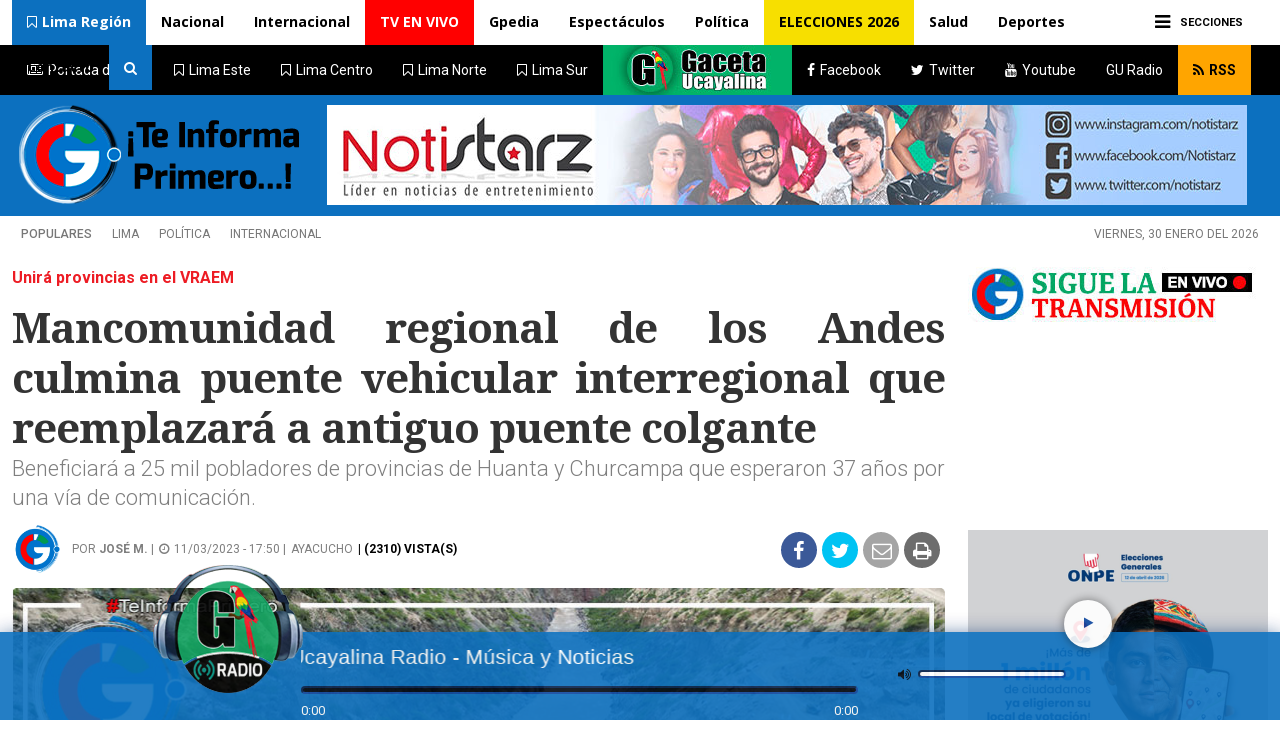

--- FILE ---
content_type: text/html; charset=utf-8
request_url: https://www.gacetaperutv.pe/2023/03/mancomunidad-regional-de-los-andes-culmina-puente-vehicular-interregional-que-reemplazara-a-antiguo-.html
body_size: 15750
content:
<!DOCTYPE html><html><head><title>Mancomunidad regional de los Andes culmina puente vehicular interregional que reemplazará a antig... | Gaceta Perú TV</title><meta name="csrf-param" content="authenticity_token" />
<meta name="csrf-token" content="fhT1v/RqASLp9SE61rDmxUAkDV2JCp6eVjFiDByrvhq1O8ltk/jrJDcsTbCWSxeC5UhgnDi6+u8aTdaop0WyCg==" /><link rel="stylesheet" media="all" href="/assets/gacetaucayalina.single-312c2b35933e1144edb2abd3b2a74d72fe580ec0c79d69df0d44c6c62d77697b.css" data-turbolinks-track="reload" /><link rel="stylesheet" media="screen" href="//fonts.googleapis.com/icon?family=Material+Icons" data-turbolinks-track="reload" /><link rel="stylesheet" media="screen" href="//cdnjs.cloudflare.com/ajax/libs/animate.css/3.5.2/animate.min.css" /><meta charset="utf-8" /><link href="https://fonts.gstatic.com" rel="preconnect" /><meta content="es" http-equiv="Content-Language" /><meta content="es" name="LANGUAGE" /><meta content="Global" name="DISTRIBUTION" /><meta content="all" name="ROBOTS" /><meta content="GacetaPeruTv.PE" name="AUTHOR" /><meta content="noticias, información, videos, diario, newspaper" name="classification" /><meta content="all" name="Googlebot" /><meta content="ZETANOVA" name="GENERATOR" /><meta content="GacetaPeruTv.PE | GacetaUcayalina" name="SUBJECT" /><meta content="Ayacucho.- Los pobladores de las provincias de Huanta (Ayacucho) y Churcampa (Huancavelica) celebran la culminación de la moderna obra que reemplazará a un puente colgante y cambiará sus vidas, tras una larga espera de decenas de años, permitiéndoles dinamizar sus economías y mejorar su situación social. Tras un año de intensos trabajos, y en el plazo previsto, la Mancomunidad Regional de Los Andes acaba de concluir la construcción del Puente Vehicular Interregional Challhuan, que unirá Ayacucho con Huancavelica, mejorando el tránsito y el desarrollo del Valle de los Ríos Apurímac, Ene y Mantaro (Vraem). Anhelado por décadas, el nuevo puente beneficiará directamente a unos 25 mil pobladores de las provincias de Huanta y Churcampa, que se comunicaban mediante un puente colgante. Esta estructura, que ayudará a la creación de corredores turísticos y económicos, es de doble vía, con una longitud total de 114. 85 mts, y 8.5 mts de ancho. José Luis Jiménez Alarcón, director ejecutivo de la Mancomunidad Regional de Los Andes, integrada por las regiones de Apurímac, Ayacucho, Huancavelica, Ica, Junín y Cusco, informó que este proyecto demandó una inversión total de 15 millones 864 mil 150 soles. Precisó que el Puente Vehicular Interregional Challhuan se ha construido sobre el río Mantaro, próximo a su confluencia con el Apurímac para formar el Ene. Está ubicado entre los distritos de Churcampa (Huancavelica) y de Santillana (Ayacucho). CEREMONIA DE PRESENTACIÓN Este martes 14 de marzo, a las 10:00 a.m., autoridades del sector y pobladores de la zona se darán cita en el mismo Puente Vehicular Interregional Challhuan, para participar de la ceremonia de culminación y presentación de esta nueva infraestructura vial. La construcción del citado puente fue por contrata. Demandó el trabajo articulado de la Mancomunidad Regional de Los Andes, los Gobiernos Regionales de Ayacucho y Huancavelica, así como de las municipalidades provinciales de Churcampa y Huanta, y las distritales de Santillana y Aranhuay. El concepto de Mancomunidad Regional de Los Andes, según la Ley N° 29768, modificado por la Ley N° 30804, es “el acuerdo voluntario de dos o más gobiernos regionales que se unen para la prestación conjunta de servicios y bienes públicos”. Cuenta con personería jurídica de derecho público y constituye pliego presupuestal. UN SUEÑO SE HIZO REALIDAD LUEGO DE 37 AÑOS A partir de 1986, y hasta 1997, la Asociación de Desplazados de la localidad de Aranhuay, como consecuencia de la violencia subversiva en sus lugares de origen, realiza una serie de gestiones ante las municipalidades provinciales de Huanta y Churcampa y las oficinas micro regionales de desarrollo, para el inicio de una vía carrozable con destino a Aranhuay, Santillana y Huanta, ubicadas en la parte Nor Oeste de esta provincia. Entre los años 1998 y 2000, con financiamiento restringido y faenas comunales, la Municipalidad Provincial de Churcampa, inicia la construcción de una trocha carrozable rumbo al Valle del río Apurímac, partiendo desde la ciudad de Churcampa hasta el paraje Ccollpa (Challhuan), ubicada a orillas del río Mantaro, habiéndose logrado la construcción de 23.00 km. de esa vía. En el año 2003, el Programa de Apoyo al Repoblamiento – PAR Huanta, interviene, con la ejecución de la obra “Construcción de la trocha carrozable Aranhuay – Ccollpa” (18.00 Kms.), con un presupuesto de 500 mil soles. En octubre de 2014 la Mancomunidad suscribe un convenio con la Universidad Nacional de Ingeniería, a través de su Centro de Infraestructura y Proyectos, habiéndosele encargado la elaboración de los estudios de pre-inversión a nivel de Perfil. El Perfil se aprueba el 15 de junio del 2015. Finalmente, en marzo del 2022, la Mancomunidad Regional de Los Andes, en cumplimiento de sus acciones estratégicas de dimensión económica, inició la ejecución del Proyecto “Creación del Puente Vehicular Interregional Challhuan, en la Localidad de Challhuan, Distrito Churcampa, Churcampa - Huancavelica, y Distrito de Santillana, Huanta – Ayacucho”." name="DESCRIPTION" /><meta content="Mancomunidad regional de los Andes culmina puente vehicular interregional que reemplazará a antig... | Gaceta Perú TV" name="ABSTRACT" /><meta content="Ayacucho.- Los pobladores de las provincias de Huanta (Ayacucho) y Churcampa (Huancavelica) celebran la culminación de la moderna obra que reemplazará a un puente colgante y cambiará sus vidas, tras una larga espera de decenas de años, permitiéndoles dinamizar sus economías y mejorar su situación social. Tras un año de intensos trabajos, y en el plazo previsto, la Mancomunidad Regional de Los Andes acaba de concluir la construcción del Puente Vehicular Interregional Challhuan, que unirá Ayacucho con Huancavelica, mejorando el tránsito y el desarrollo del Valle de los Ríos Apurímac, Ene y Mantaro (Vraem). Anhelado por décadas, el nuevo puente beneficiará directamente a unos 25 mil pobladores de las provincias de Huanta y Churcampa, que se comunicaban mediante un puente colgante. Esta estructura, que ayudará a la creación de corredores turísticos y económicos, es de doble vía, con una longitud total de 114. 85 mts, y 8.5 mts de ancho. José Luis Jiménez Alarcón, director ejecutivo de la Mancomunidad Regional de Los Andes, integrada por las regiones de Apurímac, Ayacucho, Huancavelica, Ica, Junín y Cusco, informó que este proyecto demandó una inversión total de 15 millones 864 mil 150 soles. Precisó que el Puente Vehicular Interregional Challhuan se ha construido sobre el río Mantaro, próximo a su confluencia con el Apurímac para formar el Ene. Está ubicado entre los distritos de Churcampa (Huancavelica) y de Santillana (Ayacucho). CEREMONIA DE PRESENTACIÓN Este martes 14 de marzo, a las 10:00 a.m., autoridades del sector y pobladores de la zona se darán cita en el mismo Puente Vehicular Interregional Challhuan, para participar de la ceremonia de culminación y presentación de esta nueva infraestructura vial. La construcción del citado puente fue por contrata. Demandó el trabajo articulado de la Mancomunidad Regional de Los Andes, los Gobiernos Regionales de Ayacucho y Huancavelica, así como de las municipalidades provinciales de Churcampa y Huanta, y las distritales de Santillana y Aranhuay. El concepto de Mancomunidad Regional de Los Andes, según la Ley N° 29768, modificado por la Ley N° 30804, es “el acuerdo voluntario de dos o más gobiernos regionales que se unen para la prestación conjunta de servicios y bienes públicos”. Cuenta con personería jurídica de derecho público y constituye pliego presupuestal. UN SUEÑO SE HIZO REALIDAD LUEGO DE 37 AÑOS A partir de 1986, y hasta 1997, la Asociación de Desplazados de la localidad de Aranhuay, como consecuencia de la violencia subversiva en sus lugares de origen, realiza una serie de gestiones ante las municipalidades provinciales de Huanta y Churcampa y las oficinas micro regionales de desarrollo, para el inicio de una vía carrozable con destino a Aranhuay, Santillana y Huanta, ubicadas en la parte Nor Oeste de esta provincia. Entre los años 1998 y 2000, con financiamiento restringido y faenas comunales, la Municipalidad Provincial de Churcampa, inicia la construcción de una trocha carrozable rumbo al Valle del río Apurímac, partiendo desde la ciudad de Churcampa hasta el paraje Ccollpa (Challhuan), ubicada a orillas del río Mantaro, habiéndose logrado la construcción de 23.00 km. de esa vía. En el año 2003, el Programa de Apoyo al Repoblamiento – PAR Huanta, interviene, con la ejecución de la obra “Construcción de la trocha carrozable Aranhuay – Ccollpa” (18.00 Kms.), con un presupuesto de 500 mil soles. En octubre de 2014 la Mancomunidad suscribe un convenio con la Universidad Nacional de Ingeniería, a través de su Centro de Infraestructura y Proyectos, habiéndosele encargado la elaboración de los estudios de pre-inversión a nivel de Perfil. El Perfil se aprueba el 15 de junio del 2015. Finalmente, en marzo del 2022, la Mancomunidad Regional de Los Andes, en cumplimiento de sus acciones estratégicas de dimensión económica, inició la ejecución del Proyecto “Creación del Puente Vehicular Interregional Challhuan, en la Localidad de Challhuan, Distrito Churcampa, Churcampa - Huancavelica, y Distrito de Santillana, Huanta – Ayacucho”." name="KEYWORDS" /><meta content="App" name="msApplication-ID" /><meta content="WKSDmsCfWwVRc6Cgn9oKM8xw-R5GJ1hs9cd-hQwTIW0" name="google-site-verification" /><link href="https://gmpg.org/xfn/11" rel="profile" /><link href="https://plus.google.com/115723599396742555244" rel="publisher" /><link href="https://www.gacetaperutv.pe/2023/03/mancomunidad-regional-de-los-andes-culmina-puente-vehicular-interregional-que-reemplazara-a-antiguo-.html" rel="canonical" /><meta content="" name="msApplication-PackageFamilyName" /><meta content="" name="msvalidate.01" /><meta content="https://www.gacetaperutv.pe/2023/03/mancomunidad-regional-de-los-andes-culmina-puente-vehicular-interregional-que-reemplazara-a-antiguo-.html" property="og:url" /><meta content="Mancomunidad regional de los Andes culmina puente vehicular interregional que reemplazará a antig..." property="og:title" /><meta content="https://www.gacetaperutv.pe/uploads/posts/2023/3/11/puente-26418922.jpg" property="og:image" /><meta content="#Mancomunidad regional de los Andes culmina puente vehicular interregional que reemplazará a antig..." property="og:site_name" /><meta content="website" property="og:type" /><meta content="Ayacucho.- Los pobladores de las provincias de Huanta (Ayacucho) y Churcampa (Huancavelica) celebran la culminación de la moderna obra que reemplazará a un puente colgante y cambiará sus vidas, tras una larga espera de decenas de años, permitiéndoles dinamizar sus economías y mejorar su situación social. Tras un año de intensos trabajos, y en el plazo previsto, la Mancomunidad Regional de Los Andes acaba de concluir la construcción del Puente Vehicular Interregional Challhuan, que unirá Ayacucho con Huancavelica, mejorando el tránsito y el desarrollo del Valle de los Ríos Apurímac, Ene y Mantaro (Vraem). Anhelado por décadas, el nuevo puente beneficiará directamente a unos 25 mil pobladores de las provincias de Huanta y Churcampa, que se comunicaban mediante un puente colgante. Esta estructura, que ayudará a la creación de corredores turísticos y económicos, es de doble vía, con una longitud total de 114. 85 mts, y 8.5 mts de ancho. José Luis Jiménez Alarcón, director ejecutivo de la Mancomunidad Regional de Los Andes, integrada por las regiones de Apurímac, Ayacucho, Huancavelica, Ica, Junín y Cusco, informó que este proyecto demandó una inversión total de 15 millones 864 mil 150 soles. Precisó que el Puente Vehicular Interregional Challhuan se ha construido sobre el río Mantaro, próximo a su confluencia con el Apurímac para formar el Ene. Está ubicado entre los distritos de Churcampa (Huancavelica) y de Santillana (Ayacucho). CEREMONIA DE PRESENTACIÓN Este martes 14 de marzo, a las 10:00 a.m., autoridades del sector y pobladores de la zona se darán cita en el mismo Puente Vehicular Interregional Challhuan, para participar de la ceremonia de culminación y presentación de esta nueva infraestructura vial. La construcción del citado puente fue por contrata. Demandó el trabajo articulado de la Mancomunidad Regional de Los Andes, los Gobiernos Regionales de Ayacucho y Huancavelica, así como de las municipalidades provinciales de Churcampa y Huanta, y las distritales de Santillana y Aranhuay. El concepto de Mancomunidad Regional de Los Andes, según la Ley N° 29768, modificado por la Ley N° 30804, es “el acuerdo voluntario de dos o más gobiernos regionales que se unen para la prestación conjunta de servicios y bienes públicos”. Cuenta con personería jurídica de derecho público y constituye pliego presupuestal. UN SUEÑO SE HIZO REALIDAD LUEGO DE 37 AÑOS A partir de 1986, y hasta 1997, la Asociación de Desplazados de la localidad de Aranhuay, como consecuencia de la violencia subversiva en sus lugares de origen, realiza una serie de gestiones ante las municipalidades provinciales de Huanta y Churcampa y las oficinas micro regionales de desarrollo, para el inicio de una vía carrozable con destino a Aranhuay, Santillana y Huanta, ubicadas en la parte Nor Oeste de esta provincia. Entre los años 1998 y 2000, con financiamiento restringido y faenas comunales, la Municipalidad Provincial de Churcampa, inicia la construcción de una trocha carrozable rumbo al Valle del río Apurímac, partiendo desde la ciudad de Churcampa hasta el paraje Ccollpa (Challhuan), ubicada a orillas del río Mantaro, habiéndose logrado la construcción de 23.00 km. de esa vía. En el año 2003, el Programa de Apoyo al Repoblamiento – PAR Huanta, interviene, con la ejecución de la obra “Construcción de la trocha carrozable Aranhuay – Ccollpa” (18.00 Kms.), con un presupuesto de 500 mil soles. En octubre de 2014 la Mancomunidad suscribe un convenio con la Universidad Nacional de Ingeniería, a través de su Centro de Infraestructura y Proyectos, habiéndosele encargado la elaboración de los estudios de pre-inversión a nivel de Perfil. El Perfil se aprueba el 15 de junio del 2015. Finalmente, en marzo del 2022, la Mancomunidad Regional de Los Andes, en cumplimiento de sus acciones estratégicas de dimensión económica, inició la ejecución del Proyecto “Creación del Puente Vehicular Interregional Challhuan, en la Localidad de Challhuan, Distrito Churcampa, Churcampa - Huancavelica, y Distrito de Santillana, Huanta – Ayacucho”." property="og:description" /><meta content="summary_large_image" name="twitter:card" /><meta content="Mancomunidad regional de los Andes culmina puente vehicular interregional que reemplazará a antig..." name="twitter:title" /><meta content="Ayacucho.- Los pobladores de las provincias de Huanta (Ayacucho) y Churcampa (Huancavelica) celebran la culminación de la moderna obra que reemplazará a un puente colgante y cambiará sus vidas, tras una larga espera de decenas de años, permitiéndoles dinamizar sus economías y mejorar su situación social. Tras un año de intensos trabajos, y en el plazo previsto, la Mancomunidad Regional de Los Andes acaba de concluir la construcción del Puente Vehicular Interregional Challhuan, que unirá Ayacucho con Huancavelica, mejorando el tránsito y el desarrollo del Valle de los Ríos Apurímac, Ene y Mantaro (Vraem). Anhelado por décadas, el nuevo puente beneficiará directamente a unos 25 mil pobladores de las provincias de Huanta y Churcampa, que se comunicaban mediante un puente colgante. Esta estructura, que ayudará a la creación de corredores turísticos y económicos, es de doble vía, con una longitud total de 114. 85 mts, y 8.5 mts de ancho. José Luis Jiménez Alarcón, director ejecutivo de la Mancomunidad Regional de Los Andes, integrada por las regiones de Apurímac, Ayacucho, Huancavelica, Ica, Junín y Cusco, informó que este proyecto demandó una inversión total de 15 millones 864 mil 150 soles. Precisó que el Puente Vehicular Interregional Challhuan se ha construido sobre el río Mantaro, próximo a su confluencia con el Apurímac para formar el Ene. Está ubicado entre los distritos de Churcampa (Huancavelica) y de Santillana (Ayacucho). CEREMONIA DE PRESENTACIÓN Este martes 14 de marzo, a las 10:00 a.m., autoridades del sector y pobladores de la zona se darán cita en el mismo Puente Vehicular Interregional Challhuan, para participar de la ceremonia de culminación y presentación de esta nueva infraestructura vial. La construcción del citado puente fue por contrata. Demandó el trabajo articulado de la Mancomunidad Regional de Los Andes, los Gobiernos Regionales de Ayacucho y Huancavelica, así como de las municipalidades provinciales de Churcampa y Huanta, y las distritales de Santillana y Aranhuay. El concepto de Mancomunidad Regional de Los Andes, según la Ley N° 29768, modificado por la Ley N° 30804, es “el acuerdo voluntario de dos o más gobiernos regionales que se unen para la prestación conjunta de servicios y bienes públicos”. Cuenta con personería jurídica de derecho público y constituye pliego presupuestal. UN SUEÑO SE HIZO REALIDAD LUEGO DE 37 AÑOS A partir de 1986, y hasta 1997, la Asociación de Desplazados de la localidad de Aranhuay, como consecuencia de la violencia subversiva en sus lugares de origen, realiza una serie de gestiones ante las municipalidades provinciales de Huanta y Churcampa y las oficinas micro regionales de desarrollo, para el inicio de una vía carrozable con destino a Aranhuay, Santillana y Huanta, ubicadas en la parte Nor Oeste de esta provincia. Entre los años 1998 y 2000, con financiamiento restringido y faenas comunales, la Municipalidad Provincial de Churcampa, inicia la construcción de una trocha carrozable rumbo al Valle del río Apurímac, partiendo desde la ciudad de Churcampa hasta el paraje Ccollpa (Challhuan), ubicada a orillas del río Mantaro, habiéndose logrado la construcción de 23.00 km. de esa vía. En el año 2003, el Programa de Apoyo al Repoblamiento – PAR Huanta, interviene, con la ejecución de la obra “Construcción de la trocha carrozable Aranhuay – Ccollpa” (18.00 Kms.), con un presupuesto de 500 mil soles. En octubre de 2014 la Mancomunidad suscribe un convenio con la Universidad Nacional de Ingeniería, a través de su Centro de Infraestructura y Proyectos, habiéndosele encargado la elaboración de los estudios de pre-inversión a nivel de Perfil. El Perfil se aprueba el 15 de junio del 2015. Finalmente, en marzo del 2022, la Mancomunidad Regional de Los Andes, en cumplimiento de sus acciones estratégicas de dimensión económica, inició la ejecución del Proyecto “Creación del Puente Vehicular Interregional Challhuan, en la Localidad de Challhuan, Distrito Churcampa, Churcampa - Huancavelica, y Distrito de Santillana, Huanta – Ayacucho”." name="twitter:description" /><meta content="https://www.gacetaperutv.pe/uploads/posts/2023/3/11/puente-26418922.jpg" name="twitter:image:src" /><meta content="Mancomunidad regional de los Andes culmina puente vehicular interregional que reemplazará a antig..." name="twitter:image:alt" /><meta content="@GacetaPeruTv" name="twitter:creator" /><meta content="@GacetaPeruTv" name="twitter:site" /><meta content="gacetaperutv.pe" name="twitter:domain" /><meta content="" property="fb:pages" /><meta content="" property="fb:app_id" /><meta content="frontpage" name="cXenseParse:pageclass" /><meta content="width=device-width, maximum-scale=1, user-scalable=no" name="viewport" /><meta content="gacetaperutv.pe" name="application-name" /><meta content="IE=edge,chrome=1" http-equiv="X-UA-Compatible" /><link href="/apple-icon-57x57.png?124232" rel="apple-touch-icon" sizes="57x57" /><link href="/apple-icon-60x60.png?124232" rel="apple-touch-icon" sizes="60x60" /><link href="/apple-icon-72x72.png?124232" rel="apple-touch-icon" sizes="72x72" /><link href="/apple-icon-76x76.png?124232" rel="apple-touch-icon" sizes="76x76" /><link href="/apple-icon-114x114.png?124232" rel="apple-touch-icon" sizes="114x114" /><link href="/apple-icon-120x120.png?124232" rel="apple-touch-icon" sizes="120x120" /><link href="/apple-icon-144x144.png?124232" rel="apple-touch-icon" sizes="144x144" /><link href="/apple-icon-152x152.png?124232" rel="apple-touch-icon" sizes="152x152" /><link href="/apple-icon-180x180.png?124232" rel="apple-touch-icon" sizes="180x180" /><link href="/android-icon-192x192.png?124232" rel="icon" sizes="192x192" type="image/png" /><link href="/favicon-32x32.png?124232" rel="icon" sizes="32x32" type="image/png" /><link href="/favicon-96x96.png?124232" rel="icon" sizes="96x96" type="image/png" /><link href="/favicon-16x16.png?124232" rel="icon" sizes="16x16" type="image/png" /><link href="/manifest.json" rel="manifest" /><meta content="#ffffff" name="msapplication-TileColor" /><meta content="/ms-icon-144x144.png?124232" name="msapplication-TileImage" /><meta content="#ffffff" name="theme-color" /><style type="text/css">.breadcrumb .pull-l2{
    margin-left: 60px;

}

@media (max-width: 600px) {


    .story-google-news__link {
            font-size: 17px;
            line-height: 20px
    }


    .breadcrumb .pull-l2 {
        margin-left: 60px;
        width: 314px;
    }


    .breadcrumb .author_text, .breadcrumb .post_date {
            text-transform: uppercase;
            line-height: 18px !important;
            margin-top: 6px;
    }
    .cua{
        line-height:20px !important;
    }

    .widget.author .share {
            padding-bottom: 4px!important;
    }

    .breadcrumb .pull-right{
        float: none !important;
        width: 130px;
        clear: both;
        display: block;
        margin: 0 auto;

    }

}</style><link rel="alternate" type="application/rss+xml" title="RSS" href="https://www.gacetaperutv.pe/feed" /><script async="" crossorigin="anonymous" src="https://pagead2.googlesyndication.com/pagead/js/adsbygoogle.js?client=ca-pub-1652851884249727"></script><style type="text/css">.marquee {
  width: 1080px; /* the plugin works for responsive layouts so width is not necessary */
  overflow: hidden;

  color:#fff;

  padding: 10px;

  height:40px

}

.marquee a{color:#fff}

  #slideshow IMG.active{
          display:block !important;
      }
#rotating-item-wrapper {
  position: relative;

  height: 210px;
}

#slideshow2{
  position: relative;

  height: 100px;
}

.rotating-item,.rotating-item2 {
  display: none;
  position: absolute;
  top: 0;
  left: 0;
}</style><script async="" src="https://cdn.onesignal.com/sdks/OneSignalSDK.js"></script><script>var OneSignal = window.OneSignal || [];
OneSignal.push(function() {
  OneSignal.init({
    appId: "e1eb3443-32e3-438d-99a3-6ac23f3888a6",
  });
});</script><script src="https://www.youtube.com/iframe_api"></script><style type="text/css">ul li.ico-share {
  display: inline;
  list-style-type: none;
  padding-right: 1px;
  float: left;
}
.ico-share i{
  font-size: 34px;
  color: #fff;
}</style><script async="" src="https://www.googletagmanager.com/gtag/js?id=UA-731371-3"></script><script>window.dataLayer = window.dataLayer || [];
function gtag(){dataLayer.push(arguments);}
gtag('js', new Date());

gtag('config', 'UA-731371-3');</script></head><body class="home:post_date" style=""><div class="wrapper board-home portada"><header><div class="menu-overlay"></div><div class="header-content" itemscope="" itemtype="https://schema.org/WPHeader"><nav><div class="nav-content container center"><ul class="nav navbar-nav" style="width:100%"><li class="logo-mobile" style="width:150px"><a href="/"><img src="/tv/logogacetaperutvfinal.png" style="width: 118px;" /></a></li><li class="dropdown dprow" style="float:right"><a class="dropdown-toggle" data-toggle="dropdown"><span class="icon-menu fa fa-bars" style="color:#000"></span><span class="menu-name" style="color:#000;font-weight:bold">SECCIONES</span></a><div class="dropdown-menu dropdown dprow" style="max-height: 758px;"><div class="container-submenu open"><span aria-expanded="true" class="close"> x</span><div class="columna"><ul class="section-col"><li class="section-name"><a href="/" target="_self"> Últimas Noticias</a></li></ul><ul class="section-col"><li class="section-name"><a href="/" target="_self"> Las más leídas</a></li></ul><ul class="section-col"><li class="section-name"><a href="/categoria/actualidad-ambiental.html" target="_blank">Actualidad Ambiental</a><span class="toggle-icon section-https"></span></li></ul><ul class="section-col"><li class="section-name"><a href="/categoria/economia.html" target="_self"> Economía</a></li></ul><ul class="section-col"><li class="section-name"><a href="/categoria/educacion.html" target="_self"> EDUCACIÓN</a></li></ul><ul class="section-col"><li class="section-name"><a href="/categoria/colaboradores.html" target="_self"> Opinión</a></li></ul><ul class="section-col"><li class="section-name"><a href="/categoria/politica.html" target="_self">Política</a></li></ul><ul class="section-col"><li class="section-name"><a href="/categoria/salud.html" target="_blank">Salud</a><span class="toggle-icon section-https"></span></li></ul><ul class="section-col"><li class="section-name"><a href="/categoria/turismo.html" target="_self"> Turismo</a></li></ul><ul class="section-col"><li class="section-name"><a href="/categoria/internacional.html" target="_blank"> Internacional</a><span class="toggle-icon section-https"></span></li></ul></div><div class="columna"><ul class="section-col"><li class="section-name"><a href="/categoria/juventud-amazonica.html" target="_self"> Juventud Amazonica</a></li></ul><ul class="section-col"><li class="section-name"><a href="/categoria/ciencia.html" target="_self"> Ciencia</a></li></ul><ul class="section-col"><li class="section-name"><a href="/categoria/cultura.html" target="_self"> CULTURA</a></li></ul><ul class="section-col"><li class="section-name"><a href="/categoria/entre-nosotras.html" target="_self"> Entre nosotras</a><span class="toggle-icon section-https"></span><ul class="subsections-col section-https"><li class="section-name"><a href="/categoria/mujer.html" target="_self"> Mujer</a></li></ul></li></ul><ul class="section-col"><li class="section-name"><a href="/categoria/tecnologia.html" target="_self"> TECNOLOGÍA</a></li></ul><ul class="section-col"><li class="section-name"><a href="/categoria/espectaculos.html" target="_self"> Espectáculos</a><span class="toggle-icon section-https"></span><ul class="subsections-col section-https"><li><a href="/categoria/celebridades.html" target="_self"> Celebridades</a></li><li><a href="/categoria/cine.html" target="_self"> Cine</a></li><li><a href="/categoria/farandula.html" target="_self"> Farandula</a></li><li><a href="/categoria/musica.html" target="_self"> Música</a></li><li><a href="/categoria/series-televisivas.html" target="_self"> Series Televisivas</a></li><li><a href="/categoria/tv.html" target="_self"> TV</a></li></ul></li></ul></div><div class="columna"><ul class="section-col"><li class="section-name"><a href="/categoria/amazonia-peruana.html" target="_self">Amazonia Peruana</a><ul class="subsections-col section-https"><li><a href="/categoria/amazonas.html" target="_self">Amazonas</a></li><li><a href="/categoria/cusco.html" target="_self">Cusco</a></li><li><a href="/categoria/junin.html" target="_self"> Junin</a></li><li><a href="/categoria/huanuco.html" target="_self"> Huánuco</a></li><li><a href="/categoria/loreto.html" target="_self"> Loreto</a></li><li><a href="/categoria/madre-de-dios.html" target="_self"> Madre de Dios</a></li><li><a href="/categoria/san-martin.html" target="_self"> San Martín</a></li><li><a href="/categoria/ucayali.html" target="_self"> Ucayali</a></li></ul></li></ul><ul class="section-col"><li class="section-name"><a href="/categoria/junin.html" target="_self">SELVA CENTRAL</a><ul class="subsections-col section-https"><li><a href="/categoria/chanchamayo.html" target="_self">Chanchamayo</a></li><li><a href="/categoria/mazamari.html" target="_self">Mazamari</a></li><li><a href="/categoria/pichanaki.html" target="_self">Pichanaki</a></li><li><a href="/categoria/satipo.html" target="_self"> Satipo</a></li></ul></li></ul></div><div class="columna last"><ul class="section-col"><li class="section-name"><a href="https://www.tupasiondeportiva.com/" target="_self"> Deportes</a><ul class="subsections-col section-https"><li><a href="/categoria/futbol-internacional.html">Fútbol Internacional</a></li><li><a href="/categoria/seleccion-peruana.html" target="_self">Selección Peruana</a></li></ul></li></ul><ul class="section-col"><li class="section-name"><a href="/contacto" target="_self"> Contacto</a><ul class="subsections-col section-https"><li><a href="/contacto/formulario?anunciar=1">Anuncios</a></li></ul></li></ul></div></div></div></li><li class="nav-item dropdown"><a aria-expanded="false" aria-haspopup="true" class="nav-link dropdown-toggle gaceta_amazonica" data-toggle="dropdown" href="javascript:;" id="navbarDropdown" role="button"><i class="fa fa-bookmark-o"></i><span>Lima Región</span></a><ul class="dropdown-menu"><li><a href="/categoria/barranca.html">Barranca</a></li><li><a href="/categoria/cajatambo.html">Cajatambo</a></li><li><a href="/categoria/canta.html">Canta</a></li><li><a href="/categoria/canete.html">Cañete</a></li><li><a href="/categoria/huaral.html">Huaral</a></li><li><a href="/categoria/huarochiri.html">Huarochirí</a></li><li><a href="/categoria/huaura.html">Huaura</a></li><li><a href="/categoria/oyon.html">Oyón</a></li><li><a href="/categoria/yauyos.html">Yauyos</a></li></ul></li><li class="nav-item"><a class="link-nav" href="/categoria/nacional.html" target="_self"> Nacional</a></li><li class="nav-item"><a class="link-nav" href="/categoria/internacional.html" target="_self"> Internacional</a></li><li class="nav-item"><a class="nav-link gaceta_amazonica" href="/envivo" style="background: #ff0000 !important;color:#fff  !important;font-weight:bold"><span>TV EN VIVO</span></a></li><li class="nav-item"><a class="nav-link" href="https://gacetaperutv.pe/categoria/gupedia.html"><span>Gpedia</span></a></li><li class="nav-item"><a class="link-nav" href="/categoria/espectaculos.html" target="_self"> Espectáculos</a></li><li class="nav-item"><a class="link-nav" href="/categoria/politica.html" target="_self"> Política</a></li><li class="nav-item"><a class="nav-link gaceta_amazonica" href="https://gacetaperutv.pe/categoria/elecciones-2026.html" style="background: #f7df00 !important;color:#000  !important;font-weight:bold"><span>ELECCIONES 2026</span></a></li><li class="nav-item"><a class="link-nav" href="/categoria/salud.html" target="_self"> Salud</a></li><li class="nav-item"><a class="link-nav" href="https://www.tupasiondeportiva.com/" target="_self"> Deportes</a></li><li class="nav-item"><a class="link-nav" href="/contacto" target="_self"> Contacto</a></li><li class="search"><i aria-hidden="true" class="fa fa-search fa-2"></i><div class="box-search"><form action="/buscador" id="buscarForm" method="POST"><input id="search_text" name="q" placeholder="Buscar..." type="text" value="" /><input class="btn btnSearch" type="submit" value="BUSCAR" /></form></div></li></ul></div></nav><div class="header-services"><div class="container"><div class="navbarn nav-content container center"><ul class="nav navbar-nav"><li class="nav-item"><a class="link-nav tapas" href="" target="_blank"><i class="fa fa-newspaper-o"></i><span>Portada del Día</span></a></li><li class="nav-item dropdown"><a aria-expanded="false" aria-haspopup="true" class="nav-link dropdown-toggle" data-toggle="dropdown" href="javascript:;" id="navbarDropdown" role="button"><i class="fa fa-bookmark-o"></i><span>Lima Este</span></a><ul class="dropdown-menu"><li><a href="/categoria/ate.html">Ate</a></li><li><a href="/categoria/chaclacayo.html">Chaclacayo</a></li><li><a href="/categoria/chosica.html">Chosica</a></li><li><a href="/categoria/cieneguilla.html">Cieneguilla</a></li><li><a href="/categoria/el-agustino.html">El Agustino</a></li><li><a href="/categoria/la-molina.html">La Molina</a></li><li><a href="/categoria/lurigancho-chosica.html">Lurigancho Chosica</a></li><li><a href="/categoria/santa-anita.html">Santa Anita</a></li><li><a href="/categoria/sjl.html">SJL</a></li></ul></li><li class="nav-item dropdown"><a aria-expanded="false" aria-haspopup="true" class="nav-link dropdown-toggle" data-toggle="dropdown" href="javascript:;" id="navbarDropdown" role="button"><i class="fa fa-bookmark-o"></i><span>Lima Centro</span></a><ul class="dropdown-menu"><li><a href="/categoria/barranco.html">Barranco</a></li><li><a href="/categoria/brena.html">Breña</a></li><li><a href="/categoria/cercado-de-lima.html">Cercado de Lima</a></li><li><a href="/categoria/la-victoria.html">La Victoria</a></li><li><a href="/categoria/lince.html">Lince</a></li><li><a href="/categoria/jesus-maria.html">Jesús María</a></li><li><a href="/categoria/magdalena-del-mar.html">Magdalena del Mar</a></li><li><a href="/categoria/miraflores.html">Miraflores  </a></li><li><a href="/categoria/pueblo-libre.html">Pueblo Libre</a></li><li><a href="/categoria/rimac.html">Rímac</a></li><li><a href="/categoria/san-borja.html">San Borja</a></li><li><a href="/categoria/san-isidro.html">San Isidro</a></li><li><a href="/categoria/san-luis.html">San Luis</a></li><li><a href="/categoria/san-miguel.html">San Miguel</a></li><li><a href="/categoria/santiago-de-surco.html">Santiago de Surco</a></li><li><a href="/categoria/surquillo.html">Surquillo</a></li></ul></li><li class="nav-item dropdown"><a aria-expanded="false" aria-haspopup="true" class="nav-link dropdown-toggle" data-toggle="dropdown" href="javascript:;" id="navbarDropdown" role="button"><i class="fa fa-bookmark-o"></i><span>Lima Norte</span></a><ul class="dropdown-menu"><li><a href="/categoria/ancon.html">Ancón</a></li><li><a href="/categoria/carabayllo.html">Carabayllo</a></li><li><a href="/categoria/comas.html">Comas</a></li><li><a href="/categoria/independencia.html">Independencia</a></li><li><a href="/categoria/los-olivos.html">Los Olivos</a></li><li><a href="/categoria/puente-piedra.html">Puente Piedra</a></li><li><a href="/categoria/san-martin-de-porres.html">San Martín de Porres</a></li><li><a href="/categoria/santa-rosa.html">Santa Rosa</a></li></ul></li><li class="nav-item dropdown"><a aria-expanded="false" aria-haspopup="true" class="nav-link dropdown-toggle" data-toggle="dropdown" href="javascript:;" id="navbarDropdown" role="button"><i class="fa fa-bookmark-o"></i><span>Lima Sur</span></a><ul class="dropdown-menu"><li><a href="/categoria/chorrillos.html">Chorrillos</a></li><li><a href="/categoria/lurin.html">Lurín</a></li><li><a href="/categoria/pachacamac.html">Pachacamac</a></li><li><a href="/categoria/pucusana.html">Pucusana</a></li><li><a href="/categoria/punta-hermosa.html">Punta Hermosa</a></li><li><a href="/categoria/punta-negra.html">Punta Negra</a></li><li><a href="/categoria/san-bartolo.html">San Bartolo</a></li><li><a href="/categoria/sjm.html">SJM</a></li><li><a href="/categoria/santa-maria-del-mar.html">Santa María del Mar</a></li><li><a href="/categoria/villa-el-salvador.html">Villa El Salvador</a></li><li><a href="/categoria/villa-maria-del-triunfo.html">Villa María del Triunfo.</a></li></ul></li><li class="nav-item" style="background:red;"><a class="link-nav" href="https://gacetaucayalina.com" style="padding: 0px;" target="_self"><img src="/carlos/externo_1.jpg" /></a></li><li class="nav-item"><a class="link-nav facebook" href="https://www.facebook.com/gacetaperutv" target="_blank"><i class="fa fa-facebook"></i><span>Facebook</span></a></li><li class="nav-item"><a class="link-nav twitter" href="https://twitter.com/GacetaPeruTv" target="_blank"><i class="fa fa-twitter"></i><span>Twitter</span></a></li><li class="nav-item"><a class="link-nav youtube" href="https://www.youtube.com/c/GacetaPer%C3%BATV" target="_blank"><i class="fa fa-youtube"></i><span>Youtube</span></a></li><li class="nav-item"><a class="link-nav" href="https://radio.gacetaucayalina.com/" target="_blank"><span>GU Radio</span></a></li><li class="nav-item" style="background:orange"><a class="link-nav twitter" href="/feed" target="_blank"><i class="fa fa-rss" style="color:#000;"></i><span style="color:#000;font-weight:bold">RSS</span></a></li></ul></div></div></div><div class="header-bottom" style="background:#0c70bf"><div class="container no-p"><table><tr><td><div class="logo"><figure><a href="/"><img alt="GacetaPeruTV" src="/tv/logogutv295x100.png?1231233333331212432" /></a></figure></div><figure style="padding:10px 0px;float:left;margin-left: 20px;"><div id="slideshow2"><a target="_blank" href="https://www.notistarz.com/"><img class="rotating-item2" src="/uploads/items/image/6gtuh_PJ6j6XwQ/noti1-fc8c625f.jpg" /></a><a target="_blank" href="https://www.gacetaperutv.pe"><img class="rotating-item2" src="/uploads/items/image/mosr5Y4eJN2LTQ/cintillo-4-78a86705.jpg" /></a></div></figure></td></tr></table></div></div><div class="hoy-interesa"><ul class="container"><li>Populares</li><li><a href="/categoria/lima.html">Lima</a></li><li><a href="/categoria/politica.html">POLÍTICA</a></li><li><a href="/categoria/internacional.html">INTERNACIONAL</a></li><li class="date"><p>viernes, 30 enero del 2026</p></li></ul></div></div></header></div><div class="content home"><div class="container father" data-classes="container" data-name="container_father" data-type="container_father"><br class="br_remove" style="clear:both" /><article><div class="nota container no-p nota-unica" data-action="/ondemand/ICAgICAgICAgICAgICAgICAgICB7InNyYyI6Imxhc3RfbmV3cyIsImJvYXJkVmVyc2lvbklkIjoiMjAyNjAxMzAifQo=.json" data-id="mqIprdPDjEO60A" data-title="Mancomunidad regional de los Andes culmina puente vehicular interregional que reemplazará a antiguo puente colgante" data-uri="/2023/03/mancomunidad-regional-de-los-andes-culmina-puente-vehicular-interregional-que-reemplazara-a-antiguo-.html" itemscope="" itemtype="https://schema.org/NewsArticle"></div><div class="interior-l page"><div class="notas-content"><div class="media-container col-lg-9 col-md-12"><div class="box_title" itemprop="mainEntityOfPage"><div class="title"><p class="volanta">Unirá provincias en el VRAEM</p><h1 id="title">Mancomunidad regional de los Andes culmina puente vehicular interregional que reemplazará a antiguo puente colgante</h1><meta content="Beneficiará a 25 mil pobladores de provincias de Huanta y Churcampa que esperaron 37 años por una vía de comunicación." itemprop="headline" /><div class="bajada" itemprop="description"><p>Beneficiará a 25 mil pobladores de provincias de Huanta y Churcampa que esperaron 37 años por una vía de comunicación.</p></div><div class="breadcrumb"><div class="col-md-12 no-p"><div class="pull-left"><a href="/autor/XWBg_lsrBNWq7g"><img class="author_avatar" src="/uploads/users/XWBg_lsrBNWq7g/logo-gacetaperutv-b3d73dbf.png" /></a></div><div class="pull-l2"><meta content="José M." itemprop="author" /><span class="author_text">por <strong><a href="/autor/XWBg_lsrBNWq7g">José M.</a></strong> | </span><span class="post_date" data-momento-format="fecha_hora" data-momento-timestamp="1678575019"><i aria-hidden="true" class="fa fa-clock-o fa-2"></i><meta content="11/03/2023 - 17:50" itemprop="datePublished" /><meta content="30/01/2026 - 18:14" itemprop="dateModified" />11/03/2023 - 17:50 | </span><span class="cua" style="text-transform: uppercase;line-height:48px"><a href="/categoria/ayacucho.html">Ayacucho</a></span><span class="cua" style="color:#000;font-weight:bold;text-transform: uppercase;line-height:48px">|&nbsp;(2310) Vista(s)</span></div><div class="pull-right"><div class="widget author col-lg-12 col-md-12"><div class="share"><ul><li class="ico-share fb"><a data-share="y" data-url="https://www.facebook.com/sharer/sharer.php?u=https://gacetaperutv.pe/2023/03/mancomunidad-regional-de-los-andes-culmina-puente-vehicular-interregional-que-reemplazara-a-antiguo-.html" href="https://www.facebook.com/sharer/sharer.php?u=https://gacetaperutv.pe/2023/03/mancomunidad-regional-de-los-andes-culmina-puente-vehicular-interregional-que-reemplazara-a-antiguo-.html" id="id_facebook_share"><i aria-hidden="true" class="fa fa-facebook text-center"></i></a></li><li class="ico-share tw"><a data-share="y" data-url="" data-user-twitter="@GacetaPeruTv" href="https://twitter.com/share?url=https://gacetaperutv.pe/2023/03/mancomunidad-regional-de-los-andes-culmina-puente-vehicular-interregional-que-reemplazara-a-antiguo-.html" id="id_twitter_share"><i aria-hidden="true" class="fa fa-twitter text-center"></i></a></li><li class="ico-share mail"><a href="/cdn-cgi/l/email-protection#[base64]" id="id_mail_share"><i aria-hidden="true" class="fa fa-envelope-o text-center"></i></a></li><li class="ico-share print"><a href="javascript:window.print();" id="id_print"><i aria-hidden="true" class="fa fa-print text-center"></i></a></li></ul></div></div></div></div></div><div data-adsource="mobile" data-adtype="auspicio" id="auspicio"></div></div></div><div class="media-cont main-image" data-index="0" id="galeria-trigger"><figure><img alt="" class="img-responsive intelResolution lazyload" data-big="/uploads/posts/2023/3/11/puente-26418922.jpg" data-small="/uploads/posts/2023/3/11/puente-26418922.jpg" data-src="/uploads/posts/2023/3/11/puente-26418922.jpg" itemprop="image" style="max-height:526px" title="Mancomunidad regional de los Andes culmina puente vehicular interregional que reemplazará a antiguo puente colgante" /></figure></div><div id="galeria-show-trigger"></div><div class="cuerpoSolo col-lg-12 col-md-12"><div class="body-nota"><span itemprop="articleBody"></span><p style="text-align: justify;"><span data-contrast="auto"><strong>Ayacucho.-</strong> Los pobladores de las provincias de Huanta (Ayacucho) y Churcampa (Huancavelica) celebran la culminaci&oacute;n de la moderna obra que reemplazar&aacute; a un puente colgante y cambiar&aacute; sus vidas, tras una larga espera de decenas de a&ntilde;os, permiti&eacute;ndoles dinamizar sus econom&iacute;as y mejorar su situaci&oacute;n social.&nbsp;</span><span data-ccp-props="{&quot;201341983&quot;:0,&quot;335559739&quot;:160,&quot;335559740&quot;:259}">&nbsp;</span></p>
<p style="text-align: justify;"><span data-contrast="auto">Tras un a&ntilde;o de intensos trabajos, y en el plazo previsto, la Mancomunidad Regional de Los Andes acaba de concluir la construcci&oacute;n del Puente Vehicular Interregional Challhuan, que unir&aacute; Ayacucho con Huancavelica, mejorando el tr&aacute;nsito y el desarrollo del Valle de los R&iacute;os Apur&iacute;mac, Ene y Mantaro (Vraem).&nbsp;</span><span data-ccp-props="{&quot;201341983&quot;:0,&quot;335559739&quot;:160,&quot;335559740&quot;:259}">&nbsp;</span></p>
<p style="text-align: justify;"><span data-contrast="auto">Anhelado por d&eacute;cadas, el nuevo puente beneficiar&aacute; directamente a unos 25 mil pobladores de las provincias de Huanta y Churcampa, que se comunicaban mediante un puente colgante. Esta estructura, que ayudar&aacute; a la creaci&oacute;n de corredores tur&iacute;sticos y econ&oacute;micos, es de doble v&iacute;a, con una longitud total de 114. 85 mts, y 8.5 mts de ancho.&nbsp;</span><span data-ccp-props="{&quot;201341983&quot;:0,&quot;335559739&quot;:160,&quot;335559740&quot;:259}">&nbsp;</span></p>
<p style="text-align: justify;"><span data-contrast="auto">Jos&eacute; Luis Jim&eacute;nez Alarc&oacute;n, director ejecutivo de la Mancomunidad Regional de Los Andes, integrada por las regiones de Apur&iacute;mac, Ayacucho, Huancavelica, Ica, Jun&iacute;n y Cusco, inform&oacute; que este proyecto demand&oacute; una inversi&oacute;n total de 15 millones 864 mil 150 soles.&nbsp;</span><span data-ccp-props="{&quot;201341983&quot;:0,&quot;335559739&quot;:160,&quot;335559740&quot;:259}">&nbsp;</span></p>
<p style="text-align: justify;"><span data-contrast="auto">Precis&oacute; que el Puente Vehicular Interregional Challhuan se ha construido sobre el r&iacute;o Mantaro, pr&oacute;ximo a su confluencia con el Apur&iacute;mac para formar el Ene. Est&aacute; ubicado entre los distritos de Churcampa (Huancavelica) y de Santillana (Ayacucho).</span><span data-ccp-props="{&quot;201341983&quot;:0,&quot;335559739&quot;:160,&quot;335559740&quot;:259}">&nbsp;</span></p>
<p style="text-align: justify;"><strong>CEREMONIA DE PRESENTACI&Oacute;N&nbsp;</strong></p>
<p style="text-align: justify;"><span data-contrast="auto">Este martes 14 de marzo, a las 10:00 a.m., autoridades del sector y pobladores de la zona se dar&aacute;n cita en el mismo Puente Vehicular Interregional Challhuan, para participar de la ceremonia de culminaci&oacute;n y presentaci&oacute;n de esta nueva infraestructura vial.&nbsp;</span><span data-ccp-props="{&quot;201341983&quot;:0,&quot;335559739&quot;:160,&quot;335559740&quot;:259}">&nbsp;</span></p>
<p style="text-align: justify;"><span data-contrast="auto">La construcci&oacute;n del citado puente fue por contrata.&nbsp; Demand&oacute; el trabajo articulado de la Mancomunidad Regional de Los Andes, los Gobiernos Regionales de Ayacucho y Huancavelica, as&iacute; como de las municipalidades provinciales de Churcampa y Huanta, y las distritales de Santillana y Aranhuay.&nbsp;</span><span data-ccp-props="{&quot;201341983&quot;:0,&quot;335559739&quot;:160,&quot;335559740&quot;:259}">&nbsp;</span></p>
<p style="text-align: justify;"><span data-contrast="auto">El concepto de Mancomunidad Regional de Los Andes, seg&uacute;n la Ley N&deg; 29768, modificado por la Ley N&deg; 30804, es &ldquo;el acuerdo voluntario de dos o m&aacute;s gobiernos regionales que se unen para la prestaci&oacute;n conjunta de servicios y bienes p&uacute;blicos&rdquo;. Cuenta con personer&iacute;a jur&iacute;dica de derecho p&uacute;blico y constituye pliego presupuestal.&nbsp;</span><span data-ccp-props="{&quot;201341983&quot;:0,&quot;335559739&quot;:160,&quot;335559740&quot;:259}">&nbsp;</span></p>
<p style="text-align: justify;"><strong>UN SUE&Ntilde;O SE HIZO REALIDAD LUEGO DE 37 A&Ntilde;OS &nbsp;</strong></p>
<p style="text-align: justify;"><span data-contrast="auto">A partir de 1986, y hasta 1997, la Asociaci&oacute;n de Desplazados de la localidad de Aranhuay, como consecuencia de la violencia subversiva en sus lugares de origen, realiza una serie de gestiones ante las municipalidades provinciales de Huanta y Churcampa y las oficinas micro regionales de desarrollo, para el inicio de una v&iacute;a carrozable con destino a Aranhuay, Santillana y Huanta, ubicadas en la parte Nor Oeste de esta provincia.&nbsp;</span><span data-ccp-props="{&quot;201341983&quot;:0,&quot;335559739&quot;:160,&quot;335559740&quot;:259}">&nbsp;</span></p>
<p style="text-align: justify;"><span data-contrast="auto">Entre los a&ntilde;os 1998 y 2000, con financiamiento restringido y faenas comunales, la Municipalidad Provincial de Churcampa, inicia la construcci&oacute;n de una trocha carrozable rumbo al Valle del r&iacute;o Apur&iacute;mac, partiendo desde la ciudad de Churcampa hasta el paraje Ccollpa (Challhuan), ubicada a orillas del r&iacute;o Mantaro, habi&eacute;ndose logrado la construcci&oacute;n de 23.00 km. de esa v&iacute;a.&nbsp;</span><span data-ccp-props="{&quot;201341983&quot;:0,&quot;335559739&quot;:160,&quot;335559740&quot;:259}">&nbsp;</span></p>
<p style="text-align: justify;"><span data-contrast="auto">En el a&ntilde;o 2003, el Programa de Apoyo al Repoblamiento &ndash; PAR Huanta, interviene, con la ejecuci&oacute;n de la obra &ldquo;Construcci&oacute;n de la trocha carrozable Aranhuay &ndash; Ccollpa&rdquo; (18.00 Kms.), con un presupuesto de 500 mil soles.&nbsp;</span><span data-ccp-props="{&quot;201341983&quot;:0,&quot;335559739&quot;:160,&quot;335559740&quot;:259}">&nbsp;</span></p>
<p style="text-align: justify;"><span data-contrast="auto">En octubre de 2014 la Mancomunidad suscribe un convenio con la Universidad Nacional de Ingenier&iacute;a, a trav&eacute;s de su Centro de Infraestructura y Proyectos, habi&eacute;ndosele encargado la elaboraci&oacute;n de los estudios de pre-inversi&oacute;n a nivel de Perfil. El Perfil se aprueba el 15 de junio del 2015.&nbsp;</span><span data-ccp-props="{&quot;201341983&quot;:0,&quot;335559739&quot;:160,&quot;335559740&quot;:259}">&nbsp;</span></p>
<p style="text-align: justify;"><span data-contrast="auto">Finalmente, en marzo del 2022, la Mancomunidad Regional de Los Andes, en cumplimiento de sus acciones estrat&eacute;gicas de dimensi&oacute;n econ&oacute;mica, inici&oacute; la ejecuci&oacute;n del Proyecto &ldquo;Creaci&oacute;n del Puente Vehicular Interregional Challhuan, en la Localidad de Challhuan, Distrito Churcampa, Churcampa - Huancavelica, y Distrito de Santillana, Huanta &ndash; Ayacucho&rdquo;.</span><span data-ccp-props="{&quot;201341983&quot;:0,&quot;335559739&quot;:160,&quot;335559740&quot;:259}">&nbsp;</span></p><br /><div class="story-google-news__container" style="width:100%;max-width:600px;margin:0 auto"><a class="story-google-news__link flex justify-center items-center" href="https://news.google.com/publications/CAAqBwgKMIPpqwswgPTDAw?hl=es-419&amp;gl=PE&amp;ceid=PE%3Aes-419" itemprop="url">Sigue a Gaceta Peru TV en&nbsp; <p class="story-google-news__letter-container mr-5 ml-5" itemprop="description" style="margin: 0px;"><span class="story-google-news__letter--color-1">G</span><span class="story-google-news__letter--color-2">o</span><span class="story-google-news__letter--color-3">o</span><span class="story-google-news__letter--color-1">g</span><span class="story-google-news__letter--color-4">l</span><span class="story-google-news__letter--color-2">e</span></p>&nbsp;News</a></div><section class="comments commentsMobile col-lg-12 col-md-9 mb20" id="comments" style="margin-top:20px"><div class="head-comments"><div class="title">Comentarios</div></div><div class="collapse" id="mainCommentsDivPase"><div id="fb-root"></div><script data-cfasync="false" src="/cdn-cgi/scripts/5c5dd728/cloudflare-static/email-decode.min.js"></script><script>(function(d, s, id) {
    var js, fjs = d.getElementsByTagName(s)[0];
    if (d.getElementById(id)) return;
    js = d.createElement(s); js.id = id;
    js.src = 'https://connect.facebook.net/es_LA/sdk.js#xfbml=1&version=v3.0&appId=1540655439324995&autoLogAppEvents=1';
    fjs.parentNode.insertBefore(js, fjs);
}(document, 'script', 'facebook-jssdk'));</script><div class="col-md-3"></div><div class="col-lg-6 col-sm-12"><div class="fb-comments" data-href="https://gacetaperutv.pe//2023/03/mancomunidad-regional-de-los-andes-culmina-puente-vehicular-interregional-que-reemplazara-a-antiguo-.html" data-numposts="5" width="100%"></div></div></div></section><br style="clear:both" /><hr /><div class="col-md-3"></div><div class="col-md-6" style="background:#13a564;border-radius:10px"><div class="wp" style="padding:20px;color:#fff"><h2 class="text-center" style="color:#fff;font-size:25px;margin-bottom:19px">Suscríbete a nuestro Newsletter</h2><label style="color:#fff;font-size:17px;font-weight:bold !important">Nombre</label><input type="text" name="name_subscription" id="name_subscription" value="" class="form-control" placeholder="Escribe tu Nombre" style="margin-bottom:10px" /><label style="color:#fff;font-size:17px;font-weight:bold !important">Email</label><input type="text" name="email_subscription" id="email_subscription" value="" class="form-control" placeholder="Escribe tu email" style="margin-bottom:15px" /><p style="text-align:center;line-height:16px !important;font-size:13px;font-family: Roboto">Recibe nuestro Newsletter diariamente registrándote con tu email y mantente informado con las noticias más relevantes del día.</p><center><a class="btn btn-primary btn-lg add_subscription" href="javascript:;">Suscribirme</a></center></div></div><div class="col-md-3"></div><br style="clear:both" /><br style="clear:both" /><center><script async src="https://pagead2.googlesyndication.com/pagead/js/adsbygoogle.js"></script><ins class="adsbygoogle" style="display:inline-block;width:728px;height:90px" data-ad-format="fluid" data-ad-layout-key="-6l+d7-3d-5x+s3" data-ad-client="ca-pub-1652851884249727" data-ad-slot="5354099657"></ins><script>(adsbygoogle = window.adsbygoogle || []).push({});</script></center><br style="clear:both" /><div class="col-der-box mb20 post_relation"><section class="most-viewed"><div class="hd"><p>También te puede interesar</p></div><div class="bd"><article><div class="content-item"><figure><a href="/2025/12/presidente-jeri-conmemora-201-anos-de-ayacucho.html" title="Presidente Jerí conmemora 201 años de Ayacucho"><img alt="" src="/uploads/posts/2025/12/9/normal_diseno_gptv_1__64_-025f78fe.png" /></a></figure><div class="mg"><h3><a href="/2025/12/presidente-jeri-conmemora-201-anos-de-ayacucho.html">Presidente Jerí conmemora 201 años de Ayacucho</a></h3></div><div class="number"><h5>440</h5></div></div></article><article><div class="content-item"><figure><a href="/2025/12/sierra-sur-soportara-10-degrees-c-esta-noche.html" title="Sierra sur soportará –10 °C esta noche"><img alt="" src="/uploads/posts/2025/12/5/normal_clim-b9670289.png" /></a></figure><div class="mg"><h3><a href="/2025/12/sierra-sur-soportara-10-degrees-c-esta-noche.html">Sierra sur soportará –10 °C esta noche</a></h3></div><div class="number"><h5>370</h5></div></div></article><article><div class="content-item"><figure><a href="/2025/11/ayacucho-preve-recibir-60-mil-turistas-en-el-feriado-largo-de-diciembre.html" title="Ayacucho prevé recibir 60 mil turistas en el feriado largo de diciembre"><img alt="" src="/uploads/posts/2025/11/30/normal_diseno_gptv__4_-2fba3464.png" /></a></figure><div class="mg"><h3><a href="/2025/11/ayacucho-preve-recibir-60-mil-turistas-en-el-feriado-largo-de-diciembre.html">Ayacucho prevé recibir 60 mil turistas en el feriado largo de diciembre</a></h3></div><div class="number"><h5>600</h5></div></div></article><article><div class="content-item"><figure><a href="/2025/11/policia-incauta-doce-kilos-de-cocaina-durante-operativo-en-canayre-ayacucho.html" title="Policía incauta doce kilos de cocaína durante operativo en Canayre Ayacucho"><img alt="" src="/uploads/posts/2025/11/24/normal_droga1-c448aa2c.png" /></a></figure><div class="mg"><h3><a href="/2025/11/policia-incauta-doce-kilos-de-cocaina-durante-operativo-en-canayre-ayacucho.html">Policía incauta doce kilos de cocaína durante operativo en Canayre Ayacucho</a></h3></div><div class="number"><h5>510</h5></div></div></article><div id="nativeads"></div></div></section></div><br style="clear:both" /><div class="col-der-box mb20 post_relation"><section class="most-viewed"><div class="hd"><p>Mas articulos </p></div><div class="bd" style="background:#fff"><script async src="https://pagead2.googlesyndication.com/pagead/js/adsbygoogle.js"></script><ins class="adsbygoogle" style="display:block" data-ad-format="autorelaxed" data-ad-client="ca-pub-1652851884249727" data-ad-slot="9742445963"></ins><script>(adsbygoogle = window.adsbygoogle || []).push({});</script></div></section></div></div></div></div><div class="colDerecha col-lg-3 col-md-4 col-sm-6 col-xs-12 no-p pull-right SASA"><div id="my_item"><a href="https://gacetaperutv.pe/envivo"><img alt="Sigue transmision gu db1ca652" src="/assets/transmison-746a0edaa618742fbfec23426c00ef79e2bdf300720799b35c08c47e35b5b94a.jpg" /></a><br /><iframe align="center" allowfullscreen="" frameborder="0" height="172" marginheight="0" marginwidth="0" name="miframeflotante" scrolling="yes" src="https://vk.com/video_ext.php?oid=710509469&amp;id=456239043&amp;hd=2&amp;autoplay=1&quot;
https://player.twitch.tv/?channel=gacetaperutv&amp;parent=gacetaperutv.pe&amp;muted=true" style="margin-bottom:16px;" width="300"></iframe></div><div id="my_item"><a href="https://eligetulocal.onpe.gob.pe/#/main/datos"><img src="/uploads/items/photo/Uy_9BMEpHoS-UA/onpeescoje-6cafae98.png" alt="Onpeescoje 6cafae98" /></a></div><br /><div id="my_item"><a href="https://whatsapp.com/channel/0029Va5NTfc65yDK3FC81L0i"><img src="/uploads/items/photo/CrsM99RphdA3_A/wasappgacetaperu-5447ff89.jpg" alt="Wasappgacetaperu 5447ff89" /></a></div><br /><div id="my_item"><a href=""><img src="/uploads/items/photo/SXFjX7joPvtt6g/precandidatobanner-92b32331.png" alt="Precandidatobanner 92b32331" /></a></div><br /><div id="my_item"><a href="https://www.facebook.com/gacetaperutv/posts/pfbid02hT4cGL2tHhycAL4xPNN81weSDSzANy9MbBPT8vvtVeo5m74VfsX5iwHao4CcbPJPl"><img src="/uploads/items/photo/1oCc4dmCajDMWg/comas1-eac0f3a4.jpg" alt="Comas1 eac0f3a4" /></a></div><br /><div id="my_item"><a href="https://www.tupasiondeportiva.com/categoria/champions-league.html"><img src="/uploads/items/photo/4F1us5AtLtKZLQ/champion-5b82154d.jpg" alt="Champion 5b82154d" /></a></div><br /><div id="my_item"><a href="https://www.facebook.com/gacetaperutv/"><img src="/uploads/items/photo/4YBjG1US9gZ4UA/facegaceta1-4e69d2e9.jpg" alt="Facegaceta1 4e69d2e9" /></a></div><br /><div id="my_item"><a href="https://www.notistarz.com/"><img src="/uploads/items/photo/cs0hhZmzAF2iVQ/noti2-8e521764.jpg" alt="Noti2 8e521764" /></a></div><br /><div id="my_item"><a href="https://gacetaperutv.pe/categoria/gastronomia.html"><img src="/uploads/items/photo/3LgEH5ifb0FYoA/banergastronomia-495acf0d.jpg" alt="Banergastronomia 495acf0d" /></a></div><br /><div id="my_item"><a href="https://www.tupasiondeportiva.com"><img src="/uploads/items/photo/6CzUUVzrsLfKMg/banner_tpd-d50a8c05.jpg" alt="Banner tpd d50a8c05" /></a></div><br /><div id="my_item"><a href="https://www.gacetaucayalina.com/categoria/cesar-ortiz-anderson.html"><img src="/uploads/items/photo/4_y491x35VyYUw/cesaropinion-10ceb177-5965d2e9.jpg" alt="Cesaropinion 10ceb177 5965d2e9" /></a></div><br /><div id="my_item"><a href=""><img src="/uploads/items/photo/MucJFuSDpytv_w/publi-banner-grupo-gaceta-peru-negro-300x400-d76d4f72-29bdede3.jpg" alt="Publi banner grupo gaceta peru negro 300x400 d76d4f72 29bdede3" /></a></div><br /><div id="rotating-item-wrapper"><a href="https://go.gacetaucayalina.com/live_stream/Qd6_DdWcAg8aHA"><img width="100%" class="rotating-item" src="/uploads/items/image/6jiRa7XpBV1tmw/vocacion-6ec01671.jpg" alt="Vocacion 6ec01671" /></a><a href="https://go.gacetaucayalina.com/live_stream/qZB-RNAICpbBgA"><img width="100%" class="rotating-item" src="/uploads/items/image/_WJKdiIkYPOy3g/pagina-c29a18db.jpg" alt="Pagina c29a18db" /></a><a href="https://go.gacetaucayalina.com/live_stream/Aw7TDDT20i1mcQ"><img width="100%" class="rotating-item" src="/uploads/items/image/E06aWv7Ozlaraw/familia-e0a9160d.jpg" alt="Familia e0a9160d" /></a><a href="https://go.gacetaucayalina.com/live_stream/nj1LJdfa1iEj-g"><img width="100%" class="rotating-item" src="/uploads/items/image/d3mWTbqYFGrqzQ/jne-fe996a39.jpg" alt="Jne fe996a39" /></a><a href="https://go.gacetaucayalina.com/live_stream/gwmVEQcsLmJg9w"><img width="100%" class="rotating-item" src="/uploads/items/image/-zsJM6T4sP7OCw/saludable-5fa274c9.jpg" alt="Saludable 5fa274c9" /></a><a href="https://go.gacetaucayalina.com/live_stream/85_l7AvQvI3_WQ"><img width="100%" class="rotating-item" src="/uploads/items/image/N_zKK5j6-ILWtQ/escape-42989b8b.jpg" alt="Escape 42989b8b" /></a><a href="https://go.gacetaucayalina.com/live_stream/D0bDv1lXCIqdZw"><img width="100%" class="rotating-item" src="/uploads/items/image/FzXDQRU7rRCxOQ/regional-a20152bc.jpg" alt="Regional a20152bc" /></a><a href="https://go.gacetaucayalina.com/live_stream/bhu6g1H86rzOzQ"><img width="100%" class="rotating-item" src="/uploads/items/image/3vZOW160i5Tyxw/punto-ec62ee0f.jpg" alt="Punto ec62ee0f" /></a></div><br style="clear:both" /><br style="clear:both" /><div class="col-der-box mb20" style="height: 606px;"><section class="most-viewed"><div class="hd"><p>Más leídas - Ayacucho</p></div><div class="bd"><article><div class="content-item"><figure><a href="/2023/01/ayacucho-articulan-agenda-de-desarrollo-social-para-atender-demandas-de-la-poblacion.html" title="Ayacucho: Articulan agenda de desarrollo social para atender demandas de la población"><img alt="" src="/uploads/posts/2023/1/23/very_small_ayac-73ce6fa4.jpg" /></a></figure><div class="mg"><h3><a href="/2023/01/ayacucho-articulan-agenda-de-desarrollo-social-para-atender-demandas-de-la-poblacion.html">Ayacucho: Articulan agenda de desarrollo social para atender demandas de la población</a></h3></div><div class="number"><h5>6,8K</h5></div></div></article><article><div class="content-item"><figure><a href="/2024/01/desafio-bajo-la-lluvia-colapso-de-puente-provisional-paraliza-la-ruta-hacia-ayacucho.html" title="Desafío bajo la lluvia: Colapso de puente provisional paraliza la ruta hacia Ayacucho."><img alt="" src="/uploads/posts/2024/1/26/very_small_colapso-0a530b91.jpg" /></a></figure><div class="mg"><h3><a href="/2024/01/desafio-bajo-la-lluvia-colapso-de-puente-provisional-paraliza-la-ruta-hacia-ayacucho.html">Desafío bajo la lluvia: Colapso de puente provisional paraliza la ruta hacia Ayacucho.</a></h3></div><div class="number"><h5>2,4K</h5></div></div></article><article><div class="content-item"><figure><a href="/2024/01/ruth-barcena-niega-agresion-a-dina-boluarte-en-ayacucho-yo-pedia-justicia.html" title="Ruth Bárcena Niega Agresión a Dina Boluarte en Ayacucho: &quot;Yo Pedía Justicia&quot;"><img alt="" src="/uploads/posts/2024/1/23/very_small_barcena-26023446.jpg" /></a></figure><div class="mg"><h3><a href="/2024/01/ruth-barcena-niega-agresion-a-dina-boluarte-en-ayacucho-yo-pedia-justicia.html">Ruth Bárcena Niega Agresión a Dina Boluarte en Ayacucho: &quot;Yo Pedía Justicia&quot;</a></h3></div><div class="number"><h5>1,9K</h5></div></div></article><div id="nativeads"></div></div></section></div><br style="clear:both" /><div class="col-der-box mb10"><script async src="//pagead2.googlesyndication.com/pagead/js/adsbygoogle.js"></script> <ins class="adsbygoogle"  style="display:block" data-ad-client="ca-pub-1652851884249727" data-full-width-responsive="true" data-ad-format="auto" data-ad-slot="9217635776"></ins><script>(adsbygoogle = window.adsbygoogle || []).push({});</script></div></div></div></div></article><script async src="https://platform.twitter.com/widgets.js" charset="utf-8"></script></div></div><script defer src="https://static.cloudflareinsights.com/beacon.min.js/vcd15cbe7772f49c399c6a5babf22c1241717689176015" integrity="sha512-ZpsOmlRQV6y907TI0dKBHq9Md29nnaEIPlkf84rnaERnq6zvWvPUqr2ft8M1aS28oN72PdrCzSjY4U6VaAw1EQ==" data-cf-beacon='{"version":"2024.11.0","token":"3bb2c13af0424fe8814ead335f555725","r":1,"server_timing":{"name":{"cfCacheStatus":true,"cfEdge":true,"cfExtPri":true,"cfL4":true,"cfOrigin":true,"cfSpeedBrain":true},"location_startswith":null}}' crossorigin="anonymous"></script>
</body><footer class="container" itemscope="" itemtype="http://schema.org/WPFooter"><div class="row"><div class="footer-top"><div class="logo"><img alt="" src="/assets/logo-principal-df8e64172297fa08e915a1553fd8661f580b78bf9d2ff47e7b8388a993598dae.png" style="width:45px;    float: left;margin-bottom: 5px;" /></div><div class="social"><div class="share"><ul><a href="https://www.facebook.com/gacetaperutv" rel="nofollow" target="_blank"><li class="ico-share fb"><i aria-hidden="true" class="fa fa-facebook text-center"></i></li></a><a href="https://twitter.com/GacetaPeruTv" rel="nofollow" target="_blank"><li class="ico-share tw"><i aria-hidden="true" class="fa fa-twitter text-center"></i></li></a><a href="https://www.youtube.com/c/GacetaPer%C3%BATV" rel="nofollow" target="_blank"><li class="ico-share fb"><i aria-hidden="true" class="fa fa-youtube text-center"></i></li></a><a href="/feed" rel="nofollow" target="_blank"><li class="ico-share rss"><i aria-hidden="true" class="fa fa fa-rss text-center"></i></li></a></ul></div></div></div><div class="row footer-content"><div class="col-lg-2 col-sm-2 legales"><span class="title"><a href="" rel="nofollow" target="_self">EMPRESA</a></span><ul><li>Gaceta Peru TV</li><li><span>Director:</span>&nbsp;José Montalvo</li></ul></div><div class="col-lg-4 col-sm-4 grupo-gaceta"><span class="title"><a href="" rel="nofollow" target="_self"> GRUPO GACETA PERÚ </a></span><center><div class="img_data"><a href="https://gacetaperutv.pe/"><img height="80" scale="2" src="/assets/grupo_gaceta/gaceta-7bfde5e7ebd0aaf492ee8cb6ac9b2b0c346d5cf98e32fd188290aba852bd7fc7.png" width="80" /></a></div><div class="img_data"><a href="https://www.gacetaucayalina.com/"><img height="80" scale="2" src="https://www.gacetaucayalina.com/gaceta_logo.png?1242434" width="80" /></a></div><div class="img_data" style=""><a href="https://radio.gacetaucayalina.com/"><img scale="0" src="/assets/radio-700cd21470a742d61ba9c808f643e9f78f7511978f941aafa3a23d6e376c5207.png" style="margin-top:0;width: 80px;height: 80px;" /></a></div><div class="img_data"><a href="http://www.tupasiondeportiva.com/"><img height="80px" scale="0" src="/assets/grupo_gaceta/tpd-7e4d93173c871b1e920ea4e5a28a65a04267bf3070147ce471efd5a4378a1c03.jpg" style="border-radius: 40px;" /></a></div><br style="clear:both" /></center></div><div class="col-lg-2 col-sm-2 grupo-gaceta"><span class="title"><a href="" rel="nofollow" target="_self"> Empresas Aliadas </a></span><center><div class="img_data"><a href="https://andina.pe/agencia/"><img height="80px" scale="0" src="/footer/andina.png" style="border-radius: 40px;" /></a></div><div class="img_data"><a href="https://web.facebook.com/JNE.Peru"><img height="80px" scale="0" src="/footer/jne.png" style="border-radius: 40px;" /></a></div><br style="clear:both" /></center></div><div class="col-lg-3 col-sm-3 contacto"><span class="title"><a href="/contacto" rel="nofollow" target="_self">CONTACTO</a></span><ul><li><strong>Cel:</strong> 961962299 </li><li><strong>Prensa:</strong> <i style="font-style:normal;text-transform:lowercase"><a href="/cdn-cgi/l/email-protection#235351464d5042634442404657425346515657550d5346"><span class="__cf_email__" data-cfemail="b6c6c4d3d8c5d7f6d1d7d5d3c2d7c6d3c4c3c2c098c6d3">[email&#160;protected]</span></a></i></li><li><strong>Contacto:</strong> <i style="font-style:normal;text-transform:lowercase"><a href="/cdn-cgi/l/email-protection#55363a3b213436213a153234363021342530272021237b2530"><span class="__cf_email__" data-cfemail="25464a4b514446514a654244464051445540575051530b5540">[email&#160;protected]</span></a></i></li></ul></div><div class="col-lg-1 col-sm-2 publicidad"><span class="title">PUBLICIDAD</span><ul><li><a href="/contacto" target="_blank"> ANUNCIÁ CON NOSOTROS</a></li><li>Gaceta</li></ul></div></div><div class="row footer-bottom"><p>Copyright © 2021 - 2026 Gaceta Peru TV - Desarrollada por <a  style="font-weight:bold;" href="https://stacklycode.com/">Stackly Code</a>. Todos los derechos reservados</p></div></div></footer><script data-cfasync="false" src="/cdn-cgi/scripts/5c5dd728/cloudflare-static/email-decode.min.js"></script><script src="/assets/gacetaucayalina.com-b7b8f030f54b9105d61f277a95508186def7eb47c0c60c90672929e23e49f626.js" data-turbolinks-track="reload" data-turbolinks-eval="false"></script><script src="//cdn.jsdelivr.net/npm/jquery.marquee@1.5.0/jquery.marquee.min.js"></script><div class="bottomPlayer"><div class="audioPlayer"><div class="playerContainer"><div class="albumArt"><img class="circle responsive-img hide-on-small-only" height="150" id="image" src="https://gacetaperutv.pe/radio.png" width="150" /></div><div class="info"><div class="audioName marquee" data-duplicated="false" data-duration="5000" data-gap="50"> Gaceta Ucayalina Radio - Música y Noticias</div><div class="seekBar"><span class="outer"><span class="inner" data-seek="0"></span></span></div><div class="timing"><span class="start">0:00</span><span class="end">0:00</span></div></div><div class="volumeControl"><div class="wrapper"><i class="fa fa-volume-up"></i><span class="outer"><span class="inner"></span></span></div></div><button class="btn play" id="1"><i class="fa fa-play"></i><i class="fa fa-pause"></i></button></div><audio class="audio"><source src="https://station.gacetaucayalina.com/radio/8000/radio.mp3" /></audio></div></div><script src="//cdnjs.cloudflare.com/ajax/libs/jquery-mousewheel/3.1.13/jquery.mousewheel.min.js" data-turbolinks-track="reload" data-turbolinks-eval="false"></script><script src="//cdnjs.cloudflare.com/ajax/libs/jQuery.Marquee/1.5.0/jquery.marquee.min.js" data-turbolinks-track="reload" data-turbolinks-eval="false"></script><script src="/assets/radio_player-7053fdf93ad364e04d558228a06c60cacc51c8ad1eae296cccb72aaff945afe2.js" data-turbolinks-track="reload" data-turbolinks-eval="false"></script><script src="//cdnjs.cloudflare.com/ajax/libs/howler/2.0.12/howler.min.js" data-turbolinks-track="reload" data-turbolinks-eval="false"></script><script>document.addEventListener("turbolinks:load", function() {

    $("img.lazyload").lazyload();
});</script><script>$(function(){
     $('.marquee').marquee({
         duration: 25000,
       delayBeforeStart: 0,
       //'left' or 'right'
       direction: 'left',
       pauseOnHover: true,
       //true or false - should the marquee be duplicated to show an effect of continues flow
       duplicated: true,
       startVisible: false
     });
   });</script><script>$(window).ready(function() { //start after HTML, images have loaded

  var InfiniteRotator = 
  {
    init: function()
    {
      //initial fade-in time (in milliseconds)
      var initialFadeIn = 500;

      //interval between items (in milliseconds)
      var itemInterval = 6000;

      //cross-fade time (in milliseconds)
      var fadeTime = 2500;

      //count number of items
      var numberOfItems = $('.rotating-item').length;

      //set current item
      var currentItem = 0;

      //show first item
      $('.rotating-item').eq(currentItem).show();

      //loop through the items    
      var infiniteLoop = setInterval(function(){
        $('.rotating-item').eq(currentItem).fadeOut(fadeTime);

        if(currentItem == numberOfItems -1){
          currentItem = 0;
        }else{
          currentItem++;
        }
        $('.rotating-item').eq(currentItem).fadeIn(fadeTime);

      }, itemInterval); 
    } 
  };

  InfiniteRotator.init();

});</script><script>$(window).ready(function() { //start after HTML, images have loaded

    var InfiniteRotator2 = 
    {
      init: function()
      {
        //initial fade-in time (in milliseconds)
        var initialFadeIn = 500;

        //interval between items (in milliseconds)
        var itemInterval = 6000;

        //cross-fade time (in milliseconds)
        var fadeTime = 2500;

        //count number of items
        var numberOfItems = $('.rotating-item2').length;

        //set current item
        var currentItem = 0;

        //show first item
        $('.rotating-item2').eq(currentItem).show();

        //loop through the items    
        var infiniteLoop = setInterval(function(){
          $('.rotating-item2').eq(currentItem).fadeOut(fadeTime);

          if(currentItem == numberOfItems -1){
            currentItem = 0;
          }else{
            currentItem++;
          }
          $('.rotating-item2').eq(currentItem).fadeIn(fadeTime);

        }, itemInterval); 
      } 
    };

    InfiniteRotator2.init();

  });</script><script>function setTapaLink() {
    return '/uploads/portadas/diary_cover/tapa/178/portada-21-de-diciembre.jpg';
}


$(".tapas").click(function(e) {

    e.preventDefault();

    $.magnificPopup.open({
        items: {
            src: setTapaLink(),
            type:'image',
        },
        image: {
            verticalFit: false,
        },
        closeOnContentClick: true,
        closeOnBgClick: true,
        closeBtnInside: true,
        showCloseBtn: true,
        modal: false,
        callbacks: {
            close: function() {
            },
            open: function() {
                $('.mfp-bg').addClass('modal-terminos');
            }
        },
    });
});</script><script>$(function() {

  $.ajaxSetup({
    headers: {
      'X-CSRF-Token': $('meta[name="csrf-token"]').attr('content')
    }
  });

  $('.add_subscription').click(function(event) {
    var name_subscription = $('#name_subscription').val();

    var email_subscription = $('#email_subscription').val();

    $.post('/api/v1/add_subscription', {name_subscription: name_subscription, email_subscription: email_subscription}, function(data, textStatus, xhr) {
        $('.wp').html("");

        $('.wp').html("<center>Gracias por suscribirse a nuestro newsletter.</center>");

    });

  });
});</script><script>$(window).load(function() {
        $('#slider').nivoSlider({
            effect: 'fade',
            controlNav: false
        });
});</script><script>(function() {
  $(function() {
    return $('.share li a').click(function(e) {
      var href;
      e.stopPropagation();
      href = $(this).attr('href');
      window.open(href, '', 'menubar=1,resizable=1,width=550px,height=510px');
      return false;
    });
  });

}).call(this);
</script></html>

--- FILE ---
content_type: text/html; charset=utf-8
request_url: https://www.google.com/recaptcha/api2/aframe
body_size: 268
content:
<!DOCTYPE HTML><html><head><meta http-equiv="content-type" content="text/html; charset=UTF-8"></head><body><script nonce="kOG9DwUIu-I3I_aAWAoZMQ">/** Anti-fraud and anti-abuse applications only. See google.com/recaptcha */ try{var clients={'sodar':'https://pagead2.googlesyndication.com/pagead/sodar?'};window.addEventListener("message",function(a){try{if(a.source===window.parent){var b=JSON.parse(a.data);var c=clients[b['id']];if(c){var d=document.createElement('img');d.src=c+b['params']+'&rc='+(localStorage.getItem("rc::a")?sessionStorage.getItem("rc::b"):"");window.document.body.appendChild(d);sessionStorage.setItem("rc::e",parseInt(sessionStorage.getItem("rc::e")||0)+1);localStorage.setItem("rc::h",'1769814897319');}}}catch(b){}});window.parent.postMessage("_grecaptcha_ready", "*");}catch(b){}</script></body></html>

--- FILE ---
content_type: text/css
request_url: https://www.gacetaperutv.pe/assets/gacetaucayalina.single-312c2b35933e1144edb2abd3b2a74d72fe580ec0c79d69df0d44c6c62d77697b.css
body_size: 73208
content:
@charset "UTF-8";
@import url("https://fonts.googleapis.com/css?family=Droid+Serif:400,700|Roboto:300,400,500,700,900|Open+Sans:400,300,600,700|Oswald:400,300,700|Montserrat:400,700");
/* line 1, /var/www/zro/app/assets/stylesheets/gacetaucayalina.com/_base.scss */
html {
  color: #000;
  overflow-x: hidden;
}

/* line 5, /var/www/zro/app/assets/stylesheets/gacetaucayalina.com/_base.scss */
body, div, dl, dd, ul, ol, li, h1, h2, h3, h4, h5, h6, pre, code, form, fieldset, legend, input, button, textarea, p, blockquote, th, td, figure {
  margin: 0;
  padding: 0;
}

/* line 9, /var/www/zro/app/assets/stylesheets/gacetaucayalina.com/_base.scss */
table {
  border-collapse: collapse;
  border-spacing: 0;
}

/* line 13, /var/www/zro/app/assets/stylesheets/gacetaucayalina.com/_base.scss */
fieldset, img {
  border: 0;
}

/* line 16, /var/www/zro/app/assets/stylesheets/gacetaucayalina.com/_base.scss */
address, caption, cite, code, dfn, em, th, var, optgroup {
  font-style: inherit;
  font-weight: inherit;
}

/* line 20, /var/www/zro/app/assets/stylesheets/gacetaucayalina.com/_base.scss */
del, ins {
  text-decoration: none;
}

/* line 23, /var/www/zro/app/assets/stylesheets/gacetaucayalina.com/_base.scss */
li {
  list-style: none;
}

/* line 26, /var/www/zro/app/assets/stylesheets/gacetaucayalina.com/_base.scss */
caption, th {
  text-align: left;
}

/* line 29, /var/www/zro/app/assets/stylesheets/gacetaucayalina.com/_base.scss */
h1, h2, h3, h4, h5, h6 {
  font-size: 100%;
  font-weight: normal;
}

/* line 33, /var/www/zro/app/assets/stylesheets/gacetaucayalina.com/_base.scss */
q:before, q:after {
  content: "";
}

/* line 36, /var/www/zro/app/assets/stylesheets/gacetaucayalina.com/_base.scss */
abbr, acronym {
  border: 0;
  font-variant: normal;
}

/* line 40, /var/www/zro/app/assets/stylesheets/gacetaucayalina.com/_base.scss */
sup {
  vertical-align: baseline;
}

/* line 43, /var/www/zro/app/assets/stylesheets/gacetaucayalina.com/_base.scss */
sub {
  vertical-align: baseline;
}

/* line 46, /var/www/zro/app/assets/stylesheets/gacetaucayalina.com/_base.scss */
legend {
  color: #000;
}

/* line 49, /var/www/zro/app/assets/stylesheets/gacetaucayalina.com/_base.scss */
input, button, textarea, select, optgroup, option {
  font-family: inherit;
  font-size: inherit;
  font-style: inherit;
  font-weight: inherit;
}

/* line 55, /var/www/zro/app/assets/stylesheets/gacetaucayalina.com/_base.scss */
input, button, textarea, select {
  *font-size: 100%;
}

/* line 58, /var/www/zro/app/assets/stylesheets/gacetaucayalina.com/_base.scss */
table {
  font-size: inherit;
  font: 100%;
}

/* line 62, /var/www/zro/app/assets/stylesheets/gacetaucayalina.com/_base.scss */
pre, code, kbd, samp, tt {
  font-family: monospace;
  font-size: 108%;
  line-height: 100%;
}

/* line 67, /var/www/zro/app/assets/stylesheets/gacetaucayalina.com/_base.scss */
body {
  font: 15px "Roboto",Arial,helvetica,clean,sans-serif;
  text-align: left;
}

/* line 71, /var/www/zro/app/assets/stylesheets/gacetaucayalina.com/_base.scss */
select, input, button, textarea, button {
  font: 85% "Roboto", arial, helvetica, clean, sans-serif;
}

/* line 74, /var/www/zro/app/assets/stylesheets/gacetaucayalina.com/_base.scss */
article, aside, details, figcaption, figure, footer, header, hgroup, menu, nav, section {
  display: block;
}

/* line 77, /var/www/zro/app/assets/stylesheets/gacetaucayalina.com/_base.scss */
* {
  outline: 0 none;
}

/* line 80, /var/www/zro/app/assets/stylesheets/gacetaucayalina.com/_base.scss */
img {
  display: block;
}

/* line 83, /var/www/zro/app/assets/stylesheets/gacetaucayalina.com/_base.scss */
a {
  color: #000;
  text-decoration: none;
}

/* line 87, /var/www/zro/app/assets/stylesheets/gacetaucayalina.com/_base.scss */
a:hover {
  color: #333;
  text-decoration: none;
}

/* line 91, /var/www/zro/app/assets/stylesheets/gacetaucayalina.com/_base.scss */
.certifica {
  position: absolute;
  bottom: 0;
}

/* line 95, /var/www/zro/app/assets/stylesheets/gacetaucayalina.com/_base.scss */
.clear {
  font-size: 1px;
  clear: both;
}

/* line 99, /var/www/zro/app/assets/stylesheets/gacetaucayalina.com/_base.scss */
.l {
  float: left;
}

/* line 102, /var/www/zro/app/assets/stylesheets/gacetaucayalina.com/_base.scss */
.r {
  float: right;
}

/* line 105, /var/www/zro/app/assets/stylesheets/gacetaucayalina.com/_base.scss */
.hide {
  display: none !important;
}

/* line 108, /var/www/zro/app/assets/stylesheets/gacetaucayalina.com/_base.scss */
.cboh {
  clear: both;
  overflow: hidden;
}

/* line 112, /var/www/zro/app/assets/stylesheets/gacetaucayalina.com/_base.scss */
figure {
  position: relative;
}

/* line 119, /var/www/zro/app/assets/stylesheets/gacetaucayalina.com/_base.scss */
#slideshow {
  position: relative;
}

/* line 124, /var/www/zro/app/assets/stylesheets/gacetaucayalina.com/_base.scss */
#slideshow IMG {
  position: absolute;
  top: 0;
  left: 0;
  z-index: 8;
  opacity: 0.0;
  cursor: pointer;
}

/* line 133, /var/www/zro/app/assets/stylesheets/gacetaucayalina.com/_base.scss */
#slideshow IMG.active {
  z-index: 10;
  opacity: 1.0;
}

/* line 138, /var/www/zro/app/assets/stylesheets/gacetaucayalina.com/_base.scss */
#slideshow IMG.last-active {
  z-index: 9;
}

/* line 143, /var/www/zro/app/assets/stylesheets/gacetaucayalina.com/_base.scss */
.banner_center img {
  margin: 0 auto;
}

/* line 147, /var/www/zro/app/assets/stylesheets/gacetaucayalina.com/_base.scss */
select, input, button, textarea, button, label {
  font: 85% "Roboto", arial, helvetica, clean, sans-serif !important;
}

/* line 153, /var/www/zro/app/assets/stylesheets/gacetaucayalina.com/_base.scss */
.redes_sociales .item {
  background: #ebeff1;
  border-radius: 8px;
  padding: 10px 15px;
  height: 650px;
}
/* line 159, /var/www/zro/app/assets/stylesheets/gacetaucayalina.com/_base.scss */
.redes_sociales .item h3 {
  padding: 8px 0px;
  font-size: 24px;
}
/* line 163, /var/www/zro/app/assets/stylesheets/gacetaucayalina.com/_base.scss */
.redes_sociales .item h3 .fa {
  margin-right: 5px;
}

/*! * Bootstrap v3.3.7 (http://getbootstrap.com) * Copyright 2011-2016 Twitter, Inc. * Licensed under MIT (https://github.com/twbs/bootstrap/blob/master/LICENSE) */
/*! normalize.css v3.0.3 | MIT License | github.com/necolas/normalize.css */
/* line 3, /var/www/zro/app/assets/stylesheets/gacetaucayalina.com/_bootstrap.scss */
html {
  font-family: sans-serif;
  -ms-text-size-adjust: 100%;
  -webkit-text-size-adjust: 100%;
}

/* line 8, /var/www/zro/app/assets/stylesheets/gacetaucayalina.com/_bootstrap.scss */
body {
  margin: 0;
}

/* line 11, /var/www/zro/app/assets/stylesheets/gacetaucayalina.com/_bootstrap.scss */
article, aside, details, figcaption, figure, footer, header, hgroup, main, menu, nav, section, summary {
  display: block;
}

/* line 14, /var/www/zro/app/assets/stylesheets/gacetaucayalina.com/_bootstrap.scss */
audio, canvas, progress, video {
  display: inline-block;
  vertical-align: baseline;
}

/* line 18, /var/www/zro/app/assets/stylesheets/gacetaucayalina.com/_bootstrap.scss */
audio:not([controls]) {
  display: none;
  height: 0;
}

/* line 22, /var/www/zro/app/assets/stylesheets/gacetaucayalina.com/_bootstrap.scss */
[hidden], template {
  display: none;
}

/* line 25, /var/www/zro/app/assets/stylesheets/gacetaucayalina.com/_bootstrap.scss */
a {
  background-color: transparent;
}

/* line 28, /var/www/zro/app/assets/stylesheets/gacetaucayalina.com/_bootstrap.scss */
a:active, a:hover {
  outline: 0;
}

/* line 31, /var/www/zro/app/assets/stylesheets/gacetaucayalina.com/_bootstrap.scss */
abbr[title] {
  border-bottom: 1px dotted;
}

/* line 34, /var/www/zro/app/assets/stylesheets/gacetaucayalina.com/_bootstrap.scss */
b, strong {
  font-weight: bold;
}

/* line 37, /var/www/zro/app/assets/stylesheets/gacetaucayalina.com/_bootstrap.scss */
dfn {
  font-style: italic;
}

/* line 40, /var/www/zro/app/assets/stylesheets/gacetaucayalina.com/_bootstrap.scss */
h1 {
  font-size: 2em;
  margin: 0.67em 0;
}

/* line 44, /var/www/zro/app/assets/stylesheets/gacetaucayalina.com/_bootstrap.scss */
mark {
  background: #ff0;
  color: #000;
}

/* line 48, /var/www/zro/app/assets/stylesheets/gacetaucayalina.com/_bootstrap.scss */
small {
  font-size: 80%;
}

/* line 51, /var/www/zro/app/assets/stylesheets/gacetaucayalina.com/_bootstrap.scss */
sub, sup {
  font-size: 75%;
  line-height: 0;
  position: relative;
  vertical-align: baseline;
}

/* line 57, /var/www/zro/app/assets/stylesheets/gacetaucayalina.com/_bootstrap.scss */
sup {
  top: -0.5em;
}

/* line 60, /var/www/zro/app/assets/stylesheets/gacetaucayalina.com/_bootstrap.scss */
sub {
  bottom: -0.25em;
}

/* line 63, /var/www/zro/app/assets/stylesheets/gacetaucayalina.com/_bootstrap.scss */
img {
  border: 0;
}

/* line 66, /var/www/zro/app/assets/stylesheets/gacetaucayalina.com/_bootstrap.scss */
svg:not(:root) {
  overflow: hidden;
}

/* line 69, /var/www/zro/app/assets/stylesheets/gacetaucayalina.com/_bootstrap.scss */
figure {
  margin: 1em 40px;
}

/* line 72, /var/www/zro/app/assets/stylesheets/gacetaucayalina.com/_bootstrap.scss */
hr {
  box-sizing: content-box;
  height: 0;
}

/* line 76, /var/www/zro/app/assets/stylesheets/gacetaucayalina.com/_bootstrap.scss */
pre {
  overflow: auto;
}

/* line 79, /var/www/zro/app/assets/stylesheets/gacetaucayalina.com/_bootstrap.scss */
code, kbd, pre, samp {
  font-family: monospace,monospace;
  font-size: 1em;
}

/* line 83, /var/www/zro/app/assets/stylesheets/gacetaucayalina.com/_bootstrap.scss */
button, input, optgroup, select, textarea {
  color: inherit;
  font: inherit;
  margin: 0;
}

/* line 88, /var/www/zro/app/assets/stylesheets/gacetaucayalina.com/_bootstrap.scss */
button {
  overflow: visible;
}

/* line 91, /var/www/zro/app/assets/stylesheets/gacetaucayalina.com/_bootstrap.scss */
button, select {
  text-transform: none;
}

/* line 94, /var/www/zro/app/assets/stylesheets/gacetaucayalina.com/_bootstrap.scss */
button, html input[type="button"], input[type="reset"], input[type="submit"] {
  -webkit-appearance: button;
  cursor: pointer;
}

/* line 98, /var/www/zro/app/assets/stylesheets/gacetaucayalina.com/_bootstrap.scss */
button[disabled], html input[disabled] {
  cursor: default;
}

/* line 101, /var/www/zro/app/assets/stylesheets/gacetaucayalina.com/_bootstrap.scss */
button::-moz-focus-inner, input::-moz-focus-inner {
  border: 0;
  padding: 0;
}

/* line 105, /var/www/zro/app/assets/stylesheets/gacetaucayalina.com/_bootstrap.scss */
input {
  line-height: normal;
}

/* line 108, /var/www/zro/app/assets/stylesheets/gacetaucayalina.com/_bootstrap.scss */
input[type="checkbox"], input[type="radio"] {
  box-sizing: border-box;
  padding: 0;
}

/* line 112, /var/www/zro/app/assets/stylesheets/gacetaucayalina.com/_bootstrap.scss */
input[type="number"]::-webkit-inner-spin-button, input[type="number"]::-webkit-outer-spin-button {
  height: auto;
}

/* line 115, /var/www/zro/app/assets/stylesheets/gacetaucayalina.com/_bootstrap.scss */
input[type="search"] {
  -webkit-appearance: textfield;
  box-sizing: content-box;
}

/* line 119, /var/www/zro/app/assets/stylesheets/gacetaucayalina.com/_bootstrap.scss */
input[type="search"]::-webkit-search-cancel-button, input[type="search"]::-webkit-search-decoration {
  -webkit-appearance: none;
}

/* line 122, /var/www/zro/app/assets/stylesheets/gacetaucayalina.com/_bootstrap.scss */
fieldset {
  border: 1px solid #c0c0c0;
  margin: 0 2px;
  padding: 0.35em 0.625em 0.75em;
}

/* line 127, /var/www/zro/app/assets/stylesheets/gacetaucayalina.com/_bootstrap.scss */
legend {
  border: 0;
  padding: 0;
}

/* line 131, /var/www/zro/app/assets/stylesheets/gacetaucayalina.com/_bootstrap.scss */
textarea {
  overflow: auto;
}

/* line 134, /var/www/zro/app/assets/stylesheets/gacetaucayalina.com/_bootstrap.scss */
optgroup {
  font-weight: bold;
}

/* line 137, /var/www/zro/app/assets/stylesheets/gacetaucayalina.com/_bootstrap.scss */
table {
  border-collapse: collapse;
  border-spacing: 0;
}

/* line 141, /var/www/zro/app/assets/stylesheets/gacetaucayalina.com/_bootstrap.scss */
td, th {
  padding: 0;
}

/*! Source: https://github.com/h5bp/html5-boilerplate/blob/master/src/css/main.css */
@media print {
  /* line 146, /var/www/zro/app/assets/stylesheets/gacetaucayalina.com/_bootstrap.scss */
  *, *:before, *:after {
    background: transparent !important;
    color: #000 !important;
    box-shadow: none !important;
    text-shadow: none !important;
  }

  /* line 152, /var/www/zro/app/assets/stylesheets/gacetaucayalina.com/_bootstrap.scss */
  a, a:visited {
    text-decoration: underline;
  }

  /* line 155, /var/www/zro/app/assets/stylesheets/gacetaucayalina.com/_bootstrap.scss */
  a[href]:after {
    content: " (" attr(href) ")";
  }

  /* line 158, /var/www/zro/app/assets/stylesheets/gacetaucayalina.com/_bootstrap.scss */
  abbr[title]:after {
    content: " (" attr(title) ")";
  }

  /* line 161, /var/www/zro/app/assets/stylesheets/gacetaucayalina.com/_bootstrap.scss */
  a[href^="#"]:after, a[href^="javascript:"]:after {
    content: "";
  }

  /* line 164, /var/www/zro/app/assets/stylesheets/gacetaucayalina.com/_bootstrap.scss */
  pre, blockquote {
    border: 1px solid #999;
    page-break-inside: avoid;
  }

  /* line 168, /var/www/zro/app/assets/stylesheets/gacetaucayalina.com/_bootstrap.scss */
  thead {
    display: table-header-group;
  }

  /* line 171, /var/www/zro/app/assets/stylesheets/gacetaucayalina.com/_bootstrap.scss */
  tr, img {
    page-break-inside: avoid;
  }

  /* line 174, /var/www/zro/app/assets/stylesheets/gacetaucayalina.com/_bootstrap.scss */
  img {
    max-width: 100% !important;
  }

  /* line 177, /var/www/zro/app/assets/stylesheets/gacetaucayalina.com/_bootstrap.scss */
  p, h2, h3 {
    orphans: 3;
    widows: 3;
  }

  /* line 181, /var/www/zro/app/assets/stylesheets/gacetaucayalina.com/_bootstrap.scss */
  h2, h3 {
    page-break-after: avoid;
  }

  /* line 184, /var/www/zro/app/assets/stylesheets/gacetaucayalina.com/_bootstrap.scss */
  .navbar {
    display: none;
  }

  /* line 187, /var/www/zro/app/assets/stylesheets/gacetaucayalina.com/_bootstrap.scss */
  .btn > .caret, .dropup > .btn > .caret {
    border-top-color: #000 !important;
  }

  /* line 190, /var/www/zro/app/assets/stylesheets/gacetaucayalina.com/_bootstrap.scss */
  .label {
    border: 1px solid #000;
  }

  /* line 193, /var/www/zro/app/assets/stylesheets/gacetaucayalina.com/_bootstrap.scss */
  .table {
    border-collapse: collapse !important;
  }

  /* line 196, /var/www/zro/app/assets/stylesheets/gacetaucayalina.com/_bootstrap.scss */
  .table td, .table th {
    background-color: #fff !important;
  }

  /* line 199, /var/www/zro/app/assets/stylesheets/gacetaucayalina.com/_bootstrap.scss */
  .table-bordered th, .table-bordered td {
    border: 1px solid #ddd !important;
  }
}
/* line 203, /var/www/zro/app/assets/stylesheets/gacetaucayalina.com/_bootstrap.scss */
* {
  box-sizing: border-box;
}

/* line 208, /var/www/zro/app/assets/stylesheets/gacetaucayalina.com/_bootstrap.scss */
*:before, *:after {
  box-sizing: border-box;
}

/* line 213, /var/www/zro/app/assets/stylesheets/gacetaucayalina.com/_bootstrap.scss */
html {
  -webkit-tap-highlight-color: rgba(0, 0, 0, 0);
}

/* line 217, /var/www/zro/app/assets/stylesheets/gacetaucayalina.com/_bootstrap.scss */
body {
  font-family: "Helvetica Neue",Helvetica,Arial,sans-serif;
  font-size: 14px;
  line-height: 1.42857143;
  color: #333;
  background-color: #fff;
}

/* line 224, /var/www/zro/app/assets/stylesheets/gacetaucayalina.com/_bootstrap.scss */
input, button, select, textarea {
  font-family: inherit;
  font-size: inherit;
  line-height: inherit;
}

/* line 229, /var/www/zro/app/assets/stylesheets/gacetaucayalina.com/_bootstrap.scss */
a {
  color: #337ab7;
  text-decoration: none;
}

/* line 233, /var/www/zro/app/assets/stylesheets/gacetaucayalina.com/_bootstrap.scss */
a:hover, a:focus {
  color: #23527c;
  text-decoration: underline;
}

/* line 237, /var/www/zro/app/assets/stylesheets/gacetaucayalina.com/_bootstrap.scss */
a:focus {
  outline: 5px auto -webkit-focus-ring-color;
  outline-offset: -2px;
}

/* line 241, /var/www/zro/app/assets/stylesheets/gacetaucayalina.com/_bootstrap.scss */
figure {
  margin: 0;
}

/* line 244, /var/www/zro/app/assets/stylesheets/gacetaucayalina.com/_bootstrap.scss */
img {
  vertical-align: middle;
}

/* line 248, /var/www/zro/app/assets/stylesheets/gacetaucayalina.com/_bootstrap.scss */
.img-responsive, .thumbnail > img, .thumbnail a > img, .carousel-inner > .item > img, .carousel-inner > .item > a > img {
  display: block;
  max-width: 100%;
  height: auto;
  width: 100% !important;
}

/* line 255, /var/www/zro/app/assets/stylesheets/gacetaucayalina.com/_bootstrap.scss */
.img-rounded {
  border-radius: 6px;
}

/* line 258, /var/www/zro/app/assets/stylesheets/gacetaucayalina.com/_bootstrap.scss */
.img-thumbnail {
  padding: 4px;
  line-height: 1.42857143;
  background-color: #fff;
  border: 1px solid #ddd;
  border-radius: 4px;
  transition: all .2s ease-in-out;
  display: inline-block;
  max-width: 100%;
  height: auto;
}

/* line 271, /var/www/zro/app/assets/stylesheets/gacetaucayalina.com/_bootstrap.scss */
.img-circle {
  border-radius: 50%;
}

/* line 274, /var/www/zro/app/assets/stylesheets/gacetaucayalina.com/_bootstrap.scss */
hr {
  margin-top: 20px;
  margin-bottom: 20px;
  border: 0;
  border-top: 1px solid #eee;
}

/* line 280, /var/www/zro/app/assets/stylesheets/gacetaucayalina.com/_bootstrap.scss */
.sr-only {
  position: absolute;
  width: 1px;
  height: 1px;
  margin: -1px;
  padding: 0;
  overflow: hidden;
  clip: rect(0, 0, 0, 0);
  border: 0;
}

/* line 290, /var/www/zro/app/assets/stylesheets/gacetaucayalina.com/_bootstrap.scss */
.sr-only-focusable:active, .sr-only-focusable:focus {
  position: static;
  width: auto;
  height: auto;
  margin: 0;
  overflow: visible;
  clip: auto;
}

/* line 298, /var/www/zro/app/assets/stylesheets/gacetaucayalina.com/_bootstrap.scss */
[role="button"] {
  cursor: pointer;
}

/* line 301, /var/www/zro/app/assets/stylesheets/gacetaucayalina.com/_bootstrap.scss */
.container {
  margin-right: auto;
  margin-left: auto;
  padding-left: 9px;
  padding-right: 9px;
}

@media (min-width: 720px) {
  /* line 308, /var/www/zro/app/assets/stylesheets/gacetaucayalina.com/_bootstrap.scss */
  .container {
    width: 628px;
  }
}
@media (min-width: 1024px) {
  /* line 313, /var/www/zro/app/assets/stylesheets/gacetaucayalina.com/_bootstrap.scss */
  .container {
    width: 942px;
  }
}
@media (min-width: 1256px) {
  /* line 318, /var/www/zro/app/assets/stylesheets/gacetaucayalina.com/_bootstrap.scss */
  .container {
    width: 1256px;
  }
}
/* line 322, /var/www/zro/app/assets/stylesheets/gacetaucayalina.com/_bootstrap.scss */
.container-fluid {
  margin-right: auto;
  margin-left: auto;
  padding-left: 9px;
  padding-right: 9px;
}

/* line 328, /var/www/zro/app/assets/stylesheets/gacetaucayalina.com/_bootstrap.scss */
.row {
  margin-left: -9px;
  margin-right: -9px;
}

/* line 332, /var/www/zro/app/assets/stylesheets/gacetaucayalina.com/_bootstrap.scss */
.col-xs-1, .col-sm-1, .col-md-1, .col-lg-1, .col-xs-2, .col-sm-2, .col-md-2, .col-lg-2, .col-xs-3, .col-sm-3, .col-md-3, .col-lg-3, .col-xs-4, .col-sm-4, .col-md-4, .col-lg-4, .col-xs-5, .col-sm-5, .col-md-5, .col-lg-5, .col-xs-6, .col-sm-6, .col-md-6, .col-lg-6, .col-xs-7, .col-sm-7, .col-md-7, .col-lg-7, .col-xs-8, .col-sm-8, .col-md-8, .col-lg-8, .col-xs-9, .col-sm-9, .col-md-9, .col-lg-9, .col-xs-10, .col-sm-10, .col-md-10, .col-lg-10, .col-xs-11, .col-sm-11, .col-md-11, .col-lg-11, .col-xs-12, .col-sm-12, .col-md-12, .col-lg-12 {
  position: relative;
  min-height: 1px;
  padding-left: 9px;
  padding-right: 9px;
}

/* line 338, /var/www/zro/app/assets/stylesheets/gacetaucayalina.com/_bootstrap.scss */
.col-xs-1, .col-xs-2, .col-xs-3, .col-xs-4, .col-xs-5, .col-xs-6, .col-xs-7, .col-xs-8, .col-xs-9, .col-xs-10, .col-xs-11, .col-xs-12 {
  float: left;
}

/* line 341, /var/www/zro/app/assets/stylesheets/gacetaucayalina.com/_bootstrap.scss */
.col-xs-12 {
  width: 100%;
}

/* line 344, /var/www/zro/app/assets/stylesheets/gacetaucayalina.com/_bootstrap.scss */
.col-xs-11 {
  width: 91.66666667%;
}

/* line 347, /var/www/zro/app/assets/stylesheets/gacetaucayalina.com/_bootstrap.scss */
.col-xs-10 {
  width: 83.33333333%;
}

/* line 350, /var/www/zro/app/assets/stylesheets/gacetaucayalina.com/_bootstrap.scss */
.col-xs-9 {
  width: 75%;
}

/* line 353, /var/www/zro/app/assets/stylesheets/gacetaucayalina.com/_bootstrap.scss */
.col-xs-8 {
  width: 66.66666667%;
}

/* line 356, /var/www/zro/app/assets/stylesheets/gacetaucayalina.com/_bootstrap.scss */
.col-xs-7 {
  width: 58.33333333%;
}

/* line 359, /var/www/zro/app/assets/stylesheets/gacetaucayalina.com/_bootstrap.scss */
.col-xs-6 {
  width: 50%;
}

/* line 362, /var/www/zro/app/assets/stylesheets/gacetaucayalina.com/_bootstrap.scss */
.col-xs-5 {
  width: 41.66666667%;
}

/* line 365, /var/www/zro/app/assets/stylesheets/gacetaucayalina.com/_bootstrap.scss */
.col-xs-4 {
  width: 33.33333333%;
}

/* line 368, /var/www/zro/app/assets/stylesheets/gacetaucayalina.com/_bootstrap.scss */
.col-xs-3 {
  width: 25%;
}

/* line 371, /var/www/zro/app/assets/stylesheets/gacetaucayalina.com/_bootstrap.scss */
.col-xs-2 {
  width: 16.66666667%;
}

/* line 374, /var/www/zro/app/assets/stylesheets/gacetaucayalina.com/_bootstrap.scss */
.col-xs-1 {
  width: 8.33333333%;
}

/* line 377, /var/www/zro/app/assets/stylesheets/gacetaucayalina.com/_bootstrap.scss */
.col-xs-pull-12 {
  right: 100%;
}

/* line 380, /var/www/zro/app/assets/stylesheets/gacetaucayalina.com/_bootstrap.scss */
.col-xs-pull-11 {
  right: 91.66666667%;
}

/* line 383, /var/www/zro/app/assets/stylesheets/gacetaucayalina.com/_bootstrap.scss */
.col-xs-pull-10 {
  right: 83.33333333%;
}

/* line 386, /var/www/zro/app/assets/stylesheets/gacetaucayalina.com/_bootstrap.scss */
.col-xs-pull-9 {
  right: 75%;
}

/* line 389, /var/www/zro/app/assets/stylesheets/gacetaucayalina.com/_bootstrap.scss */
.col-xs-pull-8 {
  right: 66.66666667%;
}

/* line 392, /var/www/zro/app/assets/stylesheets/gacetaucayalina.com/_bootstrap.scss */
.col-xs-pull-7 {
  right: 58.33333333%;
}

/* line 395, /var/www/zro/app/assets/stylesheets/gacetaucayalina.com/_bootstrap.scss */
.col-xs-pull-6 {
  right: 50%;
}

/* line 398, /var/www/zro/app/assets/stylesheets/gacetaucayalina.com/_bootstrap.scss */
.col-xs-pull-5 {
  right: 41.66666667%;
}

/* line 401, /var/www/zro/app/assets/stylesheets/gacetaucayalina.com/_bootstrap.scss */
.col-xs-pull-4 {
  right: 33.33333333%;
}

/* line 404, /var/www/zro/app/assets/stylesheets/gacetaucayalina.com/_bootstrap.scss */
.col-xs-pull-3 {
  right: 25%;
}

/* line 407, /var/www/zro/app/assets/stylesheets/gacetaucayalina.com/_bootstrap.scss */
.col-xs-pull-2 {
  right: 16.66666667%;
}

/* line 410, /var/www/zro/app/assets/stylesheets/gacetaucayalina.com/_bootstrap.scss */
.col-xs-pull-1 {
  right: 8.33333333%;
}

/* line 413, /var/www/zro/app/assets/stylesheets/gacetaucayalina.com/_bootstrap.scss */
.col-xs-pull-0 {
  right: auto;
}

/* line 416, /var/www/zro/app/assets/stylesheets/gacetaucayalina.com/_bootstrap.scss */
.col-xs-push-12 {
  left: 100%;
}

/* line 419, /var/www/zro/app/assets/stylesheets/gacetaucayalina.com/_bootstrap.scss */
.col-xs-push-11 {
  left: 91.66666667%;
}

/* line 422, /var/www/zro/app/assets/stylesheets/gacetaucayalina.com/_bootstrap.scss */
.col-xs-push-10 {
  left: 83.33333333%;
}

/* line 425, /var/www/zro/app/assets/stylesheets/gacetaucayalina.com/_bootstrap.scss */
.col-xs-push-9 {
  left: 75%;
}

/* line 428, /var/www/zro/app/assets/stylesheets/gacetaucayalina.com/_bootstrap.scss */
.col-xs-push-8 {
  left: 66.66666667%;
}

/* line 431, /var/www/zro/app/assets/stylesheets/gacetaucayalina.com/_bootstrap.scss */
.col-xs-push-7 {
  left: 58.33333333%;
}

/* line 434, /var/www/zro/app/assets/stylesheets/gacetaucayalina.com/_bootstrap.scss */
.col-xs-push-6 {
  left: 50%;
}

/* line 437, /var/www/zro/app/assets/stylesheets/gacetaucayalina.com/_bootstrap.scss */
.col-xs-push-5 {
  left: 41.66666667%;
}

/* line 440, /var/www/zro/app/assets/stylesheets/gacetaucayalina.com/_bootstrap.scss */
.col-xs-push-4 {
  left: 33.33333333%;
}

/* line 443, /var/www/zro/app/assets/stylesheets/gacetaucayalina.com/_bootstrap.scss */
.col-xs-push-3 {
  left: 25%;
}

/* line 446, /var/www/zro/app/assets/stylesheets/gacetaucayalina.com/_bootstrap.scss */
.col-xs-push-2 {
  left: 16.66666667%;
}

/* line 449, /var/www/zro/app/assets/stylesheets/gacetaucayalina.com/_bootstrap.scss */
.col-xs-push-1 {
  left: 8.33333333%;
}

/* line 452, /var/www/zro/app/assets/stylesheets/gacetaucayalina.com/_bootstrap.scss */
.col-xs-push-0 {
  left: auto;
}

/* line 455, /var/www/zro/app/assets/stylesheets/gacetaucayalina.com/_bootstrap.scss */
.col-xs-offset-12 {
  margin-left: 100%;
}

/* line 458, /var/www/zro/app/assets/stylesheets/gacetaucayalina.com/_bootstrap.scss */
.col-xs-offset-11 {
  margin-left: 91.66666667%;
}

/* line 461, /var/www/zro/app/assets/stylesheets/gacetaucayalina.com/_bootstrap.scss */
.col-xs-offset-10 {
  margin-left: 83.33333333%;
}

/* line 464, /var/www/zro/app/assets/stylesheets/gacetaucayalina.com/_bootstrap.scss */
.col-xs-offset-9 {
  margin-left: 75%;
}

/* line 467, /var/www/zro/app/assets/stylesheets/gacetaucayalina.com/_bootstrap.scss */
.col-xs-offset-8 {
  margin-left: 66.66666667%;
}

/* line 470, /var/www/zro/app/assets/stylesheets/gacetaucayalina.com/_bootstrap.scss */
.col-xs-offset-7 {
  margin-left: 58.33333333%;
}

/* line 473, /var/www/zro/app/assets/stylesheets/gacetaucayalina.com/_bootstrap.scss */
.col-xs-offset-6 {
  margin-left: 50%;
}

/* line 476, /var/www/zro/app/assets/stylesheets/gacetaucayalina.com/_bootstrap.scss */
.col-xs-offset-5 {
  margin-left: 41.66666667%;
}

/* line 479, /var/www/zro/app/assets/stylesheets/gacetaucayalina.com/_bootstrap.scss */
.col-xs-offset-4 {
  margin-left: 33.33333333%;
}

/* line 482, /var/www/zro/app/assets/stylesheets/gacetaucayalina.com/_bootstrap.scss */
.col-xs-offset-3 {
  margin-left: 25%;
}

/* line 485, /var/www/zro/app/assets/stylesheets/gacetaucayalina.com/_bootstrap.scss */
.col-xs-offset-2 {
  margin-left: 16.66666667%;
}

/* line 488, /var/www/zro/app/assets/stylesheets/gacetaucayalina.com/_bootstrap.scss */
.col-xs-offset-1 {
  margin-left: 8.33333333%;
}

/* line 491, /var/www/zro/app/assets/stylesheets/gacetaucayalina.com/_bootstrap.scss */
.col-xs-offset-0 {
  margin-left: 0;
}

@media (min-width: 720px) {
  /* line 495, /var/www/zro/app/assets/stylesheets/gacetaucayalina.com/_bootstrap.scss */
  .col-sm-1, .col-sm-2, .col-sm-3, .col-sm-4, .col-sm-5, .col-sm-6, .col-sm-7, .col-sm-8, .col-sm-9, .col-sm-10, .col-sm-11, .col-sm-12 {
    float: left;
  }

  /* line 498, /var/www/zro/app/assets/stylesheets/gacetaucayalina.com/_bootstrap.scss */
  .col-sm-12 {
    width: 100%;
  }

  /* line 501, /var/www/zro/app/assets/stylesheets/gacetaucayalina.com/_bootstrap.scss */
  .col-sm-11 {
    width: 91.66666667%;
  }

  /* line 504, /var/www/zro/app/assets/stylesheets/gacetaucayalina.com/_bootstrap.scss */
  .col-sm-10 {
    width: 83.33333333%;
  }

  /* line 507, /var/www/zro/app/assets/stylesheets/gacetaucayalina.com/_bootstrap.scss */
  .col-sm-9 {
    width: 75%;
  }

  /* line 510, /var/www/zro/app/assets/stylesheets/gacetaucayalina.com/_bootstrap.scss */
  .col-sm-8 {
    width: 66.66666667%;
  }

  /* line 513, /var/www/zro/app/assets/stylesheets/gacetaucayalina.com/_bootstrap.scss */
  .col-sm-7 {
    width: 58.33333333%;
  }

  /* line 516, /var/www/zro/app/assets/stylesheets/gacetaucayalina.com/_bootstrap.scss */
  .col-sm-6 {
    width: 50%;
  }

  /* line 519, /var/www/zro/app/assets/stylesheets/gacetaucayalina.com/_bootstrap.scss */
  .col-sm-5 {
    width: 41.66666667%;
  }

  /* line 522, /var/www/zro/app/assets/stylesheets/gacetaucayalina.com/_bootstrap.scss */
  .col-sm-4 {
    width: 33.33333333%;
  }

  /* line 525, /var/www/zro/app/assets/stylesheets/gacetaucayalina.com/_bootstrap.scss */
  .col-sm-3 {
    width: 25%;
  }

  /* line 528, /var/www/zro/app/assets/stylesheets/gacetaucayalina.com/_bootstrap.scss */
  .col-sm-2 {
    width: 16.66666667%;
  }

  /* line 531, /var/www/zro/app/assets/stylesheets/gacetaucayalina.com/_bootstrap.scss */
  .col-sm-1 {
    width: 8.33333333%;
  }

  /* line 534, /var/www/zro/app/assets/stylesheets/gacetaucayalina.com/_bootstrap.scss */
  .col-sm-pull-12 {
    right: 100%;
  }

  /* line 537, /var/www/zro/app/assets/stylesheets/gacetaucayalina.com/_bootstrap.scss */
  .col-sm-pull-11 {
    right: 91.66666667%;
  }

  /* line 540, /var/www/zro/app/assets/stylesheets/gacetaucayalina.com/_bootstrap.scss */
  .col-sm-pull-10 {
    right: 83.33333333%;
  }

  /* line 543, /var/www/zro/app/assets/stylesheets/gacetaucayalina.com/_bootstrap.scss */
  .col-sm-pull-9 {
    right: 75%;
  }

  /* line 546, /var/www/zro/app/assets/stylesheets/gacetaucayalina.com/_bootstrap.scss */
  .col-sm-pull-8 {
    right: 66.66666667%;
  }

  /* line 549, /var/www/zro/app/assets/stylesheets/gacetaucayalina.com/_bootstrap.scss */
  .col-sm-pull-7 {
    right: 58.33333333%;
  }

  /* line 552, /var/www/zro/app/assets/stylesheets/gacetaucayalina.com/_bootstrap.scss */
  .col-sm-pull-6 {
    right: 50%;
  }

  /* line 555, /var/www/zro/app/assets/stylesheets/gacetaucayalina.com/_bootstrap.scss */
  .col-sm-pull-5 {
    right: 41.66666667%;
  }

  /* line 558, /var/www/zro/app/assets/stylesheets/gacetaucayalina.com/_bootstrap.scss */
  .col-sm-pull-4 {
    right: 33.33333333%;
  }

  /* line 561, /var/www/zro/app/assets/stylesheets/gacetaucayalina.com/_bootstrap.scss */
  .col-sm-pull-3 {
    right: 25%;
  }

  /* line 564, /var/www/zro/app/assets/stylesheets/gacetaucayalina.com/_bootstrap.scss */
  .col-sm-pull-2 {
    right: 16.66666667%;
  }

  /* line 567, /var/www/zro/app/assets/stylesheets/gacetaucayalina.com/_bootstrap.scss */
  .col-sm-pull-1 {
    right: 8.33333333%;
  }

  /* line 570, /var/www/zro/app/assets/stylesheets/gacetaucayalina.com/_bootstrap.scss */
  .col-sm-pull-0 {
    right: auto;
  }

  /* line 573, /var/www/zro/app/assets/stylesheets/gacetaucayalina.com/_bootstrap.scss */
  .col-sm-push-12 {
    left: 100%;
  }

  /* line 576, /var/www/zro/app/assets/stylesheets/gacetaucayalina.com/_bootstrap.scss */
  .col-sm-push-11 {
    left: 91.66666667%;
  }

  /* line 579, /var/www/zro/app/assets/stylesheets/gacetaucayalina.com/_bootstrap.scss */
  .col-sm-push-10 {
    left: 83.33333333%;
  }

  /* line 582, /var/www/zro/app/assets/stylesheets/gacetaucayalina.com/_bootstrap.scss */
  .col-sm-push-9 {
    left: 75%;
  }

  /* line 585, /var/www/zro/app/assets/stylesheets/gacetaucayalina.com/_bootstrap.scss */
  .col-sm-push-8 {
    left: 66.66666667%;
  }

  /* line 588, /var/www/zro/app/assets/stylesheets/gacetaucayalina.com/_bootstrap.scss */
  .col-sm-push-7 {
    left: 58.33333333%;
  }

  /* line 591, /var/www/zro/app/assets/stylesheets/gacetaucayalina.com/_bootstrap.scss */
  .col-sm-push-6 {
    left: 50%;
  }

  /* line 594, /var/www/zro/app/assets/stylesheets/gacetaucayalina.com/_bootstrap.scss */
  .col-sm-push-5 {
    left: 41.66666667%;
  }

  /* line 597, /var/www/zro/app/assets/stylesheets/gacetaucayalina.com/_bootstrap.scss */
  .col-sm-push-4 {
    left: 33.33333333%;
  }

  /* line 600, /var/www/zro/app/assets/stylesheets/gacetaucayalina.com/_bootstrap.scss */
  .col-sm-push-3 {
    left: 25%;
  }

  /* line 603, /var/www/zro/app/assets/stylesheets/gacetaucayalina.com/_bootstrap.scss */
  .col-sm-push-2 {
    left: 16.66666667%;
  }

  /* line 606, /var/www/zro/app/assets/stylesheets/gacetaucayalina.com/_bootstrap.scss */
  .col-sm-push-1 {
    left: 8.33333333%;
  }

  /* line 609, /var/www/zro/app/assets/stylesheets/gacetaucayalina.com/_bootstrap.scss */
  .col-sm-push-0 {
    left: auto;
  }

  /* line 612, /var/www/zro/app/assets/stylesheets/gacetaucayalina.com/_bootstrap.scss */
  .col-sm-offset-12 {
    margin-left: 100%;
  }

  /* line 615, /var/www/zro/app/assets/stylesheets/gacetaucayalina.com/_bootstrap.scss */
  .col-sm-offset-11 {
    margin-left: 91.66666667%;
  }

  /* line 618, /var/www/zro/app/assets/stylesheets/gacetaucayalina.com/_bootstrap.scss */
  .col-sm-offset-10 {
    margin-left: 83.33333333%;
  }

  /* line 621, /var/www/zro/app/assets/stylesheets/gacetaucayalina.com/_bootstrap.scss */
  .col-sm-offset-9 {
    margin-left: 75%;
  }

  /* line 624, /var/www/zro/app/assets/stylesheets/gacetaucayalina.com/_bootstrap.scss */
  .col-sm-offset-8 {
    margin-left: 66.66666667%;
  }

  /* line 627, /var/www/zro/app/assets/stylesheets/gacetaucayalina.com/_bootstrap.scss */
  .col-sm-offset-7 {
    margin-left: 58.33333333%;
  }

  /* line 630, /var/www/zro/app/assets/stylesheets/gacetaucayalina.com/_bootstrap.scss */
  .col-sm-offset-6 {
    margin-left: 50%;
  }

  /* line 633, /var/www/zro/app/assets/stylesheets/gacetaucayalina.com/_bootstrap.scss */
  .col-sm-offset-5 {
    margin-left: 41.66666667%;
  }

  /* line 636, /var/www/zro/app/assets/stylesheets/gacetaucayalina.com/_bootstrap.scss */
  .col-sm-offset-4 {
    margin-left: 33.33333333%;
  }

  /* line 639, /var/www/zro/app/assets/stylesheets/gacetaucayalina.com/_bootstrap.scss */
  .col-sm-offset-3 {
    margin-left: 25%;
  }

  /* line 642, /var/www/zro/app/assets/stylesheets/gacetaucayalina.com/_bootstrap.scss */
  .col-sm-offset-2 {
    margin-left: 16.66666667%;
  }

  /* line 645, /var/www/zro/app/assets/stylesheets/gacetaucayalina.com/_bootstrap.scss */
  .col-sm-offset-1 {
    margin-left: 8.33333333%;
  }

  /* line 648, /var/www/zro/app/assets/stylesheets/gacetaucayalina.com/_bootstrap.scss */
  .col-sm-offset-0 {
    margin-left: 0;
  }
}
@media (min-width: 1024px) {
  /* line 653, /var/www/zro/app/assets/stylesheets/gacetaucayalina.com/_bootstrap.scss */
  .col-md-1, .col-md-2, .col-md-3, .col-md-4, .col-md-5, .col-md-6, .col-md-7, .col-md-8, .col-md-9, .col-md-10, .col-md-11, .col-md-12 {
    float: left;
  }

  /* line 656, /var/www/zro/app/assets/stylesheets/gacetaucayalina.com/_bootstrap.scss */
  .col-md-12 {
    width: 100%;
  }

  /* line 659, /var/www/zro/app/assets/stylesheets/gacetaucayalina.com/_bootstrap.scss */
  .col-md-11 {
    width: 91.66666667%;
  }

  /* line 662, /var/www/zro/app/assets/stylesheets/gacetaucayalina.com/_bootstrap.scss */
  .col-md-10 {
    width: 83.33333333%;
  }

  /* line 665, /var/www/zro/app/assets/stylesheets/gacetaucayalina.com/_bootstrap.scss */
  .col-md-9 {
    width: 75%;
  }

  /* line 668, /var/www/zro/app/assets/stylesheets/gacetaucayalina.com/_bootstrap.scss */
  .col-md-8 {
    width: 66.66666667%;
  }

  /* line 671, /var/www/zro/app/assets/stylesheets/gacetaucayalina.com/_bootstrap.scss */
  .col-md-7 {
    width: 58.33333333%;
  }

  /* line 674, /var/www/zro/app/assets/stylesheets/gacetaucayalina.com/_bootstrap.scss */
  .col-md-6 {
    width: 50%;
  }

  /* line 677, /var/www/zro/app/assets/stylesheets/gacetaucayalina.com/_bootstrap.scss */
  .col-md-5 {
    width: 41.66666667%;
  }

  /* line 680, /var/www/zro/app/assets/stylesheets/gacetaucayalina.com/_bootstrap.scss */
  .col-md-4 {
    width: 33.33333333%;
  }

  /* line 683, /var/www/zro/app/assets/stylesheets/gacetaucayalina.com/_bootstrap.scss */
  .col-md-3 {
    width: 25%;
  }

  /* line 686, /var/www/zro/app/assets/stylesheets/gacetaucayalina.com/_bootstrap.scss */
  .col-md-2 {
    width: 16.66666667%;
  }

  /* line 689, /var/www/zro/app/assets/stylesheets/gacetaucayalina.com/_bootstrap.scss */
  .col-md-1 {
    width: 8.33333333%;
  }

  /* line 692, /var/www/zro/app/assets/stylesheets/gacetaucayalina.com/_bootstrap.scss */
  .col-md-pull-12 {
    right: 100%;
  }

  /* line 695, /var/www/zro/app/assets/stylesheets/gacetaucayalina.com/_bootstrap.scss */
  .col-md-pull-11 {
    right: 91.66666667%;
  }

  /* line 698, /var/www/zro/app/assets/stylesheets/gacetaucayalina.com/_bootstrap.scss */
  .col-md-pull-10 {
    right: 83.33333333%;
  }

  /* line 701, /var/www/zro/app/assets/stylesheets/gacetaucayalina.com/_bootstrap.scss */
  .col-md-pull-9 {
    right: 75%;
  }

  /* line 704, /var/www/zro/app/assets/stylesheets/gacetaucayalina.com/_bootstrap.scss */
  .col-md-pull-8 {
    right: 66.66666667%;
  }

  /* line 707, /var/www/zro/app/assets/stylesheets/gacetaucayalina.com/_bootstrap.scss */
  .col-md-pull-7 {
    right: 58.33333333%;
  }

  /* line 710, /var/www/zro/app/assets/stylesheets/gacetaucayalina.com/_bootstrap.scss */
  .col-md-pull-6 {
    right: 50%;
  }

  /* line 713, /var/www/zro/app/assets/stylesheets/gacetaucayalina.com/_bootstrap.scss */
  .col-md-pull-5 {
    right: 41.66666667%;
  }

  /* line 716, /var/www/zro/app/assets/stylesheets/gacetaucayalina.com/_bootstrap.scss */
  .col-md-pull-4 {
    right: 33.33333333%;
  }

  /* line 719, /var/www/zro/app/assets/stylesheets/gacetaucayalina.com/_bootstrap.scss */
  .col-md-pull-3 {
    right: 25%;
  }

  /* line 722, /var/www/zro/app/assets/stylesheets/gacetaucayalina.com/_bootstrap.scss */
  .col-md-pull-2 {
    right: 16.66666667%;
  }

  /* line 725, /var/www/zro/app/assets/stylesheets/gacetaucayalina.com/_bootstrap.scss */
  .col-md-pull-1 {
    right: 8.33333333%;
  }

  /* line 728, /var/www/zro/app/assets/stylesheets/gacetaucayalina.com/_bootstrap.scss */
  .col-md-pull-0 {
    right: auto;
  }

  /* line 731, /var/www/zro/app/assets/stylesheets/gacetaucayalina.com/_bootstrap.scss */
  .col-md-push-12 {
    left: 100%;
  }

  /* line 734, /var/www/zro/app/assets/stylesheets/gacetaucayalina.com/_bootstrap.scss */
  .col-md-push-11 {
    left: 91.66666667%;
  }

  /* line 737, /var/www/zro/app/assets/stylesheets/gacetaucayalina.com/_bootstrap.scss */
  .col-md-push-10 {
    left: 83.33333333%;
  }

  /* line 740, /var/www/zro/app/assets/stylesheets/gacetaucayalina.com/_bootstrap.scss */
  .col-md-push-9 {
    left: 75%;
  }

  /* line 743, /var/www/zro/app/assets/stylesheets/gacetaucayalina.com/_bootstrap.scss */
  .col-md-push-8 {
    left: 66.66666667%;
  }

  /* line 746, /var/www/zro/app/assets/stylesheets/gacetaucayalina.com/_bootstrap.scss */
  .col-md-push-7 {
    left: 58.33333333%;
  }

  /* line 749, /var/www/zro/app/assets/stylesheets/gacetaucayalina.com/_bootstrap.scss */
  .col-md-push-6 {
    left: 50%;
  }

  /* line 752, /var/www/zro/app/assets/stylesheets/gacetaucayalina.com/_bootstrap.scss */
  .col-md-push-5 {
    left: 41.66666667%;
  }

  /* line 755, /var/www/zro/app/assets/stylesheets/gacetaucayalina.com/_bootstrap.scss */
  .col-md-push-4 {
    left: 33.33333333%;
  }

  /* line 758, /var/www/zro/app/assets/stylesheets/gacetaucayalina.com/_bootstrap.scss */
  .col-md-push-3 {
    left: 25%;
  }

  /* line 761, /var/www/zro/app/assets/stylesheets/gacetaucayalina.com/_bootstrap.scss */
  .col-md-push-2 {
    left: 16.66666667%;
  }

  /* line 764, /var/www/zro/app/assets/stylesheets/gacetaucayalina.com/_bootstrap.scss */
  .col-md-push-1 {
    left: 8.33333333%;
  }

  /* line 767, /var/www/zro/app/assets/stylesheets/gacetaucayalina.com/_bootstrap.scss */
  .col-md-push-0 {
    left: auto;
  }

  /* line 770, /var/www/zro/app/assets/stylesheets/gacetaucayalina.com/_bootstrap.scss */
  .col-md-offset-12 {
    margin-left: 100%;
  }

  /* line 773, /var/www/zro/app/assets/stylesheets/gacetaucayalina.com/_bootstrap.scss */
  .col-md-offset-11 {
    margin-left: 91.66666667%;
  }

  /* line 776, /var/www/zro/app/assets/stylesheets/gacetaucayalina.com/_bootstrap.scss */
  .col-md-offset-10 {
    margin-left: 83.33333333%;
  }

  /* line 779, /var/www/zro/app/assets/stylesheets/gacetaucayalina.com/_bootstrap.scss */
  .col-md-offset-9 {
    margin-left: 75%;
  }

  /* line 782, /var/www/zro/app/assets/stylesheets/gacetaucayalina.com/_bootstrap.scss */
  .col-md-offset-8 {
    margin-left: 66.66666667%;
  }

  /* line 785, /var/www/zro/app/assets/stylesheets/gacetaucayalina.com/_bootstrap.scss */
  .col-md-offset-7 {
    margin-left: 58.33333333%;
  }

  /* line 788, /var/www/zro/app/assets/stylesheets/gacetaucayalina.com/_bootstrap.scss */
  .col-md-offset-6 {
    margin-left: 50%;
  }

  /* line 791, /var/www/zro/app/assets/stylesheets/gacetaucayalina.com/_bootstrap.scss */
  .col-md-offset-5 {
    margin-left: 41.66666667%;
  }

  /* line 794, /var/www/zro/app/assets/stylesheets/gacetaucayalina.com/_bootstrap.scss */
  .col-md-offset-4 {
    margin-left: 33.33333333%;
  }

  /* line 797, /var/www/zro/app/assets/stylesheets/gacetaucayalina.com/_bootstrap.scss */
  .col-md-offset-3 {
    margin-left: 25%;
  }

  /* line 800, /var/www/zro/app/assets/stylesheets/gacetaucayalina.com/_bootstrap.scss */
  .col-md-offset-2 {
    margin-left: 16.66666667%;
  }

  /* line 803, /var/www/zro/app/assets/stylesheets/gacetaucayalina.com/_bootstrap.scss */
  .col-md-offset-1 {
    margin-left: 8.33333333%;
  }

  /* line 806, /var/www/zro/app/assets/stylesheets/gacetaucayalina.com/_bootstrap.scss */
  .col-md-offset-0 {
    margin-left: 0;
  }
}
@media (min-width: 1256px) {
  /* line 811, /var/www/zro/app/assets/stylesheets/gacetaucayalina.com/_bootstrap.scss */
  .col-lg-1, .col-lg-2, .col-lg-3, .col-lg-4, .col-lg-5, .col-lg-6, .col-lg-7, .col-lg-8, .col-lg-9, .col-lg-10, .col-lg-11, .col-lg-12 {
    float: left;
  }

  /* line 814, /var/www/zro/app/assets/stylesheets/gacetaucayalina.com/_bootstrap.scss */
  .col-lg-12 {
    width: 100%;
  }

  /* line 817, /var/www/zro/app/assets/stylesheets/gacetaucayalina.com/_bootstrap.scss */
  .col-lg-11 {
    width: 91.66666667%;
  }

  /* line 820, /var/www/zro/app/assets/stylesheets/gacetaucayalina.com/_bootstrap.scss */
  .col-lg-10 {
    width: 83.33333333%;
  }

  /* line 823, /var/www/zro/app/assets/stylesheets/gacetaucayalina.com/_bootstrap.scss */
  .col-lg-9 {
    width: 75%;
  }

  /* line 826, /var/www/zro/app/assets/stylesheets/gacetaucayalina.com/_bootstrap.scss */
  .col-lg-8 {
    width: 66.66666667%;
  }

  /* line 829, /var/www/zro/app/assets/stylesheets/gacetaucayalina.com/_bootstrap.scss */
  .col-lg-7 {
    width: 58.33333333%;
  }

  /* line 832, /var/www/zro/app/assets/stylesheets/gacetaucayalina.com/_bootstrap.scss */
  .col-lg-6 {
    width: 50%;
  }

  /* line 835, /var/www/zro/app/assets/stylesheets/gacetaucayalina.com/_bootstrap.scss */
  .col-lg-5 {
    width: 41.66666667%;
  }

  /* line 838, /var/www/zro/app/assets/stylesheets/gacetaucayalina.com/_bootstrap.scss */
  .col-lg-4 {
    width: 33.33333333%;
  }

  /* line 841, /var/www/zro/app/assets/stylesheets/gacetaucayalina.com/_bootstrap.scss */
  .col-lg-3 {
    width: 25%;
  }

  /* line 844, /var/www/zro/app/assets/stylesheets/gacetaucayalina.com/_bootstrap.scss */
  .col-lg-2 {
    width: 16.66666667%;
  }

  /* line 847, /var/www/zro/app/assets/stylesheets/gacetaucayalina.com/_bootstrap.scss */
  .col-lg-1 {
    width: 8.33333333%;
  }

  /* line 850, /var/www/zro/app/assets/stylesheets/gacetaucayalina.com/_bootstrap.scss */
  .col-lg-pull-12 {
    right: 100%;
  }

  /* line 853, /var/www/zro/app/assets/stylesheets/gacetaucayalina.com/_bootstrap.scss */
  .col-lg-pull-11 {
    right: 91.66666667%;
  }

  /* line 856, /var/www/zro/app/assets/stylesheets/gacetaucayalina.com/_bootstrap.scss */
  .col-lg-pull-10 {
    right: 83.33333333%;
  }

  /* line 859, /var/www/zro/app/assets/stylesheets/gacetaucayalina.com/_bootstrap.scss */
  .col-lg-pull-9 {
    right: 75%;
  }

  /* line 862, /var/www/zro/app/assets/stylesheets/gacetaucayalina.com/_bootstrap.scss */
  .col-lg-pull-8 {
    right: 66.66666667%;
  }

  /* line 865, /var/www/zro/app/assets/stylesheets/gacetaucayalina.com/_bootstrap.scss */
  .col-lg-pull-7 {
    right: 58.33333333%;
  }

  /* line 868, /var/www/zro/app/assets/stylesheets/gacetaucayalina.com/_bootstrap.scss */
  .col-lg-pull-6 {
    right: 50%;
  }

  /* line 871, /var/www/zro/app/assets/stylesheets/gacetaucayalina.com/_bootstrap.scss */
  .col-lg-pull-5 {
    right: 41.66666667%;
  }

  /* line 874, /var/www/zro/app/assets/stylesheets/gacetaucayalina.com/_bootstrap.scss */
  .col-lg-pull-4 {
    right: 33.33333333%;
  }

  /* line 877, /var/www/zro/app/assets/stylesheets/gacetaucayalina.com/_bootstrap.scss */
  .col-lg-pull-3 {
    right: 25%;
  }

  /* line 880, /var/www/zro/app/assets/stylesheets/gacetaucayalina.com/_bootstrap.scss */
  .col-lg-pull-2 {
    right: 16.66666667%;
  }

  /* line 883, /var/www/zro/app/assets/stylesheets/gacetaucayalina.com/_bootstrap.scss */
  .col-lg-pull-1 {
    right: 8.33333333%;
  }

  /* line 886, /var/www/zro/app/assets/stylesheets/gacetaucayalina.com/_bootstrap.scss */
  .col-lg-pull-0 {
    right: auto;
  }

  /* line 889, /var/www/zro/app/assets/stylesheets/gacetaucayalina.com/_bootstrap.scss */
  .col-lg-push-12 {
    left: 100%;
  }

  /* line 892, /var/www/zro/app/assets/stylesheets/gacetaucayalina.com/_bootstrap.scss */
  .col-lg-push-11 {
    left: 91.66666667%;
  }

  /* line 895, /var/www/zro/app/assets/stylesheets/gacetaucayalina.com/_bootstrap.scss */
  .col-lg-push-10 {
    left: 83.33333333%;
  }

  /* line 898, /var/www/zro/app/assets/stylesheets/gacetaucayalina.com/_bootstrap.scss */
  .col-lg-push-9 {
    left: 75%;
  }

  /* line 901, /var/www/zro/app/assets/stylesheets/gacetaucayalina.com/_bootstrap.scss */
  .col-lg-push-8 {
    left: 66.66666667%;
  }

  /* line 904, /var/www/zro/app/assets/stylesheets/gacetaucayalina.com/_bootstrap.scss */
  .col-lg-push-7 {
    left: 58.33333333%;
  }

  /* line 907, /var/www/zro/app/assets/stylesheets/gacetaucayalina.com/_bootstrap.scss */
  .col-lg-push-6 {
    left: 50%;
  }

  /* line 910, /var/www/zro/app/assets/stylesheets/gacetaucayalina.com/_bootstrap.scss */
  .col-lg-push-5 {
    left: 41.66666667%;
  }

  /* line 913, /var/www/zro/app/assets/stylesheets/gacetaucayalina.com/_bootstrap.scss */
  .col-lg-push-4 {
    left: 33.33333333%;
  }

  /* line 916, /var/www/zro/app/assets/stylesheets/gacetaucayalina.com/_bootstrap.scss */
  .col-lg-push-3 {
    left: 25%;
  }

  /* line 919, /var/www/zro/app/assets/stylesheets/gacetaucayalina.com/_bootstrap.scss */
  .col-lg-push-2 {
    left: 16.66666667%;
  }

  /* line 922, /var/www/zro/app/assets/stylesheets/gacetaucayalina.com/_bootstrap.scss */
  .col-lg-push-1 {
    left: 8.33333333%;
  }

  /* line 925, /var/www/zro/app/assets/stylesheets/gacetaucayalina.com/_bootstrap.scss */
  .col-lg-push-0 {
    left: auto;
  }

  /* line 928, /var/www/zro/app/assets/stylesheets/gacetaucayalina.com/_bootstrap.scss */
  .col-lg-offset-12 {
    margin-left: 100%;
  }

  /* line 931, /var/www/zro/app/assets/stylesheets/gacetaucayalina.com/_bootstrap.scss */
  .col-lg-offset-11 {
    margin-left: 91.66666667%;
  }

  /* line 934, /var/www/zro/app/assets/stylesheets/gacetaucayalina.com/_bootstrap.scss */
  .col-lg-offset-10 {
    margin-left: 83.33333333%;
  }

  /* line 937, /var/www/zro/app/assets/stylesheets/gacetaucayalina.com/_bootstrap.scss */
  .col-lg-offset-9 {
    margin-left: 75%;
  }

  /* line 940, /var/www/zro/app/assets/stylesheets/gacetaucayalina.com/_bootstrap.scss */
  .col-lg-offset-8 {
    margin-left: 66.66666667%;
  }

  /* line 943, /var/www/zro/app/assets/stylesheets/gacetaucayalina.com/_bootstrap.scss */
  .col-lg-offset-7 {
    margin-left: 58.33333333%;
  }

  /* line 946, /var/www/zro/app/assets/stylesheets/gacetaucayalina.com/_bootstrap.scss */
  .col-lg-offset-6 {
    margin-left: 50%;
  }

  /* line 949, /var/www/zro/app/assets/stylesheets/gacetaucayalina.com/_bootstrap.scss */
  .col-lg-offset-5 {
    margin-left: 41.66666667%;
  }

  /* line 952, /var/www/zro/app/assets/stylesheets/gacetaucayalina.com/_bootstrap.scss */
  .col-lg-offset-4 {
    margin-left: 33.33333333%;
  }

  /* line 955, /var/www/zro/app/assets/stylesheets/gacetaucayalina.com/_bootstrap.scss */
  .col-lg-offset-3 {
    margin-left: 25%;
  }

  /* line 958, /var/www/zro/app/assets/stylesheets/gacetaucayalina.com/_bootstrap.scss */
  .col-lg-offset-2 {
    margin-left: 16.66666667%;
  }

  /* line 961, /var/www/zro/app/assets/stylesheets/gacetaucayalina.com/_bootstrap.scss */
  .col-lg-offset-1 {
    margin-left: 8.33333333%;
  }

  /* line 964, /var/www/zro/app/assets/stylesheets/gacetaucayalina.com/_bootstrap.scss */
  .col-lg-offset-0 {
    margin-left: 0;
  }
}
/* line 968, /var/www/zro/app/assets/stylesheets/gacetaucayalina.com/_bootstrap.scss */
fieldset {
  padding: 0;
  margin: 0;
  border: 0;
  min-width: 0;
}

/* line 974, /var/www/zro/app/assets/stylesheets/gacetaucayalina.com/_bootstrap.scss */
legend {
  display: block;
  width: 100%;
  padding: 0;
  margin-bottom: 20px;
  font-size: 21px;
  line-height: inherit;
  color: #333;
  border: 0;
  border-bottom: 1px solid #e5e5e5;
}

/* line 985, /var/www/zro/app/assets/stylesheets/gacetaucayalina.com/_bootstrap.scss */
label {
  display: inline-block;
  max-width: 100%;
  margin-bottom: 5px;
  font-weight: bold;
}

/* line 991, /var/www/zro/app/assets/stylesheets/gacetaucayalina.com/_bootstrap.scss */
input[type="search"] {
  box-sizing: border-box;
}

/* line 996, /var/www/zro/app/assets/stylesheets/gacetaucayalina.com/_bootstrap.scss */
input[type="radio"], input[type="checkbox"] {
  margin: 4px 0 0;
  margin-top: 1px \9;
  line-height: normal;
}

/* line 1001, /var/www/zro/app/assets/stylesheets/gacetaucayalina.com/_bootstrap.scss */
input[type="file"] {
  display: block;
}

/* line 1004, /var/www/zro/app/assets/stylesheets/gacetaucayalina.com/_bootstrap.scss */
input[type="range"] {
  display: block;
  width: 100%;
}

/* line 1008, /var/www/zro/app/assets/stylesheets/gacetaucayalina.com/_bootstrap.scss */
select[multiple], select[size] {
  height: auto;
}

/* line 1011, /var/www/zro/app/assets/stylesheets/gacetaucayalina.com/_bootstrap.scss */
input[type="file"]:focus, input[type="radio"]:focus, input[type="checkbox"]:focus {
  outline: 5px auto -webkit-focus-ring-color;
  outline-offset: -2px;
}

/* line 1015, /var/www/zro/app/assets/stylesheets/gacetaucayalina.com/_bootstrap.scss */
output {
  display: block;
  padding-top: 7px;
  font-size: 14px;
  line-height: 1.42857143;
  color: #555;
}

/* line 1022, /var/www/zro/app/assets/stylesheets/gacetaucayalina.com/_bootstrap.scss */
.form-control {
  display: block;
  width: 100%;
  height: 34px;
  padding: 6px 12px;
  font-size: 14px;
  line-height: 1.42857143;
  color: #555;
  background-color: #fff;
  background-image: none;
  border: 1px solid #ccc;
  border-radius: 4px;
  box-shadow: inset 0 1px 1px rgba(0, 0, 0, 0.075);
  transition: border-color ease-in-out 0.15s, box-shadow ease-in-out 0.15s;
}

/* line 1040, /var/www/zro/app/assets/stylesheets/gacetaucayalina.com/_bootstrap.scss */
.form-control:focus {
  border-color: #66afe9;
  outline: 0;
  box-shadow: inset 0 1px 1px rgba(0, 0, 0, 0.075), 0 0 8px rgba(102, 175, 233, 0.6);
}

/* line 1046, /var/www/zro/app/assets/stylesheets/gacetaucayalina.com/_bootstrap.scss */
.form-control::-moz-placeholder {
  color: #999;
  opacity: 1;
}

/* line 1050, /var/www/zro/app/assets/stylesheets/gacetaucayalina.com/_bootstrap.scss */
.form-control:-ms-input-placeholder {
  color: #999;
}

/* line 1053, /var/www/zro/app/assets/stylesheets/gacetaucayalina.com/_bootstrap.scss */
.form-control::-webkit-input-placeholder {
  color: #999;
}

/* line 1056, /var/www/zro/app/assets/stylesheets/gacetaucayalina.com/_bootstrap.scss */
.form-control::-ms-expand {
  border: 0;
  background-color: transparent;
}

/* line 1060, /var/www/zro/app/assets/stylesheets/gacetaucayalina.com/_bootstrap.scss */
.form-control[disabled], .form-control[readonly], fieldset[disabled] .form-control {
  background-color: #eee;
  opacity: 1;
}

/* line 1064, /var/www/zro/app/assets/stylesheets/gacetaucayalina.com/_bootstrap.scss */
.form-control[disabled], fieldset[disabled] .form-control {
  cursor: not-allowed;
}

/* line 1067, /var/www/zro/app/assets/stylesheets/gacetaucayalina.com/_bootstrap.scss */
textarea.form-control {
  height: auto;
}

/* line 1070, /var/www/zro/app/assets/stylesheets/gacetaucayalina.com/_bootstrap.scss */
input[type="search"] {
  -webkit-appearance: none;
}

@media screen and (-webkit-min-device-pixel-ratio: 0) {
  /* line 1074, /var/www/zro/app/assets/stylesheets/gacetaucayalina.com/_bootstrap.scss */
  input[type="date"].form-control, input[type="time"].form-control, input[type="datetime-local"].form-control, input[type="month"].form-control {
    line-height: 34px;
  }

  /* line 1077, /var/www/zro/app/assets/stylesheets/gacetaucayalina.com/_bootstrap.scss */
  input[type="date"].input-sm, input[type="time"].input-sm, input[type="datetime-local"].input-sm, input[type="month"].input-sm, .input-group-sm input[type="date"], .input-group-sm input[type="time"], .input-group-sm input[type="datetime-local"], .input-group-sm input[type="month"] {
    line-height: 30px;
  }

  /* line 1080, /var/www/zro/app/assets/stylesheets/gacetaucayalina.com/_bootstrap.scss */
  input[type="date"].input-lg, input[type="time"].input-lg, input[type="datetime-local"].input-lg, input[type="month"].input-lg, .input-group-lg input[type="date"], .input-group-lg input[type="time"], .input-group-lg input[type="datetime-local"], .input-group-lg input[type="month"] {
    line-height: 46px;
  }
}
/* line 1084, /var/www/zro/app/assets/stylesheets/gacetaucayalina.com/_bootstrap.scss */
.form-group {
  margin-bottom: 15px;
}

/* line 1087, /var/www/zro/app/assets/stylesheets/gacetaucayalina.com/_bootstrap.scss */
.radio, .checkbox {
  position: relative;
  display: block;
  margin-top: 10px;
  margin-bottom: 10px;
}

/* line 1093, /var/www/zro/app/assets/stylesheets/gacetaucayalina.com/_bootstrap.scss */
.radio label, .checkbox label {
  min-height: 20px;
  padding-left: 20px;
  margin-bottom: 0;
  font-weight: normal;
  cursor: pointer;
}

/* line 1100, /var/www/zro/app/assets/stylesheets/gacetaucayalina.com/_bootstrap.scss */
.radio input[type="radio"], .radio-inline input[type="radio"], .checkbox input[type="checkbox"], .checkbox-inline input[type="checkbox"] {
  position: absolute;
  margin-left: -20px;
  margin-top: 4px \9;
}

/* line 1105, /var/www/zro/app/assets/stylesheets/gacetaucayalina.com/_bootstrap.scss */
.radio + .radio, .checkbox + .checkbox {
  margin-top: -5px;
}

/* line 1108, /var/www/zro/app/assets/stylesheets/gacetaucayalina.com/_bootstrap.scss */
.radio-inline, .checkbox-inline {
  position: relative;
  display: inline-block;
  padding-left: 20px;
  margin-bottom: 0;
  vertical-align: middle;
  font-weight: normal;
  cursor: pointer;
}

/* line 1117, /var/www/zro/app/assets/stylesheets/gacetaucayalina.com/_bootstrap.scss */
.radio-inline + .radio-inline, .checkbox-inline + .checkbox-inline {
  margin-top: 0;
  margin-left: 10px;
}

/* line 1121, /var/www/zro/app/assets/stylesheets/gacetaucayalina.com/_bootstrap.scss */
input[type="radio"][disabled], input[type="checkbox"][disabled], input[type="radio"].disabled, input[type="checkbox"].disabled, fieldset[disabled] input[type="radio"], fieldset[disabled] input[type="checkbox"] {
  cursor: not-allowed;
}

/* line 1124, /var/www/zro/app/assets/stylesheets/gacetaucayalina.com/_bootstrap.scss */
.radio-inline.disabled, .checkbox-inline.disabled, fieldset[disabled] .radio-inline, fieldset[disabled] .checkbox-inline {
  cursor: not-allowed;
}

/* line 1127, /var/www/zro/app/assets/stylesheets/gacetaucayalina.com/_bootstrap.scss */
.radio.disabled label, .checkbox.disabled label, fieldset[disabled] .radio label, fieldset[disabled] .checkbox label {
  cursor: not-allowed;
}

/* line 1130, /var/www/zro/app/assets/stylesheets/gacetaucayalina.com/_bootstrap.scss */
.form-control-static {
  padding-top: 7px;
  padding-bottom: 7px;
  margin-bottom: 0;
  min-height: 34px;
}

/* line 1136, /var/www/zro/app/assets/stylesheets/gacetaucayalina.com/_bootstrap.scss */
.form-control-static.input-lg, .form-control-static.input-sm {
  padding-left: 0;
  padding-right: 0;
}

/* line 1140, /var/www/zro/app/assets/stylesheets/gacetaucayalina.com/_bootstrap.scss */
.input-sm {
  height: 30px;
  padding: 5px 10px;
  font-size: 12px;
  line-height: 1.5;
  border-radius: 3px;
}

/* line 1147, /var/www/zro/app/assets/stylesheets/gacetaucayalina.com/_bootstrap.scss */
select.input-sm {
  height: 30px;
  line-height: 30px;
}

/* line 1151, /var/www/zro/app/assets/stylesheets/gacetaucayalina.com/_bootstrap.scss */
textarea.input-sm, select[multiple].input-sm {
  height: auto;
}

/* line 1154, /var/www/zro/app/assets/stylesheets/gacetaucayalina.com/_bootstrap.scss */
.form-group-sm .form-control {
  height: 30px;
  padding: 5px 10px;
  font-size: 12px;
  line-height: 1.5;
  border-radius: 3px;
}

/* line 1161, /var/www/zro/app/assets/stylesheets/gacetaucayalina.com/_bootstrap.scss */
.form-group-sm select.form-control {
  height: 30px;
  line-height: 30px;
}

/* line 1165, /var/www/zro/app/assets/stylesheets/gacetaucayalina.com/_bootstrap.scss */
.form-group-sm textarea.form-control, .form-group-sm select[multiple].form-control {
  height: auto;
}

/* line 1168, /var/www/zro/app/assets/stylesheets/gacetaucayalina.com/_bootstrap.scss */
.form-group-sm .form-control-static {
  height: 30px;
  min-height: 32px;
  padding: 6px 10px;
  font-size: 12px;
  line-height: 1.5;
}

/* line 1175, /var/www/zro/app/assets/stylesheets/gacetaucayalina.com/_bootstrap.scss */
.input-lg {
  height: 46px;
  padding: 10px 16px;
  font-size: 18px;
  line-height: 1.3333333;
  border-radius: 6px;
}

/* line 1182, /var/www/zro/app/assets/stylesheets/gacetaucayalina.com/_bootstrap.scss */
select.input-lg {
  height: 46px;
  line-height: 46px;
}

/* line 1186, /var/www/zro/app/assets/stylesheets/gacetaucayalina.com/_bootstrap.scss */
textarea.input-lg, select[multiple].input-lg {
  height: auto;
}

/* line 1189, /var/www/zro/app/assets/stylesheets/gacetaucayalina.com/_bootstrap.scss */
.form-group-lg .form-control {
  height: 46px;
  padding: 10px 16px;
  font-size: 18px;
  line-height: 1.3333333;
  border-radius: 6px;
}

/* line 1196, /var/www/zro/app/assets/stylesheets/gacetaucayalina.com/_bootstrap.scss */
.form-group-lg select.form-control {
  height: 46px;
  line-height: 46px;
}

/* line 1200, /var/www/zro/app/assets/stylesheets/gacetaucayalina.com/_bootstrap.scss */
.form-group-lg textarea.form-control, .form-group-lg select[multiple].form-control {
  height: auto;
}

/* line 1203, /var/www/zro/app/assets/stylesheets/gacetaucayalina.com/_bootstrap.scss */
.form-group-lg .form-control-static {
  height: 46px;
  min-height: 38px;
  padding: 11px 16px;
  font-size: 18px;
  line-height: 1.3333333;
}

/* line 1210, /var/www/zro/app/assets/stylesheets/gacetaucayalina.com/_bootstrap.scss */
.has-feedback {
  position: relative;
}

/* line 1213, /var/www/zro/app/assets/stylesheets/gacetaucayalina.com/_bootstrap.scss */
.has-feedback .form-control {
  padding-right: 42.5px;
}

/* line 1216, /var/www/zro/app/assets/stylesheets/gacetaucayalina.com/_bootstrap.scss */
.form-control-feedback {
  position: absolute;
  top: 0;
  right: 0;
  z-index: 2;
  display: block;
  width: 34px;
  height: 34px;
  line-height: 34px;
  text-align: center;
  pointer-events: none;
}

/* line 1228, /var/www/zro/app/assets/stylesheets/gacetaucayalina.com/_bootstrap.scss */
.input-lg + .form-control-feedback, .input-group-lg + .form-control-feedback, .form-group-lg .form-control + .form-control-feedback {
  width: 46px;
  height: 46px;
  line-height: 46px;
}

/* line 1233, /var/www/zro/app/assets/stylesheets/gacetaucayalina.com/_bootstrap.scss */
.input-sm + .form-control-feedback, .input-group-sm + .form-control-feedback, .form-group-sm .form-control + .form-control-feedback {
  width: 30px;
  height: 30px;
  line-height: 30px;
}

/* line 1238, /var/www/zro/app/assets/stylesheets/gacetaucayalina.com/_bootstrap.scss */
.has-success .help-block, .has-success .control-label, .has-success .radio, .has-success .checkbox, .has-success .radio-inline, .has-success .checkbox-inline, .has-success.radio label, .has-success.checkbox label, .has-success.radio-inline label, .has-success.checkbox-inline label {
  color: #3c763d;
}

/* line 1241, /var/www/zro/app/assets/stylesheets/gacetaucayalina.com/_bootstrap.scss */
.has-success .form-control {
  border-color: #3c763d;
  box-shadow: inset 0 1px 1px rgba(0, 0, 0, 0.075);
}

/* line 1246, /var/www/zro/app/assets/stylesheets/gacetaucayalina.com/_bootstrap.scss */
.has-success .form-control:focus {
  border-color: #2b542c;
  box-shadow: inset 0 1px 1px rgba(0, 0, 0, 0.075), 0 0 6px #67b168;
}

/* line 1251, /var/www/zro/app/assets/stylesheets/gacetaucayalina.com/_bootstrap.scss */
.has-success .input-group-addon {
  color: #3c763d;
  border-color: #3c763d;
  background-color: #dff0d8;
}

/* line 1256, /var/www/zro/app/assets/stylesheets/gacetaucayalina.com/_bootstrap.scss */
.has-success .form-control-feedback {
  color: #3c763d;
}

/* line 1259, /var/www/zro/app/assets/stylesheets/gacetaucayalina.com/_bootstrap.scss */
.has-warning .help-block, .has-warning .control-label, .has-warning .radio, .has-warning .checkbox, .has-warning .radio-inline, .has-warning .checkbox-inline, .has-warning.radio label, .has-warning.checkbox label, .has-warning.radio-inline label, .has-warning.checkbox-inline label {
  color: #8a6d3b;
}

/* line 1262, /var/www/zro/app/assets/stylesheets/gacetaucayalina.com/_bootstrap.scss */
.has-warning .form-control {
  border-color: #8a6d3b;
  box-shadow: inset 0 1px 1px rgba(0, 0, 0, 0.075);
}

/* line 1267, /var/www/zro/app/assets/stylesheets/gacetaucayalina.com/_bootstrap.scss */
.has-warning .form-control:focus {
  border-color: #66512c;
  box-shadow: inset 0 1px 1px rgba(0, 0, 0, 0.075), 0 0 6px #c0a16b;
}

/* line 1272, /var/www/zro/app/assets/stylesheets/gacetaucayalina.com/_bootstrap.scss */
.has-warning .input-group-addon {
  color: #8a6d3b;
  border-color: #8a6d3b;
  background-color: #fcf8e3;
}

/* line 1277, /var/www/zro/app/assets/stylesheets/gacetaucayalina.com/_bootstrap.scss */
.has-warning .form-control-feedback {
  color: #8a6d3b;
}

/* line 1280, /var/www/zro/app/assets/stylesheets/gacetaucayalina.com/_bootstrap.scss */
.has-error .help-block, .has-error .control-label, .has-error .radio, .has-error .checkbox, .has-error .radio-inline, .has-error .checkbox-inline, .has-error.radio label, .has-error.checkbox label, .has-error.radio-inline label, .has-error.checkbox-inline label {
  color: #a94442;
}

/* line 1283, /var/www/zro/app/assets/stylesheets/gacetaucayalina.com/_bootstrap.scss */
.has-error .form-control {
  border-color: #a94442;
  box-shadow: inset 0 1px 1px rgba(0, 0, 0, 0.075);
}

/* line 1288, /var/www/zro/app/assets/stylesheets/gacetaucayalina.com/_bootstrap.scss */
.has-error .form-control:focus {
  border-color: #843534;
  box-shadow: inset 0 1px 1px rgba(0, 0, 0, 0.075), 0 0 6px #ce8483;
}

/* line 1293, /var/www/zro/app/assets/stylesheets/gacetaucayalina.com/_bootstrap.scss */
.has-error .input-group-addon {
  color: #a94442;
  border-color: #a94442;
  background-color: #f2dede;
}

/* line 1298, /var/www/zro/app/assets/stylesheets/gacetaucayalina.com/_bootstrap.scss */
.has-error .form-control-feedback {
  color: #a94442;
}

/* line 1301, /var/www/zro/app/assets/stylesheets/gacetaucayalina.com/_bootstrap.scss */
.has-feedback label ~ .form-control-feedback {
  top: 25px;
}

/* line 1304, /var/www/zro/app/assets/stylesheets/gacetaucayalina.com/_bootstrap.scss */
.has-feedback label.sr-only ~ .form-control-feedback {
  top: 0;
}

/* line 1307, /var/www/zro/app/assets/stylesheets/gacetaucayalina.com/_bootstrap.scss */
.help-block {
  display: block;
  margin-top: 5px;
  margin-bottom: 10px;
  color: #737373;
}

@media (min-width: 720px) {
  /* line 1314, /var/www/zro/app/assets/stylesheets/gacetaucayalina.com/_bootstrap.scss */
  .form-inline .form-group {
    display: inline-block;
    margin-bottom: 0;
    vertical-align: middle;
  }

  /* line 1319, /var/www/zro/app/assets/stylesheets/gacetaucayalina.com/_bootstrap.scss */
  .form-inline .form-control {
    display: inline-block;
    width: auto;
    vertical-align: middle;
  }

  /* line 1324, /var/www/zro/app/assets/stylesheets/gacetaucayalina.com/_bootstrap.scss */
  .form-inline .form-control-static {
    display: inline-block;
  }

  /* line 1327, /var/www/zro/app/assets/stylesheets/gacetaucayalina.com/_bootstrap.scss */
  .form-inline .input-group {
    display: inline-table;
    vertical-align: middle;
  }

  /* line 1331, /var/www/zro/app/assets/stylesheets/gacetaucayalina.com/_bootstrap.scss */
  .form-inline .input-group .input-group-addon, .form-inline .input-group .input-group-btn, .form-inline .input-group .form-control {
    width: auto;
  }

  /* line 1334, /var/www/zro/app/assets/stylesheets/gacetaucayalina.com/_bootstrap.scss */
  .form-inline .input-group > .form-control {
    width: 100%;
  }

  /* line 1337, /var/www/zro/app/assets/stylesheets/gacetaucayalina.com/_bootstrap.scss */
  .form-inline .control-label {
    margin-bottom: 0;
    vertical-align: middle;
  }

  /* line 1341, /var/www/zro/app/assets/stylesheets/gacetaucayalina.com/_bootstrap.scss */
  .form-inline .radio, .form-inline .checkbox {
    display: inline-block;
    margin-top: 0;
    margin-bottom: 0;
    vertical-align: middle;
  }

  /* line 1347, /var/www/zro/app/assets/stylesheets/gacetaucayalina.com/_bootstrap.scss */
  .form-inline .radio label, .form-inline .checkbox label {
    padding-left: 0;
  }

  /* line 1350, /var/www/zro/app/assets/stylesheets/gacetaucayalina.com/_bootstrap.scss */
  .form-inline .radio input[type="radio"], .form-inline .checkbox input[type="checkbox"] {
    position: relative;
    margin-left: 0;
  }

  /* line 1354, /var/www/zro/app/assets/stylesheets/gacetaucayalina.com/_bootstrap.scss */
  .form-inline .has-feedback .form-control-feedback {
    top: 0;
  }
}
/* line 1358, /var/www/zro/app/assets/stylesheets/gacetaucayalina.com/_bootstrap.scss */
.form-horizontal .radio, .form-horizontal .checkbox, .form-horizontal .radio-inline, .form-horizontal .checkbox-inline {
  margin-top: 0;
  margin-bottom: 0;
  padding-top: 7px;
}

/* line 1363, /var/www/zro/app/assets/stylesheets/gacetaucayalina.com/_bootstrap.scss */
.form-horizontal .radio, .form-horizontal .checkbox {
  min-height: 27px;
}

/* line 1366, /var/www/zro/app/assets/stylesheets/gacetaucayalina.com/_bootstrap.scss */
.form-horizontal .form-group {
  margin-left: -9px;
  margin-right: -9px;
}

@media (min-width: 720px) {
  /* line 1371, /var/www/zro/app/assets/stylesheets/gacetaucayalina.com/_bootstrap.scss */
  .form-horizontal .control-label {
    text-align: right;
    margin-bottom: 0;
    padding-top: 7px;
  }
}
/* line 1377, /var/www/zro/app/assets/stylesheets/gacetaucayalina.com/_bootstrap.scss */
.form-horizontal .has-feedback .form-control-feedback {
  right: 9px;
}

@media (min-width: 720px) {
  /* line 1381, /var/www/zro/app/assets/stylesheets/gacetaucayalina.com/_bootstrap.scss */
  .form-horizontal .form-group-lg .control-label {
    padding-top: 11px;
    font-size: 18px;
  }
}
@media (min-width: 720px) {
  /* line 1387, /var/www/zro/app/assets/stylesheets/gacetaucayalina.com/_bootstrap.scss */
  .form-horizontal .form-group-sm .control-label {
    padding-top: 6px;
    font-size: 12px;
  }
}
/* line 1392, /var/www/zro/app/assets/stylesheets/gacetaucayalina.com/_bootstrap.scss */
.btn {
  display: inline-block;
  margin-bottom: 0;
  font-weight: normal;
  text-align: center;
  vertical-align: middle;
  touch-action: manipulation;
  cursor: pointer;
  background-image: none;
  border: 1px solid transparent;
  white-space: nowrap;
  padding: 6px 12px;
  font-size: 14px;
  line-height: 1.42857143;
  border-radius: 4px;
  -webkit-user-select: none;
  -moz-user-select: none;
  -ms-user-select: none;
  user-select: none;
}

/* line 1412, /var/www/zro/app/assets/stylesheets/gacetaucayalina.com/_bootstrap.scss */
.btn:focus, .btn:active:focus, .btn.active:focus, .btn.focus, .btn:active.focus, .btn.active.focus {
  outline: 5px auto -webkit-focus-ring-color;
  outline-offset: -2px;
}

/* line 1416, /var/www/zro/app/assets/stylesheets/gacetaucayalina.com/_bootstrap.scss */
.btn:hover, .btn:focus, .btn.focus {
  color: #333;
  text-decoration: none;
}

/* line 1420, /var/www/zro/app/assets/stylesheets/gacetaucayalina.com/_bootstrap.scss */
.btn:active, .btn.active {
  outline: 0;
  background-image: none;
  box-shadow: inset 0 3px 5px rgba(0, 0, 0, 0.125);
}

/* line 1426, /var/www/zro/app/assets/stylesheets/gacetaucayalina.com/_bootstrap.scss */
.btn.disabled, .btn[disabled], fieldset[disabled] .btn {
  cursor: not-allowed;
  opacity: .65;
  filter: alpha(opacity=65);
  box-shadow: none;
}

/* line 1433, /var/www/zro/app/assets/stylesheets/gacetaucayalina.com/_bootstrap.scss */
a.btn.disabled, fieldset[disabled] a.btn {
  pointer-events: none;
}

/* line 1436, /var/www/zro/app/assets/stylesheets/gacetaucayalina.com/_bootstrap.scss */
.btn-default {
  color: #333;
  background-color: #fff;
  border-color: #ccc;
}

/* line 1441, /var/www/zro/app/assets/stylesheets/gacetaucayalina.com/_bootstrap.scss */
.btn-default:focus, .btn-default.focus {
  color: #333;
  background-color: #e6e6e6;
  border-color: #8c8c8c;
}

/* line 1446, /var/www/zro/app/assets/stylesheets/gacetaucayalina.com/_bootstrap.scss */
.btn-default:hover {
  color: #333;
  background-color: #e6e6e6;
  border-color: #adadad;
}

/* line 1451, /var/www/zro/app/assets/stylesheets/gacetaucayalina.com/_bootstrap.scss */
.btn-default:active, .btn-default.active, .open > .dropdown-toggle.btn-default {
  color: #333;
  background-color: #e6e6e6;
  border-color: #adadad;
}

/* line 1456, /var/www/zro/app/assets/stylesheets/gacetaucayalina.com/_bootstrap.scss */
.btn-default:active:hover, .btn-default.active:hover, .open > .dropdown-toggle.btn-default:hover, .btn-default:active:focus, .btn-default.active:focus, .open > .dropdown-toggle.btn-default:focus, .btn-default:active.focus, .btn-default.active.focus, .open > .dropdown-toggle.btn-default.focus {
  color: #333;
  background-color: #d4d4d4;
  border-color: #8c8c8c;
}

/* line 1461, /var/www/zro/app/assets/stylesheets/gacetaucayalina.com/_bootstrap.scss */
.btn-default:active, .btn-default.active, .open > .dropdown-toggle.btn-default {
  background-image: none;
}

/* line 1464, /var/www/zro/app/assets/stylesheets/gacetaucayalina.com/_bootstrap.scss */
.btn-default.disabled:hover, .btn-default[disabled]:hover, fieldset[disabled] .btn-default:hover, .btn-default.disabled:focus, .btn-default[disabled]:focus, fieldset[disabled] .btn-default:focus, .btn-default.disabled.focus, .btn-default[disabled].focus, fieldset[disabled] .btn-default.focus {
  background-color: #fff;
  border-color: #ccc;
}

/* line 1468, /var/www/zro/app/assets/stylesheets/gacetaucayalina.com/_bootstrap.scss */
.btn-default .badge {
  color: #fff;
  background-color: #333;
}

/* line 1472, /var/www/zro/app/assets/stylesheets/gacetaucayalina.com/_bootstrap.scss */
.btn-primary {
  color: #fff;
  background-color: #337ab7;
  border-color: #2e6da4;
}

/* line 1477, /var/www/zro/app/assets/stylesheets/gacetaucayalina.com/_bootstrap.scss */
.btn-primary:focus, .btn-primary.focus {
  color: #fff;
  background-color: #286090;
  border-color: #122b40;
}

/* line 1482, /var/www/zro/app/assets/stylesheets/gacetaucayalina.com/_bootstrap.scss */
.btn-primary:hover {
  color: #fff;
  background-color: #286090;
  border-color: #204d74;
}

/* line 1487, /var/www/zro/app/assets/stylesheets/gacetaucayalina.com/_bootstrap.scss */
.btn-primary:active, .btn-primary.active, .open > .dropdown-toggle.btn-primary {
  color: #fff;
  background-color: #286090;
  border-color: #204d74;
}

/* line 1492, /var/www/zro/app/assets/stylesheets/gacetaucayalina.com/_bootstrap.scss */
.btn-primary:active:hover, .btn-primary.active:hover, .open > .dropdown-toggle.btn-primary:hover, .btn-primary:active:focus, .btn-primary.active:focus, .open > .dropdown-toggle.btn-primary:focus, .btn-primary:active.focus, .btn-primary.active.focus, .open > .dropdown-toggle.btn-primary.focus {
  color: #fff;
  background-color: #204d74;
  border-color: #122b40;
}

/* line 1497, /var/www/zro/app/assets/stylesheets/gacetaucayalina.com/_bootstrap.scss */
.btn-primary:active, .btn-primary.active, .open > .dropdown-toggle.btn-primary {
  background-image: none;
}

/* line 1500, /var/www/zro/app/assets/stylesheets/gacetaucayalina.com/_bootstrap.scss */
.btn-primary.disabled:hover, .btn-primary[disabled]:hover, fieldset[disabled] .btn-primary:hover, .btn-primary.disabled:focus, .btn-primary[disabled]:focus, fieldset[disabled] .btn-primary:focus, .btn-primary.disabled.focus, .btn-primary[disabled].focus, fieldset[disabled] .btn-primary.focus {
  background-color: #337ab7;
  border-color: #2e6da4;
}

/* line 1504, /var/www/zro/app/assets/stylesheets/gacetaucayalina.com/_bootstrap.scss */
.btn-primary .badge {
  color: #337ab7;
  background-color: #fff;
}

/* line 1508, /var/www/zro/app/assets/stylesheets/gacetaucayalina.com/_bootstrap.scss */
.btn-success {
  color: #fff;
  background-color: #5cb85c;
  border-color: #4cae4c;
}

/* line 1513, /var/www/zro/app/assets/stylesheets/gacetaucayalina.com/_bootstrap.scss */
.btn-success:focus, .btn-success.focus {
  color: #fff;
  background-color: #449d44;
  border-color: #255625;
}

/* line 1518, /var/www/zro/app/assets/stylesheets/gacetaucayalina.com/_bootstrap.scss */
.btn-success:hover {
  color: #fff;
  background-color: #449d44;
  border-color: #398439;
}

/* line 1523, /var/www/zro/app/assets/stylesheets/gacetaucayalina.com/_bootstrap.scss */
.btn-success:active, .btn-success.active, .open > .dropdown-toggle.btn-success {
  color: #fff;
  background-color: #449d44;
  border-color: #398439;
}

/* line 1528, /var/www/zro/app/assets/stylesheets/gacetaucayalina.com/_bootstrap.scss */
.btn-success:active:hover, .btn-success.active:hover, .open > .dropdown-toggle.btn-success:hover, .btn-success:active:focus, .btn-success.active:focus, .open > .dropdown-toggle.btn-success:focus, .btn-success:active.focus, .btn-success.active.focus, .open > .dropdown-toggle.btn-success.focus {
  color: #fff;
  background-color: #398439;
  border-color: #255625;
}

/* line 1533, /var/www/zro/app/assets/stylesheets/gacetaucayalina.com/_bootstrap.scss */
.btn-success:active, .btn-success.active, .open > .dropdown-toggle.btn-success {
  background-image: none;
}

/* line 1536, /var/www/zro/app/assets/stylesheets/gacetaucayalina.com/_bootstrap.scss */
.btn-success.disabled:hover, .btn-success[disabled]:hover, fieldset[disabled] .btn-success:hover, .btn-success.disabled:focus, .btn-success[disabled]:focus, fieldset[disabled] .btn-success:focus, .btn-success.disabled.focus, .btn-success[disabled].focus, fieldset[disabled] .btn-success.focus {
  background-color: #5cb85c;
  border-color: #4cae4c;
}

/* line 1540, /var/www/zro/app/assets/stylesheets/gacetaucayalina.com/_bootstrap.scss */
.btn-success .badge {
  color: #5cb85c;
  background-color: #fff;
}

/* line 1544, /var/www/zro/app/assets/stylesheets/gacetaucayalina.com/_bootstrap.scss */
.btn-info {
  color: #fff;
  background-color: #5bc0de;
  border-color: #46b8da;
}

/* line 1549, /var/www/zro/app/assets/stylesheets/gacetaucayalina.com/_bootstrap.scss */
.btn-info:focus, .btn-info.focus {
  color: #fff;
  background-color: #31b0d5;
  border-color: #1b6d85;
}

/* line 1554, /var/www/zro/app/assets/stylesheets/gacetaucayalina.com/_bootstrap.scss */
.btn-info:hover {
  color: #fff;
  background-color: #31b0d5;
  border-color: #269abc;
}

/* line 1559, /var/www/zro/app/assets/stylesheets/gacetaucayalina.com/_bootstrap.scss */
.btn-info:active, .btn-info.active, .open > .dropdown-toggle.btn-info {
  color: #fff;
  background-color: #31b0d5;
  border-color: #269abc;
}

/* line 1564, /var/www/zro/app/assets/stylesheets/gacetaucayalina.com/_bootstrap.scss */
.btn-info:active:hover, .btn-info.active:hover, .open > .dropdown-toggle.btn-info:hover, .btn-info:active:focus, .btn-info.active:focus, .open > .dropdown-toggle.btn-info:focus, .btn-info:active.focus, .btn-info.active.focus, .open > .dropdown-toggle.btn-info.focus {
  color: #fff;
  background-color: #269abc;
  border-color: #1b6d85;
}

/* line 1569, /var/www/zro/app/assets/stylesheets/gacetaucayalina.com/_bootstrap.scss */
.btn-info:active, .btn-info.active, .open > .dropdown-toggle.btn-info {
  background-image: none;
}

/* line 1572, /var/www/zro/app/assets/stylesheets/gacetaucayalina.com/_bootstrap.scss */
.btn-info.disabled:hover, .btn-info[disabled]:hover, fieldset[disabled] .btn-info:hover, .btn-info.disabled:focus, .btn-info[disabled]:focus, fieldset[disabled] .btn-info:focus, .btn-info.disabled.focus, .btn-info[disabled].focus, fieldset[disabled] .btn-info.focus {
  background-color: #5bc0de;
  border-color: #46b8da;
}

/* line 1576, /var/www/zro/app/assets/stylesheets/gacetaucayalina.com/_bootstrap.scss */
.btn-info .badge {
  color: #5bc0de;
  background-color: #fff;
}

/* line 1580, /var/www/zro/app/assets/stylesheets/gacetaucayalina.com/_bootstrap.scss */
.btn-warning {
  color: #fff;
  background-color: #f0ad4e;
  border-color: #eea236;
}

/* line 1585, /var/www/zro/app/assets/stylesheets/gacetaucayalina.com/_bootstrap.scss */
.btn-warning:focus, .btn-warning.focus {
  color: #fff;
  background-color: #ec971f;
  border-color: #985f0d;
}

/* line 1590, /var/www/zro/app/assets/stylesheets/gacetaucayalina.com/_bootstrap.scss */
.btn-warning:hover {
  color: #fff;
  background-color: #ec971f;
  border-color: #d58512;
}

/* line 1595, /var/www/zro/app/assets/stylesheets/gacetaucayalina.com/_bootstrap.scss */
.btn-warning:active, .btn-warning.active, .open > .dropdown-toggle.btn-warning {
  color: #fff;
  background-color: #ec971f;
  border-color: #d58512;
}

/* line 1600, /var/www/zro/app/assets/stylesheets/gacetaucayalina.com/_bootstrap.scss */
.btn-warning:active:hover, .btn-warning.active:hover, .open > .dropdown-toggle.btn-warning:hover, .btn-warning:active:focus, .btn-warning.active:focus, .open > .dropdown-toggle.btn-warning:focus, .btn-warning:active.focus, .btn-warning.active.focus, .open > .dropdown-toggle.btn-warning.focus {
  color: #fff;
  background-color: #d58512;
  border-color: #985f0d;
}

/* line 1605, /var/www/zro/app/assets/stylesheets/gacetaucayalina.com/_bootstrap.scss */
.btn-warning:active, .btn-warning.active, .open > .dropdown-toggle.btn-warning {
  background-image: none;
}

/* line 1608, /var/www/zro/app/assets/stylesheets/gacetaucayalina.com/_bootstrap.scss */
.btn-warning.disabled:hover, .btn-warning[disabled]:hover, fieldset[disabled] .btn-warning:hover, .btn-warning.disabled:focus, .btn-warning[disabled]:focus, fieldset[disabled] .btn-warning:focus, .btn-warning.disabled.focus, .btn-warning[disabled].focus, fieldset[disabled] .btn-warning.focus {
  background-color: #f0ad4e;
  border-color: #eea236;
}

/* line 1612, /var/www/zro/app/assets/stylesheets/gacetaucayalina.com/_bootstrap.scss */
.btn-warning .badge {
  color: #f0ad4e;
  background-color: #fff;
}

/* line 1616, /var/www/zro/app/assets/stylesheets/gacetaucayalina.com/_bootstrap.scss */
.btn-danger {
  color: #fff;
  background-color: #d9534f;
  border-color: #d43f3a;
}

/* line 1621, /var/www/zro/app/assets/stylesheets/gacetaucayalina.com/_bootstrap.scss */
.btn-danger:focus, .btn-danger.focus {
  color: #fff;
  background-color: #c9302c;
  border-color: #761c19;
}

/* line 1626, /var/www/zro/app/assets/stylesheets/gacetaucayalina.com/_bootstrap.scss */
.btn-danger:hover {
  color: #fff;
  background-color: #c9302c;
  border-color: #ac2925;
}

/* line 1631, /var/www/zro/app/assets/stylesheets/gacetaucayalina.com/_bootstrap.scss */
.btn-danger:active, .btn-danger.active, .open > .dropdown-toggle.btn-danger {
  color: #fff;
  background-color: #c9302c;
  border-color: #ac2925;
}

/* line 1636, /var/www/zro/app/assets/stylesheets/gacetaucayalina.com/_bootstrap.scss */
.btn-danger:active:hover, .btn-danger.active:hover, .open > .dropdown-toggle.btn-danger:hover, .btn-danger:active:focus, .btn-danger.active:focus, .open > .dropdown-toggle.btn-danger:focus, .btn-danger:active.focus, .btn-danger.active.focus, .open > .dropdown-toggle.btn-danger.focus {
  color: #fff;
  background-color: #ac2925;
  border-color: #761c19;
}

/* line 1641, /var/www/zro/app/assets/stylesheets/gacetaucayalina.com/_bootstrap.scss */
.btn-danger:active, .btn-danger.active, .open > .dropdown-toggle.btn-danger {
  background-image: none;
}

/* line 1644, /var/www/zro/app/assets/stylesheets/gacetaucayalina.com/_bootstrap.scss */
.btn-danger.disabled:hover, .btn-danger[disabled]:hover, fieldset[disabled] .btn-danger:hover, .btn-danger.disabled:focus, .btn-danger[disabled]:focus, fieldset[disabled] .btn-danger:focus, .btn-danger.disabled.focus, .btn-danger[disabled].focus, fieldset[disabled] .btn-danger.focus {
  background-color: #d9534f;
  border-color: #d43f3a;
}

/* line 1648, /var/www/zro/app/assets/stylesheets/gacetaucayalina.com/_bootstrap.scss */
.btn-danger .badge {
  color: #d9534f;
  background-color: #fff;
}

/* line 1652, /var/www/zro/app/assets/stylesheets/gacetaucayalina.com/_bootstrap.scss */
.btn-link {
  color: #337ab7;
  font-weight: normal;
  border-radius: 0;
}

/* line 1657, /var/www/zro/app/assets/stylesheets/gacetaucayalina.com/_bootstrap.scss */
.btn-link, .btn-link:active, .btn-link.active, .btn-link[disabled], fieldset[disabled] .btn-link {
  background-color: transparent;
  box-shadow: none;
}

/* line 1662, /var/www/zro/app/assets/stylesheets/gacetaucayalina.com/_bootstrap.scss */
.btn-link, .btn-link:hover, .btn-link:focus, .btn-link:active {
  border-color: transparent;
}

/* line 1665, /var/www/zro/app/assets/stylesheets/gacetaucayalina.com/_bootstrap.scss */
.btn-link:hover, .btn-link:focus {
  color: #23527c;
  text-decoration: underline;
  background-color: transparent;
}

/* line 1670, /var/www/zro/app/assets/stylesheets/gacetaucayalina.com/_bootstrap.scss */
.btn-link[disabled]:hover, fieldset[disabled] .btn-link:hover, .btn-link[disabled]:focus, fieldset[disabled] .btn-link:focus {
  color: #777;
  text-decoration: none;
}

/* line 1674, /var/www/zro/app/assets/stylesheets/gacetaucayalina.com/_bootstrap.scss */
.btn-lg {
  padding: 10px 16px;
  font-size: 18px;
  line-height: 1.3333333;
  border-radius: 6px;
}

/* line 1680, /var/www/zro/app/assets/stylesheets/gacetaucayalina.com/_bootstrap.scss */
.btn-sm {
  padding: 5px 10px;
  font-size: 12px;
  line-height: 1.5;
  border-radius: 3px;
}

/* line 1686, /var/www/zro/app/assets/stylesheets/gacetaucayalina.com/_bootstrap.scss */
.btn-xs {
  padding: 1px 5px;
  font-size: 12px;
  line-height: 1.5;
  border-radius: 3px;
}

/* line 1692, /var/www/zro/app/assets/stylesheets/gacetaucayalina.com/_bootstrap.scss */
.btn-block {
  display: block;
  width: 100%;
}

/* line 1696, /var/www/zro/app/assets/stylesheets/gacetaucayalina.com/_bootstrap.scss */
.btn-block + .btn-block {
  margin-top: 5px;
}

/* line 1699, /var/www/zro/app/assets/stylesheets/gacetaucayalina.com/_bootstrap.scss */
input[type="submit"].btn-block, input[type="reset"].btn-block, input[type="button"].btn-block {
  width: 100%;
}

/* line 1702, /var/www/zro/app/assets/stylesheets/gacetaucayalina.com/_bootstrap.scss */
.caret {
  display: inline-block;
  width: 0;
  height: 0;
  margin-left: 2px;
  vertical-align: middle;
  border-top: 4px dashed;
  border-top: 4px solid \9;
  border-right: 4px solid transparent;
  border-left: 4px solid transparent;
}

/* line 1713, /var/www/zro/app/assets/stylesheets/gacetaucayalina.com/_bootstrap.scss */
.dropup, .dropdown {
  position: relative;
}

/* line 1716, /var/www/zro/app/assets/stylesheets/gacetaucayalina.com/_bootstrap.scss */
.dropdown-toggle:focus {
  outline: 0;
}

/* line 1719, /var/www/zro/app/assets/stylesheets/gacetaucayalina.com/_bootstrap.scss */
.dropdown-menu {
  position: absolute;
  top: 100%;
  left: 0;
  z-index: 1000;
  display: none;
  float: left;
  min-width: 160px;
  padding: 5px 0;
  margin: 2px 0 0;
  list-style: none;
  font-size: 14px;
  text-align: left;
  background-color: #fff;
  border: 1px solid #ccc;
  border: 1px solid rgba(0, 0, 0, 0.15);
  border-radius: 4px;
  box-shadow: 0 6px 12px rgba(0, 0, 0, 0.175);
  background-clip: padding-box;
}

/* line 1740, /var/www/zro/app/assets/stylesheets/gacetaucayalina.com/_bootstrap.scss */
.dropdown-menu.pull-right {
  right: 0;
  left: auto;
}

/* line 1744, /var/www/zro/app/assets/stylesheets/gacetaucayalina.com/_bootstrap.scss */
.dropdown-menu .divider {
  height: 1px;
  margin: 9px 0;
  overflow: hidden;
  background-color: #e5e5e5;
}

/* line 1750, /var/www/zro/app/assets/stylesheets/gacetaucayalina.com/_bootstrap.scss */
.dropdown-menu > li > a {
  display: block;
  padding: 3px 20px;
  clear: both;
  font-weight: normal;
  line-height: 1.42857143;
  color: #333;
  white-space: nowrap;
}

/* line 1759, /var/www/zro/app/assets/stylesheets/gacetaucayalina.com/_bootstrap.scss */
.dropdown-menu > li > a:hover, .dropdown-menu > li > a:focus {
  text-decoration: none;
  color: #262626;
  background-color: #f5f5f5;
}

/* line 1764, /var/www/zro/app/assets/stylesheets/gacetaucayalina.com/_bootstrap.scss */
.dropdown-menu > .active > a, .dropdown-menu > .active > a:hover, .dropdown-menu > .active > a:focus {
  color: #fff;
  text-decoration: none;
  outline: 0;
  background-color: #337ab7;
}

/* line 1770, /var/www/zro/app/assets/stylesheets/gacetaucayalina.com/_bootstrap.scss */
.dropdown-menu > .disabled > a, .dropdown-menu > .disabled > a:hover, .dropdown-menu > .disabled > a:focus {
  color: #777;
}

/* line 1773, /var/www/zro/app/assets/stylesheets/gacetaucayalina.com/_bootstrap.scss */
.dropdown-menu > .disabled > a:hover, .dropdown-menu > .disabled > a:focus {
  text-decoration: none;
  background-color: transparent;
  background-image: none;
  filter: progid:DXImageTransform.Microsoft.gradient(enabled = false);
  cursor: not-allowed;
}

/* line 1780, /var/www/zro/app/assets/stylesheets/gacetaucayalina.com/_bootstrap.scss */
.open > .dropdown-menu {
  display: block;
}

/* line 1783, /var/www/zro/app/assets/stylesheets/gacetaucayalina.com/_bootstrap.scss */
.open > a {
  outline: 0;
}

/* line 1786, /var/www/zro/app/assets/stylesheets/gacetaucayalina.com/_bootstrap.scss */
.dropdown-menu-right {
  left: auto;
  right: 0;
}

/* line 1790, /var/www/zro/app/assets/stylesheets/gacetaucayalina.com/_bootstrap.scss */
.dropdown-menu-left {
  left: 0;
  right: auto;
}

/* line 1794, /var/www/zro/app/assets/stylesheets/gacetaucayalina.com/_bootstrap.scss */
.dropdown-header {
  display: block;
  padding: 3px 20px;
  font-size: 12px;
  line-height: 1.42857143;
  color: #777;
  white-space: nowrap;
}

/* line 1802, /var/www/zro/app/assets/stylesheets/gacetaucayalina.com/_bootstrap.scss */
.dropdown-backdrop {
  position: fixed;
  left: 0;
  right: 0;
  bottom: 0;
  top: 0;
  z-index: 990;
}

/* line 1810, /var/www/zro/app/assets/stylesheets/gacetaucayalina.com/_bootstrap.scss */
.pull-right > .dropdown-menu {
  right: 0;
  left: auto;
}

/* line 1814, /var/www/zro/app/assets/stylesheets/gacetaucayalina.com/_bootstrap.scss */
.dropup .caret, .navbar-fixed-bottom .dropdown .caret {
  border-top: 0;
  border-bottom: 4px dashed;
  border-bottom: 4px solid \9;
  content: "";
}

/* line 1820, /var/www/zro/app/assets/stylesheets/gacetaucayalina.com/_bootstrap.scss */
.dropup .dropdown-menu, .navbar-fixed-bottom .dropdown .dropdown-menu {
  top: auto;
  bottom: 100%;
  margin-bottom: 2px;
}

@media (min-width: 720px) {
  /* line 1826, /var/www/zro/app/assets/stylesheets/gacetaucayalina.com/_bootstrap.scss */
  .navbar-right .dropdown-menu {
    left: auto;
    right: 0;
  }

  /* line 1830, /var/www/zro/app/assets/stylesheets/gacetaucayalina.com/_bootstrap.scss */
  .navbar-right .dropdown-menu-left {
    left: 0;
    right: auto;
  }
}
/* line 1835, /var/www/zro/app/assets/stylesheets/gacetaucayalina.com/_bootstrap.scss */
.nav {
  margin-bottom: 0;
  padding-left: 0;
  list-style: none;
}

/* line 1840, /var/www/zro/app/assets/stylesheets/gacetaucayalina.com/_bootstrap.scss */
.nav > li {
  position: relative;
  display: block;
}

/* line 1844, /var/www/zro/app/assets/stylesheets/gacetaucayalina.com/_bootstrap.scss */
.nav > li > a {
  position: relative;
  display: block;
  padding: 10px 15px;
}

/* line 1849, /var/www/zro/app/assets/stylesheets/gacetaucayalina.com/_bootstrap.scss */
.nav > li > a:hover, .nav > li > a:focus {
  text-decoration: none;
  background-color: #eee;
}

/* line 1853, /var/www/zro/app/assets/stylesheets/gacetaucayalina.com/_bootstrap.scss */
.nav > li.disabled > a {
  color: #777;
}

/* line 1856, /var/www/zro/app/assets/stylesheets/gacetaucayalina.com/_bootstrap.scss */
.nav > li.disabled > a:hover, .nav > li.disabled > a:focus {
  color: #777;
  text-decoration: none;
  background-color: transparent;
  cursor: not-allowed;
}

/* line 1862, /var/www/zro/app/assets/stylesheets/gacetaucayalina.com/_bootstrap.scss */
.nav .open > a, .nav .open > a:hover, .nav .open > a:focus {
  background-color: #eee;
  border-color: #337ab7;
}

/* line 1866, /var/www/zro/app/assets/stylesheets/gacetaucayalina.com/_bootstrap.scss */
.nav .nav-divider {
  height: 1px;
  margin: 9px 0;
  overflow: hidden;
  background-color: #e5e5e5;
}

/* line 1872, /var/www/zro/app/assets/stylesheets/gacetaucayalina.com/_bootstrap.scss */
.nav > li > a > img {
  max-width: none;
}

/* line 1875, /var/www/zro/app/assets/stylesheets/gacetaucayalina.com/_bootstrap.scss */
.nav-tabs {
  border-bottom: 1px solid #ddd;
}

/* line 1878, /var/www/zro/app/assets/stylesheets/gacetaucayalina.com/_bootstrap.scss */
.nav-tabs > li {
  float: left;
  margin-bottom: -1px;
}

/* line 1882, /var/www/zro/app/assets/stylesheets/gacetaucayalina.com/_bootstrap.scss */
.nav-tabs > li > a {
  margin-right: 2px;
  line-height: 1.42857143;
  border: 1px solid transparent;
  border-radius: 4px 4px 0 0;
}

/* line 1888, /var/www/zro/app/assets/stylesheets/gacetaucayalina.com/_bootstrap.scss */
.nav-tabs > li > a:hover {
  border-color: #eee #eee #ddd;
}

/* line 1891, /var/www/zro/app/assets/stylesheets/gacetaucayalina.com/_bootstrap.scss */
.nav-tabs > li.active > a, .nav-tabs > li.active > a:hover, .nav-tabs > li.active > a:focus {
  color: #555;
  background-color: #fff;
  border: 1px solid #ddd;
  border-bottom-color: transparent;
  cursor: default;
}

/* line 1898, /var/www/zro/app/assets/stylesheets/gacetaucayalina.com/_bootstrap.scss */
.nav-tabs.nav-justified {
  width: 100%;
  border-bottom: 0;
}

/* line 1902, /var/www/zro/app/assets/stylesheets/gacetaucayalina.com/_bootstrap.scss */
.nav-tabs.nav-justified > li {
  float: none;
}

/* line 1905, /var/www/zro/app/assets/stylesheets/gacetaucayalina.com/_bootstrap.scss */
.nav-tabs.nav-justified > li > a {
  text-align: center;
  margin-bottom: 5px;
}

/* line 1909, /var/www/zro/app/assets/stylesheets/gacetaucayalina.com/_bootstrap.scss */
.nav-tabs.nav-justified > .dropdown .dropdown-menu {
  top: auto;
  left: auto;
}

@media (min-width: 720px) {
  /* line 1914, /var/www/zro/app/assets/stylesheets/gacetaucayalina.com/_bootstrap.scss */
  .nav-tabs.nav-justified > li {
    display: table-cell;
    width: 1%;
  }

  /* line 1918, /var/www/zro/app/assets/stylesheets/gacetaucayalina.com/_bootstrap.scss */
  .nav-tabs.nav-justified > li > a {
    margin-bottom: 0;
  }
}
/* line 1922, /var/www/zro/app/assets/stylesheets/gacetaucayalina.com/_bootstrap.scss */
.nav-tabs.nav-justified > li > a {
  margin-right: 0;
  border-radius: 4px;
}

/* line 1926, /var/www/zro/app/assets/stylesheets/gacetaucayalina.com/_bootstrap.scss */
.nav-tabs.nav-justified > .active > a, .nav-tabs.nav-justified > .active > a:hover, .nav-tabs.nav-justified > .active > a:focus {
  border: 1px solid #ddd;
}

@media (min-width: 720px) {
  /* line 1930, /var/www/zro/app/assets/stylesheets/gacetaucayalina.com/_bootstrap.scss */
  .nav-tabs.nav-justified > li > a {
    border-bottom: 1px solid #ddd;
    border-radius: 4px 4px 0 0;
  }

  /* line 1934, /var/www/zro/app/assets/stylesheets/gacetaucayalina.com/_bootstrap.scss */
  .nav-tabs.nav-justified > .active > a, .nav-tabs.nav-justified > .active > a:hover, .nav-tabs.nav-justified > .active > a:focus {
    border-bottom-color: #fff;
  }
}
/* line 1938, /var/www/zro/app/assets/stylesheets/gacetaucayalina.com/_bootstrap.scss */
.nav-pills > li {
  float: left;
}

/* line 1941, /var/www/zro/app/assets/stylesheets/gacetaucayalina.com/_bootstrap.scss */
.nav-pills > li > a {
  border-radius: 4px;
}

/* line 1944, /var/www/zro/app/assets/stylesheets/gacetaucayalina.com/_bootstrap.scss */
.nav-pills > li + li {
  margin-left: 2px;
}

/* line 1947, /var/www/zro/app/assets/stylesheets/gacetaucayalina.com/_bootstrap.scss */
.nav-pills > li.active > a, .nav-pills > li.active > a:hover, .nav-pills > li.active > a:focus {
  color: #fff;
  background-color: #337ab7;
}

/* line 1951, /var/www/zro/app/assets/stylesheets/gacetaucayalina.com/_bootstrap.scss */
.nav-stacked > li {
  float: none;
}

/* line 1954, /var/www/zro/app/assets/stylesheets/gacetaucayalina.com/_bootstrap.scss */
.nav-stacked > li + li {
  margin-top: 2px;
  margin-left: 0;
}

/* line 1958, /var/www/zro/app/assets/stylesheets/gacetaucayalina.com/_bootstrap.scss */
.nav-justified {
  width: 100%;
}

/* line 1961, /var/www/zro/app/assets/stylesheets/gacetaucayalina.com/_bootstrap.scss */
.nav-justified > li {
  float: none;
}

/* line 1964, /var/www/zro/app/assets/stylesheets/gacetaucayalina.com/_bootstrap.scss */
.nav-justified > li > a {
  text-align: center;
  margin-bottom: 5px;
}

/* line 1968, /var/www/zro/app/assets/stylesheets/gacetaucayalina.com/_bootstrap.scss */
.nav-justified > .dropdown .dropdown-menu {
  top: auto;
  left: auto;
}

@media (min-width: 720px) {
  /* line 1973, /var/www/zro/app/assets/stylesheets/gacetaucayalina.com/_bootstrap.scss */
  .nav-justified > li {
    display: table-cell;
    width: 1%;
  }

  /* line 1977, /var/www/zro/app/assets/stylesheets/gacetaucayalina.com/_bootstrap.scss */
  .nav-justified > li > a {
    margin-bottom: 0;
  }
}
/* line 1981, /var/www/zro/app/assets/stylesheets/gacetaucayalina.com/_bootstrap.scss */
.nav-tabs-justified {
  border-bottom: 0;
}

/* line 1984, /var/www/zro/app/assets/stylesheets/gacetaucayalina.com/_bootstrap.scss */
.nav-tabs-justified > li > a {
  margin-right: 0;
  border-radius: 4px;
}

/* line 1988, /var/www/zro/app/assets/stylesheets/gacetaucayalina.com/_bootstrap.scss */
.nav-tabs-justified > .active > a, .nav-tabs-justified > .active > a:hover, .nav-tabs-justified > .active > a:focus {
  border: 1px solid #ddd;
}

@media (min-width: 720px) {
  /* line 1992, /var/www/zro/app/assets/stylesheets/gacetaucayalina.com/_bootstrap.scss */
  .nav-tabs-justified > li > a {
    border-bottom: 1px solid #ddd;
    border-radius: 4px 4px 0 0;
  }

  /* line 1996, /var/www/zro/app/assets/stylesheets/gacetaucayalina.com/_bootstrap.scss */
  .nav-tabs-justified > .active > a, .nav-tabs-justified > .active > a:hover, .nav-tabs-justified > .active > a:focus {
    border-bottom-color: #fff;
  }
}
/* line 2000, /var/www/zro/app/assets/stylesheets/gacetaucayalina.com/_bootstrap.scss */
.tab-content > .tab-pane {
  display: none;
}

/* line 2003, /var/www/zro/app/assets/stylesheets/gacetaucayalina.com/_bootstrap.scss */
.tab-content > .active {
  display: block;
}

/* line 2006, /var/www/zro/app/assets/stylesheets/gacetaucayalina.com/_bootstrap.scss */
.nav-tabs .dropdown-menu {
  margin-top: -1px;
  border-top-right-radius: 0;
  border-top-left-radius: 0;
}

/* line 2011, /var/www/zro/app/assets/stylesheets/gacetaucayalina.com/_bootstrap.scss */
.navbar {
  position: relative;
  min-height: 50px;
  margin-bottom: 20px;
  border: 1px solid transparent;
}

@media (min-width: 720px) {
  /* line 2018, /var/www/zro/app/assets/stylesheets/gacetaucayalina.com/_bootstrap.scss */
  .navbar {
    border-radius: 4px;
  }
}
@media (min-width: 720px) {
  /* line 2023, /var/www/zro/app/assets/stylesheets/gacetaucayalina.com/_bootstrap.scss */
  .navbar-header {
    float: left;
  }
}
/* line 2027, /var/www/zro/app/assets/stylesheets/gacetaucayalina.com/_bootstrap.scss */
.navbar-collapse {
  overflow-x: visible;
  padding-right: 9px;
  padding-left: 9px;
  border-top: 1px solid transparent;
  box-shadow: inset 0 1px 0 rgba(255, 255, 255, 0.1);
  -webkit-overflow-scrolling: touch;
}

/* line 2035, /var/www/zro/app/assets/stylesheets/gacetaucayalina.com/_bootstrap.scss */
.navbar-collapse.in {
  overflow-y: auto;
}

@media (min-width: 720px) {
  /* line 2039, /var/www/zro/app/assets/stylesheets/gacetaucayalina.com/_bootstrap.scss */
  .navbar-collapse {
    width: auto;
    border-top: 0;
    box-shadow: none;
  }

  /* line 2044, /var/www/zro/app/assets/stylesheets/gacetaucayalina.com/_bootstrap.scss */
  .navbar-collapse.collapse {
    display: block !important;
    height: auto !important;
    padding-bottom: 0;
    overflow: visible !important;
  }

  /* line 2050, /var/www/zro/app/assets/stylesheets/gacetaucayalina.com/_bootstrap.scss */
  .navbar-collapse.in {
    overflow-y: visible;
  }

  /* line 2053, /var/www/zro/app/assets/stylesheets/gacetaucayalina.com/_bootstrap.scss */
  .navbar-fixed-top .navbar-collapse, .navbar-static-top .navbar-collapse, .navbar-fixed-bottom .navbar-collapse {
    padding-left: 0;
    padding-right: 0;
  }
}
/* line 2058, /var/www/zro/app/assets/stylesheets/gacetaucayalina.com/_bootstrap.scss */
.navbar-fixed-top .navbar-collapse, .navbar-fixed-bottom .navbar-collapse {
  max-height: 340px;
}

@media (max-device-width: 480px) and (orientation: landscape) {
  /* line 2062, /var/www/zro/app/assets/stylesheets/gacetaucayalina.com/_bootstrap.scss */
  .navbar-fixed-top .navbar-collapse, .navbar-fixed-bottom .navbar-collapse {
    max-height: 200px;
  }
}
/* line 2066, /var/www/zro/app/assets/stylesheets/gacetaucayalina.com/_bootstrap.scss */
.container > .navbar-header, .container-fluid > .navbar-header, .container > .navbar-collapse, .container-fluid > .navbar-collapse {
  margin-right: -9px;
  margin-left: -9px;
}

@media (min-width: 720px) {
  /* line 2071, /var/www/zro/app/assets/stylesheets/gacetaucayalina.com/_bootstrap.scss */
  .container > .navbar-header, .container-fluid > .navbar-header, .container > .navbar-collapse, .container-fluid > .navbar-collapse {
    margin-right: 0;
    margin-left: 0;
  }
}
/* line 2076, /var/www/zro/app/assets/stylesheets/gacetaucayalina.com/_bootstrap.scss */
.navbar-static-top {
  z-index: 1000;
  border-width: 0 0 1px;
}

@media (min-width: 720px) {
  /* line 2081, /var/www/zro/app/assets/stylesheets/gacetaucayalina.com/_bootstrap.scss */
  .navbar-static-top {
    border-radius: 0;
  }
}
/* line 2085, /var/www/zro/app/assets/stylesheets/gacetaucayalina.com/_bootstrap.scss */
.navbar-fixed-top, .navbar-fixed-bottom {
  position: fixed;
  right: 0;
  left: 0;
  z-index: 1030;
}

@media (min-width: 720px) {
  /* line 2092, /var/www/zro/app/assets/stylesheets/gacetaucayalina.com/_bootstrap.scss */
  .navbar-fixed-top, .navbar-fixed-bottom {
    border-radius: 0;
  }
}
/* line 2096, /var/www/zro/app/assets/stylesheets/gacetaucayalina.com/_bootstrap.scss */
.navbar-fixed-top {
  top: 0;
  border-width: 0 0 1px;
}

/* line 2100, /var/www/zro/app/assets/stylesheets/gacetaucayalina.com/_bootstrap.scss */
.navbar-fixed-bottom {
  bottom: 0;
  margin-bottom: 0;
  border-width: 1px 0 0;
}

/* line 2105, /var/www/zro/app/assets/stylesheets/gacetaucayalina.com/_bootstrap.scss */
.navbar-brand {
  float: left;
  padding: 15px 9px;
  font-size: 18px;
  line-height: 20px;
  height: 50px;
}

/* line 2112, /var/www/zro/app/assets/stylesheets/gacetaucayalina.com/_bootstrap.scss */
.navbar-brand:hover, .navbar-brand:focus {
  text-decoration: none;
}

/* line 2115, /var/www/zro/app/assets/stylesheets/gacetaucayalina.com/_bootstrap.scss */
.navbar-brand > img {
  display: block;
}

@media (min-width: 720px) {
  /* line 2119, /var/www/zro/app/assets/stylesheets/gacetaucayalina.com/_bootstrap.scss */
  .navbar > .container .navbar-brand, .navbar > .container-fluid .navbar-brand {
    margin-left: -9px;
  }
}
/* line 2123, /var/www/zro/app/assets/stylesheets/gacetaucayalina.com/_bootstrap.scss */
.navbar-toggle {
  position: relative;
  float: right;
  margin-right: 9px;
  padding: 9px 10px;
  margin-top: 8px;
  margin-bottom: 8px;
  background-color: transparent;
  background-image: none;
  border: 1px solid transparent;
  border-radius: 4px;
}

/* line 2135, /var/www/zro/app/assets/stylesheets/gacetaucayalina.com/_bootstrap.scss */
.navbar-toggle:focus {
  outline: 0;
}

/* line 2138, /var/www/zro/app/assets/stylesheets/gacetaucayalina.com/_bootstrap.scss */
.navbar-toggle .icon-bar {
  display: block;
  width: 22px;
  height: 2px;
  border-radius: 1px;
}

/* line 2144, /var/www/zro/app/assets/stylesheets/gacetaucayalina.com/_bootstrap.scss */
.navbar-toggle .icon-bar + .icon-bar {
  margin-top: 4px;
}

@media (min-width: 720px) {
  /* line 2148, /var/www/zro/app/assets/stylesheets/gacetaucayalina.com/_bootstrap.scss */
  .navbar-toggle {
    display: none;
  }
}
/* line 2152, /var/www/zro/app/assets/stylesheets/gacetaucayalina.com/_bootstrap.scss */
.navbar-nav {
  margin: 7.5px -9px;
}

/* line 2155, /var/www/zro/app/assets/stylesheets/gacetaucayalina.com/_bootstrap.scss */
.navbar-nav > li > a {
  padding-top: 10px;
  padding-bottom: 10px;
  line-height: 20px;
}

@media (max-width: 719px) {
  /* line 2161, /var/www/zro/app/assets/stylesheets/gacetaucayalina.com/_bootstrap.scss */
  .navbar-nav .open .dropdown-menu {
    position: static;
    float: none;
    width: auto;
    margin-top: 0;
    background-color: transparent;
    border: 0;
    box-shadow: none;
  }

  /* line 2170, /var/www/zro/app/assets/stylesheets/gacetaucayalina.com/_bootstrap.scss */
  .navbar-nav .open .dropdown-menu > li > a, .navbar-nav .open .dropdown-menu .dropdown-header {
    padding: 5px 15px 5px 25px;
  }

  /* line 2173, /var/www/zro/app/assets/stylesheets/gacetaucayalina.com/_bootstrap.scss */
  .navbar-nav .open .dropdown-menu > li > a {
    line-height: 20px;
  }

  /* line 2176, /var/www/zro/app/assets/stylesheets/gacetaucayalina.com/_bootstrap.scss */
  .navbar-nav .open .dropdown-menu > li > a:hover, .navbar-nav .open .dropdown-menu > li > a:focus {
    background-image: none;
  }
}
@media (min-width: 720px) {
  /* line 2181, /var/www/zro/app/assets/stylesheets/gacetaucayalina.com/_bootstrap.scss */
  .navbar-nav {
    float: left;
    margin: 0;
  }

  /* line 2185, /var/www/zro/app/assets/stylesheets/gacetaucayalina.com/_bootstrap.scss */
  .navbar-nav > li {
    float: left;
  }

  /* line 2188, /var/www/zro/app/assets/stylesheets/gacetaucayalina.com/_bootstrap.scss */
  .navbar-nav > li > a {
    padding-top: 15px;
    padding-bottom: 15px;
  }
}
/* line 2193, /var/www/zro/app/assets/stylesheets/gacetaucayalina.com/_bootstrap.scss */
.navbar-form {
  margin-left: -9px;
  margin-right: -9px;
  padding: 10px 9px;
  border-top: 1px solid transparent;
  border-bottom: 1px solid transparent;
  box-shadow: inset 0 1px 0 rgba(255, 255, 255, 0.1), 0 1px 0 rgba(255, 255, 255, 0.1);
  margin-top: 8px;
  margin-bottom: 8px;
}

@media (min-width: 720px) {
  /* line 2205, /var/www/zro/app/assets/stylesheets/gacetaucayalina.com/_bootstrap.scss */
  .navbar-form .form-group {
    display: inline-block;
    margin-bottom: 0;
    vertical-align: middle;
  }

  /* line 2210, /var/www/zro/app/assets/stylesheets/gacetaucayalina.com/_bootstrap.scss */
  .navbar-form .form-control {
    display: inline-block;
    width: auto;
    vertical-align: middle;
  }

  /* line 2215, /var/www/zro/app/assets/stylesheets/gacetaucayalina.com/_bootstrap.scss */
  .navbar-form .form-control-static {
    display: inline-block;
  }

  /* line 2218, /var/www/zro/app/assets/stylesheets/gacetaucayalina.com/_bootstrap.scss */
  .navbar-form .input-group {
    display: inline-table;
    vertical-align: middle;
  }

  /* line 2222, /var/www/zro/app/assets/stylesheets/gacetaucayalina.com/_bootstrap.scss */
  .navbar-form .input-group .input-group-addon, .navbar-form .input-group .input-group-btn, .navbar-form .input-group .form-control {
    width: auto;
  }

  /* line 2225, /var/www/zro/app/assets/stylesheets/gacetaucayalina.com/_bootstrap.scss */
  .navbar-form .input-group > .form-control {
    width: 100%;
  }

  /* line 2228, /var/www/zro/app/assets/stylesheets/gacetaucayalina.com/_bootstrap.scss */
  .navbar-form .control-label {
    margin-bottom: 0;
    vertical-align: middle;
  }

  /* line 2232, /var/www/zro/app/assets/stylesheets/gacetaucayalina.com/_bootstrap.scss */
  .navbar-form .radio, .navbar-form .checkbox {
    display: inline-block;
    margin-top: 0;
    margin-bottom: 0;
    vertical-align: middle;
  }

  /* line 2238, /var/www/zro/app/assets/stylesheets/gacetaucayalina.com/_bootstrap.scss */
  .navbar-form .radio label, .navbar-form .checkbox label {
    padding-left: 0;
  }

  /* line 2241, /var/www/zro/app/assets/stylesheets/gacetaucayalina.com/_bootstrap.scss */
  .navbar-form .radio input[type="radio"], .navbar-form .checkbox input[type="checkbox"] {
    position: relative;
    margin-left: 0;
  }

  /* line 2245, /var/www/zro/app/assets/stylesheets/gacetaucayalina.com/_bootstrap.scss */
  .navbar-form .has-feedback .form-control-feedback {
    top: 0;
  }
}
@media (max-width: 719px) {
  /* line 2250, /var/www/zro/app/assets/stylesheets/gacetaucayalina.com/_bootstrap.scss */
  .navbar-form .form-group {
    margin-bottom: 5px;
  }

  /* line 2253, /var/www/zro/app/assets/stylesheets/gacetaucayalina.com/_bootstrap.scss */
  .navbar-form .form-group:last-child {
    margin-bottom: 0;
  }
}
@media (min-width: 720px) {
  /* line 2258, /var/www/zro/app/assets/stylesheets/gacetaucayalina.com/_bootstrap.scss */
  .navbar-form {
    width: auto;
    border: 0;
    margin-left: 0;
    margin-right: 0;
    padding-top: 0;
    padding-bottom: 0;
    box-shadow: none;
  }
}
/* line 2269, /var/www/zro/app/assets/stylesheets/gacetaucayalina.com/_bootstrap.scss */
.navbar-nav > li > .dropdown-menu {
  margin-top: 0;
  border-top-right-radius: 0;
  border-top-left-radius: 0;
}

/* line 2274, /var/www/zro/app/assets/stylesheets/gacetaucayalina.com/_bootstrap.scss */
.navbar-fixed-bottom .navbar-nav > li > .dropdown-menu {
  margin-bottom: 0;
  border-top-right-radius: 4px;
  border-top-left-radius: 4px;
  border-bottom-right-radius: 0;
  border-bottom-left-radius: 0;
}

/* line 2281, /var/www/zro/app/assets/stylesheets/gacetaucayalina.com/_bootstrap.scss */
.navbar-btn {
  margin-top: 8px;
  margin-bottom: 8px;
}

/* line 2285, /var/www/zro/app/assets/stylesheets/gacetaucayalina.com/_bootstrap.scss */
.navbar-btn.btn-sm {
  margin-top: 10px;
  margin-bottom: 10px;
}

/* line 2289, /var/www/zro/app/assets/stylesheets/gacetaucayalina.com/_bootstrap.scss */
.navbar-btn.btn-xs {
  margin-top: 14px;
  margin-bottom: 14px;
}

/* line 2293, /var/www/zro/app/assets/stylesheets/gacetaucayalina.com/_bootstrap.scss */
.navbar-text {
  margin-top: 15px;
  margin-bottom: 15px;
}

@media (min-width: 720px) {
  /* line 2298, /var/www/zro/app/assets/stylesheets/gacetaucayalina.com/_bootstrap.scss */
  .navbar-text {
    float: left;
    margin-left: 9px;
    margin-right: 9px;
  }
}
@media (min-width: 720px) {
  /* line 2305, /var/www/zro/app/assets/stylesheets/gacetaucayalina.com/_bootstrap.scss */
  .navbar-left {
    float: left !important;
  }

  /* line 2308, /var/www/zro/app/assets/stylesheets/gacetaucayalina.com/_bootstrap.scss */
  .navbar-right {
    float: right !important;
    margin-right: -9px;
  }

  /* line 2312, /var/www/zro/app/assets/stylesheets/gacetaucayalina.com/_bootstrap.scss */
  .navbar-right ~ .navbar-right {
    margin-right: 0;
  }
}
/* line 2316, /var/www/zro/app/assets/stylesheets/gacetaucayalina.com/_bootstrap.scss */
.navbar-default {
  background-color: #f8f8f8;
  border-color: #e7e7e7;
}

/* line 2320, /var/www/zro/app/assets/stylesheets/gacetaucayalina.com/_bootstrap.scss */
.navbar-default .navbar-brand {
  color: #777;
}

/* line 2323, /var/www/zro/app/assets/stylesheets/gacetaucayalina.com/_bootstrap.scss */
.navbar-default .navbar-brand:hover, .navbar-default .navbar-brand:focus {
  color: #5e5e5e;
  background-color: transparent;
}

/* line 2327, /var/www/zro/app/assets/stylesheets/gacetaucayalina.com/_bootstrap.scss */
.navbar-default .navbar-text {
  color: #777;
}

/* line 2330, /var/www/zro/app/assets/stylesheets/gacetaucayalina.com/_bootstrap.scss */
.navbar-default .navbar-nav > li > a {
  color: #777;
}

/* line 2333, /var/www/zro/app/assets/stylesheets/gacetaucayalina.com/_bootstrap.scss */
.navbar-default .navbar-nav > li > a:hover, .navbar-default .navbar-nav > li > a:focus {
  color: #333;
  background-color: transparent;
}

/* line 2337, /var/www/zro/app/assets/stylesheets/gacetaucayalina.com/_bootstrap.scss */
.navbar-default .navbar-nav > .active > a, .navbar-default .navbar-nav > .active > a:hover, .navbar-default .navbar-nav > .active > a:focus {
  color: #555;
  background-color: #e7e7e7;
}

/* line 2341, /var/www/zro/app/assets/stylesheets/gacetaucayalina.com/_bootstrap.scss */
.navbar-default .navbar-nav > .disabled > a, .navbar-default .navbar-nav > .disabled > a:hover, .navbar-default .navbar-nav > .disabled > a:focus {
  color: #ccc;
  background-color: transparent;
}

/* line 2345, /var/www/zro/app/assets/stylesheets/gacetaucayalina.com/_bootstrap.scss */
.navbar-default .navbar-toggle {
  border-color: #ddd;
}

/* line 2348, /var/www/zro/app/assets/stylesheets/gacetaucayalina.com/_bootstrap.scss */
.navbar-default .navbar-toggle:hover, .navbar-default .navbar-toggle:focus {
  background-color: #ddd;
}

/* line 2351, /var/www/zro/app/assets/stylesheets/gacetaucayalina.com/_bootstrap.scss */
.navbar-default .navbar-toggle .icon-bar {
  background-color: #888;
}

/* line 2354, /var/www/zro/app/assets/stylesheets/gacetaucayalina.com/_bootstrap.scss */
.navbar-default .navbar-collapse, .navbar-default .navbar-form {
  border-color: #e7e7e7;
}

/* line 2357, /var/www/zro/app/assets/stylesheets/gacetaucayalina.com/_bootstrap.scss */
.navbar-default .navbar-nav > .open > a, .navbar-default .navbar-nav > .open > a:hover, .navbar-default .navbar-nav > .open > a:focus {
  background-color: #e7e7e7;
  color: #555;
}

@media (max-width: 719px) {
  /* line 2362, /var/www/zro/app/assets/stylesheets/gacetaucayalina.com/_bootstrap.scss */
  .navbar-default .navbar-nav .open .dropdown-menu > li > a {
    color: #777;
  }

  /* line 2365, /var/www/zro/app/assets/stylesheets/gacetaucayalina.com/_bootstrap.scss */
  .navbar-default .navbar-nav .open .dropdown-menu > li > a:hover, .navbar-default .navbar-nav .open .dropdown-menu > li > a:focus {
    color: #333;
    background-color: transparent;
  }

  /* line 2369, /var/www/zro/app/assets/stylesheets/gacetaucayalina.com/_bootstrap.scss */
  .navbar-default .navbar-nav .open .dropdown-menu > .active > a, .navbar-default .navbar-nav .open .dropdown-menu > .active > a:hover, .navbar-default .navbar-nav .open .dropdown-menu > .active > a:focus {
    color: #555;
    background-color: #e7e7e7;
  }

  /* line 2373, /var/www/zro/app/assets/stylesheets/gacetaucayalina.com/_bootstrap.scss */
  .navbar-default .navbar-nav .open .dropdown-menu > .disabled > a, .navbar-default .navbar-nav .open .dropdown-menu > .disabled > a:hover, .navbar-default .navbar-nav .open .dropdown-menu > .disabled > a:focus {
    color: #ccc;
    background-color: transparent;
  }
}
/* line 2378, /var/www/zro/app/assets/stylesheets/gacetaucayalina.com/_bootstrap.scss */
.navbar-default .navbar-link {
  color: #777;
}

/* line 2381, /var/www/zro/app/assets/stylesheets/gacetaucayalina.com/_bootstrap.scss */
.navbar-default .navbar-link:hover {
  color: #333;
}

/* line 2384, /var/www/zro/app/assets/stylesheets/gacetaucayalina.com/_bootstrap.scss */
.navbar-default .btn-link {
  color: #777;
}

/* line 2387, /var/www/zro/app/assets/stylesheets/gacetaucayalina.com/_bootstrap.scss */
.navbar-default .btn-link:hover, .navbar-default .btn-link:focus {
  color: #333;
}

/* line 2390, /var/www/zro/app/assets/stylesheets/gacetaucayalina.com/_bootstrap.scss */
.navbar-default .btn-link[disabled]:hover, fieldset[disabled] .navbar-default .btn-link:hover, .navbar-default .btn-link[disabled]:focus, fieldset[disabled] .navbar-default .btn-link:focus {
  color: #ccc;
}

/* line 2393, /var/www/zro/app/assets/stylesheets/gacetaucayalina.com/_bootstrap.scss */
.navbar-inverse {
  background-color: #222;
  border-color: #080808;
}

/* line 2397, /var/www/zro/app/assets/stylesheets/gacetaucayalina.com/_bootstrap.scss */
.navbar-inverse .navbar-brand {
  color: #9d9d9d;
}

/* line 2400, /var/www/zro/app/assets/stylesheets/gacetaucayalina.com/_bootstrap.scss */
.navbar-inverse .navbar-brand:hover, .navbar-inverse .navbar-brand:focus {
  color: #fff;
  background-color: transparent;
}

/* line 2404, /var/www/zro/app/assets/stylesheets/gacetaucayalina.com/_bootstrap.scss */
.navbar-inverse .navbar-text {
  color: #9d9d9d;
}

/* line 2407, /var/www/zro/app/assets/stylesheets/gacetaucayalina.com/_bootstrap.scss */
.navbar-inverse .navbar-nav > li > a {
  color: #9d9d9d;
}

/* line 2410, /var/www/zro/app/assets/stylesheets/gacetaucayalina.com/_bootstrap.scss */
.navbar-inverse .navbar-nav > li > a:hover, .navbar-inverse .navbar-nav > li > a:focus {
  color: #fff;
  background-color: transparent;
}

/* line 2414, /var/www/zro/app/assets/stylesheets/gacetaucayalina.com/_bootstrap.scss */
.navbar-inverse .navbar-nav > .active > a, .navbar-inverse .navbar-nav > .active > a:hover, .navbar-inverse .navbar-nav > .active > a:focus {
  color: #fff;
  background-color: #080808;
}

/* line 2418, /var/www/zro/app/assets/stylesheets/gacetaucayalina.com/_bootstrap.scss */
.navbar-inverse .navbar-nav > .disabled > a, .navbar-inverse .navbar-nav > .disabled > a:hover, .navbar-inverse .navbar-nav > .disabled > a:focus {
  color: #444;
  background-color: transparent;
}

/* line 2422, /var/www/zro/app/assets/stylesheets/gacetaucayalina.com/_bootstrap.scss */
.navbar-inverse .navbar-toggle {
  border-color: #333;
}

/* line 2425, /var/www/zro/app/assets/stylesheets/gacetaucayalina.com/_bootstrap.scss */
.navbar-inverse .navbar-toggle:hover, .navbar-inverse .navbar-toggle:focus {
  background-color: #333;
}

/* line 2428, /var/www/zro/app/assets/stylesheets/gacetaucayalina.com/_bootstrap.scss */
.navbar-inverse .navbar-toggle .icon-bar {
  background-color: #fff;
}

/* line 2431, /var/www/zro/app/assets/stylesheets/gacetaucayalina.com/_bootstrap.scss */
.navbar-inverse .navbar-collapse, .navbar-inverse .navbar-form {
  border-color: #101010;
}

/* line 2434, /var/www/zro/app/assets/stylesheets/gacetaucayalina.com/_bootstrap.scss */
.navbar-inverse .navbar-nav > .open > a, .navbar-inverse .navbar-nav > .open > a:hover, .navbar-inverse .navbar-nav > .open > a:focus {
  background-color: #080808;
  color: #fff;
}

@media (max-width: 719px) {
  /* line 2439, /var/www/zro/app/assets/stylesheets/gacetaucayalina.com/_bootstrap.scss */
  .navbar-inverse .navbar-nav .open .dropdown-menu > .dropdown-header {
    border-color: #080808;
  }

  /* line 2442, /var/www/zro/app/assets/stylesheets/gacetaucayalina.com/_bootstrap.scss */
  .navbar-inverse .navbar-nav .open .dropdown-menu .divider {
    background-color: #080808;
  }

  /* line 2445, /var/www/zro/app/assets/stylesheets/gacetaucayalina.com/_bootstrap.scss */
  .navbar-inverse .navbar-nav .open .dropdown-menu > li > a {
    color: #9d9d9d;
  }

  /* line 2448, /var/www/zro/app/assets/stylesheets/gacetaucayalina.com/_bootstrap.scss */
  .navbar-inverse .navbar-nav .open .dropdown-menu > li > a:hover, .navbar-inverse .navbar-nav .open .dropdown-menu > li > a:focus {
    color: #fff;
    background-color: transparent;
  }

  /* line 2452, /var/www/zro/app/assets/stylesheets/gacetaucayalina.com/_bootstrap.scss */
  .navbar-inverse .navbar-nav .open .dropdown-menu > .active > a, .navbar-inverse .navbar-nav .open .dropdown-menu > .active > a:hover, .navbar-inverse .navbar-nav .open .dropdown-menu > .active > a:focus {
    color: #fff;
    background-color: #080808;
  }

  /* line 2456, /var/www/zro/app/assets/stylesheets/gacetaucayalina.com/_bootstrap.scss */
  .navbar-inverse .navbar-nav .open .dropdown-menu > .disabled > a, .navbar-inverse .navbar-nav .open .dropdown-menu > .disabled > a:hover, .navbar-inverse .navbar-nav .open .dropdown-menu > .disabled > a:focus {
    color: #444;
    background-color: transparent;
  }
}
/* line 2461, /var/www/zro/app/assets/stylesheets/gacetaucayalina.com/_bootstrap.scss */
.navbar-inverse .navbar-link {
  color: #9d9d9d;
}

/* line 2464, /var/www/zro/app/assets/stylesheets/gacetaucayalina.com/_bootstrap.scss */
.navbar-inverse .navbar-link:hover {
  color: #fff;
}

/* line 2467, /var/www/zro/app/assets/stylesheets/gacetaucayalina.com/_bootstrap.scss */
.navbar-inverse .btn-link {
  color: #9d9d9d;
}

/* line 2470, /var/www/zro/app/assets/stylesheets/gacetaucayalina.com/_bootstrap.scss */
.navbar-inverse .btn-link:hover, .navbar-inverse .btn-link:focus {
  color: #fff;
}

/* line 2473, /var/www/zro/app/assets/stylesheets/gacetaucayalina.com/_bootstrap.scss */
.navbar-inverse .btn-link[disabled]:hover, fieldset[disabled] .navbar-inverse .btn-link:hover, .navbar-inverse .btn-link[disabled]:focus, fieldset[disabled] .navbar-inverse .btn-link:focus {
  color: #444;
}

/* line 2476, /var/www/zro/app/assets/stylesheets/gacetaucayalina.com/_bootstrap.scss */
.clearfix:before, .clearfix:after, .container:before, .container:after, .container-fluid:before, .container-fluid:after, .row:before, .row:after, .form-horizontal .form-group:before, .form-horizontal .form-group:after, .nav:before, .nav:after, .navbar:before, .navbar:after, .navbar-header:before, .navbar-header:after, .navbar-collapse:before, .navbar-collapse:after, .container:before, .container:after, .container-fluid:before, .container-fluid:after, .row:before, .row:after {
  content: " ";
  display: table;
}

/* line 2480, /var/www/zro/app/assets/stylesheets/gacetaucayalina.com/_bootstrap.scss */
.clearfix:after, .container:after, .container-fluid:after, .row:after, .form-horizontal .form-group:after, .nav:after, .navbar:after, .navbar-header:after, .navbar-collapse:after, .container:after, .container-fluid:after, .row:after {
  clear: both;
}

/* line 2483, /var/www/zro/app/assets/stylesheets/gacetaucayalina.com/_bootstrap.scss */
.center-block {
  display: block;
  margin-left: auto;
  margin-right: auto;
}

/* line 2488, /var/www/zro/app/assets/stylesheets/gacetaucayalina.com/_bootstrap.scss */
.pull-right {
  float: right !important;
}

/* line 2491, /var/www/zro/app/assets/stylesheets/gacetaucayalina.com/_bootstrap.scss */
.pull-left {
  float: left !important;
}

/* line 2494, /var/www/zro/app/assets/stylesheets/gacetaucayalina.com/_bootstrap.scss */
.hide {
  display: none !important;
}

/* line 2497, /var/www/zro/app/assets/stylesheets/gacetaucayalina.com/_bootstrap.scss */
.show {
  display: block !important;
}

/* line 2500, /var/www/zro/app/assets/stylesheets/gacetaucayalina.com/_bootstrap.scss */
.invisible {
  visibility: hidden;
}

/* line 2503, /var/www/zro/app/assets/stylesheets/gacetaucayalina.com/_bootstrap.scss */
.text-hide {
  font: 0/0 a;
  color: transparent;
  text-shadow: none;
  background-color: transparent;
  border: 0;
}

/* line 2510, /var/www/zro/app/assets/stylesheets/gacetaucayalina.com/_bootstrap.scss */
.hidden {
  display: none !important;
}

/* line 2513, /var/www/zro/app/assets/stylesheets/gacetaucayalina.com/_bootstrap.scss */
.affix {
  position: fixed;
}

@media (min-width: 1025px) and (max-width: 1520px) {
  /* line 2517, /var/www/zro/app/assets/stylesheets/gacetaucayalina.com/_bootstrap.scss */
  .fgpdo-triple-impact .container {
    width: 942px;
  }

  /* line 2520, /var/www/zro/app/assets/stylesheets/gacetaucayalina.com/_bootstrap.scss */
  .fgpdo-triple-impact .container .col-md-1, .col-md-2, .col-md-3, .col-md-4, .col-md-5, .col-md-6, .col-md-7, .col-md-8, .col-md-9, .col-md-10, .col-md-11, .col-md-12 {
    float: left;
  }

  /* line 2523, /var/www/zro/app/assets/stylesheets/gacetaucayalina.com/_bootstrap.scss */
  .fgpdo-triple-impact .container .col-md-12 {
    width: 100%;
  }

  /* line 2526, /var/www/zro/app/assets/stylesheets/gacetaucayalina.com/_bootstrap.scss */
  .fgpdo-triple-impact .container .col-md-11 {
    width: 91.66666667%;
  }

  /* line 2529, /var/www/zro/app/assets/stylesheets/gacetaucayalina.com/_bootstrap.scss */
  .fgpdo-triple-impact .container .col-md-10 {
    width: 83.33333333%;
  }

  /* line 2532, /var/www/zro/app/assets/stylesheets/gacetaucayalina.com/_bootstrap.scss */
  .fgpdo-triple-impact .container .col-md-9 {
    width: 75%;
  }

  /* line 2535, /var/www/zro/app/assets/stylesheets/gacetaucayalina.com/_bootstrap.scss */
  .fgpdo-triple-impact .container .col-md-8 {
    width: 66.66666667%;
  }

  /* line 2538, /var/www/zro/app/assets/stylesheets/gacetaucayalina.com/_bootstrap.scss */
  .fgpdo-triple-impact .container .col-md-7 {
    width: 58.33333333%;
  }

  /* line 2541, /var/www/zro/app/assets/stylesheets/gacetaucayalina.com/_bootstrap.scss */
  .fgpdo-triple-impact .container .col-md-6 {
    width: 50%;
  }

  /* line 2544, /var/www/zro/app/assets/stylesheets/gacetaucayalina.com/_bootstrap.scss */
  .fgpdo-triple-impact .container .col-md-5 {
    width: 41.66666667%;
  }

  /* line 2547, /var/www/zro/app/assets/stylesheets/gacetaucayalina.com/_bootstrap.scss */
  .fgpdo-triple-impact .container .col-md-4 {
    width: 33.33333333%;
  }

  /* line 2550, /var/www/zro/app/assets/stylesheets/gacetaucayalina.com/_bootstrap.scss */
  .fgpdo-triple-impact .container .col-md-3 {
    width: 25%;
  }

  /* line 2553, /var/www/zro/app/assets/stylesheets/gacetaucayalina.com/_bootstrap.scss */
  .fgpdo-triple-impact .container .col-md-2 {
    width: 16.66666667%;
  }

  /* line 2556, /var/www/zro/app/assets/stylesheets/gacetaucayalina.com/_bootstrap.scss */
  .fgpdo-triple-impact .container .col-md-1 {
    width: 8.33333333%;
  }

  /* line 2559, /var/www/zro/app/assets/stylesheets/gacetaucayalina.com/_bootstrap.scss */
  .fgpdo-triple-impact .container .col-md-pull-12 {
    right: 100%;
  }

  /* line 2562, /var/www/zro/app/assets/stylesheets/gacetaucayalina.com/_bootstrap.scss */
  .fgpdo-triple-impact .container .col-md-pull-11 {
    right: 91.66666667%;
  }

  /* line 2565, /var/www/zro/app/assets/stylesheets/gacetaucayalina.com/_bootstrap.scss */
  .fgpdo-triple-impact .container .col-md-pull-10 {
    right: 83.33333333%;
  }

  /* line 2568, /var/www/zro/app/assets/stylesheets/gacetaucayalina.com/_bootstrap.scss */
  .fgpdo-triple-impact .container .col-md-pull-9 {
    right: 75%;
  }

  /* line 2571, /var/www/zro/app/assets/stylesheets/gacetaucayalina.com/_bootstrap.scss */
  .fgpdo-triple-impact .container .col-md-pull-8 {
    right: 66.66666667%;
  }

  /* line 2574, /var/www/zro/app/assets/stylesheets/gacetaucayalina.com/_bootstrap.scss */
  .fgpdo-triple-impact .container .col-md-pull-7 {
    right: 58.33333333%;
  }

  /* line 2577, /var/www/zro/app/assets/stylesheets/gacetaucayalina.com/_bootstrap.scss */
  .fgpdo-triple-impact .container .col-md-pull-6 {
    right: 50%;
  }

  /* line 2580, /var/www/zro/app/assets/stylesheets/gacetaucayalina.com/_bootstrap.scss */
  .fgpdo-triple-impact .container .col-md-pull-5 {
    right: 41.66666667%;
  }

  /* line 2583, /var/www/zro/app/assets/stylesheets/gacetaucayalina.com/_bootstrap.scss */
  .fgpdo-triple-impact .container .col-md-pull-4 {
    right: 33.33333333%;
  }

  /* line 2586, /var/www/zro/app/assets/stylesheets/gacetaucayalina.com/_bootstrap.scss */
  .fgpdo-triple-impact .container .col-md-pull-3 {
    right: 25%;
  }

  /* line 2589, /var/www/zro/app/assets/stylesheets/gacetaucayalina.com/_bootstrap.scss */
  .fgpdo-triple-impact .container .col-md-pull-2 {
    right: 16.66666667%;
  }

  /* line 2592, /var/www/zro/app/assets/stylesheets/gacetaucayalina.com/_bootstrap.scss */
  .fgpdo-triple-impact .container .col-md-pull-1 {
    right: 8.33333333%;
  }

  /* line 2595, /var/www/zro/app/assets/stylesheets/gacetaucayalina.com/_bootstrap.scss */
  .fgpdo-triple-impact .container .col-md-pull-0 {
    right: auto;
  }

  /* line 2598, /var/www/zro/app/assets/stylesheets/gacetaucayalina.com/_bootstrap.scss */
  .fgpdo-triple-impact .container .col-md-push-12 {
    left: 100%;
  }

  /* line 2601, /var/www/zro/app/assets/stylesheets/gacetaucayalina.com/_bootstrap.scss */
  .fgpdo-triple-impact .container .col-md-push-11 {
    left: 91.66666667%;
  }

  /* line 2604, /var/www/zro/app/assets/stylesheets/gacetaucayalina.com/_bootstrap.scss */
  .fgpdo-triple-impact .container .col-md-push-10 {
    left: 83.33333333%;
  }

  /* line 2607, /var/www/zro/app/assets/stylesheets/gacetaucayalina.com/_bootstrap.scss */
  .fgpdo-triple-impact .container .col-md-push-9 {
    left: 75%;
  }

  /* line 2610, /var/www/zro/app/assets/stylesheets/gacetaucayalina.com/_bootstrap.scss */
  .fgpdo-triple-impact .container .col-md-push-8 {
    left: 66.66666667%;
  }

  /* line 2613, /var/www/zro/app/assets/stylesheets/gacetaucayalina.com/_bootstrap.scss */
  .fgpdo-triple-impact .container .col-md-push-7 {
    left: 58.33333333%;
  }

  /* line 2616, /var/www/zro/app/assets/stylesheets/gacetaucayalina.com/_bootstrap.scss */
  .fgpdo-triple-impact .container .col-md-push-6 {
    left: 50%;
  }

  /* line 2619, /var/www/zro/app/assets/stylesheets/gacetaucayalina.com/_bootstrap.scss */
  .fgpdo-triple-impact .container .col-md-push-5 {
    left: 41.66666667%;
  }

  /* line 2622, /var/www/zro/app/assets/stylesheets/gacetaucayalina.com/_bootstrap.scss */
  .fgpdo-triple-impact .container .col-md-push-4 {
    left: 33.33333333%;
  }

  /* line 2625, /var/www/zro/app/assets/stylesheets/gacetaucayalina.com/_bootstrap.scss */
  .fgpdo-triple-impact .container .col-md-push-3 {
    left: 25%;
  }

  /* line 2628, /var/www/zro/app/assets/stylesheets/gacetaucayalina.com/_bootstrap.scss */
  .fgpdo-triple-impact .container .col-md-push-2 {
    left: 16.66666667%;
  }

  /* line 2631, /var/www/zro/app/assets/stylesheets/gacetaucayalina.com/_bootstrap.scss */
  .fgpdo-triple-impact .container .col-md-push-1 {
    left: 8.33333333%;
  }

  /* line 2634, /var/www/zro/app/assets/stylesheets/gacetaucayalina.com/_bootstrap.scss */
  .fgpdo-triple-impact .container .col-md-push-0 {
    left: auto;
  }

  /* line 2637, /var/www/zro/app/assets/stylesheets/gacetaucayalina.com/_bootstrap.scss */
  .fgpdo-triple-impact .container .col-md-offset-12 {
    margin-left: 100%;
  }

  /* line 2640, /var/www/zro/app/assets/stylesheets/gacetaucayalina.com/_bootstrap.scss */
  .fgpdo-triple-impact .container .col-md-offset-11 {
    margin-left: 91.66666667%;
  }

  /* line 2643, /var/www/zro/app/assets/stylesheets/gacetaucayalina.com/_bootstrap.scss */
  .fgpdo-triple-impact .container .col-md-offset-10 {
    margin-left: 83.33333333%;
  }

  /* line 2646, /var/www/zro/app/assets/stylesheets/gacetaucayalina.com/_bootstrap.scss */
  .fgpdo-triple-impact .container .col-md-offset-9 {
    margin-left: 75%;
  }

  /* line 2649, /var/www/zro/app/assets/stylesheets/gacetaucayalina.com/_bootstrap.scss */
  .fgpdo-triple-impact .container .col-md-offset-8 {
    margin-left: 66.66666667%;
  }

  /* line 2652, /var/www/zro/app/assets/stylesheets/gacetaucayalina.com/_bootstrap.scss */
  .fgpdo-triple-impact .container .col-md-offset-7 {
    margin-left: 58.33333333%;
  }

  /* line 2655, /var/www/zro/app/assets/stylesheets/gacetaucayalina.com/_bootstrap.scss */
  .fgpdo-triple-impact .container .col-md-offset-6 {
    margin-left: 50%;
  }

  /* line 2658, /var/www/zro/app/assets/stylesheets/gacetaucayalina.com/_bootstrap.scss */
  .fgpdo-triple-impact .container .col-md-offset-5 {
    margin-left: 41.66666667%;
  }

  /* line 2661, /var/www/zro/app/assets/stylesheets/gacetaucayalina.com/_bootstrap.scss */
  .fgpdo-triple-impact .container .col-md-offset-4 {
    margin-left: 33.33333333%;
  }

  /* line 2664, /var/www/zro/app/assets/stylesheets/gacetaucayalina.com/_bootstrap.scss */
  .fgpdo-triple-impact .container .col-md-offset-3 {
    margin-left: 25%;
  }

  /* line 2667, /var/www/zro/app/assets/stylesheets/gacetaucayalina.com/_bootstrap.scss */
  .fgpdo-triple-impact .container .col-md-offset-2 {
    margin-left: 16.66666667%;
  }

  /* line 2670, /var/www/zro/app/assets/stylesheets/gacetaucayalina.com/_bootstrap.scss */
  .fgpdo-triple-impact .container .col-md-offset-1 {
    margin-left: 8.33333333%;
  }

  /* line 2673, /var/www/zro/app/assets/stylesheets/gacetaucayalina.com/_bootstrap.scss */
  .fgpdo-triple-impact .container .col-md-offset-0 {
    margin-left: 0;
  }

  /* line 2676, /var/www/zro/app/assets/stylesheets/gacetaucayalina.com/_bootstrap.scss */
  .fgpdo-triple-impact .container .col-derecha-subhome .box, .fgpdo-triple-impact .container .col-derecha-subhome .box-large {
    width: 100% !important;
  }
}
@media (min-width: 1521px) {
  /* line 2681, /var/www/zro/app/assets/stylesheets/gacetaucayalina.com/_bootstrap.scss */
  .fgpdo-triple-impact .board-home nav .nav-content {
    padding-right: 252px;
    width: 1508px;
  }

  /* line 2685, /var/www/zro/app/assets/stylesheets/gacetaucayalina.com/_bootstrap.scss */
  .fgpdo-triple-impact .subhome nav .header-bottom {
    padding-right: 252px;
    width: 1508px;
  }
}
@media (min-width: 1025px) and (max-width: 1520px) {
  /* line 2691, /var/www/zro/app/assets/stylesheets/gacetaucayalina.com/_bootstrap.scss */
  .fgpdo-triple-impact .board-home nav .nav-content {
    padding-right: 252px;
    width: 1194px;
  }

  /* line 2695, /var/www/zro/app/assets/stylesheets/gacetaucayalina.com/_bootstrap.scss */
  .fgpdo-triple-impact .subhome nav .header-bottom {
    padding-right: 252px;
    width: 1194px;
  }
}
/* line 2700, /var/www/zro/app/assets/stylesheets/gacetaucayalina.com/_bootstrap.scss */
.fgpdo-triple-impact .apXtra.apertura-e article.first figure {
  height: 400px !important;
}

/* line 2703, /var/www/zro/app/assets/stylesheets/gacetaucayalina.com/_bootstrap.scss */
.fgpdo-triple-impact .apXtra.apertura-e article.first figure img {
  -o-object-fit: cover;
     object-fit: cover;
}

/* line 2706, /var/www/zro/app/assets/stylesheets/gacetaucayalina.com/_bootstrap.scss */
.container {
  margin-right: auto;
  margin-left: auto;
  padding-left: 9px;
  padding-right: 9px;
}

@media (min-width: 720px) {
  /* line 2713, /var/www/zro/app/assets/stylesheets/gacetaucayalina.com/_bootstrap.scss */
  .container {
    width: 628px;
  }
}
@media (min-width: 1024px) {
  /* line 2718, /var/www/zro/app/assets/stylesheets/gacetaucayalina.com/_bootstrap.scss */
  .container {
    width: 942px;
  }
}
@media (min-width: 1256px) {
  /* line 2723, /var/www/zro/app/assets/stylesheets/gacetaucayalina.com/_bootstrap.scss */
  .container {
    width: 1256px;
  }
}
/* line 2727, /var/www/zro/app/assets/stylesheets/gacetaucayalina.com/_bootstrap.scss */
.container-fluid {
  margin-right: auto;
  margin-left: auto;
  padding-left: 9px;
  padding-right: 9px;
}

/* line 2733, /var/www/zro/app/assets/stylesheets/gacetaucayalina.com/_bootstrap.scss */
.row {
  margin-left: -9px;
  margin-right: -9px;
}

/* line 2737, /var/www/zro/app/assets/stylesheets/gacetaucayalina.com/_bootstrap.scss */
.col-xs-1, .col-sm-1, .col-md-1, .col-lg-1, .col-xs-2, .col-sm-2, .col-md-2, .col-lg-2, .col-xs-3, .col-sm-3, .col-md-3, .col-lg-3, .col-xs-4, .col-sm-4, .col-md-4, .col-lg-4, .col-xs-5, .col-sm-5, .col-md-5, .col-lg-5, .col-xs-6, .col-sm-6, .col-md-6, .col-lg-6, .col-xs-7, .col-sm-7, .col-md-7, .col-lg-7, .col-xs-8, .col-sm-8, .col-md-8, .col-lg-8, .col-xs-9, .col-sm-9, .col-md-9, .col-lg-9, .col-xs-10, .col-sm-10, .col-md-10, .col-lg-10, .col-xs-11, .col-sm-11, .col-md-11, .col-lg-11, .col-xs-12, .col-sm-12, .col-md-12, .col-lg-12 {
  position: relative;
  min-height: 1px;
  padding-left: 9px;
  padding-right: 9px;
}

/* line 2743, /var/www/zro/app/assets/stylesheets/gacetaucayalina.com/_bootstrap.scss */
.col-xs-1, .col-xs-2, .col-xs-3, .col-xs-4, .col-xs-5, .col-xs-6, .col-xs-7, .col-xs-8, .col-xs-9, .col-xs-10, .col-xs-11, .col-xs-12 {
  float: left;
}

/* line 2746, /var/www/zro/app/assets/stylesheets/gacetaucayalina.com/_bootstrap.scss */
.col-xs-12 {
  width: 100%;
}

/* line 2749, /var/www/zro/app/assets/stylesheets/gacetaucayalina.com/_bootstrap.scss */
.col-xs-11 {
  width: 91.66666667%;
}

/* line 2752, /var/www/zro/app/assets/stylesheets/gacetaucayalina.com/_bootstrap.scss */
.col-xs-10 {
  width: 83.33333333%;
}

/* line 2755, /var/www/zro/app/assets/stylesheets/gacetaucayalina.com/_bootstrap.scss */
.col-xs-9 {
  width: 75%;
}

/* line 2758, /var/www/zro/app/assets/stylesheets/gacetaucayalina.com/_bootstrap.scss */
.col-xs-8 {
  width: 66.66666667%;
}

/* line 2761, /var/www/zro/app/assets/stylesheets/gacetaucayalina.com/_bootstrap.scss */
.col-xs-7 {
  width: 58.33333333%;
}

/* line 2764, /var/www/zro/app/assets/stylesheets/gacetaucayalina.com/_bootstrap.scss */
.col-xs-6 {
  width: 50%;
}

/* line 2767, /var/www/zro/app/assets/stylesheets/gacetaucayalina.com/_bootstrap.scss */
.col-xs-5 {
  width: 41.66666667%;
}

/* line 2770, /var/www/zro/app/assets/stylesheets/gacetaucayalina.com/_bootstrap.scss */
.col-xs-4 {
  width: 33.33333333%;
}

/* line 2773, /var/www/zro/app/assets/stylesheets/gacetaucayalina.com/_bootstrap.scss */
.col-xs-3 {
  width: 25%;
}

/* line 2776, /var/www/zro/app/assets/stylesheets/gacetaucayalina.com/_bootstrap.scss */
.col-xs-2 {
  width: 16.66666667%;
}

/* line 2779, /var/www/zro/app/assets/stylesheets/gacetaucayalina.com/_bootstrap.scss */
.col-xs-1 {
  width: 8.33333333%;
}

/* line 2782, /var/www/zro/app/assets/stylesheets/gacetaucayalina.com/_bootstrap.scss */
.col-xs-pull-12 {
  right: 100%;
}

/* line 2785, /var/www/zro/app/assets/stylesheets/gacetaucayalina.com/_bootstrap.scss */
.col-xs-pull-11 {
  right: 91.66666667%;
}

/* line 2788, /var/www/zro/app/assets/stylesheets/gacetaucayalina.com/_bootstrap.scss */
.col-xs-pull-10 {
  right: 83.33333333%;
}

/* line 2791, /var/www/zro/app/assets/stylesheets/gacetaucayalina.com/_bootstrap.scss */
.col-xs-pull-9 {
  right: 75%;
}

/* line 2794, /var/www/zro/app/assets/stylesheets/gacetaucayalina.com/_bootstrap.scss */
.col-xs-pull-8 {
  right: 66.66666667%;
}

/* line 2797, /var/www/zro/app/assets/stylesheets/gacetaucayalina.com/_bootstrap.scss */
.col-xs-pull-7 {
  right: 58.33333333%;
}

/* line 2800, /var/www/zro/app/assets/stylesheets/gacetaucayalina.com/_bootstrap.scss */
.col-xs-pull-6 {
  right: 50%;
}

/* line 2803, /var/www/zro/app/assets/stylesheets/gacetaucayalina.com/_bootstrap.scss */
.col-xs-pull-5 {
  right: 41.66666667%;
}

/* line 2806, /var/www/zro/app/assets/stylesheets/gacetaucayalina.com/_bootstrap.scss */
.col-xs-pull-4 {
  right: 33.33333333%;
}

/* line 2809, /var/www/zro/app/assets/stylesheets/gacetaucayalina.com/_bootstrap.scss */
.col-xs-pull-3 {
  right: 25%;
}

/* line 2812, /var/www/zro/app/assets/stylesheets/gacetaucayalina.com/_bootstrap.scss */
.col-xs-pull-2 {
  right: 16.66666667%;
}

/* line 2815, /var/www/zro/app/assets/stylesheets/gacetaucayalina.com/_bootstrap.scss */
.col-xs-pull-1 {
  right: 8.33333333%;
}

/* line 2818, /var/www/zro/app/assets/stylesheets/gacetaucayalina.com/_bootstrap.scss */
.col-xs-pull-0 {
  right: auto;
}

/* line 2821, /var/www/zro/app/assets/stylesheets/gacetaucayalina.com/_bootstrap.scss */
.col-xs-push-12 {
  left: 100%;
}

/* line 2824, /var/www/zro/app/assets/stylesheets/gacetaucayalina.com/_bootstrap.scss */
.col-xs-push-11 {
  left: 91.66666667%;
}

/* line 2827, /var/www/zro/app/assets/stylesheets/gacetaucayalina.com/_bootstrap.scss */
.col-xs-push-10 {
  left: 83.33333333%;
}

/* line 2830, /var/www/zro/app/assets/stylesheets/gacetaucayalina.com/_bootstrap.scss */
.col-xs-push-9 {
  left: 75%;
}

/* line 2833, /var/www/zro/app/assets/stylesheets/gacetaucayalina.com/_bootstrap.scss */
.col-xs-push-8 {
  left: 66.66666667%;
}

/* line 2836, /var/www/zro/app/assets/stylesheets/gacetaucayalina.com/_bootstrap.scss */
.col-xs-push-7 {
  left: 58.33333333%;
}

/* line 2839, /var/www/zro/app/assets/stylesheets/gacetaucayalina.com/_bootstrap.scss */
.col-xs-push-6 {
  left: 50%;
}

/* line 2842, /var/www/zro/app/assets/stylesheets/gacetaucayalina.com/_bootstrap.scss */
.col-xs-push-5 {
  left: 41.66666667%;
}

/* line 2845, /var/www/zro/app/assets/stylesheets/gacetaucayalina.com/_bootstrap.scss */
.col-xs-push-4 {
  left: 33.33333333%;
}

/* line 2848, /var/www/zro/app/assets/stylesheets/gacetaucayalina.com/_bootstrap.scss */
.col-xs-push-3 {
  left: 25%;
}

/* line 2851, /var/www/zro/app/assets/stylesheets/gacetaucayalina.com/_bootstrap.scss */
.col-xs-push-2 {
  left: 16.66666667%;
}

/* line 2854, /var/www/zro/app/assets/stylesheets/gacetaucayalina.com/_bootstrap.scss */
.col-xs-push-1 {
  left: 8.33333333%;
}

/* line 2857, /var/www/zro/app/assets/stylesheets/gacetaucayalina.com/_bootstrap.scss */
.col-xs-push-0 {
  left: auto;
}

/* line 2860, /var/www/zro/app/assets/stylesheets/gacetaucayalina.com/_bootstrap.scss */
.col-xs-offset-12 {
  margin-left: 100%;
}

/* line 2863, /var/www/zro/app/assets/stylesheets/gacetaucayalina.com/_bootstrap.scss */
.col-xs-offset-11 {
  margin-left: 91.66666667%;
}

/* line 2866, /var/www/zro/app/assets/stylesheets/gacetaucayalina.com/_bootstrap.scss */
.col-xs-offset-10 {
  margin-left: 83.33333333%;
}

/* line 2869, /var/www/zro/app/assets/stylesheets/gacetaucayalina.com/_bootstrap.scss */
.col-xs-offset-9 {
  margin-left: 75%;
}

/* line 2872, /var/www/zro/app/assets/stylesheets/gacetaucayalina.com/_bootstrap.scss */
.col-xs-offset-8 {
  margin-left: 66.66666667%;
}

/* line 2875, /var/www/zro/app/assets/stylesheets/gacetaucayalina.com/_bootstrap.scss */
.col-xs-offset-7 {
  margin-left: 58.33333333%;
}

/* line 2878, /var/www/zro/app/assets/stylesheets/gacetaucayalina.com/_bootstrap.scss */
.col-xs-offset-6 {
  margin-left: 50%;
}

/* line 2881, /var/www/zro/app/assets/stylesheets/gacetaucayalina.com/_bootstrap.scss */
.col-xs-offset-5 {
  margin-left: 41.66666667%;
}

/* line 2884, /var/www/zro/app/assets/stylesheets/gacetaucayalina.com/_bootstrap.scss */
.col-xs-offset-4 {
  margin-left: 33.33333333%;
}

/* line 2887, /var/www/zro/app/assets/stylesheets/gacetaucayalina.com/_bootstrap.scss */
.col-xs-offset-3 {
  margin-left: 25%;
}

/* line 2890, /var/www/zro/app/assets/stylesheets/gacetaucayalina.com/_bootstrap.scss */
.col-xs-offset-2 {
  margin-left: 16.66666667%;
}

/* line 2893, /var/www/zro/app/assets/stylesheets/gacetaucayalina.com/_bootstrap.scss */
.col-xs-offset-1 {
  margin-left: 8.33333333%;
}

/* line 2896, /var/www/zro/app/assets/stylesheets/gacetaucayalina.com/_bootstrap.scss */
.col-xs-offset-0 {
  margin-left: 0;
}

@media (min-width: 720px) {
  /* line 2900, /var/www/zro/app/assets/stylesheets/gacetaucayalina.com/_bootstrap.scss */
  .col-sm-1, .col-sm-2, .col-sm-3, .col-sm-4, .col-sm-5, .col-sm-6, .col-sm-7, .col-sm-8, .col-sm-9, .col-sm-10, .col-sm-11, .col-sm-12 {
    float: left;
  }

  /* line 2903, /var/www/zro/app/assets/stylesheets/gacetaucayalina.com/_bootstrap.scss */
  .col-sm-12 {
    width: 100%;
  }

  /* line 2906, /var/www/zro/app/assets/stylesheets/gacetaucayalina.com/_bootstrap.scss */
  .col-sm-11 {
    width: 91.66666667%;
  }

  /* line 2909, /var/www/zro/app/assets/stylesheets/gacetaucayalina.com/_bootstrap.scss */
  .col-sm-10 {
    width: 83.33333333%;
  }

  /* line 2912, /var/www/zro/app/assets/stylesheets/gacetaucayalina.com/_bootstrap.scss */
  .col-sm-9 {
    width: 75%;
  }

  /* line 2915, /var/www/zro/app/assets/stylesheets/gacetaucayalina.com/_bootstrap.scss */
  .col-sm-8 {
    width: 66.66666667%;
  }

  /* line 2918, /var/www/zro/app/assets/stylesheets/gacetaucayalina.com/_bootstrap.scss */
  .col-sm-7 {
    width: 58.33333333%;
  }

  /* line 2921, /var/www/zro/app/assets/stylesheets/gacetaucayalina.com/_bootstrap.scss */
  .col-sm-6 {
    width: 50%;
  }

  /* line 2924, /var/www/zro/app/assets/stylesheets/gacetaucayalina.com/_bootstrap.scss */
  .col-sm-5 {
    width: 41.66666667%;
  }

  /* line 2927, /var/www/zro/app/assets/stylesheets/gacetaucayalina.com/_bootstrap.scss */
  .col-sm-4 {
    width: 33.33333333%;
  }

  /* line 2930, /var/www/zro/app/assets/stylesheets/gacetaucayalina.com/_bootstrap.scss */
  .col-sm-3 {
    width: 25%;
  }

  /* line 2933, /var/www/zro/app/assets/stylesheets/gacetaucayalina.com/_bootstrap.scss */
  .col-sm-2 {
    width: 16.66666667%;
  }

  /* line 2936, /var/www/zro/app/assets/stylesheets/gacetaucayalina.com/_bootstrap.scss */
  .col-sm-1 {
    width: 8.33333333%;
  }

  /* line 2939, /var/www/zro/app/assets/stylesheets/gacetaucayalina.com/_bootstrap.scss */
  .col-sm-pull-12 {
    right: 100%;
  }

  /* line 2942, /var/www/zro/app/assets/stylesheets/gacetaucayalina.com/_bootstrap.scss */
  .col-sm-pull-11 {
    right: 91.66666667%;
  }

  /* line 2945, /var/www/zro/app/assets/stylesheets/gacetaucayalina.com/_bootstrap.scss */
  .col-sm-pull-10 {
    right: 83.33333333%;
  }

  /* line 2948, /var/www/zro/app/assets/stylesheets/gacetaucayalina.com/_bootstrap.scss */
  .col-sm-pull-9 {
    right: 75%;
  }

  /* line 2951, /var/www/zro/app/assets/stylesheets/gacetaucayalina.com/_bootstrap.scss */
  .col-sm-pull-8 {
    right: 66.66666667%;
  }

  /* line 2954, /var/www/zro/app/assets/stylesheets/gacetaucayalina.com/_bootstrap.scss */
  .col-sm-pull-7 {
    right: 58.33333333%;
  }

  /* line 2957, /var/www/zro/app/assets/stylesheets/gacetaucayalina.com/_bootstrap.scss */
  .col-sm-pull-6 {
    right: 50%;
  }

  /* line 2960, /var/www/zro/app/assets/stylesheets/gacetaucayalina.com/_bootstrap.scss */
  .col-sm-pull-5 {
    right: 41.66666667%;
  }

  /* line 2963, /var/www/zro/app/assets/stylesheets/gacetaucayalina.com/_bootstrap.scss */
  .col-sm-pull-4 {
    right: 33.33333333%;
  }

  /* line 2966, /var/www/zro/app/assets/stylesheets/gacetaucayalina.com/_bootstrap.scss */
  .col-sm-pull-3 {
    right: 25%;
  }

  /* line 2969, /var/www/zro/app/assets/stylesheets/gacetaucayalina.com/_bootstrap.scss */
  .col-sm-pull-2 {
    right: 16.66666667%;
  }

  /* line 2972, /var/www/zro/app/assets/stylesheets/gacetaucayalina.com/_bootstrap.scss */
  .col-sm-pull-1 {
    right: 8.33333333%;
  }

  /* line 2975, /var/www/zro/app/assets/stylesheets/gacetaucayalina.com/_bootstrap.scss */
  .col-sm-pull-0 {
    right: auto;
  }

  /* line 2978, /var/www/zro/app/assets/stylesheets/gacetaucayalina.com/_bootstrap.scss */
  .col-sm-push-12 {
    left: 100%;
  }

  /* line 2981, /var/www/zro/app/assets/stylesheets/gacetaucayalina.com/_bootstrap.scss */
  .col-sm-push-11 {
    left: 91.66666667%;
  }

  /* line 2984, /var/www/zro/app/assets/stylesheets/gacetaucayalina.com/_bootstrap.scss */
  .col-sm-push-10 {
    left: 83.33333333%;
  }

  /* line 2987, /var/www/zro/app/assets/stylesheets/gacetaucayalina.com/_bootstrap.scss */
  .col-sm-push-9 {
    left: 75%;
  }

  /* line 2990, /var/www/zro/app/assets/stylesheets/gacetaucayalina.com/_bootstrap.scss */
  .col-sm-push-8 {
    left: 66.66666667%;
  }

  /* line 2993, /var/www/zro/app/assets/stylesheets/gacetaucayalina.com/_bootstrap.scss */
  .col-sm-push-7 {
    left: 58.33333333%;
  }

  /* line 2996, /var/www/zro/app/assets/stylesheets/gacetaucayalina.com/_bootstrap.scss */
  .col-sm-push-6 {
    left: 50%;
  }

  /* line 2999, /var/www/zro/app/assets/stylesheets/gacetaucayalina.com/_bootstrap.scss */
  .col-sm-push-5 {
    left: 41.66666667%;
  }

  /* line 3002, /var/www/zro/app/assets/stylesheets/gacetaucayalina.com/_bootstrap.scss */
  .col-sm-push-4 {
    left: 33.33333333%;
  }

  /* line 3005, /var/www/zro/app/assets/stylesheets/gacetaucayalina.com/_bootstrap.scss */
  .col-sm-push-3 {
    left: 25%;
  }

  /* line 3008, /var/www/zro/app/assets/stylesheets/gacetaucayalina.com/_bootstrap.scss */
  .col-sm-push-2 {
    left: 16.66666667%;
  }

  /* line 3011, /var/www/zro/app/assets/stylesheets/gacetaucayalina.com/_bootstrap.scss */
  .col-sm-push-1 {
    left: 8.33333333%;
  }

  /* line 3014, /var/www/zro/app/assets/stylesheets/gacetaucayalina.com/_bootstrap.scss */
  .col-sm-push-0 {
    left: auto;
  }

  /* line 3017, /var/www/zro/app/assets/stylesheets/gacetaucayalina.com/_bootstrap.scss */
  .col-sm-offset-12 {
    margin-left: 100%;
  }

  /* line 3020, /var/www/zro/app/assets/stylesheets/gacetaucayalina.com/_bootstrap.scss */
  .col-sm-offset-11 {
    margin-left: 91.66666667%;
  }

  /* line 3023, /var/www/zro/app/assets/stylesheets/gacetaucayalina.com/_bootstrap.scss */
  .col-sm-offset-10 {
    margin-left: 83.33333333%;
  }

  /* line 3026, /var/www/zro/app/assets/stylesheets/gacetaucayalina.com/_bootstrap.scss */
  .col-sm-offset-9 {
    margin-left: 75%;
  }

  /* line 3029, /var/www/zro/app/assets/stylesheets/gacetaucayalina.com/_bootstrap.scss */
  .col-sm-offset-8 {
    margin-left: 66.66666667%;
  }

  /* line 3032, /var/www/zro/app/assets/stylesheets/gacetaucayalina.com/_bootstrap.scss */
  .col-sm-offset-7 {
    margin-left: 58.33333333%;
  }

  /* line 3035, /var/www/zro/app/assets/stylesheets/gacetaucayalina.com/_bootstrap.scss */
  .col-sm-offset-6 {
    margin-left: 50%;
  }

  /* line 3038, /var/www/zro/app/assets/stylesheets/gacetaucayalina.com/_bootstrap.scss */
  .col-sm-offset-5 {
    margin-left: 41.66666667%;
  }

  /* line 3041, /var/www/zro/app/assets/stylesheets/gacetaucayalina.com/_bootstrap.scss */
  .col-sm-offset-4 {
    margin-left: 33.33333333%;
  }

  /* line 3044, /var/www/zro/app/assets/stylesheets/gacetaucayalina.com/_bootstrap.scss */
  .col-sm-offset-3 {
    margin-left: 25%;
  }

  /* line 3047, /var/www/zro/app/assets/stylesheets/gacetaucayalina.com/_bootstrap.scss */
  .col-sm-offset-2 {
    margin-left: 16.66666667%;
  }

  /* line 3050, /var/www/zro/app/assets/stylesheets/gacetaucayalina.com/_bootstrap.scss */
  .col-sm-offset-1 {
    margin-left: 8.33333333%;
  }

  /* line 3053, /var/www/zro/app/assets/stylesheets/gacetaucayalina.com/_bootstrap.scss */
  .col-sm-offset-0 {
    margin-left: 0;
  }
}
@media (min-width: 1024px) {
  /* line 3058, /var/www/zro/app/assets/stylesheets/gacetaucayalina.com/_bootstrap.scss */
  .col-md-1, .col-md-2, .col-md-3, .col-md-4, .col-md-5, .col-md-6, .col-md-7, .col-md-8, .col-md-9, .col-md-10, .col-md-11, .col-md-12 {
    float: left;
  }

  /* line 3061, /var/www/zro/app/assets/stylesheets/gacetaucayalina.com/_bootstrap.scss */
  .col-md-12 {
    width: 100%;
  }

  /* line 3064, /var/www/zro/app/assets/stylesheets/gacetaucayalina.com/_bootstrap.scss */
  .col-md-11 {
    width: 91.66666667%;
  }

  /* line 3067, /var/www/zro/app/assets/stylesheets/gacetaucayalina.com/_bootstrap.scss */
  .col-md-10 {
    width: 83.33333333%;
  }

  /* line 3070, /var/www/zro/app/assets/stylesheets/gacetaucayalina.com/_bootstrap.scss */
  .col-md-9 {
    width: 75%;
  }

  /* line 3073, /var/www/zro/app/assets/stylesheets/gacetaucayalina.com/_bootstrap.scss */
  .col-md-8 {
    width: 66.66666667%;
  }

  /* line 3076, /var/www/zro/app/assets/stylesheets/gacetaucayalina.com/_bootstrap.scss */
  .col-md-7 {
    width: 58.33333333%;
  }

  /* line 3079, /var/www/zro/app/assets/stylesheets/gacetaucayalina.com/_bootstrap.scss */
  .col-md-6 {
    width: 50%;
  }

  /* line 3082, /var/www/zro/app/assets/stylesheets/gacetaucayalina.com/_bootstrap.scss */
  .col-md-5 {
    width: 41.66666667%;
  }

  /* line 3085, /var/www/zro/app/assets/stylesheets/gacetaucayalina.com/_bootstrap.scss */
  .col-md-4 {
    width: 33.33333333%;
  }

  /* line 3088, /var/www/zro/app/assets/stylesheets/gacetaucayalina.com/_bootstrap.scss */
  .col-md-3 {
    width: 25%;
  }

  /* line 3091, /var/www/zro/app/assets/stylesheets/gacetaucayalina.com/_bootstrap.scss */
  .col-md-2 {
    width: 16.66666667%;
  }

  /* line 3094, /var/www/zro/app/assets/stylesheets/gacetaucayalina.com/_bootstrap.scss */
  .col-md-1 {
    width: 8.33333333%;
  }

  /* line 3097, /var/www/zro/app/assets/stylesheets/gacetaucayalina.com/_bootstrap.scss */
  .col-md-pull-12 {
    right: 100%;
  }

  /* line 3100, /var/www/zro/app/assets/stylesheets/gacetaucayalina.com/_bootstrap.scss */
  .col-md-pull-11 {
    right: 91.66666667%;
  }

  /* line 3103, /var/www/zro/app/assets/stylesheets/gacetaucayalina.com/_bootstrap.scss */
  .col-md-pull-10 {
    right: 83.33333333%;
  }

  /* line 3106, /var/www/zro/app/assets/stylesheets/gacetaucayalina.com/_bootstrap.scss */
  .col-md-pull-9 {
    right: 75%;
  }

  /* line 3109, /var/www/zro/app/assets/stylesheets/gacetaucayalina.com/_bootstrap.scss */
  .col-md-pull-8 {
    right: 66.66666667%;
  }

  /* line 3112, /var/www/zro/app/assets/stylesheets/gacetaucayalina.com/_bootstrap.scss */
  .col-md-pull-7 {
    right: 58.33333333%;
  }

  /* line 3115, /var/www/zro/app/assets/stylesheets/gacetaucayalina.com/_bootstrap.scss */
  .col-md-pull-6 {
    right: 50%;
  }

  /* line 3118, /var/www/zro/app/assets/stylesheets/gacetaucayalina.com/_bootstrap.scss */
  .col-md-pull-5 {
    right: 41.66666667%;
  }

  /* line 3121, /var/www/zro/app/assets/stylesheets/gacetaucayalina.com/_bootstrap.scss */
  .col-md-pull-4 {
    right: 33.33333333%;
  }

  /* line 3124, /var/www/zro/app/assets/stylesheets/gacetaucayalina.com/_bootstrap.scss */
  .col-md-pull-3 {
    right: 25%;
  }

  /* line 3127, /var/www/zro/app/assets/stylesheets/gacetaucayalina.com/_bootstrap.scss */
  .col-md-pull-2 {
    right: 16.66666667%;
  }

  /* line 3130, /var/www/zro/app/assets/stylesheets/gacetaucayalina.com/_bootstrap.scss */
  .col-md-pull-1 {
    right: 8.33333333%;
  }

  /* line 3133, /var/www/zro/app/assets/stylesheets/gacetaucayalina.com/_bootstrap.scss */
  .col-md-pull-0 {
    right: auto;
  }

  /* line 3136, /var/www/zro/app/assets/stylesheets/gacetaucayalina.com/_bootstrap.scss */
  .col-md-push-12 {
    left: 100%;
  }

  /* line 3139, /var/www/zro/app/assets/stylesheets/gacetaucayalina.com/_bootstrap.scss */
  .col-md-push-11 {
    left: 91.66666667%;
  }

  /* line 3142, /var/www/zro/app/assets/stylesheets/gacetaucayalina.com/_bootstrap.scss */
  .col-md-push-10 {
    left: 83.33333333%;
  }

  /* line 3145, /var/www/zro/app/assets/stylesheets/gacetaucayalina.com/_bootstrap.scss */
  .col-md-push-9 {
    left: 75%;
  }

  /* line 3148, /var/www/zro/app/assets/stylesheets/gacetaucayalina.com/_bootstrap.scss */
  .col-md-push-8 {
    left: 66.66666667%;
  }

  /* line 3151, /var/www/zro/app/assets/stylesheets/gacetaucayalina.com/_bootstrap.scss */
  .col-md-push-7 {
    left: 58.33333333%;
  }

  /* line 3154, /var/www/zro/app/assets/stylesheets/gacetaucayalina.com/_bootstrap.scss */
  .col-md-push-6 {
    left: 50%;
  }

  /* line 3157, /var/www/zro/app/assets/stylesheets/gacetaucayalina.com/_bootstrap.scss */
  .col-md-push-5 {
    left: 41.66666667%;
  }

  /* line 3160, /var/www/zro/app/assets/stylesheets/gacetaucayalina.com/_bootstrap.scss */
  .col-md-push-4 {
    left: 33.33333333%;
  }

  /* line 3163, /var/www/zro/app/assets/stylesheets/gacetaucayalina.com/_bootstrap.scss */
  .col-md-push-3 {
    left: 25%;
  }

  /* line 3166, /var/www/zro/app/assets/stylesheets/gacetaucayalina.com/_bootstrap.scss */
  .col-md-push-2 {
    left: 16.66666667%;
  }

  /* line 3169, /var/www/zro/app/assets/stylesheets/gacetaucayalina.com/_bootstrap.scss */
  .col-md-push-1 {
    left: 8.33333333%;
  }

  /* line 3172, /var/www/zro/app/assets/stylesheets/gacetaucayalina.com/_bootstrap.scss */
  .col-md-push-0 {
    left: auto;
  }

  /* line 3175, /var/www/zro/app/assets/stylesheets/gacetaucayalina.com/_bootstrap.scss */
  .col-md-offset-12 {
    margin-left: 100%;
  }

  /* line 3178, /var/www/zro/app/assets/stylesheets/gacetaucayalina.com/_bootstrap.scss */
  .col-md-offset-11 {
    margin-left: 91.66666667%;
  }

  /* line 3181, /var/www/zro/app/assets/stylesheets/gacetaucayalina.com/_bootstrap.scss */
  .col-md-offset-10 {
    margin-left: 83.33333333%;
  }

  /* line 3184, /var/www/zro/app/assets/stylesheets/gacetaucayalina.com/_bootstrap.scss */
  .col-md-offset-9 {
    margin-left: 75%;
  }

  /* line 3187, /var/www/zro/app/assets/stylesheets/gacetaucayalina.com/_bootstrap.scss */
  .col-md-offset-8 {
    margin-left: 66.66666667%;
  }

  /* line 3190, /var/www/zro/app/assets/stylesheets/gacetaucayalina.com/_bootstrap.scss */
  .col-md-offset-7 {
    margin-left: 58.33333333%;
  }

  /* line 3193, /var/www/zro/app/assets/stylesheets/gacetaucayalina.com/_bootstrap.scss */
  .col-md-offset-6 {
    margin-left: 50%;
  }

  /* line 3196, /var/www/zro/app/assets/stylesheets/gacetaucayalina.com/_bootstrap.scss */
  .col-md-offset-5 {
    margin-left: 41.66666667%;
  }

  /* line 3199, /var/www/zro/app/assets/stylesheets/gacetaucayalina.com/_bootstrap.scss */
  .col-md-offset-4 {
    margin-left: 33.33333333%;
  }

  /* line 3202, /var/www/zro/app/assets/stylesheets/gacetaucayalina.com/_bootstrap.scss */
  .col-md-offset-3 {
    margin-left: 25%;
  }

  /* line 3205, /var/www/zro/app/assets/stylesheets/gacetaucayalina.com/_bootstrap.scss */
  .col-md-offset-2 {
    margin-left: 16.66666667%;
  }

  /* line 3208, /var/www/zro/app/assets/stylesheets/gacetaucayalina.com/_bootstrap.scss */
  .col-md-offset-1 {
    margin-left: 8.33333333%;
  }

  /* line 3211, /var/www/zro/app/assets/stylesheets/gacetaucayalina.com/_bootstrap.scss */
  .col-md-offset-0 {
    margin-left: 0;
  }
}
@media (min-width: 1256px) {
  /* line 3216, /var/www/zro/app/assets/stylesheets/gacetaucayalina.com/_bootstrap.scss */
  .col-lg-1, .col-lg-2, .col-lg-3, .col-lg-4, .col-lg-5, .col-lg-6, .col-lg-7, .col-lg-8, .col-lg-9, .col-lg-10, .col-lg-11, .col-lg-12 {
    float: left;
  }

  /* line 3219, /var/www/zro/app/assets/stylesheets/gacetaucayalina.com/_bootstrap.scss */
  .col-lg-12 {
    width: 100%;
  }

  /* line 3222, /var/www/zro/app/assets/stylesheets/gacetaucayalina.com/_bootstrap.scss */
  .col-lg-11 {
    width: 91.66666667%;
  }

  /* line 3225, /var/www/zro/app/assets/stylesheets/gacetaucayalina.com/_bootstrap.scss */
  .col-lg-10 {
    width: 83.33333333%;
  }

  /* line 3228, /var/www/zro/app/assets/stylesheets/gacetaucayalina.com/_bootstrap.scss */
  .col-lg-9 {
    width: 75%;
  }

  /* line 3231, /var/www/zro/app/assets/stylesheets/gacetaucayalina.com/_bootstrap.scss */
  .col-lg-8 {
    width: 66.66666667%;
  }

  /* line 3234, /var/www/zro/app/assets/stylesheets/gacetaucayalina.com/_bootstrap.scss */
  .col-lg-7 {
    width: 58.33333333%;
  }

  /* line 3237, /var/www/zro/app/assets/stylesheets/gacetaucayalina.com/_bootstrap.scss */
  .col-lg-6 {
    width: 50%;
  }

  /* line 3240, /var/www/zro/app/assets/stylesheets/gacetaucayalina.com/_bootstrap.scss */
  .col-lg-5 {
    width: 41.66666667%;
  }

  /* line 3243, /var/www/zro/app/assets/stylesheets/gacetaucayalina.com/_bootstrap.scss */
  .col-lg-4 {
    width: 33.33333333%;
  }

  /* line 3246, /var/www/zro/app/assets/stylesheets/gacetaucayalina.com/_bootstrap.scss */
  .col-lg-3 {
    width: 25%;
  }

  /* line 3249, /var/www/zro/app/assets/stylesheets/gacetaucayalina.com/_bootstrap.scss */
  .col-lg-2 {
    width: 16.66666667%;
  }

  /* line 3252, /var/www/zro/app/assets/stylesheets/gacetaucayalina.com/_bootstrap.scss */
  .col-lg-1 {
    width: 8.33333333%;
  }

  /* line 3255, /var/www/zro/app/assets/stylesheets/gacetaucayalina.com/_bootstrap.scss */
  .col-lg-pull-12 {
    right: 100%;
  }

  /* line 3258, /var/www/zro/app/assets/stylesheets/gacetaucayalina.com/_bootstrap.scss */
  .col-lg-pull-11 {
    right: 91.66666667%;
  }

  /* line 3261, /var/www/zro/app/assets/stylesheets/gacetaucayalina.com/_bootstrap.scss */
  .col-lg-pull-10 {
    right: 83.33333333%;
  }

  /* line 3264, /var/www/zro/app/assets/stylesheets/gacetaucayalina.com/_bootstrap.scss */
  .col-lg-pull-9 {
    right: 75%;
  }

  /* line 3267, /var/www/zro/app/assets/stylesheets/gacetaucayalina.com/_bootstrap.scss */
  .col-lg-pull-8 {
    right: 66.66666667%;
  }

  /* line 3270, /var/www/zro/app/assets/stylesheets/gacetaucayalina.com/_bootstrap.scss */
  .col-lg-pull-7 {
    right: 58.33333333%;
  }

  /* line 3273, /var/www/zro/app/assets/stylesheets/gacetaucayalina.com/_bootstrap.scss */
  .col-lg-pull-6 {
    right: 50%;
  }

  /* line 3276, /var/www/zro/app/assets/stylesheets/gacetaucayalina.com/_bootstrap.scss */
  .col-lg-pull-5 {
    right: 41.66666667%;
  }

  /* line 3279, /var/www/zro/app/assets/stylesheets/gacetaucayalina.com/_bootstrap.scss */
  .col-lg-pull-4 {
    right: 33.33333333%;
  }

  /* line 3282, /var/www/zro/app/assets/stylesheets/gacetaucayalina.com/_bootstrap.scss */
  .col-lg-pull-3 {
    right: 25%;
  }

  /* line 3285, /var/www/zro/app/assets/stylesheets/gacetaucayalina.com/_bootstrap.scss */
  .col-lg-pull-2 {
    right: 16.66666667%;
  }

  /* line 3288, /var/www/zro/app/assets/stylesheets/gacetaucayalina.com/_bootstrap.scss */
  .col-lg-pull-1 {
    right: 8.33333333%;
  }

  /* line 3291, /var/www/zro/app/assets/stylesheets/gacetaucayalina.com/_bootstrap.scss */
  .col-lg-pull-0 {
    right: auto;
  }

  /* line 3294, /var/www/zro/app/assets/stylesheets/gacetaucayalina.com/_bootstrap.scss */
  .col-lg-push-12 {
    left: 100%;
  }

  /* line 3297, /var/www/zro/app/assets/stylesheets/gacetaucayalina.com/_bootstrap.scss */
  .col-lg-push-11 {
    left: 91.66666667%;
  }

  /* line 3300, /var/www/zro/app/assets/stylesheets/gacetaucayalina.com/_bootstrap.scss */
  .col-lg-push-10 {
    left: 83.33333333%;
  }

  /* line 3303, /var/www/zro/app/assets/stylesheets/gacetaucayalina.com/_bootstrap.scss */
  .col-lg-push-9 {
    left: 75%;
  }

  /* line 3306, /var/www/zro/app/assets/stylesheets/gacetaucayalina.com/_bootstrap.scss */
  .col-lg-push-8 {
    left: 66.66666667%;
  }

  /* line 3309, /var/www/zro/app/assets/stylesheets/gacetaucayalina.com/_bootstrap.scss */
  .col-lg-push-7 {
    left: 58.33333333%;
  }

  /* line 3312, /var/www/zro/app/assets/stylesheets/gacetaucayalina.com/_bootstrap.scss */
  .col-lg-push-6 {
    left: 50%;
  }

  /* line 3315, /var/www/zro/app/assets/stylesheets/gacetaucayalina.com/_bootstrap.scss */
  .col-lg-push-5 {
    left: 41.66666667%;
  }

  /* line 3318, /var/www/zro/app/assets/stylesheets/gacetaucayalina.com/_bootstrap.scss */
  .col-lg-push-4 {
    left: 33.33333333%;
  }

  /* line 3321, /var/www/zro/app/assets/stylesheets/gacetaucayalina.com/_bootstrap.scss */
  .col-lg-push-3 {
    left: 25%;
  }

  /* line 3324, /var/www/zro/app/assets/stylesheets/gacetaucayalina.com/_bootstrap.scss */
  .col-lg-push-2 {
    left: 16.66666667%;
  }

  /* line 3327, /var/www/zro/app/assets/stylesheets/gacetaucayalina.com/_bootstrap.scss */
  .col-lg-push-1 {
    left: 8.33333333%;
  }

  /* line 3330, /var/www/zro/app/assets/stylesheets/gacetaucayalina.com/_bootstrap.scss */
  .col-lg-push-0 {
    left: auto;
  }

  /* line 3333, /var/www/zro/app/assets/stylesheets/gacetaucayalina.com/_bootstrap.scss */
  .col-lg-offset-12 {
    margin-left: 100%;
  }

  /* line 3336, /var/www/zro/app/assets/stylesheets/gacetaucayalina.com/_bootstrap.scss */
  .col-lg-offset-11 {
    margin-left: 91.66666667%;
  }

  /* line 3339, /var/www/zro/app/assets/stylesheets/gacetaucayalina.com/_bootstrap.scss */
  .col-lg-offset-10 {
    margin-left: 83.33333333%;
  }

  /* line 3342, /var/www/zro/app/assets/stylesheets/gacetaucayalina.com/_bootstrap.scss */
  .col-lg-offset-9 {
    margin-left: 75%;
  }

  /* line 3345, /var/www/zro/app/assets/stylesheets/gacetaucayalina.com/_bootstrap.scss */
  .col-lg-offset-8 {
    margin-left: 66.66666667%;
  }

  /* line 3348, /var/www/zro/app/assets/stylesheets/gacetaucayalina.com/_bootstrap.scss */
  .col-lg-offset-7 {
    margin-left: 58.33333333%;
  }

  /* line 3351, /var/www/zro/app/assets/stylesheets/gacetaucayalina.com/_bootstrap.scss */
  .col-lg-offset-6 {
    margin-left: 50%;
  }

  /* line 3354, /var/www/zro/app/assets/stylesheets/gacetaucayalina.com/_bootstrap.scss */
  .col-lg-offset-5 {
    margin-left: 41.66666667%;
  }

  /* line 3357, /var/www/zro/app/assets/stylesheets/gacetaucayalina.com/_bootstrap.scss */
  .col-lg-offset-4 {
    margin-left: 33.33333333%;
  }

  /* line 3360, /var/www/zro/app/assets/stylesheets/gacetaucayalina.com/_bootstrap.scss */
  .col-lg-offset-3 {
    margin-left: 25%;
  }

  /* line 3363, /var/www/zro/app/assets/stylesheets/gacetaucayalina.com/_bootstrap.scss */
  .col-lg-offset-2 {
    margin-left: 16.66666667%;
  }

  /* line 3366, /var/www/zro/app/assets/stylesheets/gacetaucayalina.com/_bootstrap.scss */
  .col-lg-offset-1 {
    margin-left: 8.33333333%;
  }

  /* line 3369, /var/www/zro/app/assets/stylesheets/gacetaucayalina.com/_bootstrap.scss */
  .col-lg-offset-0 {
    margin-left: 0;
  }
}
@font-face {
  font-family: "Roboto-Bold";
  src: url(/assets/roboto/Roboto-Bold-5d8ed318c661b18db9da0677a689edf181370afc95d1b9b48eb4e2d9c5144e29.eot);
  src: url(/assets/roboto/Roboto-Bold-5d8ed318c661b18db9da0677a689edf181370afc95d1b9b48eb4e2d9c5144e29.eot?#iefix) format("embedded-opentype"), url(/assets/roboto/Roboto-Bold-2553095c5d45459cdd13516f4dd03e9253dfc5bf1ae754f0797eb9e55c7884ab.woff) format("woff"), url(/assets/roboto/Roboto-Bold-99893dc054c0d053411d9af0d8a30d80843d5c383312d0f8ba41f0d892928d67.ttf) format("truetype"), url(/fonts/roboto/Roboto-Bold.svg) format("svg");
  font-weight: 700;
  font-style: normal;
}
@font-face {
  font-family: "Roboto-Medium";
  src: url(/assets/roboto/Roboto-Medium-3b8e45dbab9a0128edf4046607cb329b223bb28f58e199cc30d771336ce197ea.eot);
  src: url(/assets/roboto/Roboto-Medium-3b8e45dbab9a0128edf4046607cb329b223bb28f58e199cc30d771336ce197ea.eot?#iefix) format("embedded-opentype"), url(/assets/roboto/Roboto-Medium-b54efb9881e26dae101963d5a37a663f709425b8d9e6683425d3f1c464c81c9e.woff) format("woff"), url(/assets/roboto/Roboto-Medium-02868d6a7e80d4e7836b6263dd50d26a63e923a1223c9e027aad6dc2501c27cc.ttf) format("truetype"), url(/fonts/roboto/Roboto-Medium.svg) format("svg");
  font-weight: 500;
  font-style: normal;
}
@font-face {
  font-family: "Roboto-Regular";
  src: url(/assets/roboto/Roboto-Regular-c592d64937b235ac160f445ed12f6bf7d6c40c381ff16a2d532e5852c69c8d87.eot);
  src: url(/assets/roboto/Roboto-Regular-c592d64937b235ac160f445ed12f6bf7d6c40c381ff16a2d532e5852c69c8d87.eot?#iefix) format("embedded-opentype"), url(/fonts/roboto/Roboto-Regular.woff2) format("woff2"), url(/assets/roboto/Roboto-Regular-685f886b58556656116eaa22036625da364783f56d4b9f9ac3c17f6cef14f03c.woff) format("woff"), url(/assets/roboto/Roboto-Regular-16466ef65064e6f3885a6d2806b8949ac1ac38b524dd0cf8fc96565eb4cc28e8.ttf) format("truetype"), url(/fonts/roboto/Roboto-Regular.svg) format("svg");
  font-weight: 400;
  font-style: normal;
}
/* line 2, /var/www/zro/app/assets/stylesheets/gacetaucayalina.com/_home.scss */
.nav-item .link-nav span, .nav-item .link-nav i, .dropdown-toggle {
  color: #fff;
}

/* line 7, /var/www/zro/app/assets/stylesheets/gacetaucayalina.com/_home.scss */
.link-nav {
  display: block;
}

/* line 12, /var/www/zro/app/assets/stylesheets/gacetaucayalina.com/_home.scss */
.link-nav:hover {
  background: red;
  display: block;
}

/* line 18, /var/www/zro/app/assets/stylesheets/gacetaucayalina.com/_home.scss */
.nav-item i {
  padding-right: 5px;
}

/* line 23, /var/www/zro/app/assets/stylesheets/gacetaucayalina.com/_home.scss */
.dropdown a:hover {
  color: #fff;
}

/* line 27, /var/www/zro/app/assets/stylesheets/gacetaucayalina.com/_home.scss */
.open a:hover {
  color: #000 !important;
}

/*!
 *  Font Awesome 4.7.0 by @davegandy - http://fontawesome.io - @fontawesome
 *  License - http://fontawesome.io/license (Font: SIL OFL 1.1, CSS: MIT License)
 */
/* FONT PATH
 * -------------------------- */
@font-face {
  font-family: 'FontAwesome';
  src: url("/assets/fontawesome-webfont-7bfcab6db99d5cfbf1705ca0536ddc78585432cc5fa41bbd7ad0f009033b2979.eot");
  src: url("/assets/fontawesome-webfont-7bfcab6db99d5cfbf1705ca0536ddc78585432cc5fa41bbd7ad0f009033b2979.eot?#iefix") format("embedded-opentype"), url("/assets/fontawesome-webfont-2adefcbc041e7d18fcf2d417879dc5a09997aa64d675b7a3c4b6ce33da13f3fe.woff2") format("woff2"), url("/assets/fontawesome-webfont-ba0c59deb5450f5cb41b3f93609ee2d0d995415877ddfa223e8a8a7533474f07.woff") format("woff"), url("/assets/fontawesome-webfont-aa58f33f239a0fb02f5c7a6c45c043d7a9ac9a093335806694ecd6d4edc0d6a8.ttf") format("truetype"), url("/assets/fontawesome-webfont-ad6157926c1622ba4e1d03d478f1541368524bfc46f51e42fe0d945f7ef323e4.svg#fontawesomeregular") format("svg");
  font-weight: normal;
  font-style: normal;
}
/* line 19, /usr/local/rvm/gems/ruby-2.5.3@zro/gems/font-awesome-rails-4.7.0.2/app/assets/stylesheets/font-awesome.css.erb */
.fa {
  display: inline-block;
  font: normal normal normal 14px/1 FontAwesome;
  font-size: inherit;
  text-rendering: auto;
  -webkit-font-smoothing: antialiased;
  -moz-osx-font-smoothing: grayscale;
}

/* makes the font 33% larger relative to the icon container */
/* line 28, /usr/local/rvm/gems/ruby-2.5.3@zro/gems/font-awesome-rails-4.7.0.2/app/assets/stylesheets/font-awesome.css.erb */
.fa-lg {
  font-size: 1.33333333em;
  line-height: 0.75em;
  vertical-align: -15%;
}

/* line 33, /usr/local/rvm/gems/ruby-2.5.3@zro/gems/font-awesome-rails-4.7.0.2/app/assets/stylesheets/font-awesome.css.erb */
.fa-2x {
  font-size: 2em;
}

/* line 36, /usr/local/rvm/gems/ruby-2.5.3@zro/gems/font-awesome-rails-4.7.0.2/app/assets/stylesheets/font-awesome.css.erb */
.fa-3x {
  font-size: 3em;
}

/* line 39, /usr/local/rvm/gems/ruby-2.5.3@zro/gems/font-awesome-rails-4.7.0.2/app/assets/stylesheets/font-awesome.css.erb */
.fa-4x {
  font-size: 4em;
}

/* line 42, /usr/local/rvm/gems/ruby-2.5.3@zro/gems/font-awesome-rails-4.7.0.2/app/assets/stylesheets/font-awesome.css.erb */
.fa-5x {
  font-size: 5em;
}

/* line 45, /usr/local/rvm/gems/ruby-2.5.3@zro/gems/font-awesome-rails-4.7.0.2/app/assets/stylesheets/font-awesome.css.erb */
.fa-fw {
  width: 1.28571429em;
  text-align: center;
}

/* line 49, /usr/local/rvm/gems/ruby-2.5.3@zro/gems/font-awesome-rails-4.7.0.2/app/assets/stylesheets/font-awesome.css.erb */
.fa-ul {
  padding-left: 0;
  margin-left: 2.14285714em;
  list-style-type: none;
}

/* line 54, /usr/local/rvm/gems/ruby-2.5.3@zro/gems/font-awesome-rails-4.7.0.2/app/assets/stylesheets/font-awesome.css.erb */
.fa-ul > li {
  position: relative;
}

/* line 57, /usr/local/rvm/gems/ruby-2.5.3@zro/gems/font-awesome-rails-4.7.0.2/app/assets/stylesheets/font-awesome.css.erb */
.fa-li {
  position: absolute;
  left: -2.14285714em;
  width: 2.14285714em;
  top: 0.14285714em;
  text-align: center;
}

/* line 64, /usr/local/rvm/gems/ruby-2.5.3@zro/gems/font-awesome-rails-4.7.0.2/app/assets/stylesheets/font-awesome.css.erb */
.fa-li.fa-lg {
  left: -1.85714286em;
}

/* line 67, /usr/local/rvm/gems/ruby-2.5.3@zro/gems/font-awesome-rails-4.7.0.2/app/assets/stylesheets/font-awesome.css.erb */
.fa-border {
  padding: .2em .25em .15em;
  border: solid 0.08em #eeeeee;
  border-radius: .1em;
}

/* line 72, /usr/local/rvm/gems/ruby-2.5.3@zro/gems/font-awesome-rails-4.7.0.2/app/assets/stylesheets/font-awesome.css.erb */
.fa-pull-left {
  float: left;
}

/* line 75, /usr/local/rvm/gems/ruby-2.5.3@zro/gems/font-awesome-rails-4.7.0.2/app/assets/stylesheets/font-awesome.css.erb */
.fa-pull-right {
  float: right;
}

/* line 78, /usr/local/rvm/gems/ruby-2.5.3@zro/gems/font-awesome-rails-4.7.0.2/app/assets/stylesheets/font-awesome.css.erb */
.fa.fa-pull-left {
  margin-right: .3em;
}

/* line 81, /usr/local/rvm/gems/ruby-2.5.3@zro/gems/font-awesome-rails-4.7.0.2/app/assets/stylesheets/font-awesome.css.erb */
.fa.fa-pull-right {
  margin-left: .3em;
}

/* Deprecated as of 4.4.0 */
/* line 85, /usr/local/rvm/gems/ruby-2.5.3@zro/gems/font-awesome-rails-4.7.0.2/app/assets/stylesheets/font-awesome.css.erb */
.pull-right {
  float: right;
}

/* line 88, /usr/local/rvm/gems/ruby-2.5.3@zro/gems/font-awesome-rails-4.7.0.2/app/assets/stylesheets/font-awesome.css.erb */
.pull-left {
  float: left;
}

/* line 91, /usr/local/rvm/gems/ruby-2.5.3@zro/gems/font-awesome-rails-4.7.0.2/app/assets/stylesheets/font-awesome.css.erb */
.fa.pull-left {
  margin-right: .3em;
}

/* line 94, /usr/local/rvm/gems/ruby-2.5.3@zro/gems/font-awesome-rails-4.7.0.2/app/assets/stylesheets/font-awesome.css.erb */
.fa.pull-right {
  margin-left: .3em;
}

/* line 97, /usr/local/rvm/gems/ruby-2.5.3@zro/gems/font-awesome-rails-4.7.0.2/app/assets/stylesheets/font-awesome.css.erb */
.fa-spin {
  -webkit-animation: fa-spin 2s infinite linear;
  animation: fa-spin 2s infinite linear;
}

/* line 101, /usr/local/rvm/gems/ruby-2.5.3@zro/gems/font-awesome-rails-4.7.0.2/app/assets/stylesheets/font-awesome.css.erb */
.fa-pulse {
  -webkit-animation: fa-spin 1s infinite steps(8);
  animation: fa-spin 1s infinite steps(8);
}

@-webkit-keyframes fa-spin {
  0% {
    -webkit-transform: rotate(0deg);
    transform: rotate(0deg);
  }
  100% {
    -webkit-transform: rotate(359deg);
    transform: rotate(359deg);
  }
}
@keyframes fa-spin {
  0% {
    -webkit-transform: rotate(0deg);
    transform: rotate(0deg);
  }
  100% {
    -webkit-transform: rotate(359deg);
    transform: rotate(359deg);
  }
}
/* line 125, /usr/local/rvm/gems/ruby-2.5.3@zro/gems/font-awesome-rails-4.7.0.2/app/assets/stylesheets/font-awesome.css.erb */
.fa-rotate-90 {
  -ms-filter: "progid:DXImageTransform.Microsoft.BasicImage(rotation=1)";
  -webkit-transform: rotate(90deg);
  transform: rotate(90deg);
}

/* line 131, /usr/local/rvm/gems/ruby-2.5.3@zro/gems/font-awesome-rails-4.7.0.2/app/assets/stylesheets/font-awesome.css.erb */
.fa-rotate-180 {
  -ms-filter: "progid:DXImageTransform.Microsoft.BasicImage(rotation=2)";
  -webkit-transform: rotate(180deg);
  transform: rotate(180deg);
}

/* line 137, /usr/local/rvm/gems/ruby-2.5.3@zro/gems/font-awesome-rails-4.7.0.2/app/assets/stylesheets/font-awesome.css.erb */
.fa-rotate-270 {
  -ms-filter: "progid:DXImageTransform.Microsoft.BasicImage(rotation=3)";
  -webkit-transform: rotate(270deg);
  transform: rotate(270deg);
}

/* line 143, /usr/local/rvm/gems/ruby-2.5.3@zro/gems/font-awesome-rails-4.7.0.2/app/assets/stylesheets/font-awesome.css.erb */
.fa-flip-horizontal {
  -ms-filter: "progid:DXImageTransform.Microsoft.BasicImage(rotation=0, mirror=1)";
  -webkit-transform: scale(-1, 1);
  transform: scale(-1, 1);
}

/* line 149, /usr/local/rvm/gems/ruby-2.5.3@zro/gems/font-awesome-rails-4.7.0.2/app/assets/stylesheets/font-awesome.css.erb */
.fa-flip-vertical {
  -ms-filter: "progid:DXImageTransform.Microsoft.BasicImage(rotation=2, mirror=1)";
  -webkit-transform: scale(1, -1);
  transform: scale(1, -1);
}

/* line 155, /usr/local/rvm/gems/ruby-2.5.3@zro/gems/font-awesome-rails-4.7.0.2/app/assets/stylesheets/font-awesome.css.erb */
:root .fa-rotate-90,
:root .fa-rotate-180,
:root .fa-rotate-270,
:root .fa-flip-horizontal,
:root .fa-flip-vertical {
  -webkit-filter: none;
          filter: none;
}

/* line 162, /usr/local/rvm/gems/ruby-2.5.3@zro/gems/font-awesome-rails-4.7.0.2/app/assets/stylesheets/font-awesome.css.erb */
.fa-stack {
  position: relative;
  display: inline-block;
  width: 2em;
  height: 2em;
  line-height: 2em;
  vertical-align: middle;
}

/* line 170, /usr/local/rvm/gems/ruby-2.5.3@zro/gems/font-awesome-rails-4.7.0.2/app/assets/stylesheets/font-awesome.css.erb */
.fa-stack-1x,
.fa-stack-2x {
  position: absolute;
  left: 0;
  width: 100%;
  text-align: center;
}

/* line 177, /usr/local/rvm/gems/ruby-2.5.3@zro/gems/font-awesome-rails-4.7.0.2/app/assets/stylesheets/font-awesome.css.erb */
.fa-stack-1x {
  line-height: inherit;
}

/* line 180, /usr/local/rvm/gems/ruby-2.5.3@zro/gems/font-awesome-rails-4.7.0.2/app/assets/stylesheets/font-awesome.css.erb */
.fa-stack-2x {
  font-size: 2em;
}

/* line 183, /usr/local/rvm/gems/ruby-2.5.3@zro/gems/font-awesome-rails-4.7.0.2/app/assets/stylesheets/font-awesome.css.erb */
.fa-inverse {
  color: #ffffff;
}

/* Font Awesome uses the Unicode Private Use Area (PUA) to ensure screen
   readers do not read off random characters that represent icons */
/* line 188, /usr/local/rvm/gems/ruby-2.5.3@zro/gems/font-awesome-rails-4.7.0.2/app/assets/stylesheets/font-awesome.css.erb */
.fa-glass:before {
  content: "\f000";
}

/* line 191, /usr/local/rvm/gems/ruby-2.5.3@zro/gems/font-awesome-rails-4.7.0.2/app/assets/stylesheets/font-awesome.css.erb */
.fa-music:before {
  content: "\f001";
}

/* line 194, /usr/local/rvm/gems/ruby-2.5.3@zro/gems/font-awesome-rails-4.7.0.2/app/assets/stylesheets/font-awesome.css.erb */
.fa-search:before {
  content: "\f002";
}

/* line 197, /usr/local/rvm/gems/ruby-2.5.3@zro/gems/font-awesome-rails-4.7.0.2/app/assets/stylesheets/font-awesome.css.erb */
.fa-envelope-o:before {
  content: "\f003";
}

/* line 200, /usr/local/rvm/gems/ruby-2.5.3@zro/gems/font-awesome-rails-4.7.0.2/app/assets/stylesheets/font-awesome.css.erb */
.fa-heart:before {
  content: "\f004";
}

/* line 203, /usr/local/rvm/gems/ruby-2.5.3@zro/gems/font-awesome-rails-4.7.0.2/app/assets/stylesheets/font-awesome.css.erb */
.fa-star:before {
  content: "\f005";
}

/* line 206, /usr/local/rvm/gems/ruby-2.5.3@zro/gems/font-awesome-rails-4.7.0.2/app/assets/stylesheets/font-awesome.css.erb */
.fa-star-o:before {
  content: "\f006";
}

/* line 209, /usr/local/rvm/gems/ruby-2.5.3@zro/gems/font-awesome-rails-4.7.0.2/app/assets/stylesheets/font-awesome.css.erb */
.fa-user:before {
  content: "\f007";
}

/* line 212, /usr/local/rvm/gems/ruby-2.5.3@zro/gems/font-awesome-rails-4.7.0.2/app/assets/stylesheets/font-awesome.css.erb */
.fa-film:before {
  content: "\f008";
}

/* line 215, /usr/local/rvm/gems/ruby-2.5.3@zro/gems/font-awesome-rails-4.7.0.2/app/assets/stylesheets/font-awesome.css.erb */
.fa-th-large:before {
  content: "\f009";
}

/* line 218, /usr/local/rvm/gems/ruby-2.5.3@zro/gems/font-awesome-rails-4.7.0.2/app/assets/stylesheets/font-awesome.css.erb */
.fa-th:before {
  content: "\f00a";
}

/* line 221, /usr/local/rvm/gems/ruby-2.5.3@zro/gems/font-awesome-rails-4.7.0.2/app/assets/stylesheets/font-awesome.css.erb */
.fa-th-list:before {
  content: "\f00b";
}

/* line 224, /usr/local/rvm/gems/ruby-2.5.3@zro/gems/font-awesome-rails-4.7.0.2/app/assets/stylesheets/font-awesome.css.erb */
.fa-check:before {
  content: "\f00c";
}

/* line 227, /usr/local/rvm/gems/ruby-2.5.3@zro/gems/font-awesome-rails-4.7.0.2/app/assets/stylesheets/font-awesome.css.erb */
.fa-remove:before,
.fa-close:before,
.fa-times:before {
  content: "\f00d";
}

/* line 232, /usr/local/rvm/gems/ruby-2.5.3@zro/gems/font-awesome-rails-4.7.0.2/app/assets/stylesheets/font-awesome.css.erb */
.fa-search-plus:before {
  content: "\f00e";
}

/* line 235, /usr/local/rvm/gems/ruby-2.5.3@zro/gems/font-awesome-rails-4.7.0.2/app/assets/stylesheets/font-awesome.css.erb */
.fa-search-minus:before {
  content: "\f010";
}

/* line 238, /usr/local/rvm/gems/ruby-2.5.3@zro/gems/font-awesome-rails-4.7.0.2/app/assets/stylesheets/font-awesome.css.erb */
.fa-power-off:before {
  content: "\f011";
}

/* line 241, /usr/local/rvm/gems/ruby-2.5.3@zro/gems/font-awesome-rails-4.7.0.2/app/assets/stylesheets/font-awesome.css.erb */
.fa-signal:before {
  content: "\f012";
}

/* line 244, /usr/local/rvm/gems/ruby-2.5.3@zro/gems/font-awesome-rails-4.7.0.2/app/assets/stylesheets/font-awesome.css.erb */
.fa-gear:before,
.fa-cog:before {
  content: "\f013";
}

/* line 248, /usr/local/rvm/gems/ruby-2.5.3@zro/gems/font-awesome-rails-4.7.0.2/app/assets/stylesheets/font-awesome.css.erb */
.fa-trash-o:before {
  content: "\f014";
}

/* line 251, /usr/local/rvm/gems/ruby-2.5.3@zro/gems/font-awesome-rails-4.7.0.2/app/assets/stylesheets/font-awesome.css.erb */
.fa-home:before {
  content: "\f015";
}

/* line 254, /usr/local/rvm/gems/ruby-2.5.3@zro/gems/font-awesome-rails-4.7.0.2/app/assets/stylesheets/font-awesome.css.erb */
.fa-file-o:before {
  content: "\f016";
}

/* line 257, /usr/local/rvm/gems/ruby-2.5.3@zro/gems/font-awesome-rails-4.7.0.2/app/assets/stylesheets/font-awesome.css.erb */
.fa-clock-o:before {
  content: "\f017";
}

/* line 260, /usr/local/rvm/gems/ruby-2.5.3@zro/gems/font-awesome-rails-4.7.0.2/app/assets/stylesheets/font-awesome.css.erb */
.fa-road:before {
  content: "\f018";
}

/* line 263, /usr/local/rvm/gems/ruby-2.5.3@zro/gems/font-awesome-rails-4.7.0.2/app/assets/stylesheets/font-awesome.css.erb */
.fa-download:before {
  content: "\f019";
}

/* line 266, /usr/local/rvm/gems/ruby-2.5.3@zro/gems/font-awesome-rails-4.7.0.2/app/assets/stylesheets/font-awesome.css.erb */
.fa-arrow-circle-o-down:before {
  content: "\f01a";
}

/* line 269, /usr/local/rvm/gems/ruby-2.5.3@zro/gems/font-awesome-rails-4.7.0.2/app/assets/stylesheets/font-awesome.css.erb */
.fa-arrow-circle-o-up:before {
  content: "\f01b";
}

/* line 272, /usr/local/rvm/gems/ruby-2.5.3@zro/gems/font-awesome-rails-4.7.0.2/app/assets/stylesheets/font-awesome.css.erb */
.fa-inbox:before {
  content: "\f01c";
}

/* line 275, /usr/local/rvm/gems/ruby-2.5.3@zro/gems/font-awesome-rails-4.7.0.2/app/assets/stylesheets/font-awesome.css.erb */
.fa-play-circle-o:before {
  content: "\f01d";
}

/* line 278, /usr/local/rvm/gems/ruby-2.5.3@zro/gems/font-awesome-rails-4.7.0.2/app/assets/stylesheets/font-awesome.css.erb */
.fa-rotate-right:before,
.fa-repeat:before {
  content: "\f01e";
}

/* line 282, /usr/local/rvm/gems/ruby-2.5.3@zro/gems/font-awesome-rails-4.7.0.2/app/assets/stylesheets/font-awesome.css.erb */
.fa-refresh:before {
  content: "\f021";
}

/* line 285, /usr/local/rvm/gems/ruby-2.5.3@zro/gems/font-awesome-rails-4.7.0.2/app/assets/stylesheets/font-awesome.css.erb */
.fa-list-alt:before {
  content: "\f022";
}

/* line 288, /usr/local/rvm/gems/ruby-2.5.3@zro/gems/font-awesome-rails-4.7.0.2/app/assets/stylesheets/font-awesome.css.erb */
.fa-lock:before {
  content: "\f023";
}

/* line 291, /usr/local/rvm/gems/ruby-2.5.3@zro/gems/font-awesome-rails-4.7.0.2/app/assets/stylesheets/font-awesome.css.erb */
.fa-flag:before {
  content: "\f024";
}

/* line 294, /usr/local/rvm/gems/ruby-2.5.3@zro/gems/font-awesome-rails-4.7.0.2/app/assets/stylesheets/font-awesome.css.erb */
.fa-headphones:before {
  content: "\f025";
}

/* line 297, /usr/local/rvm/gems/ruby-2.5.3@zro/gems/font-awesome-rails-4.7.0.2/app/assets/stylesheets/font-awesome.css.erb */
.fa-volume-off:before {
  content: "\f026";
}

/* line 300, /usr/local/rvm/gems/ruby-2.5.3@zro/gems/font-awesome-rails-4.7.0.2/app/assets/stylesheets/font-awesome.css.erb */
.fa-volume-down:before {
  content: "\f027";
}

/* line 303, /usr/local/rvm/gems/ruby-2.5.3@zro/gems/font-awesome-rails-4.7.0.2/app/assets/stylesheets/font-awesome.css.erb */
.fa-volume-up:before {
  content: "\f028";
}

/* line 306, /usr/local/rvm/gems/ruby-2.5.3@zro/gems/font-awesome-rails-4.7.0.2/app/assets/stylesheets/font-awesome.css.erb */
.fa-qrcode:before {
  content: "\f029";
}

/* line 309, /usr/local/rvm/gems/ruby-2.5.3@zro/gems/font-awesome-rails-4.7.0.2/app/assets/stylesheets/font-awesome.css.erb */
.fa-barcode:before {
  content: "\f02a";
}

/* line 312, /usr/local/rvm/gems/ruby-2.5.3@zro/gems/font-awesome-rails-4.7.0.2/app/assets/stylesheets/font-awesome.css.erb */
.fa-tag:before {
  content: "\f02b";
}

/* line 315, /usr/local/rvm/gems/ruby-2.5.3@zro/gems/font-awesome-rails-4.7.0.2/app/assets/stylesheets/font-awesome.css.erb */
.fa-tags:before {
  content: "\f02c";
}

/* line 318, /usr/local/rvm/gems/ruby-2.5.3@zro/gems/font-awesome-rails-4.7.0.2/app/assets/stylesheets/font-awesome.css.erb */
.fa-book:before {
  content: "\f02d";
}

/* line 321, /usr/local/rvm/gems/ruby-2.5.3@zro/gems/font-awesome-rails-4.7.0.2/app/assets/stylesheets/font-awesome.css.erb */
.fa-bookmark:before {
  content: "\f02e";
}

/* line 324, /usr/local/rvm/gems/ruby-2.5.3@zro/gems/font-awesome-rails-4.7.0.2/app/assets/stylesheets/font-awesome.css.erb */
.fa-print:before {
  content: "\f02f";
}

/* line 327, /usr/local/rvm/gems/ruby-2.5.3@zro/gems/font-awesome-rails-4.7.0.2/app/assets/stylesheets/font-awesome.css.erb */
.fa-camera:before {
  content: "\f030";
}

/* line 330, /usr/local/rvm/gems/ruby-2.5.3@zro/gems/font-awesome-rails-4.7.0.2/app/assets/stylesheets/font-awesome.css.erb */
.fa-font:before {
  content: "\f031";
}

/* line 333, /usr/local/rvm/gems/ruby-2.5.3@zro/gems/font-awesome-rails-4.7.0.2/app/assets/stylesheets/font-awesome.css.erb */
.fa-bold:before {
  content: "\f032";
}

/* line 336, /usr/local/rvm/gems/ruby-2.5.3@zro/gems/font-awesome-rails-4.7.0.2/app/assets/stylesheets/font-awesome.css.erb */
.fa-italic:before {
  content: "\f033";
}

/* line 339, /usr/local/rvm/gems/ruby-2.5.3@zro/gems/font-awesome-rails-4.7.0.2/app/assets/stylesheets/font-awesome.css.erb */
.fa-text-height:before {
  content: "\f034";
}

/* line 342, /usr/local/rvm/gems/ruby-2.5.3@zro/gems/font-awesome-rails-4.7.0.2/app/assets/stylesheets/font-awesome.css.erb */
.fa-text-width:before {
  content: "\f035";
}

/* line 345, /usr/local/rvm/gems/ruby-2.5.3@zro/gems/font-awesome-rails-4.7.0.2/app/assets/stylesheets/font-awesome.css.erb */
.fa-align-left:before {
  content: "\f036";
}

/* line 348, /usr/local/rvm/gems/ruby-2.5.3@zro/gems/font-awesome-rails-4.7.0.2/app/assets/stylesheets/font-awesome.css.erb */
.fa-align-center:before {
  content: "\f037";
}

/* line 351, /usr/local/rvm/gems/ruby-2.5.3@zro/gems/font-awesome-rails-4.7.0.2/app/assets/stylesheets/font-awesome.css.erb */
.fa-align-right:before {
  content: "\f038";
}

/* line 354, /usr/local/rvm/gems/ruby-2.5.3@zro/gems/font-awesome-rails-4.7.0.2/app/assets/stylesheets/font-awesome.css.erb */
.fa-align-justify:before {
  content: "\f039";
}

/* line 357, /usr/local/rvm/gems/ruby-2.5.3@zro/gems/font-awesome-rails-4.7.0.2/app/assets/stylesheets/font-awesome.css.erb */
.fa-list:before {
  content: "\f03a";
}

/* line 360, /usr/local/rvm/gems/ruby-2.5.3@zro/gems/font-awesome-rails-4.7.0.2/app/assets/stylesheets/font-awesome.css.erb */
.fa-dedent:before,
.fa-outdent:before {
  content: "\f03b";
}

/* line 364, /usr/local/rvm/gems/ruby-2.5.3@zro/gems/font-awesome-rails-4.7.0.2/app/assets/stylesheets/font-awesome.css.erb */
.fa-indent:before {
  content: "\f03c";
}

/* line 367, /usr/local/rvm/gems/ruby-2.5.3@zro/gems/font-awesome-rails-4.7.0.2/app/assets/stylesheets/font-awesome.css.erb */
.fa-video-camera:before {
  content: "\f03d";
}

/* line 370, /usr/local/rvm/gems/ruby-2.5.3@zro/gems/font-awesome-rails-4.7.0.2/app/assets/stylesheets/font-awesome.css.erb */
.fa-photo:before,
.fa-image:before,
.fa-picture-o:before {
  content: "\f03e";
}

/* line 375, /usr/local/rvm/gems/ruby-2.5.3@zro/gems/font-awesome-rails-4.7.0.2/app/assets/stylesheets/font-awesome.css.erb */
.fa-pencil:before {
  content: "\f040";
}

/* line 378, /usr/local/rvm/gems/ruby-2.5.3@zro/gems/font-awesome-rails-4.7.0.2/app/assets/stylesheets/font-awesome.css.erb */
.fa-map-marker:before {
  content: "\f041";
}

/* line 381, /usr/local/rvm/gems/ruby-2.5.3@zro/gems/font-awesome-rails-4.7.0.2/app/assets/stylesheets/font-awesome.css.erb */
.fa-adjust:before {
  content: "\f042";
}

/* line 384, /usr/local/rvm/gems/ruby-2.5.3@zro/gems/font-awesome-rails-4.7.0.2/app/assets/stylesheets/font-awesome.css.erb */
.fa-tint:before {
  content: "\f043";
}

/* line 387, /usr/local/rvm/gems/ruby-2.5.3@zro/gems/font-awesome-rails-4.7.0.2/app/assets/stylesheets/font-awesome.css.erb */
.fa-edit:before,
.fa-pencil-square-o:before {
  content: "\f044";
}

/* line 391, /usr/local/rvm/gems/ruby-2.5.3@zro/gems/font-awesome-rails-4.7.0.2/app/assets/stylesheets/font-awesome.css.erb */
.fa-share-square-o:before {
  content: "\f045";
}

/* line 394, /usr/local/rvm/gems/ruby-2.5.3@zro/gems/font-awesome-rails-4.7.0.2/app/assets/stylesheets/font-awesome.css.erb */
.fa-check-square-o:before {
  content: "\f046";
}

/* line 397, /usr/local/rvm/gems/ruby-2.5.3@zro/gems/font-awesome-rails-4.7.0.2/app/assets/stylesheets/font-awesome.css.erb */
.fa-arrows:before {
  content: "\f047";
}

/* line 400, /usr/local/rvm/gems/ruby-2.5.3@zro/gems/font-awesome-rails-4.7.0.2/app/assets/stylesheets/font-awesome.css.erb */
.fa-step-backward:before {
  content: "\f048";
}

/* line 403, /usr/local/rvm/gems/ruby-2.5.3@zro/gems/font-awesome-rails-4.7.0.2/app/assets/stylesheets/font-awesome.css.erb */
.fa-fast-backward:before {
  content: "\f049";
}

/* line 406, /usr/local/rvm/gems/ruby-2.5.3@zro/gems/font-awesome-rails-4.7.0.2/app/assets/stylesheets/font-awesome.css.erb */
.fa-backward:before {
  content: "\f04a";
}

/* line 409, /usr/local/rvm/gems/ruby-2.5.3@zro/gems/font-awesome-rails-4.7.0.2/app/assets/stylesheets/font-awesome.css.erb */
.fa-play:before {
  content: "\f04b";
}

/* line 412, /usr/local/rvm/gems/ruby-2.5.3@zro/gems/font-awesome-rails-4.7.0.2/app/assets/stylesheets/font-awesome.css.erb */
.fa-pause:before {
  content: "\f04c";
}

/* line 415, /usr/local/rvm/gems/ruby-2.5.3@zro/gems/font-awesome-rails-4.7.0.2/app/assets/stylesheets/font-awesome.css.erb */
.fa-stop:before {
  content: "\f04d";
}

/* line 418, /usr/local/rvm/gems/ruby-2.5.3@zro/gems/font-awesome-rails-4.7.0.2/app/assets/stylesheets/font-awesome.css.erb */
.fa-forward:before {
  content: "\f04e";
}

/* line 421, /usr/local/rvm/gems/ruby-2.5.3@zro/gems/font-awesome-rails-4.7.0.2/app/assets/stylesheets/font-awesome.css.erb */
.fa-fast-forward:before {
  content: "\f050";
}

/* line 424, /usr/local/rvm/gems/ruby-2.5.3@zro/gems/font-awesome-rails-4.7.0.2/app/assets/stylesheets/font-awesome.css.erb */
.fa-step-forward:before {
  content: "\f051";
}

/* line 427, /usr/local/rvm/gems/ruby-2.5.3@zro/gems/font-awesome-rails-4.7.0.2/app/assets/stylesheets/font-awesome.css.erb */
.fa-eject:before {
  content: "\f052";
}

/* line 430, /usr/local/rvm/gems/ruby-2.5.3@zro/gems/font-awesome-rails-4.7.0.2/app/assets/stylesheets/font-awesome.css.erb */
.fa-chevron-left:before {
  content: "\f053";
}

/* line 433, /usr/local/rvm/gems/ruby-2.5.3@zro/gems/font-awesome-rails-4.7.0.2/app/assets/stylesheets/font-awesome.css.erb */
.fa-chevron-right:before {
  content: "\f054";
}

/* line 436, /usr/local/rvm/gems/ruby-2.5.3@zro/gems/font-awesome-rails-4.7.0.2/app/assets/stylesheets/font-awesome.css.erb */
.fa-plus-circle:before {
  content: "\f055";
}

/* line 439, /usr/local/rvm/gems/ruby-2.5.3@zro/gems/font-awesome-rails-4.7.0.2/app/assets/stylesheets/font-awesome.css.erb */
.fa-minus-circle:before {
  content: "\f056";
}

/* line 442, /usr/local/rvm/gems/ruby-2.5.3@zro/gems/font-awesome-rails-4.7.0.2/app/assets/stylesheets/font-awesome.css.erb */
.fa-times-circle:before {
  content: "\f057";
}

/* line 445, /usr/local/rvm/gems/ruby-2.5.3@zro/gems/font-awesome-rails-4.7.0.2/app/assets/stylesheets/font-awesome.css.erb */
.fa-check-circle:before {
  content: "\f058";
}

/* line 448, /usr/local/rvm/gems/ruby-2.5.3@zro/gems/font-awesome-rails-4.7.0.2/app/assets/stylesheets/font-awesome.css.erb */
.fa-question-circle:before {
  content: "\f059";
}

/* line 451, /usr/local/rvm/gems/ruby-2.5.3@zro/gems/font-awesome-rails-4.7.0.2/app/assets/stylesheets/font-awesome.css.erb */
.fa-info-circle:before {
  content: "\f05a";
}

/* line 454, /usr/local/rvm/gems/ruby-2.5.3@zro/gems/font-awesome-rails-4.7.0.2/app/assets/stylesheets/font-awesome.css.erb */
.fa-crosshairs:before {
  content: "\f05b";
}

/* line 457, /usr/local/rvm/gems/ruby-2.5.3@zro/gems/font-awesome-rails-4.7.0.2/app/assets/stylesheets/font-awesome.css.erb */
.fa-times-circle-o:before {
  content: "\f05c";
}

/* line 460, /usr/local/rvm/gems/ruby-2.5.3@zro/gems/font-awesome-rails-4.7.0.2/app/assets/stylesheets/font-awesome.css.erb */
.fa-check-circle-o:before {
  content: "\f05d";
}

/* line 463, /usr/local/rvm/gems/ruby-2.5.3@zro/gems/font-awesome-rails-4.7.0.2/app/assets/stylesheets/font-awesome.css.erb */
.fa-ban:before {
  content: "\f05e";
}

/* line 466, /usr/local/rvm/gems/ruby-2.5.3@zro/gems/font-awesome-rails-4.7.0.2/app/assets/stylesheets/font-awesome.css.erb */
.fa-arrow-left:before {
  content: "\f060";
}

/* line 469, /usr/local/rvm/gems/ruby-2.5.3@zro/gems/font-awesome-rails-4.7.0.2/app/assets/stylesheets/font-awesome.css.erb */
.fa-arrow-right:before {
  content: "\f061";
}

/* line 472, /usr/local/rvm/gems/ruby-2.5.3@zro/gems/font-awesome-rails-4.7.0.2/app/assets/stylesheets/font-awesome.css.erb */
.fa-arrow-up:before {
  content: "\f062";
}

/* line 475, /usr/local/rvm/gems/ruby-2.5.3@zro/gems/font-awesome-rails-4.7.0.2/app/assets/stylesheets/font-awesome.css.erb */
.fa-arrow-down:before {
  content: "\f063";
}

/* line 478, /usr/local/rvm/gems/ruby-2.5.3@zro/gems/font-awesome-rails-4.7.0.2/app/assets/stylesheets/font-awesome.css.erb */
.fa-mail-forward:before,
.fa-share:before {
  content: "\f064";
}

/* line 482, /usr/local/rvm/gems/ruby-2.5.3@zro/gems/font-awesome-rails-4.7.0.2/app/assets/stylesheets/font-awesome.css.erb */
.fa-expand:before {
  content: "\f065";
}

/* line 485, /usr/local/rvm/gems/ruby-2.5.3@zro/gems/font-awesome-rails-4.7.0.2/app/assets/stylesheets/font-awesome.css.erb */
.fa-compress:before {
  content: "\f066";
}

/* line 488, /usr/local/rvm/gems/ruby-2.5.3@zro/gems/font-awesome-rails-4.7.0.2/app/assets/stylesheets/font-awesome.css.erb */
.fa-plus:before {
  content: "\f067";
}

/* line 491, /usr/local/rvm/gems/ruby-2.5.3@zro/gems/font-awesome-rails-4.7.0.2/app/assets/stylesheets/font-awesome.css.erb */
.fa-minus:before {
  content: "\f068";
}

/* line 494, /usr/local/rvm/gems/ruby-2.5.3@zro/gems/font-awesome-rails-4.7.0.2/app/assets/stylesheets/font-awesome.css.erb */
.fa-asterisk:before {
  content: "\f069";
}

/* line 497, /usr/local/rvm/gems/ruby-2.5.3@zro/gems/font-awesome-rails-4.7.0.2/app/assets/stylesheets/font-awesome.css.erb */
.fa-exclamation-circle:before {
  content: "\f06a";
}

/* line 500, /usr/local/rvm/gems/ruby-2.5.3@zro/gems/font-awesome-rails-4.7.0.2/app/assets/stylesheets/font-awesome.css.erb */
.fa-gift:before {
  content: "\f06b";
}

/* line 503, /usr/local/rvm/gems/ruby-2.5.3@zro/gems/font-awesome-rails-4.7.0.2/app/assets/stylesheets/font-awesome.css.erb */
.fa-leaf:before {
  content: "\f06c";
}

/* line 506, /usr/local/rvm/gems/ruby-2.5.3@zro/gems/font-awesome-rails-4.7.0.2/app/assets/stylesheets/font-awesome.css.erb */
.fa-fire:before {
  content: "\f06d";
}

/* line 509, /usr/local/rvm/gems/ruby-2.5.3@zro/gems/font-awesome-rails-4.7.0.2/app/assets/stylesheets/font-awesome.css.erb */
.fa-eye:before {
  content: "\f06e";
}

/* line 512, /usr/local/rvm/gems/ruby-2.5.3@zro/gems/font-awesome-rails-4.7.0.2/app/assets/stylesheets/font-awesome.css.erb */
.fa-eye-slash:before {
  content: "\f070";
}

/* line 515, /usr/local/rvm/gems/ruby-2.5.3@zro/gems/font-awesome-rails-4.7.0.2/app/assets/stylesheets/font-awesome.css.erb */
.fa-warning:before,
.fa-exclamation-triangle:before {
  content: "\f071";
}

/* line 519, /usr/local/rvm/gems/ruby-2.5.3@zro/gems/font-awesome-rails-4.7.0.2/app/assets/stylesheets/font-awesome.css.erb */
.fa-plane:before {
  content: "\f072";
}

/* line 522, /usr/local/rvm/gems/ruby-2.5.3@zro/gems/font-awesome-rails-4.7.0.2/app/assets/stylesheets/font-awesome.css.erb */
.fa-calendar:before {
  content: "\f073";
}

/* line 525, /usr/local/rvm/gems/ruby-2.5.3@zro/gems/font-awesome-rails-4.7.0.2/app/assets/stylesheets/font-awesome.css.erb */
.fa-random:before {
  content: "\f074";
}

/* line 528, /usr/local/rvm/gems/ruby-2.5.3@zro/gems/font-awesome-rails-4.7.0.2/app/assets/stylesheets/font-awesome.css.erb */
.fa-comment:before {
  content: "\f075";
}

/* line 531, /usr/local/rvm/gems/ruby-2.5.3@zro/gems/font-awesome-rails-4.7.0.2/app/assets/stylesheets/font-awesome.css.erb */
.fa-magnet:before {
  content: "\f076";
}

/* line 534, /usr/local/rvm/gems/ruby-2.5.3@zro/gems/font-awesome-rails-4.7.0.2/app/assets/stylesheets/font-awesome.css.erb */
.fa-chevron-up:before {
  content: "\f077";
}

/* line 537, /usr/local/rvm/gems/ruby-2.5.3@zro/gems/font-awesome-rails-4.7.0.2/app/assets/stylesheets/font-awesome.css.erb */
.fa-chevron-down:before {
  content: "\f078";
}

/* line 540, /usr/local/rvm/gems/ruby-2.5.3@zro/gems/font-awesome-rails-4.7.0.2/app/assets/stylesheets/font-awesome.css.erb */
.fa-retweet:before {
  content: "\f079";
}

/* line 543, /usr/local/rvm/gems/ruby-2.5.3@zro/gems/font-awesome-rails-4.7.0.2/app/assets/stylesheets/font-awesome.css.erb */
.fa-shopping-cart:before {
  content: "\f07a";
}

/* line 546, /usr/local/rvm/gems/ruby-2.5.3@zro/gems/font-awesome-rails-4.7.0.2/app/assets/stylesheets/font-awesome.css.erb */
.fa-folder:before {
  content: "\f07b";
}

/* line 549, /usr/local/rvm/gems/ruby-2.5.3@zro/gems/font-awesome-rails-4.7.0.2/app/assets/stylesheets/font-awesome.css.erb */
.fa-folder-open:before {
  content: "\f07c";
}

/* line 552, /usr/local/rvm/gems/ruby-2.5.3@zro/gems/font-awesome-rails-4.7.0.2/app/assets/stylesheets/font-awesome.css.erb */
.fa-arrows-v:before {
  content: "\f07d";
}

/* line 555, /usr/local/rvm/gems/ruby-2.5.3@zro/gems/font-awesome-rails-4.7.0.2/app/assets/stylesheets/font-awesome.css.erb */
.fa-arrows-h:before {
  content: "\f07e";
}

/* line 558, /usr/local/rvm/gems/ruby-2.5.3@zro/gems/font-awesome-rails-4.7.0.2/app/assets/stylesheets/font-awesome.css.erb */
.fa-bar-chart-o:before,
.fa-bar-chart:before {
  content: "\f080";
}

/* line 562, /usr/local/rvm/gems/ruby-2.5.3@zro/gems/font-awesome-rails-4.7.0.2/app/assets/stylesheets/font-awesome.css.erb */
.fa-twitter-square:before {
  content: "\f081";
}

/* line 565, /usr/local/rvm/gems/ruby-2.5.3@zro/gems/font-awesome-rails-4.7.0.2/app/assets/stylesheets/font-awesome.css.erb */
.fa-facebook-square:before {
  content: "\f082";
}

/* line 568, /usr/local/rvm/gems/ruby-2.5.3@zro/gems/font-awesome-rails-4.7.0.2/app/assets/stylesheets/font-awesome.css.erb */
.fa-camera-retro:before {
  content: "\f083";
}

/* line 571, /usr/local/rvm/gems/ruby-2.5.3@zro/gems/font-awesome-rails-4.7.0.2/app/assets/stylesheets/font-awesome.css.erb */
.fa-key:before {
  content: "\f084";
}

/* line 574, /usr/local/rvm/gems/ruby-2.5.3@zro/gems/font-awesome-rails-4.7.0.2/app/assets/stylesheets/font-awesome.css.erb */
.fa-gears:before,
.fa-cogs:before {
  content: "\f085";
}

/* line 578, /usr/local/rvm/gems/ruby-2.5.3@zro/gems/font-awesome-rails-4.7.0.2/app/assets/stylesheets/font-awesome.css.erb */
.fa-comments:before {
  content: "\f086";
}

/* line 581, /usr/local/rvm/gems/ruby-2.5.3@zro/gems/font-awesome-rails-4.7.0.2/app/assets/stylesheets/font-awesome.css.erb */
.fa-thumbs-o-up:before {
  content: "\f087";
}

/* line 584, /usr/local/rvm/gems/ruby-2.5.3@zro/gems/font-awesome-rails-4.7.0.2/app/assets/stylesheets/font-awesome.css.erb */
.fa-thumbs-o-down:before {
  content: "\f088";
}

/* line 587, /usr/local/rvm/gems/ruby-2.5.3@zro/gems/font-awesome-rails-4.7.0.2/app/assets/stylesheets/font-awesome.css.erb */
.fa-star-half:before {
  content: "\f089";
}

/* line 590, /usr/local/rvm/gems/ruby-2.5.3@zro/gems/font-awesome-rails-4.7.0.2/app/assets/stylesheets/font-awesome.css.erb */
.fa-heart-o:before {
  content: "\f08a";
}

/* line 593, /usr/local/rvm/gems/ruby-2.5.3@zro/gems/font-awesome-rails-4.7.0.2/app/assets/stylesheets/font-awesome.css.erb */
.fa-sign-out:before {
  content: "\f08b";
}

/* line 596, /usr/local/rvm/gems/ruby-2.5.3@zro/gems/font-awesome-rails-4.7.0.2/app/assets/stylesheets/font-awesome.css.erb */
.fa-linkedin-square:before {
  content: "\f08c";
}

/* line 599, /usr/local/rvm/gems/ruby-2.5.3@zro/gems/font-awesome-rails-4.7.0.2/app/assets/stylesheets/font-awesome.css.erb */
.fa-thumb-tack:before {
  content: "\f08d";
}

/* line 602, /usr/local/rvm/gems/ruby-2.5.3@zro/gems/font-awesome-rails-4.7.0.2/app/assets/stylesheets/font-awesome.css.erb */
.fa-external-link:before {
  content: "\f08e";
}

/* line 605, /usr/local/rvm/gems/ruby-2.5.3@zro/gems/font-awesome-rails-4.7.0.2/app/assets/stylesheets/font-awesome.css.erb */
.fa-sign-in:before {
  content: "\f090";
}

/* line 608, /usr/local/rvm/gems/ruby-2.5.3@zro/gems/font-awesome-rails-4.7.0.2/app/assets/stylesheets/font-awesome.css.erb */
.fa-trophy:before {
  content: "\f091";
}

/* line 611, /usr/local/rvm/gems/ruby-2.5.3@zro/gems/font-awesome-rails-4.7.0.2/app/assets/stylesheets/font-awesome.css.erb */
.fa-github-square:before {
  content: "\f092";
}

/* line 614, /usr/local/rvm/gems/ruby-2.5.3@zro/gems/font-awesome-rails-4.7.0.2/app/assets/stylesheets/font-awesome.css.erb */
.fa-upload:before {
  content: "\f093";
}

/* line 617, /usr/local/rvm/gems/ruby-2.5.3@zro/gems/font-awesome-rails-4.7.0.2/app/assets/stylesheets/font-awesome.css.erb */
.fa-lemon-o:before {
  content: "\f094";
}

/* line 620, /usr/local/rvm/gems/ruby-2.5.3@zro/gems/font-awesome-rails-4.7.0.2/app/assets/stylesheets/font-awesome.css.erb */
.fa-phone:before {
  content: "\f095";
}

/* line 623, /usr/local/rvm/gems/ruby-2.5.3@zro/gems/font-awesome-rails-4.7.0.2/app/assets/stylesheets/font-awesome.css.erb */
.fa-square-o:before {
  content: "\f096";
}

/* line 626, /usr/local/rvm/gems/ruby-2.5.3@zro/gems/font-awesome-rails-4.7.0.2/app/assets/stylesheets/font-awesome.css.erb */
.fa-bookmark-o:before {
  content: "\f097";
}

/* line 629, /usr/local/rvm/gems/ruby-2.5.3@zro/gems/font-awesome-rails-4.7.0.2/app/assets/stylesheets/font-awesome.css.erb */
.fa-phone-square:before {
  content: "\f098";
}

/* line 632, /usr/local/rvm/gems/ruby-2.5.3@zro/gems/font-awesome-rails-4.7.0.2/app/assets/stylesheets/font-awesome.css.erb */
.fa-twitter:before {
  content: "\f099";
}

/* line 635, /usr/local/rvm/gems/ruby-2.5.3@zro/gems/font-awesome-rails-4.7.0.2/app/assets/stylesheets/font-awesome.css.erb */
.fa-facebook-f:before,
.fa-facebook:before {
  content: "\f09a";
}

/* line 639, /usr/local/rvm/gems/ruby-2.5.3@zro/gems/font-awesome-rails-4.7.0.2/app/assets/stylesheets/font-awesome.css.erb */
.fa-github:before {
  content: "\f09b";
}

/* line 642, /usr/local/rvm/gems/ruby-2.5.3@zro/gems/font-awesome-rails-4.7.0.2/app/assets/stylesheets/font-awesome.css.erb */
.fa-unlock:before {
  content: "\f09c";
}

/* line 645, /usr/local/rvm/gems/ruby-2.5.3@zro/gems/font-awesome-rails-4.7.0.2/app/assets/stylesheets/font-awesome.css.erb */
.fa-credit-card:before {
  content: "\f09d";
}

/* line 648, /usr/local/rvm/gems/ruby-2.5.3@zro/gems/font-awesome-rails-4.7.0.2/app/assets/stylesheets/font-awesome.css.erb */
.fa-feed:before,
.fa-rss:before {
  content: "\f09e";
}

/* line 652, /usr/local/rvm/gems/ruby-2.5.3@zro/gems/font-awesome-rails-4.7.0.2/app/assets/stylesheets/font-awesome.css.erb */
.fa-hdd-o:before {
  content: "\f0a0";
}

/* line 655, /usr/local/rvm/gems/ruby-2.5.3@zro/gems/font-awesome-rails-4.7.0.2/app/assets/stylesheets/font-awesome.css.erb */
.fa-bullhorn:before {
  content: "\f0a1";
}

/* line 658, /usr/local/rvm/gems/ruby-2.5.3@zro/gems/font-awesome-rails-4.7.0.2/app/assets/stylesheets/font-awesome.css.erb */
.fa-bell:before {
  content: "\f0f3";
}

/* line 661, /usr/local/rvm/gems/ruby-2.5.3@zro/gems/font-awesome-rails-4.7.0.2/app/assets/stylesheets/font-awesome.css.erb */
.fa-certificate:before {
  content: "\f0a3";
}

/* line 664, /usr/local/rvm/gems/ruby-2.5.3@zro/gems/font-awesome-rails-4.7.0.2/app/assets/stylesheets/font-awesome.css.erb */
.fa-hand-o-right:before {
  content: "\f0a4";
}

/* line 667, /usr/local/rvm/gems/ruby-2.5.3@zro/gems/font-awesome-rails-4.7.0.2/app/assets/stylesheets/font-awesome.css.erb */
.fa-hand-o-left:before {
  content: "\f0a5";
}

/* line 670, /usr/local/rvm/gems/ruby-2.5.3@zro/gems/font-awesome-rails-4.7.0.2/app/assets/stylesheets/font-awesome.css.erb */
.fa-hand-o-up:before {
  content: "\f0a6";
}

/* line 673, /usr/local/rvm/gems/ruby-2.5.3@zro/gems/font-awesome-rails-4.7.0.2/app/assets/stylesheets/font-awesome.css.erb */
.fa-hand-o-down:before {
  content: "\f0a7";
}

/* line 676, /usr/local/rvm/gems/ruby-2.5.3@zro/gems/font-awesome-rails-4.7.0.2/app/assets/stylesheets/font-awesome.css.erb */
.fa-arrow-circle-left:before {
  content: "\f0a8";
}

/* line 679, /usr/local/rvm/gems/ruby-2.5.3@zro/gems/font-awesome-rails-4.7.0.2/app/assets/stylesheets/font-awesome.css.erb */
.fa-arrow-circle-right:before {
  content: "\f0a9";
}

/* line 682, /usr/local/rvm/gems/ruby-2.5.3@zro/gems/font-awesome-rails-4.7.0.2/app/assets/stylesheets/font-awesome.css.erb */
.fa-arrow-circle-up:before {
  content: "\f0aa";
}

/* line 685, /usr/local/rvm/gems/ruby-2.5.3@zro/gems/font-awesome-rails-4.7.0.2/app/assets/stylesheets/font-awesome.css.erb */
.fa-arrow-circle-down:before {
  content: "\f0ab";
}

/* line 688, /usr/local/rvm/gems/ruby-2.5.3@zro/gems/font-awesome-rails-4.7.0.2/app/assets/stylesheets/font-awesome.css.erb */
.fa-globe:before {
  content: "\f0ac";
}

/* line 691, /usr/local/rvm/gems/ruby-2.5.3@zro/gems/font-awesome-rails-4.7.0.2/app/assets/stylesheets/font-awesome.css.erb */
.fa-wrench:before {
  content: "\f0ad";
}

/* line 694, /usr/local/rvm/gems/ruby-2.5.3@zro/gems/font-awesome-rails-4.7.0.2/app/assets/stylesheets/font-awesome.css.erb */
.fa-tasks:before {
  content: "\f0ae";
}

/* line 697, /usr/local/rvm/gems/ruby-2.5.3@zro/gems/font-awesome-rails-4.7.0.2/app/assets/stylesheets/font-awesome.css.erb */
.fa-filter:before {
  content: "\f0b0";
}

/* line 700, /usr/local/rvm/gems/ruby-2.5.3@zro/gems/font-awesome-rails-4.7.0.2/app/assets/stylesheets/font-awesome.css.erb */
.fa-briefcase:before {
  content: "\f0b1";
}

/* line 703, /usr/local/rvm/gems/ruby-2.5.3@zro/gems/font-awesome-rails-4.7.0.2/app/assets/stylesheets/font-awesome.css.erb */
.fa-arrows-alt:before {
  content: "\f0b2";
}

/* line 706, /usr/local/rvm/gems/ruby-2.5.3@zro/gems/font-awesome-rails-4.7.0.2/app/assets/stylesheets/font-awesome.css.erb */
.fa-group:before,
.fa-users:before {
  content: "\f0c0";
}

/* line 710, /usr/local/rvm/gems/ruby-2.5.3@zro/gems/font-awesome-rails-4.7.0.2/app/assets/stylesheets/font-awesome.css.erb */
.fa-chain:before,
.fa-link:before {
  content: "\f0c1";
}

/* line 714, /usr/local/rvm/gems/ruby-2.5.3@zro/gems/font-awesome-rails-4.7.0.2/app/assets/stylesheets/font-awesome.css.erb */
.fa-cloud:before {
  content: "\f0c2";
}

/* line 717, /usr/local/rvm/gems/ruby-2.5.3@zro/gems/font-awesome-rails-4.7.0.2/app/assets/stylesheets/font-awesome.css.erb */
.fa-flask:before {
  content: "\f0c3";
}

/* line 720, /usr/local/rvm/gems/ruby-2.5.3@zro/gems/font-awesome-rails-4.7.0.2/app/assets/stylesheets/font-awesome.css.erb */
.fa-cut:before,
.fa-scissors:before {
  content: "\f0c4";
}

/* line 724, /usr/local/rvm/gems/ruby-2.5.3@zro/gems/font-awesome-rails-4.7.0.2/app/assets/stylesheets/font-awesome.css.erb */
.fa-copy:before,
.fa-files-o:before {
  content: "\f0c5";
}

/* line 728, /usr/local/rvm/gems/ruby-2.5.3@zro/gems/font-awesome-rails-4.7.0.2/app/assets/stylesheets/font-awesome.css.erb */
.fa-paperclip:before {
  content: "\f0c6";
}

/* line 731, /usr/local/rvm/gems/ruby-2.5.3@zro/gems/font-awesome-rails-4.7.0.2/app/assets/stylesheets/font-awesome.css.erb */
.fa-save:before,
.fa-floppy-o:before {
  content: "\f0c7";
}

/* line 735, /usr/local/rvm/gems/ruby-2.5.3@zro/gems/font-awesome-rails-4.7.0.2/app/assets/stylesheets/font-awesome.css.erb */
.fa-square:before {
  content: "\f0c8";
}

/* line 738, /usr/local/rvm/gems/ruby-2.5.3@zro/gems/font-awesome-rails-4.7.0.2/app/assets/stylesheets/font-awesome.css.erb */
.fa-navicon:before,
.fa-reorder:before,
.fa-bars:before {
  content: "\f0c9";
}

/* line 743, /usr/local/rvm/gems/ruby-2.5.3@zro/gems/font-awesome-rails-4.7.0.2/app/assets/stylesheets/font-awesome.css.erb */
.fa-list-ul:before {
  content: "\f0ca";
}

/* line 746, /usr/local/rvm/gems/ruby-2.5.3@zro/gems/font-awesome-rails-4.7.0.2/app/assets/stylesheets/font-awesome.css.erb */
.fa-list-ol:before {
  content: "\f0cb";
}

/* line 749, /usr/local/rvm/gems/ruby-2.5.3@zro/gems/font-awesome-rails-4.7.0.2/app/assets/stylesheets/font-awesome.css.erb */
.fa-strikethrough:before {
  content: "\f0cc";
}

/* line 752, /usr/local/rvm/gems/ruby-2.5.3@zro/gems/font-awesome-rails-4.7.0.2/app/assets/stylesheets/font-awesome.css.erb */
.fa-underline:before {
  content: "\f0cd";
}

/* line 755, /usr/local/rvm/gems/ruby-2.5.3@zro/gems/font-awesome-rails-4.7.0.2/app/assets/stylesheets/font-awesome.css.erb */
.fa-table:before {
  content: "\f0ce";
}

/* line 758, /usr/local/rvm/gems/ruby-2.5.3@zro/gems/font-awesome-rails-4.7.0.2/app/assets/stylesheets/font-awesome.css.erb */
.fa-magic:before {
  content: "\f0d0";
}

/* line 761, /usr/local/rvm/gems/ruby-2.5.3@zro/gems/font-awesome-rails-4.7.0.2/app/assets/stylesheets/font-awesome.css.erb */
.fa-truck:before {
  content: "\f0d1";
}

/* line 764, /usr/local/rvm/gems/ruby-2.5.3@zro/gems/font-awesome-rails-4.7.0.2/app/assets/stylesheets/font-awesome.css.erb */
.fa-pinterest:before {
  content: "\f0d2";
}

/* line 767, /usr/local/rvm/gems/ruby-2.5.3@zro/gems/font-awesome-rails-4.7.0.2/app/assets/stylesheets/font-awesome.css.erb */
.fa-pinterest-square:before {
  content: "\f0d3";
}

/* line 770, /usr/local/rvm/gems/ruby-2.5.3@zro/gems/font-awesome-rails-4.7.0.2/app/assets/stylesheets/font-awesome.css.erb */
.fa-google-plus-square:before {
  content: "\f0d4";
}

/* line 773, /usr/local/rvm/gems/ruby-2.5.3@zro/gems/font-awesome-rails-4.7.0.2/app/assets/stylesheets/font-awesome.css.erb */
.fa-google-plus:before {
  content: "\f0d5";
}

/* line 776, /usr/local/rvm/gems/ruby-2.5.3@zro/gems/font-awesome-rails-4.7.0.2/app/assets/stylesheets/font-awesome.css.erb */
.fa-money:before {
  content: "\f0d6";
}

/* line 779, /usr/local/rvm/gems/ruby-2.5.3@zro/gems/font-awesome-rails-4.7.0.2/app/assets/stylesheets/font-awesome.css.erb */
.fa-caret-down:before {
  content: "\f0d7";
}

/* line 782, /usr/local/rvm/gems/ruby-2.5.3@zro/gems/font-awesome-rails-4.7.0.2/app/assets/stylesheets/font-awesome.css.erb */
.fa-caret-up:before {
  content: "\f0d8";
}

/* line 785, /usr/local/rvm/gems/ruby-2.5.3@zro/gems/font-awesome-rails-4.7.0.2/app/assets/stylesheets/font-awesome.css.erb */
.fa-caret-left:before {
  content: "\f0d9";
}

/* line 788, /usr/local/rvm/gems/ruby-2.5.3@zro/gems/font-awesome-rails-4.7.0.2/app/assets/stylesheets/font-awesome.css.erb */
.fa-caret-right:before {
  content: "\f0da";
}

/* line 791, /usr/local/rvm/gems/ruby-2.5.3@zro/gems/font-awesome-rails-4.7.0.2/app/assets/stylesheets/font-awesome.css.erb */
.fa-columns:before {
  content: "\f0db";
}

/* line 794, /usr/local/rvm/gems/ruby-2.5.3@zro/gems/font-awesome-rails-4.7.0.2/app/assets/stylesheets/font-awesome.css.erb */
.fa-unsorted:before,
.fa-sort:before {
  content: "\f0dc";
}

/* line 798, /usr/local/rvm/gems/ruby-2.5.3@zro/gems/font-awesome-rails-4.7.0.2/app/assets/stylesheets/font-awesome.css.erb */
.fa-sort-down:before,
.fa-sort-desc:before {
  content: "\f0dd";
}

/* line 802, /usr/local/rvm/gems/ruby-2.5.3@zro/gems/font-awesome-rails-4.7.0.2/app/assets/stylesheets/font-awesome.css.erb */
.fa-sort-up:before,
.fa-sort-asc:before {
  content: "\f0de";
}

/* line 806, /usr/local/rvm/gems/ruby-2.5.3@zro/gems/font-awesome-rails-4.7.0.2/app/assets/stylesheets/font-awesome.css.erb */
.fa-envelope:before {
  content: "\f0e0";
}

/* line 809, /usr/local/rvm/gems/ruby-2.5.3@zro/gems/font-awesome-rails-4.7.0.2/app/assets/stylesheets/font-awesome.css.erb */
.fa-linkedin:before {
  content: "\f0e1";
}

/* line 812, /usr/local/rvm/gems/ruby-2.5.3@zro/gems/font-awesome-rails-4.7.0.2/app/assets/stylesheets/font-awesome.css.erb */
.fa-rotate-left:before,
.fa-undo:before {
  content: "\f0e2";
}

/* line 816, /usr/local/rvm/gems/ruby-2.5.3@zro/gems/font-awesome-rails-4.7.0.2/app/assets/stylesheets/font-awesome.css.erb */
.fa-legal:before,
.fa-gavel:before {
  content: "\f0e3";
}

/* line 820, /usr/local/rvm/gems/ruby-2.5.3@zro/gems/font-awesome-rails-4.7.0.2/app/assets/stylesheets/font-awesome.css.erb */
.fa-dashboard:before,
.fa-tachometer:before {
  content: "\f0e4";
}

/* line 824, /usr/local/rvm/gems/ruby-2.5.3@zro/gems/font-awesome-rails-4.7.0.2/app/assets/stylesheets/font-awesome.css.erb */
.fa-comment-o:before {
  content: "\f0e5";
}

/* line 827, /usr/local/rvm/gems/ruby-2.5.3@zro/gems/font-awesome-rails-4.7.0.2/app/assets/stylesheets/font-awesome.css.erb */
.fa-comments-o:before {
  content: "\f0e6";
}

/* line 830, /usr/local/rvm/gems/ruby-2.5.3@zro/gems/font-awesome-rails-4.7.0.2/app/assets/stylesheets/font-awesome.css.erb */
.fa-flash:before,
.fa-bolt:before {
  content: "\f0e7";
}

/* line 834, /usr/local/rvm/gems/ruby-2.5.3@zro/gems/font-awesome-rails-4.7.0.2/app/assets/stylesheets/font-awesome.css.erb */
.fa-sitemap:before {
  content: "\f0e8";
}

/* line 837, /usr/local/rvm/gems/ruby-2.5.3@zro/gems/font-awesome-rails-4.7.0.2/app/assets/stylesheets/font-awesome.css.erb */
.fa-umbrella:before {
  content: "\f0e9";
}

/* line 840, /usr/local/rvm/gems/ruby-2.5.3@zro/gems/font-awesome-rails-4.7.0.2/app/assets/stylesheets/font-awesome.css.erb */
.fa-paste:before,
.fa-clipboard:before {
  content: "\f0ea";
}

/* line 844, /usr/local/rvm/gems/ruby-2.5.3@zro/gems/font-awesome-rails-4.7.0.2/app/assets/stylesheets/font-awesome.css.erb */
.fa-lightbulb-o:before {
  content: "\f0eb";
}

/* line 847, /usr/local/rvm/gems/ruby-2.5.3@zro/gems/font-awesome-rails-4.7.0.2/app/assets/stylesheets/font-awesome.css.erb */
.fa-exchange:before {
  content: "\f0ec";
}

/* line 850, /usr/local/rvm/gems/ruby-2.5.3@zro/gems/font-awesome-rails-4.7.0.2/app/assets/stylesheets/font-awesome.css.erb */
.fa-cloud-download:before {
  content: "\f0ed";
}

/* line 853, /usr/local/rvm/gems/ruby-2.5.3@zro/gems/font-awesome-rails-4.7.0.2/app/assets/stylesheets/font-awesome.css.erb */
.fa-cloud-upload:before {
  content: "\f0ee";
}

/* line 856, /usr/local/rvm/gems/ruby-2.5.3@zro/gems/font-awesome-rails-4.7.0.2/app/assets/stylesheets/font-awesome.css.erb */
.fa-user-md:before {
  content: "\f0f0";
}

/* line 859, /usr/local/rvm/gems/ruby-2.5.3@zro/gems/font-awesome-rails-4.7.0.2/app/assets/stylesheets/font-awesome.css.erb */
.fa-stethoscope:before {
  content: "\f0f1";
}

/* line 862, /usr/local/rvm/gems/ruby-2.5.3@zro/gems/font-awesome-rails-4.7.0.2/app/assets/stylesheets/font-awesome.css.erb */
.fa-suitcase:before {
  content: "\f0f2";
}

/* line 865, /usr/local/rvm/gems/ruby-2.5.3@zro/gems/font-awesome-rails-4.7.0.2/app/assets/stylesheets/font-awesome.css.erb */
.fa-bell-o:before {
  content: "\f0a2";
}

/* line 868, /usr/local/rvm/gems/ruby-2.5.3@zro/gems/font-awesome-rails-4.7.0.2/app/assets/stylesheets/font-awesome.css.erb */
.fa-coffee:before {
  content: "\f0f4";
}

/* line 871, /usr/local/rvm/gems/ruby-2.5.3@zro/gems/font-awesome-rails-4.7.0.2/app/assets/stylesheets/font-awesome.css.erb */
.fa-cutlery:before {
  content: "\f0f5";
}

/* line 874, /usr/local/rvm/gems/ruby-2.5.3@zro/gems/font-awesome-rails-4.7.0.2/app/assets/stylesheets/font-awesome.css.erb */
.fa-file-text-o:before {
  content: "\f0f6";
}

/* line 877, /usr/local/rvm/gems/ruby-2.5.3@zro/gems/font-awesome-rails-4.7.0.2/app/assets/stylesheets/font-awesome.css.erb */
.fa-building-o:before {
  content: "\f0f7";
}

/* line 880, /usr/local/rvm/gems/ruby-2.5.3@zro/gems/font-awesome-rails-4.7.0.2/app/assets/stylesheets/font-awesome.css.erb */
.fa-hospital-o:before {
  content: "\f0f8";
}

/* line 883, /usr/local/rvm/gems/ruby-2.5.3@zro/gems/font-awesome-rails-4.7.0.2/app/assets/stylesheets/font-awesome.css.erb */
.fa-ambulance:before {
  content: "\f0f9";
}

/* line 886, /usr/local/rvm/gems/ruby-2.5.3@zro/gems/font-awesome-rails-4.7.0.2/app/assets/stylesheets/font-awesome.css.erb */
.fa-medkit:before {
  content: "\f0fa";
}

/* line 889, /usr/local/rvm/gems/ruby-2.5.3@zro/gems/font-awesome-rails-4.7.0.2/app/assets/stylesheets/font-awesome.css.erb */
.fa-fighter-jet:before {
  content: "\f0fb";
}

/* line 892, /usr/local/rvm/gems/ruby-2.5.3@zro/gems/font-awesome-rails-4.7.0.2/app/assets/stylesheets/font-awesome.css.erb */
.fa-beer:before {
  content: "\f0fc";
}

/* line 895, /usr/local/rvm/gems/ruby-2.5.3@zro/gems/font-awesome-rails-4.7.0.2/app/assets/stylesheets/font-awesome.css.erb */
.fa-h-square:before {
  content: "\f0fd";
}

/* line 898, /usr/local/rvm/gems/ruby-2.5.3@zro/gems/font-awesome-rails-4.7.0.2/app/assets/stylesheets/font-awesome.css.erb */
.fa-plus-square:before {
  content: "\f0fe";
}

/* line 901, /usr/local/rvm/gems/ruby-2.5.3@zro/gems/font-awesome-rails-4.7.0.2/app/assets/stylesheets/font-awesome.css.erb */
.fa-angle-double-left:before {
  content: "\f100";
}

/* line 904, /usr/local/rvm/gems/ruby-2.5.3@zro/gems/font-awesome-rails-4.7.0.2/app/assets/stylesheets/font-awesome.css.erb */
.fa-angle-double-right:before {
  content: "\f101";
}

/* line 907, /usr/local/rvm/gems/ruby-2.5.3@zro/gems/font-awesome-rails-4.7.0.2/app/assets/stylesheets/font-awesome.css.erb */
.fa-angle-double-up:before {
  content: "\f102";
}

/* line 910, /usr/local/rvm/gems/ruby-2.5.3@zro/gems/font-awesome-rails-4.7.0.2/app/assets/stylesheets/font-awesome.css.erb */
.fa-angle-double-down:before {
  content: "\f103";
}

/* line 913, /usr/local/rvm/gems/ruby-2.5.3@zro/gems/font-awesome-rails-4.7.0.2/app/assets/stylesheets/font-awesome.css.erb */
.fa-angle-left:before {
  content: "\f104";
}

/* line 916, /usr/local/rvm/gems/ruby-2.5.3@zro/gems/font-awesome-rails-4.7.0.2/app/assets/stylesheets/font-awesome.css.erb */
.fa-angle-right:before {
  content: "\f105";
}

/* line 919, /usr/local/rvm/gems/ruby-2.5.3@zro/gems/font-awesome-rails-4.7.0.2/app/assets/stylesheets/font-awesome.css.erb */
.fa-angle-up:before {
  content: "\f106";
}

/* line 922, /usr/local/rvm/gems/ruby-2.5.3@zro/gems/font-awesome-rails-4.7.0.2/app/assets/stylesheets/font-awesome.css.erb */
.fa-angle-down:before {
  content: "\f107";
}

/* line 925, /usr/local/rvm/gems/ruby-2.5.3@zro/gems/font-awesome-rails-4.7.0.2/app/assets/stylesheets/font-awesome.css.erb */
.fa-desktop:before {
  content: "\f108";
}

/* line 928, /usr/local/rvm/gems/ruby-2.5.3@zro/gems/font-awesome-rails-4.7.0.2/app/assets/stylesheets/font-awesome.css.erb */
.fa-laptop:before {
  content: "\f109";
}

/* line 931, /usr/local/rvm/gems/ruby-2.5.3@zro/gems/font-awesome-rails-4.7.0.2/app/assets/stylesheets/font-awesome.css.erb */
.fa-tablet:before {
  content: "\f10a";
}

/* line 934, /usr/local/rvm/gems/ruby-2.5.3@zro/gems/font-awesome-rails-4.7.0.2/app/assets/stylesheets/font-awesome.css.erb */
.fa-mobile-phone:before,
.fa-mobile:before {
  content: "\f10b";
}

/* line 938, /usr/local/rvm/gems/ruby-2.5.3@zro/gems/font-awesome-rails-4.7.0.2/app/assets/stylesheets/font-awesome.css.erb */
.fa-circle-o:before {
  content: "\f10c";
}

/* line 941, /usr/local/rvm/gems/ruby-2.5.3@zro/gems/font-awesome-rails-4.7.0.2/app/assets/stylesheets/font-awesome.css.erb */
.fa-quote-left:before {
  content: "\f10d";
}

/* line 944, /usr/local/rvm/gems/ruby-2.5.3@zro/gems/font-awesome-rails-4.7.0.2/app/assets/stylesheets/font-awesome.css.erb */
.fa-quote-right:before {
  content: "\f10e";
}

/* line 947, /usr/local/rvm/gems/ruby-2.5.3@zro/gems/font-awesome-rails-4.7.0.2/app/assets/stylesheets/font-awesome.css.erb */
.fa-spinner:before {
  content: "\f110";
}

/* line 950, /usr/local/rvm/gems/ruby-2.5.3@zro/gems/font-awesome-rails-4.7.0.2/app/assets/stylesheets/font-awesome.css.erb */
.fa-circle:before {
  content: "\f111";
}

/* line 953, /usr/local/rvm/gems/ruby-2.5.3@zro/gems/font-awesome-rails-4.7.0.2/app/assets/stylesheets/font-awesome.css.erb */
.fa-mail-reply:before,
.fa-reply:before {
  content: "\f112";
}

/* line 957, /usr/local/rvm/gems/ruby-2.5.3@zro/gems/font-awesome-rails-4.7.0.2/app/assets/stylesheets/font-awesome.css.erb */
.fa-github-alt:before {
  content: "\f113";
}

/* line 960, /usr/local/rvm/gems/ruby-2.5.3@zro/gems/font-awesome-rails-4.7.0.2/app/assets/stylesheets/font-awesome.css.erb */
.fa-folder-o:before {
  content: "\f114";
}

/* line 963, /usr/local/rvm/gems/ruby-2.5.3@zro/gems/font-awesome-rails-4.7.0.2/app/assets/stylesheets/font-awesome.css.erb */
.fa-folder-open-o:before {
  content: "\f115";
}

/* line 966, /usr/local/rvm/gems/ruby-2.5.3@zro/gems/font-awesome-rails-4.7.0.2/app/assets/stylesheets/font-awesome.css.erb */
.fa-smile-o:before {
  content: "\f118";
}

/* line 969, /usr/local/rvm/gems/ruby-2.5.3@zro/gems/font-awesome-rails-4.7.0.2/app/assets/stylesheets/font-awesome.css.erb */
.fa-frown-o:before {
  content: "\f119";
}

/* line 972, /usr/local/rvm/gems/ruby-2.5.3@zro/gems/font-awesome-rails-4.7.0.2/app/assets/stylesheets/font-awesome.css.erb */
.fa-meh-o:before {
  content: "\f11a";
}

/* line 975, /usr/local/rvm/gems/ruby-2.5.3@zro/gems/font-awesome-rails-4.7.0.2/app/assets/stylesheets/font-awesome.css.erb */
.fa-gamepad:before {
  content: "\f11b";
}

/* line 978, /usr/local/rvm/gems/ruby-2.5.3@zro/gems/font-awesome-rails-4.7.0.2/app/assets/stylesheets/font-awesome.css.erb */
.fa-keyboard-o:before {
  content: "\f11c";
}

/* line 981, /usr/local/rvm/gems/ruby-2.5.3@zro/gems/font-awesome-rails-4.7.0.2/app/assets/stylesheets/font-awesome.css.erb */
.fa-flag-o:before {
  content: "\f11d";
}

/* line 984, /usr/local/rvm/gems/ruby-2.5.3@zro/gems/font-awesome-rails-4.7.0.2/app/assets/stylesheets/font-awesome.css.erb */
.fa-flag-checkered:before {
  content: "\f11e";
}

/* line 987, /usr/local/rvm/gems/ruby-2.5.3@zro/gems/font-awesome-rails-4.7.0.2/app/assets/stylesheets/font-awesome.css.erb */
.fa-terminal:before {
  content: "\f120";
}

/* line 990, /usr/local/rvm/gems/ruby-2.5.3@zro/gems/font-awesome-rails-4.7.0.2/app/assets/stylesheets/font-awesome.css.erb */
.fa-code:before {
  content: "\f121";
}

/* line 993, /usr/local/rvm/gems/ruby-2.5.3@zro/gems/font-awesome-rails-4.7.0.2/app/assets/stylesheets/font-awesome.css.erb */
.fa-mail-reply-all:before,
.fa-reply-all:before {
  content: "\f122";
}

/* line 997, /usr/local/rvm/gems/ruby-2.5.3@zro/gems/font-awesome-rails-4.7.0.2/app/assets/stylesheets/font-awesome.css.erb */
.fa-star-half-empty:before,
.fa-star-half-full:before,
.fa-star-half-o:before {
  content: "\f123";
}

/* line 1002, /usr/local/rvm/gems/ruby-2.5.3@zro/gems/font-awesome-rails-4.7.0.2/app/assets/stylesheets/font-awesome.css.erb */
.fa-location-arrow:before {
  content: "\f124";
}

/* line 1005, /usr/local/rvm/gems/ruby-2.5.3@zro/gems/font-awesome-rails-4.7.0.2/app/assets/stylesheets/font-awesome.css.erb */
.fa-crop:before {
  content: "\f125";
}

/* line 1008, /usr/local/rvm/gems/ruby-2.5.3@zro/gems/font-awesome-rails-4.7.0.2/app/assets/stylesheets/font-awesome.css.erb */
.fa-code-fork:before {
  content: "\f126";
}

/* line 1011, /usr/local/rvm/gems/ruby-2.5.3@zro/gems/font-awesome-rails-4.7.0.2/app/assets/stylesheets/font-awesome.css.erb */
.fa-unlink:before,
.fa-chain-broken:before {
  content: "\f127";
}

/* line 1015, /usr/local/rvm/gems/ruby-2.5.3@zro/gems/font-awesome-rails-4.7.0.2/app/assets/stylesheets/font-awesome.css.erb */
.fa-question:before {
  content: "\f128";
}

/* line 1018, /usr/local/rvm/gems/ruby-2.5.3@zro/gems/font-awesome-rails-4.7.0.2/app/assets/stylesheets/font-awesome.css.erb */
.fa-info:before {
  content: "\f129";
}

/* line 1021, /usr/local/rvm/gems/ruby-2.5.3@zro/gems/font-awesome-rails-4.7.0.2/app/assets/stylesheets/font-awesome.css.erb */
.fa-exclamation:before {
  content: "\f12a";
}

/* line 1024, /usr/local/rvm/gems/ruby-2.5.3@zro/gems/font-awesome-rails-4.7.0.2/app/assets/stylesheets/font-awesome.css.erb */
.fa-superscript:before {
  content: "\f12b";
}

/* line 1027, /usr/local/rvm/gems/ruby-2.5.3@zro/gems/font-awesome-rails-4.7.0.2/app/assets/stylesheets/font-awesome.css.erb */
.fa-subscript:before {
  content: "\f12c";
}

/* line 1030, /usr/local/rvm/gems/ruby-2.5.3@zro/gems/font-awesome-rails-4.7.0.2/app/assets/stylesheets/font-awesome.css.erb */
.fa-eraser:before {
  content: "\f12d";
}

/* line 1033, /usr/local/rvm/gems/ruby-2.5.3@zro/gems/font-awesome-rails-4.7.0.2/app/assets/stylesheets/font-awesome.css.erb */
.fa-puzzle-piece:before {
  content: "\f12e";
}

/* line 1036, /usr/local/rvm/gems/ruby-2.5.3@zro/gems/font-awesome-rails-4.7.0.2/app/assets/stylesheets/font-awesome.css.erb */
.fa-microphone:before {
  content: "\f130";
}

/* line 1039, /usr/local/rvm/gems/ruby-2.5.3@zro/gems/font-awesome-rails-4.7.0.2/app/assets/stylesheets/font-awesome.css.erb */
.fa-microphone-slash:before {
  content: "\f131";
}

/* line 1042, /usr/local/rvm/gems/ruby-2.5.3@zro/gems/font-awesome-rails-4.7.0.2/app/assets/stylesheets/font-awesome.css.erb */
.fa-shield:before {
  content: "\f132";
}

/* line 1045, /usr/local/rvm/gems/ruby-2.5.3@zro/gems/font-awesome-rails-4.7.0.2/app/assets/stylesheets/font-awesome.css.erb */
.fa-calendar-o:before {
  content: "\f133";
}

/* line 1048, /usr/local/rvm/gems/ruby-2.5.3@zro/gems/font-awesome-rails-4.7.0.2/app/assets/stylesheets/font-awesome.css.erb */
.fa-fire-extinguisher:before {
  content: "\f134";
}

/* line 1051, /usr/local/rvm/gems/ruby-2.5.3@zro/gems/font-awesome-rails-4.7.0.2/app/assets/stylesheets/font-awesome.css.erb */
.fa-rocket:before {
  content: "\f135";
}

/* line 1054, /usr/local/rvm/gems/ruby-2.5.3@zro/gems/font-awesome-rails-4.7.0.2/app/assets/stylesheets/font-awesome.css.erb */
.fa-maxcdn:before {
  content: "\f136";
}

/* line 1057, /usr/local/rvm/gems/ruby-2.5.3@zro/gems/font-awesome-rails-4.7.0.2/app/assets/stylesheets/font-awesome.css.erb */
.fa-chevron-circle-left:before {
  content: "\f137";
}

/* line 1060, /usr/local/rvm/gems/ruby-2.5.3@zro/gems/font-awesome-rails-4.7.0.2/app/assets/stylesheets/font-awesome.css.erb */
.fa-chevron-circle-right:before {
  content: "\f138";
}

/* line 1063, /usr/local/rvm/gems/ruby-2.5.3@zro/gems/font-awesome-rails-4.7.0.2/app/assets/stylesheets/font-awesome.css.erb */
.fa-chevron-circle-up:before {
  content: "\f139";
}

/* line 1066, /usr/local/rvm/gems/ruby-2.5.3@zro/gems/font-awesome-rails-4.7.0.2/app/assets/stylesheets/font-awesome.css.erb */
.fa-chevron-circle-down:before {
  content: "\f13a";
}

/* line 1069, /usr/local/rvm/gems/ruby-2.5.3@zro/gems/font-awesome-rails-4.7.0.2/app/assets/stylesheets/font-awesome.css.erb */
.fa-html5:before {
  content: "\f13b";
}

/* line 1072, /usr/local/rvm/gems/ruby-2.5.3@zro/gems/font-awesome-rails-4.7.0.2/app/assets/stylesheets/font-awesome.css.erb */
.fa-css3:before {
  content: "\f13c";
}

/* line 1075, /usr/local/rvm/gems/ruby-2.5.3@zro/gems/font-awesome-rails-4.7.0.2/app/assets/stylesheets/font-awesome.css.erb */
.fa-anchor:before {
  content: "\f13d";
}

/* line 1078, /usr/local/rvm/gems/ruby-2.5.3@zro/gems/font-awesome-rails-4.7.0.2/app/assets/stylesheets/font-awesome.css.erb */
.fa-unlock-alt:before {
  content: "\f13e";
}

/* line 1081, /usr/local/rvm/gems/ruby-2.5.3@zro/gems/font-awesome-rails-4.7.0.2/app/assets/stylesheets/font-awesome.css.erb */
.fa-bullseye:before {
  content: "\f140";
}

/* line 1084, /usr/local/rvm/gems/ruby-2.5.3@zro/gems/font-awesome-rails-4.7.0.2/app/assets/stylesheets/font-awesome.css.erb */
.fa-ellipsis-h:before {
  content: "\f141";
}

/* line 1087, /usr/local/rvm/gems/ruby-2.5.3@zro/gems/font-awesome-rails-4.7.0.2/app/assets/stylesheets/font-awesome.css.erb */
.fa-ellipsis-v:before {
  content: "\f142";
}

/* line 1090, /usr/local/rvm/gems/ruby-2.5.3@zro/gems/font-awesome-rails-4.7.0.2/app/assets/stylesheets/font-awesome.css.erb */
.fa-rss-square:before {
  content: "\f143";
}

/* line 1093, /usr/local/rvm/gems/ruby-2.5.3@zro/gems/font-awesome-rails-4.7.0.2/app/assets/stylesheets/font-awesome.css.erb */
.fa-play-circle:before {
  content: "\f144";
}

/* line 1096, /usr/local/rvm/gems/ruby-2.5.3@zro/gems/font-awesome-rails-4.7.0.2/app/assets/stylesheets/font-awesome.css.erb */
.fa-ticket:before {
  content: "\f145";
}

/* line 1099, /usr/local/rvm/gems/ruby-2.5.3@zro/gems/font-awesome-rails-4.7.0.2/app/assets/stylesheets/font-awesome.css.erb */
.fa-minus-square:before {
  content: "\f146";
}

/* line 1102, /usr/local/rvm/gems/ruby-2.5.3@zro/gems/font-awesome-rails-4.7.0.2/app/assets/stylesheets/font-awesome.css.erb */
.fa-minus-square-o:before {
  content: "\f147";
}

/* line 1105, /usr/local/rvm/gems/ruby-2.5.3@zro/gems/font-awesome-rails-4.7.0.2/app/assets/stylesheets/font-awesome.css.erb */
.fa-level-up:before {
  content: "\f148";
}

/* line 1108, /usr/local/rvm/gems/ruby-2.5.3@zro/gems/font-awesome-rails-4.7.0.2/app/assets/stylesheets/font-awesome.css.erb */
.fa-level-down:before {
  content: "\f149";
}

/* line 1111, /usr/local/rvm/gems/ruby-2.5.3@zro/gems/font-awesome-rails-4.7.0.2/app/assets/stylesheets/font-awesome.css.erb */
.fa-check-square:before {
  content: "\f14a";
}

/* line 1114, /usr/local/rvm/gems/ruby-2.5.3@zro/gems/font-awesome-rails-4.7.0.2/app/assets/stylesheets/font-awesome.css.erb */
.fa-pencil-square:before {
  content: "\f14b";
}

/* line 1117, /usr/local/rvm/gems/ruby-2.5.3@zro/gems/font-awesome-rails-4.7.0.2/app/assets/stylesheets/font-awesome.css.erb */
.fa-external-link-square:before {
  content: "\f14c";
}

/* line 1120, /usr/local/rvm/gems/ruby-2.5.3@zro/gems/font-awesome-rails-4.7.0.2/app/assets/stylesheets/font-awesome.css.erb */
.fa-share-square:before {
  content: "\f14d";
}

/* line 1123, /usr/local/rvm/gems/ruby-2.5.3@zro/gems/font-awesome-rails-4.7.0.2/app/assets/stylesheets/font-awesome.css.erb */
.fa-compass:before {
  content: "\f14e";
}

/* line 1126, /usr/local/rvm/gems/ruby-2.5.3@zro/gems/font-awesome-rails-4.7.0.2/app/assets/stylesheets/font-awesome.css.erb */
.fa-toggle-down:before,
.fa-caret-square-o-down:before {
  content: "\f150";
}

/* line 1130, /usr/local/rvm/gems/ruby-2.5.3@zro/gems/font-awesome-rails-4.7.0.2/app/assets/stylesheets/font-awesome.css.erb */
.fa-toggle-up:before,
.fa-caret-square-o-up:before {
  content: "\f151";
}

/* line 1134, /usr/local/rvm/gems/ruby-2.5.3@zro/gems/font-awesome-rails-4.7.0.2/app/assets/stylesheets/font-awesome.css.erb */
.fa-toggle-right:before,
.fa-caret-square-o-right:before {
  content: "\f152";
}

/* line 1138, /usr/local/rvm/gems/ruby-2.5.3@zro/gems/font-awesome-rails-4.7.0.2/app/assets/stylesheets/font-awesome.css.erb */
.fa-euro:before,
.fa-eur:before {
  content: "\f153";
}

/* line 1142, /usr/local/rvm/gems/ruby-2.5.3@zro/gems/font-awesome-rails-4.7.0.2/app/assets/stylesheets/font-awesome.css.erb */
.fa-gbp:before {
  content: "\f154";
}

/* line 1145, /usr/local/rvm/gems/ruby-2.5.3@zro/gems/font-awesome-rails-4.7.0.2/app/assets/stylesheets/font-awesome.css.erb */
.fa-dollar:before,
.fa-usd:before {
  content: "\f155";
}

/* line 1149, /usr/local/rvm/gems/ruby-2.5.3@zro/gems/font-awesome-rails-4.7.0.2/app/assets/stylesheets/font-awesome.css.erb */
.fa-rupee:before,
.fa-inr:before {
  content: "\f156";
}

/* line 1153, /usr/local/rvm/gems/ruby-2.5.3@zro/gems/font-awesome-rails-4.7.0.2/app/assets/stylesheets/font-awesome.css.erb */
.fa-cny:before,
.fa-rmb:before,
.fa-yen:before,
.fa-jpy:before {
  content: "\f157";
}

/* line 1159, /usr/local/rvm/gems/ruby-2.5.3@zro/gems/font-awesome-rails-4.7.0.2/app/assets/stylesheets/font-awesome.css.erb */
.fa-ruble:before,
.fa-rouble:before,
.fa-rub:before {
  content: "\f158";
}

/* line 1164, /usr/local/rvm/gems/ruby-2.5.3@zro/gems/font-awesome-rails-4.7.0.2/app/assets/stylesheets/font-awesome.css.erb */
.fa-won:before,
.fa-krw:before {
  content: "\f159";
}

/* line 1168, /usr/local/rvm/gems/ruby-2.5.3@zro/gems/font-awesome-rails-4.7.0.2/app/assets/stylesheets/font-awesome.css.erb */
.fa-bitcoin:before,
.fa-btc:before {
  content: "\f15a";
}

/* line 1172, /usr/local/rvm/gems/ruby-2.5.3@zro/gems/font-awesome-rails-4.7.0.2/app/assets/stylesheets/font-awesome.css.erb */
.fa-file:before {
  content: "\f15b";
}

/* line 1175, /usr/local/rvm/gems/ruby-2.5.3@zro/gems/font-awesome-rails-4.7.0.2/app/assets/stylesheets/font-awesome.css.erb */
.fa-file-text:before {
  content: "\f15c";
}

/* line 1178, /usr/local/rvm/gems/ruby-2.5.3@zro/gems/font-awesome-rails-4.7.0.2/app/assets/stylesheets/font-awesome.css.erb */
.fa-sort-alpha-asc:before {
  content: "\f15d";
}

/* line 1181, /usr/local/rvm/gems/ruby-2.5.3@zro/gems/font-awesome-rails-4.7.0.2/app/assets/stylesheets/font-awesome.css.erb */
.fa-sort-alpha-desc:before {
  content: "\f15e";
}

/* line 1184, /usr/local/rvm/gems/ruby-2.5.3@zro/gems/font-awesome-rails-4.7.0.2/app/assets/stylesheets/font-awesome.css.erb */
.fa-sort-amount-asc:before {
  content: "\f160";
}

/* line 1187, /usr/local/rvm/gems/ruby-2.5.3@zro/gems/font-awesome-rails-4.7.0.2/app/assets/stylesheets/font-awesome.css.erb */
.fa-sort-amount-desc:before {
  content: "\f161";
}

/* line 1190, /usr/local/rvm/gems/ruby-2.5.3@zro/gems/font-awesome-rails-4.7.0.2/app/assets/stylesheets/font-awesome.css.erb */
.fa-sort-numeric-asc:before {
  content: "\f162";
}

/* line 1193, /usr/local/rvm/gems/ruby-2.5.3@zro/gems/font-awesome-rails-4.7.0.2/app/assets/stylesheets/font-awesome.css.erb */
.fa-sort-numeric-desc:before {
  content: "\f163";
}

/* line 1196, /usr/local/rvm/gems/ruby-2.5.3@zro/gems/font-awesome-rails-4.7.0.2/app/assets/stylesheets/font-awesome.css.erb */
.fa-thumbs-up:before {
  content: "\f164";
}

/* line 1199, /usr/local/rvm/gems/ruby-2.5.3@zro/gems/font-awesome-rails-4.7.0.2/app/assets/stylesheets/font-awesome.css.erb */
.fa-thumbs-down:before {
  content: "\f165";
}

/* line 1202, /usr/local/rvm/gems/ruby-2.5.3@zro/gems/font-awesome-rails-4.7.0.2/app/assets/stylesheets/font-awesome.css.erb */
.fa-youtube-square:before {
  content: "\f166";
}

/* line 1205, /usr/local/rvm/gems/ruby-2.5.3@zro/gems/font-awesome-rails-4.7.0.2/app/assets/stylesheets/font-awesome.css.erb */
.fa-youtube:before {
  content: "\f167";
}

/* line 1208, /usr/local/rvm/gems/ruby-2.5.3@zro/gems/font-awesome-rails-4.7.0.2/app/assets/stylesheets/font-awesome.css.erb */
.fa-xing:before {
  content: "\f168";
}

/* line 1211, /usr/local/rvm/gems/ruby-2.5.3@zro/gems/font-awesome-rails-4.7.0.2/app/assets/stylesheets/font-awesome.css.erb */
.fa-xing-square:before {
  content: "\f169";
}

/* line 1214, /usr/local/rvm/gems/ruby-2.5.3@zro/gems/font-awesome-rails-4.7.0.2/app/assets/stylesheets/font-awesome.css.erb */
.fa-youtube-play:before {
  content: "\f16a";
}

/* line 1217, /usr/local/rvm/gems/ruby-2.5.3@zro/gems/font-awesome-rails-4.7.0.2/app/assets/stylesheets/font-awesome.css.erb */
.fa-dropbox:before {
  content: "\f16b";
}

/* line 1220, /usr/local/rvm/gems/ruby-2.5.3@zro/gems/font-awesome-rails-4.7.0.2/app/assets/stylesheets/font-awesome.css.erb */
.fa-stack-overflow:before {
  content: "\f16c";
}

/* line 1223, /usr/local/rvm/gems/ruby-2.5.3@zro/gems/font-awesome-rails-4.7.0.2/app/assets/stylesheets/font-awesome.css.erb */
.fa-instagram:before {
  content: "\f16d";
}

/* line 1226, /usr/local/rvm/gems/ruby-2.5.3@zro/gems/font-awesome-rails-4.7.0.2/app/assets/stylesheets/font-awesome.css.erb */
.fa-flickr:before {
  content: "\f16e";
}

/* line 1229, /usr/local/rvm/gems/ruby-2.5.3@zro/gems/font-awesome-rails-4.7.0.2/app/assets/stylesheets/font-awesome.css.erb */
.fa-adn:before {
  content: "\f170";
}

/* line 1232, /usr/local/rvm/gems/ruby-2.5.3@zro/gems/font-awesome-rails-4.7.0.2/app/assets/stylesheets/font-awesome.css.erb */
.fa-bitbucket:before {
  content: "\f171";
}

/* line 1235, /usr/local/rvm/gems/ruby-2.5.3@zro/gems/font-awesome-rails-4.7.0.2/app/assets/stylesheets/font-awesome.css.erb */
.fa-bitbucket-square:before {
  content: "\f172";
}

/* line 1238, /usr/local/rvm/gems/ruby-2.5.3@zro/gems/font-awesome-rails-4.7.0.2/app/assets/stylesheets/font-awesome.css.erb */
.fa-tumblr:before {
  content: "\f173";
}

/* line 1241, /usr/local/rvm/gems/ruby-2.5.3@zro/gems/font-awesome-rails-4.7.0.2/app/assets/stylesheets/font-awesome.css.erb */
.fa-tumblr-square:before {
  content: "\f174";
}

/* line 1244, /usr/local/rvm/gems/ruby-2.5.3@zro/gems/font-awesome-rails-4.7.0.2/app/assets/stylesheets/font-awesome.css.erb */
.fa-long-arrow-down:before {
  content: "\f175";
}

/* line 1247, /usr/local/rvm/gems/ruby-2.5.3@zro/gems/font-awesome-rails-4.7.0.2/app/assets/stylesheets/font-awesome.css.erb */
.fa-long-arrow-up:before {
  content: "\f176";
}

/* line 1250, /usr/local/rvm/gems/ruby-2.5.3@zro/gems/font-awesome-rails-4.7.0.2/app/assets/stylesheets/font-awesome.css.erb */
.fa-long-arrow-left:before {
  content: "\f177";
}

/* line 1253, /usr/local/rvm/gems/ruby-2.5.3@zro/gems/font-awesome-rails-4.7.0.2/app/assets/stylesheets/font-awesome.css.erb */
.fa-long-arrow-right:before {
  content: "\f178";
}

/* line 1256, /usr/local/rvm/gems/ruby-2.5.3@zro/gems/font-awesome-rails-4.7.0.2/app/assets/stylesheets/font-awesome.css.erb */
.fa-apple:before {
  content: "\f179";
}

/* line 1259, /usr/local/rvm/gems/ruby-2.5.3@zro/gems/font-awesome-rails-4.7.0.2/app/assets/stylesheets/font-awesome.css.erb */
.fa-windows:before {
  content: "\f17a";
}

/* line 1262, /usr/local/rvm/gems/ruby-2.5.3@zro/gems/font-awesome-rails-4.7.0.2/app/assets/stylesheets/font-awesome.css.erb */
.fa-android:before {
  content: "\f17b";
}

/* line 1265, /usr/local/rvm/gems/ruby-2.5.3@zro/gems/font-awesome-rails-4.7.0.2/app/assets/stylesheets/font-awesome.css.erb */
.fa-linux:before {
  content: "\f17c";
}

/* line 1268, /usr/local/rvm/gems/ruby-2.5.3@zro/gems/font-awesome-rails-4.7.0.2/app/assets/stylesheets/font-awesome.css.erb */
.fa-dribbble:before {
  content: "\f17d";
}

/* line 1271, /usr/local/rvm/gems/ruby-2.5.3@zro/gems/font-awesome-rails-4.7.0.2/app/assets/stylesheets/font-awesome.css.erb */
.fa-skype:before {
  content: "\f17e";
}

/* line 1274, /usr/local/rvm/gems/ruby-2.5.3@zro/gems/font-awesome-rails-4.7.0.2/app/assets/stylesheets/font-awesome.css.erb */
.fa-foursquare:before {
  content: "\f180";
}

/* line 1277, /usr/local/rvm/gems/ruby-2.5.3@zro/gems/font-awesome-rails-4.7.0.2/app/assets/stylesheets/font-awesome.css.erb */
.fa-trello:before {
  content: "\f181";
}

/* line 1280, /usr/local/rvm/gems/ruby-2.5.3@zro/gems/font-awesome-rails-4.7.0.2/app/assets/stylesheets/font-awesome.css.erb */
.fa-female:before {
  content: "\f182";
}

/* line 1283, /usr/local/rvm/gems/ruby-2.5.3@zro/gems/font-awesome-rails-4.7.0.2/app/assets/stylesheets/font-awesome.css.erb */
.fa-male:before {
  content: "\f183";
}

/* line 1286, /usr/local/rvm/gems/ruby-2.5.3@zro/gems/font-awesome-rails-4.7.0.2/app/assets/stylesheets/font-awesome.css.erb */
.fa-gittip:before,
.fa-gratipay:before {
  content: "\f184";
}

/* line 1290, /usr/local/rvm/gems/ruby-2.5.3@zro/gems/font-awesome-rails-4.7.0.2/app/assets/stylesheets/font-awesome.css.erb */
.fa-sun-o:before {
  content: "\f185";
}

/* line 1293, /usr/local/rvm/gems/ruby-2.5.3@zro/gems/font-awesome-rails-4.7.0.2/app/assets/stylesheets/font-awesome.css.erb */
.fa-moon-o:before {
  content: "\f186";
}

/* line 1296, /usr/local/rvm/gems/ruby-2.5.3@zro/gems/font-awesome-rails-4.7.0.2/app/assets/stylesheets/font-awesome.css.erb */
.fa-archive:before {
  content: "\f187";
}

/* line 1299, /usr/local/rvm/gems/ruby-2.5.3@zro/gems/font-awesome-rails-4.7.0.2/app/assets/stylesheets/font-awesome.css.erb */
.fa-bug:before {
  content: "\f188";
}

/* line 1302, /usr/local/rvm/gems/ruby-2.5.3@zro/gems/font-awesome-rails-4.7.0.2/app/assets/stylesheets/font-awesome.css.erb */
.fa-vk:before {
  content: "\f189";
}

/* line 1305, /usr/local/rvm/gems/ruby-2.5.3@zro/gems/font-awesome-rails-4.7.0.2/app/assets/stylesheets/font-awesome.css.erb */
.fa-weibo:before {
  content: "\f18a";
}

/* line 1308, /usr/local/rvm/gems/ruby-2.5.3@zro/gems/font-awesome-rails-4.7.0.2/app/assets/stylesheets/font-awesome.css.erb */
.fa-renren:before {
  content: "\f18b";
}

/* line 1311, /usr/local/rvm/gems/ruby-2.5.3@zro/gems/font-awesome-rails-4.7.0.2/app/assets/stylesheets/font-awesome.css.erb */
.fa-pagelines:before {
  content: "\f18c";
}

/* line 1314, /usr/local/rvm/gems/ruby-2.5.3@zro/gems/font-awesome-rails-4.7.0.2/app/assets/stylesheets/font-awesome.css.erb */
.fa-stack-exchange:before {
  content: "\f18d";
}

/* line 1317, /usr/local/rvm/gems/ruby-2.5.3@zro/gems/font-awesome-rails-4.7.0.2/app/assets/stylesheets/font-awesome.css.erb */
.fa-arrow-circle-o-right:before {
  content: "\f18e";
}

/* line 1320, /usr/local/rvm/gems/ruby-2.5.3@zro/gems/font-awesome-rails-4.7.0.2/app/assets/stylesheets/font-awesome.css.erb */
.fa-arrow-circle-o-left:before {
  content: "\f190";
}

/* line 1323, /usr/local/rvm/gems/ruby-2.5.3@zro/gems/font-awesome-rails-4.7.0.2/app/assets/stylesheets/font-awesome.css.erb */
.fa-toggle-left:before,
.fa-caret-square-o-left:before {
  content: "\f191";
}

/* line 1327, /usr/local/rvm/gems/ruby-2.5.3@zro/gems/font-awesome-rails-4.7.0.2/app/assets/stylesheets/font-awesome.css.erb */
.fa-dot-circle-o:before {
  content: "\f192";
}

/* line 1330, /usr/local/rvm/gems/ruby-2.5.3@zro/gems/font-awesome-rails-4.7.0.2/app/assets/stylesheets/font-awesome.css.erb */
.fa-wheelchair:before {
  content: "\f193";
}

/* line 1333, /usr/local/rvm/gems/ruby-2.5.3@zro/gems/font-awesome-rails-4.7.0.2/app/assets/stylesheets/font-awesome.css.erb */
.fa-vimeo-square:before {
  content: "\f194";
}

/* line 1336, /usr/local/rvm/gems/ruby-2.5.3@zro/gems/font-awesome-rails-4.7.0.2/app/assets/stylesheets/font-awesome.css.erb */
.fa-turkish-lira:before,
.fa-try:before {
  content: "\f195";
}

/* line 1340, /usr/local/rvm/gems/ruby-2.5.3@zro/gems/font-awesome-rails-4.7.0.2/app/assets/stylesheets/font-awesome.css.erb */
.fa-plus-square-o:before {
  content: "\f196";
}

/* line 1343, /usr/local/rvm/gems/ruby-2.5.3@zro/gems/font-awesome-rails-4.7.0.2/app/assets/stylesheets/font-awesome.css.erb */
.fa-space-shuttle:before {
  content: "\f197";
}

/* line 1346, /usr/local/rvm/gems/ruby-2.5.3@zro/gems/font-awesome-rails-4.7.0.2/app/assets/stylesheets/font-awesome.css.erb */
.fa-slack:before {
  content: "\f198";
}

/* line 1349, /usr/local/rvm/gems/ruby-2.5.3@zro/gems/font-awesome-rails-4.7.0.2/app/assets/stylesheets/font-awesome.css.erb */
.fa-envelope-square:before {
  content: "\f199";
}

/* line 1352, /usr/local/rvm/gems/ruby-2.5.3@zro/gems/font-awesome-rails-4.7.0.2/app/assets/stylesheets/font-awesome.css.erb */
.fa-wordpress:before {
  content: "\f19a";
}

/* line 1355, /usr/local/rvm/gems/ruby-2.5.3@zro/gems/font-awesome-rails-4.7.0.2/app/assets/stylesheets/font-awesome.css.erb */
.fa-openid:before {
  content: "\f19b";
}

/* line 1358, /usr/local/rvm/gems/ruby-2.5.3@zro/gems/font-awesome-rails-4.7.0.2/app/assets/stylesheets/font-awesome.css.erb */
.fa-institution:before,
.fa-bank:before,
.fa-university:before {
  content: "\f19c";
}

/* line 1363, /usr/local/rvm/gems/ruby-2.5.3@zro/gems/font-awesome-rails-4.7.0.2/app/assets/stylesheets/font-awesome.css.erb */
.fa-mortar-board:before,
.fa-graduation-cap:before {
  content: "\f19d";
}

/* line 1367, /usr/local/rvm/gems/ruby-2.5.3@zro/gems/font-awesome-rails-4.7.0.2/app/assets/stylesheets/font-awesome.css.erb */
.fa-yahoo:before {
  content: "\f19e";
}

/* line 1370, /usr/local/rvm/gems/ruby-2.5.3@zro/gems/font-awesome-rails-4.7.0.2/app/assets/stylesheets/font-awesome.css.erb */
.fa-google:before {
  content: "\f1a0";
}

/* line 1373, /usr/local/rvm/gems/ruby-2.5.3@zro/gems/font-awesome-rails-4.7.0.2/app/assets/stylesheets/font-awesome.css.erb */
.fa-reddit:before {
  content: "\f1a1";
}

/* line 1376, /usr/local/rvm/gems/ruby-2.5.3@zro/gems/font-awesome-rails-4.7.0.2/app/assets/stylesheets/font-awesome.css.erb */
.fa-reddit-square:before {
  content: "\f1a2";
}

/* line 1379, /usr/local/rvm/gems/ruby-2.5.3@zro/gems/font-awesome-rails-4.7.0.2/app/assets/stylesheets/font-awesome.css.erb */
.fa-stumbleupon-circle:before {
  content: "\f1a3";
}

/* line 1382, /usr/local/rvm/gems/ruby-2.5.3@zro/gems/font-awesome-rails-4.7.0.2/app/assets/stylesheets/font-awesome.css.erb */
.fa-stumbleupon:before {
  content: "\f1a4";
}

/* line 1385, /usr/local/rvm/gems/ruby-2.5.3@zro/gems/font-awesome-rails-4.7.0.2/app/assets/stylesheets/font-awesome.css.erb */
.fa-delicious:before {
  content: "\f1a5";
}

/* line 1388, /usr/local/rvm/gems/ruby-2.5.3@zro/gems/font-awesome-rails-4.7.0.2/app/assets/stylesheets/font-awesome.css.erb */
.fa-digg:before {
  content: "\f1a6";
}

/* line 1391, /usr/local/rvm/gems/ruby-2.5.3@zro/gems/font-awesome-rails-4.7.0.2/app/assets/stylesheets/font-awesome.css.erb */
.fa-pied-piper-pp:before {
  content: "\f1a7";
}

/* line 1394, /usr/local/rvm/gems/ruby-2.5.3@zro/gems/font-awesome-rails-4.7.0.2/app/assets/stylesheets/font-awesome.css.erb */
.fa-pied-piper-alt:before {
  content: "\f1a8";
}

/* line 1397, /usr/local/rvm/gems/ruby-2.5.3@zro/gems/font-awesome-rails-4.7.0.2/app/assets/stylesheets/font-awesome.css.erb */
.fa-drupal:before {
  content: "\f1a9";
}

/* line 1400, /usr/local/rvm/gems/ruby-2.5.3@zro/gems/font-awesome-rails-4.7.0.2/app/assets/stylesheets/font-awesome.css.erb */
.fa-joomla:before {
  content: "\f1aa";
}

/* line 1403, /usr/local/rvm/gems/ruby-2.5.3@zro/gems/font-awesome-rails-4.7.0.2/app/assets/stylesheets/font-awesome.css.erb */
.fa-language:before {
  content: "\f1ab";
}

/* line 1406, /usr/local/rvm/gems/ruby-2.5.3@zro/gems/font-awesome-rails-4.7.0.2/app/assets/stylesheets/font-awesome.css.erb */
.fa-fax:before {
  content: "\f1ac";
}

/* line 1409, /usr/local/rvm/gems/ruby-2.5.3@zro/gems/font-awesome-rails-4.7.0.2/app/assets/stylesheets/font-awesome.css.erb */
.fa-building:before {
  content: "\f1ad";
}

/* line 1412, /usr/local/rvm/gems/ruby-2.5.3@zro/gems/font-awesome-rails-4.7.0.2/app/assets/stylesheets/font-awesome.css.erb */
.fa-child:before {
  content: "\f1ae";
}

/* line 1415, /usr/local/rvm/gems/ruby-2.5.3@zro/gems/font-awesome-rails-4.7.0.2/app/assets/stylesheets/font-awesome.css.erb */
.fa-paw:before {
  content: "\f1b0";
}

/* line 1418, /usr/local/rvm/gems/ruby-2.5.3@zro/gems/font-awesome-rails-4.7.0.2/app/assets/stylesheets/font-awesome.css.erb */
.fa-spoon:before {
  content: "\f1b1";
}

/* line 1421, /usr/local/rvm/gems/ruby-2.5.3@zro/gems/font-awesome-rails-4.7.0.2/app/assets/stylesheets/font-awesome.css.erb */
.fa-cube:before {
  content: "\f1b2";
}

/* line 1424, /usr/local/rvm/gems/ruby-2.5.3@zro/gems/font-awesome-rails-4.7.0.2/app/assets/stylesheets/font-awesome.css.erb */
.fa-cubes:before {
  content: "\f1b3";
}

/* line 1427, /usr/local/rvm/gems/ruby-2.5.3@zro/gems/font-awesome-rails-4.7.0.2/app/assets/stylesheets/font-awesome.css.erb */
.fa-behance:before {
  content: "\f1b4";
}

/* line 1430, /usr/local/rvm/gems/ruby-2.5.3@zro/gems/font-awesome-rails-4.7.0.2/app/assets/stylesheets/font-awesome.css.erb */
.fa-behance-square:before {
  content: "\f1b5";
}

/* line 1433, /usr/local/rvm/gems/ruby-2.5.3@zro/gems/font-awesome-rails-4.7.0.2/app/assets/stylesheets/font-awesome.css.erb */
.fa-steam:before {
  content: "\f1b6";
}

/* line 1436, /usr/local/rvm/gems/ruby-2.5.3@zro/gems/font-awesome-rails-4.7.0.2/app/assets/stylesheets/font-awesome.css.erb */
.fa-steam-square:before {
  content: "\f1b7";
}

/* line 1439, /usr/local/rvm/gems/ruby-2.5.3@zro/gems/font-awesome-rails-4.7.0.2/app/assets/stylesheets/font-awesome.css.erb */
.fa-recycle:before {
  content: "\f1b8";
}

/* line 1442, /usr/local/rvm/gems/ruby-2.5.3@zro/gems/font-awesome-rails-4.7.0.2/app/assets/stylesheets/font-awesome.css.erb */
.fa-automobile:before,
.fa-car:before {
  content: "\f1b9";
}

/* line 1446, /usr/local/rvm/gems/ruby-2.5.3@zro/gems/font-awesome-rails-4.7.0.2/app/assets/stylesheets/font-awesome.css.erb */
.fa-cab:before,
.fa-taxi:before {
  content: "\f1ba";
}

/* line 1450, /usr/local/rvm/gems/ruby-2.5.3@zro/gems/font-awesome-rails-4.7.0.2/app/assets/stylesheets/font-awesome.css.erb */
.fa-tree:before {
  content: "\f1bb";
}

/* line 1453, /usr/local/rvm/gems/ruby-2.5.3@zro/gems/font-awesome-rails-4.7.0.2/app/assets/stylesheets/font-awesome.css.erb */
.fa-spotify:before {
  content: "\f1bc";
}

/* line 1456, /usr/local/rvm/gems/ruby-2.5.3@zro/gems/font-awesome-rails-4.7.0.2/app/assets/stylesheets/font-awesome.css.erb */
.fa-deviantart:before {
  content: "\f1bd";
}

/* line 1459, /usr/local/rvm/gems/ruby-2.5.3@zro/gems/font-awesome-rails-4.7.0.2/app/assets/stylesheets/font-awesome.css.erb */
.fa-soundcloud:before {
  content: "\f1be";
}

/* line 1462, /usr/local/rvm/gems/ruby-2.5.3@zro/gems/font-awesome-rails-4.7.0.2/app/assets/stylesheets/font-awesome.css.erb */
.fa-database:before {
  content: "\f1c0";
}

/* line 1465, /usr/local/rvm/gems/ruby-2.5.3@zro/gems/font-awesome-rails-4.7.0.2/app/assets/stylesheets/font-awesome.css.erb */
.fa-file-pdf-o:before {
  content: "\f1c1";
}

/* line 1468, /usr/local/rvm/gems/ruby-2.5.3@zro/gems/font-awesome-rails-4.7.0.2/app/assets/stylesheets/font-awesome.css.erb */
.fa-file-word-o:before {
  content: "\f1c2";
}

/* line 1471, /usr/local/rvm/gems/ruby-2.5.3@zro/gems/font-awesome-rails-4.7.0.2/app/assets/stylesheets/font-awesome.css.erb */
.fa-file-excel-o:before {
  content: "\f1c3";
}

/* line 1474, /usr/local/rvm/gems/ruby-2.5.3@zro/gems/font-awesome-rails-4.7.0.2/app/assets/stylesheets/font-awesome.css.erb */
.fa-file-powerpoint-o:before {
  content: "\f1c4";
}

/* line 1477, /usr/local/rvm/gems/ruby-2.5.3@zro/gems/font-awesome-rails-4.7.0.2/app/assets/stylesheets/font-awesome.css.erb */
.fa-file-photo-o:before,
.fa-file-picture-o:before,
.fa-file-image-o:before {
  content: "\f1c5";
}

/* line 1482, /usr/local/rvm/gems/ruby-2.5.3@zro/gems/font-awesome-rails-4.7.0.2/app/assets/stylesheets/font-awesome.css.erb */
.fa-file-zip-o:before,
.fa-file-archive-o:before {
  content: "\f1c6";
}

/* line 1486, /usr/local/rvm/gems/ruby-2.5.3@zro/gems/font-awesome-rails-4.7.0.2/app/assets/stylesheets/font-awesome.css.erb */
.fa-file-sound-o:before,
.fa-file-audio-o:before {
  content: "\f1c7";
}

/* line 1490, /usr/local/rvm/gems/ruby-2.5.3@zro/gems/font-awesome-rails-4.7.0.2/app/assets/stylesheets/font-awesome.css.erb */
.fa-file-movie-o:before,
.fa-file-video-o:before {
  content: "\f1c8";
}

/* line 1494, /usr/local/rvm/gems/ruby-2.5.3@zro/gems/font-awesome-rails-4.7.0.2/app/assets/stylesheets/font-awesome.css.erb */
.fa-file-code-o:before {
  content: "\f1c9";
}

/* line 1497, /usr/local/rvm/gems/ruby-2.5.3@zro/gems/font-awesome-rails-4.7.0.2/app/assets/stylesheets/font-awesome.css.erb */
.fa-vine:before {
  content: "\f1ca";
}

/* line 1500, /usr/local/rvm/gems/ruby-2.5.3@zro/gems/font-awesome-rails-4.7.0.2/app/assets/stylesheets/font-awesome.css.erb */
.fa-codepen:before {
  content: "\f1cb";
}

/* line 1503, /usr/local/rvm/gems/ruby-2.5.3@zro/gems/font-awesome-rails-4.7.0.2/app/assets/stylesheets/font-awesome.css.erb */
.fa-jsfiddle:before {
  content: "\f1cc";
}

/* line 1506, /usr/local/rvm/gems/ruby-2.5.3@zro/gems/font-awesome-rails-4.7.0.2/app/assets/stylesheets/font-awesome.css.erb */
.fa-life-bouy:before,
.fa-life-buoy:before,
.fa-life-saver:before,
.fa-support:before,
.fa-life-ring:before {
  content: "\f1cd";
}

/* line 1513, /usr/local/rvm/gems/ruby-2.5.3@zro/gems/font-awesome-rails-4.7.0.2/app/assets/stylesheets/font-awesome.css.erb */
.fa-circle-o-notch:before {
  content: "\f1ce";
}

/* line 1516, /usr/local/rvm/gems/ruby-2.5.3@zro/gems/font-awesome-rails-4.7.0.2/app/assets/stylesheets/font-awesome.css.erb */
.fa-ra:before,
.fa-resistance:before,
.fa-rebel:before {
  content: "\f1d0";
}

/* line 1521, /usr/local/rvm/gems/ruby-2.5.3@zro/gems/font-awesome-rails-4.7.0.2/app/assets/stylesheets/font-awesome.css.erb */
.fa-ge:before,
.fa-empire:before {
  content: "\f1d1";
}

/* line 1525, /usr/local/rvm/gems/ruby-2.5.3@zro/gems/font-awesome-rails-4.7.0.2/app/assets/stylesheets/font-awesome.css.erb */
.fa-git-square:before {
  content: "\f1d2";
}

/* line 1528, /usr/local/rvm/gems/ruby-2.5.3@zro/gems/font-awesome-rails-4.7.0.2/app/assets/stylesheets/font-awesome.css.erb */
.fa-git:before {
  content: "\f1d3";
}

/* line 1531, /usr/local/rvm/gems/ruby-2.5.3@zro/gems/font-awesome-rails-4.7.0.2/app/assets/stylesheets/font-awesome.css.erb */
.fa-y-combinator-square:before,
.fa-yc-square:before,
.fa-hacker-news:before {
  content: "\f1d4";
}

/* line 1536, /usr/local/rvm/gems/ruby-2.5.3@zro/gems/font-awesome-rails-4.7.0.2/app/assets/stylesheets/font-awesome.css.erb */
.fa-tencent-weibo:before {
  content: "\f1d5";
}

/* line 1539, /usr/local/rvm/gems/ruby-2.5.3@zro/gems/font-awesome-rails-4.7.0.2/app/assets/stylesheets/font-awesome.css.erb */
.fa-qq:before {
  content: "\f1d6";
}

/* line 1542, /usr/local/rvm/gems/ruby-2.5.3@zro/gems/font-awesome-rails-4.7.0.2/app/assets/stylesheets/font-awesome.css.erb */
.fa-wechat:before,
.fa-weixin:before {
  content: "\f1d7";
}

/* line 1546, /usr/local/rvm/gems/ruby-2.5.3@zro/gems/font-awesome-rails-4.7.0.2/app/assets/stylesheets/font-awesome.css.erb */
.fa-send:before,
.fa-paper-plane:before {
  content: "\f1d8";
}

/* line 1550, /usr/local/rvm/gems/ruby-2.5.3@zro/gems/font-awesome-rails-4.7.0.2/app/assets/stylesheets/font-awesome.css.erb */
.fa-send-o:before,
.fa-paper-plane-o:before {
  content: "\f1d9";
}

/* line 1554, /usr/local/rvm/gems/ruby-2.5.3@zro/gems/font-awesome-rails-4.7.0.2/app/assets/stylesheets/font-awesome.css.erb */
.fa-history:before {
  content: "\f1da";
}

/* line 1557, /usr/local/rvm/gems/ruby-2.5.3@zro/gems/font-awesome-rails-4.7.0.2/app/assets/stylesheets/font-awesome.css.erb */
.fa-circle-thin:before {
  content: "\f1db";
}

/* line 1560, /usr/local/rvm/gems/ruby-2.5.3@zro/gems/font-awesome-rails-4.7.0.2/app/assets/stylesheets/font-awesome.css.erb */
.fa-header:before {
  content: "\f1dc";
}

/* line 1563, /usr/local/rvm/gems/ruby-2.5.3@zro/gems/font-awesome-rails-4.7.0.2/app/assets/stylesheets/font-awesome.css.erb */
.fa-paragraph:before {
  content: "\f1dd";
}

/* line 1566, /usr/local/rvm/gems/ruby-2.5.3@zro/gems/font-awesome-rails-4.7.0.2/app/assets/stylesheets/font-awesome.css.erb */
.fa-sliders:before {
  content: "\f1de";
}

/* line 1569, /usr/local/rvm/gems/ruby-2.5.3@zro/gems/font-awesome-rails-4.7.0.2/app/assets/stylesheets/font-awesome.css.erb */
.fa-share-alt:before {
  content: "\f1e0";
}

/* line 1572, /usr/local/rvm/gems/ruby-2.5.3@zro/gems/font-awesome-rails-4.7.0.2/app/assets/stylesheets/font-awesome.css.erb */
.fa-share-alt-square:before {
  content: "\f1e1";
}

/* line 1575, /usr/local/rvm/gems/ruby-2.5.3@zro/gems/font-awesome-rails-4.7.0.2/app/assets/stylesheets/font-awesome.css.erb */
.fa-bomb:before {
  content: "\f1e2";
}

/* line 1578, /usr/local/rvm/gems/ruby-2.5.3@zro/gems/font-awesome-rails-4.7.0.2/app/assets/stylesheets/font-awesome.css.erb */
.fa-soccer-ball-o:before,
.fa-futbol-o:before {
  content: "\f1e3";
}

/* line 1582, /usr/local/rvm/gems/ruby-2.5.3@zro/gems/font-awesome-rails-4.7.0.2/app/assets/stylesheets/font-awesome.css.erb */
.fa-tty:before {
  content: "\f1e4";
}

/* line 1585, /usr/local/rvm/gems/ruby-2.5.3@zro/gems/font-awesome-rails-4.7.0.2/app/assets/stylesheets/font-awesome.css.erb */
.fa-binoculars:before {
  content: "\f1e5";
}

/* line 1588, /usr/local/rvm/gems/ruby-2.5.3@zro/gems/font-awesome-rails-4.7.0.2/app/assets/stylesheets/font-awesome.css.erb */
.fa-plug:before {
  content: "\f1e6";
}

/* line 1591, /usr/local/rvm/gems/ruby-2.5.3@zro/gems/font-awesome-rails-4.7.0.2/app/assets/stylesheets/font-awesome.css.erb */
.fa-slideshare:before {
  content: "\f1e7";
}

/* line 1594, /usr/local/rvm/gems/ruby-2.5.3@zro/gems/font-awesome-rails-4.7.0.2/app/assets/stylesheets/font-awesome.css.erb */
.fa-twitch:before {
  content: "\f1e8";
}

/* line 1597, /usr/local/rvm/gems/ruby-2.5.3@zro/gems/font-awesome-rails-4.7.0.2/app/assets/stylesheets/font-awesome.css.erb */
.fa-yelp:before {
  content: "\f1e9";
}

/* line 1600, /usr/local/rvm/gems/ruby-2.5.3@zro/gems/font-awesome-rails-4.7.0.2/app/assets/stylesheets/font-awesome.css.erb */
.fa-newspaper-o:before {
  content: "\f1ea";
}

/* line 1603, /usr/local/rvm/gems/ruby-2.5.3@zro/gems/font-awesome-rails-4.7.0.2/app/assets/stylesheets/font-awesome.css.erb */
.fa-wifi:before {
  content: "\f1eb";
}

/* line 1606, /usr/local/rvm/gems/ruby-2.5.3@zro/gems/font-awesome-rails-4.7.0.2/app/assets/stylesheets/font-awesome.css.erb */
.fa-calculator:before {
  content: "\f1ec";
}

/* line 1609, /usr/local/rvm/gems/ruby-2.5.3@zro/gems/font-awesome-rails-4.7.0.2/app/assets/stylesheets/font-awesome.css.erb */
.fa-paypal:before {
  content: "\f1ed";
}

/* line 1612, /usr/local/rvm/gems/ruby-2.5.3@zro/gems/font-awesome-rails-4.7.0.2/app/assets/stylesheets/font-awesome.css.erb */
.fa-google-wallet:before {
  content: "\f1ee";
}

/* line 1615, /usr/local/rvm/gems/ruby-2.5.3@zro/gems/font-awesome-rails-4.7.0.2/app/assets/stylesheets/font-awesome.css.erb */
.fa-cc-visa:before {
  content: "\f1f0";
}

/* line 1618, /usr/local/rvm/gems/ruby-2.5.3@zro/gems/font-awesome-rails-4.7.0.2/app/assets/stylesheets/font-awesome.css.erb */
.fa-cc-mastercard:before {
  content: "\f1f1";
}

/* line 1621, /usr/local/rvm/gems/ruby-2.5.3@zro/gems/font-awesome-rails-4.7.0.2/app/assets/stylesheets/font-awesome.css.erb */
.fa-cc-discover:before {
  content: "\f1f2";
}

/* line 1624, /usr/local/rvm/gems/ruby-2.5.3@zro/gems/font-awesome-rails-4.7.0.2/app/assets/stylesheets/font-awesome.css.erb */
.fa-cc-amex:before {
  content: "\f1f3";
}

/* line 1627, /usr/local/rvm/gems/ruby-2.5.3@zro/gems/font-awesome-rails-4.7.0.2/app/assets/stylesheets/font-awesome.css.erb */
.fa-cc-paypal:before {
  content: "\f1f4";
}

/* line 1630, /usr/local/rvm/gems/ruby-2.5.3@zro/gems/font-awesome-rails-4.7.0.2/app/assets/stylesheets/font-awesome.css.erb */
.fa-cc-stripe:before {
  content: "\f1f5";
}

/* line 1633, /usr/local/rvm/gems/ruby-2.5.3@zro/gems/font-awesome-rails-4.7.0.2/app/assets/stylesheets/font-awesome.css.erb */
.fa-bell-slash:before {
  content: "\f1f6";
}

/* line 1636, /usr/local/rvm/gems/ruby-2.5.3@zro/gems/font-awesome-rails-4.7.0.2/app/assets/stylesheets/font-awesome.css.erb */
.fa-bell-slash-o:before {
  content: "\f1f7";
}

/* line 1639, /usr/local/rvm/gems/ruby-2.5.3@zro/gems/font-awesome-rails-4.7.0.2/app/assets/stylesheets/font-awesome.css.erb */
.fa-trash:before {
  content: "\f1f8";
}

/* line 1642, /usr/local/rvm/gems/ruby-2.5.3@zro/gems/font-awesome-rails-4.7.0.2/app/assets/stylesheets/font-awesome.css.erb */
.fa-copyright:before {
  content: "\f1f9";
}

/* line 1645, /usr/local/rvm/gems/ruby-2.5.3@zro/gems/font-awesome-rails-4.7.0.2/app/assets/stylesheets/font-awesome.css.erb */
.fa-at:before {
  content: "\f1fa";
}

/* line 1648, /usr/local/rvm/gems/ruby-2.5.3@zro/gems/font-awesome-rails-4.7.0.2/app/assets/stylesheets/font-awesome.css.erb */
.fa-eyedropper:before {
  content: "\f1fb";
}

/* line 1651, /usr/local/rvm/gems/ruby-2.5.3@zro/gems/font-awesome-rails-4.7.0.2/app/assets/stylesheets/font-awesome.css.erb */
.fa-paint-brush:before {
  content: "\f1fc";
}

/* line 1654, /usr/local/rvm/gems/ruby-2.5.3@zro/gems/font-awesome-rails-4.7.0.2/app/assets/stylesheets/font-awesome.css.erb */
.fa-birthday-cake:before {
  content: "\f1fd";
}

/* line 1657, /usr/local/rvm/gems/ruby-2.5.3@zro/gems/font-awesome-rails-4.7.0.2/app/assets/stylesheets/font-awesome.css.erb */
.fa-area-chart:before {
  content: "\f1fe";
}

/* line 1660, /usr/local/rvm/gems/ruby-2.5.3@zro/gems/font-awesome-rails-4.7.0.2/app/assets/stylesheets/font-awesome.css.erb */
.fa-pie-chart:before {
  content: "\f200";
}

/* line 1663, /usr/local/rvm/gems/ruby-2.5.3@zro/gems/font-awesome-rails-4.7.0.2/app/assets/stylesheets/font-awesome.css.erb */
.fa-line-chart:before {
  content: "\f201";
}

/* line 1666, /usr/local/rvm/gems/ruby-2.5.3@zro/gems/font-awesome-rails-4.7.0.2/app/assets/stylesheets/font-awesome.css.erb */
.fa-lastfm:before {
  content: "\f202";
}

/* line 1669, /usr/local/rvm/gems/ruby-2.5.3@zro/gems/font-awesome-rails-4.7.0.2/app/assets/stylesheets/font-awesome.css.erb */
.fa-lastfm-square:before {
  content: "\f203";
}

/* line 1672, /usr/local/rvm/gems/ruby-2.5.3@zro/gems/font-awesome-rails-4.7.0.2/app/assets/stylesheets/font-awesome.css.erb */
.fa-toggle-off:before {
  content: "\f204";
}

/* line 1675, /usr/local/rvm/gems/ruby-2.5.3@zro/gems/font-awesome-rails-4.7.0.2/app/assets/stylesheets/font-awesome.css.erb */
.fa-toggle-on:before {
  content: "\f205";
}

/* line 1678, /usr/local/rvm/gems/ruby-2.5.3@zro/gems/font-awesome-rails-4.7.0.2/app/assets/stylesheets/font-awesome.css.erb */
.fa-bicycle:before {
  content: "\f206";
}

/* line 1681, /usr/local/rvm/gems/ruby-2.5.3@zro/gems/font-awesome-rails-4.7.0.2/app/assets/stylesheets/font-awesome.css.erb */
.fa-bus:before {
  content: "\f207";
}

/* line 1684, /usr/local/rvm/gems/ruby-2.5.3@zro/gems/font-awesome-rails-4.7.0.2/app/assets/stylesheets/font-awesome.css.erb */
.fa-ioxhost:before {
  content: "\f208";
}

/* line 1687, /usr/local/rvm/gems/ruby-2.5.3@zro/gems/font-awesome-rails-4.7.0.2/app/assets/stylesheets/font-awesome.css.erb */
.fa-angellist:before {
  content: "\f209";
}

/* line 1690, /usr/local/rvm/gems/ruby-2.5.3@zro/gems/font-awesome-rails-4.7.0.2/app/assets/stylesheets/font-awesome.css.erb */
.fa-cc:before {
  content: "\f20a";
}

/* line 1693, /usr/local/rvm/gems/ruby-2.5.3@zro/gems/font-awesome-rails-4.7.0.2/app/assets/stylesheets/font-awesome.css.erb */
.fa-shekel:before,
.fa-sheqel:before,
.fa-ils:before {
  content: "\f20b";
}

/* line 1698, /usr/local/rvm/gems/ruby-2.5.3@zro/gems/font-awesome-rails-4.7.0.2/app/assets/stylesheets/font-awesome.css.erb */
.fa-meanpath:before {
  content: "\f20c";
}

/* line 1701, /usr/local/rvm/gems/ruby-2.5.3@zro/gems/font-awesome-rails-4.7.0.2/app/assets/stylesheets/font-awesome.css.erb */
.fa-buysellads:before {
  content: "\f20d";
}

/* line 1704, /usr/local/rvm/gems/ruby-2.5.3@zro/gems/font-awesome-rails-4.7.0.2/app/assets/stylesheets/font-awesome.css.erb */
.fa-connectdevelop:before {
  content: "\f20e";
}

/* line 1707, /usr/local/rvm/gems/ruby-2.5.3@zro/gems/font-awesome-rails-4.7.0.2/app/assets/stylesheets/font-awesome.css.erb */
.fa-dashcube:before {
  content: "\f210";
}

/* line 1710, /usr/local/rvm/gems/ruby-2.5.3@zro/gems/font-awesome-rails-4.7.0.2/app/assets/stylesheets/font-awesome.css.erb */
.fa-forumbee:before {
  content: "\f211";
}

/* line 1713, /usr/local/rvm/gems/ruby-2.5.3@zro/gems/font-awesome-rails-4.7.0.2/app/assets/stylesheets/font-awesome.css.erb */
.fa-leanpub:before {
  content: "\f212";
}

/* line 1716, /usr/local/rvm/gems/ruby-2.5.3@zro/gems/font-awesome-rails-4.7.0.2/app/assets/stylesheets/font-awesome.css.erb */
.fa-sellsy:before {
  content: "\f213";
}

/* line 1719, /usr/local/rvm/gems/ruby-2.5.3@zro/gems/font-awesome-rails-4.7.0.2/app/assets/stylesheets/font-awesome.css.erb */
.fa-shirtsinbulk:before {
  content: "\f214";
}

/* line 1722, /usr/local/rvm/gems/ruby-2.5.3@zro/gems/font-awesome-rails-4.7.0.2/app/assets/stylesheets/font-awesome.css.erb */
.fa-simplybuilt:before {
  content: "\f215";
}

/* line 1725, /usr/local/rvm/gems/ruby-2.5.3@zro/gems/font-awesome-rails-4.7.0.2/app/assets/stylesheets/font-awesome.css.erb */
.fa-skyatlas:before {
  content: "\f216";
}

/* line 1728, /usr/local/rvm/gems/ruby-2.5.3@zro/gems/font-awesome-rails-4.7.0.2/app/assets/stylesheets/font-awesome.css.erb */
.fa-cart-plus:before {
  content: "\f217";
}

/* line 1731, /usr/local/rvm/gems/ruby-2.5.3@zro/gems/font-awesome-rails-4.7.0.2/app/assets/stylesheets/font-awesome.css.erb */
.fa-cart-arrow-down:before {
  content: "\f218";
}

/* line 1734, /usr/local/rvm/gems/ruby-2.5.3@zro/gems/font-awesome-rails-4.7.0.2/app/assets/stylesheets/font-awesome.css.erb */
.fa-diamond:before {
  content: "\f219";
}

/* line 1737, /usr/local/rvm/gems/ruby-2.5.3@zro/gems/font-awesome-rails-4.7.0.2/app/assets/stylesheets/font-awesome.css.erb */
.fa-ship:before {
  content: "\f21a";
}

/* line 1740, /usr/local/rvm/gems/ruby-2.5.3@zro/gems/font-awesome-rails-4.7.0.2/app/assets/stylesheets/font-awesome.css.erb */
.fa-user-secret:before {
  content: "\f21b";
}

/* line 1743, /usr/local/rvm/gems/ruby-2.5.3@zro/gems/font-awesome-rails-4.7.0.2/app/assets/stylesheets/font-awesome.css.erb */
.fa-motorcycle:before {
  content: "\f21c";
}

/* line 1746, /usr/local/rvm/gems/ruby-2.5.3@zro/gems/font-awesome-rails-4.7.0.2/app/assets/stylesheets/font-awesome.css.erb */
.fa-street-view:before {
  content: "\f21d";
}

/* line 1749, /usr/local/rvm/gems/ruby-2.5.3@zro/gems/font-awesome-rails-4.7.0.2/app/assets/stylesheets/font-awesome.css.erb */
.fa-heartbeat:before {
  content: "\f21e";
}

/* line 1752, /usr/local/rvm/gems/ruby-2.5.3@zro/gems/font-awesome-rails-4.7.0.2/app/assets/stylesheets/font-awesome.css.erb */
.fa-venus:before {
  content: "\f221";
}

/* line 1755, /usr/local/rvm/gems/ruby-2.5.3@zro/gems/font-awesome-rails-4.7.0.2/app/assets/stylesheets/font-awesome.css.erb */
.fa-mars:before {
  content: "\f222";
}

/* line 1758, /usr/local/rvm/gems/ruby-2.5.3@zro/gems/font-awesome-rails-4.7.0.2/app/assets/stylesheets/font-awesome.css.erb */
.fa-mercury:before {
  content: "\f223";
}

/* line 1761, /usr/local/rvm/gems/ruby-2.5.3@zro/gems/font-awesome-rails-4.7.0.2/app/assets/stylesheets/font-awesome.css.erb */
.fa-intersex:before,
.fa-transgender:before {
  content: "\f224";
}

/* line 1765, /usr/local/rvm/gems/ruby-2.5.3@zro/gems/font-awesome-rails-4.7.0.2/app/assets/stylesheets/font-awesome.css.erb */
.fa-transgender-alt:before {
  content: "\f225";
}

/* line 1768, /usr/local/rvm/gems/ruby-2.5.3@zro/gems/font-awesome-rails-4.7.0.2/app/assets/stylesheets/font-awesome.css.erb */
.fa-venus-double:before {
  content: "\f226";
}

/* line 1771, /usr/local/rvm/gems/ruby-2.5.3@zro/gems/font-awesome-rails-4.7.0.2/app/assets/stylesheets/font-awesome.css.erb */
.fa-mars-double:before {
  content: "\f227";
}

/* line 1774, /usr/local/rvm/gems/ruby-2.5.3@zro/gems/font-awesome-rails-4.7.0.2/app/assets/stylesheets/font-awesome.css.erb */
.fa-venus-mars:before {
  content: "\f228";
}

/* line 1777, /usr/local/rvm/gems/ruby-2.5.3@zro/gems/font-awesome-rails-4.7.0.2/app/assets/stylesheets/font-awesome.css.erb */
.fa-mars-stroke:before {
  content: "\f229";
}

/* line 1780, /usr/local/rvm/gems/ruby-2.5.3@zro/gems/font-awesome-rails-4.7.0.2/app/assets/stylesheets/font-awesome.css.erb */
.fa-mars-stroke-v:before {
  content: "\f22a";
}

/* line 1783, /usr/local/rvm/gems/ruby-2.5.3@zro/gems/font-awesome-rails-4.7.0.2/app/assets/stylesheets/font-awesome.css.erb */
.fa-mars-stroke-h:before {
  content: "\f22b";
}

/* line 1786, /usr/local/rvm/gems/ruby-2.5.3@zro/gems/font-awesome-rails-4.7.0.2/app/assets/stylesheets/font-awesome.css.erb */
.fa-neuter:before {
  content: "\f22c";
}

/* line 1789, /usr/local/rvm/gems/ruby-2.5.3@zro/gems/font-awesome-rails-4.7.0.2/app/assets/stylesheets/font-awesome.css.erb */
.fa-genderless:before {
  content: "\f22d";
}

/* line 1792, /usr/local/rvm/gems/ruby-2.5.3@zro/gems/font-awesome-rails-4.7.0.2/app/assets/stylesheets/font-awesome.css.erb */
.fa-facebook-official:before {
  content: "\f230";
}

/* line 1795, /usr/local/rvm/gems/ruby-2.5.3@zro/gems/font-awesome-rails-4.7.0.2/app/assets/stylesheets/font-awesome.css.erb */
.fa-pinterest-p:before {
  content: "\f231";
}

/* line 1798, /usr/local/rvm/gems/ruby-2.5.3@zro/gems/font-awesome-rails-4.7.0.2/app/assets/stylesheets/font-awesome.css.erb */
.fa-whatsapp:before {
  content: "\f232";
}

/* line 1801, /usr/local/rvm/gems/ruby-2.5.3@zro/gems/font-awesome-rails-4.7.0.2/app/assets/stylesheets/font-awesome.css.erb */
.fa-server:before {
  content: "\f233";
}

/* line 1804, /usr/local/rvm/gems/ruby-2.5.3@zro/gems/font-awesome-rails-4.7.0.2/app/assets/stylesheets/font-awesome.css.erb */
.fa-user-plus:before {
  content: "\f234";
}

/* line 1807, /usr/local/rvm/gems/ruby-2.5.3@zro/gems/font-awesome-rails-4.7.0.2/app/assets/stylesheets/font-awesome.css.erb */
.fa-user-times:before {
  content: "\f235";
}

/* line 1810, /usr/local/rvm/gems/ruby-2.5.3@zro/gems/font-awesome-rails-4.7.0.2/app/assets/stylesheets/font-awesome.css.erb */
.fa-hotel:before,
.fa-bed:before {
  content: "\f236";
}

/* line 1814, /usr/local/rvm/gems/ruby-2.5.3@zro/gems/font-awesome-rails-4.7.0.2/app/assets/stylesheets/font-awesome.css.erb */
.fa-viacoin:before {
  content: "\f237";
}

/* line 1817, /usr/local/rvm/gems/ruby-2.5.3@zro/gems/font-awesome-rails-4.7.0.2/app/assets/stylesheets/font-awesome.css.erb */
.fa-train:before {
  content: "\f238";
}

/* line 1820, /usr/local/rvm/gems/ruby-2.5.3@zro/gems/font-awesome-rails-4.7.0.2/app/assets/stylesheets/font-awesome.css.erb */
.fa-subway:before {
  content: "\f239";
}

/* line 1823, /usr/local/rvm/gems/ruby-2.5.3@zro/gems/font-awesome-rails-4.7.0.2/app/assets/stylesheets/font-awesome.css.erb */
.fa-medium:before {
  content: "\f23a";
}

/* line 1826, /usr/local/rvm/gems/ruby-2.5.3@zro/gems/font-awesome-rails-4.7.0.2/app/assets/stylesheets/font-awesome.css.erb */
.fa-yc:before,
.fa-y-combinator:before {
  content: "\f23b";
}

/* line 1830, /usr/local/rvm/gems/ruby-2.5.3@zro/gems/font-awesome-rails-4.7.0.2/app/assets/stylesheets/font-awesome.css.erb */
.fa-optin-monster:before {
  content: "\f23c";
}

/* line 1833, /usr/local/rvm/gems/ruby-2.5.3@zro/gems/font-awesome-rails-4.7.0.2/app/assets/stylesheets/font-awesome.css.erb */
.fa-opencart:before {
  content: "\f23d";
}

/* line 1836, /usr/local/rvm/gems/ruby-2.5.3@zro/gems/font-awesome-rails-4.7.0.2/app/assets/stylesheets/font-awesome.css.erb */
.fa-expeditedssl:before {
  content: "\f23e";
}

/* line 1839, /usr/local/rvm/gems/ruby-2.5.3@zro/gems/font-awesome-rails-4.7.0.2/app/assets/stylesheets/font-awesome.css.erb */
.fa-battery-4:before,
.fa-battery:before,
.fa-battery-full:before {
  content: "\f240";
}

/* line 1844, /usr/local/rvm/gems/ruby-2.5.3@zro/gems/font-awesome-rails-4.7.0.2/app/assets/stylesheets/font-awesome.css.erb */
.fa-battery-3:before,
.fa-battery-three-quarters:before {
  content: "\f241";
}

/* line 1848, /usr/local/rvm/gems/ruby-2.5.3@zro/gems/font-awesome-rails-4.7.0.2/app/assets/stylesheets/font-awesome.css.erb */
.fa-battery-2:before,
.fa-battery-half:before {
  content: "\f242";
}

/* line 1852, /usr/local/rvm/gems/ruby-2.5.3@zro/gems/font-awesome-rails-4.7.0.2/app/assets/stylesheets/font-awesome.css.erb */
.fa-battery-1:before,
.fa-battery-quarter:before {
  content: "\f243";
}

/* line 1856, /usr/local/rvm/gems/ruby-2.5.3@zro/gems/font-awesome-rails-4.7.0.2/app/assets/stylesheets/font-awesome.css.erb */
.fa-battery-0:before,
.fa-battery-empty:before {
  content: "\f244";
}

/* line 1860, /usr/local/rvm/gems/ruby-2.5.3@zro/gems/font-awesome-rails-4.7.0.2/app/assets/stylesheets/font-awesome.css.erb */
.fa-mouse-pointer:before {
  content: "\f245";
}

/* line 1863, /usr/local/rvm/gems/ruby-2.5.3@zro/gems/font-awesome-rails-4.7.0.2/app/assets/stylesheets/font-awesome.css.erb */
.fa-i-cursor:before {
  content: "\f246";
}

/* line 1866, /usr/local/rvm/gems/ruby-2.5.3@zro/gems/font-awesome-rails-4.7.0.2/app/assets/stylesheets/font-awesome.css.erb */
.fa-object-group:before {
  content: "\f247";
}

/* line 1869, /usr/local/rvm/gems/ruby-2.5.3@zro/gems/font-awesome-rails-4.7.0.2/app/assets/stylesheets/font-awesome.css.erb */
.fa-object-ungroup:before {
  content: "\f248";
}

/* line 1872, /usr/local/rvm/gems/ruby-2.5.3@zro/gems/font-awesome-rails-4.7.0.2/app/assets/stylesheets/font-awesome.css.erb */
.fa-sticky-note:before {
  content: "\f249";
}

/* line 1875, /usr/local/rvm/gems/ruby-2.5.3@zro/gems/font-awesome-rails-4.7.0.2/app/assets/stylesheets/font-awesome.css.erb */
.fa-sticky-note-o:before {
  content: "\f24a";
}

/* line 1878, /usr/local/rvm/gems/ruby-2.5.3@zro/gems/font-awesome-rails-4.7.0.2/app/assets/stylesheets/font-awesome.css.erb */
.fa-cc-jcb:before {
  content: "\f24b";
}

/* line 1881, /usr/local/rvm/gems/ruby-2.5.3@zro/gems/font-awesome-rails-4.7.0.2/app/assets/stylesheets/font-awesome.css.erb */
.fa-cc-diners-club:before {
  content: "\f24c";
}

/* line 1884, /usr/local/rvm/gems/ruby-2.5.3@zro/gems/font-awesome-rails-4.7.0.2/app/assets/stylesheets/font-awesome.css.erb */
.fa-clone:before {
  content: "\f24d";
}

/* line 1887, /usr/local/rvm/gems/ruby-2.5.3@zro/gems/font-awesome-rails-4.7.0.2/app/assets/stylesheets/font-awesome.css.erb */
.fa-balance-scale:before {
  content: "\f24e";
}

/* line 1890, /usr/local/rvm/gems/ruby-2.5.3@zro/gems/font-awesome-rails-4.7.0.2/app/assets/stylesheets/font-awesome.css.erb */
.fa-hourglass-o:before {
  content: "\f250";
}

/* line 1893, /usr/local/rvm/gems/ruby-2.5.3@zro/gems/font-awesome-rails-4.7.0.2/app/assets/stylesheets/font-awesome.css.erb */
.fa-hourglass-1:before,
.fa-hourglass-start:before {
  content: "\f251";
}

/* line 1897, /usr/local/rvm/gems/ruby-2.5.3@zro/gems/font-awesome-rails-4.7.0.2/app/assets/stylesheets/font-awesome.css.erb */
.fa-hourglass-2:before,
.fa-hourglass-half:before {
  content: "\f252";
}

/* line 1901, /usr/local/rvm/gems/ruby-2.5.3@zro/gems/font-awesome-rails-4.7.0.2/app/assets/stylesheets/font-awesome.css.erb */
.fa-hourglass-3:before,
.fa-hourglass-end:before {
  content: "\f253";
}

/* line 1905, /usr/local/rvm/gems/ruby-2.5.3@zro/gems/font-awesome-rails-4.7.0.2/app/assets/stylesheets/font-awesome.css.erb */
.fa-hourglass:before {
  content: "\f254";
}

/* line 1908, /usr/local/rvm/gems/ruby-2.5.3@zro/gems/font-awesome-rails-4.7.0.2/app/assets/stylesheets/font-awesome.css.erb */
.fa-hand-grab-o:before,
.fa-hand-rock-o:before {
  content: "\f255";
}

/* line 1912, /usr/local/rvm/gems/ruby-2.5.3@zro/gems/font-awesome-rails-4.7.0.2/app/assets/stylesheets/font-awesome.css.erb */
.fa-hand-stop-o:before,
.fa-hand-paper-o:before {
  content: "\f256";
}

/* line 1916, /usr/local/rvm/gems/ruby-2.5.3@zro/gems/font-awesome-rails-4.7.0.2/app/assets/stylesheets/font-awesome.css.erb */
.fa-hand-scissors-o:before {
  content: "\f257";
}

/* line 1919, /usr/local/rvm/gems/ruby-2.5.3@zro/gems/font-awesome-rails-4.7.0.2/app/assets/stylesheets/font-awesome.css.erb */
.fa-hand-lizard-o:before {
  content: "\f258";
}

/* line 1922, /usr/local/rvm/gems/ruby-2.5.3@zro/gems/font-awesome-rails-4.7.0.2/app/assets/stylesheets/font-awesome.css.erb */
.fa-hand-spock-o:before {
  content: "\f259";
}

/* line 1925, /usr/local/rvm/gems/ruby-2.5.3@zro/gems/font-awesome-rails-4.7.0.2/app/assets/stylesheets/font-awesome.css.erb */
.fa-hand-pointer-o:before {
  content: "\f25a";
}

/* line 1928, /usr/local/rvm/gems/ruby-2.5.3@zro/gems/font-awesome-rails-4.7.0.2/app/assets/stylesheets/font-awesome.css.erb */
.fa-hand-peace-o:before {
  content: "\f25b";
}

/* line 1931, /usr/local/rvm/gems/ruby-2.5.3@zro/gems/font-awesome-rails-4.7.0.2/app/assets/stylesheets/font-awesome.css.erb */
.fa-trademark:before {
  content: "\f25c";
}

/* line 1934, /usr/local/rvm/gems/ruby-2.5.3@zro/gems/font-awesome-rails-4.7.0.2/app/assets/stylesheets/font-awesome.css.erb */
.fa-registered:before {
  content: "\f25d";
}

/* line 1937, /usr/local/rvm/gems/ruby-2.5.3@zro/gems/font-awesome-rails-4.7.0.2/app/assets/stylesheets/font-awesome.css.erb */
.fa-creative-commons:before {
  content: "\f25e";
}

/* line 1940, /usr/local/rvm/gems/ruby-2.5.3@zro/gems/font-awesome-rails-4.7.0.2/app/assets/stylesheets/font-awesome.css.erb */
.fa-gg:before {
  content: "\f260";
}

/* line 1943, /usr/local/rvm/gems/ruby-2.5.3@zro/gems/font-awesome-rails-4.7.0.2/app/assets/stylesheets/font-awesome.css.erb */
.fa-gg-circle:before {
  content: "\f261";
}

/* line 1946, /usr/local/rvm/gems/ruby-2.5.3@zro/gems/font-awesome-rails-4.7.0.2/app/assets/stylesheets/font-awesome.css.erb */
.fa-tripadvisor:before {
  content: "\f262";
}

/* line 1949, /usr/local/rvm/gems/ruby-2.5.3@zro/gems/font-awesome-rails-4.7.0.2/app/assets/stylesheets/font-awesome.css.erb */
.fa-odnoklassniki:before {
  content: "\f263";
}

/* line 1952, /usr/local/rvm/gems/ruby-2.5.3@zro/gems/font-awesome-rails-4.7.0.2/app/assets/stylesheets/font-awesome.css.erb */
.fa-odnoklassniki-square:before {
  content: "\f264";
}

/* line 1955, /usr/local/rvm/gems/ruby-2.5.3@zro/gems/font-awesome-rails-4.7.0.2/app/assets/stylesheets/font-awesome.css.erb */
.fa-get-pocket:before {
  content: "\f265";
}

/* line 1958, /usr/local/rvm/gems/ruby-2.5.3@zro/gems/font-awesome-rails-4.7.0.2/app/assets/stylesheets/font-awesome.css.erb */
.fa-wikipedia-w:before {
  content: "\f266";
}

/* line 1961, /usr/local/rvm/gems/ruby-2.5.3@zro/gems/font-awesome-rails-4.7.0.2/app/assets/stylesheets/font-awesome.css.erb */
.fa-safari:before {
  content: "\f267";
}

/* line 1964, /usr/local/rvm/gems/ruby-2.5.3@zro/gems/font-awesome-rails-4.7.0.2/app/assets/stylesheets/font-awesome.css.erb */
.fa-chrome:before {
  content: "\f268";
}

/* line 1967, /usr/local/rvm/gems/ruby-2.5.3@zro/gems/font-awesome-rails-4.7.0.2/app/assets/stylesheets/font-awesome.css.erb */
.fa-firefox:before {
  content: "\f269";
}

/* line 1970, /usr/local/rvm/gems/ruby-2.5.3@zro/gems/font-awesome-rails-4.7.0.2/app/assets/stylesheets/font-awesome.css.erb */
.fa-opera:before {
  content: "\f26a";
}

/* line 1973, /usr/local/rvm/gems/ruby-2.5.3@zro/gems/font-awesome-rails-4.7.0.2/app/assets/stylesheets/font-awesome.css.erb */
.fa-internet-explorer:before {
  content: "\f26b";
}

/* line 1976, /usr/local/rvm/gems/ruby-2.5.3@zro/gems/font-awesome-rails-4.7.0.2/app/assets/stylesheets/font-awesome.css.erb */
.fa-tv:before,
.fa-television:before {
  content: "\f26c";
}

/* line 1980, /usr/local/rvm/gems/ruby-2.5.3@zro/gems/font-awesome-rails-4.7.0.2/app/assets/stylesheets/font-awesome.css.erb */
.fa-contao:before {
  content: "\f26d";
}

/* line 1983, /usr/local/rvm/gems/ruby-2.5.3@zro/gems/font-awesome-rails-4.7.0.2/app/assets/stylesheets/font-awesome.css.erb */
.fa-500px:before {
  content: "\f26e";
}

/* line 1986, /usr/local/rvm/gems/ruby-2.5.3@zro/gems/font-awesome-rails-4.7.0.2/app/assets/stylesheets/font-awesome.css.erb */
.fa-amazon:before {
  content: "\f270";
}

/* line 1989, /usr/local/rvm/gems/ruby-2.5.3@zro/gems/font-awesome-rails-4.7.0.2/app/assets/stylesheets/font-awesome.css.erb */
.fa-calendar-plus-o:before {
  content: "\f271";
}

/* line 1992, /usr/local/rvm/gems/ruby-2.5.3@zro/gems/font-awesome-rails-4.7.0.2/app/assets/stylesheets/font-awesome.css.erb */
.fa-calendar-minus-o:before {
  content: "\f272";
}

/* line 1995, /usr/local/rvm/gems/ruby-2.5.3@zro/gems/font-awesome-rails-4.7.0.2/app/assets/stylesheets/font-awesome.css.erb */
.fa-calendar-times-o:before {
  content: "\f273";
}

/* line 1998, /usr/local/rvm/gems/ruby-2.5.3@zro/gems/font-awesome-rails-4.7.0.2/app/assets/stylesheets/font-awesome.css.erb */
.fa-calendar-check-o:before {
  content: "\f274";
}

/* line 2001, /usr/local/rvm/gems/ruby-2.5.3@zro/gems/font-awesome-rails-4.7.0.2/app/assets/stylesheets/font-awesome.css.erb */
.fa-industry:before {
  content: "\f275";
}

/* line 2004, /usr/local/rvm/gems/ruby-2.5.3@zro/gems/font-awesome-rails-4.7.0.2/app/assets/stylesheets/font-awesome.css.erb */
.fa-map-pin:before {
  content: "\f276";
}

/* line 2007, /usr/local/rvm/gems/ruby-2.5.3@zro/gems/font-awesome-rails-4.7.0.2/app/assets/stylesheets/font-awesome.css.erb */
.fa-map-signs:before {
  content: "\f277";
}

/* line 2010, /usr/local/rvm/gems/ruby-2.5.3@zro/gems/font-awesome-rails-4.7.0.2/app/assets/stylesheets/font-awesome.css.erb */
.fa-map-o:before {
  content: "\f278";
}

/* line 2013, /usr/local/rvm/gems/ruby-2.5.3@zro/gems/font-awesome-rails-4.7.0.2/app/assets/stylesheets/font-awesome.css.erb */
.fa-map:before {
  content: "\f279";
}

/* line 2016, /usr/local/rvm/gems/ruby-2.5.3@zro/gems/font-awesome-rails-4.7.0.2/app/assets/stylesheets/font-awesome.css.erb */
.fa-commenting:before {
  content: "\f27a";
}

/* line 2019, /usr/local/rvm/gems/ruby-2.5.3@zro/gems/font-awesome-rails-4.7.0.2/app/assets/stylesheets/font-awesome.css.erb */
.fa-commenting-o:before {
  content: "\f27b";
}

/* line 2022, /usr/local/rvm/gems/ruby-2.5.3@zro/gems/font-awesome-rails-4.7.0.2/app/assets/stylesheets/font-awesome.css.erb */
.fa-houzz:before {
  content: "\f27c";
}

/* line 2025, /usr/local/rvm/gems/ruby-2.5.3@zro/gems/font-awesome-rails-4.7.0.2/app/assets/stylesheets/font-awesome.css.erb */
.fa-vimeo:before {
  content: "\f27d";
}

/* line 2028, /usr/local/rvm/gems/ruby-2.5.3@zro/gems/font-awesome-rails-4.7.0.2/app/assets/stylesheets/font-awesome.css.erb */
.fa-black-tie:before {
  content: "\f27e";
}

/* line 2031, /usr/local/rvm/gems/ruby-2.5.3@zro/gems/font-awesome-rails-4.7.0.2/app/assets/stylesheets/font-awesome.css.erb */
.fa-fonticons:before {
  content: "\f280";
}

/* line 2034, /usr/local/rvm/gems/ruby-2.5.3@zro/gems/font-awesome-rails-4.7.0.2/app/assets/stylesheets/font-awesome.css.erb */
.fa-reddit-alien:before {
  content: "\f281";
}

/* line 2037, /usr/local/rvm/gems/ruby-2.5.3@zro/gems/font-awesome-rails-4.7.0.2/app/assets/stylesheets/font-awesome.css.erb */
.fa-edge:before {
  content: "\f282";
}

/* line 2040, /usr/local/rvm/gems/ruby-2.5.3@zro/gems/font-awesome-rails-4.7.0.2/app/assets/stylesheets/font-awesome.css.erb */
.fa-credit-card-alt:before {
  content: "\f283";
}

/* line 2043, /usr/local/rvm/gems/ruby-2.5.3@zro/gems/font-awesome-rails-4.7.0.2/app/assets/stylesheets/font-awesome.css.erb */
.fa-codiepie:before {
  content: "\f284";
}

/* line 2046, /usr/local/rvm/gems/ruby-2.5.3@zro/gems/font-awesome-rails-4.7.0.2/app/assets/stylesheets/font-awesome.css.erb */
.fa-modx:before {
  content: "\f285";
}

/* line 2049, /usr/local/rvm/gems/ruby-2.5.3@zro/gems/font-awesome-rails-4.7.0.2/app/assets/stylesheets/font-awesome.css.erb */
.fa-fort-awesome:before {
  content: "\f286";
}

/* line 2052, /usr/local/rvm/gems/ruby-2.5.3@zro/gems/font-awesome-rails-4.7.0.2/app/assets/stylesheets/font-awesome.css.erb */
.fa-usb:before {
  content: "\f287";
}

/* line 2055, /usr/local/rvm/gems/ruby-2.5.3@zro/gems/font-awesome-rails-4.7.0.2/app/assets/stylesheets/font-awesome.css.erb */
.fa-product-hunt:before {
  content: "\f288";
}

/* line 2058, /usr/local/rvm/gems/ruby-2.5.3@zro/gems/font-awesome-rails-4.7.0.2/app/assets/stylesheets/font-awesome.css.erb */
.fa-mixcloud:before {
  content: "\f289";
}

/* line 2061, /usr/local/rvm/gems/ruby-2.5.3@zro/gems/font-awesome-rails-4.7.0.2/app/assets/stylesheets/font-awesome.css.erb */
.fa-scribd:before {
  content: "\f28a";
}

/* line 2064, /usr/local/rvm/gems/ruby-2.5.3@zro/gems/font-awesome-rails-4.7.0.2/app/assets/stylesheets/font-awesome.css.erb */
.fa-pause-circle:before {
  content: "\f28b";
}

/* line 2067, /usr/local/rvm/gems/ruby-2.5.3@zro/gems/font-awesome-rails-4.7.0.2/app/assets/stylesheets/font-awesome.css.erb */
.fa-pause-circle-o:before {
  content: "\f28c";
}

/* line 2070, /usr/local/rvm/gems/ruby-2.5.3@zro/gems/font-awesome-rails-4.7.0.2/app/assets/stylesheets/font-awesome.css.erb */
.fa-stop-circle:before {
  content: "\f28d";
}

/* line 2073, /usr/local/rvm/gems/ruby-2.5.3@zro/gems/font-awesome-rails-4.7.0.2/app/assets/stylesheets/font-awesome.css.erb */
.fa-stop-circle-o:before {
  content: "\f28e";
}

/* line 2076, /usr/local/rvm/gems/ruby-2.5.3@zro/gems/font-awesome-rails-4.7.0.2/app/assets/stylesheets/font-awesome.css.erb */
.fa-shopping-bag:before {
  content: "\f290";
}

/* line 2079, /usr/local/rvm/gems/ruby-2.5.3@zro/gems/font-awesome-rails-4.7.0.2/app/assets/stylesheets/font-awesome.css.erb */
.fa-shopping-basket:before {
  content: "\f291";
}

/* line 2082, /usr/local/rvm/gems/ruby-2.5.3@zro/gems/font-awesome-rails-4.7.0.2/app/assets/stylesheets/font-awesome.css.erb */
.fa-hashtag:before {
  content: "\f292";
}

/* line 2085, /usr/local/rvm/gems/ruby-2.5.3@zro/gems/font-awesome-rails-4.7.0.2/app/assets/stylesheets/font-awesome.css.erb */
.fa-bluetooth:before {
  content: "\f293";
}

/* line 2088, /usr/local/rvm/gems/ruby-2.5.3@zro/gems/font-awesome-rails-4.7.0.2/app/assets/stylesheets/font-awesome.css.erb */
.fa-bluetooth-b:before {
  content: "\f294";
}

/* line 2091, /usr/local/rvm/gems/ruby-2.5.3@zro/gems/font-awesome-rails-4.7.0.2/app/assets/stylesheets/font-awesome.css.erb */
.fa-percent:before {
  content: "\f295";
}

/* line 2094, /usr/local/rvm/gems/ruby-2.5.3@zro/gems/font-awesome-rails-4.7.0.2/app/assets/stylesheets/font-awesome.css.erb */
.fa-gitlab:before {
  content: "\f296";
}

/* line 2097, /usr/local/rvm/gems/ruby-2.5.3@zro/gems/font-awesome-rails-4.7.0.2/app/assets/stylesheets/font-awesome.css.erb */
.fa-wpbeginner:before {
  content: "\f297";
}

/* line 2100, /usr/local/rvm/gems/ruby-2.5.3@zro/gems/font-awesome-rails-4.7.0.2/app/assets/stylesheets/font-awesome.css.erb */
.fa-wpforms:before {
  content: "\f298";
}

/* line 2103, /usr/local/rvm/gems/ruby-2.5.3@zro/gems/font-awesome-rails-4.7.0.2/app/assets/stylesheets/font-awesome.css.erb */
.fa-envira:before {
  content: "\f299";
}

/* line 2106, /usr/local/rvm/gems/ruby-2.5.3@zro/gems/font-awesome-rails-4.7.0.2/app/assets/stylesheets/font-awesome.css.erb */
.fa-universal-access:before {
  content: "\f29a";
}

/* line 2109, /usr/local/rvm/gems/ruby-2.5.3@zro/gems/font-awesome-rails-4.7.0.2/app/assets/stylesheets/font-awesome.css.erb */
.fa-wheelchair-alt:before {
  content: "\f29b";
}

/* line 2112, /usr/local/rvm/gems/ruby-2.5.3@zro/gems/font-awesome-rails-4.7.0.2/app/assets/stylesheets/font-awesome.css.erb */
.fa-question-circle-o:before {
  content: "\f29c";
}

/* line 2115, /usr/local/rvm/gems/ruby-2.5.3@zro/gems/font-awesome-rails-4.7.0.2/app/assets/stylesheets/font-awesome.css.erb */
.fa-blind:before {
  content: "\f29d";
}

/* line 2118, /usr/local/rvm/gems/ruby-2.5.3@zro/gems/font-awesome-rails-4.7.0.2/app/assets/stylesheets/font-awesome.css.erb */
.fa-audio-description:before {
  content: "\f29e";
}

/* line 2121, /usr/local/rvm/gems/ruby-2.5.3@zro/gems/font-awesome-rails-4.7.0.2/app/assets/stylesheets/font-awesome.css.erb */
.fa-volume-control-phone:before {
  content: "\f2a0";
}

/* line 2124, /usr/local/rvm/gems/ruby-2.5.3@zro/gems/font-awesome-rails-4.7.0.2/app/assets/stylesheets/font-awesome.css.erb */
.fa-braille:before {
  content: "\f2a1";
}

/* line 2127, /usr/local/rvm/gems/ruby-2.5.3@zro/gems/font-awesome-rails-4.7.0.2/app/assets/stylesheets/font-awesome.css.erb */
.fa-assistive-listening-systems:before {
  content: "\f2a2";
}

/* line 2130, /usr/local/rvm/gems/ruby-2.5.3@zro/gems/font-awesome-rails-4.7.0.2/app/assets/stylesheets/font-awesome.css.erb */
.fa-asl-interpreting:before,
.fa-american-sign-language-interpreting:before {
  content: "\f2a3";
}

/* line 2134, /usr/local/rvm/gems/ruby-2.5.3@zro/gems/font-awesome-rails-4.7.0.2/app/assets/stylesheets/font-awesome.css.erb */
.fa-deafness:before,
.fa-hard-of-hearing:before,
.fa-deaf:before {
  content: "\f2a4";
}

/* line 2139, /usr/local/rvm/gems/ruby-2.5.3@zro/gems/font-awesome-rails-4.7.0.2/app/assets/stylesheets/font-awesome.css.erb */
.fa-glide:before {
  content: "\f2a5";
}

/* line 2142, /usr/local/rvm/gems/ruby-2.5.3@zro/gems/font-awesome-rails-4.7.0.2/app/assets/stylesheets/font-awesome.css.erb */
.fa-glide-g:before {
  content: "\f2a6";
}

/* line 2145, /usr/local/rvm/gems/ruby-2.5.3@zro/gems/font-awesome-rails-4.7.0.2/app/assets/stylesheets/font-awesome.css.erb */
.fa-signing:before,
.fa-sign-language:before {
  content: "\f2a7";
}

/* line 2149, /usr/local/rvm/gems/ruby-2.5.3@zro/gems/font-awesome-rails-4.7.0.2/app/assets/stylesheets/font-awesome.css.erb */
.fa-low-vision:before {
  content: "\f2a8";
}

/* line 2152, /usr/local/rvm/gems/ruby-2.5.3@zro/gems/font-awesome-rails-4.7.0.2/app/assets/stylesheets/font-awesome.css.erb */
.fa-viadeo:before {
  content: "\f2a9";
}

/* line 2155, /usr/local/rvm/gems/ruby-2.5.3@zro/gems/font-awesome-rails-4.7.0.2/app/assets/stylesheets/font-awesome.css.erb */
.fa-viadeo-square:before {
  content: "\f2aa";
}

/* line 2158, /usr/local/rvm/gems/ruby-2.5.3@zro/gems/font-awesome-rails-4.7.0.2/app/assets/stylesheets/font-awesome.css.erb */
.fa-snapchat:before {
  content: "\f2ab";
}

/* line 2161, /usr/local/rvm/gems/ruby-2.5.3@zro/gems/font-awesome-rails-4.7.0.2/app/assets/stylesheets/font-awesome.css.erb */
.fa-snapchat-ghost:before {
  content: "\f2ac";
}

/* line 2164, /usr/local/rvm/gems/ruby-2.5.3@zro/gems/font-awesome-rails-4.7.0.2/app/assets/stylesheets/font-awesome.css.erb */
.fa-snapchat-square:before {
  content: "\f2ad";
}

/* line 2167, /usr/local/rvm/gems/ruby-2.5.3@zro/gems/font-awesome-rails-4.7.0.2/app/assets/stylesheets/font-awesome.css.erb */
.fa-pied-piper:before {
  content: "\f2ae";
}

/* line 2170, /usr/local/rvm/gems/ruby-2.5.3@zro/gems/font-awesome-rails-4.7.0.2/app/assets/stylesheets/font-awesome.css.erb */
.fa-first-order:before {
  content: "\f2b0";
}

/* line 2173, /usr/local/rvm/gems/ruby-2.5.3@zro/gems/font-awesome-rails-4.7.0.2/app/assets/stylesheets/font-awesome.css.erb */
.fa-yoast:before {
  content: "\f2b1";
}

/* line 2176, /usr/local/rvm/gems/ruby-2.5.3@zro/gems/font-awesome-rails-4.7.0.2/app/assets/stylesheets/font-awesome.css.erb */
.fa-themeisle:before {
  content: "\f2b2";
}

/* line 2179, /usr/local/rvm/gems/ruby-2.5.3@zro/gems/font-awesome-rails-4.7.0.2/app/assets/stylesheets/font-awesome.css.erb */
.fa-google-plus-circle:before,
.fa-google-plus-official:before {
  content: "\f2b3";
}

/* line 2183, /usr/local/rvm/gems/ruby-2.5.3@zro/gems/font-awesome-rails-4.7.0.2/app/assets/stylesheets/font-awesome.css.erb */
.fa-fa:before,
.fa-font-awesome:before {
  content: "\f2b4";
}

/* line 2187, /usr/local/rvm/gems/ruby-2.5.3@zro/gems/font-awesome-rails-4.7.0.2/app/assets/stylesheets/font-awesome.css.erb */
.fa-handshake-o:before {
  content: "\f2b5";
}

/* line 2190, /usr/local/rvm/gems/ruby-2.5.3@zro/gems/font-awesome-rails-4.7.0.2/app/assets/stylesheets/font-awesome.css.erb */
.fa-envelope-open:before {
  content: "\f2b6";
}

/* line 2193, /usr/local/rvm/gems/ruby-2.5.3@zro/gems/font-awesome-rails-4.7.0.2/app/assets/stylesheets/font-awesome.css.erb */
.fa-envelope-open-o:before {
  content: "\f2b7";
}

/* line 2196, /usr/local/rvm/gems/ruby-2.5.3@zro/gems/font-awesome-rails-4.7.0.2/app/assets/stylesheets/font-awesome.css.erb */
.fa-linode:before {
  content: "\f2b8";
}

/* line 2199, /usr/local/rvm/gems/ruby-2.5.3@zro/gems/font-awesome-rails-4.7.0.2/app/assets/stylesheets/font-awesome.css.erb */
.fa-address-book:before {
  content: "\f2b9";
}

/* line 2202, /usr/local/rvm/gems/ruby-2.5.3@zro/gems/font-awesome-rails-4.7.0.2/app/assets/stylesheets/font-awesome.css.erb */
.fa-address-book-o:before {
  content: "\f2ba";
}

/* line 2205, /usr/local/rvm/gems/ruby-2.5.3@zro/gems/font-awesome-rails-4.7.0.2/app/assets/stylesheets/font-awesome.css.erb */
.fa-vcard:before,
.fa-address-card:before {
  content: "\f2bb";
}

/* line 2209, /usr/local/rvm/gems/ruby-2.5.3@zro/gems/font-awesome-rails-4.7.0.2/app/assets/stylesheets/font-awesome.css.erb */
.fa-vcard-o:before,
.fa-address-card-o:before {
  content: "\f2bc";
}

/* line 2213, /usr/local/rvm/gems/ruby-2.5.3@zro/gems/font-awesome-rails-4.7.0.2/app/assets/stylesheets/font-awesome.css.erb */
.fa-user-circle:before {
  content: "\f2bd";
}

/* line 2216, /usr/local/rvm/gems/ruby-2.5.3@zro/gems/font-awesome-rails-4.7.0.2/app/assets/stylesheets/font-awesome.css.erb */
.fa-user-circle-o:before {
  content: "\f2be";
}

/* line 2219, /usr/local/rvm/gems/ruby-2.5.3@zro/gems/font-awesome-rails-4.7.0.2/app/assets/stylesheets/font-awesome.css.erb */
.fa-user-o:before {
  content: "\f2c0";
}

/* line 2222, /usr/local/rvm/gems/ruby-2.5.3@zro/gems/font-awesome-rails-4.7.0.2/app/assets/stylesheets/font-awesome.css.erb */
.fa-id-badge:before {
  content: "\f2c1";
}

/* line 2225, /usr/local/rvm/gems/ruby-2.5.3@zro/gems/font-awesome-rails-4.7.0.2/app/assets/stylesheets/font-awesome.css.erb */
.fa-drivers-license:before,
.fa-id-card:before {
  content: "\f2c2";
}

/* line 2229, /usr/local/rvm/gems/ruby-2.5.3@zro/gems/font-awesome-rails-4.7.0.2/app/assets/stylesheets/font-awesome.css.erb */
.fa-drivers-license-o:before,
.fa-id-card-o:before {
  content: "\f2c3";
}

/* line 2233, /usr/local/rvm/gems/ruby-2.5.3@zro/gems/font-awesome-rails-4.7.0.2/app/assets/stylesheets/font-awesome.css.erb */
.fa-quora:before {
  content: "\f2c4";
}

/* line 2236, /usr/local/rvm/gems/ruby-2.5.3@zro/gems/font-awesome-rails-4.7.0.2/app/assets/stylesheets/font-awesome.css.erb */
.fa-free-code-camp:before {
  content: "\f2c5";
}

/* line 2239, /usr/local/rvm/gems/ruby-2.5.3@zro/gems/font-awesome-rails-4.7.0.2/app/assets/stylesheets/font-awesome.css.erb */
.fa-telegram:before {
  content: "\f2c6";
}

/* line 2242, /usr/local/rvm/gems/ruby-2.5.3@zro/gems/font-awesome-rails-4.7.0.2/app/assets/stylesheets/font-awesome.css.erb */
.fa-thermometer-4:before,
.fa-thermometer:before,
.fa-thermometer-full:before {
  content: "\f2c7";
}

/* line 2247, /usr/local/rvm/gems/ruby-2.5.3@zro/gems/font-awesome-rails-4.7.0.2/app/assets/stylesheets/font-awesome.css.erb */
.fa-thermometer-3:before,
.fa-thermometer-three-quarters:before {
  content: "\f2c8";
}

/* line 2251, /usr/local/rvm/gems/ruby-2.5.3@zro/gems/font-awesome-rails-4.7.0.2/app/assets/stylesheets/font-awesome.css.erb */
.fa-thermometer-2:before,
.fa-thermometer-half:before {
  content: "\f2c9";
}

/* line 2255, /usr/local/rvm/gems/ruby-2.5.3@zro/gems/font-awesome-rails-4.7.0.2/app/assets/stylesheets/font-awesome.css.erb */
.fa-thermometer-1:before,
.fa-thermometer-quarter:before {
  content: "\f2ca";
}

/* line 2259, /usr/local/rvm/gems/ruby-2.5.3@zro/gems/font-awesome-rails-4.7.0.2/app/assets/stylesheets/font-awesome.css.erb */
.fa-thermometer-0:before,
.fa-thermometer-empty:before {
  content: "\f2cb";
}

/* line 2263, /usr/local/rvm/gems/ruby-2.5.3@zro/gems/font-awesome-rails-4.7.0.2/app/assets/stylesheets/font-awesome.css.erb */
.fa-shower:before {
  content: "\f2cc";
}

/* line 2266, /usr/local/rvm/gems/ruby-2.5.3@zro/gems/font-awesome-rails-4.7.0.2/app/assets/stylesheets/font-awesome.css.erb */
.fa-bathtub:before,
.fa-s15:before,
.fa-bath:before {
  content: "\f2cd";
}

/* line 2271, /usr/local/rvm/gems/ruby-2.5.3@zro/gems/font-awesome-rails-4.7.0.2/app/assets/stylesheets/font-awesome.css.erb */
.fa-podcast:before {
  content: "\f2ce";
}

/* line 2274, /usr/local/rvm/gems/ruby-2.5.3@zro/gems/font-awesome-rails-4.7.0.2/app/assets/stylesheets/font-awesome.css.erb */
.fa-window-maximize:before {
  content: "\f2d0";
}

/* line 2277, /usr/local/rvm/gems/ruby-2.5.3@zro/gems/font-awesome-rails-4.7.0.2/app/assets/stylesheets/font-awesome.css.erb */
.fa-window-minimize:before {
  content: "\f2d1";
}

/* line 2280, /usr/local/rvm/gems/ruby-2.5.3@zro/gems/font-awesome-rails-4.7.0.2/app/assets/stylesheets/font-awesome.css.erb */
.fa-window-restore:before {
  content: "\f2d2";
}

/* line 2283, /usr/local/rvm/gems/ruby-2.5.3@zro/gems/font-awesome-rails-4.7.0.2/app/assets/stylesheets/font-awesome.css.erb */
.fa-times-rectangle:before,
.fa-window-close:before {
  content: "\f2d3";
}

/* line 2287, /usr/local/rvm/gems/ruby-2.5.3@zro/gems/font-awesome-rails-4.7.0.2/app/assets/stylesheets/font-awesome.css.erb */
.fa-times-rectangle-o:before,
.fa-window-close-o:before {
  content: "\f2d4";
}

/* line 2291, /usr/local/rvm/gems/ruby-2.5.3@zro/gems/font-awesome-rails-4.7.0.2/app/assets/stylesheets/font-awesome.css.erb */
.fa-bandcamp:before {
  content: "\f2d5";
}

/* line 2294, /usr/local/rvm/gems/ruby-2.5.3@zro/gems/font-awesome-rails-4.7.0.2/app/assets/stylesheets/font-awesome.css.erb */
.fa-grav:before {
  content: "\f2d6";
}

/* line 2297, /usr/local/rvm/gems/ruby-2.5.3@zro/gems/font-awesome-rails-4.7.0.2/app/assets/stylesheets/font-awesome.css.erb */
.fa-etsy:before {
  content: "\f2d7";
}

/* line 2300, /usr/local/rvm/gems/ruby-2.5.3@zro/gems/font-awesome-rails-4.7.0.2/app/assets/stylesheets/font-awesome.css.erb */
.fa-imdb:before {
  content: "\f2d8";
}

/* line 2303, /usr/local/rvm/gems/ruby-2.5.3@zro/gems/font-awesome-rails-4.7.0.2/app/assets/stylesheets/font-awesome.css.erb */
.fa-ravelry:before {
  content: "\f2d9";
}

/* line 2306, /usr/local/rvm/gems/ruby-2.5.3@zro/gems/font-awesome-rails-4.7.0.2/app/assets/stylesheets/font-awesome.css.erb */
.fa-eercast:before {
  content: "\f2da";
}

/* line 2309, /usr/local/rvm/gems/ruby-2.5.3@zro/gems/font-awesome-rails-4.7.0.2/app/assets/stylesheets/font-awesome.css.erb */
.fa-microchip:before {
  content: "\f2db";
}

/* line 2312, /usr/local/rvm/gems/ruby-2.5.3@zro/gems/font-awesome-rails-4.7.0.2/app/assets/stylesheets/font-awesome.css.erb */
.fa-snowflake-o:before {
  content: "\f2dc";
}

/* line 2315, /usr/local/rvm/gems/ruby-2.5.3@zro/gems/font-awesome-rails-4.7.0.2/app/assets/stylesheets/font-awesome.css.erb */
.fa-superpowers:before {
  content: "\f2dd";
}

/* line 2318, /usr/local/rvm/gems/ruby-2.5.3@zro/gems/font-awesome-rails-4.7.0.2/app/assets/stylesheets/font-awesome.css.erb */
.fa-wpexplorer:before {
  content: "\f2de";
}

/* line 2321, /usr/local/rvm/gems/ruby-2.5.3@zro/gems/font-awesome-rails-4.7.0.2/app/assets/stylesheets/font-awesome.css.erb */
.fa-meetup:before {
  content: "\f2e0";
}

/* line 2324, /usr/local/rvm/gems/ruby-2.5.3@zro/gems/font-awesome-rails-4.7.0.2/app/assets/stylesheets/font-awesome.css.erb */
.sr-only {
  position: absolute;
  width: 1px;
  height: 1px;
  padding: 0;
  margin: -1px;
  overflow: hidden;
  clip: rect(0, 0, 0, 0);
  border: 0;
}

/* line 2334, /usr/local/rvm/gems/ruby-2.5.3@zro/gems/font-awesome-rails-4.7.0.2/app/assets/stylesheets/font-awesome.css.erb */
.sr-only-focusable:active,
.sr-only-focusable:focus {
  position: static;
  width: auto;
  height: auto;
  margin: 0;
  overflow: visible;
  clip: auto;
}

/* line 3, /var/www/zro/app/assets/stylesheets/gacetaucayalina.com/_custom.scss */
.sr-only {
  position: absolute;
  width: 1px;
  height: 1px;
  margin: -1px;
  padding: 0;
  overflow: hidden;
  clip: rect(0, 0, 0, 0);
  border: 0;
}

/* line 13, /var/www/zro/app/assets/stylesheets/gacetaucayalina.com/_custom.scss */
.sr-only-focusable:active, .sr-only-focusable:focus {
  position: static;
  width: auto;
  height: auto;
  margin: 0;
  overflow: visible;
  clip: auto;
}

/* line 22, /var/www/zro/app/assets/stylesheets/gacetaucayalina.com/_custom.scss */
.loading {
  width: 100%;
  position: relative;
  overflow: hidden;
  height: 500px;
}
/* line 27, /var/www/zro/app/assets/stylesheets/gacetaucayalina.com/_custom.scss */
.loading .spinner {
  position: absolute;
  text-align: center;
  display: block;
  left: 50%;
  margin-left: -45PX;
  top: 34%;
}

/* line 37, /var/www/zro/app/assets/stylesheets/gacetaucayalina.com/_custom.scss */
.loading .spinner > div {
  width: 25px;
  height: 25px;
  background-color: #EBEFF1;
  border-radius: 100%;
  display: inline-block;
  -webkit-animation: sk-bouncedelay 1.4s infinite ease-in-out both;
  animation: sk-bouncedelay 1.4s infinite ease-in-out both;
}

/* line 46, /var/www/zro/app/assets/stylesheets/gacetaucayalina.com/_custom.scss */
.loading .spinner .bounce1 {
  -webkit-animation-delay: -0.32s;
  animation-delay: -0.32s;
}

/* line 50, /var/www/zro/app/assets/stylesheets/gacetaucayalina.com/_custom.scss */
.loading .spinner .bounce2 {
  -webkit-animation-delay: -0.16s;
  animation-delay: -0.16s;
}

@-webkit-keyframes sk-bouncedelay {
  0%,80%,100% {
    -webkit-transform: scale(0);
  }
  40% {
    -webkit-transform: scale(1);
  }
}
@keyframes sk-bouncedelay {
  0%,80%,100% {
    -webkit-transform: scale(0);
    transform: scale(0);
  }
  40% {
    -webkit-transform: scale(1);
    transform: scale(1);
  }
}
@-webkit-keyframes sk-bouncedelay {
  0%,80%,100% {
    -webkit-transform: scale(0);
  }
  40% {
    -webkit-transform: scale(1);
  }
}
@keyframes sk-bouncedelay {
  0%,80%,100% {
    -webkit-transform: scale(0);
    transform: scale(0);
  }
  40% {
    -webkit-transform: scale(1);
    transform: scale(1);
  }
}
@media screen and (min-width: 200px) and (max-width: 719px) {
  /* line 91, /var/www/zro/app/assets/stylesheets/gacetaucayalina.com/_custom.scss */
  .loading {
    height: 300px;
  }

  /* line 94, /var/www/zro/app/assets/stylesheets/gacetaucayalina.com/_custom.scss */
  .loading .spinner > div {
    width: 15px;
    height: 15px;
  }
}
@grey 888:#888 @grey555:#555;
/* line 100, /var/www/zro/app/assets/stylesheets/gacetaucayalina.com/_custom.scss */
.font-secondary-sans {
  font-family: 'Roboto',sans-serif;
  font-weight: 400;
}

/* line 104, /var/www/zro/app/assets/stylesheets/gacetaucayalina.com/_custom.scss */
.font-secondary-sans-medium {
  font-family: 'Roboto',sans-serif;
  font-weight: 500;
}

/* line 108, /var/www/zro/app/assets/stylesheets/gacetaucayalina.com/_custom.scss */
.font-secondary-sans-bold {
  font-family: 'Roboto',sans-serif;
  font-weight: 700;
}

/* line 112, /var/www/zro/app/assets/stylesheets/gacetaucayalina.com/_custom.scss */
h1, h2, h3, p, a {
  margin: 0;
  text-decoration: none !important;
}

/* line 116, /var/www/zro/app/assets/stylesheets/gacetaucayalina.com/_custom.scss */
.txt-big-grey {
  height: 425px;
  background: #EBEFF1;
  overflow: hidden;
  padding-top: 5%;
}

/* line 122, /var/www/zro/app/assets/stylesheets/gacetaucayalina.com/_custom.scss */
.txt-big-grey .title-error {
  text-align: center;
  font-family: 'Open Sans';
  font-size: 36px;
  line-height: 43px;
  color: #999;
}

/* line 129, /var/www/zro/app/assets/stylesheets/gacetaucayalina.com/_custom.scss */
.nav > li > a:hover, .nav > li > a:focus {
  background: none;
}

/* line 132, /var/www/zro/app/assets/stylesheets/gacetaucayalina.com/_custom.scss */
.banner-border.no-subsections {
  margin-top: 85px;
}

/* line 135, /var/www/zro/app/assets/stylesheets/gacetaucayalina.com/_custom.scss */
.on_demand .demand-loading {
  position: relative;
  display: flex;
  align-items: center;
  justify-content: center;
  min-height: 80px;
}

/* line 142, /var/www/zro/app/assets/stylesheets/gacetaucayalina.com/_custom.scss */
.on_demand .demand-loading i.fa-spinner {
  font-size: 32px;
  color: #0c70bf;
}

/* line 146, /var/www/zro/app/assets/stylesheets/gacetaucayalina.com/_custom.scss */
.container.father {
  padding: 0;
}

/* line 149, /var/www/zro/app/assets/stylesheets/gacetaucayalina.com/_custom.scss */
iframe[name=google_conversion_frame] {
  display: none;
}

/* line 152, /var/www/zro/app/assets/stylesheets/gacetaucayalina.com/_custom.scss */
.clearfix-1 {
  clear: both;
  overflow: hidden;
}

/* line 156, /var/www/zro/app/assets/stylesheets/gacetaucayalina.com/_custom.scss */
.scroll-top {
  position: fixed;
  right: 10px;
  bottom: 25px;
  background: rgba(201, 201, 201, 0.7);
  padding: 6px 10px;
  display: none;
  z-index: 990;
  text-align: center;
  margin: 0 0 0 0;
  cursor: pointer;
}

/* line 168, /var/www/zro/app/assets/stylesheets/gacetaucayalina.com/_custom.scss */
.scroll-top.ios {
  bottom: 50px;
}

/* line 171, /var/www/zro/app/assets/stylesheets/gacetaucayalina.com/_custom.scss */
.scroll-top .fa {
  cursor: pointer;
}

/* line 174, /var/www/zro/app/assets/stylesheets/gacetaucayalina.com/_custom.scss */
.banner-border {
  width: 100%;
  text-align: center;
  margin: 5px 0 5px 0;
}

/* line 179, /var/www/zro/app/assets/stylesheets/gacetaucayalina.com/_custom.scss */
.banner-border img {
  display: inline;
}

/* line 182, /var/www/zro/app/assets/stylesheets/gacetaucayalina.com/_custom.scss */
.adv.megaexpandible {
  background: #EBEBEB;
  text-align: center;
}

/* line 186, /var/www/zro/app/assets/stylesheets/gacetaucayalina.com/_custom.scss */
.adv.megaexpandible div {
  margin: auto;
  text-align: center;
}

/* line 190, /var/www/zro/app/assets/stylesheets/gacetaucayalina.com/_custom.scss */
.des-adv {
  position: relative;
}

/* line 193, /var/www/zro/app/assets/stylesheets/gacetaucayalina.com/_custom.scss */
.des-adv .pbl {
  position: absolute;
  font-size: 10px;
  color: #EBEBEB;
  bottom: 12px;
  right: 12px;
}

/* line 200, /var/www/zro/app/assets/stylesheets/gacetaucayalina.com/_custom.scss */
.des-adv.box, .des-adv.box-large {
  padding: 16px 0;
}

/* line 203, /var/www/zro/app/assets/stylesheets/gacetaucayalina.com/_custom.scss */
.des-adv div {
  margin: 0 auto 0;
  text-align: center;
  text-align: -webkit-center;
}

/* line 208, /var/www/zro/app/assets/stylesheets/gacetaucayalina.com/_custom.scss */
.des-adv.full-adv {
  background: #EBEBEB;
  margin-top: 25px;
  margin-bottom: 25px;
}

/* line 213, /var/www/zro/app/assets/stylesheets/gacetaucayalina.com/_custom.scss */
.des-adv.full-adv.noAd {
  display: none;
}

/* line 216, /var/www/zro/app/assets/stylesheets/gacetaucayalina.com/_custom.scss */
.des-adv.full-adv.border {
  box-shadow: none;
}

/* line 219, /var/www/zro/app/assets/stylesheets/gacetaucayalina.com/_custom.scss */
.des-adv.full-adv.border.box {
  height: auto;
  padding: 29px 0;
}

/* line 223, /var/www/zro/app/assets/stylesheets/gacetaucayalina.com/_custom.scss */
.des-adv.full-adv .pbl {
  top: 8px;
  right: 11px;
  color: #999;
}

/* line 228, /var/www/zro/app/assets/stylesheets/gacetaucayalina.com/_custom.scss */
.box {
  height: 320px;
}

/* line 231, /var/www/zro/app/assets/stylesheets/gacetaucayalina.com/_custom.scss */
.box-large {
  height: 640px;
}

/* line 234, /var/www/zro/app/assets/stylesheets/gacetaucayalina.com/_custom.scss */
.box-large.twox_container {
  padding: 0 9px;
}

/* line 237, /var/www/zro/app/assets/stylesheets/gacetaucayalina.com/_custom.scss */
.border.triple-rel {
  height: 106.666667px;
}

/* line 240, /var/www/zro/app/assets/stylesheets/gacetaucayalina.com/_custom.scss */
.border.doble-rel {
  height: 160px;
}

/* line 243, /var/www/zro/app/assets/stylesheets/gacetaucayalina.com/_custom.scss */
.border {
  box-shadow: 1px 0 0 0 #0c70bf,0 1px 0 0 #0c70bf,1px 1px 0 0 #0c70bf,1px 0 0 0 #0c70bf inset,0 1px 0 0 #0c70bf inset;
  overflow: hidden;
  position: relative;
}

/* line 248, /var/www/zro/app/assets/stylesheets/gacetaucayalina.com/_custom.scss */
.border-celeste {
  box-shadow: 1px 0 0 0 #EBEFF1,0 1px 0 0 #EBEFF1,1px 1px 0 0 #EBEFF1,1px 0 0 0 #EBEFF1 inset,0 1px 0 0 #EBEFF1 inset;
  overflow: hidden;
  position: relative;
}

/* line 253, /var/www/zro/app/assets/stylesheets/gacetaucayalina.com/_custom.scss */
.triple {
  padding: 0;
  border-bottom: 1px solid #0c70bf;
}

/* line 257, /var/www/zro/app/assets/stylesheets/gacetaucayalina.com/_custom.scss */
.triple:last-child {
  border-bottom: 0;
}

/* line 260, /var/www/zro/app/assets/stylesheets/gacetaucayalina.com/_custom.scss */
.half {
  height: 160px;
  padding: 0;
  overflow: hidden;
}

/* line 265, /var/www/zro/app/assets/stylesheets/gacetaucayalina.com/_custom.scss */
.half article {
  margin: 0;
}

/* line 268, /var/www/zro/app/assets/stylesheets/gacetaucayalina.com/_custom.scss */
.half:first-child {
  border-bottom: 1px solid #0c70bf;
}

/* line 271, /var/www/zro/app/assets/stylesheets/gacetaucayalina.com/_custom.scss */
.no-p {
  padding: 0;
}

/* line 275, /var/www/zro/app/assets/stylesheets/gacetaucayalina.com/_custom.scss */
.img_data {
  float: left;
  margin-right: 15px;
}

/* line 280, /var/www/zro/app/assets/stylesheets/gacetaucayalina.com/_custom.scss */
h1, h2, h3, h4, h5, p {
  font-family: 'Roboto',sans-serif;
  font-weight: 400;
  -webkit-font-smoothing: antialiased;
}

/* line 285, /var/www/zro/app/assets/stylesheets/gacetaucayalina.com/_custom.scss */
a {
  color: #333;
}

/* line 288, /var/www/zro/app/assets/stylesheets/gacetaucayalina.com/_custom.scss */
a:focus, a:hover {
  outline: 0;
  color: #333;
}

/* line 1, /var/www/zro/app/assets/stylesheets/gacetaucayalina.com/_footer.scss */
footer {
  clear: both;
  padding-top: 20px;
  position: relative;
}

/* line 6, /var/www/zro/app/assets/stylesheets/gacetaucayalina.com/_footer.scss */
footer .footer-top {
  border-bottom: 1px solid #0c70bf;
  overflow: hidden;
}

/* line 10, /var/www/zro/app/assets/stylesheets/gacetaucayalina.com/_footer.scss */
footer .footer-top .logo a {
  float: left;
  margin: 0;
  display: inline-block;
  text-indent: -9999px;
  background: url("") no-repeat;
  background-size: cover;
  height: 28px;
  width: 115px;
  display: block;
}

/* line 21, /var/www/zro/app/assets/stylesheets/gacetaucayalina.com/_footer.scss */
footer .footer-top .social {
  float: right;
  display: inline-block;
  margin-left: 15px;
}

/* line 26, /var/www/zro/app/assets/stylesheets/gacetaucayalina.com/_footer.scss */
footer .footer-top .social .links {
  display: inline-block;
  float: left;
  padding-top: 2px;
}

/* line 31, /var/www/zro/app/assets/stylesheets/gacetaucayalina.com/_footer.scss */
footer .footer-top .social .links ul {
  float: left;
  margin-top: 12px;
}

/* line 35, /var/www/zro/app/assets/stylesheets/gacetaucayalina.com/_footer.scss */
footer .footer-top .social .links ul li {
  display: inline-block;
  float: left;
  border-right: 1px solid #999;
  padding: 0 8px;
  font-size: 12px;
  font-family: 'Roboto',sans-serif;
  font-weight: 500;
  line-height: 1;
  color: #000;
}

/* line 46, /var/www/zro/app/assets/stylesheets/gacetaucayalina.com/_footer.scss */
footer .footer-top .social .links ul li:last-child {
  border-right: 0;
}

/* line 49, /var/www/zro/app/assets/stylesheets/gacetaucayalina.com/_footer.scss */
footer .footer-top .social .share {
  display: inline-block;
  float: left;
  margin-left: 10px;
}

/* line 54, /var/www/zro/app/assets/stylesheets/gacetaucayalina.com/_footer.scss */
footer .footer-top .social .share ul {
  float: left;
  margin-top: 6px;
  margin-bottom: 10px;
}

/* line 59, /var/www/zro/app/assets/stylesheets/gacetaucayalina.com/_footer.scss */
footer .footer-top .social .share ul li {
  float: left;
  display: inline-block;
  margin-right: 5px;
  width: 24px;
  height: 24px;
  border-radius: 25px;
  background: #A4A4A4;
}

/* line 68, /var/www/zro/app/assets/stylesheets/gacetaucayalina.com/_footer.scss */
footer .footer-top .social .share ul li i {
  display: block;
  font-size: 15px;
  text-align: center;
  color: #fff;
  line-height: 25px;
}

/* line 75, /var/www/zro/app/assets/stylesheets/gacetaucayalina.com/_footer.scss */
footer .footer-content {
  overflow: hidden;
  padding: 25px 0 20px;
}

/* line 79, /var/www/zro/app/assets/stylesheets/gacetaucayalina.com/_footer.scss */
footer .footer-content span.title {
  text-transform: uppercase;
  font-weight: 700;
  color: #000;
  font-size: 15px;
  font-family: 'Roboto',sans-serif;
  font-weight: 400;
  margin: 0 0 20px 0;
  display: inline-block;
}

/* line 89, /var/www/zro/app/assets/stylesheets/gacetaucayalina.com/_footer.scss */
footer .footer-content .grupo-gaceta ul li, footer .footer-content .sitios ul li, footer .footer-content .contacto ul li, footer .footer-content .publicidad ul li {
  text-transform: uppercase;
  font-size: 10px;
  line-height: 14px;
  font-family: 'Roboto',sans-serif;
  font-weight: 500;
  color: #000;
}

/* line 97, /var/www/zro/app/assets/stylesheets/gacetaucayalina.com/_footer.scss */
footer .footer-content .legales, footer .footer-content .sitios, footer .footer-content .grupo-gaceta, footer .footer-content .contacto {
  border-right: 1px solid #0c70bf;
  min-height: 130px;
}

/* line 101, /var/www/zro/app/assets/stylesheets/gacetaucayalina.com/_footer.scss */
footer .footer-content .legales ul li {
  font-size: 12px;
}

/* line 104, /var/www/zro/app/assets/stylesheets/gacetaucayalina.com/_footer.scss */
footer .footer-content .legales ul li:nth-child(1) {
  margin-bottom: 8px;
}

/* line 107, /var/www/zro/app/assets/stylesheets/gacetaucayalina.com/_footer.scss */
footer .footer-content .legales ul li span {
  font-weight: 700;
}

/* line 110, /var/www/zro/app/assets/stylesheets/gacetaucayalina.com/_footer.scss */
footer .footer-content .legales ul li.afip {
  margin-top: 10px;
}

/* line 113, /var/www/zro/app/assets/stylesheets/gacetaucayalina.com/_footer.scss */
footer .footer-content .legales ul li.afip a {
  width: 20px;
  height: 28px;
  display: block;
  float: left;
  margin-right: 10px;
  background-position: -37px 0;
}

/* line 121, /var/www/zro/app/assets/stylesheets/gacetaucayalina.com/_footer.scss */
footer .footer-content .legales ul li.afip span {
  display: block;
  float: left;
  font-size: 11px;
  margin-top: 5px;
}

/* line 127, /var/www/zro/app/assets/stylesheets/gacetaucayalina.com/_footer.scss */
footer .footer-content .sitios ul li, footer .footer-content .grupo-gaceta ul li {
  float: left;
}

/* line 130, /var/www/zro/app/assets/stylesheets/gacetaucayalina.com/_footer.scss */
footer .footer-content .sitios ul li span, footer .footer-content .grupo-gaceta ul li span {
  margin: 0 5px;
}

/* line 133, /var/www/zro/app/assets/stylesheets/gacetaucayalina.com/_footer.scss */
footer .footer-content .publicidad li:last-child {
  margin-top: 40px;
  width: 80px;
  height: 16px;
  text-indent: -9999px;
  background-position: -65px 0;
}

/* line 140, /var/www/zro/app/assets/stylesheets/gacetaucayalina.com/_footer.scss */
footer .footer-bottom {
  border-top: 1px solid #0c70bf;
  overflow: hidden;
  padding: 6px 0 12px;
}

/* line 145, /var/www/zro/app/assets/stylesheets/gacetaucayalina.com/_footer.scss */
footer .footer-bottom p {
  font-size: 10px;
  font-family: 'Roboto',sans-serif;
  font-weight: 400;
  text-align: center;
  line-height: 15px;
  margin: 0;
}

/* line 153, /var/www/zro/app/assets/stylesheets/gacetaucayalina.com/_footer.scss */
.modalLegales {
  position: relative;
  background: #E9F5F7;
  width: 70%;
  clear: both;
  overflow: auto;
  text-align: center;
  margin: 20px auto;
}

/* line 162, /var/www/zro/app/assets/stylesheets/gacetaucayalina.com/_footer.scss */
.modalLegales p {
  font-family: 'Roboto',sans-serif;
  font-weight: 400;
  font-size: 16px;
  line-height: 24px;
  text-align: left;
}

/* line 169, /var/www/zro/app/assets/stylesheets/gacetaucayalina.com/_footer.scss */
.modalLegales .body-modal {
  padding: 20px 30px;
}

/* line 172, /var/www/zro/app/assets/stylesheets/gacetaucayalina.com/_footer.scss */
.modalLegales .body-modal ul {
  color: #333;
  font-size: 14px;
  text-align: left;
  margin: 5px 0 0 15px;
}

/* line 178, /var/www/zro/app/assets/stylesheets/gacetaucayalina.com/_footer.scss */
.modalLegales .body-modal ul li {
  list-style: disc;
  list-style-position: initial;
  margin: 0 0 3px;
  font-size: 16px;
  line-height: 22px;
}

/* line 185, /var/www/zro/app/assets/stylesheets/gacetaucayalina.com/_footer.scss */
.modalLegales .body-modal ul li a {
  color: #666;
}

/* line 188, /var/www/zro/app/assets/stylesheets/gacetaucayalina.com/_footer.scss */
.modalLegales .body-modal ul li a:hover {
  text-decoration: underline;
}

/* line 191, /var/www/zro/app/assets/stylesheets/gacetaucayalina.com/_footer.scss */
.modalLegales .body-modal img {
  margin: 0 auto 20px;
}

/* line 194, /var/www/zro/app/assets/stylesheets/gacetaucayalina.com/_footer.scss */
.modalLegales .title {
  background: #DDE5EC;
  padding: 25px;
  font-weight: bold;
  font-size: 25px;
  text-transform: uppercase;
}

/* line 201, /var/www/zro/app/assets/stylesheets/gacetaucayalina.com/_footer.scss */
.modalLegales .subTitle {
  color: #333;
  margin-top: 16px;
  font-weight: 700;
}

/* line 206, /var/www/zro/app/assets/stylesheets/gacetaucayalina.com/_footer.scss */
.modalLegales input {
  height: auto;
  background: #666;
  border: 0;
  color: #fff;
  cursor: pointer;
  font-size: 14px;
  font-weight: bold;
  margin: 10px 0 0;
  padding: 5px;
}

/* line 217, /var/www/zro/app/assets/stylesheets/gacetaucayalina.com/_footer.scss */
.mfp-bg.modal-terminos {
  background: #fff;
  opacity: 0.9;
}

/* line 221, /var/www/zro/app/assets/stylesheets/gacetaucayalina.com/_footer.scss */
.mfp-close.modal-terminos-close {
  height: 30px;
  width: 30px;
  background: #666;
  color: #fff;
  top: 20px;
  line-height: 32px;
  right: 12%;
  border-radius: 100%;
  font-weight: 700;
}

/* line 232, /var/www/zro/app/assets/stylesheets/gacetaucayalina.com/_footer.scss */
.mfp-close.modal-terminos-close:active {
  top: 20px;
}

@media screen and (min-width: 200px) and (max-width: 767px) {
  /* line 236, /var/www/zro/app/assets/stylesheets/gacetaucayalina.com/_footer.scss */
  footer {
    padding: 0 20px !important;
  }

  /* line 239, /var/www/zro/app/assets/stylesheets/gacetaucayalina.com/_footer.scss */
  footer .footer-top {
    border-bottom: 0;
    margin-top: 30px;
  }

  /* line 243, /var/www/zro/app/assets/stylesheets/gacetaucayalina.com/_footer.scss */
  footer .footer-top .social .links {
    display: none;
  }

  /* line 246, /var/www/zro/app/assets/stylesheets/gacetaucayalina.com/_footer.scss */
  footer .footer-top .social .share ul li {
    margin-right: 8px;
  }

  /* line 249, /var/www/zro/app/assets/stylesheets/gacetaucayalina.com/_footer.scss */
  footer .footer-top .social .share ul li.rss {
    display: none;
  }

  /* line 252, /var/www/zro/app/assets/stylesheets/gacetaucayalina.com/_footer.scss */
  footer .footer-content {
    display: none;
  }

  /* line 255, /var/www/zro/app/assets/stylesheets/gacetaucayalina.com/_footer.scss */
  footer .footer-bottom {
    margin: 0;
  }
}
@media screen and (min-width: 1024px) and (max-width: 1253px) {
  /* line 260, /var/www/zro/app/assets/stylesheets/gacetaucayalina.com/_footer.scss */
  footer .footer-content .legales, footer .footer-content .sitios, footer .footer-content .grupo-gaceta, footer .footer-content .contacto {
    min-height: 160px;
  }

  /* line 263, /var/www/zro/app/assets/stylesheets/gacetaucayalina.com/_footer.scss */
  footer .footer-content .grupo-gaceta ul li {
    float: none;
  }

  /* line 266, /var/www/zro/app/assets/stylesheets/gacetaucayalina.com/_footer.scss */
  footer .footer-content .grupo-gaceta ul li span {
    display: none;
  }
}
@media screen and (min-width: 768px) and (max-width: 1023px) {
  /* line 271, /var/www/zro/app/assets/stylesheets/gacetaucayalina.com/_footer.scss */
  footer .footer-top .logo a {
    width: 95px;
    background-size: contain;
  }

  /* line 275, /var/www/zro/app/assets/stylesheets/gacetaucayalina.com/_footer.scss */
  footer .footer-top .social {
    margin-left: 0;
  }

  /* line 278, /var/www/zro/app/assets/stylesheets/gacetaucayalina.com/_footer.scss */
  footer .footer-top .social .links {
    float: right;
    padding-top: 0;
  }

  /* line 282, /var/www/zro/app/assets/stylesheets/gacetaucayalina.com/_footer.scss */
  footer .footer-top .social .links ul li {
    font-size: 10px !important;
  }

  /* line 285, /var/www/zro/app/assets/stylesheets/gacetaucayalina.com/_footer.scss */
  footer .footer-top .social .share {
    position: absolute;
    top: 255px;
    width: 88px;
    right: 0;
  }

  /* line 291, /var/www/zro/app/assets/stylesheets/gacetaucayalina.com/_footer.scss */
  footer .footer-content .legales, footer .footer-content .sitios, footer .footer-content .grupo-gaceta, footer .footer-content .contacto {
    min-height: 210px;
  }

  /* line 294, /var/www/zro/app/assets/stylesheets/gacetaucayalina.com/_footer.scss */
  footer .footer-content span.title {
    font-size: 13px;
  }

  /* line 297, /var/www/zro/app/assets/stylesheets/gacetaucayalina.com/_footer.scss */
  footer .footer-content .grupo-gaceta ul li span {
    display: none;
  }

  /* line 300, /var/www/zro/app/assets/stylesheets/gacetaucayalina.com/_footer.scss */
  .modalLegales {
    width: 85%;
  }

  /* line 303, /var/www/zro/app/assets/stylesheets/gacetaucayalina.com/_footer.scss */
  .mfp-close.modal-terminos-close {
    right: 5px;
  }
}
@media (min-width: 1025px) and (max-width: 1520px) {
  /* line 308, /var/www/zro/app/assets/stylesheets/gacetaucayalina.com/_footer.scss */
  .fgpdo-triple-impact footer .footer-content .legales, .fgpdo-triple-impact footer .footer-content .sitios, .fgpdo-triple-impact footer .footer-content .grupo-gaceta, .fgpdo-triple-impact footer .footer-content .contacto {
    min-height: 160px;
  }

  /* line 311, /var/www/zro/app/assets/stylesheets/gacetaucayalina.com/_footer.scss */
  .fgpdo-triple-impact footer .footer-content .grupo-gaceta ul li {
    float: none;
  }

  /* line 314, /var/www/zro/app/assets/stylesheets/gacetaucayalina.com/_footer.scss */
  .fgpdo-triple-impact footer .footer-content .grupo-gaceta ul li span {
    display: none;
  }

  /* line 317, /var/www/zro/app/assets/stylesheets/gacetaucayalina.com/_footer.scss */
  .fgpdo-triple-impact footer .footer-content .grupo-gaceta {
    width: 21%;
  }
}
/* line 1, /var/www/zro/app/assets/stylesheets/gacetaucayalina.com/_header.scss */
.gaceta_amazonica {
  background: #0c70bf !important;
  color: #fff !important;
}

/* line 7, /var/www/zro/app/assets/stylesheets/gacetaucayalina.com/_header.scss */
.open .gaceta_amazonica {
  color: #fff !important;
}

/* line 12, /var/www/zro/app/assets/stylesheets/gacetaucayalina.com/_header.scss */
.open .gaceta_amazonica span {
  color: #fff !important;
}

/* line 17, /var/www/zro/app/assets/stylesheets/gacetaucayalina.com/_header.scss */
.dropdown-menu > li > a {
  display: block;
  padding: 3px 20px !important;
}

/* line 23, /var/www/zro/app/assets/stylesheets/gacetaucayalina.com/_header.scss */
header {
  background: #fff;
  padding-top: 45px;
}

/* line 27, /var/www/zro/app/assets/stylesheets/gacetaucayalina.com/_header.scss */
header .menu-overlay {
  width: 100%;
  height: 100%;
  position: fixed;
  background: #fff;
  opacity: .8;
  display: none;
  z-index: 11;
}

/* line 36, /var/www/zro/app/assets/stylesheets/gacetaucayalina.com/_header.scss */
header nav {
  position: fixed;
  width: 100%;
  left: 0;
  top: 0;
  z-index: 1400;
  height: 45px;
  background: #fff;
}

/* line 45, /var/www/zro/app/assets/stylesheets/gacetaucayalina.com/_header.scss */
header nav.nav-st {
  background: #0c70bf;
  border-bottom: 1px solid #000;
}

/* line 49, /var/www/zro/app/assets/stylesheets/gacetaucayalina.com/_header.scss */
header nav.nav-st .search {
  border-right: 1px solid #0c70bf;
}

/* line 52, /var/www/zro/app/assets/stylesheets/gacetaucayalina.com/_header.scss */
header nav.nav-st .search i {
  color: #fff;
}

/* line 55, /var/www/zro/app/assets/stylesheets/gacetaucayalina.com/_header.scss */
header nav.nav-st .nav-content .navbar-nav li.dprow {
  border-right: 1px solid #0c70bf;
}

/* line 58, /var/www/zro/app/assets/stylesheets/gacetaucayalina.com/_header.scss */
header nav.nav-st .nav-content .navbar-nav li.dprow .icon-menu {
  color: #0c70bf;
}

/* line 61, /var/www/zro/app/assets/stylesheets/gacetaucayalina.com/_header.scss */
header nav.nav-st .nav-content .navbar-nav li.dprow a {
  color: #0c70bf;
}

/* line 64, /var/www/zro/app/assets/stylesheets/gacetaucayalina.com/_header.scss */
header nav.nav-st .nav-content li.nav-item {
  display: none !important;
}

/* line 67, /var/www/zro/app/assets/stylesheets/gacetaucayalina.com/_header.scss */
header nav .search {
  padding: 13px 15px;
  position: relative;
  height: 45px;
  background: #0c70bf;
}

/* line 73, /var/www/zro/app/assets/stylesheets/gacetaucayalina.com/_header.scss */
header nav .search i {
  color: #fff;
}

/* line 76, /var/www/zro/app/assets/stylesheets/gacetaucayalina.com/_header.scss */
header nav .search .box-search {
  position: absolute;
  top: 0px;
  right: 43px;
  padding: 0;
  height: 0;
  background: #fff;
  width: 296px;
  overflow: hidden;
}

/* line 86, /var/www/zro/app/assets/stylesheets/gacetaucayalina.com/_header.scss */
header nav .search .box-search #search_text {
  height: 35px;
  width: 200px;
  float: left;
  color: #989898;
  padding: 10px;
  font-size: 15px;
}

/* line 94, /var/www/zro/app/assets/stylesheets/gacetaucayalina.com/_header.scss */
header nav .search .box-search .btnSearch {
  float: left;
  display: inline-block;
  margin-left: 8px;
  height: 35px;
  background: #0c70bf;
  font-size: 10px;
  font-weight: 700;
  border-radius: 3px;
  padding: 8px;
  color: #fff;
  box-shadow: inset 0 0 130px -132px rgba(0, 0, 0, 0.51);
}

/* line 107, /var/www/zro/app/assets/stylesheets/gacetaucayalina.com/_header.scss */
header nav .search:hover {
  cursor: pointer;
}

/* line 110, /var/www/zro/app/assets/stylesheets/gacetaucayalina.com/_header.scss */
header nav .search:hover .box-search {
  display: block;
  padding: 6px;
  height: 45px;
  transition: height 0.3s ease;
}

/* line 120, /var/www/zro/app/assets/stylesheets/gacetaucayalina.com/_header.scss */
header nav .nav-content {
  height: 100%;
  padding: 0;
}

/* line 124, /var/www/zro/app/assets/stylesheets/gacetaucayalina.com/_header.scss */
header nav .nav-content .navbar-nav {
  float: left;
  height: 100%;
}

/* line 128, /var/www/zro/app/assets/stylesheets/gacetaucayalina.com/_header.scss */
header nav .nav-content .navbar-nav .nav-item {
  font-family: 'Open Sans';
  height: 100%;
}

/* line 132, /var/www/zro/app/assets/stylesheets/gacetaucayalina.com/_header.scss */
header nav .nav-content .navbar-nav .nav-item a {
  color: #000;
  height: 100%;
  padding: 12px 15px;
  font-weight: bold;
}

/* line 138, /var/www/zro/app/assets/stylesheets/gacetaucayalina.com/_header.scss */
header nav .nav-content .navbar-nav .nav-item a:hover {
  background: #5decad;
}

/* line 142, /var/www/zro/app/assets/stylesheets/gacetaucayalina.com/_header.scss */
header nav .nav-content .navbar-nav .nav-item ul.dropdown-menu li a {
  color: #000 !important;
}

/* line 146, /var/www/zro/app/assets/stylesheets/gacetaucayalina.com/_header.scss */
header .open a span {
  color: #000 !important;
}

/* line 151, /var/www/zro/app/assets/stylesheets/gacetaucayalina.com/_header.scss */
header nav .nav-content .navbar-nav .nav-item a.clasificados {
  color: #dfd31f;
}

/* line 154, /var/www/zro/app/assets/stylesheets/gacetaucayalina.com/_header.scss */
header nav .nav-content .navbar-nav .nav-item a.clasificados:hover {
  color: #dfd31f;
}

/* line 157, /var/www/zro/app/assets/stylesheets/gacetaucayalina.com/_header.scss */
header nav .nav-content .navbar-nav li.isologo {
  padding: 0px 5px 0 0px;
  display: none;
}

/* line 161, /var/www/zro/app/assets/stylesheets/gacetaucayalina.com/_header.scss */
header nav .nav-content .navbar-nav li.isologo img {
  cursor: pointer;
}

/* line 164, /var/www/zro/app/assets/stylesheets/gacetaucayalina.com/_header.scss */
header nav .nav-content .navbar-nav li.logo-mobile {
  display: none;
  width: 280px;
  padding: 0px;
  float: left;
  margin-top: 5px;
}

/* line 171, /var/www/zro/app/assets/stylesheets/gacetaucayalina.com/_header.scss */
header nav .fa-bars {
  color: #fff;
}

/* line 174, /var/www/zro/app/assets/stylesheets/gacetaucayalina.com/_header.scss */
header nav .nav-content .navbar-nav li.logo-mobile img {
  width: 100%;
}

/* line 177, /var/www/zro/app/assets/stylesheets/gacetaucayalina.com/_header.scss */
header nav .nav-content .navbar-nav li.logo-mobile a {
  padding: 0;
}

/* line 180, /var/www/zro/app/assets/stylesheets/gacetaucayalina.com/_header.scss */
header nav .nav-content .navbar-nav li.dprow {
  font-family: 'Roboto',sans-serif;
  font-weight: 400;
  height: 100%;
  padding-right: 10px;
  float: left;
}

/* line 187, /var/www/zro/app/assets/stylesheets/gacetaucayalina.com/_header.scss */
header nav .nav-content .navbar-nav li.dprow a {
  color: #000;
  font-weight: 500;
  font-size: 11px;
  height: 100%;
  line-height: 20px;
  padding: 13px 15px 13px 0;
  cursor: pointer;
  background: none;
  -webkit-user-select: none;
     -moz-user-select: none;
      -ms-user-select: none;
          user-select: none;
}

/* line 198, /var/www/zro/app/assets/stylesheets/gacetaucayalina.com/_header.scss */
header nav .nav-content .navbar-nav li.dprow a:hover, header nav .nav-content .navbar-nav li.dprow a:focus {
  background: none;
}

/* line 201, /var/www/zro/app/assets/stylesheets/gacetaucayalina.com/_header.scss */
header nav .nav-content .navbar-nav li.dprow .icon-menu {
  color: #fff;
  display: inline-block;
  margin-right: 10px;
  font-size: 18px;
  float: left;
}

/* line 208, /var/www/zro/app/assets/stylesheets/gacetaucayalina.com/_header.scss */
header nav .nav-content .navbar-nav li.dprow.open {
  position: static;
  background: none;
}

/* line 212, /var/www/zro/app/assets/stylesheets/gacetaucayalina.com/_header.scss */
header nav .nav-content .navbar-nav li.dprow.open .dropdown-menu {
  background: #EBEBEB;
  width: 100%;
  border-radius: 0;
  box-shadow: none;
  padding: 30px 0;
  max-height: 560px;
  overflow: auto;
  z-index: 1305;
}

/* line 222, /var/www/zro/app/assets/stylesheets/gacetaucayalina.com/_header.scss */
header nav .nav-content .navbar-nav li.dprow.open .dropdown-menu .container-submenu {
  width: 60%;
  margin: 0 auto;
  position: relative;
}

/* line 227, /var/www/zro/app/assets/stylesheets/gacetaucayalina.com/_header.scss */
header nav .nav-content .navbar-nav li.dprow.open .dropdown-menu .container-submenu .close {
  position: absolute;
  right: -60px;
  top: -15px;
  font-size: 50px;
  color: #444;
  opacity: 1;
  font-weight: 400;
}

/* line 236, /var/www/zro/app/assets/stylesheets/gacetaucayalina.com/_header.scss */
header nav .nav-content .navbar-nav li.dprow.open .dropdown-menu .container-submenu .columna {
  width: 25%;
  float: left;
  overflow: hidden;
}

/* line 241, /var/www/zro/app/assets/stylesheets/gacetaucayalina.com/_header.scss */
header nav .nav-content .navbar-nav li.dprow.open .dropdown-menu .container-submenu .columna:first-child .section-col {
  border-top: 1px solid #444;
}

/* line 244, /var/www/zro/app/assets/stylesheets/gacetaucayalina.com/_header.scss */
header nav .nav-content .navbar-nav li.dprow.open .dropdown-menu .container-submenu .columna .section-col {
  overflow: hidden;
  border-bottom: 1px solid #444;
  margin: 0 15px;
  padding: 5px 0;
}

/* line 250, /var/www/zro/app/assets/stylesheets/gacetaucayalina.com/_header.scss */
header nav .nav-content .navbar-nav li.dprow.open .dropdown-menu .container-submenu .columna .section-col:first-child {
  border-top: 1px solid #444;
}

/* line 253, /var/www/zro/app/assets/stylesheets/gacetaucayalina.com/_header.scss */
header nav .nav-content .navbar-nav li.dprow.open .dropdown-menu .container-submenu .columna .section-col li {
  width: 100%;
  overflow: hidden;
  padding-left: 5px;
}

/* line 258, /var/www/zro/app/assets/stylesheets/gacetaucayalina.com/_header.scss */
header nav .nav-content .navbar-nav li.dprow.open .dropdown-menu .container-submenu .columna .section-col li.section-name {
  text-transform: uppercase;
  margin: 0;
}

/* line 262, /var/www/zro/app/assets/stylesheets/gacetaucayalina.com/_header.scss */
header nav .nav-content .navbar-nav li.dprow.open .dropdown-menu .container-submenu .columna .section-col li.section-name a {
  font-weight: 700;
}

/* line 265, /var/www/zro/app/assets/stylesheets/gacetaucayalina.com/_header.scss */
header nav .nav-content .navbar-nav li.dprow.open .dropdown-menu .container-submenu .columna .section-col li.section-name span.toggle-icon {
  display: none;
  float: right;
  width: 25px;
  text-align: center;
  height: 25px;
}

/* line 272, /var/www/zro/app/assets/stylesheets/gacetaucayalina.com/_header.scss */
header nav .nav-content .navbar-nav li.dprow.open .dropdown-menu .container-submenu .columna .section-col li.section-name span.toggle-icon i.fa {
  font-size: 24px;
}

/* line 275, /var/www/zro/app/assets/stylesheets/gacetaucayalina.com/_header.scss */
header nav .nav-content .navbar-nav li.dprow.open .dropdown-menu .container-submenu .columna .section-col li a {
  color: #444;
  font-family: 'Roboto',sans-serif;
  font-weight: 400;
  font-size: 13px;
  line-height: 25px;
  padding: 0;
  width: auto;
  display: inline-block;
  float: left;
}

/* line 286, /var/www/zro/app/assets/stylesheets/gacetaucayalina.com/_header.scss */
header nav .nav-content .navbar-nav li.dprow.open .dropdown-menu .container-submenu .columna .section-col li .subsections-col li {
  text-transform: initial;
}

/* line 289, /var/www/zro/app/assets/stylesheets/gacetaucayalina.com/_header.scss */
header nav .nav-content .navbar-nav li.dprow.open .dropdown-menu .container-submenu .columna .section-col li .subsections-col li a {
  font-weight: 400;
}

/* line 292, /var/www/zro/app/assets/stylesheets/gacetaucayalina.com/_header.scss */
header nav .nav-content .navbar-nav li.dprow.open .dropdown-menu .container-submenu .columna .section-col li .subsections-col li a:hover {
  color: #000;
}

/* line 295, /var/www/zro/app/assets/stylesheets/gacetaucayalina.com/_header.scss */
header nav .nav-content .nav-right {
  height: 100%;
  float: right;
}

/* line 299, /var/www/zro/app/assets/stylesheets/gacetaucayalina.com/_header.scss */
header nav .nav-content .nav-right li {
  display: inline-block;
  height: 100%;
  float: left;
}

/* line 304, /var/www/zro/app/assets/stylesheets/gacetaucayalina.com/_header.scss */
header nav .nav-content .nav-right li.suscripcion365 {
  background: url("../../images/sprite.png") no-repeat;
  background-position: 8px 4px;
  width: 45px;
}

/* line 309, /var/www/zro/app/assets/stylesheets/gacetaucayalina.com/_header.scss */
header nav .nav-content .nav-right li.suscripcion365 a {
  display: block;
  width: 100%;
  height: 100%;
}

/* line 314, /var/www/zro/app/assets/stylesheets/gacetaucayalina.com/_header.scss */
header .header-bottom {
  height: 120px;
  padding: 0;
}

/* line 318, /var/www/zro/app/assets/stylesheets/gacetaucayalina.com/_header.scss */
header .header-bottom .logo {
  float: left;
  padding: 10px 0;
}

/* line 322, /var/www/zro/app/assets/stylesheets/gacetaucayalina.com/_header.scss */
header .header-bottom .widgets {
  float: right;
  height: 100%;
}

/* line 326, /var/www/zro/app/assets/stylesheets/gacetaucayalina.com/_header.scss */
header .header-bottom .widgets .widget-clima {
  padding-top: 46px;
}

/* line 329, /var/www/zro/app/assets/stylesheets/gacetaucayalina.com/_header.scss */
header .header-bottom .widgets .widget-clima .widget-img {
  border-left: 1px solid #0c70bf;
  padding-left: 10px;
}

/* line 333, /var/www/zro/app/assets/stylesheets/gacetaucayalina.com/_header.scss */
header .header-bottom .widgets .widget-clima .widget-txt {
  text-align: right;
  margin-right: 10px;
  font-family: 'Roboto',sans-serif;
  font-weight: 400;
}

/* line 339, /var/www/zro/app/assets/stylesheets/gacetaucayalina.com/_header.scss */
header .header-bottom .widgets .widget-clima .widget-txt .city {
  color: #0c70bf;
  font-size: 14px;
  display: block;
  line-height: 1;
}

/* line 345, /var/www/zro/app/assets/stylesheets/gacetaucayalina.com/_header.scss */
header .header-bottom .widgets .widget-clima .widget-txt .temperatura {
  font-size: 26px;
  color: #0c70bf;
  display: block;
}

/* line 350, /var/www/zro/app/assets/stylesheets/gacetaucayalina.com/_header.scss */
header .hoy-interesa {
  height: 32px;
  border-top: 1px solid #0c70bf;
  overflow: hidden;
}

/* line 355, /var/www/zro/app/assets/stylesheets/gacetaucayalina.com/_header.scss */
header .hoy-interesa ul {
  height: 100%;
}

/* line 358, /var/www/zro/app/assets/stylesheets/gacetaucayalina.com/_header.scss */
header .hoy-interesa ul li {
  display: inline-block;
  height: 100%;
  text-transform: uppercase;
  color: #777;
  font-family: 'Roboto',sans-serif;
  font-weight: 400;
  float: left;
  width: auto;
  padding: 10px;
  font-size: 12px;
}

/* line 370, /var/www/zro/app/assets/stylesheets/gacetaucayalina.com/_header.scss */
header .hoy-interesa ul li:first-child {
  padding-left: 0;
  font-weight: 500;
}

/* line 374, /var/www/zro/app/assets/stylesheets/gacetaucayalina.com/_header.scss */
header .hoy-interesa ul li:last-child {
  float: right;
  line-height: 17px;
  padding-right: 0;
}

/* line 379, /var/www/zro/app/assets/stylesheets/gacetaucayalina.com/_header.scss */
header .hoy-interesa ul li a {
  text-transform: uppercase;
  color: #777;
}

/* line 383, /var/www/zro/app/assets/stylesheets/gacetaucayalina.com/_header.scss */
header .pase-module, header .pase-sticky {
  margin-left: 20px;
  padding-top: 50px;
  position: relative;
}

/* line 388, /var/www/zro/app/assets/stylesheets/gacetaucayalina.com/_header.scss */
header .pase-module .pase_notLoggedIn, header .pase-sticky .pase_notLoggedIn {
  margin-top: 5px;
  float: left;
}

/* line 392, /var/www/zro/app/assets/stylesheets/gacetaucayalina.com/_header.scss */
header .pase-module .pase_notLoggedIn .login_pase, header .pase-sticky .pase_notLoggedIn .login_pase {
  width: 98px;
  height: 30px;
  border: 1px solid #999;
  color: #999;
  font-size: 12px;
  text-transform: uppercase;
  text-align: center;
  font-family: 'Roboto',sans-serif;
  font-weight: 700;
  line-height: 28px;
  display: block;
  cursor: pointer;
}

/* line 406, /var/www/zro/app/assets/stylesheets/gacetaucayalina.com/_header.scss */
header .pase-module .pase_LoggedIn, header .pase-sticky .pase_LoggedIn {
  float: left;
  margin-left: 10px;
}

/* line 410, /var/www/zro/app/assets/stylesheets/gacetaucayalina.com/_header.scss */
header .pase-module .pase_LoggedIn .avatar, header .pase-sticky .pase_LoggedIn .avatar {
  width: 40px;
  height: 40px;
  border-radius: 50%;
  display: inline-block;
  cursor: pointer;
}

/* line 417, /var/www/zro/app/assets/stylesheets/gacetaucayalina.com/_header.scss */
header .pase-module .pase_LoggedIn .avatar.default, header .pase-sticky .pase_LoggedIn .avatar.default {
  background: url("../../images/profile_logged_default.png") no-repeat center center;
  background-size: cover;
}

/* line 421, /var/www/zro/app/assets/stylesheets/gacetaucayalina.com/_header.scss */
header .pase-module .pase_LoggedIn .hola, header .pase-sticky .pase_LoggedIn .hola {
  display: none;
}

/* line 424, /var/www/zro/app/assets/stylesheets/gacetaucayalina.com/_header.scss */
header .pase-module .pase_LoggedIn .opciones.subnav, header .pase-sticky .pase_LoggedIn .opciones.subnav {
  position: absolute;
  width: 140px;
  right: -2px;
  top: 60px;
  padding-top: 12px;
  z-index: 1001;
}

/* line 432, /var/www/zro/app/assets/stylesheets/gacetaucayalina.com/_header.scss */
header .pase-module .pase_LoggedIn .opciones.subnav .pic, header .pase-sticky .pase_LoggedIn .opciones.subnav .pic {
  width: 0;
  height: 0;
  position: absolute;
  border-style: solid;
  border-width: 0 8px 8px 8px;
  border-color: transparent transparent #EBEBEB transparent;
  right: 12px;
  top: 5px;
}

/* line 442, /var/www/zro/app/assets/stylesheets/gacetaucayalina.com/_header.scss */
header .pase-module .pase_LoggedIn .opciones.subnav ul, header .pase-sticky .pase_LoggedIn .opciones.subnav ul {
  padding: 15px;
  margin: 0;
  overflow: hidden;
  background: #EBEBEB;
  border-radius: 5px;
}

/* line 449, /var/www/zro/app/assets/stylesheets/gacetaucayalina.com/_header.scss */
header .pase-module .pase_LoggedIn .opciones.subnav ul li, header .pase-sticky .pase_LoggedIn .opciones.subnav ul li {
  line-height: 14px;
  color: #999;
  text-align: center;
  font-size: 12px;
  font-family: 'Roboto',sans-serif;
  font-weight: 700;
  width: 100%;
  cursor: pointer;
}

/* line 459, /var/www/zro/app/assets/stylesheets/gacetaucayalina.com/_header.scss */
header .pase-module .pase_LoggedIn .opciones.subnav ul li:first-child, header .pase-sticky .pase_LoggedIn .opciones.subnav ul li:first-child, header .pase-module .pase_LoggedIn .opciones.subnav ul li:nth-child(2), header .pase-sticky .pase_LoggedIn .opciones.subnav ul li:nth-child(2) {
  margin-bottom: 5px;
}

/* line 462, /var/www/zro/app/assets/stylesheets/gacetaucayalina.com/_header.scss */
header .pase-module .pase_LoggedIn .opciones.subnav ul li a.cuenta-usuario, header .pase-sticky .pase_LoggedIn .opciones.subnav ul li a.cuenta-usuario, header .pase-module .pase_LoggedIn .opciones.subnav ul li #mi_suscripcion, header .pase-sticky .pase_LoggedIn .opciones.subnav ul li #mi_suscripcion {
  background: #999;
  display: block;
  width: 100%;
  padding: 6px;
  height: 100%;
  color: #fff;
}

/* line 470, /var/www/zro/app/assets/stylesheets/gacetaucayalina.com/_header.scss */
header .pase-module .pase_LoggedIn .opciones.subnav ul li #mi_suscripcion, header .pase-sticky .pase_LoggedIn .opciones.subnav ul li #mi_suscripcion {
  background: #888;
}

/* line 473, /var/www/zro/app/assets/stylesheets/gacetaucayalina.com/_header.scss */
header .pase-module .pase_LoggedIn .opciones.subnav ul li a.logoff, header .pase-sticky .pase_LoggedIn .opciones.subnav ul li a.logoff {
  background: #fff;
  display: block;
  width: 100%;
  padding: 6px;
  height: 100%;
  color: #999;
}

/* line 481, /var/www/zro/app/assets/stylesheets/gacetaucayalina.com/_header.scss */
header .pase-module .suscribe, header .pase-sticky .suscribe {
  width: 98px;
  height: 30px;
  background: #999;
  color: #fff;
  font-size: 12px;
  text-transform: uppercase;
  text-align: center;
  font-family: 'Roboto',sans-serif;
  font-weight: 700;
  line-height: 30px;
  display: block;
  cursor: pointer;
  float: left;
  margin-top: 5px;
  margin-right: 5px;
}

/* line 498, /var/www/zro/app/assets/stylesheets/gacetaucayalina.com/_header.scss */
header .pase-module .suscribe a, header .pase-sticky .suscribe a {
  color: #fff;
  display: block;
}

/* line 502, /var/www/zro/app/assets/stylesheets/gacetaucayalina.com/_header.scss */
header .pase-sticky {
  padding-top: 3px;
  margin-left: 15px;
}

/* line 506, /var/www/zro/app/assets/stylesheets/gacetaucayalina.com/_header.scss */
header .pase-sticky .suscribe {
  height: 28px;
  background: #0c70bf;
  color: #fff;
  border-radius: 2px;
  border: 1px solid #777;
  font-size: 10px;
  width: 80px;
  margin-right: 0;
  line-height: 26px;
}

/* line 517, /var/www/zro/app/assets/stylesheets/gacetaucayalina.com/_header.scss */
header .pase-sticky .pase_notLoggedIn {
  margin-left: 1px;
}

/* line 520, /var/www/zro/app/assets/stylesheets/gacetaucayalina.com/_header.scss */
header .pase-sticky .pase_notLoggedIn .login_pase {
  width: 80px;
  height: 28px;
  color: #0c70bf;
  background: #EBEBEB;
  font-size: 10px;
  border-radius: 2px;
  line-height: 26px;
}

/* line 529, /var/www/zro/app/assets/stylesheets/gacetaucayalina.com/_header.scss */
header .pase-sticky .pase_LoggedIn .avatar {
  width: 35px;
  height: 35px;
  margin-left: 5px;
  margin-top: 2px;
}

/* line 535, /var/www/zro/app/assets/stylesheets/gacetaucayalina.com/_header.scss */
header .pase-sticky .pase_LoggedIn .opciones.subnav {
  top: 38px;
}

/* line 538, /var/www/zro/app/assets/stylesheets/gacetaucayalina.com/_header.scss */
.mfp-bg.modal-pase {
  opacity: .9 !important;
  height: 100% !important;
  position: fixed !important;
}

/* line 543, /var/www/zro/app/assets/stylesheets/gacetaucayalina.com/_header.scss */
.mfp-container.pase-container {
  top: 35px;
}

/* line 546, /var/www/zro/app/assets/stylesheets/gacetaucayalina.com/_header.scss */
.mfp-container.pase-container .mfp-close {
  color: #000;
  display: block;
  width: auto;
  font-weight: 600;
  top: 0;
  right: 153px;
}

/* line 554, /var/www/zro/app/assets/stylesheets/gacetaucayalina.com/_header.scss */
.mfp-content .closing .mfp-close {
  display: none;
}

/* line 557, /var/www/zro/app/assets/stylesheets/gacetaucayalina.com/_header.scss */
.mfp-content .closing p {
  width: 156px !important;
  height: 75px !important;
  background: url("../../images/pase_logout.gif") no-repeat center center;
  position: absolute;
  top: 45%;
  left: 45%;
  text-indent: -9999px;
}

@media screen and (max-width: 767px) {
  /* line 567, /var/www/zro/app/assets/stylesheets/gacetaucayalina.com/_header.scss */
  header nav .nav-content .navbar-nav li.dprow.open .dropdown-menu {
    position: absolute;
    height: 600px;
    overflow: scroll;
    padding: 20px 0;
  }

  /* line 573, /var/www/zro/app/assets/stylesheets/gacetaucayalina.com/_header.scss */
  header nav .nav-content .navbar-nav li.dprow.open .dropdown-menu .container-submenu {
    width: 96%;
  }

  /* line 576, /var/www/zro/app/assets/stylesheets/gacetaucayalina.com/_header.scss */
  header nav .nav-content .navbar-nav li.dprow.open .dropdown-menu .container-submenu .close {
    display: none;
  }

  /* line 579, /var/www/zro/app/assets/stylesheets/gacetaucayalina.com/_header.scss */
  header nav .nav-content .navbar-nav li.dprow.open .dropdown-menu .container-submenu .columna {
    width: 100%;
  }

  /* line 582, /var/www/zro/app/assets/stylesheets/gacetaucayalina.com/_header.scss */
  header nav .nav-content .navbar-nav li.dprow.open .dropdown-menu .container-submenu .columna.last .section-col:last-child {
    border-bottom: 0;
  }

  /* line 585, /var/www/zro/app/assets/stylesheets/gacetaucayalina.com/_header.scss */
  header nav .nav-content .navbar-nav li.dprow.open .dropdown-menu .container-submenu .columna .section-col:first-child {
    border-top: 0;
  }

  /* line 588, /var/www/zro/app/assets/stylesheets/gacetaucayalina.com/_header.scss */
  header nav .nav-content .navbar-nav li.dprow.open .dropdown-menu .container-submenu .columna .section-col li {
    padding-left: 0;
  }

  /* line 591, /var/www/zro/app/assets/stylesheets/gacetaucayalina.com/_header.scss */
  header nav .nav-content .navbar-nav li.dprow.open .dropdown-menu .container-submenu .columna .section-col li.section-name span.toggle-icon {
    display: inline-block;
  }

  /* line 594, /var/www/zro/app/assets/stylesheets/gacetaucayalina.com/_header.scss */
  header nav .nav-content .navbar-nav li.dprow.open .dropdown-menu .container-submenu .columna .section-col li.section-name span.toggle-icon i.fa-angle-up {
    display: none;
  }

  /* line 597, /var/www/zro/app/assets/stylesheets/gacetaucayalina.com/_header.scss */
  header nav .nav-content .navbar-nav li.dprow.open .dropdown-menu .container-submenu .columna .section-col li.section-name span.toggle-icon.open i.fa-angle-up {
    display: block;
  }

  /* line 600, /var/www/zro/app/assets/stylesheets/gacetaucayalina.com/_header.scss */
  header nav .nav-content .navbar-nav li.dprow.open .dropdown-menu .container-submenu .columna .section-col li.section-name span.toggle-icon.open i.fa-angle-down {
    display: none;
  }

  /* line 603, /var/www/zro/app/assets/stylesheets/gacetaucayalina.com/_header.scss */
  header nav .nav-content .navbar-nav li.dprow.open .dropdown-menu .container-submenu .columna .section-col li .subsections-col {
    display: none;
    clear: both;
  }

  /* line 607, /var/www/zro/app/assets/stylesheets/gacetaucayalina.com/_header.scss */
  .mfp-content .closing p {
    left: 30%;
  }
}
@media screen and (max-width: 1023px) {
  /* line 612, /var/www/zro/app/assets/stylesheets/gacetaucayalina.com/_header.scss */
  header nav {
    border-top: 1px solid #0c70bf;
    border-bottom: 1px solid #0c70bf;
  }

  /* line 616, /var/www/zro/app/assets/stylesheets/gacetaucayalina.com/_header.scss */
  header nav .search {
    border-right: 0;
    display: none;
  }

  /* line 620, /var/www/zro/app/assets/stylesheets/gacetaucayalina.com/_header.scss */
  header nav .nav-content .navbar-nav {
    margin: 0;
    background: #0c70bf;
  }

  /* line 624, /var/www/zro/app/assets/stylesheets/gacetaucayalina.com/_header.scss */
  header nav .nav-content .navbar-nav .nav-item {
    display: none !important;
  }

  /* line 627, /var/www/zro/app/assets/stylesheets/gacetaucayalina.com/_header.scss */
  header nav .nav-content .navbar-nav li.logo-mobile {
    display: block;
    margin-left: 0px;
  }

  /* line 631, /var/www/zro/app/assets/stylesheets/gacetaucayalina.com/_header.scss */
  header nav .nav-content .navbar-nav li.isologo {
    display: none !important;
  }

  /* line 634, /var/www/zro/app/assets/stylesheets/gacetaucayalina.com/_header.scss */
  header nav .nav-content .navbar-nav li.dprow, header nav .nav-content .navbar-nav li.dprow.open {
    padding-right: 0;
    border-right: 1px solid #0c70bf;
    width: 40px;
  }

  /* line 639, /var/www/zro/app/assets/stylesheets/gacetaucayalina.com/_header.scss */
  header nav .nav-content .navbar-nav li.dprow a, header nav .nav-content .navbar-nav li.dprow.open a {
    padding: 12px;
    width: 40px;
  }

  /* line 643, /var/www/zro/app/assets/stylesheets/gacetaucayalina.com/_header.scss */
  header nav .nav-content .navbar-nav li.dprow a .menu-name, header nav .nav-content .navbar-nav li.dprow.open a .menu-name {
    display: none;
  }

  /* line 649, /var/www/zro/app/assets/stylesheets/gacetaucayalina.com/_header.scss */
  header nav .nav-content .nav-right li.search, header nav .nav-content .nav-right li.suscripcion365 {
    display: none !important;
  }

  /* line 652, /var/www/zro/app/assets/stylesheets/gacetaucayalina.com/_header.scss */
  header .hoy-interesa {
    display: none;
  }

  /* line 655, /var/www/zro/app/assets/stylesheets/gacetaucayalina.com/_header.scss */
  header .header-bottom {
    display: none;
  }

  /* line 658, /var/www/zro/app/assets/stylesheets/gacetaucayalina.com/_header.scss */
  header .pase-sticky {
    display: block !important;
    margin-left: 0;
  }

  /* line 662, /var/www/zro/app/assets/stylesheets/gacetaucayalina.com/_header.scss */
  header .pase-sticky .suscribe {
    border: 0;
    background: none;
    line-height: 28px;
  }

  /* line 667, /var/www/zro/app/assets/stylesheets/gacetaucayalina.com/_header.scss */
  header .pase-sticky .suscribe a {
    color: #0c70bf;
  }

  /* line 670, /var/www/zro/app/assets/stylesheets/gacetaucayalina.com/_header.scss */
  header .pase-sticky .pase_LoggedIn {
    margin-left: 0;
    margin-right: 5px;
  }

  /* line 674, /var/www/zro/app/assets/stylesheets/gacetaucayalina.com/_header.scss */
  header .pase-sticky .pase_LoggedIn .opciones.subnav {
    right: 2px;
  }

  /* line 677, /var/www/zro/app/assets/stylesheets/gacetaucayalina.com/_header.scss */
  header .pase-sticky .pase_notLoggedIn {
    margin-left: 0;
  }

  /* line 680, /var/www/zro/app/assets/stylesheets/gacetaucayalina.com/_header.scss */
  header .pase-sticky .pase_notLoggedIn .login_pase {
    width: 70px;
    height: 28px;
    border: 0;
    border-left: 1px solid #0c70bf;
    color: #0c70bf;
    background: none;
    line-height: 28px;
  }
}
@media screen and (min-width: 768px) and (max-width: 1023px) {
  /* line 691, /var/www/zro/app/assets/stylesheets/gacetaucayalina.com/_header.scss */
  header nav .nav-content .navbar-nav {
    margin-left: -12px;
  }

  /* line 694, /var/www/zro/app/assets/stylesheets/gacetaucayalina.com/_header.scss */
  header nav .nav-content .navbar-nav li.dprow a .menu-name {
    display: none;
  }

  /* line 697, /var/www/zro/app/assets/stylesheets/gacetaucayalina.com/_header.scss */
  header nav .nav-content .navbar-nav li.dprow a .icon-menu {
    margin-right: 0;
  }

  /* line 700, /var/www/zro/app/assets/stylesheets/gacetaucayalina.com/_header.scss */
  header nav .nav-content .navbar-nav li.dprow.open .dropdown-menu {
    padding: 50px 0 30px 0;
  }

  /* line 703, /var/www/zro/app/assets/stylesheets/gacetaucayalina.com/_header.scss */
  header nav .nav-content .navbar-nav li.dprow.open .dropdown-menu .container-submenu {
    width: 90%;
  }

  /* line 706, /var/www/zro/app/assets/stylesheets/gacetaucayalina.com/_header.scss */
  header nav .nav-content .navbar-nav li.dprow.open .dropdown-menu .container-submenu .close {
    right: 0;
    top: -50px;
  }

  /* line 710, /var/www/zro/app/assets/stylesheets/gacetaucayalina.com/_header.scss */
  header nav .nav-content .navbar-nav li.dprow.open .dropdown-menu .container-submenu .columna .section-col {
    margin: 0 10px;
  }
}
@media only screen and (min-device-width: 768px) and (max-device-width: 1024px) {
  /* line 715, /var/www/zro/app/assets/stylesheets/gacetaucayalina.com/_header.scss */
  header nav .nav-content .navbar-nav li.dprow.open .dropdown-menu {
    padding: 50px 0 30px 0;
  }

  /* line 718, /var/www/zro/app/assets/stylesheets/gacetaucayalina.com/_header.scss */
  header nav .nav-content .navbar-nav li.dprow.open .dropdown-menu .container-submenu {
    width: 90%;
  }

  /* line 721, /var/www/zro/app/assets/stylesheets/gacetaucayalina.com/_header.scss */
  header nav .nav-content .navbar-nav li.dprow.open .dropdown-menu .container-submenu .close {
    right: 10px;
    top: -55px;
  }

  /* line 725, /var/www/zro/app/assets/stylesheets/gacetaucayalina.com/_header.scss */
  header nav .nav-content .navbar-nav li.dprow.open .dropdown-menu .container-submenu .columna .section-col {
    margin: 0 10px;
  }
}
@media screen and (min-width: 1024px) and (max-width: 1255px) {
  /* line 730, /var/www/zro/app/assets/stylesheets/gacetaucayalina.com/_header.scss */
  header nav .nav-content .navbar-nav .nav-item a {
    padding: 12px;
  }
}
@media (min-width: 1025px) and (max-width: 1520px) {
  /* line 735, /var/www/zro/app/assets/stylesheets/gacetaucayalina.com/_header.scss */
  .fgpdo-triple-impact header nav .nav-content .navbar-nav .nav-item a {
    padding: 12px;
  }
}
/* line 739, /var/www/zro/app/assets/stylesheets/gacetaucayalina.com/_header.scss */
.header-services {
  font-family: 'Roboto',sans-serif;
  font-weight: 400;
  background: #000;
  height: 50px;
}

/* line 746, /var/www/zro/app/assets/stylesheets/gacetaucayalina.com/_header.scss */
.header-services .container {
  padding: 0;
}

/* line 749, /var/www/zro/app/assets/stylesheets/gacetaucayalina.com/_header.scss */
.header-services .container .box-slider {
  float: left;
  width: 100%;
}

/* line 754, /var/www/zro/app/assets/stylesheets/gacetaucayalina.com/_header.scss */
.header-services .container .box-slider .swiper-container {
  width: 92%;
  float: left;
  height: 100%;
}

/* line 759, /var/www/zro/app/assets/stylesheets/gacetaucayalina.com/_header.scss */
.header-services .container .box-slider .swiper-container .swiper-slide {
  width: auto;
  margin: 0 22px !important;
}

/* line 763, /var/www/zro/app/assets/stylesheets/gacetaucayalina.com/_header.scss */
.header-services .container .box-slider .swiper-container .swiper-slide a {
  font-size: 13px;
  color: #fff;
  display: inline-block;
  padding: 10px;
}

/* line 769, /var/www/zro/app/assets/stylesheets/gacetaucayalina.com/_header.scss */
.header-services .container .box-slider .swiper-container .swiper-slide a i {
  font-size: 20px;
  display: inline-block;
  float: left;
  margin-right: 8px;
}

/* line 775, /var/www/zro/app/assets/stylesheets/gacetaucayalina.com/_header.scss */
.header-services .container .box-slider .swiper-container .swiper-slide a span {
  float: left;
  line-height: 20px;
  display: inline-block;
}

/* line 780, /var/www/zro/app/assets/stylesheets/gacetaucayalina.com/_header.scss */
.header-services .container .box-slider .swiper-container .swiper-slide a:hover {
  background: #bd0706;
}

/* line 783, /var/www/zro/app/assets/stylesheets/gacetaucayalina.com/_header.scss */
.header-services .container .box-slider .swiper-container .swiper-slide a.mitre {
  position: relative;
}

/* line 786, /var/www/zro/app/assets/stylesheets/gacetaucayalina.com/_header.scss */
.header-services .container .box-slider .swiper-container .swiper-slide a.mitre:after {
  content: "vivo";
  position: absolute;
  top: 25px;
  left: 10px;
  font-size: 11px;
}

/* line 793, /var/www/zro/app/assets/stylesheets/gacetaucayalina.com/_header.scss */
.header-services .container .box-slider .swiper-button-next, .header-services .container .box-slider .swiper-button-prev {
  display: block;
  float: left;
  width: 4%;
  position: relative;
  height: 100%;
  left: auto;
  right: auto;
  background: #000;
  color: #0c70bf;
  border-left: 1px solid #0c70bf;
  border-right: 1px solid #0c70bf;
  text-align: center;
  line-height: 42px;
}

@media screen and (min-width: 200px) and (max-width: 767px) {
  /* line 809, /var/www/zro/app/assets/stylesheets/gacetaucayalina.com/_header.scss */
  .header-services {
    display: none;
  }
}
@media screen and (min-width: 768px) and (max-width: 1023px) {
  /* line 814, /var/www/zro/app/assets/stylesheets/gacetaucayalina.com/_header.scss */
  .header-services .container .box-slider .swiper-container {
    width: 86%;
  }

  /* line 817, /var/www/zro/app/assets/stylesheets/gacetaucayalina.com/_header.scss */
  .header-services .container .box-slider .swiper-button-next, .header-services .container .box-slider .swiper-button-prev {
    width: 7%;
  }
}
@media screen and (min-width: 1024px) and (max-width: 1255px) {
  /* line 822, /var/www/zro/app/assets/stylesheets/gacetaucayalina.com/_header.scss */
  .header-services .container .box-slider .swiper-container {
    width: 90%;
  }

  /* line 825, /var/www/zro/app/assets/stylesheets/gacetaucayalina.com/_header.scss */
  .header-services .container .box-slider .swiper-button-next, .header-services .container .box-slider .swiper-button-prev {
    width: 5%;
  }
}
/* line 829, /var/www/zro/app/assets/stylesheets/gacetaucayalina.com/_header.scss */
.separador-home {
  height: 80px;
  display: table;
  width: 100%;
  clear: both;
}

/* line 835, /var/www/zro/app/assets/stylesheets/gacetaucayalina.com/_header.scss */
.separador-home p.heading {
  font-family: 'Open Sans';
  vertical-align: middle;
  display: table-cell;
  font-size: 30px;
  color: #0c70bf;
  height: 80px;
  padding: 15px 0 0 4px;
  margin: 0;
  width: 65%;
  text-transform: uppercase;
  font-weight: bold;
}

/* line 848, /var/www/zro/app/assets/stylesheets/gacetaucayalina.com/_header.scss */
.separador-home p.heading span:before {
  content: "";
  width: 1px;
  height: 23px;
  margin: 0 10px;
  background-color: #999;
  display: inline-block;
}

/* line 856, /var/www/zro/app/assets/stylesheets/gacetaucayalina.com/_header.scss */
.separador-home p.heading a {
  color: #444;
}

/* line 859, /var/www/zro/app/assets/stylesheets/gacetaucayalina.com/_header.scss */
.separador-home p.heading:before {
  content: "";
  background: url("/assets/logochico-38221796b5ee21e595d8207fd8890ccd15eb53dbf9f159281c2e445f653c879f.png") no-repeat;
  display: inline-block;
  width: 23px;
  height: 23px;
}

/* line 866, /var/www/zro/app/assets/stylesheets/gacetaucayalina.com/_header.scss */
.separador-home .sponsor {
  display: table-cell;
  vertical-align: middle;
}

/* line 870, /var/www/zro/app/assets/stylesheets/gacetaucayalina.com/_header.scss */
.separador-home .sponsor img {
  float: right;
  max-width: 200px;
  max-height: 35px;
}

/* line 875, /var/www/zro/app/assets/stylesheets/gacetaucayalina.com/_header.scss */
.container.titleBold .separador-home {
  background: #fff;
}

/* line 878, /var/www/zro/app/assets/stylesheets/gacetaucayalina.com/_header.scss */
.container.titleBold .separador-home p.heading {
  font-family: 'Open Sans';
  color: #444;
}

@media screen and (min-width: 200px) and (max-width: 719px) {
  /* line 884, /var/www/zro/app/assets/stylesheets/gacetaucayalina.com/_header.scss */
  .separador-home {
    padding: 0 5px;
    height: 60px;
  }

  /* line 888, /var/www/zro/app/assets/stylesheets/gacetaucayalina.com/_header.scss */
  .separador-home p.heading {
    font-size: 6.25vw;
    line-height: 1.4;
    height: 60px;
  }

  /* line 893, /var/www/zro/app/assets/stylesheets/gacetaucayalina.com/_header.scss */
  .separador-home p.heading span:before {
    float: left;
  }

  /* line 896, /var/www/zro/app/assets/stylesheets/gacetaucayalina.com/_header.scss */
  .separador-home p.heading:before {
    float: left;
    width: 7.1875vw;
    height: 7.1875vw;
  }

  /* line 901, /var/www/zro/app/assets/stylesheets/gacetaucayalina.com/_header.scss */
  .separador-home .sponsor img {
    max-width: 100%;
  }
}
/* line 297, /var/www/zro/app/assets/stylesheets/gacetaucayalina.com/_custom.scss */
#mfp-build-tool {
  background: #FFF;
  padding: 30px 40px 40px;
  max-width: 500px;
  text-align: left;
  margin: 10px auto;
  position: relative;
}

/* line 297, /var/www/zro/app/assets/stylesheets/gacetaucayalina.com/_custom.scss */
#mfp-build-tool h2 {
  margin-top: 0;
  margin-bottom: .7em;
}

/* line 297, /var/www/zro/app/assets/stylesheets/gacetaucayalina.com/_custom.scss */
#mfp-build-form label {
  display: block;
  margin-bottom: 5px;
  min-height: 18px;
  padding-left: 18px;
}

/* line 297, /var/www/zro/app/assets/stylesheets/gacetaucayalina.com/_custom.scss */
#mfp-build-form input[type=checkbox] {
  margin: 3px 5px 3px -18px;
  line-height: normal;
  cursor: pointer;
  width: auto;
  float: left;
}

/* line 297, /var/www/zro/app/assets/stylesheets/gacetaucayalina.com/_custom.scss */
#mfp-build-status {
  min-height: 40px;
}

/* line 297, /var/www/zro/app/assets/stylesheets/gacetaucayalina.com/_custom.scss */
#mfp-build-status .error {
  color: #830C0C;
}

/* line 297, /var/www/zro/app/assets/stylesheets/gacetaucayalina.com/_custom.scss */
#mfp-build-status .success {
  color: #014B04;
}

/* line 297, /var/www/zro/app/assets/stylesheets/gacetaucayalina.com/_custom.scss */
#mfp-build-status .progress {
  color: #000;
}

/* line 297, /var/www/zro/app/assets/stylesheets/gacetaucayalina.com/_custom.scss */
#smashing {
  text-align: center;
  font-weight: 700;
}

/* line 297, /var/www/zro/app/assets/stylesheets/gacetaucayalina.com/_custom.scss */
#smashing a {
  color: #EF4A35;
}

/* line 297, /var/www/zro/app/assets/stylesheets/gacetaucayalina.com/_custom.scss */
#smashing a:hover {
  color: #FF9369;
}

/* line 297, /var/www/zro/app/assets/stylesheets/gacetaucayalina.com/_custom.scss */
#smashing strong {
  color: #EF4A35;
}

/* line 297, /var/www/zro/app/assets/stylesheets/gacetaucayalina.com/_custom.scss */
.smashing-link {
  margin-left: 29px;
  position: relative;
}

/* line 297, /var/www/zro/app/assets/stylesheets/gacetaucayalina.com/_custom.scss */
.smashing-link:before {
  content: '';
  display: inline-block;
  width: 24px;
  height: 24px;
  background: url(http://dimsemenov.com/images/sm-logo-24x24.png);
  position: absolute;
  top: -4px;
  left: -28px;
}

/* line 297, /var/www/zro/app/assets/stylesheets/gacetaucayalina.com/_custom.scss */
#hackernews {
  margin-left: 24px;
}

/* line 297, /var/www/zro/app/assets/stylesheets/gacetaucayalina.com/_custom.scss */
#hackernews:before {
  background: url(http://dimsemenov.com/images/hn-logo-18x18.gif);
  width: 18px;
  height: 18px;
  top: -1px;
  left: -22px;
}

/* line 297, /var/www/zro/app/assets/stylesheets/gacetaucayalina.com/_custom.scss */
.share-buttons {
  text-align: center;
}

/* line 297, /var/www/zro/app/assets/stylesheets/gacetaucayalina.com/_custom.scss */
.share-buttons h2 {
  text-align: center;
  border: 0;
}

/* line 297, /var/www/zro/app/assets/stylesheets/gacetaucayalina.com/_custom.scss */
.share-buttons {
  position: relative;
  margin: 70px 0;
}

/* line 297, /var/www/zro/app/assets/stylesheets/gacetaucayalina.com/_custom.scss */
.share-buttons a {
  border-radius: 2px;
  display: inline-block;
  padding: 10px 20px;
  margin: 10px;
  color: #FFF;
  text-decoration: none;
  background: #5AAF63;
  font-size: 16px;
  line-height: 22px;
  cursor: pointer;
}

/* line 297, /var/www/zro/app/assets/stylesheets/gacetaucayalina.com/_custom.scss */
.share-buttons a:hover {
  opacity: .7;
}

/* line 297, /var/www/zro/app/assets/stylesheets/gacetaucayalina.com/_custom.scss */
#tweet {
  background: #0096c4;
}

/* line 297, /var/www/zro/app/assets/stylesheets/gacetaucayalina.com/_custom.scss */
#like {
  background: #3b5998;
}

/* line 297, /var/www/zro/app/assets/stylesheets/gacetaucayalina.com/_custom.scss */
#gplus {
  background: #d34836;
}

/* line 297, /var/www/zro/app/assets/stylesheets/gacetaucayalina.com/_custom.scss */
#vkcom {
  background: #6e8fb1;
}

/* line 297, /var/www/zro/app/assets/stylesheets/gacetaucayalina.com/_custom.scss */
pre .comment, pre .diff .header, pre .javadoc, pre .template_comment {
  color: #998;
  font-style: italic;
}

/* line 297, /var/www/zro/app/assets/stylesheets/gacetaucayalina.com/_custom.scss */
pre .css .rule .keyword, pre .javascript .title, pre .keyword, pre .nginx .title, pre .request, pre .status, pre .subst, pre .winutils {
  color: #333;
  font-weight: 700;
}

/* line 297, /var/www/zro/app/assets/stylesheets/gacetaucayalina.com/_custom.scss */
pre .hexcolor, pre .number, pre .ruby .constant {
  color: #099;
}

/* line 297, /var/www/zro/app/assets/stylesheets/gacetaucayalina.com/_custom.scss */
pre .phpdoc, pre .string, pre .tag .value, pre .tex .formula {
  color: #D01040;
}

/* line 297, /var/www/zro/app/assets/stylesheets/gacetaucayalina.com/_custom.scss */
pre .id, pre .title {
  color: #900;
  font-weight: 700;
}

/* line 297, /var/www/zro/app/assets/stylesheets/gacetaucayalina.com/_custom.scss */
pre .clojure .title, pre .javascript .title, pre .lisp .title, pre .subst {
  font-weight: 400;
}

/* line 297, /var/www/zro/app/assets/stylesheets/gacetaucayalina.com/_custom.scss */
pre .class .title, pre .haskell .type, pre .tex .command, pre .vhdl .literal {
  color: #458;
  font-weight: 700;
}

/* line 297, /var/www/zro/app/assets/stylesheets/gacetaucayalina.com/_custom.scss */
pre .django .tag .keyword, pre .rules .property, pre .tag, pre .tag .title {
  color: navy;
  font-weight: 400;
}

/* line 297, /var/www/zro/app/assets/stylesheets/gacetaucayalina.com/_custom.scss */
pre .attribute, pre .lisp .body, pre .variable {
  color: teal;
}

/* line 297, /var/www/zro/app/assets/stylesheets/gacetaucayalina.com/_custom.scss */
pre .regexp {
  color: #009926;
}

/* line 297, /var/www/zro/app/assets/stylesheets/gacetaucayalina.com/_custom.scss */
pre .class {
  color: #458;
  font-weight: 700;
}

/* line 297, /var/www/zro/app/assets/stylesheets/gacetaucayalina.com/_custom.scss */
pre .built_in, pre .clojure .built_in, pre .lisp .title {
  color: #0086b3;
}

/* line 297, /var/www/zro/app/assets/stylesheets/gacetaucayalina.com/_custom.scss */
pre .cdata, pre .doctype, pre .pi, pre .preprocessor, pre .shebang {
  color: #999;
  font-weight: 700;
}

/* line 297, /var/www/zro/app/assets/stylesheets/gacetaucayalina.com/_custom.scss */
pre .deletion {
  background: #fdd;
}

/* line 297, /var/www/zro/app/assets/stylesheets/gacetaucayalina.com/_custom.scss */
pre .addition {
  background: #dfd;
}

/* line 297, /var/www/zro/app/assets/stylesheets/gacetaucayalina.com/_custom.scss */
pre .diff .change {
  background: #0086b3;
}

/* line 297, /var/www/zro/app/assets/stylesheets/gacetaucayalina.com/_custom.scss */
pre .chunk {
  color: #aaa;
}

/* line 297, /var/www/zro/app/assets/stylesheets/gacetaucayalina.com/_custom.scss */
#documentation-intro {
  background: #2b2b2b;
  text-align: center;
  padding: 3em;
  width: 100%;
  margin-left: -3em;
  margin-bottom: 3em;
}

/* line 297, /var/www/zro/app/assets/stylesheets/gacetaucayalina.com/_custom.scss */
#documentation-intro h1 {
  color: #FFF;
  width: 100%;
  text-align: center;
  font-size: 44px;
  line-height: 1.1em;
}

/* line 297, /var/www/zro/app/assets/stylesheets/gacetaucayalina.com/_custom.scss */
#id1 {
  display: none;
}

/* line 297, /var/www/zro/app/assets/stylesheets/gacetaucayalina.com/_custom.scss */
#documentation-intro h1 a {
  text-decoration: none;
  color: #FFF;
}

/* line 297, /var/www/zro/app/assets/stylesheets/gacetaucayalina.com/_custom.scss */
#documentation-intro p a {
  font-size: 15px;
  color: #7CB5FF;
}

/* line 297, /var/www/zro/app/assets/stylesheets/gacetaucayalina.com/_custom.scss */
#documentation-intro a:hover {
  opacity: .75;
  text-decoration: underline;
}

/* line 297, /var/www/zro/app/assets/stylesheets/gacetaucayalina.com/_custom.scss */
.hll {
  background-color: #ffc;
}

/* line 297, /var/www/zro/app/assets/stylesheets/gacetaucayalina.com/_custom.scss */
.c {
  color: #998;
  font-style: italic;
}

/* line 297, /var/www/zro/app/assets/stylesheets/gacetaucayalina.com/_custom.scss */
.err {
  color: #a61717;
  background-color: #e3d2d2;
}

/* line 297, /var/www/zro/app/assets/stylesheets/gacetaucayalina.com/_custom.scss */
.k, .o {
  color: #000;
  font-weight: 700;
}

/* line 297, /var/www/zro/app/assets/stylesheets/gacetaucayalina.com/_custom.scss */
.cm {
  color: #998;
  font-style: italic;
}

/* line 297, /var/www/zro/app/assets/stylesheets/gacetaucayalina.com/_custom.scss */
.cp {
  color: #999;
  font-weight: 700;
  font-style: italic;
}

/* line 297, /var/www/zro/app/assets/stylesheets/gacetaucayalina.com/_custom.scss */
.c1 {
  color: #998;
  font-style: italic;
}

/* line 297, /var/www/zro/app/assets/stylesheets/gacetaucayalina.com/_custom.scss */
.cs {
  color: #999;
  font-weight: 700;
  font-style: italic;
}

/* line 297, /var/www/zro/app/assets/stylesheets/gacetaucayalina.com/_custom.scss */
.gd {
  color: #000;
  background-color: #fdd;
}

/* line 297, /var/www/zro/app/assets/stylesheets/gacetaucayalina.com/_custom.scss */
.ge {
  color: #000;
  font-style: italic;
}

/* line 297, /var/www/zro/app/assets/stylesheets/gacetaucayalina.com/_custom.scss */
.gr {
  color: #a00;
}

/* line 297, /var/www/zro/app/assets/stylesheets/gacetaucayalina.com/_custom.scss */
.gh {
  color: #999;
}

/* line 297, /var/www/zro/app/assets/stylesheets/gacetaucayalina.com/_custom.scss */
.gi {
  color: #000;
  background-color: #dfd;
}

/* line 297, /var/www/zro/app/assets/stylesheets/gacetaucayalina.com/_custom.scss */
.go {
  color: #888;
}

/* line 297, /var/www/zro/app/assets/stylesheets/gacetaucayalina.com/_custom.scss */
.gp {
  color: #555;
}

/* line 297, /var/www/zro/app/assets/stylesheets/gacetaucayalina.com/_custom.scss */
.gs {
  font-weight: 700;
}

/* line 297, /var/www/zro/app/assets/stylesheets/gacetaucayalina.com/_custom.scss */
.gu {
  color: #aaa;
}

/* line 297, /var/www/zro/app/assets/stylesheets/gacetaucayalina.com/_custom.scss */
.gt {
  color: #a00;
}

/* line 297, /var/www/zro/app/assets/stylesheets/gacetaucayalina.com/_custom.scss */
.kc, .kd, .kn, .kp, .kr {
  color: #000;
  font-weight: 700;
}

/* line 297, /var/www/zro/app/assets/stylesheets/gacetaucayalina.com/_custom.scss */
.kt {
  color: #458;
  font-weight: 700;
}

/* line 297, /var/www/zro/app/assets/stylesheets/gacetaucayalina.com/_custom.scss */
.m {
  color: #099;
}

/* line 297, /var/www/zro/app/assets/stylesheets/gacetaucayalina.com/_custom.scss */
.s {
  color: #d01040;
}

/* line 297, /var/www/zro/app/assets/stylesheets/gacetaucayalina.com/_custom.scss */
.na {
  color: teal;
}

/* line 297, /var/www/zro/app/assets/stylesheets/gacetaucayalina.com/_custom.scss */
.nb {
  color: #0086b3;
}

/* line 297, /var/www/zro/app/assets/stylesheets/gacetaucayalina.com/_custom.scss */
.nc {
  color: #458;
  font-weight: 700;
}

/* line 297, /var/www/zro/app/assets/stylesheets/gacetaucayalina.com/_custom.scss */
.no {
  color: teal;
}

/* line 297, /var/www/zro/app/assets/stylesheets/gacetaucayalina.com/_custom.scss */
.nd {
  color: #3c5d5d;
  font-weight: 700;
}

/* line 297, /var/www/zro/app/assets/stylesheets/gacetaucayalina.com/_custom.scss */
.ni {
  color: purple;
}

/* line 297, /var/www/zro/app/assets/stylesheets/gacetaucayalina.com/_custom.scss */
.ne, .nf, .nl {
  color: #900;
  font-weight: 700;
}

/* line 297, /var/www/zro/app/assets/stylesheets/gacetaucayalina.com/_custom.scss */
.nn {
  color: #555;
}

/* line 297, /var/www/zro/app/assets/stylesheets/gacetaucayalina.com/_custom.scss */
.nt {
  color: navy;
}

/* line 297, /var/www/zro/app/assets/stylesheets/gacetaucayalina.com/_custom.scss */
.nv {
  color: teal;
}

/* line 297, /var/www/zro/app/assets/stylesheets/gacetaucayalina.com/_custom.scss */
.ow {
  color: #000;
  font-weight: 700;
}

/* line 297, /var/www/zro/app/assets/stylesheets/gacetaucayalina.com/_custom.scss */
.w {
  color: #bbb;
}

/* line 297, /var/www/zro/app/assets/stylesheets/gacetaucayalina.com/_custom.scss */
.mf, .mh, .mi, .mo {
  color: #099;
}

/* line 297, /var/www/zro/app/assets/stylesheets/gacetaucayalina.com/_custom.scss */
.s2, .sb, .sc, .sd, .se, .sh, .si, .sx {
  color: #d01040;
}

/* line 297, /var/www/zro/app/assets/stylesheets/gacetaucayalina.com/_custom.scss */
.sr {
  color: #009926;
}

/* line 297, /var/www/zro/app/assets/stylesheets/gacetaucayalina.com/_custom.scss */
.s1 {
  color: #d01040;
}

/* line 297, /var/www/zro/app/assets/stylesheets/gacetaucayalina.com/_custom.scss */
.ss {
  color: #990073;
}

/* line 297, /var/www/zro/app/assets/stylesheets/gacetaucayalina.com/_custom.scss */
.bp {
  color: #999;
}

/* line 297, /var/www/zro/app/assets/stylesheets/gacetaucayalina.com/_custom.scss */
.vc, .vg, .vi {
  color: teal;
}

/* line 297, /var/www/zro/app/assets/stylesheets/gacetaucayalina.com/_custom.scss */
.il {
  color: #099;
}

/* line 297, /var/www/zro/app/assets/stylesheets/gacetaucayalina.com/_custom.scss */
.mfp-bg {
  top: 0;
  left: 0;
  width: 100%;
  height: 100%;
  z-index: 1042;
  overflow: hidden;
  position: fixed;
  background: #0b0b0b;
  opacity: .8;
  filter: alpha(opacity=80);
}

/* line 297, /var/www/zro/app/assets/stylesheets/gacetaucayalina.com/_custom.scss */
.mfp-wrap {
  top: 0;
  left: 0;
  width: 100%;
  height: 100%;
  z-index: 1043;
  position: fixed;
  outline: 0 !important;
  -webkit-backface-visibility: hidden;
}

/* line 297, /var/www/zro/app/assets/stylesheets/gacetaucayalina.com/_custom.scss */
.mfp-container {
  text-align: center;
  position: absolute;
  width: 100%;
  height: 100%;
  left: 0;
  top: 0;
  padding: 0 8px;
  box-sizing: border-box;
}

/* line 297, /var/www/zro/app/assets/stylesheets/gacetaucayalina.com/_custom.scss */
.mfp-container:before {
  content: '';
  display: inline-block;
  height: 100%;
  vertical-align: middle;
}

/* line 297, /var/www/zro/app/assets/stylesheets/gacetaucayalina.com/_custom.scss */
.mfp-align-top .mfp-container:before {
  display: none;
}

/* line 297, /var/www/zro/app/assets/stylesheets/gacetaucayalina.com/_custom.scss */
.mfp-content {
  position: relative;
  display: inline-block;
  vertical-align: middle;
  margin: 0 auto;
  text-align: left;
  z-index: 1045;
}

/* line 297, /var/www/zro/app/assets/stylesheets/gacetaucayalina.com/_custom.scss */
.mfp-ajax-holder .mfp-content, .mfp-inline-holder .mfp-content {
  width: 100%;
  cursor: auto;
}

/* line 297, /var/www/zro/app/assets/stylesheets/gacetaucayalina.com/_custom.scss */
.mfp-ajax-cur {
  cursor: progress;
}

/* line 297, /var/www/zro/app/assets/stylesheets/gacetaucayalina.com/_custom.scss */
.mfp-zoom-out-cur, .mfp-zoom-out-cur .mfp-image-holder .mfp-close {
  cursor: zoom-out;
}

/* line 297, /var/www/zro/app/assets/stylesheets/gacetaucayalina.com/_custom.scss */
.mfp-zoom {
  cursor: pointer;
  cursor: zoom-in;
}

/* line 297, /var/www/zro/app/assets/stylesheets/gacetaucayalina.com/_custom.scss */
.mfp-auto-cursor .mfp-content {
  cursor: auto;
}

/* line 297, /var/www/zro/app/assets/stylesheets/gacetaucayalina.com/_custom.scss */
.mfp-arrow, .mfp-close, .mfp-counter, .mfp-preloader {
  -webkit-user-select: none;
  -moz-user-select: none;
  -ms-user-select: none;
      user-select: none;
}

/* line 297, /var/www/zro/app/assets/stylesheets/gacetaucayalina.com/_custom.scss */
.mfp-loading.mfp-figure {
  display: none;
}

/* line 297, /var/www/zro/app/assets/stylesheets/gacetaucayalina.com/_custom.scss */
.mfp-hide {
  display: none !important;
}

/* line 297, /var/www/zro/app/assets/stylesheets/gacetaucayalina.com/_custom.scss */
.mfp-preloader {
  color: #CCC;
  position: absolute;
  top: 50%;
  width: auto;
  text-align: center;
  margin-top: -.8em;
  left: 8px;
  right: 8px;
  z-index: 1044;
}

/* line 297, /var/www/zro/app/assets/stylesheets/gacetaucayalina.com/_custom.scss */
.mfp-preloader a {
  color: #CCC;
}

/* line 297, /var/www/zro/app/assets/stylesheets/gacetaucayalina.com/_custom.scss */
.mfp-preloader a:hover {
  color: #FFF;
}

/* line 297, /var/www/zro/app/assets/stylesheets/gacetaucayalina.com/_custom.scss */
.mfp-s-error .mfp-content, .mfp-s-ready .mfp-preloader {
  display: none;
}

/* line 297, /var/www/zro/app/assets/stylesheets/gacetaucayalina.com/_custom.scss */
button.mfp-arrow, button.mfp-close {
  overflow: visible;
  cursor: pointer;
  background: 0 0;
  border: 0;
  -webkit-appearance: none;
  display: block;
  outline: 0;
  padding: 0;
  z-index: 1046;
  box-shadow: none;
}

/* line 297, /var/www/zro/app/assets/stylesheets/gacetaucayalina.com/_custom.scss */
button::-moz-focus-inner {
  padding: 0;
  border: 0;
}

/* line 297, /var/www/zro/app/assets/stylesheets/gacetaucayalina.com/_custom.scss */
.mfp-close {
  width: 44px;
  height: 44px;
  line-height: 44px;
  position: absolute;
  right: 0;
  top: 0;
  text-decoration: none;
  text-align: center;
  opacity: .65;
  filter: alpha(opacity=65);
  padding: 0 0 18px 10px;
  color: #FFF;
  font-style: normal;
  font-size: 28px;
  font-family: Arial,Baskerville,monospace;
}

/* line 297, /var/www/zro/app/assets/stylesheets/gacetaucayalina.com/_custom.scss */
.mfp-close:focus, .mfp-close:hover {
  opacity: 1;
  filter: alpha(opacity=100);
}

/* line 297, /var/www/zro/app/assets/stylesheets/gacetaucayalina.com/_custom.scss */
.mfp-close:active {
  top: 1px;
}

/* line 297, /var/www/zro/app/assets/stylesheets/gacetaucayalina.com/_custom.scss */
.mfp-close-btn-in .mfp-close {
  color: #333;
}

/* line 297, /var/www/zro/app/assets/stylesheets/gacetaucayalina.com/_custom.scss */
.mfp-iframe-holder .mfp-close, .mfp-image-holder .mfp-close {
  color: #FFF;
  right: -6px;
  text-align: right;
  padding-right: 6px;
  width: 100%;
}

/* line 297, /var/www/zro/app/assets/stylesheets/gacetaucayalina.com/_custom.scss */
.mfp-counter {
  position: absolute;
  top: 0;
  right: 0;
  color: #CCC;
  font-size: 12px;
  line-height: 18px;
  white-space: nowrap;
}

/* line 297, /var/www/zro/app/assets/stylesheets/gacetaucayalina.com/_custom.scss */
.mfp-arrow {
  position: absolute;
  opacity: .65;
  filter: alpha(opacity=65);
  margin: -55px 0 0;
  top: 50%;
  padding: 0;
  width: 90px;
  height: 110px;
  -webkit-tap-highlight-color: transparent;
}

/* line 297, /var/www/zro/app/assets/stylesheets/gacetaucayalina.com/_custom.scss */
.mfp-arrow:active {
  margin-top: -54px;
}

/* line 297, /var/www/zro/app/assets/stylesheets/gacetaucayalina.com/_custom.scss */
.mfp-arrow:focus, .mfp-arrow:hover {
  opacity: 1;
  filter: alpha(opacity=100);
}

/* line 297, /var/www/zro/app/assets/stylesheets/gacetaucayalina.com/_custom.scss */
.mfp-arrow .mfp-a, .mfp-arrow .mfp-b, .mfp-arrow:after, .mfp-arrow:before {
  content: '';
  display: block;
  width: 0;
  height: 0;
  position: absolute;
  left: 0;
  top: 0;
  margin-top: 35px;
  margin-left: 35px;
  border: inset transparent;
}

/* line 297, /var/www/zro/app/assets/stylesheets/gacetaucayalina.com/_custom.scss */
.mfp-arrow .mfp-a, .mfp-arrow:after {
  border-top-width: 13px;
  border-bottom-width: 13px;
  top: 8px;
}

/* line 297, /var/www/zro/app/assets/stylesheets/gacetaucayalina.com/_custom.scss */
.mfp-arrow .mfp-b, .mfp-arrow:before {
  border-top-width: 21px;
  border-bottom-width: 21px;
  opacity: .7;
}

/* line 297, /var/www/zro/app/assets/stylesheets/gacetaucayalina.com/_custom.scss */
.mfp-arrow-left {
  left: 0;
}

/* line 297, /var/www/zro/app/assets/stylesheets/gacetaucayalina.com/_custom.scss */
.mfp-arrow-left .mfp-a, .mfp-arrow-left:after {
  border-right: 17px solid #FFF;
  margin-left: 31px;
}

/* line 297, /var/www/zro/app/assets/stylesheets/gacetaucayalina.com/_custom.scss */
.mfp-arrow-left .mfp-b, .mfp-arrow-left:before {
  margin-left: 25px;
  border-right: 27px solid #3F3F3F;
}

/* line 297, /var/www/zro/app/assets/stylesheets/gacetaucayalina.com/_custom.scss */
.mfp-arrow-right {
  right: 0;
}

/* line 297, /var/www/zro/app/assets/stylesheets/gacetaucayalina.com/_custom.scss */
.mfp-arrow-right .mfp-a, .mfp-arrow-right:after {
  border-left: 17px solid #FFF;
  margin-left: 39px;
}

/* line 297, /var/www/zro/app/assets/stylesheets/gacetaucayalina.com/_custom.scss */
.mfp-arrow-right .mfp-b, .mfp-arrow-right:before {
  border-left: 27px solid #3F3F3F;
}

/* line 297, /var/www/zro/app/assets/stylesheets/gacetaucayalina.com/_custom.scss */
.mfp-iframe-holder {
  padding-top: 40px;
  padding-bottom: 40px;
}

/* line 297, /var/www/zro/app/assets/stylesheets/gacetaucayalina.com/_custom.scss */
.mfp-iframe-holder .mfp-content {
  line-height: 0;
  width: 100%;
  max-width: 900px;
}

/* line 297, /var/www/zro/app/assets/stylesheets/gacetaucayalina.com/_custom.scss */
.mfp-iframe-holder .mfp-close {
  top: -40px;
}

/* line 297, /var/www/zro/app/assets/stylesheets/gacetaucayalina.com/_custom.scss */
.mfp-iframe-scaler {
  width: 100%;
  height: 0;
  overflow: hidden;
  padding-top: 56.25%;
}

/* line 297, /var/www/zro/app/assets/stylesheets/gacetaucayalina.com/_custom.scss */
.mfp-iframe-scaler iframe {
  position: absolute;
  display: block;
  top: 0;
  left: 0;
  width: 100%;
  height: 100%;
  box-shadow: 0 0 8px rgba(0, 0, 0, 0.6);
  background: #000;
}

/* line 297, /var/www/zro/app/assets/stylesheets/gacetaucayalina.com/_custom.scss */
img.mfp-img {
  width: auto;
  max-width: 100%;
  height: auto;
  display: block;
  line-height: 0;
  box-sizing: border-box;
  padding: 40px 0;
  margin: 0 auto;
}

/* line 297, /var/www/zro/app/assets/stylesheets/gacetaucayalina.com/_custom.scss */
.mfp-figure {
  line-height: 0;
}

/* line 297, /var/www/zro/app/assets/stylesheets/gacetaucayalina.com/_custom.scss */
.mfp-figure:after {
  content: '';
  position: absolute;
  left: 0;
  top: 40px;
  bottom: 40px;
  display: block;
  right: 0;
  width: auto;
  height: auto;
  z-index: -1;
  box-shadow: 0 0 8px rgba(0, 0, 0, 0.6);
  background: #444;
}

/* line 297, /var/www/zro/app/assets/stylesheets/gacetaucayalina.com/_custom.scss */
.mfp-figure small {
  color: #BDBDBD;
  display: block;
  font-size: 12px;
  line-height: 14px;
}

/* line 297, /var/www/zro/app/assets/stylesheets/gacetaucayalina.com/_custom.scss */
.mfp-figure figure {
  margin: 0;
}

/* line 297, /var/www/zro/app/assets/stylesheets/gacetaucayalina.com/_custom.scss */
.mfp-bottom-bar {
  margin-top: -36px;
  position: absolute;
  top: 100%;
  left: 0;
  width: 100%;
  cursor: auto;
}

/* line 297, /var/www/zro/app/assets/stylesheets/gacetaucayalina.com/_custom.scss */
.mfp-title {
  text-align: left;
  line-height: 18px;
  color: #F3F3F3;
  word-wrap: break-word;
  padding-right: 36px;
}

/* line 297, /var/www/zro/app/assets/stylesheets/gacetaucayalina.com/_custom.scss */
.mfp-image-holder .mfp-content {
  max-width: 100%;
}

/* line 297, /var/www/zro/app/assets/stylesheets/gacetaucayalina.com/_custom.scss */
.mfp-gallery .mfp-image-holder .mfp-figure {
  cursor: pointer;
}

@media screen and (max-width: 800px) and (orientation: landscape), screen and (max-height: 300px) {
  /* line 297, /var/www/zro/app/assets/stylesheets/gacetaucayalina.com/_custom.scss */
  .mfp-img-mobile .mfp-image-holder {
    padding-left: 0;
    padding-right: 0;
  }

  /* line 297, /var/www/zro/app/assets/stylesheets/gacetaucayalina.com/_custom.scss */
  .mfp-img-mobile img.mfp-img {
    padding: 0;
  }

  /* line 297, /var/www/zro/app/assets/stylesheets/gacetaucayalina.com/_custom.scss */
  .mfp-img-mobile .mfp-figure:after {
    top: 0;
    bottom: 0;
  }

  /* line 297, /var/www/zro/app/assets/stylesheets/gacetaucayalina.com/_custom.scss */
  .mfp-img-mobile .mfp-figure small {
    display: inline;
    margin-left: 5px;
  }

  /* line 297, /var/www/zro/app/assets/stylesheets/gacetaucayalina.com/_custom.scss */
  .mfp-img-mobile .mfp-bottom-bar {
    background: rgba(0, 0, 0, 0.6);
    bottom: 0;
    margin: 0;
    top: auto;
    padding: 3px 5px;
    position: fixed;
    box-sizing: border-box;
  }

  /* line 297, /var/www/zro/app/assets/stylesheets/gacetaucayalina.com/_custom.scss */
  .mfp-img-mobile .mfp-bottom-bar:empty {
    padding: 0;
  }

  /* line 297, /var/www/zro/app/assets/stylesheets/gacetaucayalina.com/_custom.scss */
  .mfp-img-mobile .mfp-counter {
    right: 5px;
    top: 3px;
  }

  /* line 297, /var/www/zro/app/assets/stylesheets/gacetaucayalina.com/_custom.scss */
  .mfp-img-mobile .mfp-close {
    top: 0;
    right: 0;
    width: 35px;
    height: 35px;
    line-height: 35px;
    background: rgba(0, 0, 0, 0.6);
    position: fixed;
    text-align: center;
    padding: 0;
  }
}
@media all and (max-width: 900px) {
  /* line 297, /var/www/zro/app/assets/stylesheets/gacetaucayalina.com/_custom.scss */
  .mfp-arrow {
    -webkit-transform: scale(0.75);
    transform: scale(0.75);
  }

  /* line 297, /var/www/zro/app/assets/stylesheets/gacetaucayalina.com/_custom.scss */
  .mfp-arrow-left {
    -webkit-transform-origin: 0;
    transform-origin: 0;
  }

  /* line 297, /var/www/zro/app/assets/stylesheets/gacetaucayalina.com/_custom.scss */
  .mfp-arrow-right {
    -webkit-transform-origin: 100%;
    transform-origin: 100%;
  }

  /* line 297, /var/www/zro/app/assets/stylesheets/gacetaucayalina.com/_custom.scss */
  .mfp-container {
    padding-left: 6px;
    padding-right: 6px;
  }
}
/* line 297, /var/www/zro/app/assets/stylesheets/gacetaucayalina.com/_custom.scss */
.mfp-ie7 .mfp-img {
  padding: 0;
}

/* line 297, /var/www/zro/app/assets/stylesheets/gacetaucayalina.com/_custom.scss */
.mfp-ie7 .mfp-bottom-bar {
  width: 600px;
  left: 50%;
  margin-left: -300px;
  margin-top: 5px;
  padding-bottom: 5px;
}

/* line 297, /var/www/zro/app/assets/stylesheets/gacetaucayalina.com/_custom.scss */
.mfp-ie7 .mfp-container {
  padding: 0;
}

/* line 297, /var/www/zro/app/assets/stylesheets/gacetaucayalina.com/_custom.scss */
.mfp-ie7 .mfp-content {
  padding-top: 44px;
}

/* line 297, /var/www/zro/app/assets/stylesheets/gacetaucayalina.com/_custom.scss */
.mfp-ie7 .mfp-close {
  top: 0;
  right: 0;
  padding-top: 0;
}

/* line 3, /var/www/zro/app/assets/stylesheets/gacetaucayalina.com/_single.scss */
.breadcrumb {
  padding: 8px 15px;
  margin-bottom: 20px;
  list-style: none;
  background-color: #f5f5f5;
  border-radius: 4px;
}

/* line 10, /var/www/zro/app/assets/stylesheets/gacetaucayalina.com/_single.scss */
.breadcrumb > li {
  display: inline-block;
}

/* line 13, /var/www/zro/app/assets/stylesheets/gacetaucayalina.com/_single.scss */
.breadcrumb > li + li:before {
  content: "/\00a0";
  padding: 0 5px;
  color: #ccc;
}

/* line 18, /var/www/zro/app/assets/stylesheets/gacetaucayalina.com/_single.scss */
.breadcrumb > .active {
  color: #7F7F7F;
}

/* line 21, /var/www/zro/app/assets/stylesheets/gacetaucayalina.com/_single.scss */
.pagination {
  display: inline-block;
  padding-left: 0;
  margin: 20px 0;
  border-radius: 4px;
}

/* line 27, /var/www/zro/app/assets/stylesheets/gacetaucayalina.com/_single.scss */
.pagination > li {
  display: inline;
}

/* line 30, /var/www/zro/app/assets/stylesheets/gacetaucayalina.com/_single.scss */
.pagination > li > a, .pagination > li > span {
  position: relative;
  float: left;
  padding: 6px 12px;
  line-height: 1.42857143;
  text-decoration: none;
  color: #337ab7;
  background-color: #fff;
  border: 1px solid #ddd;
  margin-left: -1px;
}

/* line 41, /var/www/zro/app/assets/stylesheets/gacetaucayalina.com/_single.scss */
.pagination > li:first-child > a, .pagination > li:first-child > span {
  margin-left: 0;
  border-bottom-left-radius: 4px;
  border-top-left-radius: 4px;
}

/* line 46, /var/www/zro/app/assets/stylesheets/gacetaucayalina.com/_single.scss */
.pagination > li:last-child > a, .pagination > li:last-child > span {
  border-bottom-right-radius: 4px;
  border-top-right-radius: 4px;
}

/* line 50, /var/www/zro/app/assets/stylesheets/gacetaucayalina.com/_single.scss */
.pagination > li > a:hover, .pagination > li > span:hover, .pagination > li > a:focus, .pagination > li > span:focus {
  z-index: 2;
  color: #23527c;
  background-color: #eee;
  border-color: #ddd;
}

/* line 56, /var/www/zro/app/assets/stylesheets/gacetaucayalina.com/_single.scss */
.pagination > .active > a, .pagination > .active > span, .pagination > .active > a:hover, .pagination > .active > span:hover, .pagination > .active > a:focus, .pagination > .active > span:focus {
  z-index: 3;
  color: #fff;
  background-color: #337ab7;
  border-color: #337ab7;
  cursor: default;
}

/* line 63, /var/www/zro/app/assets/stylesheets/gacetaucayalina.com/_single.scss */
.pagination > .disabled > span, .pagination > .disabled > span:hover, .pagination > .disabled > span:focus, .pagination > .disabled > a, .pagination > .disabled > a:hover, .pagination > .disabled > a:focus {
  color: #7F7F7F;
  background-color: #fff;
  border-color: #ddd;
  cursor: not-allowed;
}

/* line 69, /var/www/zro/app/assets/stylesheets/gacetaucayalina.com/_single.scss */
.pagination-lg > li > a, .pagination-lg > li > span {
  padding: 10px 16px;
  font-size: 18px;
  line-height: 1.3333333;
}

/* line 74, /var/www/zro/app/assets/stylesheets/gacetaucayalina.com/_single.scss */
.pagination-lg > li:first-child > a, .pagination-lg > li:first-child > span {
  border-bottom-left-radius: 6px;
  border-top-left-radius: 6px;
}

/* line 78, /var/www/zro/app/assets/stylesheets/gacetaucayalina.com/_single.scss */
.pagination-lg > li:last-child > a, .pagination-lg > li:last-child > span {
  border-bottom-right-radius: 6px;
  border-top-right-radius: 6px;
}

/* line 82, /var/www/zro/app/assets/stylesheets/gacetaucayalina.com/_single.scss */
.pagination-sm > li > a, .pagination-sm > li > span {
  padding: 5px 10px;
  font-size: 12px;
  line-height: 1.5;
}

/* line 87, /var/www/zro/app/assets/stylesheets/gacetaucayalina.com/_single.scss */
.pagination-sm > li:first-child > a, .pagination-sm > li:first-child > span {
  border-bottom-left-radius: 3px;
  border-top-left-radius: 3px;
}

/* line 91, /var/www/zro/app/assets/stylesheets/gacetaucayalina.com/_single.scss */
.pagination-sm > li:last-child > a, .pagination-sm > li:last-child > span {
  border-bottom-right-radius: 3px;
  border-top-right-radius: 3px;
}

/* line 95, /var/www/zro/app/assets/stylesheets/gacetaucayalina.com/_single.scss */
.pager {
  padding-left: 0;
  margin: 20px 0;
  list-style: none;
  text-align: center;
}

/* line 101, /var/www/zro/app/assets/stylesheets/gacetaucayalina.com/_single.scss */
.pager li {
  display: inline;
}

/* line 104, /var/www/zro/app/assets/stylesheets/gacetaucayalina.com/_single.scss */
.pager li > a, .pager li > span {
  display: inline-block;
  padding: 5px 14px;
  background-color: #fff;
  border: 1px solid #ddd;
  border-radius: 15px;
}

/* line 111, /var/www/zro/app/assets/stylesheets/gacetaucayalina.com/_single.scss */
.pager li > a:hover, .pager li > a:focus {
  text-decoration: none;
  background-color: #eee;
}

/* line 115, /var/www/zro/app/assets/stylesheets/gacetaucayalina.com/_single.scss */
.pager .next > a, .pager .next > span {
  float: right;
}

/* line 118, /var/www/zro/app/assets/stylesheets/gacetaucayalina.com/_single.scss */
.pager .previous > a, .pager .previous > span {
  float: left;
}

/* line 121, /var/www/zro/app/assets/stylesheets/gacetaucayalina.com/_single.scss */
.pager .disabled > a, .pager .disabled > a:hover, .pager .disabled > a:focus, .pager .disabled > span {
  color: #7F7F7F;
  background-color: #fff;
  cursor: not-allowed;
}

/* line 126, /var/www/zro/app/assets/stylesheets/gacetaucayalina.com/_single.scss */
.label {
  display: inline;
  padding: .2em .6em .3em;
  font-size: 75%;
  font-weight: bold;
  line-height: 1;
  color: #fff;
  text-align: center;
  white-space: nowrap;
  vertical-align: baseline;
  border-radius: 0.25em;
}

/* line 138, /var/www/zro/app/assets/stylesheets/gacetaucayalina.com/_single.scss */
a.label:hover, a.label:focus {
  color: #fff;
  text-decoration: none;
  cursor: pointer;
}

/* line 143, /var/www/zro/app/assets/stylesheets/gacetaucayalina.com/_single.scss */
.label:empty {
  display: none;
}

/* line 146, /var/www/zro/app/assets/stylesheets/gacetaucayalina.com/_single.scss */
.btn .label {
  position: relative;
  top: -1px;
}

/* line 150, /var/www/zro/app/assets/stylesheets/gacetaucayalina.com/_single.scss */
.label-default {
  background-color: #7F7F7F;
}

/* line 153, /var/www/zro/app/assets/stylesheets/gacetaucayalina.com/_single.scss */
.label-default[href]:hover, .label-default[href]:focus {
  background-color: #666;
}

/* line 156, /var/www/zro/app/assets/stylesheets/gacetaucayalina.com/_single.scss */
.label-primary {
  background-color: #337ab7;
}

/* line 159, /var/www/zro/app/assets/stylesheets/gacetaucayalina.com/_single.scss */
.label-primary[href]:hover, .label-primary[href]:focus {
  background-color: #286090;
}

/* line 162, /var/www/zro/app/assets/stylesheets/gacetaucayalina.com/_single.scss */
.label-success {
  background-color: #5cb85c;
}

/* line 165, /var/www/zro/app/assets/stylesheets/gacetaucayalina.com/_single.scss */
.label-success[href]:hover, .label-success[href]:focus {
  background-color: #449d44;
}

/* line 168, /var/www/zro/app/assets/stylesheets/gacetaucayalina.com/_single.scss */
.label-info {
  background-color: #5bc0de;
}

/* line 171, /var/www/zro/app/assets/stylesheets/gacetaucayalina.com/_single.scss */
.label-info[href]:hover, .label-info[href]:focus {
  background-color: #31b0d5;
}

/* line 174, /var/www/zro/app/assets/stylesheets/gacetaucayalina.com/_single.scss */
.label-warning {
  background-color: #f0ad4e;
}

/* line 177, /var/www/zro/app/assets/stylesheets/gacetaucayalina.com/_single.scss */
.label-warning[href]:hover, .label-warning[href]:focus {
  background-color: #ec971f;
}

/* line 180, /var/www/zro/app/assets/stylesheets/gacetaucayalina.com/_single.scss */
.label-danger {
  background-color: #d9534f;
}

/* line 183, /var/www/zro/app/assets/stylesheets/gacetaucayalina.com/_single.scss */
.label-danger[href]:hover, .label-danger[href]:focus {
  background-color: #c9302c;
}

/* line 186, /var/www/zro/app/assets/stylesheets/gacetaucayalina.com/_single.scss */
.badge {
  display: inline-block;
  min-width: 10px;
  padding: 3px 7px;
  font-size: 12px;
  font-weight: bold;
  color: #fff;
  line-height: 1;
  vertical-align: middle;
  white-space: nowrap;
  text-align: center;
  background-color: #7F7F7F;
  border-radius: 10px;
}

/* line 200, /var/www/zro/app/assets/stylesheets/gacetaucayalina.com/_single.scss */
.badge:empty {
  display: none;
}

/* line 203, /var/www/zro/app/assets/stylesheets/gacetaucayalina.com/_single.scss */
.btn .badge {
  position: relative;
  top: -1px;
}

/* line 207, /var/www/zro/app/assets/stylesheets/gacetaucayalina.com/_single.scss */
.btn-xs .badge, .btn-group-xs > .btn .badge {
  top: 0;
  padding: 1px 5px;
}

/* line 211, /var/www/zro/app/assets/stylesheets/gacetaucayalina.com/_single.scss */
a.badge:hover, a.badge:focus {
  color: #fff;
  text-decoration: none;
  cursor: pointer;
}

/* line 216, /var/www/zro/app/assets/stylesheets/gacetaucayalina.com/_single.scss */
.list-group-item.active > .badge, .nav-pills > .active > a > .badge {
  color: #337ab7;
  background-color: #fff;
}

/* line 220, /var/www/zro/app/assets/stylesheets/gacetaucayalina.com/_single.scss */
.list-group-item > .badge {
  float: right;
}

/* line 223, /var/www/zro/app/assets/stylesheets/gacetaucayalina.com/_single.scss */
.list-group-item > .badge + .badge {
  margin-right: 5px;
}

/* line 226, /var/www/zro/app/assets/stylesheets/gacetaucayalina.com/_single.scss */
.nav-pills > li > a > .badge {
  margin-left: 3px;
}

/* line 229, /var/www/zro/app/assets/stylesheets/gacetaucayalina.com/_single.scss */
.jumbotron {
  padding-top: 30px;
  padding-bottom: 30px;
  margin-bottom: 30px;
  color: inherit;
  background-color: #eee;
}

/* line 236, /var/www/zro/app/assets/stylesheets/gacetaucayalina.com/_single.scss */
.jumbotron h1, .jumbotron .h1 {
  color: inherit;
}

/* line 239, /var/www/zro/app/assets/stylesheets/gacetaucayalina.com/_single.scss */
.jumbotron p {
  margin-bottom: 15px;
  font-size: 21px;
  font-weight: 200;
}

/* line 244, /var/www/zro/app/assets/stylesheets/gacetaucayalina.com/_single.scss */
.jumbotron > hr {
  border-top-color: #d5d5d5;
}

/* line 247, /var/www/zro/app/assets/stylesheets/gacetaucayalina.com/_single.scss */
.container .jumbotron, .container-fluid .jumbotron {
  border-radius: 6px;
  padding-left: 9px;
  padding-right: 9px;
}

/* line 252, /var/www/zro/app/assets/stylesheets/gacetaucayalina.com/_single.scss */
.jumbotron .container {
  max-width: 100%;
}

@media screen and (min-width: 720px) {
  /* line 256, /var/www/zro/app/assets/stylesheets/gacetaucayalina.com/_single.scss */
  .jumbotron {
    padding-top: 48px;
    padding-bottom: 48px;
  }

  /* line 260, /var/www/zro/app/assets/stylesheets/gacetaucayalina.com/_single.scss */
  .container .jumbotron, .container-fluid .jumbotron {
    padding-left: 60px;
    padding-right: 60px;
  }

  /* line 264, /var/www/zro/app/assets/stylesheets/gacetaucayalina.com/_single.scss */
  .jumbotron h1, .jumbotron .h1 {
    font-size: 63px;
  }
}
/* line 268, /var/www/zro/app/assets/stylesheets/gacetaucayalina.com/_single.scss */
.thumbnail {
  display: block;
  padding: 4px;
  margin-bottom: 20px;
  line-height: 1.42857143;
  background-color: #fff;
  border: 1px solid #ddd;
  border-radius: 4px;
  transition: border 0.2s ease-in-out;
}

/* line 280, /var/www/zro/app/assets/stylesheets/gacetaucayalina.com/_single.scss */
.thumbnail > img, .thumbnail a > img {
  margin-left: auto;
  margin-right: auto;
}

/* line 284, /var/www/zro/app/assets/stylesheets/gacetaucayalina.com/_single.scss */
a.thumbnail:hover, a.thumbnail:focus, a.thumbnail.active {
  border-color: #337ab7;
}

/* line 287, /var/www/zro/app/assets/stylesheets/gacetaucayalina.com/_single.scss */
.thumbnail .caption {
  padding: 9px;
  color: #333333;
}

/* line 291, /var/www/zro/app/assets/stylesheets/gacetaucayalina.com/_single.scss */
.alert {
  padding: 15px;
  margin-bottom: 20px;
  border: 1px solid transparent;
  border-radius: 4px;
}

/* line 297, /var/www/zro/app/assets/stylesheets/gacetaucayalina.com/_single.scss */
.alert h4 {
  margin-top: 0;
  color: inherit;
}

/* line 301, /var/www/zro/app/assets/stylesheets/gacetaucayalina.com/_single.scss */
.alert .alert-link {
  font-weight: bold;
}

/* line 304, /var/www/zro/app/assets/stylesheets/gacetaucayalina.com/_single.scss */
.alert > p, .alert > ul {
  margin-bottom: 0;
}

/* line 307, /var/www/zro/app/assets/stylesheets/gacetaucayalina.com/_single.scss */
.alert > p + p {
  margin-top: 5px;
}

/* line 310, /var/www/zro/app/assets/stylesheets/gacetaucayalina.com/_single.scss */
.alert-dismissable, .alert-dismissible {
  padding-right: 35px;
}

/* line 313, /var/www/zro/app/assets/stylesheets/gacetaucayalina.com/_single.scss */
.alert-dismissable .close, .alert-dismissible .close {
  position: relative;
  top: -2px;
  right: -21px;
  color: inherit;
}

/* line 319, /var/www/zro/app/assets/stylesheets/gacetaucayalina.com/_single.scss */
.alert-success {
  background-color: #dff0d8;
  border-color: #d6e9c6;
  color: #3c763d;
}

/* line 324, /var/www/zro/app/assets/stylesheets/gacetaucayalina.com/_single.scss */
.alert-success hr {
  border-top-color: #c9e2b3;
}

/* line 327, /var/www/zro/app/assets/stylesheets/gacetaucayalina.com/_single.scss */
.alert-success .alert-link {
  color: #2b542c;
}

/* line 330, /var/www/zro/app/assets/stylesheets/gacetaucayalina.com/_single.scss */
.alert-info {
  background-color: #d9edf7;
  border-color: #bce8f1;
  color: #31708f;
}

/* line 335, /var/www/zro/app/assets/stylesheets/gacetaucayalina.com/_single.scss */
.alert-info hr {
  border-top-color: #a6e1ec;
}

/* line 338, /var/www/zro/app/assets/stylesheets/gacetaucayalina.com/_single.scss */
.alert-info .alert-link {
  color: #245269;
}

/* line 341, /var/www/zro/app/assets/stylesheets/gacetaucayalina.com/_single.scss */
.alert-warning {
  background-color: #fcf8e3;
  border-color: #faebcc;
  color: #8a6d3b;
}

/* line 346, /var/www/zro/app/assets/stylesheets/gacetaucayalina.com/_single.scss */
.alert-warning hr {
  border-top-color: #f7e1b5;
}

/* line 349, /var/www/zro/app/assets/stylesheets/gacetaucayalina.com/_single.scss */
.alert-warning .alert-link {
  color: #66512c;
}

/* line 352, /var/www/zro/app/assets/stylesheets/gacetaucayalina.com/_single.scss */
.alert-danger {
  background-color: #f2dede;
  border-color: #ebccd1;
  color: #a94442;
}

/* line 357, /var/www/zro/app/assets/stylesheets/gacetaucayalina.com/_single.scss */
.alert-danger hr {
  border-top-color: #e4b9c0;
}

/* line 360, /var/www/zro/app/assets/stylesheets/gacetaucayalina.com/_single.scss */
.alert-danger .alert-link {
  color: #843534;
}

@-webkit-keyframes progress-bar-stripes {
  from {
    background-position: 40px 0;
  }
  to {
    background-position: 0 0;
  }
}
@keyframes progress-bar-stripes {
  from {
    background-position: 40px 0;
  }
  to {
    background-position: 0 0;
  }
}
/* line 379, /var/www/zro/app/assets/stylesheets/gacetaucayalina.com/_single.scss */
.progress {
  overflow: hidden;
  height: 20px;
  margin-bottom: 20px;
  background-color: #f5f5f5;
  border-radius: 4px;
  box-shadow: inset 0 1px 2px rgba(0, 0, 0, 0.1);
}

/* line 388, /var/www/zro/app/assets/stylesheets/gacetaucayalina.com/_single.scss */
.progress-bar {
  float: left;
  width: 0;
  height: 100%;
  font-size: 12px;
  line-height: 20px;
  color: #fff;
  text-align: center;
  background-color: #337ab7;
  box-shadow: inset 0 -1px 0 rgba(0, 0, 0, 0.15);
  transition: width 0.6s ease;
}

/* line 403, /var/www/zro/app/assets/stylesheets/gacetaucayalina.com/_single.scss */
.progress-striped .progress-bar, .progress-bar-striped {
  background-image: linear-gradient(45deg, rgba(255, 255, 255, 0.15) 25%, transparent 25%, transparent 50%, rgba(255, 255, 255, 0.15) 50%, rgba(255, 255, 255, 0.15) 75%, transparent 75%, transparent);
  background-size: 40px 40px;
}

/* line 409, /var/www/zro/app/assets/stylesheets/gacetaucayalina.com/_single.scss */
.progress.active .progress-bar, .progress-bar.active {
  -webkit-animation: progress-bar-stripes 2s linear infinite;
  animation: progress-bar-stripes 2s linear infinite;
}

/* line 414, /var/www/zro/app/assets/stylesheets/gacetaucayalina.com/_single.scss */
.progress-bar-success {
  background-color: #5cb85c;
}

/* line 417, /var/www/zro/app/assets/stylesheets/gacetaucayalina.com/_single.scss */
.progress-striped .progress-bar-success {
  background-image: linear-gradient(45deg, rgba(255, 255, 255, 0.15) 25%, transparent 25%, transparent 50%, rgba(255, 255, 255, 0.15) 50%, rgba(255, 255, 255, 0.15) 75%, transparent 75%, transparent);
}

/* line 422, /var/www/zro/app/assets/stylesheets/gacetaucayalina.com/_single.scss */
.progress-bar-info {
  background-color: #5bc0de;
}

/* line 425, /var/www/zro/app/assets/stylesheets/gacetaucayalina.com/_single.scss */
.progress-striped .progress-bar-info {
  background-image: linear-gradient(45deg, rgba(255, 255, 255, 0.15) 25%, transparent 25%, transparent 50%, rgba(255, 255, 255, 0.15) 50%, rgba(255, 255, 255, 0.15) 75%, transparent 75%, transparent);
}

/* line 430, /var/www/zro/app/assets/stylesheets/gacetaucayalina.com/_single.scss */
.progress-bar-warning {
  background-color: #f0ad4e;
}

/* line 433, /var/www/zro/app/assets/stylesheets/gacetaucayalina.com/_single.scss */
.progress-striped .progress-bar-warning {
  background-image: linear-gradient(45deg, rgba(255, 255, 255, 0.15) 25%, transparent 25%, transparent 50%, rgba(255, 255, 255, 0.15) 50%, rgba(255, 255, 255, 0.15) 75%, transparent 75%, transparent);
}

/* line 438, /var/www/zro/app/assets/stylesheets/gacetaucayalina.com/_single.scss */
.progress-bar-danger {
  background-color: #d9534f;
}

/* line 441, /var/www/zro/app/assets/stylesheets/gacetaucayalina.com/_single.scss */
.progress-striped .progress-bar-danger {
  background-image: linear-gradient(45deg, rgba(255, 255, 255, 0.15) 25%, transparent 25%, transparent 50%, rgba(255, 255, 255, 0.15) 50%, rgba(255, 255, 255, 0.15) 75%, transparent 75%, transparent);
}

/* line 446, /var/www/zro/app/assets/stylesheets/gacetaucayalina.com/_single.scss */
.media {
  margin-top: 15px;
}

/* line 449, /var/www/zro/app/assets/stylesheets/gacetaucayalina.com/_single.scss */
.media:first-child {
  margin-top: 0;
}

/* line 452, /var/www/zro/app/assets/stylesheets/gacetaucayalina.com/_single.scss */
.media, .media-body {
  zoom: 1;
  overflow: hidden;
}

/* line 456, /var/www/zro/app/assets/stylesheets/gacetaucayalina.com/_single.scss */
.media-body {
  width: 10000px;
}

/* line 459, /var/www/zro/app/assets/stylesheets/gacetaucayalina.com/_single.scss */
.media-object {
  display: block;
}

/* line 462, /var/www/zro/app/assets/stylesheets/gacetaucayalina.com/_single.scss */
.media-object.img-thumbnail {
  max-width: none;
}

/* line 465, /var/www/zro/app/assets/stylesheets/gacetaucayalina.com/_single.scss */
.media-right, .media > .pull-right {
  padding-left: 10px;
}

/* line 468, /var/www/zro/app/assets/stylesheets/gacetaucayalina.com/_single.scss */
.media-left, .media > .pull-left {
  padding-right: 10px;
}

/* line 471, /var/www/zro/app/assets/stylesheets/gacetaucayalina.com/_single.scss */
.media-left, .media-right, .media-body {
  display: table-cell;
  vertical-align: top;
}

/* line 475, /var/www/zro/app/assets/stylesheets/gacetaucayalina.com/_single.scss */
.media-middle {
  vertical-align: middle;
}

/* line 478, /var/www/zro/app/assets/stylesheets/gacetaucayalina.com/_single.scss */
.media-bottom {
  vertical-align: bottom;
}

/* line 481, /var/www/zro/app/assets/stylesheets/gacetaucayalina.com/_single.scss */
.media-heading {
  margin-top: 0;
  margin-bottom: 5px;
}

/* line 485, /var/www/zro/app/assets/stylesheets/gacetaucayalina.com/_single.scss */
.media-list {
  padding-left: 0;
  list-style: none;
}

/* line 489, /var/www/zro/app/assets/stylesheets/gacetaucayalina.com/_single.scss */
.list-group {
  margin-bottom: 20px;
  padding-left: 0;
}

/* line 493, /var/www/zro/app/assets/stylesheets/gacetaucayalina.com/_single.scss */
.list-group-item {
  position: relative;
  display: block;
  padding: 10px 15px;
  margin-bottom: -1px;
  background-color: #fff;
  border: 1px solid #ddd;
}

/* line 501, /var/www/zro/app/assets/stylesheets/gacetaucayalina.com/_single.scss */
.list-group-item:first-child {
  border-top-right-radius: 4px;
  border-top-left-radius: 4px;
}

/* line 505, /var/www/zro/app/assets/stylesheets/gacetaucayalina.com/_single.scss */
.list-group-item:last-child {
  margin-bottom: 0;
  border-bottom-right-radius: 4px;
  border-bottom-left-radius: 4px;
}

/* line 510, /var/www/zro/app/assets/stylesheets/gacetaucayalina.com/_single.scss */
a.list-group-item, button.list-group-item {
  color: #555;
}

/* line 513, /var/www/zro/app/assets/stylesheets/gacetaucayalina.com/_single.scss */
a.list-group-item .list-group-item-heading, button.list-group-item .list-group-item-heading {
  color: #333;
}

/* line 516, /var/www/zro/app/assets/stylesheets/gacetaucayalina.com/_single.scss */
a.list-group-item:hover, button.list-group-item:hover, a.list-group-item:focus, button.list-group-item:focus {
  text-decoration: none;
  color: #555;
  background-color: #f5f5f5;
}

/* line 521, /var/www/zro/app/assets/stylesheets/gacetaucayalina.com/_single.scss */
button.list-group-item {
  width: 100%;
  text-align: left;
}

/* line 525, /var/www/zro/app/assets/stylesheets/gacetaucayalina.com/_single.scss */
.list-group-item.disabled, .list-group-item.disabled:hover, .list-group-item.disabled:focus {
  background-color: #eee;
  color: #7F7F7F;
  cursor: not-allowed;
}

/* line 530, /var/www/zro/app/assets/stylesheets/gacetaucayalina.com/_single.scss */
.list-group-item.disabled .list-group-item-heading, .list-group-item.disabled:hover .list-group-item-heading, .list-group-item.disabled:focus .list-group-item-heading {
  color: inherit;
}

/* line 533, /var/www/zro/app/assets/stylesheets/gacetaucayalina.com/_single.scss */
.list-group-item.disabled .list-group-item-text, .list-group-item.disabled:hover .list-group-item-text, .list-group-item.disabled:focus .list-group-item-text {
  color: #7F7F7F;
}

/* line 536, /var/www/zro/app/assets/stylesheets/gacetaucayalina.com/_single.scss */
.list-group-item.active, .list-group-item.active:hover, .list-group-item.active:focus {
  z-index: 2;
  color: #fff;
  background-color: #337ab7;
  border-color: #337ab7;
}

/* line 542, /var/www/zro/app/assets/stylesheets/gacetaucayalina.com/_single.scss */
.list-group-item.active .list-group-item-heading, .list-group-item.active:hover .list-group-item-heading, .list-group-item.active:focus .list-group-item-heading, .list-group-item.active .list-group-item-heading > small, .list-group-item.active:hover .list-group-item-heading > small, .list-group-item.active:focus .list-group-item-heading > small, .list-group-item.active .list-group-item-heading > .small, .list-group-item.active:hover .list-group-item-heading > .small, .list-group-item.active:focus .list-group-item-heading > .small {
  color: inherit;
}

/* line 545, /var/www/zro/app/assets/stylesheets/gacetaucayalina.com/_single.scss */
.list-group-item.active .list-group-item-text, .list-group-item.active:hover .list-group-item-text, .list-group-item.active:focus .list-group-item-text {
  color: #c7ddef;
}

/* line 548, /var/www/zro/app/assets/stylesheets/gacetaucayalina.com/_single.scss */
.list-group-item-success {
  color: #3c763d;
  background-color: #dff0d8;
}

/* line 552, /var/www/zro/app/assets/stylesheets/gacetaucayalina.com/_single.scss */
a.list-group-item-success, button.list-group-item-success {
  color: #3c763d;
}

/* line 555, /var/www/zro/app/assets/stylesheets/gacetaucayalina.com/_single.scss */
a.list-group-item-success .list-group-item-heading, button.list-group-item-success .list-group-item-heading {
  color: inherit;
}

/* line 558, /var/www/zro/app/assets/stylesheets/gacetaucayalina.com/_single.scss */
a.list-group-item-success:hover, button.list-group-item-success:hover, a.list-group-item-success:focus, button.list-group-item-success:focus {
  color: #3c763d;
  background-color: #d0e9c6;
}

/* line 562, /var/www/zro/app/assets/stylesheets/gacetaucayalina.com/_single.scss */
a.list-group-item-success.active, button.list-group-item-success.active, a.list-group-item-success.active:hover, button.list-group-item-success.active:hover, a.list-group-item-success.active:focus, button.list-group-item-success.active:focus {
  color: #fff;
  background-color: #3c763d;
  border-color: #3c763d;
}

/* line 567, /var/www/zro/app/assets/stylesheets/gacetaucayalina.com/_single.scss */
.list-group-item-info {
  color: #31708f;
  background-color: #d9edf7;
}

/* line 571, /var/www/zro/app/assets/stylesheets/gacetaucayalina.com/_single.scss */
a.list-group-item-info, button.list-group-item-info {
  color: #31708f;
}

/* line 574, /var/www/zro/app/assets/stylesheets/gacetaucayalina.com/_single.scss */
a.list-group-item-info .list-group-item-heading, button.list-group-item-info .list-group-item-heading {
  color: inherit;
}

/* line 577, /var/www/zro/app/assets/stylesheets/gacetaucayalina.com/_single.scss */
a.list-group-item-info:hover, button.list-group-item-info:hover, a.list-group-item-info:focus, button.list-group-item-info:focus {
  color: #31708f;
  background-color: #c4e3f3;
}

/* line 581, /var/www/zro/app/assets/stylesheets/gacetaucayalina.com/_single.scss */
a.list-group-item-info.active, button.list-group-item-info.active, a.list-group-item-info.active:hover, button.list-group-item-info.active:hover, a.list-group-item-info.active:focus, button.list-group-item-info.active:focus {
  color: #fff;
  background-color: #31708f;
  border-color: #31708f;
}

/* line 586, /var/www/zro/app/assets/stylesheets/gacetaucayalina.com/_single.scss */
.list-group-item-warning {
  color: #8a6d3b;
  background-color: #fcf8e3;
}

/* line 590, /var/www/zro/app/assets/stylesheets/gacetaucayalina.com/_single.scss */
a.list-group-item-warning, button.list-group-item-warning {
  color: #8a6d3b;
}

/* line 593, /var/www/zro/app/assets/stylesheets/gacetaucayalina.com/_single.scss */
a.list-group-item-warning .list-group-item-heading, button.list-group-item-warning .list-group-item-heading {
  color: inherit;
}

/* line 596, /var/www/zro/app/assets/stylesheets/gacetaucayalina.com/_single.scss */
a.list-group-item-warning:hover, button.list-group-item-warning:hover, a.list-group-item-warning:focus, button.list-group-item-warning:focus {
  color: #8a6d3b;
  background-color: #faf2cc;
}

/* line 600, /var/www/zro/app/assets/stylesheets/gacetaucayalina.com/_single.scss */
a.list-group-item-warning.active, button.list-group-item-warning.active, a.list-group-item-warning.active:hover, button.list-group-item-warning.active:hover, a.list-group-item-warning.active:focus, button.list-group-item-warning.active:focus {
  color: #fff;
  background-color: #8a6d3b;
  border-color: #8a6d3b;
}

/* line 605, /var/www/zro/app/assets/stylesheets/gacetaucayalina.com/_single.scss */
.list-group-item-danger {
  color: #a94442;
  background-color: #f2dede;
}

/* line 609, /var/www/zro/app/assets/stylesheets/gacetaucayalina.com/_single.scss */
a.list-group-item-danger, button.list-group-item-danger {
  color: #a94442;
}

/* line 612, /var/www/zro/app/assets/stylesheets/gacetaucayalina.com/_single.scss */
a.list-group-item-danger .list-group-item-heading, button.list-group-item-danger .list-group-item-heading {
  color: inherit;
}

/* line 615, /var/www/zro/app/assets/stylesheets/gacetaucayalina.com/_single.scss */
a.list-group-item-danger:hover, button.list-group-item-danger:hover, a.list-group-item-danger:focus, button.list-group-item-danger:focus {
  color: #a94442;
  background-color: #ebcccc;
}

/* line 619, /var/www/zro/app/assets/stylesheets/gacetaucayalina.com/_single.scss */
a.list-group-item-danger.active, button.list-group-item-danger.active, a.list-group-item-danger.active:hover, button.list-group-item-danger.active:hover, a.list-group-item-danger.active:focus, button.list-group-item-danger.active:focus {
  color: #fff;
  background-color: #a94442;
  border-color: #a94442;
}

/* line 624, /var/www/zro/app/assets/stylesheets/gacetaucayalina.com/_single.scss */
.list-group-item-heading {
  margin-top: 0;
  margin-bottom: 5px;
}

/* line 628, /var/www/zro/app/assets/stylesheets/gacetaucayalina.com/_single.scss */
.list-group-item-text {
  margin-bottom: 0;
  line-height: 1.3;
}

/* line 632, /var/www/zro/app/assets/stylesheets/gacetaucayalina.com/_single.scss */
.panel {
  margin-bottom: 20px;
  background-color: #fff;
  border: 1px solid transparent;
  border-radius: 4px;
  box-shadow: 0 1px 1px rgba(0, 0, 0, 0.05);
}

/* line 640, /var/www/zro/app/assets/stylesheets/gacetaucayalina.com/_single.scss */
.panel-body {
  padding: 15px;
}

/* line 643, /var/www/zro/app/assets/stylesheets/gacetaucayalina.com/_single.scss */
.panel-heading {
  padding: 10px 15px;
  border-bottom: 1px solid transparent;
  border-top-right-radius: 3px;
  border-top-left-radius: 3px;
}

/* line 649, /var/www/zro/app/assets/stylesheets/gacetaucayalina.com/_single.scss */
.panel-heading > .dropdown .dropdown-toggle {
  color: inherit;
}

/* line 652, /var/www/zro/app/assets/stylesheets/gacetaucayalina.com/_single.scss */
.panel-title {
  margin-top: 0;
  margin-bottom: 0;
  font-size: 16px;
  color: inherit;
}

/* line 658, /var/www/zro/app/assets/stylesheets/gacetaucayalina.com/_single.scss */
.panel-title > a, .panel-title > small, .panel-title > .small, .panel-title > small > a, .panel-title > .small > a {
  color: inherit;
}

/* line 661, /var/www/zro/app/assets/stylesheets/gacetaucayalina.com/_single.scss */
.panel-footer {
  padding: 10px 15px;
  background-color: #f5f5f5;
  border-top: 1px solid #ddd;
  border-bottom-right-radius: 3px;
  border-bottom-left-radius: 3px;
}

/* line 668, /var/www/zro/app/assets/stylesheets/gacetaucayalina.com/_single.scss */
.panel > .list-group, .panel > .panel-collapse > .list-group {
  margin-bottom: 0;
}

/* line 671, /var/www/zro/app/assets/stylesheets/gacetaucayalina.com/_single.scss */
.panel > .list-group .list-group-item, .panel > .panel-collapse > .list-group .list-group-item {
  border-width: 1px 0;
  border-radius: 0;
}

/* line 675, /var/www/zro/app/assets/stylesheets/gacetaucayalina.com/_single.scss */
.panel > .list-group:first-child .list-group-item:first-child, .panel > .panel-collapse > .list-group:first-child .list-group-item:first-child {
  border-top: 0;
  border-top-right-radius: 3px;
  border-top-left-radius: 3px;
}

/* line 680, /var/www/zro/app/assets/stylesheets/gacetaucayalina.com/_single.scss */
.panel > .list-group:last-child .list-group-item:last-child, .panel > .panel-collapse > .list-group:last-child .list-group-item:last-child {
  border-bottom: 0;
  border-bottom-right-radius: 3px;
  border-bottom-left-radius: 3px;
}

/* line 685, /var/www/zro/app/assets/stylesheets/gacetaucayalina.com/_single.scss */
.panel > .panel-heading + .panel-collapse > .list-group .list-group-item:first-child {
  border-top-right-radius: 0;
  border-top-left-radius: 0;
}

/* line 689, /var/www/zro/app/assets/stylesheets/gacetaucayalina.com/_single.scss */
.panel-heading + .list-group .list-group-item:first-child {
  border-top-width: 0;
}

/* line 692, /var/www/zro/app/assets/stylesheets/gacetaucayalina.com/_single.scss */
.list-group + .panel-footer {
  border-top-width: 0;
}

/* line 695, /var/www/zro/app/assets/stylesheets/gacetaucayalina.com/_single.scss */
.panel > .table, .panel > .table-responsive > .table, .panel > .panel-collapse > .table {
  margin-bottom: 0;
}

/* line 698, /var/www/zro/app/assets/stylesheets/gacetaucayalina.com/_single.scss */
.panel > .table caption, .panel > .table-responsive > .table caption, .panel > .panel-collapse > .table caption {
  padding-left: 15px;
  padding-right: 15px;
}

/* line 702, /var/www/zro/app/assets/stylesheets/gacetaucayalina.com/_single.scss */
.panel > .table:first-child, .panel > .table-responsive:first-child > .table:first-child {
  border-top-right-radius: 3px;
  border-top-left-radius: 3px;
}

/* line 706, /var/www/zro/app/assets/stylesheets/gacetaucayalina.com/_single.scss */
.panel > .table:first-child > thead:first-child > tr:first-child, .panel > .table-responsive:first-child > .table:first-child > thead:first-child > tr:first-child, .panel > .table:first-child > tbody:first-child > tr:first-child, .panel > .table-responsive:first-child > .table:first-child > tbody:first-child > tr:first-child {
  border-top-left-radius: 3px;
  border-top-right-radius: 3px;
}

/* line 710, /var/www/zro/app/assets/stylesheets/gacetaucayalina.com/_single.scss */
.panel > .table:first-child > thead:first-child > tr:first-child td:first-child, .panel > .table-responsive:first-child > .table:first-child > thead:first-child > tr:first-child td:first-child, .panel > .table:first-child > tbody:first-child > tr:first-child td:first-child, .panel > .table-responsive:first-child > .table:first-child > tbody:first-child > tr:first-child td:first-child, .panel > .table:first-child > thead:first-child > tr:first-child th:first-child, .panel > .table-responsive:first-child > .table:first-child > thead:first-child > tr:first-child th:first-child, .panel > .table:first-child > tbody:first-child > tr:first-child th:first-child, .panel > .table-responsive:first-child > .table:first-child > tbody:first-child > tr:first-child th:first-child {
  border-top-left-radius: 3px;
}

/* line 713, /var/www/zro/app/assets/stylesheets/gacetaucayalina.com/_single.scss */
.panel > .table:first-child > thead:first-child > tr:first-child td:last-child, .panel > .table-responsive:first-child > .table:first-child > thead:first-child > tr:first-child td:last-child, .panel > .table:first-child > tbody:first-child > tr:first-child td:last-child, .panel > .table-responsive:first-child > .table:first-child > tbody:first-child > tr:first-child td:last-child, .panel > .table:first-child > thead:first-child > tr:first-child th:last-child, .panel > .table-responsive:first-child > .table:first-child > thead:first-child > tr:first-child th:last-child, .panel > .table:first-child > tbody:first-child > tr:first-child th:last-child, .panel > .table-responsive:first-child > .table:first-child > tbody:first-child > tr:first-child th:last-child {
  border-top-right-radius: 3px;
}

/* line 716, /var/www/zro/app/assets/stylesheets/gacetaucayalina.com/_single.scss */
.panel > .table:last-child, .panel > .table-responsive:last-child > .table:last-child {
  border-bottom-right-radius: 3px;
  border-bottom-left-radius: 3px;
}

/* line 720, /var/www/zro/app/assets/stylesheets/gacetaucayalina.com/_single.scss */
.panel > .table:last-child > tbody:last-child > tr:last-child, .panel > .table-responsive:last-child > .table:last-child > tbody:last-child > tr:last-child, .panel > .table:last-child > tfoot:last-child > tr:last-child, .panel > .table-responsive:last-child > .table:last-child > tfoot:last-child > tr:last-child {
  border-bottom-left-radius: 3px;
  border-bottom-right-radius: 3px;
}

/* line 724, /var/www/zro/app/assets/stylesheets/gacetaucayalina.com/_single.scss */
.panel > .table:last-child > tbody:last-child > tr:last-child td:first-child, .panel > .table-responsive:last-child > .table:last-child > tbody:last-child > tr:last-child td:first-child, .panel > .table:last-child > tfoot:last-child > tr:last-child td:first-child, .panel > .table-responsive:last-child > .table:last-child > tfoot:last-child > tr:last-child td:first-child, .panel > .table:last-child > tbody:last-child > tr:last-child th:first-child, .panel > .table-responsive:last-child > .table:last-child > tbody:last-child > tr:last-child th:first-child, .panel > .table:last-child > tfoot:last-child > tr:last-child th:first-child, .panel > .table-responsive:last-child > .table:last-child > tfoot:last-child > tr:last-child th:first-child {
  border-bottom-left-radius: 3px;
}

/* line 727, /var/www/zro/app/assets/stylesheets/gacetaucayalina.com/_single.scss */
.panel > .table:last-child > tbody:last-child > tr:last-child td:last-child, .panel > .table-responsive:last-child > .table:last-child > tbody:last-child > tr:last-child td:last-child, .panel > .table:last-child > tfoot:last-child > tr:last-child td:last-child, .panel > .table-responsive:last-child > .table:last-child > tfoot:last-child > tr:last-child td:last-child, .panel > .table:last-child > tbody:last-child > tr:last-child th:last-child, .panel > .table-responsive:last-child > .table:last-child > tbody:last-child > tr:last-child th:last-child, .panel > .table:last-child > tfoot:last-child > tr:last-child th:last-child, .panel > .table-responsive:last-child > .table:last-child > tfoot:last-child > tr:last-child th:last-child {
  border-bottom-right-radius: 3px;
}

/* line 730, /var/www/zro/app/assets/stylesheets/gacetaucayalina.com/_single.scss */
.panel > .panel-body + .table, .panel > .panel-body + .table-responsive, .panel > .table + .panel-body, .panel > .table-responsive + .panel-body {
  border-top: 1px solid #ddd;
}

/* line 733, /var/www/zro/app/assets/stylesheets/gacetaucayalina.com/_single.scss */
.panel > .table > tbody:first-child > tr:first-child th, .panel > .table > tbody:first-child > tr:first-child td {
  border-top: 0;
}

/* line 736, /var/www/zro/app/assets/stylesheets/gacetaucayalina.com/_single.scss */
.panel > .table-bordered, .panel > .table-responsive > .table-bordered {
  border: 0;
}

/* line 739, /var/www/zro/app/assets/stylesheets/gacetaucayalina.com/_single.scss */
.panel > .table-bordered > thead > tr > th:first-child, .panel > .table-responsive > .table-bordered > thead > tr > th:first-child, .panel > .table-bordered > tbody > tr > th:first-child, .panel > .table-responsive > .table-bordered > tbody > tr > th:first-child, .panel > .table-bordered > tfoot > tr > th:first-child, .panel > .table-responsive > .table-bordered > tfoot > tr > th:first-child, .panel > .table-bordered > thead > tr > td:first-child, .panel > .table-responsive > .table-bordered > thead > tr > td:first-child, .panel > .table-bordered > tbody > tr > td:first-child, .panel > .table-responsive > .table-bordered > tbody > tr > td:first-child, .panel > .table-bordered > tfoot > tr > td:first-child, .panel > .table-responsive > .table-bordered > tfoot > tr > td:first-child {
  border-left: 0;
}

/* line 742, /var/www/zro/app/assets/stylesheets/gacetaucayalina.com/_single.scss */
.panel > .table-bordered > thead > tr > th:last-child, .panel > .table-responsive > .table-bordered > thead > tr > th:last-child, .panel > .table-bordered > tbody > tr > th:last-child, .panel > .table-responsive > .table-bordered > tbody > tr > th:last-child, .panel > .table-bordered > tfoot > tr > th:last-child, .panel > .table-responsive > .table-bordered > tfoot > tr > th:last-child, .panel > .table-bordered > thead > tr > td:last-child, .panel > .table-responsive > .table-bordered > thead > tr > td:last-child, .panel > .table-bordered > tbody > tr > td:last-child, .panel > .table-responsive > .table-bordered > tbody > tr > td:last-child, .panel > .table-bordered > tfoot > tr > td:last-child, .panel > .table-responsive > .table-bordered > tfoot > tr > td:last-child {
  border-right: 0;
}

/* line 745, /var/www/zro/app/assets/stylesheets/gacetaucayalina.com/_single.scss */
.panel > .table-bordered > thead > tr:first-child > td, .panel > .table-responsive > .table-bordered > thead > tr:first-child > td, .panel > .table-bordered > tbody > tr:first-child > td, .panel > .table-responsive > .table-bordered > tbody > tr:first-child > td, .panel > .table-bordered > thead > tr:first-child > th, .panel > .table-responsive > .table-bordered > thead > tr:first-child > th, .panel > .table-bordered > tbody > tr:first-child > th, .panel > .table-responsive > .table-bordered > tbody > tr:first-child > th {
  border-bottom: 0;
}

/* line 748, /var/www/zro/app/assets/stylesheets/gacetaucayalina.com/_single.scss */
.panel > .table-bordered > tbody > tr:last-child > td, .panel > .table-responsive > .table-bordered > tbody > tr:last-child > td, .panel > .table-bordered > tfoot > tr:last-child > td, .panel > .table-responsive > .table-bordered > tfoot > tr:last-child > td, .panel > .table-bordered > tbody > tr:last-child > th, .panel > .table-responsive > .table-bordered > tbody > tr:last-child > th, .panel > .table-bordered > tfoot > tr:last-child > th, .panel > .table-responsive > .table-bordered > tfoot > tr:last-child > th {
  border-bottom: 0;
}

/* line 751, /var/www/zro/app/assets/stylesheets/gacetaucayalina.com/_single.scss */
.panel > .table-responsive {
  border: 0;
  margin-bottom: 0;
}

/* line 755, /var/www/zro/app/assets/stylesheets/gacetaucayalina.com/_single.scss */
.panel-group {
  margin-bottom: 20px;
}

/* line 758, /var/www/zro/app/assets/stylesheets/gacetaucayalina.com/_single.scss */
.panel-group .panel {
  margin-bottom: 0;
  border-radius: 4px;
}

/* line 762, /var/www/zro/app/assets/stylesheets/gacetaucayalina.com/_single.scss */
.panel-group .panel + .panel {
  margin-top: 5px;
}

/* line 765, /var/www/zro/app/assets/stylesheets/gacetaucayalina.com/_single.scss */
.panel-group .panel-heading {
  border-bottom: 0;
}

/* line 768, /var/www/zro/app/assets/stylesheets/gacetaucayalina.com/_single.scss */
.panel-group .panel-heading + .panel-collapse > .panel-body, .panel-group .panel-heading + .panel-collapse > .list-group {
  border-top: 1px solid #ddd;
}

/* line 771, /var/www/zro/app/assets/stylesheets/gacetaucayalina.com/_single.scss */
.panel-group .panel-footer {
  border-top: 0;
}

/* line 774, /var/www/zro/app/assets/stylesheets/gacetaucayalina.com/_single.scss */
.panel-group .panel-footer + .panel-collapse .panel-body {
  border-bottom: 1px solid #ddd;
}

/* line 777, /var/www/zro/app/assets/stylesheets/gacetaucayalina.com/_single.scss */
.panel-default {
  border-color: #ddd;
}

/* line 780, /var/www/zro/app/assets/stylesheets/gacetaucayalina.com/_single.scss */
.panel-default > .panel-heading {
  color: #333333;
  background-color: #f5f5f5;
  border-color: #ddd;
}

/* line 785, /var/www/zro/app/assets/stylesheets/gacetaucayalina.com/_single.scss */
.panel-default > .panel-heading + .panel-collapse > .panel-body {
  border-top-color: #ddd;
}

/* line 788, /var/www/zro/app/assets/stylesheets/gacetaucayalina.com/_single.scss */
.panel-default > .panel-heading .badge {
  color: #f5f5f5;
  background-color: #333333;
}

/* line 792, /var/www/zro/app/assets/stylesheets/gacetaucayalina.com/_single.scss */
.panel-default > .panel-footer + .panel-collapse > .panel-body {
  border-bottom-color: #ddd;
}

/* line 795, /var/www/zro/app/assets/stylesheets/gacetaucayalina.com/_single.scss */
.panel-primary {
  border-color: #337ab7;
}

/* line 798, /var/www/zro/app/assets/stylesheets/gacetaucayalina.com/_single.scss */
.panel-primary > .panel-heading {
  color: #fff;
  background-color: #337ab7;
  border-color: #337ab7;
}

/* line 803, /var/www/zro/app/assets/stylesheets/gacetaucayalina.com/_single.scss */
.panel-primary > .panel-heading + .panel-collapse > .panel-body {
  border-top-color: #337ab7;
}

/* line 806, /var/www/zro/app/assets/stylesheets/gacetaucayalina.com/_single.scss */
.panel-primary > .panel-heading .badge {
  color: #337ab7;
  background-color: #fff;
}

/* line 810, /var/www/zro/app/assets/stylesheets/gacetaucayalina.com/_single.scss */
.panel-primary > .panel-footer + .panel-collapse > .panel-body {
  border-bottom-color: #337ab7;
}

/* line 813, /var/www/zro/app/assets/stylesheets/gacetaucayalina.com/_single.scss */
.panel-success {
  border-color: #d6e9c6;
}

/* line 816, /var/www/zro/app/assets/stylesheets/gacetaucayalina.com/_single.scss */
.panel-success > .panel-heading {
  color: #3c763d;
  background-color: #dff0d8;
  border-color: #d6e9c6;
}

/* line 821, /var/www/zro/app/assets/stylesheets/gacetaucayalina.com/_single.scss */
.panel-success > .panel-heading + .panel-collapse > .panel-body {
  border-top-color: #d6e9c6;
}

/* line 824, /var/www/zro/app/assets/stylesheets/gacetaucayalina.com/_single.scss */
.panel-success > .panel-heading .badge {
  color: #dff0d8;
  background-color: #3c763d;
}

/* line 828, /var/www/zro/app/assets/stylesheets/gacetaucayalina.com/_single.scss */
.panel-success > .panel-footer + .panel-collapse > .panel-body {
  border-bottom-color: #d6e9c6;
}

/* line 831, /var/www/zro/app/assets/stylesheets/gacetaucayalina.com/_single.scss */
.panel-info {
  border-color: #bce8f1;
}

/* line 834, /var/www/zro/app/assets/stylesheets/gacetaucayalina.com/_single.scss */
.panel-info > .panel-heading {
  color: #31708f;
  background-color: #d9edf7;
  border-color: #bce8f1;
}

/* line 839, /var/www/zro/app/assets/stylesheets/gacetaucayalina.com/_single.scss */
.panel-info > .panel-heading + .panel-collapse > .panel-body {
  border-top-color: #bce8f1;
}

/* line 842, /var/www/zro/app/assets/stylesheets/gacetaucayalina.com/_single.scss */
.panel-info > .panel-heading .badge {
  color: #d9edf7;
  background-color: #31708f;
}

/* line 846, /var/www/zro/app/assets/stylesheets/gacetaucayalina.com/_single.scss */
.panel-info > .panel-footer + .panel-collapse > .panel-body {
  border-bottom-color: #bce8f1;
}

/* line 849, /var/www/zro/app/assets/stylesheets/gacetaucayalina.com/_single.scss */
.panel-warning {
  border-color: #faebcc;
}

/* line 852, /var/www/zro/app/assets/stylesheets/gacetaucayalina.com/_single.scss */
.panel-warning > .panel-heading {
  color: #8a6d3b;
  background-color: #fcf8e3;
  border-color: #faebcc;
}

/* line 857, /var/www/zro/app/assets/stylesheets/gacetaucayalina.com/_single.scss */
.panel-warning > .panel-heading + .panel-collapse > .panel-body {
  border-top-color: #faebcc;
}

/* line 860, /var/www/zro/app/assets/stylesheets/gacetaucayalina.com/_single.scss */
.panel-warning > .panel-heading .badge {
  color: #fcf8e3;
  background-color: #8a6d3b;
}

/* line 864, /var/www/zro/app/assets/stylesheets/gacetaucayalina.com/_single.scss */
.panel-warning > .panel-footer + .panel-collapse > .panel-body {
  border-bottom-color: #faebcc;
}

/* line 867, /var/www/zro/app/assets/stylesheets/gacetaucayalina.com/_single.scss */
.panel-danger {
  border-color: #ebccd1;
}

/* line 870, /var/www/zro/app/assets/stylesheets/gacetaucayalina.com/_single.scss */
.panel-danger > .panel-heading {
  color: #a94442;
  background-color: #f2dede;
  border-color: #ebccd1;
}

/* line 875, /var/www/zro/app/assets/stylesheets/gacetaucayalina.com/_single.scss */
.panel-danger > .panel-heading + .panel-collapse > .panel-body {
  border-top-color: #ebccd1;
}

/* line 878, /var/www/zro/app/assets/stylesheets/gacetaucayalina.com/_single.scss */
.panel-danger > .panel-heading .badge {
  color: #f2dede;
  background-color: #a94442;
}

/* line 882, /var/www/zro/app/assets/stylesheets/gacetaucayalina.com/_single.scss */
.panel-danger > .panel-footer + .panel-collapse > .panel-body {
  border-bottom-color: #ebccd1;
}

/* line 885, /var/www/zro/app/assets/stylesheets/gacetaucayalina.com/_single.scss */
.embed-responsive {
  position: relative;
  display: block;
  height: 0;
  padding: 0;
  overflow: hidden;
}

/* line 892, /var/www/zro/app/assets/stylesheets/gacetaucayalina.com/_single.scss */
.embed-responsive .embed-responsive-item, .embed-responsive iframe, .embed-responsive embed, .embed-responsive object, .embed-responsive video {
  position: absolute;
  top: 0;
  left: 0;
  bottom: 0;
  height: 100%;
  width: 100%;
  border: 0;
}

/* line 901, /var/www/zro/app/assets/stylesheets/gacetaucayalina.com/_single.scss */
.embed-responsive-16by9 {
  padding-bottom: 56.25%;
}

/* line 904, /var/www/zro/app/assets/stylesheets/gacetaucayalina.com/_single.scss */
.embed-responsive-4by3 {
  padding-bottom: 75%;
}

/* line 907, /var/www/zro/app/assets/stylesheets/gacetaucayalina.com/_single.scss */
.well {
  min-height: 20px;
  padding: 19px;
  margin-bottom: 20px;
  background-color: #f5f5f5;
  border: 1px solid #e3e3e3;
  border-radius: 4px;
  box-shadow: inset 0 1px 1px rgba(0, 0, 0, 0.05);
}

/* line 917, /var/www/zro/app/assets/stylesheets/gacetaucayalina.com/_single.scss */
.well blockquote {
  border-color: #ddd;
  border-color: rgba(0, 0, 0, 0.15);
}

/* line 921, /var/www/zro/app/assets/stylesheets/gacetaucayalina.com/_single.scss */
.well-lg {
  padding: 24px;
  border-radius: 6px;
}

/* line 925, /var/www/zro/app/assets/stylesheets/gacetaucayalina.com/_single.scss */
.well-sm {
  padding: 9px;
  border-radius: 3px;
}

/* line 929, /var/www/zro/app/assets/stylesheets/gacetaucayalina.com/_single.scss */
.close {
  float: right;
  font-size: 21px;
  font-weight: bold;
  line-height: 1;
  color: #000;
  text-shadow: 0 1px 0 #fff;
  opacity: .2;
  filter: alpha(opacity=20);
}

/* line 939, /var/www/zro/app/assets/stylesheets/gacetaucayalina.com/_single.scss */
.close:hover, .close:focus {
  color: #000;
  text-decoration: none;
  cursor: pointer;
  opacity: .5;
  filter: alpha(opacity=50);
}

/* line 946, /var/www/zro/app/assets/stylesheets/gacetaucayalina.com/_single.scss */
button.close {
  padding: 0;
  cursor: pointer;
  background: transparent;
  border: 0;
  -webkit-appearance: none;
}

/* line 953, /var/www/zro/app/assets/stylesheets/gacetaucayalina.com/_single.scss */
.modal-open {
  overflow: hidden;
}

/* line 956, /var/www/zro/app/assets/stylesheets/gacetaucayalina.com/_single.scss */
.modal {
  display: none;
  overflow: hidden;
  position: fixed;
  top: 0;
  right: 0;
  bottom: 0;
  left: 0;
  z-index: 1050;
  -webkit-overflow-scrolling: touch;
  outline: 0;
}

/* line 968, /var/www/zro/app/assets/stylesheets/gacetaucayalina.com/_single.scss */
.modal.fade .modal-dialog {
  -webkit-transform: translate(0, -25%);
  transform: translate(0, -25%);
  transition: -webkit-transform 0.3s ease-out;
  transition: transform 0.3s ease-out;
  transition: transform 0.3s ease-out, -webkit-transform 0.3s ease-out;
}

/* line 978, /var/www/zro/app/assets/stylesheets/gacetaucayalina.com/_single.scss */
.modal.in .modal-dialog {
  -webkit-transform: translate(0, 0);
  transform: translate(0, 0);
}

/* line 984, /var/www/zro/app/assets/stylesheets/gacetaucayalina.com/_single.scss */
.modal-open .modal {
  overflow-x: hidden;
  overflow-y: auto;
}

/* line 988, /var/www/zro/app/assets/stylesheets/gacetaucayalina.com/_single.scss */
.modal-dialog {
  position: relative;
  width: auto;
  margin: 10px;
}

/* line 993, /var/www/zro/app/assets/stylesheets/gacetaucayalina.com/_single.scss */
.modal-content {
  position: relative;
  background-color: #fff;
  border: 1px solid #999;
  border: 1px solid rgba(0, 0, 0, 0.2);
  border-radius: 6px;
  box-shadow: 0 3px 9px rgba(0, 0, 0, 0.5);
  background-clip: padding-box;
  outline: 0;
}

/* line 1004, /var/www/zro/app/assets/stylesheets/gacetaucayalina.com/_single.scss */
.modal-backdrop {
  position: fixed;
  top: 0;
  right: 0;
  bottom: 0;
  left: 0;
  z-index: 1040;
  background-color: #000;
}

/* line 1013, /var/www/zro/app/assets/stylesheets/gacetaucayalina.com/_single.scss */
.modal-backdrop.fade {
  opacity: 0;
  filter: alpha(opacity=0);
}

/* line 1017, /var/www/zro/app/assets/stylesheets/gacetaucayalina.com/_single.scss */
.modal-backdrop.in {
  opacity: .5;
  filter: alpha(opacity=50);
}

/* line 1021, /var/www/zro/app/assets/stylesheets/gacetaucayalina.com/_single.scss */
.modal-header {
  padding: 15px;
  border-bottom: 1px solid #e5e5e5;
}

/* line 1025, /var/www/zro/app/assets/stylesheets/gacetaucayalina.com/_single.scss */
.modal-header .close {
  margin-top: -2px;
}

/* line 1028, /var/www/zro/app/assets/stylesheets/gacetaucayalina.com/_single.scss */
.modal-title {
  margin: 0;
  line-height: 1.42857143;
}

/* line 1032, /var/www/zro/app/assets/stylesheets/gacetaucayalina.com/_single.scss */
.modal-body {
  position: relative;
  padding: 15px;
}

/* line 1036, /var/www/zro/app/assets/stylesheets/gacetaucayalina.com/_single.scss */
.modal-footer {
  padding: 15px;
  text-align: right;
  border-top: 1px solid #e5e5e5;
}

/* line 1041, /var/www/zro/app/assets/stylesheets/gacetaucayalina.com/_single.scss */
.modal-footer .btn + .btn {
  margin-left: 5px;
  margin-bottom: 0;
}

/* line 1045, /var/www/zro/app/assets/stylesheets/gacetaucayalina.com/_single.scss */
.modal-footer .btn-group .btn + .btn {
  margin-left: -1px;
}

/* line 1048, /var/www/zro/app/assets/stylesheets/gacetaucayalina.com/_single.scss */
.modal-footer .btn-block + .btn-block {
  margin-left: 0;
}

/* line 1051, /var/www/zro/app/assets/stylesheets/gacetaucayalina.com/_single.scss */
.modal-scrollbar-measure {
  position: absolute;
  top: -9999px;
  width: 50px;
  height: 50px;
  overflow: scroll;
}

@media (min-width: 720px) {
  /* line 1059, /var/www/zro/app/assets/stylesheets/gacetaucayalina.com/_single.scss */
  .modal-dialog {
    width: 600px;
    margin: 30px auto;
  }

  /* line 1063, /var/www/zro/app/assets/stylesheets/gacetaucayalina.com/_single.scss */
  .modal-content {
    box-shadow: 0 5px 15px rgba(0, 0, 0, 0.5);
  }

  /* line 1067, /var/www/zro/app/assets/stylesheets/gacetaucayalina.com/_single.scss */
  .modal-sm {
    width: 300px;
  }
}
@media (min-width: 1024px) {
  /* line 1072, /var/www/zro/app/assets/stylesheets/gacetaucayalina.com/_single.scss */
  .modal-lg {
    width: 900px;
  }
}
/* line 1076, /var/www/zro/app/assets/stylesheets/gacetaucayalina.com/_single.scss */
.tooltip {
  position: absolute;
  z-index: 1070;
  display: block;
  font-family: "Helvetica Neue",Helvetica,Arial,sans-serif;
  font-style: normal;
  font-weight: normal;
  letter-spacing: normal;
  line-break: auto;
  line-height: 1.42857143;
  text-align: left;
  text-align: start;
  text-decoration: none;
  text-shadow: none;
  text-transform: none;
  white-space: normal;
  word-break: normal;
  word-spacing: normal;
  word-wrap: normal;
  font-size: 12px;
  opacity: 0;
  filter: alpha(opacity=0);
}

/* line 1099, /var/www/zro/app/assets/stylesheets/gacetaucayalina.com/_single.scss */
.tooltip.in {
  opacity: .9;
  filter: alpha(opacity=90);
}

/* line 1103, /var/www/zro/app/assets/stylesheets/gacetaucayalina.com/_single.scss */
.tooltip.top {
  margin-top: -3px;
  padding: 5px 0;
}

/* line 1107, /var/www/zro/app/assets/stylesheets/gacetaucayalina.com/_single.scss */
.tooltip.right {
  margin-left: 3px;
  padding: 0 5px;
}

/* line 1111, /var/www/zro/app/assets/stylesheets/gacetaucayalina.com/_single.scss */
.tooltip.bottom {
  margin-top: 3px;
  padding: 5px 0;
}

/* line 1115, /var/www/zro/app/assets/stylesheets/gacetaucayalina.com/_single.scss */
.tooltip.left {
  margin-left: -3px;
  padding: 0 5px;
}

/* line 1119, /var/www/zro/app/assets/stylesheets/gacetaucayalina.com/_single.scss */
.tooltip-inner {
  max-width: 200px;
  padding: 3px 8px;
  color: #fff;
  text-align: center;
  background-color: #000;
  border-radius: 4px;
}

/* line 1127, /var/www/zro/app/assets/stylesheets/gacetaucayalina.com/_single.scss */
.tooltip-arrow {
  position: absolute;
  width: 0;
  height: 0;
  border-color: transparent;
  border-style: solid;
}

/* line 1134, /var/www/zro/app/assets/stylesheets/gacetaucayalina.com/_single.scss */
.tooltip.top .tooltip-arrow {
  bottom: 0;
  left: 50%;
  margin-left: -5px;
  border-width: 5px 5px 0;
  border-top-color: #000;
}

/* line 1141, /var/www/zro/app/assets/stylesheets/gacetaucayalina.com/_single.scss */
.tooltip.top-left .tooltip-arrow {
  bottom: 0;
  right: 5px;
  margin-bottom: -5px;
  border-width: 5px 5px 0;
  border-top-color: #000;
}

/* line 1148, /var/www/zro/app/assets/stylesheets/gacetaucayalina.com/_single.scss */
.tooltip.top-right .tooltip-arrow {
  bottom: 0;
  left: 5px;
  margin-bottom: -5px;
  border-width: 5px 5px 0;
  border-top-color: #000;
}

/* line 1155, /var/www/zro/app/assets/stylesheets/gacetaucayalina.com/_single.scss */
.tooltip.right .tooltip-arrow {
  top: 50%;
  left: 0;
  margin-top: -5px;
  border-width: 5px 5px 5px 0;
  border-right-color: #000;
}

/* line 1162, /var/www/zro/app/assets/stylesheets/gacetaucayalina.com/_single.scss */
.tooltip.left .tooltip-arrow {
  top: 50%;
  right: 0;
  margin-top: -5px;
  border-width: 5px 0 5px 5px;
  border-left-color: #000;
}

/* line 1169, /var/www/zro/app/assets/stylesheets/gacetaucayalina.com/_single.scss */
.tooltip.bottom .tooltip-arrow {
  top: 0;
  left: 50%;
  margin-left: -5px;
  border-width: 0 5px 5px;
  border-bottom-color: #000;
}

/* line 1176, /var/www/zro/app/assets/stylesheets/gacetaucayalina.com/_single.scss */
.tooltip.bottom-left .tooltip-arrow {
  top: 0;
  right: 5px;
  margin-top: -5px;
  border-width: 0 5px 5px;
  border-bottom-color: #000;
}

/* line 1183, /var/www/zro/app/assets/stylesheets/gacetaucayalina.com/_single.scss */
.tooltip.bottom-right .tooltip-arrow {
  top: 0;
  left: 5px;
  margin-top: -5px;
  border-width: 0 5px 5px;
  border-bottom-color: #000;
}

/* line 1190, /var/www/zro/app/assets/stylesheets/gacetaucayalina.com/_single.scss */
.popover {
  position: absolute;
  top: 0;
  left: 0;
  z-index: 1060;
  display: none;
  max-width: 276px;
  padding: 1px;
  font-family: "Helvetica Neue",Helvetica,Arial,sans-serif;
  font-style: normal;
  font-weight: normal;
  letter-spacing: normal;
  line-break: auto;
  line-height: 1.42857143;
  text-align: left;
  text-align: start;
  text-decoration: none;
  text-shadow: none;
  text-transform: none;
  white-space: normal;
  word-break: normal;
  word-spacing: normal;
  word-wrap: normal;
  font-size: 14px;
  background-color: #fff;
  background-clip: padding-box;
  border: 1px solid #ccc;
  border: 1px solid rgba(0, 0, 0, 0.2);
  border-radius: 6px;
  box-shadow: 0 5px 10px rgba(0, 0, 0, 0.2);
}

/* line 1222, /var/www/zro/app/assets/stylesheets/gacetaucayalina.com/_single.scss */
.popover.top {
  margin-top: -10px;
}

/* line 1225, /var/www/zro/app/assets/stylesheets/gacetaucayalina.com/_single.scss */
.popover.right {
  margin-left: 10px;
}

/* line 1228, /var/www/zro/app/assets/stylesheets/gacetaucayalina.com/_single.scss */
.popover.bottom {
  margin-top: 10px;
}

/* line 1231, /var/www/zro/app/assets/stylesheets/gacetaucayalina.com/_single.scss */
.popover.left {
  margin-left: -10px;
}

/* line 1234, /var/www/zro/app/assets/stylesheets/gacetaucayalina.com/_single.scss */
.popover-title {
  margin: 0;
  padding: 8px 14px;
  font-size: 14px;
  background-color: #f7f7f7;
  border-bottom: 1px solid #ebebeb;
  border-radius: 5px 5px 0 0;
}

/* line 1242, /var/www/zro/app/assets/stylesheets/gacetaucayalina.com/_single.scss */
.popover-content {
  padding: 9px 14px;
}

/* line 1245, /var/www/zro/app/assets/stylesheets/gacetaucayalina.com/_single.scss */
.popover > .arrow, .popover > .arrow:after {
  position: absolute;
  display: block;
  width: 0;
  height: 0;
  border-color: transparent;
  border-style: solid;
}

/* line 1253, /var/www/zro/app/assets/stylesheets/gacetaucayalina.com/_single.scss */
.popover > .arrow {
  border-width: 11px;
}

/* line 1256, /var/www/zro/app/assets/stylesheets/gacetaucayalina.com/_single.scss */
.popover > .arrow:after {
  border-width: 10px;
  content: "";
}

/* line 1260, /var/www/zro/app/assets/stylesheets/gacetaucayalina.com/_single.scss */
.popover.top > .arrow {
  left: 50%;
  margin-left: -11px;
  border-bottom-width: 0;
  border-top-color: #999;
  border-top-color: rgba(0, 0, 0, 0.25);
  bottom: -11px;
}

/* line 1268, /var/www/zro/app/assets/stylesheets/gacetaucayalina.com/_single.scss */
.popover.top > .arrow:after {
  content: " ";
  bottom: 1px;
  margin-left: -10px;
  border-bottom-width: 0;
  border-top-color: #fff;
}

/* line 1275, /var/www/zro/app/assets/stylesheets/gacetaucayalina.com/_single.scss */
.popover.right > .arrow {
  top: 50%;
  left: -11px;
  margin-top: -11px;
  border-left-width: 0;
  border-right-color: #999;
  border-right-color: rgba(0, 0, 0, 0.25);
}

/* line 1283, /var/www/zro/app/assets/stylesheets/gacetaucayalina.com/_single.scss */
.popover.right > .arrow:after {
  content: " ";
  left: 1px;
  bottom: -10px;
  border-left-width: 0;
  border-right-color: #fff;
}

/* line 1290, /var/www/zro/app/assets/stylesheets/gacetaucayalina.com/_single.scss */
.popover.bottom > .arrow {
  left: 50%;
  margin-left: -11px;
  border-top-width: 0;
  border-bottom-color: #999;
  border-bottom-color: rgba(0, 0, 0, 0.25);
  top: -11px;
}

/* line 1298, /var/www/zro/app/assets/stylesheets/gacetaucayalina.com/_single.scss */
.popover.bottom > .arrow:after {
  content: " ";
  top: 1px;
  margin-left: -10px;
  border-top-width: 0;
  border-bottom-color: #fff;
}

/* line 1305, /var/www/zro/app/assets/stylesheets/gacetaucayalina.com/_single.scss */
.popover.left > .arrow {
  top: 50%;
  right: -11px;
  margin-top: -11px;
  border-right-width: 0;
  border-left-color: #999;
  border-left-color: rgba(0, 0, 0, 0.25);
}

/* line 1313, /var/www/zro/app/assets/stylesheets/gacetaucayalina.com/_single.scss */
.popover.left > .arrow:after {
  content: " ";
  right: 1px;
  border-right-width: 0;
  border-left-color: #fff;
  bottom: -10px;
}

/* line 1320, /var/www/zro/app/assets/stylesheets/gacetaucayalina.com/_single.scss */
.carousel {
  position: relative;
}

/* line 1323, /var/www/zro/app/assets/stylesheets/gacetaucayalina.com/_single.scss */
.carousel-inner {
  position: relative;
  overflow: hidden;
  width: 100%;
}

/* line 1328, /var/www/zro/app/assets/stylesheets/gacetaucayalina.com/_single.scss */
.carousel-inner > .item {
  display: none;
  position: relative;
  transition: 0.6s ease-in-out left;
}

/* line 1335, /var/www/zro/app/assets/stylesheets/gacetaucayalina.com/_single.scss */
.carousel-inner > .item > img, .carousel-inner > .item > a > img {
  line-height: 1;
}

@media all and (transform-3d), (-webkit-transform-3d) {
  /* line 1339, /var/www/zro/app/assets/stylesheets/gacetaucayalina.com/_single.scss */
  .carousel-inner > .item {
    transition: -webkit-transform 0.6s ease-in-out;
    transition: transform 0.6s ease-in-out;
    transition: transform 0.6s ease-in-out, -webkit-transform 0.6s ease-in-out;
    -webkit-backface-visibility: hidden;
    backface-visibility: hidden;
    -webkit-perspective: 1000px;
    perspective: 1000px;
  }

  /* line 1351, /var/www/zro/app/assets/stylesheets/gacetaucayalina.com/_single.scss */
  .carousel-inner > .item.next, .carousel-inner > .item.active.right {
    -webkit-transform: translate3d(100%, 0, 0);
    transform: translate3d(100%, 0, 0);
    left: 0;
  }

  /* line 1356, /var/www/zro/app/assets/stylesheets/gacetaucayalina.com/_single.scss */
  .carousel-inner > .item.prev, .carousel-inner > .item.active.left {
    -webkit-transform: translate3d(-100%, 0, 0);
    transform: translate3d(-100%, 0, 0);
    left: 0;
  }

  /* line 1361, /var/www/zro/app/assets/stylesheets/gacetaucayalina.com/_single.scss */
  .carousel-inner > .item.next.left, .carousel-inner > .item.prev.right, .carousel-inner > .item.active {
    -webkit-transform: translate3d(0, 0, 0);
    transform: translate3d(0, 0, 0);
    left: 0;
  }
}
/* line 1367, /var/www/zro/app/assets/stylesheets/gacetaucayalina.com/_single.scss */
.carousel-inner > .active, .carousel-inner > .next, .carousel-inner > .prev {
  display: block;
}

/* line 1370, /var/www/zro/app/assets/stylesheets/gacetaucayalina.com/_single.scss */
.carousel-inner > .active {
  left: 0;
}

/* line 1373, /var/www/zro/app/assets/stylesheets/gacetaucayalina.com/_single.scss */
.carousel-inner > .next, .carousel-inner > .prev {
  position: absolute;
  top: 0;
  width: 100%;
}

/* line 1378, /var/www/zro/app/assets/stylesheets/gacetaucayalina.com/_single.scss */
.carousel-inner > .next {
  left: 100%;
}

/* line 1381, /var/www/zro/app/assets/stylesheets/gacetaucayalina.com/_single.scss */
.carousel-inner > .prev {
  left: -100%;
}

/* line 1384, /var/www/zro/app/assets/stylesheets/gacetaucayalina.com/_single.scss */
.carousel-inner > .next.left, .carousel-inner > .prev.right {
  left: 0;
}

/* line 1387, /var/www/zro/app/assets/stylesheets/gacetaucayalina.com/_single.scss */
.carousel-inner > .active.left {
  left: -100%;
}

/* line 1390, /var/www/zro/app/assets/stylesheets/gacetaucayalina.com/_single.scss */
.carousel-inner > .active.right {
  left: 100%;
}

/* line 1393, /var/www/zro/app/assets/stylesheets/gacetaucayalina.com/_single.scss */
.carousel-control {
  position: absolute;
  top: 0;
  left: 0;
  bottom: 0;
  width: 15%;
  opacity: .5;
  filter: alpha(opacity=50);
  font-size: 20px;
  color: #fff;
  text-align: center;
  text-shadow: 0 1px 2px rgba(0, 0, 0, 0.6);
  background-color: rgba(0, 0, 0, 0);
}

/* line 1407, /var/www/zro/app/assets/stylesheets/gacetaucayalina.com/_single.scss */
.carousel-control.left {
  background-image: linear-gradient(to right, rgba(0, 0, 0, 0.5) 0, rgba(0, 0, 0, 0.0001) 100%);
  background-repeat: repeat-x;
  filter: progid:DXImageTransform.Microsoft.gradient(startColorstr='#80000000', endColorstr='#00000000', GradientType=1);
}

/* line 1414, /var/www/zro/app/assets/stylesheets/gacetaucayalina.com/_single.scss */
.carousel-control.right {
  left: auto;
  right: 0;
  background-image: linear-gradient(to right, rgba(0, 0, 0, 0.0001) 0, rgba(0, 0, 0, 0.5) 100%);
  background-repeat: repeat-x;
  filter: progid:DXImageTransform.Microsoft.gradient(startColorstr='#00000000', endColorstr='#80000000', GradientType=1);
}

/* line 1423, /var/www/zro/app/assets/stylesheets/gacetaucayalina.com/_single.scss */
.carousel-control:hover, .carousel-control:focus {
  outline: 0;
  color: #fff;
  text-decoration: none;
  opacity: .9;
  filter: alpha(opacity=90);
}

/* line 1430, /var/www/zro/app/assets/stylesheets/gacetaucayalina.com/_single.scss */
.carousel-control .icon-prev, .carousel-control .icon-next, .carousel-control .glyphicon-chevron-left, .carousel-control .glyphicon-chevron-right {
  position: absolute;
  top: 50%;
  margin-top: -10px;
  z-index: 5;
  display: inline-block;
}

/* line 1437, /var/www/zro/app/assets/stylesheets/gacetaucayalina.com/_single.scss */
.carousel-control .icon-prev, .carousel-control .glyphicon-chevron-left {
  left: 50%;
  margin-left: -10px;
}

/* line 1441, /var/www/zro/app/assets/stylesheets/gacetaucayalina.com/_single.scss */
.carousel-control .icon-next, .carousel-control .glyphicon-chevron-right {
  right: 50%;
  margin-right: -10px;
}

/* line 1445, /var/www/zro/app/assets/stylesheets/gacetaucayalina.com/_single.scss */
.carousel-control .icon-prev, .carousel-control .icon-next {
  width: 20px;
  height: 20px;
  line-height: 1;
  font-family: serif;
}

/* line 1451, /var/www/zro/app/assets/stylesheets/gacetaucayalina.com/_single.scss */
.carousel-control .icon-prev:before {
  content: "‹";
}

/* line 1454, /var/www/zro/app/assets/stylesheets/gacetaucayalina.com/_single.scss */
.carousel-control .icon-next:before {
  content: "›";
}

/* line 1457, /var/www/zro/app/assets/stylesheets/gacetaucayalina.com/_single.scss */
.carousel-indicators {
  position: absolute;
  bottom: 10px;
  left: 50%;
  z-index: 15;
  width: 60%;
  margin-left: -30%;
  padding-left: 0;
  list-style: none;
  text-align: center;
}

/* line 1468, /var/www/zro/app/assets/stylesheets/gacetaucayalina.com/_single.scss */
.carousel-indicators li {
  display: inline-block;
  width: 10px;
  height: 10px;
  margin: 1px;
  text-indent: -999px;
  border: 1px solid #fff;
  border-radius: 10px;
  cursor: pointer;
  background-color: #000 \9;
  background-color: rgba(0, 0, 0, 0);
}

/* line 1480, /var/www/zro/app/assets/stylesheets/gacetaucayalina.com/_single.scss */
.carousel-indicators .active {
  margin: 0;
  width: 12px;
  height: 12px;
  background-color: #fff;
}

/* line 1486, /var/www/zro/app/assets/stylesheets/gacetaucayalina.com/_single.scss */
.carousel-caption {
  position: absolute;
  left: 15%;
  right: 15%;
  bottom: 20px;
  z-index: 10;
  padding-top: 20px;
  padding-bottom: 20px;
  color: #fff;
  text-align: center;
  text-shadow: 0 1px 2px rgba(0, 0, 0, 0.6);
}

/* line 1498, /var/www/zro/app/assets/stylesheets/gacetaucayalina.com/_single.scss */
.carousel-caption .btn {
  text-shadow: none;
}

@media screen and (min-width: 720px) {
  /* line 1502, /var/www/zro/app/assets/stylesheets/gacetaucayalina.com/_single.scss */
  .carousel-control .glyphicon-chevron-left, .carousel-control .glyphicon-chevron-right, .carousel-control .icon-prev, .carousel-control .icon-next {
    width: 30px;
    height: 30px;
    margin-top: -10px;
    font-size: 30px;
  }

  /* line 1508, /var/www/zro/app/assets/stylesheets/gacetaucayalina.com/_single.scss */
  .carousel-control .glyphicon-chevron-left, .carousel-control .icon-prev {
    margin-left: -10px;
  }

  /* line 1511, /var/www/zro/app/assets/stylesheets/gacetaucayalina.com/_single.scss */
  .carousel-control .glyphicon-chevron-right, .carousel-control .icon-next {
    margin-right: -10px;
  }

  /* line 1514, /var/www/zro/app/assets/stylesheets/gacetaucayalina.com/_single.scss */
  .carousel-caption {
    left: 20%;
    right: 20%;
    padding-bottom: 30px;
  }

  /* line 1519, /var/www/zro/app/assets/stylesheets/gacetaucayalina.com/_single.scss */
  .carousel-indicators {
    bottom: 20px;
  }
}
/* line 1523, /var/www/zro/app/assets/stylesheets/gacetaucayalina.com/_single.scss */
.clearfix:before, .clearfix:after, .dl-horizontal dd:before, .dl-horizontal dd:after, .container:before, .container:after, .container-fluid:before, .container-fluid:after, .row:before, .row:after, .form-horizontal .form-group:before, .form-horizontal .form-group:after, .btn-toolbar:before, .btn-toolbar:after, .btn-group-vertical > .btn-group:before, .btn-group-vertical > .btn-group:after, .nav:before, .nav:after, .navbar:before, .navbar:after, .navbar-header:before, .navbar-header:after, .navbar-collapse:before, .navbar-collapse:after, .pager:before, .pager:after, .panel-body:before, .panel-body:after, .modal-header:before, .modal-header:after, .modal-footer:before, .modal-footer:after, .container:before, .container:after, .container-fluid:before, .container-fluid:after, .row:before, .row:after {
  content: " ";
  display: table;
}

/* line 1527, /var/www/zro/app/assets/stylesheets/gacetaucayalina.com/_single.scss */
.clearfix:after, .dl-horizontal dd:after, .container:after, .container-fluid:after, .row:after, .form-horizontal .form-group:after, .btn-toolbar:after, .btn-group-vertical > .btn-group:after, .nav:after, .navbar:after, .navbar-header:after, .navbar-collapse:after, .pager:after, .panel-body:after, .modal-header:after, .modal-footer:after, .container:after, .container-fluid:after, .row:after {
  clear: both;
}

/* line 1530, /var/www/zro/app/assets/stylesheets/gacetaucayalina.com/_single.scss */
.center-block {
  display: block;
  margin-left: auto;
  margin-right: auto;
}

/* line 1535, /var/www/zro/app/assets/stylesheets/gacetaucayalina.com/_single.scss */
.pull-right {
  float: right !important;
}

/* line 1538, /var/www/zro/app/assets/stylesheets/gacetaucayalina.com/_single.scss */
.pull-left {
  float: left !important;
}

/* line 1541, /var/www/zro/app/assets/stylesheets/gacetaucayalina.com/_single.scss */
.hide {
  display: none !important;
}

/* line 1544, /var/www/zro/app/assets/stylesheets/gacetaucayalina.com/_single.scss */
.show {
  display: block !important;
}

/* line 1547, /var/www/zro/app/assets/stylesheets/gacetaucayalina.com/_single.scss */
.invisible {
  visibility: hidden;
}

/* line 1550, /var/www/zro/app/assets/stylesheets/gacetaucayalina.com/_single.scss */
.text-hide {
  font: 0/0 a;
  color: transparent;
  text-shadow: none;
  background-color: transparent;
  border: 0;
}

/* line 1557, /var/www/zro/app/assets/stylesheets/gacetaucayalina.com/_single.scss */
.hidden {
  display: none !important;
}

/* line 1560, /var/www/zro/app/assets/stylesheets/gacetaucayalina.com/_single.scss */
.affix {
  position: fixed;
}

@-ms-viewport {
  width: device-width;
}
/* line 1566, /var/www/zro/app/assets/stylesheets/gacetaucayalina.com/_single.scss */
.visible-xs, .visible-sm, .visible-md, .visible-lg {
  display: none !important;
}

/* line 1569, /var/www/zro/app/assets/stylesheets/gacetaucayalina.com/_single.scss */
.visible-xs-block, .visible-xs-inline, .visible-xs-inline-block, .visible-sm-block, .visible-sm-inline, .visible-sm-inline-block, .visible-md-block, .visible-md-inline, .visible-md-inline-block, .visible-lg-block, .visible-lg-inline, .visible-lg-inline-block {
  display: none !important;
}

@media (max-width: 719px) {
  /* line 1573, /var/www/zro/app/assets/stylesheets/gacetaucayalina.com/_single.scss */
  .visible-xs {
    display: block !important;
  }

  /* line 1576, /var/www/zro/app/assets/stylesheets/gacetaucayalina.com/_single.scss */
  table.visible-xs {
    display: table !important;
  }

  /* line 1579, /var/www/zro/app/assets/stylesheets/gacetaucayalina.com/_single.scss */
  tr.visible-xs {
    display: table-row !important;
  }

  /* line 1582, /var/www/zro/app/assets/stylesheets/gacetaucayalina.com/_single.scss */
  th.visible-xs, td.visible-xs {
    display: table-cell !important;
  }
}
@media (max-width: 719px) {
  /* line 1587, /var/www/zro/app/assets/stylesheets/gacetaucayalina.com/_single.scss */
  .visible-xs-block {
    display: block !important;
  }
}
@media (max-width: 719px) {
  /* line 1592, /var/www/zro/app/assets/stylesheets/gacetaucayalina.com/_single.scss */
  .visible-xs-inline {
    display: inline !important;
  }
}
@media (max-width: 719px) {
  /* line 1597, /var/www/zro/app/assets/stylesheets/gacetaucayalina.com/_single.scss */
  .visible-xs-inline-block {
    display: inline-block !important;
  }
}
@media (min-width: 720px) and (max-width: 1023px) {
  /* line 1602, /var/www/zro/app/assets/stylesheets/gacetaucayalina.com/_single.scss */
  .visible-sm {
    display: block !important;
  }

  /* line 1605, /var/www/zro/app/assets/stylesheets/gacetaucayalina.com/_single.scss */
  table.visible-sm {
    display: table !important;
  }

  /* line 1608, /var/www/zro/app/assets/stylesheets/gacetaucayalina.com/_single.scss */
  tr.visible-sm {
    display: table-row !important;
  }

  /* line 1611, /var/www/zro/app/assets/stylesheets/gacetaucayalina.com/_single.scss */
  th.visible-sm, td.visible-sm {
    display: table-cell !important;
  }
}
@media (min-width: 720px) and (max-width: 1023px) {
  /* line 1616, /var/www/zro/app/assets/stylesheets/gacetaucayalina.com/_single.scss */
  .visible-sm-block {
    display: block !important;
  }
}
@media (min-width: 720px) and (max-width: 1023px) {
  /* line 1621, /var/www/zro/app/assets/stylesheets/gacetaucayalina.com/_single.scss */
  .visible-sm-inline {
    display: inline !important;
  }
}
@media (min-width: 720px) and (max-width: 1023px) {
  /* line 1626, /var/www/zro/app/assets/stylesheets/gacetaucayalina.com/_single.scss */
  .visible-sm-inline-block {
    display: inline-block !important;
  }
}
@media (min-width: 1024px) and (max-width: 1255px) {
  /* line 1631, /var/www/zro/app/assets/stylesheets/gacetaucayalina.com/_single.scss */
  .visible-md {
    display: block !important;
  }

  /* line 1634, /var/www/zro/app/assets/stylesheets/gacetaucayalina.com/_single.scss */
  table.visible-md {
    display: table !important;
  }

  /* line 1637, /var/www/zro/app/assets/stylesheets/gacetaucayalina.com/_single.scss */
  tr.visible-md {
    display: table-row !important;
  }

  /* line 1640, /var/www/zro/app/assets/stylesheets/gacetaucayalina.com/_single.scss */
  th.visible-md, td.visible-md {
    display: table-cell !important;
  }
}
@media (min-width: 1024px) and (max-width: 1255px) {
  /* line 1645, /var/www/zro/app/assets/stylesheets/gacetaucayalina.com/_single.scss */
  .visible-md-block {
    display: block !important;
  }
}
@media (min-width: 1024px) and (max-width: 1255px) {
  /* line 1650, /var/www/zro/app/assets/stylesheets/gacetaucayalina.com/_single.scss */
  .visible-md-inline {
    display: inline !important;
  }
}
@media (min-width: 1024px) and (max-width: 1255px) {
  /* line 1655, /var/www/zro/app/assets/stylesheets/gacetaucayalina.com/_single.scss */
  .visible-md-inline-block {
    display: inline-block !important;
  }
}
@media (min-width: 1256px) {
  /* line 1660, /var/www/zro/app/assets/stylesheets/gacetaucayalina.com/_single.scss */
  .visible-lg {
    display: block !important;
  }

  /* line 1663, /var/www/zro/app/assets/stylesheets/gacetaucayalina.com/_single.scss */
  table.visible-lg {
    display: table !important;
  }

  /* line 1666, /var/www/zro/app/assets/stylesheets/gacetaucayalina.com/_single.scss */
  tr.visible-lg {
    display: table-row !important;
  }

  /* line 1669, /var/www/zro/app/assets/stylesheets/gacetaucayalina.com/_single.scss */
  th.visible-lg, td.visible-lg {
    display: table-cell !important;
  }
}
@media (min-width: 1256px) {
  /* line 1674, /var/www/zro/app/assets/stylesheets/gacetaucayalina.com/_single.scss */
  .visible-lg-block {
    display: block !important;
  }
}
@media (min-width: 1256px) {
  /* line 1679, /var/www/zro/app/assets/stylesheets/gacetaucayalina.com/_single.scss */
  .visible-lg-inline {
    display: inline !important;
  }
}
@media (min-width: 1256px) {
  /* line 1684, /var/www/zro/app/assets/stylesheets/gacetaucayalina.com/_single.scss */
  .visible-lg-inline-block {
    display: inline-block !important;
  }
}
@media (max-width: 719px) {
  /* line 1689, /var/www/zro/app/assets/stylesheets/gacetaucayalina.com/_single.scss */
  .hidden-xs {
    display: none !important;
  }
}
@media (min-width: 720px) and (max-width: 1023px) {
  /* line 1694, /var/www/zro/app/assets/stylesheets/gacetaucayalina.com/_single.scss */
  .hidden-sm {
    display: none !important;
  }
}
@media (min-width: 1024px) and (max-width: 1255px) {
  /* line 1699, /var/www/zro/app/assets/stylesheets/gacetaucayalina.com/_single.scss */
  .hidden-md {
    display: none !important;
  }
}
@media (min-width: 1256px) {
  /* line 1704, /var/www/zro/app/assets/stylesheets/gacetaucayalina.com/_single.scss */
  .hidden-lg {
    display: none !important;
  }
}
/* line 1708, /var/www/zro/app/assets/stylesheets/gacetaucayalina.com/_single.scss */
.visible-print {
  display: none !important;
}

@media print {
  /* line 1712, /var/www/zro/app/assets/stylesheets/gacetaucayalina.com/_single.scss */
  .visible-print {
    display: block !important;
  }

  /* line 1715, /var/www/zro/app/assets/stylesheets/gacetaucayalina.com/_single.scss */
  table.visible-print {
    display: table !important;
  }

  /* line 1718, /var/www/zro/app/assets/stylesheets/gacetaucayalina.com/_single.scss */
  tr.visible-print {
    display: table-row !important;
  }

  /* line 1721, /var/www/zro/app/assets/stylesheets/gacetaucayalina.com/_single.scss */
  th.visible-print, td.visible-print {
    display: table-cell !important;
  }
}
/* line 1725, /var/www/zro/app/assets/stylesheets/gacetaucayalina.com/_single.scss */
.visible-print-block {
  display: none !important;
}

@media print {
  /* line 1729, /var/www/zro/app/assets/stylesheets/gacetaucayalina.com/_single.scss */
  .visible-print-block {
    display: block !important;
  }
}
/* line 1733, /var/www/zro/app/assets/stylesheets/gacetaucayalina.com/_single.scss */
.visible-print-inline {
  display: none !important;
}

@media print {
  /* line 1737, /var/www/zro/app/assets/stylesheets/gacetaucayalina.com/_single.scss */
  .visible-print-inline {
    display: inline !important;
  }
}
/* line 1741, /var/www/zro/app/assets/stylesheets/gacetaucayalina.com/_single.scss */
.visible-print-inline-block {
  display: none !important;
}

@media print {
  /* line 1745, /var/www/zro/app/assets/stylesheets/gacetaucayalina.com/_single.scss */
  .visible-print-inline-block {
    display: inline-block !important;
  }
}
@media print {
  /* line 1750, /var/www/zro/app/assets/stylesheets/gacetaucayalina.com/_single.scss */
  .hidden-print {
    display: none !important;
  }
}
/* line 1754, /var/www/zro/app/assets/stylesheets/gacetaucayalina.com/_single.scss */
h1, h2, h3, h4, h5, p {
  font-family: "Roboto";
}

/* line 1759, /var/www/zro/app/assets/stylesheets/gacetaucayalina.com/_single.scss */
.page_404 article {
  margin: 16px 13px;
  overflow: hidden;
}

/* line 1763, /var/www/zro/app/assets/stylesheets/gacetaucayalina.com/_single.scss */
.page_404 article img {
  width: 100%;
}

/* line 1766, /var/www/zro/app/assets/stylesheets/gacetaucayalina.com/_single.scss */
.page_404 article .onexone_foto figure {
  margin-bottom: 15px;
  max-height: 140px;
  overflow: hidden;
}

/* line 1771, /var/www/zro/app/assets/stylesheets/gacetaucayalina.com/_single.scss */
.page_404 article .onexone_foto .volanta, .page_404 article .onexone_foto h2 {
  font-size: 21px;
  line-height: 23px;
}

/* line 1775, /var/www/zro/app/assets/stylesheets/gacetaucayalina.com/_single.scss */
.page_404 article .onexone_foto .volanta {
  height: 22px;
  overflow: hidden;
}

/* line 1779, /var/www/zro/app/assets/stylesheets/gacetaucayalina.com/_single.scss */
.page_404 article .onexone_foto h2 {
  height: 67px;
  overflow: hidden;
}

/* line 1783, /var/www/zro/app/assets/stylesheets/gacetaucayalina.com/_single.scss */
.page_404 .txt-404 {
  height: 260px;
  background: #EBEFF1;
  overflow: hidden;
  padding-top: 5%;
}

/* line 1789, /var/www/zro/app/assets/stylesheets/gacetaucayalina.com/_single.scss */
.page_404 .txt-404 .title-error {
  text-align: center;
  font-family: 'Open Sans';
  font-size: 36px;
  line-height: 43px;
  color: #999;
}

/* line 1796, /var/www/zro/app/assets/stylesheets/gacetaucayalina.com/_single.scss */
.page_404 .txt-404 .title-error span {
  font-family: 'Open Sans';
  color: #666;
}

/* line 1800, /var/www/zro/app/assets/stylesheets/gacetaucayalina.com/_single.scss */
.page_404 .links404 {
  background: #EBEFF1;
  padding-top: 45px;
}

/* line 1804, /var/www/zro/app/assets/stylesheets/gacetaucayalina.com/_single.scss */
.page_404 .links404 .list-inline {
  font-family: 'Roboto';
  color: #333;
  font-size: 18px;
  padding: 0 30px;
}

/* line 1810, /var/www/zro/app/assets/stylesheets/gacetaucayalina.com/_single.scss */
.page_404 .links404 .list-inline li {
  display: inline-block;
  margin-bottom: 5px;
  padding: 0;
  height: 36px;
  background: #fff;
}

/* line 1817, /var/www/zro/app/assets/stylesheets/gacetaucayalina.com/_single.scss */
.page_404 .links404 .list-inline .lead {
  font-weight: 800;
}

/* line 1820, /var/www/zro/app/assets/stylesheets/gacetaucayalina.com/_single.scss */
.page_404 .links404 .list-inline a {
  font-family: 'Roboto';
  color: #333;
  font-size: 14px;
  background: #fff;
  padding: 8px 21px;
  display: block;
  line-height: 20px;
}

/* line 1829, /var/www/zro/app/assets/stylesheets/gacetaucayalina.com/_single.scss */
.separador-home {
  height: 80px;
  display: table;
  width: 100%;
  clear: both;
}

/* line 1835, /var/www/zro/app/assets/stylesheets/gacetaucayalina.com/_single.scss */
.separador-home p.heading {
  font-family: 'Open Sans';
  vertical-align: middle;
  display: table-cell;
  font-size: 30px;
  color: #999;
  height: 80px;
  padding: 0 0 0 6px;
  margin: 0;
  width: 65%;
  text-transform: uppercase;
}

/* line 1847, /var/www/zro/app/assets/stylesheets/gacetaucayalina.com/_single.scss */
.separador-home p.heading span:before {
  content: "";
  width: 1px;
  height: 23px;
  margin: 0 10px;
  background-color: #999;
  display: inline-block;
}

/* line 1855, /var/www/zro/app/assets/stylesheets/gacetaucayalina.com/_single.scss */
.separador-home p.heading a {
  color: #999;
}

/* line 1858, /var/www/zro/app/assets/stylesheets/gacetaucayalina.com/_single.scss */
.separador-home p.heading:before {
  content: "";
  background: url("") no-repeat;
  display: inline-block;
  width: 23px;
  height: 23px;
}

/* line 1865, /var/www/zro/app/assets/stylesheets/gacetaucayalina.com/_single.scss */
.separador-home .sponsor {
  display: table-cell;
  vertical-align: middle;
}

/* line 1869, /var/www/zro/app/assets/stylesheets/gacetaucayalina.com/_single.scss */
.separador-home .sponsor img {
  float: right;
  max-width: 200px;
  max-height: 35px;
}

/* line 1874, /var/www/zro/app/assets/stylesheets/gacetaucayalina.com/_single.scss */
.page_404 .container.titleBold .separador-home {
  background: #fff;
}

/* line 1877, /var/www/zro/app/assets/stylesheets/gacetaucayalina.com/_single.scss */
.page_404 .container.titleBold .separador-home p.heading {
  font-family: 'Open Sans';
  color: #444;
}

/* line 1881, /var/www/zro/app/assets/stylesheets/gacetaucayalina.com/_single.scss */
.border {
  box-shadow: 1px 0 0 0 #C9C9C9,0 1px 0 0 #C9C9C9,1px 1px 0 0 #C9C9C9,1px 0 0 0 #C9C9C9 inset,0 1px 0 0 #C9C9C9 inset;
  overflow: hidden;
  position: relative;
}

/* line 1886, /var/www/zro/app/assets/stylesheets/gacetaucayalina.com/_single.scss */
.border-celeste {
  box-shadow: 1px 0 0 0 #EBEFF1,0 1px 0 0 #EBEFF1,1px 1px 0 0 #EBEFF1,1px 0 0 0 #EBEFF1 inset,0 1px 0 0 #EBEFF1 inset;
  overflow: hidden;
  position: relative;
}

/* line 1891, /var/www/zro/app/assets/stylesheets/gacetaucayalina.com/_single.scss */
.box {
  height: 320px;
}

@media (max-width: 769px) {
  /* line 1895, /var/www/zro/app/assets/stylesheets/gacetaucayalina.com/_single.scss */
  .page_404 .links404 {
    padding: 45px 40px 0;
  }

  /* line 1898, /var/www/zro/app/assets/stylesheets/gacetaucayalina.com/_single.scss */
  .page_404 .txt-404 {
    height: auto;
    padding-bottom: 5%;
  }

  /* line 1902, /var/www/zro/app/assets/stylesheets/gacetaucayalina.com/_single.scss */
  .page_404 .txt-404 .title-error {
    font-size: 24px;
    line-height: 30px;
    padding: 45px 40px 0;
  }
}
@media screen and (min-width: 200px) and (max-width: 767px) {
  /* line 1909, /var/www/zro/app/assets/stylesheets/gacetaucayalina.com/_single.scss */
  .separador-home {
    padding: 0 5px;
    height: 60px;
  }

  /* line 1913, /var/www/zro/app/assets/stylesheets/gacetaucayalina.com/_single.scss */
  .separador-home p.heading {
    font-size: 20px;
    line-height: 28px;
    height: 60px;
  }

  /* line 1918, /var/www/zro/app/assets/stylesheets/gacetaucayalina.com/_single.scss */
  .separador-home p.heading span:before {
    float: left;
  }

  /* line 1921, /var/www/zro/app/assets/stylesheets/gacetaucayalina.com/_single.scss */
  .separador-home p.heading:before {
    float: left;
  }

  /* line 1924, /var/www/zro/app/assets/stylesheets/gacetaucayalina.com/_single.scss */
  .separador-home .sponsor img {
    max-width: 100%;
  }
}
/* line 1928, /var/www/zro/app/assets/stylesheets/gacetaucayalina.com/_single.scss */
.box-notas article.list .fecha {
  margin-bottom: 12px;
}

/* line 1931, /var/www/zro/app/assets/stylesheets/gacetaucayalina.com/_single.scss */
.box-notas article.list .fecha p {
  font-size: 11px;
  color: #ED1C24;
  font-family: 'Roboto';
  border-right: 1px solid #C9C9C9;
  padding-right: 15px;
  display: inline-block;
  font-weight: 600;
}

/* line 1940, /var/www/zro/app/assets/stylesheets/gacetaucayalina.com/_single.scss */
.box-notas article.list .mt h2, .box-notas article.list .mt .volanta {
  font-family: 'Roboto';
  font-size: 16px;
  line-height: 19px;
  font-weight: 700;
}

/* line 1946, /var/www/zro/app/assets/stylesheets/gacetaucayalina.com/_single.scss */
.box-notas article.list .mt .volanta {
  height: 18px;
}

/* line 1949, /var/www/zro/app/assets/stylesheets/gacetaucayalina.com/_single.scss */
.box-notas article.list .mt h2 {
  height: 60px;
}

@media (max-width: 767px) {
  /* line 1953, /var/www/zro/app/assets/stylesheets/gacetaucayalina.com/_single.scss */
  .page_404 .no-p {
    padding: 0;
  }

  /* line 1956, /var/www/zro/app/assets/stylesheets/gacetaucayalina.com/_single.scss */
  .page_404.container {
    padding: 0;
  }

  /* line 1959, /var/www/zro/app/assets/stylesheets/gacetaucayalina.com/_single.scss */
  .page_404.container .box-notas .box {
    height: auto;
  }

  /* line 1962, /var/www/zro/app/assets/stylesheets/gacetaucayalina.com/_single.scss */
  .page_404.container .box-notas article .data-txt p {
    margin-left: 14px;
  }

  /* line 1965, /var/www/zro/app/assets/stylesheets/gacetaucayalina.com/_single.scss */
  .page_404.container .box-notas article .data-txt p:before {
    content: "|";
    margin-left: 16px;
    padding-right: 5px;
  }

  /* line 1970, /var/www/zro/app/assets/stylesheets/gacetaucayalina.com/_single.scss */
  .page_404.container .box-notas article.list {
    height: 96px;
    margin: 16px 12px;
  }

  /* line 1974, /var/www/zro/app/assets/stylesheets/gacetaucayalina.com/_single.scss */
  .page_404.container .box-notas article.list .data-txt {
    position: absolute;
  }

  /* line 1977, /var/www/zro/app/assets/stylesheets/gacetaucayalina.com/_single.scss */
  .page_404.container .box-notas article.list .fecha {
    margin-bottom: 0;
    position: absolute;
    bottom: 12px;
  }

  /* line 1982, /var/www/zro/app/assets/stylesheets/gacetaucayalina.com/_single.scss */
  .page_404.container .box-notas article.list .fecha p {
    display: inline-block;
    font-size: 10px;
    color: #999;
    font-weight: 500;
    border-right: 0 none;
  }

  /* line 1989, /var/www/zro/app/assets/stylesheets/gacetaucayalina.com/_single.scss */
  .page_404.container .box-notas article.list .mt {
    width: 60%;
    padding: 0;
    height: 81px;
    overflow: hidden;
    float: left;
    margin: 0;
  }

  /* line 1997, /var/www/zro/app/assets/stylesheets/gacetaucayalina.com/_single.scss */
  .page_404.container .box-notas article.list .mt h2, .page_404.container .box-notas article.list .mt .volanta {
    font-size: 15px;
    line-height: 17px;
    display: inline;
  }

  /* line 2002, /var/www/zro/app/assets/stylesheets/gacetaucayalina.com/_single.scss */
  .page_404.container .box-notas article.list figure {
    width: 95px;
    float: right !important;
  }

  /* line 2006, /var/www/zro/app/assets/stylesheets/gacetaucayalina.com/_single.scss */
  .page_404.container .box-notas article.list figure img {
    width: 95px;
    height: 95px;
    -o-object-fit: cover;
       object-fit: cover;
    float: right;
  }
}
/* line 2016, /var/www/zro/app/assets/stylesheets/gacetaucayalina.com/_single.scss */
.sr-only {
  position: absolute;
  width: 1px;
  height: 1px;
  padding: 0;
  margin: -1px;
  overflow: hidden;
  clip: rect(0, 0, 0, 0);
  border: 0;
}

/* line 2026, /var/www/zro/app/assets/stylesheets/gacetaucayalina.com/_single.scss */
.sr-only-focusable:active, .sr-only-focusable:focus {
  position: static;
  width: auto;
  height: auto;
  margin: 0;
  overflow: visible;
  clip: auto;
}

/* line 2034, /var/www/zro/app/assets/stylesheets/gacetaucayalina.com/_single.scss */
.sr-only-focusable:active, .sr-only-focusable:focus {
  position: static;
  width: auto;
  height: auto;
  margin: 0;
  overflow: visible;
  clip: auto;
}

/* line 2042, /var/www/zro/app/assets/stylesheets/gacetaucayalina.com/_single.scss */
.body-nota p[atributo^="JaneiroMontevideo"] {
  color: red;
  background: red;
}

/* line 2046, /var/www/zro/app/assets/stylesheets/gacetaucayalina.com/_single.scss */
.col-15-gn {
  width: 15.333333%;
  float: left;
}

/* line 2050, /var/www/zro/app/assets/stylesheets/gacetaucayalina.com/_single.scss */
.centered-gn {
  width: 600px;
}

/* line 2053, /var/www/zro/app/assets/stylesheets/gacetaucayalina.com/_single.scss */
.max-nota {
  overflow: hidden;
}

/* line 2056, /var/www/zro/app/assets/stylesheets/gacetaucayalina.com/_single.scss */
.max-nota .list-inline > li {
  padding: 0;
}

/* line 2059, /var/www/zro/app/assets/stylesheets/gacetaucayalina.com/_single.scss */
.max-nota .widget.box-content-new {
  width: 17.333333%;
}

/* line 2062, /var/www/zro/app/assets/stylesheets/gacetaucayalina.com/_single.scss */
.max-nota .full.container {
  margin: 0;
  padding: 0;
  width: 100% !important;
}

/* line 2067, /var/www/zro/app/assets/stylesheets/gacetaucayalina.com/_single.scss */
.max-nota .full.container img {
  width: 100% !important;
  height: auto;
}

/* line 2071, /var/www/zro/app/assets/stylesheets/gacetaucayalina.com/_single.scss */
.max-nota figure[itemprop="video"] {
  width: 600px;
  margin: 20px auto;
}

/* line 2075, /var/www/zro/app/assets/stylesheets/gacetaucayalina.com/_single.scss */
.max-nota .blockquoteItem {
  width: 600px;
  margin: 20px auto;
}

/* line 2079, /var/www/zro/app/assets/stylesheets/gacetaucayalina.com/_single.scss */
.max-nota .blockquoteItem .share .ico-share {
  background: none;
}

/* line 2082, /var/www/zro/app/assets/stylesheets/gacetaucayalina.com/_single.scss */
.max-nota .widget.related {
  width: 15.333333%;
  float: left;
}

/* line 2086, /var/www/zro/app/assets/stylesheets/gacetaucayalina.com/_single.scss */
.max-nota .widget.encuesta {
  width: 15.333333%;
  float: left;
}

/* line 2090, /var/www/zro/app/assets/stylesheets/gacetaucayalina.com/_single.scss */
.max-nota .widget.m-neg {
  margin-left: 0;
}

/* line 2093, /var/www/zro/app/assets/stylesheets/gacetaucayalina.com/_single.scss */
.max-nota .media-cont {
  clear: both;
  position: relative;
}

/* line 2097, /var/www/zro/app/assets/stylesheets/gacetaucayalina.com/_single.scss */
.max-nota .media-cont .shadow-img {
  width: 100%;
  height: 100%;
  position: absolute;
  top: 0;
  left: 0;
  box-shadow: inset 10px -251px 157px -6px rgba(0, 0, 0, 0.5);
}

/* line 2107, /var/www/zro/app/assets/stylesheets/gacetaucayalina.com/_single.scss */
.max-nota .media-cont .mt.max-n {
  position: absolute;
  bottom: 46px;
  color: #fff;
  width: 100%;
  margin: auto;
  z-index: 2;
}

/* line 2115, /var/www/zro/app/assets/stylesheets/gacetaucayalina.com/_single.scss */
.max-nota .media-cont .mt.max-n h1 {
  font-family: 'Droid Serif','serif';
  font-size: 48px;
  line-height: 1.1;
  text-align: center;
  width: 80%;
  margin: auto;
  font-weight: bold;
}

/* line 2124, /var/www/zro/app/assets/stylesheets/gacetaucayalina.com/_single.scss */
.max-nota .media-cont .mt.max-n .volanta {
  font-family: 'Roboto';
  font-size: 17px;
  letter-spacing: 2px;
  text-align: center;
  text-transform: uppercase;
}

/* line 2131, /var/www/zro/app/assets/stylesheets/gacetaucayalina.com/_single.scss */
.max-nota .media-cont .mt.max-n .bajada {
  width: 80%;
  margin: auto;
}

/* line 2135, /var/www/zro/app/assets/stylesheets/gacetaucayalina.com/_single.scss */
.max-nota .media-cont .mt.max-n .bajada p {
  text-align: center;
  font-size: 19px;
  font-family: "Droid Serif", "serif";
}

/* line 2140, /var/www/zro/app/assets/stylesheets/gacetaucayalina.com/_single.scss */
.max-nota .media-cont .media-icon {
  z-index: 3;
}

/* line 2143, /var/www/zro/app/assets/stylesheets/gacetaucayalina.com/_single.scss */
.max-nota .contentFull {
  position: relative;
}

/* line 2146, /var/www/zro/app/assets/stylesheets/gacetaucayalina.com/_single.scss */
.max-nota .contentFull .body-nota {
  position: relative;
}

/* line 2149, /var/www/zro/app/assets/stylesheets/gacetaucayalina.com/_single.scss */
.max-nota .contentFull .body-nota .Opta {
  width: 600px;
}

/* line 2152, /var/www/zro/app/assets/stylesheets/gacetaucayalina.com/_single.scss */
.max-nota .contentFull .body-nota > p {
  font-family: 'Droid Serif','serif';
  color: #4B4B4B;
  font-size: 19px;
  margin: 0 auto 15px;
  z-index: 2;
  width: 600px;
}

/* line 2160, /var/www/zro/app/assets/stylesheets/gacetaucayalina.com/_single.scss */
.max-nota .contentFull .body-nota > p[type="highlighted-1"] {
  font-size: 25px;
  color: #ED1C24;
  text-align: left;
  line-height: 35px;
  font-family: 'Roboto';
  font-weight: 300;
  margin: 10px auto;
}

/* line 2169, /var/www/zro/app/assets/stylesheets/gacetaucayalina.com/_single.scss */
.max-nota .contentFull .body-nota > p:first-of-type:first-letter {
  font-size: 142px;
  line-height: 108px;
  float: left;
  color: #4B4B4B;
  background: white;
  padding: 6px 0 5px 0;
  margin-right: 5px;
}

/* line 2178, /var/www/zro/app/assets/stylesheets/gacetaucayalina.com/_single.scss */
.max-nota .contentFull .body-nota > p.haveMore:first-of-type:first-letter {
  padding: 6px 0 15px 0;
}

/* line 2181, /var/www/zro/app/assets/stylesheets/gacetaucayalina.com/_single.scss */
.max-nota .contentFull .body-nota .content-new {
  width: 600px;
  margin: 25px auto 40px;
}

/* line 2185, /var/www/zro/app/assets/stylesheets/gacetaucayalina.com/_single.scss */
.max-nota .contentFull .body-nota .full .embed-responsive-c {
  width: 100%;
}

/* line 2188, /var/www/zro/app/assets/stylesheets/gacetaucayalina.com/_single.scss */
.max-nota .contentFull .body-nota .embed-responsive-c, .max-nota .contentFull .body-nota .image-trigger {
  width: 600px;
  margin: 20px auto;
}

/* line 2192, /var/www/zro/app/assets/stylesheets/gacetaucayalina.com/_single.scss */
.max-nota .contentFull .body-nota .ordered-list, .max-nota .contentFull .body-nota .body_destacados {
  width: 600px;
  margin: 20px auto;
  padding-left: 26px;
  clear: inherit;
  z-index: -1;
}

/* line 2199, /var/www/zro/app/assets/stylesheets/gacetaucayalina.com/_single.scss */
.max-nota .contentFull .box-left-ctr {
  width: 15.333333%;
  float: left;
}

/* line 2203, /var/www/zro/app/assets/stylesheets/gacetaucayalina.com/_single.scss */
.max-nota .contentFull .box-left-ctr .share {
  border-top: 1px solid #D8D8D8;
  border-bottom: 1px solid #D8D8D8;
  padding: 10px 0 2px 0;
  overflow: hidden;
  float: none;
}

/* line 2210, /var/www/zro/app/assets/stylesheets/gacetaucayalina.com/_single.scss */
.max-nota .contentFull .box-left-ctr .share .ico-share {
  width: 36px;
  height: 36px;
  border-radius: 35px;
  float: left;
  margin-right: 5px;
  color: #fff;
}

/* line 2218, /var/www/zro/app/assets/stylesheets/gacetaucayalina.com/_single.scss */
.max-nota .contentFull .box-left-ctr .share .ico-share.fb {
  background: #3b5998;
}

/* line 2221, /var/www/zro/app/assets/stylesheets/gacetaucayalina.com/_single.scss */
.max-nota .contentFull .box-left-ctr .share .ico-share.tw {
  background: #00c3f3;
}

/* line 2224, /var/www/zro/app/assets/stylesheets/gacetaucayalina.com/_single.scss */
.max-nota .contentFull .box-left-ctr .share .ico-share.whats {
  background: #43d854;
}

/* line 2227, /var/www/zro/app/assets/stylesheets/gacetaucayalina.com/_single.scss */
.max-nota .contentFull .box-left-ctr .share .ico-share.comment {
  background: #7F7F7F;
}

/* line 2230, /var/www/zro/app/assets/stylesheets/gacetaucayalina.com/_single.scss */
.max-nota .contentFull .box-left-ctr .share .ico-share.mail {
  background: #A4A4A4;
}

/* line 2233, /var/www/zro/app/assets/stylesheets/gacetaucayalina.com/_single.scss */
.max-nota .contentFull .box-left-ctr .share .ico-share.print {
  background: #6D6D6D;
}

/* line 2236, /var/www/zro/app/assets/stylesheets/gacetaucayalina.com/_single.scss */
.max-nota .contentFull .box-left-ctr .share .ico-share i {
  display: block;
  font-size: 20px;
  line-height: 36px;
  text-align: center;
}

/* line 2242, /var/www/zro/app/assets/stylesheets/gacetaucayalina.com/_single.scss */
.max-nota .contentFull .box-left-ctr .share .count_comments {
  clear: both;
  padding-top: 8px;
}

/* line 2246, /var/www/zro/app/assets/stylesheets/gacetaucayalina.com/_single.scss */
.max-nota .contentFull .box-left-ctr .share .count_comments p {
  font-size: 12px;
  color: #7F7F7F;
}

/* line 2250, /var/www/zro/app/assets/stylesheets/gacetaucayalina.com/_single.scss */
.max-nota .contentFull .box-left-ctr .share .count_comments p span {
  font-size: 18px;
}

/* line 2253, /var/www/zro/app/assets/stylesheets/gacetaucayalina.com/_single.scss */
.max-nota .contentFull .box-left-ctr .widget.tags {
  z-index: 3;
  width: 187px;
  margin-top: 20px;
}

/* line 2258, /var/www/zro/app/assets/stylesheets/gacetaucayalina.com/_single.scss */
.content__banner {
  position: absolute;
  right: 0;
  top: 15px;
  overflow: hidden;
  width: 300px;
}

/* line 2265, /var/www/zro/app/assets/stylesheets/gacetaucayalina.com/_single.scss */
.content__banner .content__banner--right {
  width: 300px;
  height: 250px;
  background: #fafafa;
  position: relative;
  margin-bottom: 20px !important;
}

/* line 2272, /var/www/zro/app/assets/stylesheets/gacetaucayalina.com/_single.scss */
.content__banner .content__banner--right p {
  position: absolute;
  font-size: 10px;
  color: #EBEBEB;
  bottom: 0;
  right: 12px;
  font-family: "Roboto";
}

/* line 2280, /var/www/zro/app/assets/stylesheets/gacetaucayalina.com/_single.scss */
.shadow-img {
  width: 100%;
  height: 100%;
  position: absolute;
  top: 0;
  left: 0;
  box-shadow: inset 10px -251px 157px -6px rgba(0, 0, 0, 0.5);
}

/* line 2290, /var/www/zro/app/assets/stylesheets/gacetaucayalina.com/_single.scss */
.max-nota .contentFull .body-nota .sp__Especial {
  width: 100%;
}

/* line 2293, /var/www/zro/app/assets/stylesheets/gacetaucayalina.com/_single.scss */
.max-nota .contentFull .body-nota .sp__Especial .image-trigger, .max-nota .contentFull .body-nota .sp__Especial .embed-responsive-c, .max-nota .contentFull .body-nota .sp__Especial iframe, .max-nota .contentFull .body-nota .sp__Especial .gmaps-embed, .max-nota .contentFull .body-nota .sp__Especial .Opta {
  width: 100%;
}

/* line 2296, /var/www/zro/app/assets/stylesheets/gacetaucayalina.com/_single.scss */
.max-nota .contentFull .body-nota .sp__Especial figure[itemprop="video"] {
  width: 100%;
}

@media (min-width: 1025px) and (max-width: 1520px) {
  /* line 2300, /var/www/zro/app/assets/stylesheets/gacetaucayalina.com/_single.scss */
  .fgpdo-triple-impact .container .widget.encuesta {
    width: 20%;
  }

  /* line 2303, /var/www/zro/app/assets/stylesheets/gacetaucayalina.com/_single.scss */
  .fgpdo-triple-impact .max-nota .contentFull .blockquoteItem {
    margin: 15px 0;
  }

  /* line 2306, /var/www/zro/app/assets/stylesheets/gacetaucayalina.com/_single.scss */
  .fgpdo-triple-impact .max-nota .contentFull .box-left-ctr {
    width: 100%;
    float: none;
  }

  /* line 2310, /var/www/zro/app/assets/stylesheets/gacetaucayalina.com/_single.scss */
  .fgpdo-triple-impact .max-nota .contentFull .body-nota p, .fgpdo-triple-impact .max-nota .contentFull .body-nota .embed-responsive-c, .fgpdo-triple-impact .max-nota .contentFull .body-nota .image-trigger {
    margin: 20px 0;
  }

  /* line 2313, /var/www/zro/app/assets/stylesheets/gacetaucayalina.com/_single.scss */
  .fgpdo-triple-impact .max-nota .contentFull .body-nota .box-content-new.related {
    width: 20%;
    margin-bottom: 0;
  }

  /* line 2317, /var/www/zro/app/assets/stylesheets/gacetaucayalina.com/_single.scss */
  .fgpdo-triple-impact .max-nota .contentFull .body-nota .content-new {
    margin: 25px 0;
  }

  /* line 2320, /var/www/zro/app/assets/stylesheets/gacetaucayalina.com/_single.scss */
  .fgpdo-triple-impact .max-nota .contentFull .body-nota .ordered-list, .fgpdo-triple-impact .max-nota .contentFull .body-nota .body_destacados {
    width: auto;
    margin: 0 0 0 22px;
    padding-left: 0;
    clear: both;
  }
}
@media screen and (max-width: 1253px) {
  /* line 2328, /var/www/zro/app/assets/stylesheets/gacetaucayalina.com/_single.scss */
  .max-nota .contentFull .box-left-ctr {
    width: 100%;
    float: none;
  }

  /* line 2332, /var/www/zro/app/assets/stylesheets/gacetaucayalina.com/_single.scss */
  .max-nota .contentFull .box-left-ctr .widget.tags {
    width: 100%;
  }

  /* line 2335, /var/www/zro/app/assets/stylesheets/gacetaucayalina.com/_single.scss */
  .max-nota .contentFull .body-nota .widget.related, .max-nota .contentFull .body-nota .widget.encuesta {
    width: 30%;
  }
}
@media screen and (max-width: 1253px) and (min-width: 719px) {
  /* line 2340, /var/www/zro/app/assets/stylesheets/gacetaucayalina.com/_single.scss */
  .max-nota .widget.box-content-new {
    width: 30%;
  }

  /* line 2343, /var/www/zro/app/assets/stylesheets/gacetaucayalina.com/_single.scss */
  .max-nota figure[itemprop="video"] {
    margin: 20px 0;
  }

  /* line 2346, /var/www/zro/app/assets/stylesheets/gacetaucayalina.com/_single.scss */
  .max-nota .contentFull .body-nota p {
    margin: 15px 0;
  }

  /* line 2349, /var/www/zro/app/assets/stylesheets/gacetaucayalina.com/_single.scss */
  .max-nota .contentFull .body-nota .image-trigger, .max-nota .contentFull .body-nota .embed-responsive-c, .max-nota .contentFull .body-nota .blockquoteItem, .max-nota .contentFull .body-nota .gmaps-embed {
    margin: 20px 0;
  }

  /* line 2352, /var/www/zro/app/assets/stylesheets/gacetaucayalina.com/_single.scss */
  .max-nota .contentFull .body-nota .content-new {
    margin: 25px 0 40px;
  }

  /* line 2355, /var/www/zro/app/assets/stylesheets/gacetaucayalina.com/_single.scss */
  .max-nota .contentFull .body-nota .ordered-list, .max-nota .contentFull .body-nota .body_destacados {
    width: 600px;
    margin: 15px 0 0 22px;
    padding-left: 0;
    clear: both;
  }

  /* line 2361, /var/www/zro/app/assets/stylesheets/gacetaucayalina.com/_single.scss */
  .max-nota .sp_Especial .contentFull .body-nota .embed-responsive-c twitterwidget {
    margin: 20px 0 !important;
  }
}
@media screen and (max-width: 1023px) {
  /* line 2366, /var/www/zro/app/assets/stylesheets/gacetaucayalina.com/_single.scss */
  .max-nota .body-nota figure[itemprop="video"], .max-nota .body-nota .gmaps-embed {
    width: 100%;
  }

  /* line 2369, /var/www/zro/app/assets/stylesheets/gacetaucayalina.com/_single.scss */
  .max-nota .media-cont .shadow-img {
    display: none;
  }

  /* line 2372, /var/www/zro/app/assets/stylesheets/gacetaucayalina.com/_single.scss */
  .max-nota .media-cont .mt.max-n {
    position: initial;
    color: #000;
  }

  /* line 2376, /var/www/zro/app/assets/stylesheets/gacetaucayalina.com/_single.scss */
  .max-nota .media-cont .mt.max-n h1, .max-nota .media-cont .mt.max-n .volanta, .max-nota .media-cont .mt.max-n .bajada {
    font-size: 30px;
    line-height: 1.1;
    text-align: left;
    width: auto;
    margin: auto;
    color: #333;
  }

  /* line 2384, /var/www/zro/app/assets/stylesheets/gacetaucayalina.com/_single.scss */
  .max-nota .media-cont .mt.max-n h1 {
    font-size: 42px;
    letter-spacing: -1px;
    margin-top: 15px;
  }

  /* line 2389, /var/www/zro/app/assets/stylesheets/gacetaucayalina.com/_single.scss */
  .max-nota .media-cont .mt.max-n .volanta {
    font-family: 'Roboto';
    color: #ED1C24;
    font-size: 16px;
    font-weight: 700;
    margin: 0 0 10px;
  }

  /* line 2396, /var/www/zro/app/assets/stylesheets/gacetaucayalina.com/_single.scss */
  .max-nota .media-cont .mt.max-n .bajada p {
    font-family: 'Roboto';
    font-size: 22px;
    color: #7F7F7F;
    font-weight: 300;
    line-height: 29px;
    margin-bottom: 25px;
    text-align: left;
  }

  /* line 2405, /var/www/zro/app/assets/stylesheets/gacetaucayalina.com/_single.scss */
  .max-nota .contentFull .content__banner {
    display: none;
  }

  /* line 2408, /var/www/zro/app/assets/stylesheets/gacetaucayalina.com/_single.scss */
  .max-nota .contentFull .body-nota .ordered-list, .max-nota .contentFull .body-nota .body_destacados {
    width: 100%;
  }

  /* line 2411, /var/www/zro/app/assets/stylesheets/gacetaucayalina.com/_single.scss */
  .max-nota .contentFull .body-nota p, .max-nota .contentFull .body-nota .image-trigger {
    width: 100% !important;
  }

  /* line 2414, /var/www/zro/app/assets/stylesheets/gacetaucayalina.com/_single.scss */
  .max-nota .contentFull .body-nota > p:first-of-type:first-letter {
    font-size: 19px;
    line-height: 30px;
    float: none;
    padding: 0;
    margin-right: 0;
  }

  /* line 2421, /var/www/zro/app/assets/stylesheets/gacetaucayalina.com/_single.scss */
  .max-nota .content-new {
    width: 100% !important;
  }

  /* line 2424, /var/www/zro/app/assets/stylesheets/gacetaucayalina.com/_single.scss */
  .max-nota .embed-responsive-c {
    width: 100% !important;
  }

  /* line 2427, /var/www/zro/app/assets/stylesheets/gacetaucayalina.com/_single.scss */
  .max-nota .blockquoteItem {
    width: auto;
  }
}
/* line 2431, /var/www/zro/app/assets/stylesheets/gacetaucayalina.com/_single.scss */
.mfp-bg {
  top: 0;
  left: 0;
  width: 100%;
  height: 100% !important;
  z-index: 1500;
  overflow: hidden;
  position: fixed !important;
  background: #FFF;
  opacity: .9 !important;
  filter: alpha(opacity=50);
}

/* line 2443, /var/www/zro/app/assets/stylesheets/gacetaucayalina.com/_single.scss */
.mfp-wrap {
  top: 0;
  left: 0;
  width: 100%;
  height: 100%;
  z-index: 1601 !important;
  position: fixed;
  outline: none !important;
  -webkit-backface-visibility: hidden;
}

/* line 2453, /var/www/zro/app/assets/stylesheets/gacetaucayalina.com/_single.scss */
.mfp-container {
  text-align: center;
  position: absolute;
  width: 100%;
  height: 100%;
  left: 0;
  padding: 0 8px;
  box-sizing: border-box;
}

/* line 2464, /var/www/zro/app/assets/stylesheets/gacetaucayalina.com/_single.scss */
.mfp-container:before {
  content: '';
  display: inline-block;
  height: 100%;
  vertical-align: middle;
}

/* line 2470, /var/www/zro/app/assets/stylesheets/gacetaucayalina.com/_single.scss */
.mfp-align-top .mfp-container:before {
  display: none;
}

/* line 2473, /var/www/zro/app/assets/stylesheets/gacetaucayalina.com/_single.scss */
.mfp-content {
  position: relative;
  display: inline-block;
  vertical-align: middle;
  margin: 0 auto;
  text-align: left;
  z-index: 1300;
}

/* line 2481, /var/www/zro/app/assets/stylesheets/gacetaucayalina.com/_single.scss */
.mfp-inline-holder .mfp-content, .mfp-ajax-holder .mfp-content {
  width: 100%;
  cursor: auto;
}

/* line 2485, /var/www/zro/app/assets/stylesheets/gacetaucayalina.com/_single.scss */
.mfp-ajax-cur {
  cursor: progress;
}

/* line 2488, /var/www/zro/app/assets/stylesheets/gacetaucayalina.com/_single.scss */
.mfp-zoom-out-cur, .mfp-zoom-out-cur .mfp-image-holder .mfp-close {
  cursor: zoom-out;
}

/* line 2493, /var/www/zro/app/assets/stylesheets/gacetaucayalina.com/_single.scss */
.mfp-zoom {
  cursor: pointer;
  cursor: zoom-in;
}

/* line 2499, /var/www/zro/app/assets/stylesheets/gacetaucayalina.com/_single.scss */
.mfp-auto-cursor .mfp-content {
  cursor: auto;
}

/* line 2502, /var/www/zro/app/assets/stylesheets/gacetaucayalina.com/_single.scss */
.mfp-close, .mfp-arrow, .mfp-preloader, .mfp-counter {
  -webkit-user-select: none;
  -moz-user-select: none;
  -ms-user-select: none;
      user-select: none;
}

/* line 2507, /var/www/zro/app/assets/stylesheets/gacetaucayalina.com/_single.scss */
.mfp-loading.mfp-figure {
  display: none;
}

/* line 2510, /var/www/zro/app/assets/stylesheets/gacetaucayalina.com/_single.scss */
.mfp-hide {
  display: none !important;
}

/* line 2513, /var/www/zro/app/assets/stylesheets/gacetaucayalina.com/_single.scss */
.mfp-preloader {
  color: #CCC;
  position: absolute;
  top: 50%;
  width: auto;
  text-align: center;
  margin-top: -0.8em;
  left: 8px;
  right: 8px;
  z-index: 1044;
}

/* line 2524, /var/www/zro/app/assets/stylesheets/gacetaucayalina.com/_single.scss */
.mfp-preloader a {
  color: #CCC;
}

/* line 2527, /var/www/zro/app/assets/stylesheets/gacetaucayalina.com/_single.scss */
.mfp-preloader a:hover {
  color: #FFF;
}

/* line 2530, /var/www/zro/app/assets/stylesheets/gacetaucayalina.com/_single.scss */
.mfp-s-ready .mfp-preloader {
  display: none;
}

/* line 2533, /var/www/zro/app/assets/stylesheets/gacetaucayalina.com/_single.scss */
.mfp-s-error .mfp-content {
  display: none;
}

/* line 2536, /var/www/zro/app/assets/stylesheets/gacetaucayalina.com/_single.scss */
button.mfp-close, button.mfp-arrow {
  overflow: visible;
  cursor: pointer;
  background: transparent;
  border: 0;
  -webkit-appearance: none;
  display: block;
  outline: none;
  padding: 0;
  z-index: 1046;
  box-shadow: none;
}

/* line 2549, /var/www/zro/app/assets/stylesheets/gacetaucayalina.com/_single.scss */
button::-moz-focus-inner {
  padding: 0;
  border: 0;
}

/* line 2553, /var/www/zro/app/assets/stylesheets/gacetaucayalina.com/_single.scss */
.mfp-close {
  width: 44px;
  height: 44px;
  line-height: 44px;
  position: absolute;
  right: 0;
  top: 0;
  text-decoration: none;
  text-align: center;
  opacity: .65;
  filter: alpha(opacity=65);
  padding: 0 0 18px 10px;
  color: #FFF;
  font-style: normal;
  font-size: 28px;
  font-family: Arial, Baskerville, monospace;
}

/* line 2570, /var/www/zro/app/assets/stylesheets/gacetaucayalina.com/_single.scss */
.mfp-close:hover, .mfp-close:focus {
  opacity: 1;
  filter: alpha(opacity=100);
}

/* line 2574, /var/www/zro/app/assets/stylesheets/gacetaucayalina.com/_single.scss */
.mfp-close:active {
  top: 1px;
}

/* line 2577, /var/www/zro/app/assets/stylesheets/gacetaucayalina.com/_single.scss */
.mfp-close-btn-in .mfp-close {
  color: #333;
}

/* line 2580, /var/www/zro/app/assets/stylesheets/gacetaucayalina.com/_single.scss */
.mfp-image-holder .mfp-close, .mfp-iframe-holder .mfp-close {
  color: #FFF;
  right: -6px;
  text-align: right;
  padding-right: 6px;
  width: 100%;
}

/* line 2587, /var/www/zro/app/assets/stylesheets/gacetaucayalina.com/_single.scss */
.mfp-counter {
  position: absolute;
  top: 0;
  right: 0;
  color: #CCC;
  font-size: 12px;
  line-height: 18px;
  white-space: nowrap;
}

/* line 2596, /var/www/zro/app/assets/stylesheets/gacetaucayalina.com/_single.scss */
.mfp-arrow {
  position: absolute;
  opacity: .65;
  filter: alpha(opacity=65);
  margin: 0;
  top: 50%;
  margin-top: -55px;
  padding: 0;
  width: 90px;
  height: 110px;
  -webkit-tap-highlight-color: rgba(0, 0, 0, 0);
}

/* line 2608, /var/www/zro/app/assets/stylesheets/gacetaucayalina.com/_single.scss */
.mfp-arrow:active {
  margin-top: -54px;
}

/* line 2611, /var/www/zro/app/assets/stylesheets/gacetaucayalina.com/_single.scss */
.mfp-arrow:hover, .mfp-arrow:focus {
  opacity: 1;
  filter: alpha(opacity=100);
}

/* line 2615, /var/www/zro/app/assets/stylesheets/gacetaucayalina.com/_single.scss */
.mfp-arrow:before, .mfp-arrow:after, .mfp-arrow .mfp-b, .mfp-arrow .mfp-a {
  content: '';
  display: block;
  width: 0;
  height: 0;
  position: absolute;
  left: 0;
  top: 0;
  margin-top: 35px;
  margin-left: 35px;
  border: medium inset transparent;
}

/* line 2627, /var/www/zro/app/assets/stylesheets/gacetaucayalina.com/_single.scss */
.mfp-arrow:after, .mfp-arrow .mfp-a {
  border-top-width: 13px;
  border-bottom-width: 13px;
  top: 8px;
}

/* line 2632, /var/www/zro/app/assets/stylesheets/gacetaucayalina.com/_single.scss */
.mfp-arrow:before, .mfp-arrow .mfp-b {
  border-top-width: 21px;
  border-bottom-width: 21px;
  opacity: 0.7;
}

/* line 2637, /var/www/zro/app/assets/stylesheets/gacetaucayalina.com/_single.scss */
.mfp-arrow-left {
  left: 0;
}

/* line 2640, /var/www/zro/app/assets/stylesheets/gacetaucayalina.com/_single.scss */
.mfp-arrow-left:after, .mfp-arrow-left .mfp-a {
  border-right: 17px solid #FFF;
  margin-left: 31px;
}

/* line 2644, /var/www/zro/app/assets/stylesheets/gacetaucayalina.com/_single.scss */
.mfp-arrow-left:before, .mfp-arrow-left .mfp-b {
  margin-left: 25px;
  border-right: 27px solid #3F3F3F;
}

/* line 2648, /var/www/zro/app/assets/stylesheets/gacetaucayalina.com/_single.scss */
.mfp-arrow-right {
  right: 0;
}

/* line 2651, /var/www/zro/app/assets/stylesheets/gacetaucayalina.com/_single.scss */
.mfp-arrow-right:after, .mfp-arrow-right .mfp-a {
  border-left: 17px solid #FFF;
  margin-left: 39px;
}

/* line 2655, /var/www/zro/app/assets/stylesheets/gacetaucayalina.com/_single.scss */
.mfp-arrow-right:before, .mfp-arrow-right .mfp-b {
  border-left: 27px solid #3F3F3F;
}

/* line 2658, /var/www/zro/app/assets/stylesheets/gacetaucayalina.com/_single.scss */
.mfp-iframe-holder {
  padding-top: 10px;
}

/* line 2661, /var/www/zro/app/assets/stylesheets/gacetaucayalina.com/_single.scss */
.mfp-iframe-holder .mfp-content {
  line-height: 0;
  width: 100%;
  max-width: 900px;
}

/* line 2666, /var/www/zro/app/assets/stylesheets/gacetaucayalina.com/_single.scss */
.mfp-iframe-holder .mfp-close {
  display: none;
  top: -40px;
}

/* line 2670, /var/www/zro/app/assets/stylesheets/gacetaucayalina.com/_single.scss */
.mfp-iframe-scaler {
  width: 100%;
  overflow: hidden;
}

/* line 2674, /var/www/zro/app/assets/stylesheets/gacetaucayalina.com/_single.scss */
.mfp-iframe-scaler iframe {
  position: absolute;
  display: block;
  top: 0;
  left: 0;
  width: 100%;
  height: 100%;
  background: transparent;
}

/* line 2683, /var/www/zro/app/assets/stylesheets/gacetaucayalina.com/_single.scss */
img.mfp-img {
  width: auto;
  max-width: 100%;
  height: auto;
  display: block;
  line-height: 0;
  box-sizing: border-box;
  padding: 40px 0 40px;
  margin: 0 auto;
}

/* line 2695, /var/www/zro/app/assets/stylesheets/gacetaucayalina.com/_single.scss */
.mfp-figure {
  line-height: 0;
}

/* line 2698, /var/www/zro/app/assets/stylesheets/gacetaucayalina.com/_single.scss */
.mfp-figure:after {
  content: '';
  position: absolute;
  left: 0;
  top: 40px;
  bottom: 40px;
  display: block;
  right: 0;
  width: auto;
  height: auto;
  z-index: -1;
  box-shadow: 0 0 8px rgba(0, 0, 0, 0.6);
  background: #444;
}

/* line 2712, /var/www/zro/app/assets/stylesheets/gacetaucayalina.com/_single.scss */
.mfp-figure small {
  color: #BDBDBD;
  display: block;
  font-size: 12px;
  line-height: 14px;
}

/* line 2718, /var/www/zro/app/assets/stylesheets/gacetaucayalina.com/_single.scss */
.mfp-figure figure {
  margin: 0;
}

/* line 2721, /var/www/zro/app/assets/stylesheets/gacetaucayalina.com/_single.scss */
.mfp-bottom-bar {
  margin-top: -36px;
  position: absolute;
  top: 100%;
  left: 0;
  width: 100%;
  cursor: auto;
}

/* line 2729, /var/www/zro/app/assets/stylesheets/gacetaucayalina.com/_single.scss */
.mfp-title {
  text-align: left;
  line-height: 18px;
  color: #F3F3F3;
  word-wrap: break-word;
  padding-right: 36px;
}

/* line 2736, /var/www/zro/app/assets/stylesheets/gacetaucayalina.com/_single.scss */
.mfp-image-holder .mfp-content {
  max-width: 100%;
}

/* line 2739, /var/www/zro/app/assets/stylesheets/gacetaucayalina.com/_single.scss */
.mfp-gallery .mfp-image-holder .mfp-figure {
  cursor: pointer;
}

@media screen and (max-width: 800px) and (orientation: landscape), screen and (max-height: 300px) {
  /* line 2743, /var/www/zro/app/assets/stylesheets/gacetaucayalina.com/_single.scss */
  .mfp-img-mobile .mfp-image-holder {
    padding-left: 0;
    padding-right: 0;
  }

  /* line 2747, /var/www/zro/app/assets/stylesheets/gacetaucayalina.com/_single.scss */
  .mfp-img-mobile img.mfp-img {
    padding: 0;
  }

  /* line 2750, /var/www/zro/app/assets/stylesheets/gacetaucayalina.com/_single.scss */
  .mfp-img-mobile .mfp-figure:after {
    top: 0;
    bottom: 0;
  }

  /* line 2754, /var/www/zro/app/assets/stylesheets/gacetaucayalina.com/_single.scss */
  .mfp-img-mobile .mfp-figure small {
    display: inline;
    margin-left: 5px;
  }

  /* line 2758, /var/www/zro/app/assets/stylesheets/gacetaucayalina.com/_single.scss */
  .mfp-img-mobile .mfp-bottom-bar {
    background: rgba(0, 0, 0, 0.6);
    bottom: 0;
    margin: 0;
    top: auto;
    padding: 3px 5px;
    position: fixed;
    box-sizing: border-box;
  }

  /* line 2769, /var/www/zro/app/assets/stylesheets/gacetaucayalina.com/_single.scss */
  .mfp-img-mobile .mfp-bottom-bar:empty {
    padding: 0;
  }

  /* line 2772, /var/www/zro/app/assets/stylesheets/gacetaucayalina.com/_single.scss */
  .mfp-img-mobile .mfp-counter {
    right: 5px;
    top: 3px;
  }

  /* line 2776, /var/www/zro/app/assets/stylesheets/gacetaucayalina.com/_single.scss */
  .mfp-img-mobile .mfp-close {
    top: 0;
    right: 0;
    width: 35px;
    height: 35px;
    line-height: 35px;
    background: rgba(0, 0, 0, 0.6);
    position: fixed;
    text-align: center;
    padding: 0;
  }
}
@media all and (max-width: 900px) {
  /* line 2789, /var/www/zro/app/assets/stylesheets/gacetaucayalina.com/_single.scss */
  .mfp-arrow {
    -webkit-transform: scale(0.75);
    transform: scale(0.75);
  }

  /* line 2793, /var/www/zro/app/assets/stylesheets/gacetaucayalina.com/_single.scss */
  .mfp-arrow-left {
    -webkit-transform-origin: 0;
    transform-origin: 0;
  }

  /* line 2797, /var/www/zro/app/assets/stylesheets/gacetaucayalina.com/_single.scss */
  .mfp-arrow-right {
    -webkit-transform-origin: 100%;
    transform-origin: 100%;
  }

  /* line 2801, /var/www/zro/app/assets/stylesheets/gacetaucayalina.com/_single.scss */
  .mfp-container {
    padding-left: 6px;
    padding-right: 6px;
  }
}
/* line 2806, /var/www/zro/app/assets/stylesheets/gacetaucayalina.com/_single.scss */
.mfp-ie7 .mfp-img {
  padding: 0;
}

/* line 2809, /var/www/zro/app/assets/stylesheets/gacetaucayalina.com/_single.scss */
.mfp-ie7 .mfp-bottom-bar {
  width: 600px;
  left: 50%;
  margin-left: -300px;
  margin-top: 5px;
  padding-bottom: 5px;
}

/* line 2816, /var/www/zro/app/assets/stylesheets/gacetaucayalina.com/_single.scss */
.mfp-ie7 .mfp-container {
  padding: 0;
}

/* line 2819, /var/www/zro/app/assets/stylesheets/gacetaucayalina.com/_single.scss */
.mfp-ie7 .mfp-content {
  padding-top: 44px;
}

/* line 2822, /var/www/zro/app/assets/stylesheets/gacetaucayalina.com/_single.scss */
.mfp-ie7 .mfp-close {
  top: 0;
  right: 0;
  padding-top: 0;
}

/* line 2830, /var/www/zro/app/assets/stylesheets/gacetaucayalina.com/_single.scss */
ul, li, a, ol {
  margin: 0;
  list-style-type: none;
  padding: 0;
  text-decoration: none;
  color: inherit;
}

/* line 2837, /var/www/zro/app/assets/stylesheets/gacetaucayalina.com/_single.scss */
.mre {
  height: auto;
  padding-right: 10px;
  padding-bottom: 20px;
}

/* line 2842, /var/www/zro/app/assets/stylesheets/gacetaucayalina.com/_single.scss */
.mre.author {
  float: left;
}

/* line 2845, /var/www/zro/app/assets/stylesheets/gacetaucayalina.com/_single.scss */
.colDerecha {
  height: auto;
  width: 300px;
  float: left;
  padding-right: 0 !important;
  padding-left: 0 !important;
}

/* line 2852, /var/www/zro/app/assets/stylesheets/gacetaucayalina.com/_single.scss */
.bannerSas {
  margin-bottom: 100px;
}

/* line 2855, /var/www/zro/app/assets/stylesheets/gacetaucayalina.com/_single.scss */
.banner.smt {
  text-align: -moz-center;
  text-align: -webkit-center;
  _text-align: center !important;
  display: block;
  margin: auto;
}

/* line 2862, /var/www/zro/app/assets/stylesheets/gacetaucayalina.com/_single.scss */
.mb20 {
  margin-bottom: 20px;
}

/* line 2865, /var/www/zro/app/assets/stylesheets/gacetaucayalina.com/_single.scss */
.nopadding {
  padding: 0 !important;
}

/* line 2868, /var/www/zro/app/assets/stylesheets/gacetaucayalina.com/_single.scss */
a:hover {
  text-decoration: none;
  color: #333333;
}

/* line 2872, /var/www/zro/app/assets/stylesheets/gacetaucayalina.com/_single.scss */
a:focus {
  outline: 0;
  text-decoration: none;
  color: #333333;
}

/* line 2877, /var/www/zro/app/assets/stylesheets/gacetaucayalina.com/_single.scss */
.mainPage.interior {
  padding-top: 45px;
}

/* line 2880, /var/www/zro/app/assets/stylesheets/gacetaucayalina.com/_single.scss */
iframe[name=google_conversion_frame] {
  display: none;
}

/* line 2883, /var/www/zro/app/assets/stylesheets/gacetaucayalina.com/_single.scss */
figure[itemprop="video"] {
  margin: 0 0 15px;
  text-align: center;
}

/* line 2887, /var/www/zro/app/assets/stylesheets/gacetaucayalina.com/_single.scss */
.container.nota-unica {
  background: #fff;
  clear: both;
}

/* line 2891, /var/www/zro/app/assets/stylesheets/gacetaucayalina.com/_single.scss */
.banner.auspicio {
  margin-bottom: 5px;
}

/* line 2894, /var/www/zro/app/assets/stylesheets/gacetaucayalina.com/_single.scss */
.go-home {
  position: fixed;
  display: none;
  right: 20px;
  bottom: 25px;
  background: rgba(201, 201, 201, 0.7);
  z-index: 990;
  text-align: center;
  margin: 0 0 0 0;
  cursor: pointer;
}

/* line 2905, /var/www/zro/app/assets/stylesheets/gacetaucayalina.com/_single.scss */
.go-home.ios {
  bottom: 50px;
}

/* line 2908, /var/www/zro/app/assets/stylesheets/gacetaucayalina.com/_single.scss */
.go-home.go-home-hide {
  display: none !important;
}

/* line 2911, /var/www/zro/app/assets/stylesheets/gacetaucayalina.com/_single.scss */
.go-home a {
  padding: 9px 11px;
  display: block;
}

/* line 2915, /var/www/zro/app/assets/stylesheets/gacetaucayalina.com/_single.scss */
.go-home a .fa {
  cursor: pointer;
  font-size: 22px;
}

/* line 2919, /var/www/zro/app/assets/stylesheets/gacetaucayalina.com/_single.scss */
.go-home .close-gohome {
  position: absolute;
  width: 20px;
  height: 20px;
  border-radius: 100%;
  background: #A4A4A4;
  line-height: 18px;
  font-size: 15px;
  text-align: center;
  display: block;
  right: -10px;
  top: -8px;
  font-weight: 700;
  font-family: 'Roboto';
  color: #fff;
}

/* line 2935, /var/www/zro/app/assets/stylesheets/gacetaucayalina.com/_single.scss */
.img-responsive, .thumbnail > img, .thumbnail a > img, .carousel-inner > .item > img, .carousel-inner > .item > a > img {
  width: 100% !important;
}

/* line 2938, /var/www/zro/app/assets/stylesheets/gacetaucayalina.com/_single.scss */
.notas-content {
  clear: both;
}

/* line 2941, /var/www/zro/app/assets/stylesheets/gacetaucayalina.com/_single.scss */
.embed-responsive-c, figure {
  margin: 0 auto;
}

/* line 2944, /var/www/zro/app/assets/stylesheets/gacetaucayalina.com/_single.scss */
.embed-responsive-c iframe, figure iframe, .embed-responsive-c object, figure object, .embed-responsive-c twitterwidget, figure twitterwidget {
  max-width: 100% !important;
  margin-right: auto !important;
  margin-left: auto !important;
  display: block;
  margin-bottom: 30px !important;
}

/* line 2951, /var/www/zro/app/assets/stylesheets/gacetaucayalina.com/_single.scss */
.embed-responsive-c iframe, figure iframe, .embed-responsive-c object, figure object, .embed-responsive-c .instagram-media, figure .instagram-media {
  width: 100% !important;
}

/* line 2954, /var/www/zro/app/assets/stylesheets/gacetaucayalina.com/_single.scss */
.embed-responsive-c .pb_feed, figure .pb_feed {
  overflow: hidden;
}

/* line 2957, /var/www/zro/app/assets/stylesheets/gacetaucayalina.com/_single.scss */
.widget span.title-box {
  border-top: 3px solid #7F7F7F;
  font-family: 'Roboto';
  font-size: 16px;
  color: #ED1C24;
  line-height: 18px;
  font-weight: 500;
  padding-top: 10px;
  padding-bottom: 12px;
  display: inherit;
  margin-top: 10px;
}

/* line 2969, /var/www/zro/app/assets/stylesheets/gacetaucayalina.com/_single.scss */
.widget.mre p {
  font-family: 'Roboto';
  font-size: 14px;
  color: #ED1C24;
  line-height: 18px;
  font-weight: 600;
}

/* line 2976, /var/www/zro/app/assets/stylesheets/gacetaucayalina.com/_single.scss */
.widget.mre h5 {
  font-size: 22px;
  line-height: 29px;
  color: #7F7F7F;
  font-family: 'Roboto';
  font-weight: 500;
}

/* line 2983, /var/www/zro/app/assets/stylesheets/gacetaucayalina.com/_single.scss */
.widget.tags {
  clear: both;
}

/* line 2986, /var/www/zro/app/assets/stylesheets/gacetaucayalina.com/_single.scss */
.widget.tags span {
  font-family: 'Roboto';
  color: #6D6D6D;
  font-weight: 700;
  display: inline-block;
  float: left;
  margin-top: 4px;
}

/* line 2994, /var/www/zro/app/assets/stylesheets/gacetaucayalina.com/_single.scss */
.widget.tags span i {
  color: #A4A4A4;
  margin-right: 8px;
  font-size: 18px;
}

/* line 2999, /var/www/zro/app/assets/stylesheets/gacetaucayalina.com/_single.scss */
.widget.tags .items h2 {
  margin: 0;
  font-weight: 400;
  font-size: 14px;
}

/* line 3004, /var/www/zro/app/assets/stylesheets/gacetaucayalina.com/_single.scss */
.widget.tags .items h2 a {
  color: #000;
  font-family: 'Roboto';
  text-decoration: underline;
  line-height: 28px;
}

/* line 3010, /var/www/zro/app/assets/stylesheets/gacetaucayalina.com/_single.scss */
.widget.author {
  overflow: hidden;
}

/* line 3013, /var/www/zro/app/assets/stylesheets/gacetaucayalina.com/_single.scss */
.widget.author .author-name {
  margin-bottom: 35px;
}

/* line 3016, /var/www/zro/app/assets/stylesheets/gacetaucayalina.com/_single.scss */
.widget.author .author-name .picture {
  border: 1px solid #7F7F7F;
  border-radius: 60px;
  width: 90px;
  height: 90px;
  overflow: hidden;
  margin: 0;
}

/* line 3024, /var/www/zro/app/assets/stylesheets/gacetaucayalina.com/_single.scss */
.widget.author .author-name .picture img {
  height: 100%;
  margin: 0 auto;
  display: block;
}

/* line 3029, /var/www/zro/app/assets/stylesheets/gacetaucayalina.com/_single.scss */
.widget.author .author-name p {
  font-family: 'Roboto';
  color: #000;
  font-size: 19px;
  font-weight: 500;
}

/* line 3035, /var/www/zro/app/assets/stylesheets/gacetaucayalina.com/_single.scss */
.widget.author .author-name i {
  color: #7F7F7F;
  font-size: 16px;
  font-weight: 400;
  margin-right: 12px;
}

/* line 3041, /var/www/zro/app/assets/stylesheets/gacetaucayalina.com/_single.scss */
.widget.author .author-name i.fa-envelope-o {
  margin-left: 8px;
}

/* line 3044, /var/www/zro/app/assets/stylesheets/gacetaucayalina.com/_single.scss */
.widget.author .author-name .redes a:after {
  content: "|";
  color: #7F7F7F;
  font-size: 16px;
}

/* line 3049, /var/www/zro/app/assets/stylesheets/gacetaucayalina.com/_single.scss */
.widget.author .author-name .redes a:last-child:after {
  display: none;
}

/* line 3052, /var/www/zro/app/assets/stylesheets/gacetaucayalina.com/_single.scss */
.widget.author .info .firmante {
  font-family: 'Roboto';
  color: #000;
  font-size: 19px;
  font-weight: 500;
}

/* line 3058, /var/www/zro/app/assets/stylesheets/gacetaucayalina.com/_single.scss */
.widget.author .share {
  padding: 7px 0 2px 0;
  overflow: hidden;
  float: none;
}

/* line 3064, /var/www/zro/app/assets/stylesheets/gacetaucayalina.com/_single.scss */
.widget.author .share .ico-share {
  width: 36px;
  height: 36px;
  border-radius: 35px;
  float: left;
  margin-right: 5px;
  color: #fff;
}

/* line 3072, /var/www/zro/app/assets/stylesheets/gacetaucayalina.com/_single.scss */
.widget.author .share .ico-share.fb {
  background: #3b5998;
}

/* line 3075, /var/www/zro/app/assets/stylesheets/gacetaucayalina.com/_single.scss */
.widget.author .share .ico-share.tw {
  background: #00c3f3;
}

/* line 3078, /var/www/zro/app/assets/stylesheets/gacetaucayalina.com/_single.scss */
.widget.author .share .ico-share.whats {
  background: #43d854;
}

/* line 3081, /var/www/zro/app/assets/stylesheets/gacetaucayalina.com/_single.scss */
.widget.author .share .ico-share.comment {
  background: #7F7F7F;
}

/* line 3084, /var/www/zro/app/assets/stylesheets/gacetaucayalina.com/_single.scss */
.widget.author .share .ico-share.mail {
  background: #A4A4A4;
}

/* line 3087, /var/www/zro/app/assets/stylesheets/gacetaucayalina.com/_single.scss */
.widget.author .share .ico-share.print {
  background: #6D6D6D;
}

/* line 3090, /var/www/zro/app/assets/stylesheets/gacetaucayalina.com/_single.scss */
.widget.author .share .ico-share i {
  display: block;
  font-size: 20px;
}

/* line 3094, /var/www/zro/app/assets/stylesheets/gacetaucayalina.com/_single.scss */
.widget.author .share .count_comments {
  clear: both;
  padding-top: 8px;
}

/* line 3098, /var/www/zro/app/assets/stylesheets/gacetaucayalina.com/_single.scss */
.widget.author .share .count_comments p {
  font-size: 12px;
  color: #7F7F7F;
}

/* line 3102, /var/www/zro/app/assets/stylesheets/gacetaucayalina.com/_single.scss */
.widget.author .share .count_comments p span {
  font-size: 18px;
}

/* line 3105, /var/www/zro/app/assets/stylesheets/gacetaucayalina.com/_single.scss */
.box_title .title {
  margin-top: 0px;
}

/* line 3108, /var/www/zro/app/assets/stylesheets/gacetaucayalina.com/_single.scss */
.box_title .title h1 {
  font-family: 'Droid Serif','serif';
  font-size: 42px;
  font-weight: bold;
  text-align: justify;
  letter-spacing: -1px;
  margin-top: 15px;
  line-height: 50px;
}

/* line 3117, /var/www/zro/app/assets/stylesheets/gacetaucayalina.com/_single.scss */
.bajada {
  text-align: justify;
}

/* line 3120, /var/www/zro/app/assets/stylesheets/gacetaucayalina.com/_single.scss */
.img-responsive {
  border-radius: 5px;
}

/* line 3123, /var/www/zro/app/assets/stylesheets/gacetaucayalina.com/_single.scss */
.box_title .title .volanta {
  font-family: 'Roboto';
  color: #ED1C24;
  font-size: 16px;
  font-weight: 700;
}

/* line 3129, /var/www/zro/app/assets/stylesheets/gacetaucayalina.com/_single.scss */
.box_title .title .bajada p {
  font-family: 'Roboto';
  font-size: 22px;
  color: #7F7F7F;
  font-weight: 300;
  line-height: 29px;
  margin-bottom: 5px;
}

/* line 3137, /var/www/zro/app/assets/stylesheets/gacetaucayalina.com/_single.scss */
.box_title .title .breadcrumb {
  background: none;
  padding: 8px 0;
  margin-bottom: 5px;
  overflow: hidden;
}

/* line 3143, /var/www/zro/app/assets/stylesheets/gacetaucayalina.com/_single.scss */
.box_title .title .breadcrumb span {
  display: inline-block;
  float: left;
  margin-right: 5px;
  font-size: 12px;
  font-family: 'Roboto';
  line-height: 1.5;
  color: #7F7F7F;
}

/* line 3152, /var/www/zro/app/assets/stylesheets/gacetaucayalina.com/_single.scss */
.box_title .title .breadcrumb span i {
  margin-right: 5px;
}

/* line 3155, /var/www/zro/app/assets/stylesheets/gacetaucayalina.com/_single.scss */
.box_title .title .breadcrumb ul {
  display: inline-block;
  float: left;
}

/* line 3159, /var/www/zro/app/assets/stylesheets/gacetaucayalina.com/_single.scss */
.box_title .title .breadcrumb ul li {
  display: inline-block;
  float: left;
  color: #000;
  line-height: 0.8;
  font-family: 'Roboto';
  font-weight: 300;
  font-size: 12px;
}

/* line 3168, /var/www/zro/app/assets/stylesheets/gacetaucayalina.com/_single.scss */
.box_title .title .breadcrumb ul li:before {
  content: "Ι";
}

/* line 3171, /var/www/zro/app/assets/stylesheets/gacetaucayalina.com/_single.scss */
.box_title .title .breadcrumb ul li a {
  padding: 0 9px;
  display: block;
}

/* line 3175, /var/www/zro/app/assets/stylesheets/gacetaucayalina.com/_single.scss */
.media-cont {
  margin-bottom: 20px;
}

/* line 3178, /var/www/zro/app/assets/stylesheets/gacetaucayalina.com/_single.scss */
.media-container .main-video {
  margin-bottom: 40px;
  min-height: 450px;
  text-align: center;
  line-height: 450px;
  background: url("../images/lazy.svg") no-repeat center center;
  background-size: cover;
}

/* line 3186, /var/www/zro/app/assets/stylesheets/gacetaucayalina.com/_single.scss */
.media-container .main-video .mwEmbedKalturaIframe {
  width: 100% !important;
}

/* line 3189, /var/www/zro/app/assets/stylesheets/gacetaucayalina.com/_single.scss */
figcaption {
  font-family: "Roboto";
}

/* line 3192, /var/www/zro/app/assets/stylesheets/gacetaucayalina.com/_single.scss */
figcaption p {
  font-family: 'Roboto' !important;
  font-size: 17px;
  color: #7F7F7F;
  padding-top: 5px;
  line-height: 24px;
}

/* line 3199, /var/www/zro/app/assets/stylesheets/gacetaucayalina.com/_single.scss */
figcaption span {
  font-size: 11px;
  font-weight: 600;
  display: none;
}

/* line 3204, /var/www/zro/app/assets/stylesheets/gacetaucayalina.com/_single.scss */
.body-nota {
  font-family: 'Droid Serif','serif';
  font-size: 19px;
  color: #4B4B4B;
  line-height: 30px;
}

/* line 3210, /var/www/zro/app/assets/stylesheets/gacetaucayalina.com/_single.scss */
.body-nota p {
  margin: 0 0 15px;
  font-family: "Droid Serif", "serif";
}

/* line 3214, /var/www/zro/app/assets/stylesheets/gacetaucayalina.com/_single.scss */
.body-nota p a {
  text-decoration: underline;
  font-weight: 600;
}

/* line 3218, /var/www/zro/app/assets/stylesheets/gacetaucayalina.com/_single.scss */
.body-nota h2 {
  color: #000;
  font-family: 'Roboto';
  font-size: 18px;
  font-weight: 700;
  line-height: 20px;
  margin: 0 0 9px;
}

/* line 3226, /var/www/zro/app/assets/stylesheets/gacetaucayalina.com/_single.scss */
.body-nota h3 {
  font-size: 25px;
  line-height: 26px;
  color: #7F7F7F;
  font-family: 'Roboto';
  font-weight: 300;
  margin: 0 0 8px;
}

/* line 3234, /var/www/zro/app/assets/stylesheets/gacetaucayalina.com/_single.scss */
.body-nota ol {
  padding: 0;
  margin: 0 0 14px 0;
  clear: both;
}

/* line 3239, /var/www/zro/app/assets/stylesheets/gacetaucayalina.com/_single.scss */
.body-nota p[type="number"] {
  color: #ED1C24;
  font-size: 31px;
  font-weight: 500;
  font-family: "Roboto";
}

/* line 3245, /var/www/zro/app/assets/stylesheets/gacetaucayalina.com/_single.scss */
.body-nota .content-new {
  margin: 25px 0 40px;
  display: block;
  border-left: 3px solid #A4A4A4;
  padding-left: 20px;
}

/* line 3251, /var/www/zro/app/assets/stylesheets/gacetaucayalina.com/_single.scss */
.body-nota .content-new span {
  font-size: 18px;
  color: #ED1C24;
  line-height: 18px;
  font-family: "Open Sans";
}

/* line 3257, /var/www/zro/app/assets/stylesheets/gacetaucayalina.com/_single.scss */
.body-nota .content-new h2 {
  font-size: 21px;
  line-height: 25px;
  color: #A4A4A4;
  font-family: 'Open Sans';
  margin: 0;
  text-decoration: underline;
  font-weight: 500;
}

/* line 3266, /var/www/zro/app/assets/stylesheets/gacetaucayalina.com/_single.scss */
.body-nota .body_destacados {
  margin: 0 0 10px 20px;
}

/* line 3269, /var/www/zro/app/assets/stylesheets/gacetaucayalina.com/_single.scss */
.body-nota .body_destacados li {
  list-style-type: disc;
}

/* line 3272, /var/www/zro/app/assets/stylesheets/gacetaucayalina.com/_single.scss */
.body-nota .body_destacados li span {
  font-weight: 700;
}

/* line 3275, /var/www/zro/app/assets/stylesheets/gacetaucayalina.com/_single.scss */
.body-nota .gif-box {
  position: relative;
  text-align: center;
}

/* line 3279, /var/www/zro/app/assets/stylesheets/gacetaucayalina.com/_single.scss */
.body-nota .gif-box canvas {
  max-width: 100%;
}

/* line 3282, /var/www/zro/app/assets/stylesheets/gacetaucayalina.com/_single.scss */
.body-nota .gif-box .gif-player {
  position: absolute;
  left: 45%;
  top: 42%;
  width: 40px;
  height: 40px;
  background: rgba(70, 70, 70, 0.7);
  color: #fff;
  font-weight: 700;
  border: 2px dashed #fff;
  cursor: pointer;
  border-radius: 100%;
  font-family: arial,sans-serif;
  line-height: 38px;
  text-align: center;
  opacity: .8;
  font-size: 15px;
}

/* line 3300, /var/www/zro/app/assets/stylesheets/gacetaucayalina.com/_single.scss */
.body-nota .ordered-list {
  margin-left: 35px;
}

/* line 3303, /var/www/zro/app/assets/stylesheets/gacetaucayalina.com/_single.scss */
.body-nota .ordered-list li {
  list-style-type: decimal;
}

/* line 3306, /var/www/zro/app/assets/stylesheets/gacetaucayalina.com/_single.scss */
.body-nota .gmaps-embed {
  width: 600px;
  margin: auto;
}

/* line 3310, /var/www/zro/app/assets/stylesheets/gacetaucayalina.com/_single.scss */
.body-nota .gmaps-embed iframe {
  min-height: 350px;
  width: 100%;
}

/* line 3314, /var/www/zro/app/assets/stylesheets/gacetaucayalina.com/_single.scss */
.body-nota .image-trigger {
  margin-bottom: 15px;
}

/* line 3317, /var/www/zro/app/assets/stylesheets/gacetaucayalina.com/_single.scss */
.body-nota .embed-responsive-c {
  margin-bottom: 15px;
}

/* line 3322, /var/www/zro/app/assets/stylesheets/gacetaucayalina.com/_single.scss */
.breadcrumb .author_avatar {
  background-color: #fff;
  width: 48px;
  height: 48px;
  margin-bottom: 2px;
}
/* line 3325, /var/www/zro/app/assets/stylesheets/gacetaucayalina.com/_single.scss */
.breadcrumb .author_text, .breadcrumb .post_date {
  text-transform: uppercase;
  line-height: 49px !important;
}

/* line 3330, /var/www/zro/app/assets/stylesheets/gacetaucayalina.com/_single.scss */
.nota .full.container.center_auto_item {
  width: 600px !important;
  margin: auto;
}

/* line 3334, /var/www/zro/app/assets/stylesheets/gacetaucayalina.com/_single.scss */
.mam-tenis {
  overflow: hidden;
  font-family: 'Roboto',sans-serif;
  padding-left: 0;
  padding-right: 0;
}

/* line 3340, /var/www/zro/app/assets/stylesheets/gacetaucayalina.com/_single.scss */
.mam-tenis .box-title {
  color: #7F7F7F;
  border-bottom: 1px solid #A4A4A4;
  padding-bottom: 8px;
  font-family: 'Roboto';
  margin-bottom: 10px;
}

/* line 3347, /var/www/zro/app/assets/stylesheets/gacetaucayalina.com/_single.scss */
.mam-tenis .box-title span {
  display: inline-block;
  line-height: 1;
  font-size: 14px;
}

/* line 3352, /var/www/zro/app/assets/stylesheets/gacetaucayalina.com/_single.scss */
.mam-tenis .box-title span.name {
  padding-right: 7px;
  border-right: 1px solid #A4A4A4;
}

/* line 3356, /var/www/zro/app/assets/stylesheets/gacetaucayalina.com/_single.scss */
.mam-tenis .box-title span.etapa {
  padding-left: 7px;
}

/* line 3359, /var/www/zro/app/assets/stylesheets/gacetaucayalina.com/_single.scss */
.mam-tenis .box-central {
  overflow: hidden;
  padding-bottom: 20px;
  border-bottom: 1px solid #A4A4A4;
  padding-right: 1px;
  padding-left: 0;
}

/* line 3366, /var/www/zro/app/assets/stylesheets/gacetaucayalina.com/_single.scss */
.mam-tenis .box-players {
  margin-top: 25px;
}

/* line 3369, /var/www/zro/app/assets/stylesheets/gacetaucayalina.com/_single.scss */
.mam-tenis .box-players hr {
  height: 2px;
  clear: both;
  margin: 0;
  border: 0;
  background: #ddd;
}

/* line 3376, /var/www/zro/app/assets/stylesheets/gacetaucayalina.com/_single.scss */
.mam-tenis .box-players div.player-names {
  font-size: 15px;
  font-weight: 500;
  height: 54px;
  padding-top: 12px;
}

/* line 3382, /var/www/zro/app/assets/stylesheets/gacetaucayalina.com/_single.scss */
.mam-tenis .box-players div.player-names:nth-child(2) {
  border: 0;
  clear: both;
}

/* line 3386, /var/www/zro/app/assets/stylesheets/gacetaucayalina.com/_single.scss */
.mam-tenis .box-players div.player-names span {
  display: inline-block;
  width: 100%;
  line-height: 1;
  float: left;
  color: #000;
}

/* line 3393, /var/www/zro/app/assets/stylesheets/gacetaucayalina.com/_single.scss */
.mam-tenis .box-players div.player-names span.country {
  font-size: 11px;
}

/* line 3396, /var/www/zro/app/assets/stylesheets/gacetaucayalina.com/_single.scss */
.mam-tenis .box-players div.player-names span.name {
  margin-right: 5px;
}

/* line 3399, /var/www/zro/app/assets/stylesheets/gacetaucayalina.com/_single.scss */
.mam-tenis .box-players div.player-names span.ranking {
  font-size: 14px;
  margin-left: 8px;
  font-weight: 400;
}

/* line 3404, /var/www/zro/app/assets/stylesheets/gacetaucayalina.com/_single.scss */
.mam-tenis table.score .points {
  background: #000;
  color: #fff;
}

/* line 3408, /var/www/zro/app/assets/stylesheets/gacetaucayalina.com/_single.scss */
.mam-tenis table.score th, .mam-tenis table.score td {
  width: 14%;
  text-align: center;
  vertical-align: middle;
}

/* line 3413, /var/www/zro/app/assets/stylesheets/gacetaucayalina.com/_single.scss */
.mam-tenis table.score th {
  font-size: 13px;
  height: 25px;
  font-weight: normal;
}

/* line 3418, /var/www/zro/app/assets/stylesheets/gacetaucayalina.com/_single.scss */
.mam-tenis table.score td {
  font-size: 23px;
  height: 55px;
  border: 1px solid #D8D8D8;
  color: #7F7F7F;
}

/* line 3424, /var/www/zro/app/assets/stylesheets/gacetaucayalina.com/_single.scss */
.mam-tenis table.score td.winner {
  color: #ED1C24;
}

/* line 3427, /var/www/zro/app/assets/stylesheets/gacetaucayalina.com/_single.scss */
.mam-tenis table.score .adventage {
  width: 10%;
  border: 0;
}

/* line 3431, /var/www/zro/app/assets/stylesheets/gacetaucayalina.com/_single.scss */
.mam-tenis table.score .adventage .fa {
  font-size: 12px;
  color: #000;
}

/* line 3435, /var/www/zro/app/assets/stylesheets/gacetaucayalina.com/_single.scss */
.mam-tenis table.score .player1 td {
  border-bottom: 0;
}

/* line 3438, /var/www/zro/app/assets/stylesheets/gacetaucayalina.com/_single.scss */
.mam-tenis table.score .player2 td {
  border-top: 0;
}

/* line 3441, /var/www/zro/app/assets/stylesheets/gacetaucayalina.com/_single.scss */
.mam-tenis table.score .player2 td span {
  border-bottom: 0;
}

/* line 3444, /var/www/zro/app/assets/stylesheets/gacetaucayalina.com/_single.scss */
.mam-tenis table.score span {
  display: inline-block;
  border-bottom: 1px solid #A4A4A4;
  height: 100%;
  line-height: 48px;
  width: 75%;
}

/* line 3451, /var/www/zro/app/assets/stylesheets/gacetaucayalina.com/_single.scss */
.mam-tenis .time {
  padding: 8px 0 !important;
  text-align: right;
}

/* line 3455, /var/www/zro/app/assets/stylesheets/gacetaucayalina.com/_single.scss */
.mam-tenis .time .estado {
  color: #7F7F7F;
  font-size: 14px;
  padding-right: 5px;
}

/* line 3460, /var/www/zro/app/assets/stylesheets/gacetaucayalina.com/_single.scss */
.mam-tenis .time span {
  font-size: 17px;
  color: #000;
  font-family: "Roboto";
}

/* line 3465, /var/www/zro/app/assets/stylesheets/gacetaucayalina.com/_single.scss */
.mam-futbol {
  overflow: hidden;
  padding-left: 0;
  padding-right: 0;
}

/* line 3470, /var/www/zro/app/assets/stylesheets/gacetaucayalina.com/_single.scss */
.mam-futbol .box-data {
  border-bottom: 1px solid #C1C1C1;
  overflow: hidden;
  padding-bottom: 15px;
}

/* line 3475, /var/www/zro/app/assets/stylesheets/gacetaucayalina.com/_single.scss */
.mam-futbol .box-data .escudo img {
  width: 66px;
}

/* line 3478, /var/www/zro/app/assets/stylesheets/gacetaucayalina.com/_single.scss */
.mam-futbol .box-title {
  color: #A4A4A4;
  border-bottom: 1px solid #C1C1C1;
  padding-bottom: 5px;
  font-family: 'Roboto';
  margin-bottom: 20px;
  text-align: center;
}

/* line 3486, /var/www/zro/app/assets/stylesheets/gacetaucayalina.com/_single.scss */
.mam-futbol .box-title span {
  display: inline-block;
  line-height: 1;
  font-size: 14px;
  padding-right: 5px;
  font-weight: 300;
}

/* line 3493, /var/www/zro/app/assets/stylesheets/gacetaucayalina.com/_single.scss */
.mam-futbol .box-title span.torneo, .mam-futbol .box-title span.fecha {
  padding-left: 10px;
  border-left: 1px solid #A4A4A4;
}

/* line 3497, /var/www/zro/app/assets/stylesheets/gacetaucayalina.com/_single.scss */
.mam-futbol .box-resultado {
  height: 66px;
}

/* line 3500, /var/www/zro/app/assets/stylesheets/gacetaucayalina.com/_single.scss */
.mam-futbol .box-resultado .score {
  background: #EBEBEB;
  font-size: 42px;
  text-align: center;
  color: #000;
  line-height: 65px;
  height: 66px;
  font-family: "Roboto";
}

/* line 3509, /var/www/zro/app/assets/stylesheets/gacetaucayalina.com/_single.scss */
.mam-futbol .box-resultado .time {
  background: #2E2E2E;
  height: 66px;
  text-align: center;
  color: #fff;
  font-family: "Roboto";
}

/* line 3516, /var/www/zro/app/assets/stylesheets/gacetaucayalina.com/_single.scss */
.mam-futbol .box-resultado .time div:nth-child(1) {
  font-weight: 900;
  font-size: 30px;
  line-height: 1;
  margin: 8px 0 2px 0;
}

/* line 3522, /var/www/zro/app/assets/stylesheets/gacetaucayalina.com/_single.scss */
.mam-futbol .box-resultado .time .estado {
  text-transform: uppercase;
  font-family: 'Roboto';
  font-size: 14px;
  line-height: 16px;
}

/* line 3528, /var/www/zro/app/assets/stylesheets/gacetaucayalina.com/_single.scss */
.mam-futbol .box-visitante {
  text-align: right;
}

/* line 3531, /var/www/zro/app/assets/stylesheets/gacetaucayalina.com/_single.scss */
.mam-futbol .box-visitante .escudo {
  float: right;
}

/* line 3534, /var/www/zro/app/assets/stylesheets/gacetaucayalina.com/_single.scss */
.mam-futbol .box-visitante .escudo img {
  float: right;
}

/* line 3537, /var/www/zro/app/assets/stylesheets/gacetaucayalina.com/_single.scss */
.mam-futbol .data-equipo h4 {
  font-size: 22px;
  font-weight: 700;
  font-family: 'Roboto';
  margin-bottom: 5px;
}

/* line 3543, /var/www/zro/app/assets/stylesheets/gacetaucayalina.com/_single.scss */
.mam-futbol .data-equipo .container {
  width: 100%;
}

/* line 3546, /var/www/zro/app/assets/stylesheets/gacetaucayalina.com/_single.scss */
.mam-futbol .data-equipo .container .goles {
  font-size: 13px;
  font-weight: 700;
  text-decoration: none;
  color: #000;
  margin-right: 3px;
  cursor: pointer;
  font-family: "Roboto";
}

/* line 3555, /var/www/zro/app/assets/stylesheets/gacetaucayalina.com/_single.scss */
.mam-futbol .data-equipo .container .goles i {
  margin-left: 5px;
}

/* line 3558, /var/www/zro/app/assets/stylesheets/gacetaucayalina.com/_single.scss */
.mam-futbol .data-equipo .container .collapse p, .mam-futbol .data-equipo .container .collapsing p, .mam-futbol .data-equipo .container .collapse.in p {
  font-size: 12px;
  margin-top: 5px;
  overflow: hidden;
}

/* line 3563, /var/www/zro/app/assets/stylesheets/gacetaucayalina.com/_single.scss */
.mam-futbol .data-equipo .container .collapse span, .mam-futbol .data-equipo .container .collapsing span, .mam-futbol .data-equipo .container .collapse.in span {
  font-size: 12px;
  font-weight: 300;
  font-family: 'Roboto';
  display: inline-block;
  line-height: 15px;
  width: 100%;
}

/* line 3571, /var/www/zro/app/assets/stylesheets/gacetaucayalina.com/_single.scss */
.mam-futbol .data-equipo .container .collapse .goles1 span, .mam-futbol .data-equipo .container .collapsing .goles1 span, .mam-futbol .data-equipo .container .collapse.in .goles1 span {
  text-align: left;
}

/* line 3574, /var/www/zro/app/assets/stylesheets/gacetaucayalina.com/_single.scss */
.mam-futbol .data-equipo .container .collapse .goles2 span, .mam-futbol .data-equipo .container .collapsing .goles2 span, .mam-futbol .data-equipo .container .collapse.in .goles2 span {
  text-align: right;
}

/* line 3577, /var/www/zro/app/assets/stylesheets/gacetaucayalina.com/_single.scss */
.blockquoteItem {
  margin: 40px 0 40px 0;
}

/* line 3580, /var/www/zro/app/assets/stylesheets/gacetaucayalina.com/_single.scss */
.blockquoteItem p.quote-character {
  font-size: 119px;
  font-family: 'Droid Serif','serif';
  text-align: center;
  display: block;
  margin: 0;
  line-height: 95px;
  height: 40px;
  font-weight: 800;
  overflow: hidden;
}

/* line 3591, /var/www/zro/app/assets/stylesheets/gacetaucayalina.com/_single.scss */
.blockquoteItem .share {
  width: 52px;
  margin: auto;
  overflow: hidden;
}

/* line 3596, /var/www/zro/app/assets/stylesheets/gacetaucayalina.com/_single.scss */
.blockquoteItem .share ul li {
  float: left;
  margin-right: 13px;
  color: #6D6D6D;
  font-size: 17px;
}

/* line 3602, /var/www/zro/app/assets/stylesheets/gacetaucayalina.com/_single.scss */
.blockquoteItem .fa-quote-left {
  font-size: 45px;
  display: block;
  text-align: center;
  color: #000;
}

/* line 3608, /var/www/zro/app/assets/stylesheets/gacetaucayalina.com/_single.scss */
.blockquoteItem blockquote {
  border-left: 0;
  padding: 0;
  margin: 0;
}

/* line 3613, /var/www/zro/app/assets/stylesheets/gacetaucayalina.com/_single.scss */
.blockquoteItem blockquote p {
  padding-top: 15px;
  font-size: 28px;
  color: #A4A4A4;
  text-align: center;
  line-height: 35px;
  font-family: 'Droid Serif','serif';
  font-weight: 400;
}

/* line 3622, /var/www/zro/app/assets/stylesheets/gacetaucayalina.com/_single.scss */
.blockquoteItem blockquote cite {
  font-size: 15px;
  text-align: center;
  display: block;
  color: #ED1C24;
  font-family: 'Roboto';
  font-style: normal;
  font-weight: 600;
}

/* line 3631, /var/www/zro/app/assets/stylesheets/gacetaucayalina.com/_single.scss */
.widget.encuesta {
  overflow: hidden;
  clear: both;
  padding-left: 0;
}

/* line 3636, /var/www/zro/app/assets/stylesheets/gacetaucayalina.com/_single.scss */
.widget.encuesta p.question {
  font-size: 19px;
  line-height: 20px;
  font-weight: 500;
  font-family: 'Roboto';
  margin: 0 0 20px;
}

/* line 3643, /var/www/zro/app/assets/stylesheets/gacetaucayalina.com/_single.scss */
.widget.encuesta .gig-bar-container {
  border-bottom: 1px solid #7F7F7F;
  padding-bottom: 10px;
}

/* line 3647, /var/www/zro/app/assets/stylesheets/gacetaucayalina.com/_single.scss */
.widget.encuesta .gig-bar-container .gig-button-text {
  font-size: 15px;
  color: #7F7F7F;
  font-weight: 400;
  margin-left: 5px;
  font-family: 'Roboto';
  white-space: normal;
  line-height: 19px;
}

/* line 3656, /var/www/zro/app/assets/stylesheets/gacetaucayalina.com/_single.scss */
.widget.encuesta .gig-bar-container div.gig-button-container-vertical {
  padding: 0;
}

/* line 3659, /var/www/zro/app/assets/stylesheets/gacetaucayalina.com/_single.scss */
.widget.encuesta .results {
  overflow: hidden;
  border-bottom: 1px solid #7F7F7F;
  padding-bottom: 10px;
}

/* line 3664, /var/www/zro/app/assets/stylesheets/gacetaucayalina.com/_single.scss */
.widget.encuesta .results ul li {
  border-bottom: 1px solid #f3f3f3;
  padding: 7px 0;
  display: block;
  overflow: hidden;
  color: #A4A4A4;
  font-family: 'Roboto';
  font-weight: 400;
  font-size: 15px;
}

/* line 3674, /var/www/zro/app/assets/stylesheets/gacetaucayalina.com/_single.scss */
.widget.encuesta .results ul li span {
  display: inline-block;
}

/* line 3677, /var/www/zro/app/assets/stylesheets/gacetaucayalina.com/_single.scss */
.widget.encuesta .results ul li span.option-name {
  float: left;
  line-height: 18px;
  max-width: 70%;
}

/* line 3682, /var/www/zro/app/assets/stylesheets/gacetaucayalina.com/_single.scss */
.widget.encuesta .results ul li span.percent {
  float: right;
  line-height: 18px;
}

/* line 3686, /var/www/zro/app/assets/stylesheets/gacetaucayalina.com/_single.scss */
.widget.encuesta .results ul li.first span {
  color: #ED1C24;
  font-size: 17px;
  line-height: 19px;
}

/* line 3691, /var/www/zro/app/assets/stylesheets/gacetaucayalina.com/_single.scss */
.widget.encuesta .results ul li:last-child {
  border-bottom: 0;
}

/* line 3694, /var/www/zro/app/assets/stylesheets/gacetaucayalina.com/_single.scss */
.widget.encuesta .foot {
  position: relative;
  min-height: 25px;
}

/* line 3698, /var/www/zro/app/assets/stylesheets/gacetaucayalina.com/_single.scss */
.widget.encuesta .foot .opciones {
  text-align: left;
  margin: 0;
  overflow: hidden;
}

/* line 3703, /var/www/zro/app/assets/stylesheets/gacetaucayalina.com/_single.scss */
.widget.encuesta .foot .opciones .ver-resultados {
  font-size: 13px;
  display: inline-block;
  color: #A4A4A4;
  line-height: 22px;
  font-family: 'Roboto';
  cursor: pointer;
  font-weight: 400;
  text-decoration: none;
}

/* line 3713, /var/www/zro/app/assets/stylesheets/gacetaucayalina.com/_single.scss */
.widget.encuesta .foot .votos-number {
  line-height: 7px;
  font-family: 'Roboto';
  color: #3c3a3a;
  font-size: 15px;
  font-weight: 600;
  position: absolute;
  top: 12px;
  right: 0;
}

/* line 3723, /var/www/zro/app/assets/stylesheets/gacetaucayalina.com/_single.scss */
.widget.encuesta .foot .back-enc {
  float: left;
  font-size: 22px;
  color: #696363;
  cursor: pointer;
  line-height: 33px;
}

/* line 3730, /var/www/zro/app/assets/stylesheets/gacetaucayalina.com/_single.scss */
#reactionsDivHkhcQ9eNx-reaction0-icon {
  vertical-align: top;
}

/* line 3733, /var/www/zro/app/assets/stylesheets/gacetaucayalina.com/_single.scss */
.widget.relation {
  margin-top: 9px;
  margin-right: 15px;
  padding-left: 0;
}

/* line 3738, /var/www/zro/app/assets/stylesheets/gacetaucayalina.com/_single.scss */
.widget.relation p {
  border-top: 1px solid #6D6D6D;
  font-family: 'Roboto';
  font-size: 19px;
  color: #ED1C24;
  line-height: 18px;
  font-weight: 600;
  padding-top: 10px;
  padding-bottom: 30px;
}

/* line 3748, /var/www/zro/app/assets/stylesheets/gacetaucayalina.com/_single.scss */
.widget.relation ul.notas li {
  border-bottom: 1px solid #6D6D6D;
  margin-bottom: 20px;
}

/* line 3752, /var/www/zro/app/assets/stylesheets/gacetaucayalina.com/_single.scss */
.widget.relation ul.notas li h2 {
  font-family: 'Roboto';
  font-size: 15px;
  color: #333333;
  line-height: 18px;
  font-weight: 500;
}

/* line 3759, /var/www/zro/app/assets/stylesheets/gacetaucayalina.com/_single.scss */
.widget.related-old {
  margin: 10px 0;
  overflow: hidden;
  clear: both;
}

/* line 3764, /var/www/zro/app/assets/stylesheets/gacetaucayalina.com/_single.scss */
.widget.related-old span {
  font-size: 15px;
  color: #ED1C24;
  line-height: 18px;
  font-weight: 600;
}

/* line 3770, /var/www/zro/app/assets/stylesheets/gacetaucayalina.com/_single.scss */
.widget.related-old ul li {
  font-size: 14px;
  color: #333333;
  font-family: 'Droid Serif','serif';
  border-bottom: 1px solid #ccc;
  padding: 7px 0;
}

/* line 3777, /var/www/zro/app/assets/stylesheets/gacetaucayalina.com/_single.scss */
section.comments .head-comments {
  overflow: hidden;
  margin-bottom: 20px;
  border-top: 1px solid #ddd;
}

/* line 3782, /var/www/zro/app/assets/stylesheets/gacetaucayalina.com/_single.scss */
section.comments .head-comments .title {
  font-size: 26px;
  color: #7F7F7F;
  font-family: 'Droid Serif','serif';
  display: inline-block;
  float: left;
  line-height: 1;
  margin-top: 10px;
}

/* line 3791, /var/www/zro/app/assets/stylesheets/gacetaucayalina.com/_single.scss */
section.comments .head-comments .title span {
  color: #000;
}

/* line 3794, /var/www/zro/app/assets/stylesheets/gacetaucayalina.com/_single.scss */
section.comments .head-comments .title a:focus {
  color: #7F7F7F;
}

/* line 3797, /var/www/zro/app/assets/stylesheets/gacetaucayalina.com/_single.scss */
section.comments .head-comments .title i {
  margin-left: 20px;
  color: #000;
  font-size: 24px;
}

/* line 3802, /var/www/zro/app/assets/stylesheets/gacetaucayalina.com/_single.scss */
section.comments .head-comments .title em {
  font-style: normal;
  padding: 0 14px 0 8px;
}

/* line 3806, /var/www/zro/app/assets/stylesheets/gacetaucayalina.com/_single.scss */
section.comments .head-comments .icon {
  float: right;
  margin-top: 2px;
  cursor: pointer;
}

/* line 3811, /var/www/zro/app/assets/stylesheets/gacetaucayalina.com/_single.scss */
section.comments .head-comments .icon:after {
  font-family: FontAwesome;
  content: "";
}

/* line 3815, /var/www/zro/app/assets/stylesheets/gacetaucayalina.com/_single.scss */
section.comments .head-comments .icon.collapsed:after {
  content: "";
}

/* line 3818, /var/www/zro/app/assets/stylesheets/gacetaucayalina.com/_single.scss */
section.comments .gig-comments-container {
  margin: 0 auto;
}

/* line 3821, /var/www/zro/app/assets/stylesheets/gacetaucayalina.com/_single.scss */
.white-popup-block.modal-activacion {
  width: 425px;
  height: 250px;
  border: 2px solid #fff;
  position: fixed;
  left: 38%;
  top: 35%;
  text-align: center;
  z-index: 9999;
  border-radius: 6px;
  -webkit-border-radius: 6px;
  -moz-border-radius: 6px;
  box-shadow: 2px 2px 30px 0 rgba(0, 0, 0, 0.75);
  background: #fff;
}

/* line 3838, /var/www/zro/app/assets/stylesheets/gacetaucayalina.com/_single.scss */
.white-popup-block.modal-activacion h5 {
  height: 35px;
  width: 120px;
  background-size: contain;
  display: block;
  background-repeat: no-repeat;
  text-indent: -9999px;
  margin: 10px 0 10px 15px;
}

/* line 3848, /var/www/zro/app/assets/stylesheets/gacetaucayalina.com/_single.scss */
.white-popup-block.modal-activacion p {
  padding: 30px 20px;
  border-top: 1px solid #A4A4A4;
  border-bottom: 1px solid #A4A4A4;
  padding-right: 40px;
  color: #333333;
  display: block;
  font-family: 'Roboto';
  font-weight: 300;
  font-size: 20px;
  line-height: 25px;
  text-align: left;
}

/* line 3861, /var/www/zro/app/assets/stylesheets/gacetaucayalina.com/_single.scss */
.white-popup-block.modal-activacion #btn-aceptar {
  width: 130px;
  height: 42px;
  background: #3b3a3a;
  border-radius: 5px;
  color: #fff;
  display: block;
  font-size: 15px;
  line-height: 38px;
  margin: 20px auto;
  padding: 0;
  font-family: 'Roboto';
  border-top: 1px solid #ccc;
  font-weight: normal;
  text-transform: initial;
}

/* line 3877, /var/www/zro/app/assets/stylesheets/gacetaucayalina.com/_single.scss */
.widget.box-content-new {
  clear: both;
  padding-left: 0;
}

/* line 3881, /var/www/zro/app/assets/stylesheets/gacetaucayalina.com/_single.scss */
.widget.box-content-new.related article.nota {
  border-bottom: 1px solid #7F7F7F;
  margin-top: 15px;
}

/* line 3885, /var/www/zro/app/assets/stylesheets/gacetaucayalina.com/_single.scss */
.widget.box-content-new.related .mt {
  background: none !important;
  padding: 7px 0;
  margin-top: 0;
}

/* line 3890, /var/www/zro/app/assets/stylesheets/gacetaucayalina.com/_single.scss */
.widget.box-content-new.related .mt h2 {
  color: #000;
}

/* line 3893, /var/www/zro/app/assets/stylesheets/gacetaucayalina.com/_single.scss */
.widget.box-content-new.related .mt h2 a {
  color: #000;
}

/* line 3896, /var/www/zro/app/assets/stylesheets/gacetaucayalina.com/_single.scss */
.widget.box-content-new.related .mt h2 a:hover {
  color: #000;
}

/* line 3899, /var/www/zro/app/assets/stylesheets/gacetaucayalina.com/_single.scss */
.widget.box-content-new.related p.author {
  display: none;
}

/* line 3902, /var/www/zro/app/assets/stylesheets/gacetaucayalina.com/_single.scss */
.widget.box-content-new .mt {
  background: #ED1C24;
  padding: 7px;
}

/* line 3906, /var/www/zro/app/assets/stylesheets/gacetaucayalina.com/_single.scss */
.widget.box-content-new .mt h2 {
  font-family: 'Droid Serif','serif';
  font-size: 17px;
  line-height: 21px;
  font-weight: 500;
}

/* line 3912, /var/www/zro/app/assets/stylesheets/gacetaucayalina.com/_single.scss */
.widget.box-content-new .mt h2 a {
  color: #fff;
}

/* line 3915, /var/www/zro/app/assets/stylesheets/gacetaucayalina.com/_single.scss */
.widget.box-content-new .mt h2 a:hover {
  color: #fff;
}

/* line 3918, /var/www/zro/app/assets/stylesheets/gacetaucayalina.com/_single.scss */
.widget.box-content-new p.author {
  font-size: 15px;
  line-height: 18px;
  font-family: 'Roboto';
  font-weight: 300;
  color: #000;
  margin: 9px 0;
}

/* line 3926, /var/www/zro/app/assets/stylesheets/gacetaucayalina.com/_single.scss */
.widget.box-content-new p.author em {
  font-style: normal;
}

/* line 3929, /var/www/zro/app/assets/stylesheets/gacetaucayalina.com/_single.scss */
.widget.box-content-new figure {
  width: 100%;
  height: 118px;
  overflow: hidden;
}

/* line 3934, /var/www/zro/app/assets/stylesheets/gacetaucayalina.com/_single.scss */
.widget.box-content-new article.nota {
  margin-top: 8px;
}

/* line 3937, /var/www/zro/app/assets/stylesheets/gacetaucayalina.com/_single.scss */
.widget.box-content-new article.nota.noMg {
  margin-top: 0;
}

/* line 3940, /var/www/zro/app/assets/stylesheets/gacetaucayalina.com/_single.scss */
.masvistos {
  border-bottom: 1px solid #7F7F7F;
  padding-bottom: 10px;
}

/* line 3944, /var/www/zro/app/assets/stylesheets/gacetaucayalina.com/_single.scss */
.masvistos .hd h3 {
  text-align: center;
  color: #333333;
  font-family: 'Open Sans';
  font-size: 19px;
  line-height: 60px;
  vertical-align: middle;
}

/* line 3952, /var/www/zro/app/assets/stylesheets/gacetaucayalina.com/_single.scss */
.masvistos .vid-destacado h2, .masvistos .fila-items h2 {
  height: 70px;
  margin: 0;
  overflow: hidden;
  font-size: 14px;
  line-height: 18px;
  font-family: 'Open Sans';
  color: #333333;
}

/* line 3961, /var/www/zro/app/assets/stylesheets/gacetaucayalina.com/_single.scss */
.masvistos .vid-destacado {
  padding-bottom: 15px;
  border-bottom: 1px solid #fff;
  overflow: hidden;
}

/* line 3966, /var/www/zro/app/assets/stylesheets/gacetaucayalina.com/_single.scss */
.masvistos .vid-destacado figure {
  position: relative;
  margin-bottom: 10px;
}

/* line 3970, /var/www/zro/app/assets/stylesheets/gacetaucayalina.com/_single.scss */
.masvistos .vid-destacado figure img {
  width: 100%;
}

/* line 3973, /var/www/zro/app/assets/stylesheets/gacetaucayalina.com/_single.scss */
.masvistos .fila-items {
  background: #dde5ec;
  padding: 10px;
}

/* line 3977, /var/www/zro/app/assets/stylesheets/gacetaucayalina.com/_single.scss */
.masvistos .fila-items .otrosVid {
  padding: 10px 0;
  border-bottom: 1px solid #fff;
  overflow: hidden;
}

/* line 3982, /var/www/zro/app/assets/stylesheets/gacetaucayalina.com/_single.scss */
.masvistos .fila-items .otrosVid figure {
  width: 50%;
  float: left;
  position: relative;
  overflow: hidden;
  min-height: 80px;
}

/* line 3989, /var/www/zro/app/assets/stylesheets/gacetaucayalina.com/_single.scss */
.masvistos .fila-items .otrosVid figure img {
  width: 100%;
  height: 81px;
  -o-object-fit: cover;
     object-fit: cover;
}

/* line 3994, /var/www/zro/app/assets/stylesheets/gacetaucayalina.com/_single.scss */
.masvistos .fila-items .otrosVid .mg {
  width: 50%;
  float: left;
  padding: 0 10px;
}

/* line 3999, /var/www/zro/app/assets/stylesheets/gacetaucayalina.com/_single.scss */
.masvistos .fila-items .otrosVid:last-child {
  border-bottom: 0;
}

/* line 4002, /var/www/zro/app/assets/stylesheets/gacetaucayalina.com/_single.scss */
.most-viewed, .masvistos {
  padding-bottom: 10px;
}

/* line 4005, /var/www/zro/app/assets/stylesheets/gacetaucayalina.com/_single.scss */
.most-viewed .title-box, .masvistos .title-box {
  text-align: center;
  text-transform: uppercase;
  font-size: 12px;
  font-family: 'Roboto';
  height: 30px;
}

/* line 4012, /var/www/zro/app/assets/stylesheets/gacetaucayalina.com/_single.scss */
.most-viewed .title-box span, .masvistos .title-box span {
  font-weight: 700;
  color: #999;
  height: 100%;
  position: relative;
  display: inline-block;
  line-height: 30px;
  padding: 0 25px;
  border-right: 1px solid #999;
  border-left: 1px solid #999;
}

/* line 4023, /var/www/zro/app/assets/stylesheets/gacetaucayalina.com/_single.scss */
.most-viewed .hd, .masvistos .hd {
  background: #ebe9ea;
  text-align: center;
  display: table;
  padding: 15px 0 3px;
  width: 100%;
  color: #333333;
  font-weight: bold;
  display: block;
  margin-top: 10px;
}

/* line 4034, /var/www/zro/app/assets/stylesheets/gacetaucayalina.com/_single.scss */
.most-viewed .hd p, .masvistos .hd p {
  text-align: center;
  color: #333333;
  font-family: 'Open Sans';
  font-size: 19px;
  line-height: 23px;
  vertical-align: middle;
}

/* line 4042, /var/www/zro/app/assets/stylesheets/gacetaucayalina.com/_single.scss */
.most-viewed .bd, .masvistos .bd {
  background: #a3d3f9;
}

/* line 4045, /var/www/zro/app/assets/stylesheets/gacetaucayalina.com/_single.scss */
.most-viewed .bd article, .masvistos .bd article {
  padding: 10px 0;
  overflow: hidden;
  border-top: 1px solid #fff;
  position: relative;
}

/* line 4051, /var/www/zro/app/assets/stylesheets/gacetaucayalina.com/_single.scss */
.most-viewed .bd article .content-item, .masvistos .bd article .content-item {
  padding: 0 10px;
  overflow: hidden;
}

/* line 4055, /var/www/zro/app/assets/stylesheets/gacetaucayalina.com/_single.scss */
.most-viewed .bd article .number, .masvistos .bd article .number {
  display: block;
  position: absolute;
  border-radius: 50px;
  width: 30px;
  height: 30px;
  background: #ED1C24;
  padding: 2px;
  top: 28%;
  left: 0;
  z-index: 1;
  font-weight: 700;
}

/* line 4068, /var/www/zro/app/assets/stylesheets/gacetaucayalina.com/_single.scss */
.most-viewed .bd article .number h5, .masvistos .bd article .number h5 {
  font-size: 12px;
  line-height: 8px;
  color: #fff;
  font-family: 'Roboto';
  text-align: center;
}

/* line 4075, /var/www/zro/app/assets/stylesheets/gacetaucayalina.com/_single.scss */
.most-viewed .bd article:last-child, .masvistos .bd article:last-child {
  border-bottom: 0;
}

/* line 4078, /var/www/zro/app/assets/stylesheets/gacetaucayalina.com/_single.scss */
.most-viewed .bd article .mg, .masvistos .bd article .mg {
  float: right;
  width: 73%;
  padding: 0 10px;
}

/* line 4083, /var/www/zro/app/assets/stylesheets/gacetaucayalina.com/_single.scss */
.most-viewed .bd article .mg h3, .masvistos .bd article .mg h3 {
  font-size: 14px;
  line-height: 18px;
  font-family: 'Open Sans';
  color: #333333;
  margin: 0;
  text-align: left;
}

/* line 4091, /var/www/zro/app/assets/stylesheets/gacetaucayalina.com/_single.scss */
.most-viewed .bd article .mg span, .masvistos .bd article .mg span {
  color: #ED1C24;
  font-weight: 900;
  font-size: 18px;
  line-height: 18px;
  font-family: "Roboto";
}

/* line 4098, /var/www/zro/app/assets/stylesheets/gacetaucayalina.com/_single.scss */
.most-viewed .bd article figure, .masvistos .bd article figure {
  float: left;
  overflow: hidden;
  min-height: 80px;
}

/* line 4103, /var/www/zro/app/assets/stylesheets/gacetaucayalina.com/_single.scss */
.most-viewed .bd article figure img, .masvistos .bd article figure img {
  width: 75px;
  height: 75px;
  -o-object-fit: cover;
     object-fit: cover;
}

/* line 4108, /var/www/zro/app/assets/stylesheets/gacetaucayalina.com/_single.scss */
.cxense-content {
  margin-top: 20px;
  overflow: hidden;
}

/* line 4112, /var/www/zro/app/assets/stylesheets/gacetaucayalina.com/_single.scss */
.cxense-content .cx-tpinteresar p {
  font-family: 'Droid Serif','serif';
  border-top: 1px solid #7F7F7F;
  padding-top: 5px;
  font-size: 28px;
  color: #7F7F7F;
  margin-bottom: 20px;
  font-weight: 500;
}

/* line 4121, /var/www/zro/app/assets/stylesheets/gacetaucayalina.com/_single.scss */
.cxense-content .cx-tpinteresar .listado {
  margin-right: -15px;
}

/* line 4124, /var/www/zro/app/assets/stylesheets/gacetaucayalina.com/_single.scss */
.cxense-content .cx-tpinteresar .listado article {
  margin-bottom: 20px;
  overflow: hidden;
  height: 190px;
  padding-left: 0;
  padding-right: 18px;
}

/* line 4131, /var/www/zro/app/assets/stylesheets/gacetaucayalina.com/_single.scss */
.cxense-content .cx-tpinteresar .listado article figure img {
  width: 100%;
}

/* line 4134, /var/www/zro/app/assets/stylesheets/gacetaucayalina.com/_single.scss */
.cxense-content .cx-tpinteresar .listado article figure img.no-image {
  width: 60%;
  margin: auto;
  display: block;
}

/* line 4139, /var/www/zro/app/assets/stylesheets/gacetaucayalina.com/_single.scss */
.cxense-content .cx-tpinteresar .listado article [class*="col-"] {
  padding: 0;
}

/* line 4142, /var/www/zro/app/assets/stylesheets/gacetaucayalina.com/_single.scss */
.cxense-content .cx-tpinteresar .listado article .mg h3 {
  font-size: 15px;
  line-height: 18px;
  font-family: 'Roboto';
  margin-top: 15px;
  max-height: 56px;
  overflow: hidden;
}

/* line 4150, /var/www/zro/app/assets/stylesheets/gacetaucayalina.com/_single.scss */
.cxense-content .cx-tpinteresar .listado article .mg h3 a {
  font-weight: 500;
  color: #333333;
}

/* line 4154, /var/www/zro/app/assets/stylesheets/gacetaucayalina.com/_single.scss */
.widget.criticas-cine {
  overflow: hidden;
  clear: both;
  margin-bottom: 130px;
}

/* line 4159, /var/www/zro/app/assets/stylesheets/gacetaucayalina.com/_single.scss */
.widget.criticas-cine span.title {
  padding: 10px 0;
  color: #ED1C24;
  font-size: 19px;
  margin-top: 5px;
  border-top: 1px solid #7F7F7F;
  display: block;
  font-weight: 500;
}

/* line 4168, /var/www/zro/app/assets/stylesheets/gacetaucayalina.com/_single.scss */
.widget.criticas-cine .film-title {
  color: #000;
  font-weight: 700;
  font-size: 19px;
  padding: 5px 0 2px;
  line-height: 22px;
}

/* line 4175, /var/www/zro/app/assets/stylesheets/gacetaucayalina.com/_single.scss */
.widget.criticas-cine .bd {
  background: #9E005D;
  padding: 10px;
  color: #fff;
  font-family: 'Roboto';
  margin-bottom: 25px;
}

/* line 4182, /var/www/zro/app/assets/stylesheets/gacetaucayalina.com/_single.scss */
.widget.criticas-cine .bd .calificacion {
  font-weight: 700;
  font-size: 20px;
  margin-bottom: 10px;
}

/* line 4187, /var/www/zro/app/assets/stylesheets/gacetaucayalina.com/_single.scss */
.widget.criticas-cine .film {
  border-bottom: 1px solid #7F7F7F;
}

/* line 4190, /var/www/zro/app/assets/stylesheets/gacetaucayalina.com/_single.scss */
.widget.criticas-cine .film p {
  color: #333;
  padding: 8px 0;
  margin-bottom: 18px;
  border-bottom: 1px solid #D8D8D8;
}

/* line 4196, /var/www/zro/app/assets/stylesheets/gacetaucayalina.com/_single.scss */
.widget.criticas-cine .film img {
  width: 100%;
}

/* line 4199, /var/www/zro/app/assets/stylesheets/gacetaucayalina.com/_single.scss */
p[type="highlighted"] {
  padding-top: 15px;
  font-size: 28px;
  color: #A4A4A4;
  text-align: center;
  line-height: 35px;
  font-family: 'Droid Serif','serif';
  font-weight: 400;
}

/* line 4208, /var/www/zro/app/assets/stylesheets/gacetaucayalina.com/_single.scss */
p[type="highlighted-1"] {
  font-size: 25px;
  color: #ED1C24;
  text-align: left;
  line-height: 35px;
  font-family: 'Roboto';
  font-weight: 300;
  margin: 0 0 10px 0;
}

/* line 4217, /var/www/zro/app/assets/stylesheets/gacetaucayalina.com/_single.scss */
p[type="highlighted-0"] {
  font-size: 18px;
  color: #000;
  text-align: left;
  font-family: 'Roboto';
  font-weight: 600;
}

/* line 4224, /var/www/zro/app/assets/stylesheets/gacetaucayalina.com/_single.scss */
.mfp-ready .mfp-content img {
  opacity: 1;
}

/* line 4227, /var/www/zro/app/assets/stylesheets/gacetaucayalina.com/_single.scss */
.mfp-zoom-in .mfp-content img {
  opacity: .5;
  -webkit-transition: all 0.3s ease-out;
}

/* line 4231, /var/www/zro/app/assets/stylesheets/gacetaucayalina.com/_single.scss */
.mfp-zoom-in.mfp-image-loaded .mfp-content img {
  opacity: 1;
}

/* line 4234, /var/www/zro/app/assets/stylesheets/gacetaucayalina.com/_single.scss */
.mfp-zoom-in .mfp-content {
  display: none;
}

@media screen and (min-width: 1024px) {
  /* line 4238, /var/www/zro/app/assets/stylesheets/gacetaucayalina.com/_single.scss */
  .swipe-area {
    display: none;
  }
}
@media screen and (max-width: 1023px) {
  /* line 4243, /var/www/zro/app/assets/stylesheets/gacetaucayalina.com/_single.scss */
  .swipe-area {
    position: absolute;
    width: 35%;
    height: 80%;
    top: 0;
    z-index: 1;
  }

  /* line 4250, /var/www/zro/app/assets/stylesheets/gacetaucayalina.com/_single.scss */
  .swipe-area-up {
    top: 0;
    height: 21%;
    width: 100%;
  }

  /* line 4255, /var/www/zro/app/assets/stylesheets/gacetaucayalina.com/_single.scss */
  .swipe-area-bottom {
    top: 57%;
    height: 21%;
    width: 100%;
  }

  /* line 4260, /var/www/zro/app/assets/stylesheets/gacetaucayalina.com/_single.scss */
  .swipe-area-left {
    left: 0;
  }

  /* line 4263, /var/www/zro/app/assets/stylesheets/gacetaucayalina.com/_single.scss */
  .swipe-area-right {
    right: 0;
  }

  /* line 4266, /var/www/zro/app/assets/stylesheets/gacetaucayalina.com/_single.scss */
  .contenedor-imagen img ~ div.swipe-area:not(.swipe-area-bottom):not(.swipe-area-up) {
    width: 50%;
    height: 100%;
  }
}
@media screen and (min-width: 375px) {
  /* line 4272, /var/www/zro/app/assets/stylesheets/gacetaucayalina.com/_single.scss */
  .swipe-area-up, .swipe-area-bottom {
    height: 25%;
  }
}
@media screen and (min-width: 414px) {
  /* line 4277, /var/www/zro/app/assets/stylesheets/gacetaucayalina.com/_single.scss */
  .swipe-area-up, .swipe-area-bottom {
    height: 27%;
  }
}
@media screen and (min-width: 720px) {
  /* line 4282, /var/www/zro/app/assets/stylesheets/gacetaucayalina.com/_single.scss */
  .swipe-area-up, .swipe-area-bottom {
    height: 33%;
  }
}
/* line 4286, /var/www/zro/app/assets/stylesheets/gacetaucayalina.com/_single.scss */
.modal-gallery .contenedor-imagen > .arrow {
  display: none;
}

/* line 4289, /var/www/zro/app/assets/stylesheets/gacetaucayalina.com/_single.scss */
.modal-gallery .contenedor-imagen:hover > .arrow {
  display: block;
}

/* line 4292, /var/www/zro/app/assets/stylesheets/gacetaucayalina.com/_single.scss */
.mfp-wrap {
  z-index: 1300;
}

/* line 4295, /var/www/zro/app/assets/stylesheets/gacetaucayalina.com/_single.scss */
#galeria-trigger.pointer figure, .image-trigger.pointer figure {
  cursor: pointer;
}

/* line 4298, /var/www/zro/app/assets/stylesheets/gacetaucayalina.com/_single.scss */
#galeria-trigger figure, .image-trigger figure {
  position: relative;
}

/* line 4301, /var/www/zro/app/assets/stylesheets/gacetaucayalina.com/_single.scss */
#galeria-trigger figure:hover .media-ico i.layer-1, .image-trigger figure:hover .media-ico i.layer-1 {
  color: #000;
}

/* line 4304, /var/www/zro/app/assets/stylesheets/gacetaucayalina.com/_single.scss */
#galeria-trigger .media-icon .icon-background1, .image-trigger .media-icon .icon-background1 {
  color: #333333;
}

/* line 4307, /var/www/zro/app/assets/stylesheets/gacetaucayalina.com/_single.scss */
#galeria-trigger .media-icon .icon-background2, .image-trigger .media-icon .icon-background2 {
  color: #fff;
}

/* line 4310, /var/www/zro/app/assets/stylesheets/gacetaucayalina.com/_single.scss */
#galeria-trigger .media-icon.fa-stack, .image-trigger .media-icon.fa-stack {
  position: absolute;
  bottom: 21px;
  right: 21px;
  font-size: 42px;
  display: block;
  opacity: 0.8;
}

/* line 4318, /var/www/zro/app/assets/stylesheets/gacetaucayalina.com/_single.scss */
#galeria-trigger .media-icon .fa-arrows-alt:before, .image-trigger .media-icon .fa-arrows-alt:before {
  font-size: 20px;
  color: #fff;
  line-height: 86px;
  display: block;
}

/* line 4324, /var/www/zro/app/assets/stylesheets/gacetaucayalina.com/_single.scss */
.max-nota #galeria-trigger .media-icon.fa-stack {
  top: 21px;
}

/* line 4327, /var/www/zro/app/assets/stylesheets/gacetaucayalina.com/_single.scss */
.modal-gallery {
  background: #000;
  margin: auto;
  overflow: hidden;
  position: relative;
}

/* line 4333, /var/www/zro/app/assets/stylesheets/gacetaucayalina.com/_single.scss */
.modal-gallery.vertical .contenedor-imagen {
  z-index: 2;
  position: relative;
  width: 67%;
  float: left;
  margin: auto;
}

/* line 4340, /var/www/zro/app/assets/stylesheets/gacetaucayalina.com/_single.scss */
.modal-gallery .contenedor-imagen {
  z-index: 2;
  position: relative;
  max-width: 67%;
  float: left;
  width: 100vw;
}

/* line 4347, /var/www/zro/app/assets/stylesheets/gacetaucayalina.com/_single.scss */
.modal-gallery .contenedor-imagen img {
  max-width: 100%;
  height: auto;
  cursor: pointer;
  display: block;
  margin: 0 auto;
}

/* line 4354, /var/www/zro/app/assets/stylesheets/gacetaucayalina.com/_single.scss */
.modal-gallery .contenedor-imagen .arrow.fa {
  position: absolute;
  color: #fff;
  font-size: 35px;
  top: 20%;
  z-index: 1050;
  font-family: FontAwesome;
  cursor: pointer;
  opacity: .8;
  width: 30%;
  height: 50%;
}

/* line 4366, /var/www/zro/app/assets/stylesheets/gacetaucayalina.com/_single.scss */
.modal-gallery .contenedor-imagen .arrow.fa.left {
  left: 4px;
}

/* line 4369, /var/www/zro/app/assets/stylesheets/gacetaucayalina.com/_single.scss */
.modal-gallery .contenedor-imagen .arrow.fa.left:before {
  content: "\f053";
  bottom: 50%;
  left: 8px;
  position: absolute;
  top: 45%;
}

/* line 4376, /var/www/zro/app/assets/stylesheets/gacetaucayalina.com/_single.scss */
.modal-gallery .contenedor-imagen .arrow.fa.right {
  right: 4px;
}

/* line 4379, /var/www/zro/app/assets/stylesheets/gacetaucayalina.com/_single.scss */
.modal-gallery .contenedor-imagen .arrow.fa.right:before {
  content: "\f054";
  bottom: 50%;
  right: 8px;
  position: absolute;
  top: 45%;
}

/* line 4386, /var/www/zro/app/assets/stylesheets/gacetaucayalina.com/_single.scss */
.modal-gallery .mfp-ads {
  position: absolute;
  bottom: 8px;
  right: 8px;
}

/* line 4391, /var/www/zro/app/assets/stylesheets/gacetaucayalina.com/_single.scss */
.modal-gallery .mfp-ads img {
  max-width: 100%;
}

/* line 4394, /var/www/zro/app/assets/stylesheets/gacetaucayalina.com/_single.scss */
.modal-gallery h5 {
  max-height: 14.61538462vw;
  line-height: 16px;
  overflow: hidden;
  margin-top: 0;
}

/* line 4400, /var/www/zro/app/assets/stylesheets/gacetaucayalina.com/_single.scss */
.modal-gallery h5, .modal-gallery span {
  font-size: 13px;
  font-family: 'Roboto';
  color: #fff;
}

/* line 4405, /var/www/zro/app/assets/stylesheets/gacetaucayalina.com/_single.scss */
.modal-gallery .mt {
  position: absolute;
  right: 14px;
  top: 36px;
  width: 300px;
}

/* line 4411, /var/www/zro/app/assets/stylesheets/gacetaucayalina.com/_single.scss */
.modal-gallery .mt .txt {
  clear: both;
  text-align: right;
  padding: 10px 3px 0 0;
}

/* line 4416, /var/www/zro/app/assets/stylesheets/gacetaucayalina.com/_single.scss */
.modal-gallery .mt .txt .mfp-counter {
  position: inherit;
  font-weight: 800;
  margin-left: 21px;
}

/* line 4421, /var/www/zro/app/assets/stylesheets/gacetaucayalina.com/_single.scss */
.modal-gallery .mt .txt .clear {
  float: right;
}

/* line 4424, /var/www/zro/app/assets/stylesheets/gacetaucayalina.com/_single.scss */
.modal-gallery .mt .mfp-share {
  margin-top: 15px;
  float: right;
}

/* line 4428, /var/www/zro/app/assets/stylesheets/gacetaucayalina.com/_single.scss */
.modal-gallery .mt .mfp-share li.ico-share {
  border: 1px solid #fff;
  width: 35px;
  height: 35px;
  border-radius: 22px;
  display: inline-block;
  margin: 0 5px;
}

/* line 4436, /var/www/zro/app/assets/stylesheets/gacetaucayalina.com/_single.scss */
.modal-gallery .mt .mfp-share li.ico-share .fa {
  color: #fff;
  font-size: 18px;
  margin: 0 9px;
  line-height: 36px;
}

/* line 4442, /var/www/zro/app/assets/stylesheets/gacetaucayalina.com/_single.scss */
.modal-gallery .mt .mfp-share li.ico-share.whats {
  display: none;
}

/* line 4445, /var/www/zro/app/assets/stylesheets/gacetaucayalina.com/_single.scss */
.modal-gallery .mfp-close {
  color: #ffffff;
  font-size: 40px;
  font-weight: lighter;
  position: absolute;
  top: -2px;
  right: -3px;
}

/* line 4453, /var/www/zro/app/assets/stylesheets/gacetaucayalina.com/_single.scss */
.modal-clarin.mfp-bg {
  background: #000;
  opacity: .9;
  z-index: 1062;
}

/* line 4458, /var/www/zro/app/assets/stylesheets/gacetaucayalina.com/_single.scss */
.mfp-bg.modal-int-nota {
  background: #000;
  opacity: 0.85;
}

/* line 4462, /var/www/zro/app/assets/stylesheets/gacetaucayalina.com/_single.scss */
.mfp-close.modal-int-close {
  height: 30px;
  width: 30px;
  background: #fff;
  color: #000;
  top: 50px;
  line-height: 32px;
  right: 12%;
  border-radius: 100%;
  font-weight: 700;
}

/* line 4473, /var/www/zro/app/assets/stylesheets/gacetaucayalina.com/_single.scss */
.mfp-close.modal-int-close:active {
  top: 50px;
}

/* line 4476, /var/www/zro/app/assets/stylesheets/gacetaucayalina.com/_single.scss */
.modal-interior {
  position: relative;
  background: #000;
  width: 1000px;
  margin: 20px auto;
}

/* line 4482, /var/www/zro/app/assets/stylesheets/gacetaucayalina.com/_single.scss */
.modal-interior .video-big {
  min-height: 500px;
  text-align: center;
  padding: 20px;
}

/* line 4487, /var/www/zro/app/assets/stylesheets/gacetaucayalina.com/_single.scss */
.modal-interior .video-big .videoNotFound {
  color: #fff;
  font-size: 20px;
}

/* line 4491, /var/www/zro/app/assets/stylesheets/gacetaucayalina.com/_single.scss */
.modal-interior .relacionados {
  overflow: hidden;
  padding: 20px;
  background: #101010;
}

/* line 4496, /var/www/zro/app/assets/stylesheets/gacetaucayalina.com/_single.scss */
.modal-interior .relacionados p {
  color: #fff;
  margin-bottom: 15px;
  font-family: "Roboto";
}

/* line 4501, /var/www/zro/app/assets/stylesheets/gacetaucayalina.com/_single.scss */
.modal-interior .relacionados .video-small {
  float: left;
  width: 150px;
  margin-right: 15px;
}

/* line 4506, /var/www/zro/app/assets/stylesheets/gacetaucayalina.com/_single.scss */
.modal-interior .relacionados .video-small figure img {
  width: 100%;
}

/* line 4509, /var/www/zro/app/assets/stylesheets/gacetaucayalina.com/_single.scss */
.modal-interior .relacionados .video-small h3 {
  font-size: 13px;
  color: #fff;
  margin: 10px 0;
  font-weight: 400;
  font-family: "Roboto";
}

/* line 4516, /var/www/zro/app/assets/stylesheets/gacetaucayalina.com/_single.scss */
.modal-videos .arrow.fa {
  position: absolute;
  color: #fff;
  font-size: 35px;
  top: 100px;
  z-index: 1050;
  font-family: FontAwesome;
  cursor: pointer;
  opacity: .8;
  width: 5%;
  height: 70%;
  display: none;
}

/* line 4529, /var/www/zro/app/assets/stylesheets/gacetaucayalina.com/_single.scss */
.modal-videos .arrow.fa.left {
  left: 4px;
}

/* line 4532, /var/www/zro/app/assets/stylesheets/gacetaucayalina.com/_single.scss */
.modal-videos .arrow.fa.left:before {
  content: "\f053";
  bottom: 50%;
  left: 8px;
  position: absolute;
  top: 45%;
}

/* line 4539, /var/www/zro/app/assets/stylesheets/gacetaucayalina.com/_single.scss */
.modal-videos .arrow.fa.right {
  right: 4px;
}

/* line 4542, /var/www/zro/app/assets/stylesheets/gacetaucayalina.com/_single.scss */
.modal-videos .arrow.fa.right:before {
  content: "\f054";
  bottom: 50%;
  right: 8px;
  position: absolute;
  top: 45%;
}

/* line 4549, /var/www/zro/app/assets/stylesheets/gacetaucayalina.com/_single.scss */
.modal-videos .mfp-close {
  color: #ffffff;
  font-size: 40px;
  font-weight: lighter;
  position: absolute;
  top: -2px;
  right: -3px;
  z-index: 1051;
}

/* line 4558, /var/www/zro/app/assets/stylesheets/gacetaucayalina.com/_single.scss */
.mfp-bg.modal-pase {
  opacity: 0.9;
}

/* line 4561, /var/www/zro/app/assets/stylesheets/gacetaucayalina.com/_single.scss */
.mfp-container.pase-container {
  top: 35px;
}

/* line 4564, /var/www/zro/app/assets/stylesheets/gacetaucayalina.com/_single.scss */
.mfp-container.pase-container .mfp-close {
  color: #000;
  display: block;
  width: auto;
  font-weight: 600;
}

/* line 4570, /var/www/zro/app/assets/stylesheets/gacetaucayalina.com/_single.scss */
.mfp-content .closing p {
  width: 156px !important;
  height: 75px !important;
  background: url("../images/pase_logout.gif") no-repeat center center;
  position: absolute;
  top: 45%;
  left: 45%;
  text-indent: -9999px;
}

@media screen and (min-width: 200px) and (max-width: 767px) {
  /* line 4580, /var/www/zro/app/assets/stylesheets/gacetaucayalina.com/_single.scss */
  #galeria-trigger .media-icon.fa-stack, .image-trigger .media-icon.fa-stack {
    font-size: 30px;
  }

  /* line 4583, /var/www/zro/app/assets/stylesheets/gacetaucayalina.com/_single.scss */
  #galeria-trigger .media-icon .fa-arrows-alt:before, .image-trigger .media-icon .fa-arrows-alt:before {
    font-size: 15px;
    line-height: 61px;
  }

  /* line 4587, /var/www/zro/app/assets/stylesheets/gacetaucayalina.com/_single.scss */
  .modal-gallery.vertical .contenedor-imagen {
    width: 100%;
    max-width: 536px !important;
  }

  /* line 4591, /var/www/zro/app/assets/stylesheets/gacetaucayalina.com/_single.scss */
  .modal-gallery.vertical .contenedor-imagen img {
    width: 100%;
  }
}
@media screen and (min-width: 1024px) and (max-width: 1199px) {
  /* line 4596, /var/www/zro/app/assets/stylesheets/gacetaucayalina.com/_single.scss */
  .modal-gallery h5 {
    max-height: 60px;
  }
}
@media screen and (min-width: 1200px) {
  /* line 4601, /var/www/zro/app/assets/stylesheets/gacetaucayalina.com/_single.scss */
  .modal-gallery h5 {
    max-height: 80px;
  }
}
@media screen and (min-width: 1200px) and (max-width: 1300px) {
  /* line 4606, /var/www/zro/app/assets/stylesheets/gacetaucayalina.com/_single.scss */
  .modal-gallery h5 {
    max-height: 97px;
  }
}
@media screen and (min-width: 1300px) and (max-width: 2000px) {
  /* line 4611, /var/www/zro/app/assets/stylesheets/gacetaucayalina.com/_single.scss */
  .modal-gallery h5 {
    max-height: 190px;
  }
}
@media screen and (min-width: 1024px) and (max-width: 1199px) {
  /* line 4616, /var/www/zro/app/assets/stylesheets/gacetaucayalina.com/_single.scss */
  .modal-gallery.vertical .contenedor-imagen img {
    max-width: 55%;
  }

  /* line 4619, /var/www/zro/app/assets/stylesheets/gacetaucayalina.com/_single.scss */
  .modal-gallery img {
    max-width: 68%;
    height: auto;
    cursor: pointer;
  }

  /* line 4624, /var/www/zro/app/assets/stylesheets/gacetaucayalina.com/_single.scss */
  .modal-gallery .contenedor-imagen > .arrow {
    display: block;
  }
}
@media screen and (max-width: 1023px) {
  /* line 4629, /var/www/zro/app/assets/stylesheets/gacetaucayalina.com/_single.scss */
  .modal-gallery .contenedor-imagen {
    width: 100% !important;
    float: none !important;
    max-width: initial !important;
  }

  /* line 4634, /var/www/zro/app/assets/stylesheets/gacetaucayalina.com/_single.scss */
  .modal-gallery.vertical .mt {
    max-width: 550px;
    margin: auto;
  }

  /* line 4638, /var/www/zro/app/assets/stylesheets/gacetaucayalina.com/_single.scss */
  .modal-gallery .mt {
    position: inherit;
    width: auto;
    right: inherit;
    top: -4px;
  }

  /* line 4644, /var/www/zro/app/assets/stylesheets/gacetaucayalina.com/_single.scss */
  .modal-gallery .mt .txt {
    float: none;
    text-align: left;
    padding: 10px 12px;
  }

  /* line 4649, /var/www/zro/app/assets/stylesheets/gacetaucayalina.com/_single.scss */
  .modal-gallery .mt .txt .clear {
    float: left;
  }

  /* line 4652, /var/www/zro/app/assets/stylesheets/gacetaucayalina.com/_single.scss */
  .modal-gallery .mt .mfp-share {
    margin-top: 12px;
    margin-bottom: 12px;
    clear: both;
    float: left;
  }

  /* line 4658, /var/www/zro/app/assets/stylesheets/gacetaucayalina.com/_single.scss */
  .modal-gallery .mt .mfp-share li.ico-share.whats {
    display: inline-block;
  }

  /* line 4661, /var/www/zro/app/assets/stylesheets/gacetaucayalina.com/_single.scss */
  .modal-gallery .mfp-ads {
    display: none;
    position: absolute;
    bottom: 40px;
  }

  /* line 4666, /var/www/zro/app/assets/stylesheets/gacetaucayalina.com/_single.scss */
  .modal-gallery .contenedor-imagen > .arrow {
    display: block;
  }
}
@media screen and (min-width: 768px) and (max-width: 1024px) {
  /* line 4671, /var/www/zro/app/assets/stylesheets/gacetaucayalina.com/_single.scss */
  .modal-gallery.vertical .contenedor-imagen img {
    width: 60%;
  }
}
@keyframes spin {
  from {
    -webkit-transform: scale(1) rotate(0deg);
            transform: scale(1) rotate(0deg);
  }
  to {
    -webkit-transform: scale(1) rotate(45deg);
            transform: scale(1) rotate(45deg);
  }
}
/* line 4683, /var/www/zro/app/assets/stylesheets/gacetaucayalina.com/_single.scss */
-moz-keyframes spin from {
  -moz-transform: scale(1) rotate(0deg);
}

/* line 4686, /var/www/zro/app/assets/stylesheets/gacetaucayalina.com/_single.scss */
-moz-keyframes spin to {
  -moz-transform: scale(1) rotate(45deg);
}

@-webkit-keyframes spin {
  from {
    -webkit-transform: scale(1) rotate(0deg);
  }
  to {
    -webkit-transform: scale(1) rotate(45deg);
  }
}
/* line 4697, /var/www/zro/app/assets/stylesheets/gacetaucayalina.com/_single.scss */
.load-animate {
  -animation: spin 1.8s infinite linear;
  -webkit-animation: spin 1.8s infinite linear;
}

/* line 4701, /var/www/zro/app/assets/stylesheets/gacetaucayalina.com/_single.scss */
-moz-keyframes spin from {
  -moz-transform: rotate(0deg);
}

/* line 4704, /var/www/zro/app/assets/stylesheets/gacetaucayalina.com/_single.scss */
-moz-keyframes spin to {
  -moz-transform: rotate(360deg);
}

@-webkit-keyframes spin {
  from {
    -webkit-transform: rotate(0deg);
  }
  to {
    -webkit-transform: rotate(360deg);
  }
}
@keyframes spin {
  from {
    -webkit-transform: rotate(0deg);
            transform: rotate(0deg);
  }
  to {
    -webkit-transform: rotate(360deg);
            transform: rotate(360deg);
  }
}
/* line 4723, /var/www/zro/app/assets/stylesheets/gacetaucayalina.com/_single.scss */
.mfp-bg.mfp-bg-cookie-error {
  opacity: 0.5;
}

/* line 4726, /var/www/zro/app/assets/stylesheets/gacetaucayalina.com/_single.scss */
.modal-cookie-error .mfp-content {
  width: 90%;
  position: absolute;
  background: #fff;
  bottom: 0;
  left: 5%;
}

/* line 4733, /var/www/zro/app/assets/stylesheets/gacetaucayalina.com/_single.scss */
.modal-cookie-error .mfp-content div {
  padding: 18px 80px;
  font-weight: 500;
  text-align: center;
  font-size: 16px;
  line-height: 1.2;
  box-shadow: 5px 5px 30px #d3d3d3;
  border: 1px solid #ccc;
  font-family: Arial;
  border-radius: 5px;
}

/* line 4744, /var/www/zro/app/assets/stylesheets/gacetaucayalina.com/_single.scss */
.modal-cookie-error .mfp-content div span {
  display: block;
  position: absolute;
  width: 75px;
  height: 100%;
  background: #fbb03b;
  left: 0;
  top: 0;
  border-radius: 5px;
}

/* line 4754, /var/www/zro/app/assets/stylesheets/gacetaucayalina.com/_single.scss */
.modal-cookie-error .mfp-content div span i.fa {
  font-size: 24px;
  color: #fff;
  position: absolute;
  left: 35%;
  top: 29%;
}

/* line 4761, /var/www/zro/app/assets/stylesheets/gacetaucayalina.com/_single.scss */
.modal-cookie-error .mfp-content .mfp-close {
  right: 20px;
  top: 5px;
  font-size: 15px;
  color: #fbb03b;
  text-decoration: underline;
  opacity: 1;
}

/* line 4769, /var/www/zro/app/assets/stylesheets/gacetaucayalina.com/_single.scss */
figure.webtv-video iframe {
  width: 100% !important;
  height: 100% !important;
}

/* line 4773, /var/www/zro/app/assets/stylesheets/gacetaucayalina.com/_single.scss */
.search_webtv {
  margin-top: 40px;
}

/* line 4776, /var/www/zro/app/assets/stylesheets/gacetaucayalina.com/_single.scss */
.search_webtv .fecha {
  font-size: 15px;
  font-weight: 500;
  margin: 8px 10px 0 0;
}

/* line 4781, /var/www/zro/app/assets/stylesheets/gacetaucayalina.com/_single.scss */
.search_webtv .bar {
  position: relative;
}

/* line 4784, /var/www/zro/app/assets/stylesheets/gacetaucayalina.com/_single.scss */
.search_webtv .bar i {
  position: absolute;
  top: 5px;
  right: 7px;
  font-size: 22px;
  border-left: 1px solid #ccc;
  padding-left: 9px;
  cursor: pointer;
}

/* line 4793, /var/www/zro/app/assets/stylesheets/gacetaucayalina.com/_single.scss */
.video-webtv a {
  cursor: pointer;
}

/* line 4796, /var/www/zro/app/assets/stylesheets/gacetaucayalina.com/_single.scss */
.video-webtv .subTitle p {
  font-size: 24px;
  font-weight: bold;
  padding-left: 5px;
}

/* line 4801, /var/www/zro/app/assets/stylesheets/gacetaucayalina.com/_single.scss */
.video-webtv figure {
  position: relative;
}

/* line 4804, /var/www/zro/app/assets/stylesheets/gacetaucayalina.com/_single.scss */
.video-webtv .media-container {
  margin-bottom: 30px;
}

/* line 4807, /var/www/zro/app/assets/stylesheets/gacetaucayalina.com/_single.scss */
.video-webtv .media-container .redes-video {
  overflow: hidden;
  border-bottom: 1px solid #ccc;
  margin-top: 10px;
  padding-bottom: 10px;
}

/* line 4813, /var/www/zro/app/assets/stylesheets/gacetaucayalina.com/_single.scss */
.video-webtv .media-container .redes-video ul li {
  float: left;
}

/* line 4816, /var/www/zro/app/assets/stylesheets/gacetaucayalina.com/_single.scss */
.video-webtv .item-tag .tag {
  height: 300px;
  padding: 0;
}

/* line 4820, /var/www/zro/app/assets/stylesheets/gacetaucayalina.com/_single.scss */
.video-webtv .item-tag .tag img {
  position: relative;
  width: 100%;
  max-height: 166.75px;
  -o-object-fit: cover;
     object-fit: cover;
  height: auto;
}

/* line 4827, /var/www/zro/app/assets/stylesheets/gacetaucayalina.com/_single.scss */
.video-webtv .item-tag .tag .item {
  padding: 5px;
}

/* line 4830, /var/www/zro/app/assets/stylesheets/gacetaucayalina.com/_single.scss */
.video-webtv .item-tag .tag.secondary h2 {
  font-family: 'Open Sans';
  font-size: 21px;
  line-height: 24px;
  margin-bottom: 0;
  height: 73px;
  overflow: hidden;
}

@media (max-width: 767px) {
  /* line 4839, /var/www/zro/app/assets/stylesheets/gacetaucayalina.com/_single.scss */
  .video-webtv .cuerpoSolo {
    overflow: hidden;
  }

  /* line 4842, /var/www/zro/app/assets/stylesheets/gacetaucayalina.com/_single.scss */
  .video-webtv .item-tag .tag {
    border-bottom: 1px solid #ccc;
    padding: 8px 0;
    width: 100%;
    height: auto;
  }

  /* line 4848, /var/www/zro/app/assets/stylesheets/gacetaucayalina.com/_single.scss */
  .video-webtv .item-tag .tag .item {
    padding: 0;
  }

  /* line 4851, /var/www/zro/app/assets/stylesheets/gacetaucayalina.com/_single.scss */
  .video-webtv .item-tag .tag .mt h2 {
    float: right;
    width: 45%;
    margin-top: 4px;
    font-size: 14px;
    line-height: 18px;
    text-align: left;
    height: 70px;
  }

  /* line 4860, /var/www/zro/app/assets/stylesheets/gacetaucayalina.com/_single.scss */
  .video-webtv .item-tag .tag .mt figure {
    width: 50%;
    float: left;
    position: relative;
    padding-bottom: 28.18791946%;
  }

  /* line 4866, /var/www/zro/app/assets/stylesheets/gacetaucayalina.com/_single.scss */
  .video-webtv .item-tag .tag .mt figure .ico-play {
    font-size: 50px;
  }

  /* line 4869, /var/www/zro/app/assets/stylesheets/gacetaucayalina.com/_single.scss */
  .video-webtv .item-tag .tag img {
    position: absolute;
    width: 100%;
    height: 100%;
    top: 0;
    -o-object-fit: cover;
       object-fit: cover;
  }
}
@media screen and (max-width: 1024px) {
  /* line 4878, /var/www/zro/app/assets/stylesheets/gacetaucayalina.com/_single.scss */
  .search_webtv {
    display: none;
  }
}
@media screen and (max-width: 1024px) and (min-width: 768px) {
  /* line 4883, /var/www/zro/app/assets/stylesheets/gacetaucayalina.com/_single.scss */
  .video-webtv .colDerecha {
    display: block;
  }

  /* line 4886, /var/www/zro/app/assets/stylesheets/gacetaucayalina.com/_single.scss */
  .video-webtv .media-container {
    padding: 0;
  }
}
/* line 4890, /var/www/zro/app/assets/stylesheets/gacetaucayalina.com/_single.scss */
.latest-news {
  overflow: hidden;
  clear: both;
  padding: 10px 0 0 0;
}

/* line 4895, /var/www/zro/app/assets/stylesheets/gacetaucayalina.com/_single.scss */
.latest-news .box-section {
  margin-bottom: 30px;
}

/* line 4898, /var/www/zro/app/assets/stylesheets/gacetaucayalina.com/_single.scss */
.latest-news .box-section .border-box {
  border-top: 1px solid #A4A4A4;
  margin: 0 12px;
}

/* line 4902, /var/www/zro/app/assets/stylesheets/gacetaucayalina.com/_single.scss */
.latest-news .box-section .border-box span {
  font-size: 19px;
  font-family: 'Open Sans';
  font-weight: 700;
  display: block;
  padding-top: 10px;
}

/* line 4909, /var/www/zro/app/assets/stylesheets/gacetaucayalina.com/_single.scss */
.latest-news .box-section .border-box article {
  overflow: hidden;
  padding: 10px 0;
  border-bottom: 1px solid #A4A4A4;
}

/* line 4914, /var/www/zro/app/assets/stylesheets/gacetaucayalina.com/_single.scss */
.latest-news .box-section .border-box article figure {
  width: 48%;
  float: left;
  overflow: hidden;
}

/* line 4919, /var/www/zro/app/assets/stylesheets/gacetaucayalina.com/_single.scss */
.latest-news .box-section .border-box article figure img {
  display: block;
  width: 100%;
}

/* line 4923, /var/www/zro/app/assets/stylesheets/gacetaucayalina.com/_single.scss */
.latest-news .box-section .border-box article .mt {
  float: left;
  width: 52%;
  padding-left: 10px;
}

/* line 4928, /var/www/zro/app/assets/stylesheets/gacetaucayalina.com/_single.scss */
.latest-news .box-section .border-box article .mt h3 {
  font-family: 'Droid Serif','serif';
  font-size: 15px;
  margin: 0;
  line-height: 17px;
  max-height: 85px;
  min-height: 86px;
  overflow: hidden;
}

/* line 4937, /var/www/zro/app/assets/stylesheets/gacetaucayalina.com/_single.scss */
.latest-news .box-section .border-box article:last-child {
  border-bottom: 0;
}

/* line 4940, /var/www/zro/app/assets/stylesheets/gacetaucayalina.com/_single.scss */
.latest-news .tags_time a {
  font-size: 10px;
  font-family: 'Roboto';
  font-weight: 400;
  color: #999;
  display: inline-block;
  text-transform: uppercase;
  padding-right: 9px;
  line-height: 12px;
}

@media screen and (min-width: 200px) and (max-width: 1024px) {
  /* line 4951, /var/www/zro/app/assets/stylesheets/gacetaucayalina.com/_single.scss */
  .latest-news .tags_time a {
    font-size: 11px;
    margin-top: 10px;
  }
}
@media screen and (min-width: 200px) and (max-width: 719px) {
  /* line 4957, /var/www/zro/app/assets/stylesheets/gacetaucayalina.com/_single.scss */
  .latest-news .box-section .border-box span {
    font-size: 5.9375vw;
  }

  /* line 4960, /var/www/zro/app/assets/stylesheets/gacetaucayalina.com/_single.scss */
  .latest-news .box-section .border-box article .mt h3 {
    font-size: 4.6875vw;
    line-height: 1.4;
  }
}
@media screen and (max-width: 1023px) {
  /* line 4966, /var/www/zro/app/assets/stylesheets/gacetaucayalina.com/_single.scss */
  .nota .full.container.center_auto_item {
    width: 100% !important;
  }
}
@media screen and (max-width: 1253px) and (min-width: 719px) {
  /* line 4971, /var/www/zro/app/assets/stylesheets/gacetaucayalina.com/_single.scss */
  .nota .full.container.center_auto_item {
    margin: 15px 0;
  }
}
@media screen and (min-width: 200px) and (max-width: 719px) {
  /* line 4976, /var/www/zro/app/assets/stylesheets/gacetaucayalina.com/_single.scss */
  p[type="highlighted"] {
    font-size: 22px;
    line-height: 28px;
  }

  /* line 4980, /var/www/zro/app/assets/stylesheets/gacetaucayalina.com/_single.scss */
  .container.nota-unica {
    width: auto;
    padding: 0 12px;
  }

  /* line 4984, /var/www/zro/app/assets/stylesheets/gacetaucayalina.com/_single.scss */
  .colDerecha {
    display: none;
  }

  /* line 4987, /var/www/zro/app/assets/stylesheets/gacetaucayalina.com/_single.scss */
  section.comments {
    display: none;
  }

  /* line 4990, /var/www/zro/app/assets/stylesheets/gacetaucayalina.com/_single.scss */
  section.commentsMobile {
    display: block;
  }

  /* line 4993, /var/www/zro/app/assets/stylesheets/gacetaucayalina.com/_single.scss */
  .box_title {
    padding: 0;
  }

  /* line 4996, /var/www/zro/app/assets/stylesheets/gacetaucayalina.com/_single.scss */
  .box_title .title h1 {
    font-size: 21px;
    line-height: 27px;
  }

  /* line 5000, /var/www/zro/app/assets/stylesheets/gacetaucayalina.com/_single.scss */
  .box_title .title .bajada p {
    font-size: 15px;
    line-height: 20px;
    margin-top: 10px;
  }

  /* line 5005, /var/www/zro/app/assets/stylesheets/gacetaucayalina.com/_single.scss */
  .body-nota p {
    font-size: 15px;
    line-height: 23px;
  }

  /* line 5010, /var/www/zro/app/assets/stylesheets/gacetaucayalina.com/_single.scss */
  .media-container {
    padding: 0 10px;
  }

  /* line 5013, /var/www/zro/app/assets/stylesheets/gacetaucayalina.com/_single.scss */
  .cuerpoSolo {
    padding: 0;
  }

  /* line 5016, /var/www/zro/app/assets/stylesheets/gacetaucayalina.com/_single.scss */
  .mfp-container.pase-container, .mfp-wrap.modal-pase {
    top: 0;
  }

  /* line 5019, /var/www/zro/app/assets/stylesheets/gacetaucayalina.com/_single.scss */
  .pase-micuenta .mfp-close {
    top: 0;
    right: 10px;
  }

  /* line 5023, /var/www/zro/app/assets/stylesheets/gacetaucayalina.com/_single.scss */
  .body-nota p a {
    word-wrap: break-word;
  }

  /* line 5026, /var/www/zro/app/assets/stylesheets/gacetaucayalina.com/_single.scss */
  .body-nota iframe.instagram-media {
    margin: 0 !important;
  }

  /* line 5029, /var/www/zro/app/assets/stylesheets/gacetaucayalina.com/_single.scss */
  .body-nota .gmaps-embed iframe {
    min-height: 250px;
    width: 100%;
  }

  /* line 5033, /var/www/zro/app/assets/stylesheets/gacetaucayalina.com/_single.scss */
  .body-nota .content-new {
    margin: 10px 0 30px;
  }

  /* line 5036, /var/www/zro/app/assets/stylesheets/gacetaucayalina.com/_single.scss */
  .media-container .main-video {
    min-height: 150px;
    text-align: center;
    line-height: 180px;
  }

  /* line 5041, /var/www/zro/app/assets/stylesheets/gacetaucayalina.com/_single.scss */
  .widget.author .author-name {
    width: 100% !important;
  }

  /* line 5044, /var/www/zro/app/assets/stylesheets/gacetaucayalina.com/_single.scss */
  .widget.author .author-name .picture {
    width: 70px;
    height: 70px;
  }

  /* line 5048, /var/www/zro/app/assets/stylesheets/gacetaucayalina.com/_single.scss */
  .widget.author .author-name .info {
    margin-top: 4px !important;
  }

  /* line 5051, /var/www/zro/app/assets/stylesheets/gacetaucayalina.com/_single.scss */
  .widget.author .share {
    padding-bottom: 12px;
  }

  /* line 5054, /var/www/zro/app/assets/stylesheets/gacetaucayalina.com/_single.scss */
  .widget.author .share .count_comments, .widget.author .share .share-comments {
    display: none;
  }

  /* line 5057, /var/www/zro/app/assets/stylesheets/gacetaucayalina.com/_single.scss */
  .widget.author .share .ico-share.print {
    display: none;
  }

  /* line 5060, /var/www/zro/app/assets/stylesheets/gacetaucayalina.com/_single.scss */
  .widget.tags {
    padding: 0;
  }

  /* line 5063, /var/www/zro/app/assets/stylesheets/gacetaucayalina.com/_single.scss */
  .widget.tags .items {
    width: 85%;
  }

  /* line 5066, /var/www/zro/app/assets/stylesheets/gacetaucayalina.com/_single.scss */
  .blockquoteItem {
    margin: 20px 0;
  }

  /* line 5069, /var/www/zro/app/assets/stylesheets/gacetaucayalina.com/_single.scss */
  .blockquoteItem p.quote-character {
    font-size: 80px;
    height: 43px;
  }

  /* line 5073, /var/www/zro/app/assets/stylesheets/gacetaucayalina.com/_single.scss */
  .blockquoteItem blockquote p {
    font-size: 22px;
    line-height: 28px;
    margin-bottom: 8px;
  }

  /* line 5078, /var/www/zro/app/assets/stylesheets/gacetaucayalina.com/_single.scss */
  .blockquoteItem .share {
    width: 80px;
  }

  /* line 5081, /var/www/zro/app/assets/stylesheets/gacetaucayalina.com/_single.scss */
  .mam-tenis {
    padding: 0;
  }

  /* line 5084, /var/www/zro/app/assets/stylesheets/gacetaucayalina.com/_single.scss */
  .mam-tenis .box-title {
    padding-bottom: 4px;
  }

  /* line 5087, /var/www/zro/app/assets/stylesheets/gacetaucayalina.com/_single.scss */
  .mam-tenis .box-central {
    padding: 0 1px;
  }

  /* line 5090, /var/www/zro/app/assets/stylesheets/gacetaucayalina.com/_single.scss */
  .mam-tenis .box-central .box-players span.country {
    margin-top: 5px;
  }

  /* line 5093, /var/www/zro/app/assets/stylesheets/gacetaucayalina.com/_single.scss */
  .mam-tenis table.score .adventage .fa {
    padding-bottom: 20px;
  }

  /* line 5096, /var/www/zro/app/assets/stylesheets/gacetaucayalina.com/_single.scss */
  .mam-tenis .time p {
    margin: 0;
  }

  /* line 5099, /var/www/zro/app/assets/stylesheets/gacetaucayalina.com/_single.scss */
  .mam-futbol {
    border-bottom: 1px solid #C1C1C1;
    padding-bottom: 15px;
  }

  /* line 5103, /var/www/zro/app/assets/stylesheets/gacetaucayalina.com/_single.scss */
  .mam-futbol .box-title {
    margin-bottom: 15px;
  }

  /* line 5106, /var/www/zro/app/assets/stylesheets/gacetaucayalina.com/_single.scss */
  .mam-futbol .box-data {
    border-bottom: 0;
    padding-bottom: 0;
  }

  /* line 5110, /var/www/zro/app/assets/stylesheets/gacetaucayalina.com/_single.scss */
  .mam-futbol .box-data .escudo {
    text-align: center;
  }

  /* line 5113, /var/www/zro/app/assets/stylesheets/gacetaucayalina.com/_single.scss */
  .mam-futbol .box-data .escudo img {
    width: 70px;
    float: none;
    margin: 0 auto;
  }

  /* line 5118, /var/www/zro/app/assets/stylesheets/gacetaucayalina.com/_single.scss */
  .mam-futbol .box-data .box-local {
    padding-left: 0;
  }

  /* line 5121, /var/www/zro/app/assets/stylesheets/gacetaucayalina.com/_single.scss */
  .mam-futbol .box-data .box-local .container {
    float: left;
    width: 90%;
  }

  /* line 5125, /var/www/zro/app/assets/stylesheets/gacetaucayalina.com/_single.scss */
  .mam-futbol .box-data .box-visitante {
    padding-right: 0;
  }

  /* line 5128, /var/www/zro/app/assets/stylesheets/gacetaucayalina.com/_single.scss */
  .mam-futbol .box-data .box-visitante .container {
    float: right;
    width: 90%;
  }

  /* line 5132, /var/www/zro/app/assets/stylesheets/gacetaucayalina.com/_single.scss */
  .mam-futbol .box-data .data-equipo {
    padding: 0;
  }

  /* line 5135, /var/www/zro/app/assets/stylesheets/gacetaucayalina.com/_single.scss */
  .mam-futbol .box-data .data-equipo h4 {
    margin-bottom: 5px;
    text-align: center;
    font-size: 16px;
  }

  /* line 5140, /var/www/zro/app/assets/stylesheets/gacetaucayalina.com/_single.scss */
  .mam-futbol .box-data .data-equipo .goles_convertidos {
    display: none;
  }

  /* line 5143, /var/www/zro/app/assets/stylesheets/gacetaucayalina.com/_single.scss */
  .mam-futbol .box-data .box-resultado {
    height: 100px;
  }

  /* line 5146, /var/www/zro/app/assets/stylesheets/gacetaucayalina.com/_single.scss */
  .mam-futbol .box-data .box-resultado .time {
    width: 100%;
    position: absolute;
    top: 50px;
    padding: 0;
    height: 50px;
  }

  /* line 5153, /var/www/zro/app/assets/stylesheets/gacetaucayalina.com/_single.scss */
  .mam-futbol .box-data .box-resultado .time div:nth-child(1) {
    font-size: 25px;
    margin-top: 5px;
  }

  /* line 5157, /var/www/zro/app/assets/stylesheets/gacetaucayalina.com/_single.scss */
  .mam-futbol .box-data .box-resultado .time .estado {
    line-height: 14px;
    font-size: 11px;
  }

  /* line 5161, /var/www/zro/app/assets/stylesheets/gacetaucayalina.com/_single.scss */
  .mam-futbol .box-data .box-resultado .score {
    height: 50px;
    line-height: 50px;
    font-size: 40px;
  }

  /* line 5166, /var/www/zro/app/assets/stylesheets/gacetaucayalina.com/_single.scss */
  .mam-futbol .box-data .box-resultado .score.local {
    border-right: 1px solid #2E2E2E;
  }

  /* line 5169, /var/www/zro/app/assets/stylesheets/gacetaucayalina.com/_single.scss */
  .cxense-content {
    padding: 0;
  }

  /* line 5172, /var/www/zro/app/assets/stylesheets/gacetaucayalina.com/_single.scss */
  .cxense-content .cx-tpinteresar p {
    border-top: 0;
    margin-bottom: 8px;
    font-size: 24px;
    padding-bottom: 5px;
    border-bottom: 1px dotted #A4A4A4;
  }

  /* line 5179, /var/www/zro/app/assets/stylesheets/gacetaucayalina.com/_single.scss */
  .cxense-content .cx-tpinteresar .listado {
    margin: 0;
  }

  /* line 5182, /var/www/zro/app/assets/stylesheets/gacetaucayalina.com/_single.scss */
  .cxense-content .cx-tpinteresar .listado .mt.col-xs-5 {
    float: right;
  }

  /* line 5185, /var/www/zro/app/assets/stylesheets/gacetaucayalina.com/_single.scss */
  .cxense-content .cx-tpinteresar .listado article {
    border-bottom: 1px solid #A4A4A4;
    height: auto;
    margin-bottom: 0;
    padding: 0;
  }

  /* line 5191, /var/www/zro/app/assets/stylesheets/gacetaucayalina.com/_single.scss */
  .cxense-content .cx-tpinteresar .listado article [class*="col-"] {
    padding: 10px 0;
  }

  /* line 5194, /var/www/zro/app/assets/stylesheets/gacetaucayalina.com/_single.scss */
  .cxense-content .cx-tpinteresar .listado article .mg h3 {
    margin: 0;
    padding-right: 10px;
  }

  /* line 5198, /var/www/zro/app/assets/stylesheets/gacetaucayalina.com/_single.scss */
  section.comments {
    padding: 0;
  }

  /* line 5201, /var/www/zro/app/assets/stylesheets/gacetaucayalina.com/_single.scss */
  section.comments .head-comments {
    padding: 5px 10px 10px 10px;
    margin-bottom: 10px;
  }

  /* line 5205, /var/www/zro/app/assets/stylesheets/gacetaucayalina.com/_single.scss */
  section.comments .head-comments h4 {
    font-size: 20px;
    width: 100%;
    font-family: 'Roboto';
    color: #333333;
    font-weight: 700;
  }

  /* line 5212, /var/www/zro/app/assets/stylesheets/gacetaucayalina.com/_single.scss */
  section.comments .head-comments h4 a {
    float: none !important;
  }

  /* line 5215, /var/www/zro/app/assets/stylesheets/gacetaucayalina.com/_single.scss */
  section.comments .head-comments h4 i {
    float: right;
    font-size: 20px;
  }

  /* line 5219, /var/www/zro/app/assets/stylesheets/gacetaucayalina.com/_single.scss */
  section.comments #containerID-comments-pase {
    width: 100% !important;
  }

  /* line 5222, /var/www/zro/app/assets/stylesheets/gacetaucayalina.com/_single.scss */
  section.comments #containerID-comments-pase .gig-composebox-header-right {
    float: none;
    margin-bottom: 10px;
  }

  /* line 5226, /var/www/zro/app/assets/stylesheets/gacetaucayalina.com/_single.scss */
  footer {
    padding: 0 !important;
  }

  /* line 5229, /var/www/zro/app/assets/stylesheets/gacetaucayalina.com/_single.scss */
  footer .footer-top {
    border-bottom: 0;
    margin-top: 30px;
  }

  /* line 5233, /var/www/zro/app/assets/stylesheets/gacetaucayalina.com/_single.scss */
  footer .footer-top .social .links {
    display: none;
  }

  /* line 5236, /var/www/zro/app/assets/stylesheets/gacetaucayalina.com/_single.scss */
  footer .footer-top .social .share ul li {
    margin-right: 8px;
  }

  /* line 5239, /var/www/zro/app/assets/stylesheets/gacetaucayalina.com/_single.scss */
  footer .footer-top .social .share ul li.rss {
    display: none;
  }

  /* line 5242, /var/www/zro/app/assets/stylesheets/gacetaucayalina.com/_single.scss */
  footer .footer-content {
    display: none;
  }

  /* line 5245, /var/www/zro/app/assets/stylesheets/gacetaucayalina.com/_single.scss */
  footer .footer-bottom {
    margin: 0;
  }

  /* line 5248, /var/www/zro/app/assets/stylesheets/gacetaucayalina.com/_single.scss */
  header .navHeader .navbar-nav .share-bar {
    display: none;
  }

  /* line 5251, /var/www/zro/app/assets/stylesheets/gacetaucayalina.com/_single.scss */
  header .navHeader .navbar-nav .isologo {
    border-right: none;
    padding-left: 10px;
  }

  /* line 5255, /var/www/zro/app/assets/stylesheets/gacetaucayalina.com/_single.scss */
  header .navHeader .navbar-nav .isologo a {
    background-size: contain;
    width: 108px;
  }

  /* line 5260, /var/www/zro/app/assets/stylesheets/gacetaucayalina.com/_single.scss */
  header .navHeader .navbar-nav .homeSection {
    display: none;
  }

  /* line 5263, /var/www/zro/app/assets/stylesheets/gacetaucayalina.com/_single.scss */
  header .navHeader .navbar-nav li.search {
    display: none;
  }

  /* line 5266, /var/www/zro/app/assets/stylesheets/gacetaucayalina.com/_single.scss */
  header .navHeader .navbar-nav li.dropdown .dropdown-toggle {
    height: 45px;
  }

  /* line 5269, /var/www/zro/app/assets/stylesheets/gacetaucayalina.com/_single.scss */
  header .navHeader .navbar-nav li.dropdown .dropdown-toggle .menu-name {
    display: none;
  }

  /* line 5272, /var/www/zro/app/assets/stylesheets/gacetaucayalina.com/_single.scss */
  header .navHeader .navbar-nav li.dropdown.open .dropdown-menu {
    position: absolute;
    height: 600px;
    overflow: scroll;
    padding: 20px 0;
  }

  /* line 5278, /var/www/zro/app/assets/stylesheets/gacetaucayalina.com/_single.scss */
  header .navHeader .navbar-nav li.dropdown.open .dropdown-menu .container-submenu {
    width: 96%;
  }

  /* line 5281, /var/www/zro/app/assets/stylesheets/gacetaucayalina.com/_single.scss */
  header .navHeader .navbar-nav li.dropdown.open .dropdown-menu .container-submenu .close {
    display: none;
  }

  /* line 5284, /var/www/zro/app/assets/stylesheets/gacetaucayalina.com/_single.scss */
  header .navHeader .navbar-nav li.dropdown.open .dropdown-menu .container-submenu .columna {
    width: 100%;
  }

  /* line 5287, /var/www/zro/app/assets/stylesheets/gacetaucayalina.com/_single.scss */
  header .navHeader .navbar-nav li.dropdown.open .dropdown-menu .container-submenu .columna.last .section-col:last-child {
    border-bottom: 0;
  }

  /* line 5290, /var/www/zro/app/assets/stylesheets/gacetaucayalina.com/_single.scss */
  header .navHeader .navbar-nav li.dropdown.open .dropdown-menu .container-submenu .columna .section-col:first-child {
    border-top: 0;
  }

  /* line 5293, /var/www/zro/app/assets/stylesheets/gacetaucayalina.com/_single.scss */
  header .navHeader .navbar-nav li.dropdown.open .dropdown-menu .container-submenu .columna .section-col li {
    padding-left: 0;
  }

  /* line 5296, /var/www/zro/app/assets/stylesheets/gacetaucayalina.com/_single.scss */
  header .navHeader .navbar-nav li.dropdown.open .dropdown-menu .container-submenu .columna .section-col li.section-name span.toggle-icon {
    display: inline-block;
  }

  /* line 5299, /var/www/zro/app/assets/stylesheets/gacetaucayalina.com/_single.scss */
  header .navHeader .navbar-nav li.dropdown.open .dropdown-menu .container-submenu .columna .section-col li.section-name span.toggle-icon i.fa-angle-up {
    display: none;
  }

  /* line 5302, /var/www/zro/app/assets/stylesheets/gacetaucayalina.com/_single.scss */
  header .navHeader .navbar-nav li.dropdown.open .dropdown-menu .container-submenu .columna .section-col li.section-name span.toggle-icon.open i.fa-angle-up {
    display: block;
  }

  /* line 5305, /var/www/zro/app/assets/stylesheets/gacetaucayalina.com/_single.scss */
  header .navHeader .navbar-nav li.dropdown.open .dropdown-menu .container-submenu .columna .section-col li.section-name span.toggle-icon.open i.fa-angle-down {
    display: none;
  }

  /* line 5308, /var/www/zro/app/assets/stylesheets/gacetaucayalina.com/_single.scss */
  header .navHeader .navbar-nav li.dropdown.open .dropdown-menu .container-submenu .columna .section-col li .subsections-col {
    display: none;
    clear: both;
  }

  /* line 5312, /var/www/zro/app/assets/stylesheets/gacetaucayalina.com/_single.scss */
  header .navHeader .navbar-nav li.dropdown, header .navHeader .navbar-nav li.dropdown.open {
    padding-right: 0;
    width: 40px;
    border-right: 1px solid #C9C9C9;
  }

  /* line 5317, /var/www/zro/app/assets/stylesheets/gacetaucayalina.com/_single.scss */
  header .navHeader .navbar-nav li.dropdown a, header .navHeader .navbar-nav li.dropdown.open a {
    padding: 12px;
    width: 40px;
  }

  /* line 5321, /var/www/zro/app/assets/stylesheets/gacetaucayalina.com/_single.scss */
  header .navHeader .navbar-nav li.dropdown a .menu-name, header .navHeader .navbar-nav li.dropdown.open a .menu-name {
    display: none;
  }

  /* line 5324, /var/www/zro/app/assets/stylesheets/gacetaucayalina.com/_single.scss */
  header .navHeader .nav-right .share-bar {
    display: none;
  }

  /* line 5327, /var/www/zro/app/assets/stylesheets/gacetaucayalina.com/_single.scss */
  header .navHeader .nav-right .suscribe span {
    background: none;
    color: #7F7F7F;
  }

  /* line 5331, /var/www/zro/app/assets/stylesheets/gacetaucayalina.com/_single.scss */
  header .navHeader .nav-right .paseContainer {
    padding-right: 0;
    padding-left: 0;
  }

  /* line 5335, /var/www/zro/app/assets/stylesheets/gacetaucayalina.com/_single.scss */
  header .navHeader .nav-right .paseContainer #no_logueado {
    width: 70px;
    height: 26px;
    border: 0;
    border-left: 1px solid #C9C9C9;
    color: #C9C9C9;
    background: none;
  }

  /* line 5343, /var/www/zro/app/assets/stylesheets/gacetaucayalina.com/_single.scss */
  header .navHeader .nav-right .paseContainer .pase_login.logged .avatar img {
    margin-left: 0;
    margin-right: 5px;
  }

  /* line 5347, /var/www/zro/app/assets/stylesheets/gacetaucayalina.com/_single.scss */
  .widget span.title-box {
    display: none;
  }

  /* line 5350, /var/www/zro/app/assets/stylesheets/gacetaucayalina.com/_single.scss */
  .widget.box-content-new figure {
    display: none;
  }

  /* line 5353, /var/www/zro/app/assets/stylesheets/gacetaucayalina.com/_single.scss */
  .widget.box-content-new .mt {
    margin-top: 7px;
  }

  /* line 5356, /var/www/zro/app/assets/stylesheets/gacetaucayalina.com/_single.scss */
  .widget.box-content-new .mt h2 {
    font-size: 14px;
    line-height: 18px;
    margin: 0;
  }

  /* line 5361, /var/www/zro/app/assets/stylesheets/gacetaucayalina.com/_single.scss */
  .widget.box-content-new p.author {
    font-size: 11px;
    margin: 6px 0;
  }

  /* line 5365, /var/www/zro/app/assets/stylesheets/gacetaucayalina.com/_single.scss */
  .widget.box-content-new.related span.title-box {
    display: block;
    font-size: 13px;
  }

  /* line 5369, /var/www/zro/app/assets/stylesheets/gacetaucayalina.com/_single.scss */
  .widget.box-content-new.related article.nota {
    margin-top: 0;
  }

  /* line 5372, /var/www/zro/app/assets/stylesheets/gacetaucayalina.com/_single.scss */
  .widget.encuesta span.title-box {
    display: block;
  }

  /* line 5375, /var/www/zro/app/assets/stylesheets/gacetaucayalina.com/_single.scss */
  #galeria-trigger .media-ico.fa-stack, .image-trigger .media-ico.fa-stack {
    position: absolute;
    bottom: 7px;
    right: 10px;
    font-size: 27px;
    display: block;
    border: 8px solid #cdd1d7;
    padding: 23px;
  }

  /* line 5384, /var/www/zro/app/assets/stylesheets/gacetaucayalina.com/_single.scss */
  #galeria-trigger .media-ico.fa-stack i.layer-1, .image-trigger .media-ico.fa-stack i.layer-1 {
    margin-top: -26px;
  }

  /* line 5387, /var/www/zro/app/assets/stylesheets/gacetaucayalina.com/_single.scss */
  .widget.encuesta span.title {
    padding: 5px 0 0;
  }

  /* line 5390, /var/www/zro/app/assets/stylesheets/gacetaucayalina.com/_single.scss */
  .widget.encuesta .gig-bar-container .gig-button-text {
    font-size: 11px;
    color: #7F7F7F;
    font-weight: 400;
    margin-left: 2px;
    font-family: 'Roboto';
    line-height: 16px;
    margin: 5px 0;
  }

  /* line 5399, /var/www/zro/app/assets/stylesheets/gacetaucayalina.com/_single.scss */
  .widget.encuesta .gig-bar-container div.gig-button-container-vertical {
    margin-bottom: 0;
  }

  /* line 5402, /var/www/zro/app/assets/stylesheets/gacetaucayalina.com/_single.scss */
  .widget.encuesta .results ul li {
    border-bottom: 1px solid #f3f3f3;
    padding: 4px 0;
    display: block;
    overflow: hidden;
    color: #A4A4A4;
    font-family: 'Roboto';
    font-weight: 400;
    font-size: 11px;
  }

  /* line 5412, /var/www/zro/app/assets/stylesheets/gacetaucayalina.com/_single.scss */
  .widget.encuesta .results ul li span {
    display: inline-block;
  }

  /* line 5415, /var/www/zro/app/assets/stylesheets/gacetaucayalina.com/_single.scss */
  .widget.encuesta .results ul li span.option-name {
    float: left;
    line-height: 13px;
    max-width: 70%;
  }

  /* line 5420, /var/www/zro/app/assets/stylesheets/gacetaucayalina.com/_single.scss */
  .widget.encuesta .results ul li span.percent {
    float: right;
    line-height: 13px;
  }

  /* line 5424, /var/www/zro/app/assets/stylesheets/gacetaucayalina.com/_single.scss */
  .widget.encuesta .results ul li.first span {
    color: #ED1C24;
    font-size: 12px;
    line-height: 14px;
  }

  /* line 5429, /var/www/zro/app/assets/stylesheets/gacetaucayalina.com/_single.scss */
  .widget.encuesta .results ul li:last-child {
    border-bottom: 0;
  }

  /* line 5432, /var/www/zro/app/assets/stylesheets/gacetaucayalina.com/_single.scss */
  .latest-news {
    padding: 0;
    padding-top: 10px;
    margin-bottom: 0;
  }

  /* line 5437, /var/www/zro/app/assets/stylesheets/gacetaucayalina.com/_single.scss */
  .latest-news .box-section {
    padding: 0;
    margin-bottom: 15px;
  }

  /* line 5441, /var/www/zro/app/assets/stylesheets/gacetaucayalina.com/_single.scss */
  .latest-news .box-section .border-box {
    padding: 0;
    margin: 0;
  }

  /* line 5445, /var/www/zro/app/assets/stylesheets/gacetaucayalina.com/_single.scss */
  .latest-news .box-section .border-box article {
    padding-top: 12px;
  }

  /* line 5448, /var/www/zro/app/assets/stylesheets/gacetaucayalina.com/_single.scss */
  .latest-news .box-section .border-box article .mt {
    width: 100%;
    float: none;
    padding: 5px 0;
  }

  /* line 5453, /var/www/zro/app/assets/stylesheets/gacetaucayalina.com/_single.scss */
  .latest-news .box-section .border-box article figure {
    width: 100%;
    float: none;
  }

  /* line 5457, /var/www/zro/app/assets/stylesheets/gacetaucayalina.com/_single.scss */
  .banner-center {
    text-align: center;
    text-align: -webkit-center;
  }
}
@media screen and (min-width: 719px) and (max-width: 1024px) {
  /* line 5463, /var/www/zro/app/assets/stylesheets/gacetaucayalina.com/_single.scss */
  .colDerecha {
    display: none;
  }

  /* line 5466, /var/www/zro/app/assets/stylesheets/gacetaucayalina.com/_single.scss */
  .title h1 {
    font-size: 42px;
  }

  /* line 5469, /var/www/zro/app/assets/stylesheets/gacetaucayalina.com/_single.scss */
  footer .footer-top .links {
    float: right;
  }

  /* line 5472, /var/www/zro/app/assets/stylesheets/gacetaucayalina.com/_single.scss */
  footer .footer-top .links ul li {
    font-size: 10px !important;
  }

  /* line 5475, /var/www/zro/app/assets/stylesheets/gacetaucayalina.com/_single.scss */
  footer .footer-top .share {
    position: absolute;
    top: 210px;
    width: 88px;
    right: 22px;
  }

  /* line 5481, /var/www/zro/app/assets/stylesheets/gacetaucayalina.com/_single.scss */
  footer .footer-content .legales, footer .footer-content .sitios, footer .footer-content .grupo-gaceta, footer .footer-content .contacto {
    min-height: 190px;
  }

  /* line 5484, /var/www/zro/app/assets/stylesheets/gacetaucayalina.com/_single.scss */
  footer .footer-content span.title {
    font-size: 13px;
  }

  /* line 5487, /var/www/zro/app/assets/stylesheets/gacetaucayalina.com/_single.scss */
  footer .footer-content .grupo-gaceta ul li span {
    display: none;
  }

  /* line 5490, /var/www/zro/app/assets/stylesheets/gacetaucayalina.com/_single.scss */
  .modalLegales {
    width: 85%;
  }

  /* line 5493, /var/www/zro/app/assets/stylesheets/gacetaucayalina.com/_single.scss */
  .mfp-close.modal-terminos-close {
    right: 5px;
  }

  /* line 5496, /var/www/zro/app/assets/stylesheets/gacetaucayalina.com/_single.scss */
  header .navHeader .navbar-nav .share-bar {
    display: none;
  }

  /* line 5499, /var/www/zro/app/assets/stylesheets/gacetaucayalina.com/_single.scss */
  header .navHeader .navbar-nav .isologo {
    border-right: none;
    padding-left: 5px;
  }

  /* line 5503, /var/www/zro/app/assets/stylesheets/gacetaucayalina.com/_single.scss */
  header .navHeader .navbar-nav .isologo a {
    background-size: contain;
  }

  /* line 5507, /var/www/zro/app/assets/stylesheets/gacetaucayalina.com/_single.scss */
  header .navHeader .navbar-nav .homeSection {
    display: none;
  }

  /* line 5510, /var/www/zro/app/assets/stylesheets/gacetaucayalina.com/_single.scss */
  header .navHeader .navbar-nav li.search {
    display: none;
  }

  /* line 5513, /var/www/zro/app/assets/stylesheets/gacetaucayalina.com/_single.scss */
  header .navHeader .navbar-nav li.dropdown .dropdown-toggle {
    height: 45px;
  }

  /* line 5516, /var/www/zro/app/assets/stylesheets/gacetaucayalina.com/_single.scss */
  header .navHeader .navbar-nav li.dropdown .dropdown-toggle .menu-name {
    display: none;
  }

  /* line 5519, /var/www/zro/app/assets/stylesheets/gacetaucayalina.com/_single.scss */
  header .navHeader .navbar-nav li.dropdown.open .dropdown-menu {
    padding-top: 50px;
  }

  /* line 5522, /var/www/zro/app/assets/stylesheets/gacetaucayalina.com/_single.scss */
  header .navHeader .navbar-nav li.dropdown.open .dropdown-menu .container-submenu {
    width: 90%;
  }

  /* line 5525, /var/www/zro/app/assets/stylesheets/gacetaucayalina.com/_single.scss */
  header .navHeader .navbar-nav li.dropdown.open .dropdown-menu .container-submenu .close {
    right: 2%;
    top: -45px;
  }

  /* line 5529, /var/www/zro/app/assets/stylesheets/gacetaucayalina.com/_single.scss */
  header .navHeader .navbar-nav li.dropdown.open .dropdown-menu .container-submenu .columna .section-col {
    margin: 0 10px;
  }

  /* line 5532, /var/www/zro/app/assets/stylesheets/gacetaucayalina.com/_single.scss */
  header .navHeader .navbar-nav li.dropdown, header .navHeader .navbar-nav li.dropdown.open {
    padding-right: 0;
    width: 42px;
  }

  /* line 5536, /var/www/zro/app/assets/stylesheets/gacetaucayalina.com/_single.scss */
  header .navHeader .navbar-nav li.dropdown a, header .navHeader .navbar-nav li.dropdown.open a {
    padding: 12px;
    width: 40px;
  }

  /* line 5540, /var/www/zro/app/assets/stylesheets/gacetaucayalina.com/_single.scss */
  header .navHeader .navbar-nav li.dropdown a .menu-name, header .navHeader .navbar-nav li.dropdown.open a .menu-name {
    display: none;
  }

  /* line 5543, /var/www/zro/app/assets/stylesheets/gacetaucayalina.com/_single.scss */
  header .navHeader .nav-right .share-bar {
    display: none;
  }

  /* line 5546, /var/www/zro/app/assets/stylesheets/gacetaucayalina.com/_single.scss */
  header .navHeader .nav-right .suscribe span {
    background: none;
    color: #7F7F7F;
  }

  /* line 5550, /var/www/zro/app/assets/stylesheets/gacetaucayalina.com/_single.scss */
  header .navHeader .nav-right .paseContainer #no_logueado {
    width: 70px;
    height: 26px;
    border: 0;
    border-left: 1px solid #C9C9C9;
    color: #C9C9C9;
    background: none;
  }

  /* line 5558, /var/www/zro/app/assets/stylesheets/gacetaucayalina.com/_single.scss */
  header .navHeader .nav-right .paseContainer .pase_login.logged .avatar img {
    margin-left: 0;
  }

  /* line 5561, /var/www/zro/app/assets/stylesheets/gacetaucayalina.com/_single.scss */
  .mam-futbol .box-data .escudo img {
    width: 66px;
  }

  /* line 5564, /var/www/zro/app/assets/stylesheets/gacetaucayalina.com/_single.scss */
  .mam-futbol .data-equipo {
    padding: 0;
  }

  /* line 5567, /var/www/zro/app/assets/stylesheets/gacetaucayalina.com/_single.scss */
  .cxense-content .cx-tpinteresar .listado article {
    height: 200px;
  }

  /* line 5570, /var/www/zro/app/assets/stylesheets/gacetaucayalina.com/_single.scss */
  .cxense-content .cx-tpinteresar .listado article figure {
    max-height: 130px;
    overflow: hidden;
  }

  /* line 5574, /var/www/zro/app/assets/stylesheets/gacetaucayalina.com/_single.scss */
  .latest-news .box-section .border-box article {
    height: 130px;
  }

  /* line 5577, /var/www/zro/app/assets/stylesheets/gacetaucayalina.com/_single.scss */
  .latest-news .box-section .border-box article .mt h3 {
    font-size: 14px;
    line-height: 17px;
    max-height: 86px;
    min-height: auto;
  }
}
@media screen and (max-width: 1253px) {
  /* line 5585, /var/www/zro/app/assets/stylesheets/gacetaucayalina.com/_single.scss */
  .widget.tags {
    overflow: hidden;
    margin: 16px 0;
  }

  /* line 5589, /var/www/zro/app/assets/stylesheets/gacetaucayalina.com/_single.scss */
  .widget.tags .items {
    float: left;
  }

  /* line 5592, /var/www/zro/app/assets/stylesheets/gacetaucayalina.com/_single.scss */
  .widget.tags .items a {
    font-size: 14px;
    color: #000;
    font-family: 'Roboto';
    text-decoration: underline;
    display: block;
    float: left;
    margin: 0 5px;
    line-height: 16px;
  }

  /* line 5602, /var/www/zro/app/assets/stylesheets/gacetaucayalina.com/_single.scss */
  .widget.author {
    padding: 0;
  }

  /* line 5605, /var/www/zro/app/assets/stylesheets/gacetaucayalina.com/_single.scss */
  .widget.author .author-name {
    margin-bottom: 9px;
    overflow: hidden;
    width: 60%;
  }

  /* line 5610, /var/www/zro/app/assets/stylesheets/gacetaucayalina.com/_single.scss */
  .widget.author .author-name .picture {
    float: left;
    margin-right: 10px;
  }

  /* line 5614, /var/www/zro/app/assets/stylesheets/gacetaucayalina.com/_single.scss */
  .widget.author .author-name .info {
    float: left;
    width: 60%;
    margin: 15px 0 0 5px;
  }

  /* line 5619, /var/www/zro/app/assets/stylesheets/gacetaucayalina.com/_single.scss */
  .widget.encuesta {
    padding-left: 0;
  }
}
@media screen and (min-width: 1024px) and (max-width: 1253px) {
  /* line 5624, /var/www/zro/app/assets/stylesheets/gacetaucayalina.com/_single.scss */
  .colDerecha {
    display: block;
  }

  /* line 5627, /var/www/zro/app/assets/stylesheets/gacetaucayalina.com/_single.scss */
  .widget.tags .items a {
    font-size: 14px;
    color: #000;
    font-family: 'Roboto';
    text-decoration: underline;
    display: block;
    float: left;
    margin: 0 5px;
  }

  /* line 5636, /var/www/zro/app/assets/stylesheets/gacetaucayalina.com/_single.scss */
  .mam-tenis.col-md-9 {
    width: 66%;
  }

  /* line 5639, /var/www/zro/app/assets/stylesheets/gacetaucayalina.com/_single.scss */
  .cxense-content.col-md-9 {
    width: 66%;
  }

  /* line 5642, /var/www/zro/app/assets/stylesheets/gacetaucayalina.com/_single.scss */
  section.comments.col-md-9 {
    width: 66%;
  }

  /* line 5645, /var/www/zro/app/assets/stylesheets/gacetaucayalina.com/_single.scss */
  footer .footer-top .share {
    top: 140px;
    right: 60px;
  }

  /* line 5649, /var/www/zro/app/assets/stylesheets/gacetaucayalina.com/_single.scss */
  footer .footer-content .legales, footer .footer-content .sitios, footer .footer-content .grupo-gaceta, footer .footer-content .contacto {
    min-height: 160px;
  }

  /* line 5652, /var/www/zro/app/assets/stylesheets/gacetaucayalina.com/_single.scss */
  footer .footer-content .grupo-gaceta ul li {
    float: none;
  }

  /* line 5655, /var/www/zro/app/assets/stylesheets/gacetaucayalina.com/_single.scss */
  footer .footer-content .grupo-gaceta ul li span {
    display: none;
  }

  /* line 5658, /var/www/zro/app/assets/stylesheets/gacetaucayalina.com/_single.scss */
  footer .footer-content .publicidad li:last-child {
    margin-top: 86px;
  }

  /* line 5661, /var/www/zro/app/assets/stylesheets/gacetaucayalina.com/_single.scss */
  .latest-news .box-section .border-box article {
    height: 138px;
  }
}
@media screen and (min-width: 1254px) {
  /* line 5666, /var/www/zro/app/assets/stylesheets/gacetaucayalina.com/_single.scss */
  .m-neg {
    margin-left: -306px;
  }

  /* line 5669, /var/www/zro/app/assets/stylesheets/gacetaucayalina.com/_single.scss */
  .cuerpoSolo.col-md-9 {
    padding-left: 0;
  }

  /* line 5672, /var/www/zro/app/assets/stylesheets/gacetaucayalina.com/_single.scss */
  .col-lg-9 {
    padding-left: 0;
  }

  /* line 5675, /var/www/zro/app/assets/stylesheets/gacetaucayalina.com/_single.scss */
  .widget.author {
    margin-bottom: 0px;
    padding-left: 0;
    padding-right: 0;
  }

  /* line 5680, /var/www/zro/app/assets/stylesheets/gacetaucayalina.com/_single.scss */
  .widget.author .info {
    margin-top: 10px;
  }

  /* line 5683, /var/www/zro/app/assets/stylesheets/gacetaucayalina.com/_single.scss */
  .mam-tenis .time p {
    margin: 50px 0 0 15px;
    text-align: center;
  }

  /* line 5687, /var/www/zro/app/assets/stylesheets/gacetaucayalina.com/_single.scss */
  .widget.tags {
    margin-bottom: 130px;
    padding-left: 0;
  }

  /* line 5691, /var/www/zro/app/assets/stylesheets/gacetaucayalina.com/_single.scss */
  .widget.encuesta {
    padding-right: 0;
  }

  /* line 5694, /var/www/zro/app/assets/stylesheets/gacetaucayalina.com/_single.scss */
  .widget.box-content-new {
    padding-right: 0;
    margin-bottom: 130px;
  }

  /* line 5698, /var/www/zro/app/assets/stylesheets/gacetaucayalina.com/_single.scss */
  .latest-news .box-section .border-box article {
    height: 130px;
  }
}
@media screen and (min-width: 768px) and (max-width: 1253px) {
  /* line 5703, /var/www/zro/app/assets/stylesheets/gacetaucayalina.com/_single.scss */
  .widget.box-content-new figure {
    display: none;
  }

  /* line 5706, /var/www/zro/app/assets/stylesheets/gacetaucayalina.com/_single.scss */
  .widget.box-content-new .mt h3 {
    font-size: 20px;
    line-height: 25px;
  }

  /* line 5710, /var/www/zro/app/assets/stylesheets/gacetaucayalina.com/_single.scss */
  .widget.box-content-new p.author {
    font-size: 11px;
    margin: 6px 0;
  }

  /* line 5714, /var/www/zro/app/assets/stylesheets/gacetaucayalina.com/_single.scss */
  .widget.author {
    overflow: hidden;
    border-bottom: 1px solid #D8D8D8;
    padding: 16px 0;
  }

  /* line 5719, /var/www/zro/app/assets/stylesheets/gacetaucayalina.com/_single.scss */
  .widget.author .author-name {
    float: left;
    margin-bottom: 0;
  }

  /* line 5723, /var/www/zro/app/assets/stylesheets/gacetaucayalina.com/_single.scss */
  .widget.author .author-name .picture {
    float: left;
  }

  /* line 5726, /var/www/zro/app/assets/stylesheets/gacetaucayalina.com/_single.scss */
  .widget.author .info {
    float: left;
    margin-top: 25px;
  }

  /* line 5730, /var/www/zro/app/assets/stylesheets/gacetaucayalina.com/_single.scss */
  .widget.author .share {
    border-bottom: 0 none;
    border-top: 0 none;
    float: right;
    padding: 0px;
  }

  /* line 5736, /var/www/zro/app/assets/stylesheets/gacetaucayalina.com/_single.scss */
  .mam-tenis .box-central {
    padding-bottom: 0;
  }

  /* line 5739, /var/www/zro/app/assets/stylesheets/gacetaucayalina.com/_single.scss */
  .widget.encuesta {
    padding-right: 15px;
  }

  /* line 5742, /var/www/zro/app/assets/stylesheets/gacetaucayalina.com/_single.scss */
  .widget.box-content-new {
    padding-right: 15px;
  }

  /* line 5745, /var/www/zro/app/assets/stylesheets/gacetaucayalina.com/_single.scss */
  .widget.tags .items {
    width: 95%;
  }
}
@media screen and (min-width: 768px) {
  /* line 5750, /var/www/zro/app/assets/stylesheets/gacetaucayalina.com/_single.scss */
  .mam-tenis .box-title span {
    font-size: 18px;
  }

  /* line 5753, /var/www/zro/app/assets/stylesheets/gacetaucayalina.com/_single.scss */
  .mam-tenis .box-players div.player-names {
    float: left;
    padding-top: 8px;
  }

  /* line 5757, /var/www/zro/app/assets/stylesheets/gacetaucayalina.com/_single.scss */
  .mam-tenis .box-players div.player-names .country {
    float: right;
    font-size: 16px !important;
    width: auto;
    line-height: 22px;
    padding-right: 7px;
    border-right: 1px solid #7F7F7F;
    margin-right: 7px;
    font-weight: 300;
    margin-top: 8px;
  }

  /* line 5768, /var/www/zro/app/assets/stylesheets/gacetaucayalina.com/_single.scss */
  .mam-tenis .box-players div.player-names div {
    float: right;
    width: auto;
  }

  /* line 5772, /var/www/zro/app/assets/stylesheets/gacetaucayalina.com/_single.scss */
  .mam-tenis .box-players div.player-names div span {
    width: auto;
    display: inline-block;
    font-size: 22px;
    line-height: 35px;
  }

  /* line 5778, /var/www/zro/app/assets/stylesheets/gacetaucayalina.com/_single.scss */
  .mam-tenis table.score .adventage .fa {
    font-size: 15px;
    line-height: 40px;
  }

  /* line 5782, /var/www/zro/app/assets/stylesheets/gacetaucayalina.com/_single.scss */
  .mam-tenis .time {
    text-align: right;
    color: #7F7F7F;
    font-size: 13px;
    padding: 8px 0 !important;
  }

  /* line 5788, /var/www/zro/app/assets/stylesheets/gacetaucayalina.com/_single.scss */
  .mam-tenis .time span {
    font-size: 19px;
    color: #000;
  }

  /* line 5792, /var/www/zro/app/assets/stylesheets/gacetaucayalina.com/_single.scss */
  .mam-futbol .box-title span {
    font-size: 18px;
    padding: 0 10px;
  }

  /* line 5796, /var/www/zro/app/assets/stylesheets/gacetaucayalina.com/_single.scss */
  .mam-futbol .box-title span.torneo, .mam-futbol .box-title span.fecha {
    padding: 0 10px;
  }

  /* line 5799, /var/www/zro/app/assets/stylesheets/gacetaucayalina.com/_single.scss */
  .mam-futbol .box-data .box-local {
    padding: 0;
  }

  /* line 5802, /var/www/zro/app/assets/stylesheets/gacetaucayalina.com/_single.scss */
  .mam-futbol .box-data .box-visitante {
    padding: 0;
  }

  /* line 5805, /var/www/zro/app/assets/stylesheets/gacetaucayalina.com/_single.scss */
  .mam-futbol .box-data .data-equipo h4 {
    margin-bottom: 5px;
  }

  /* line 5809, /var/www/zro/app/assets/stylesheets/gacetaucayalina.com/_single.scss */
  .go-home {
    display: none !important;
  }
}
@media screen and (min-width: 1024px) {
  /* line 5814, /var/www/zro/app/assets/stylesheets/gacetaucayalina.com/_single.scss */
  .mam-futbol .box-data h4 {
    margin-top: 20px;
  }

  /* line 5817, /var/www/zro/app/assets/stylesheets/gacetaucayalina.com/_single.scss */
  .body-nota .mam-futbol {
    width: 100%;
    padding: 0;
  }

  /* line 5821, /var/www/zro/app/assets/stylesheets/gacetaucayalina.com/_single.scss */
  .body-nota .mam-futbol .box-data .escudo {
    width: 100%;
  }

  /* line 5824, /var/www/zro/app/assets/stylesheets/gacetaucayalina.com/_single.scss */
  .body-nota .mam-futbol .box-data .escudo img {
    width: 66px;
  }

  /* line 5827, /var/www/zro/app/assets/stylesheets/gacetaucayalina.com/_single.scss */
  .body-nota .mam-futbol .box-data .data-equipo {
    width: 100%;
    padding: 0;
  }

  /* line 5831, /var/www/zro/app/assets/stylesheets/gacetaucayalina.com/_single.scss */
  .body-nota .mam-futbol .box-data .data-equipo h4 {
    margin-top: 10px;
    margin-bottom: 0;
  }

  /* line 5835, /var/www/zro/app/assets/stylesheets/gacetaucayalina.com/_single.scss */
  .body-nota .mam-futbol .box-data .box-resultado .time {
    padding: 0;
  }

  /* line 5838, /var/www/zro/app/assets/stylesheets/gacetaucayalina.com/_single.scss */
  .body-nota .mam-futbol .box-data .box-resultado .time .estado {
    font-size: 12px;
  }

  /* line 5841, /var/www/zro/app/assets/stylesheets/gacetaucayalina.com/_single.scss */
  .body-nota .mam-futbol .box-data .box-resultado .time .hora {
    font-size: 28px;
  }

  /* line 5844, /var/www/zro/app/assets/stylesheets/gacetaucayalina.com/_single.scss */
  .body-nota .mam-futbol .box-data .box-resultado .score {
    padding: 0;
  }

  /* line 5847, /var/www/zro/app/assets/stylesheets/gacetaucayalina.com/_single.scss */
  .body-nota .mam-tenis {
    width: 100%;
    padding: 0;
  }

  /* line 5851, /var/www/zro/app/assets/stylesheets/gacetaucayalina.com/_single.scss */
  .body-nota .mam-tenis .box-central {
    padding: 0;
  }

  /* line 5854, /var/www/zro/app/assets/stylesheets/gacetaucayalina.com/_single.scss */
  .body-nota .mam-tenis .box-central .box-players {
    width: 45%;
  }

  /* line 5857, /var/www/zro/app/assets/stylesheets/gacetaucayalina.com/_single.scss */
  .body-nota .mam-tenis .box-central table.score {
    width: 55%;
  }

  /* line 5860, /var/www/zro/app/assets/stylesheets/gacetaucayalina.com/_single.scss */
  .body-nota .mam-tenis .box-central .time {
    clear: both;
    width: 100%;
  }

  /* line 5864, /var/www/zro/app/assets/stylesheets/gacetaucayalina.com/_single.scss */
  .body-nota .mam-tenis .box-central .time p {
    float: right;
    margin: 0;
  }

  /* line 5868, /var/www/zro/app/assets/stylesheets/gacetaucayalina.com/_single.scss */
  .cxense-content .listado article figure {
    max-height: 115px;
    overflow: hidden;
  }
}
@media screen and (max-width: 360px) {
  /* line 5874, /var/www/zro/app/assets/stylesheets/gacetaucayalina.com/_single.scss */
  .mam-tenis .box-central .box-players .name {
    font-size: 14px;
  }

  /* line 5877, /var/www/zro/app/assets/stylesheets/gacetaucayalina.com/_single.scss */
  .mam-futbol .box-data .data-equipo h4 {
    font-size: 14px;
  }
}
@media screen and (max-width: 320px) {
  /* line 5882, /var/www/zro/app/assets/stylesheets/gacetaucayalina.com/_single.scss */
  .latest-news .box-section .border-box span {
    font-size: 19px;
  }
}
@media all and (-ms-high-contrast: none), (-ms-high-contrast: active) {
  /* line 5887, /var/www/zro/app/assets/stylesheets/gacetaucayalina.com/_single.scss */
  .header .navHeader .nav-right {
    margin-right: 15px;
  }

  /* line 5890, /var/www/zro/app/assets/stylesheets/gacetaucayalina.com/_single.scss */
  header .navHeader .nav-right .paseContainer .opciones.subnav {
    right: 15px;
  }

  /* line 5893, /var/www/zro/app/assets/stylesheets/gacetaucayalina.com/_single.scss */
  .box_title .title .breadcrumb ul li::before {
    font-family: arial;
  }

  /* line 5896, /var/www/zro/app/assets/stylesheets/gacetaucayalina.com/_single.scss */
  .banner.smt {
    width: 970px;
  }

  /* line 5899, /var/www/zro/app/assets/stylesheets/gacetaucayalina.com/_single.scss */
  header .navHeader h2 {
    line-height: 40px;
  }
}
@-moz-document url-prefix() {
  /* line 5904, /var/www/zro/app/assets/stylesheets/gacetaucayalina.com/_single.scss */
  .main-menu .tablistSections .tablistSubsections.active {
    width: 162px;
  }
}
@grey 888:#888 @grey555:#555;
/* line 5909, /var/www/zro/app/assets/stylesheets/gacetaucayalina.com/_single.scss */
.deportes .blockquoteItem blockquote cite {
  color: #ED1C24;
}

/* line 5912, /var/www/zro/app/assets/stylesheets/gacetaucayalina.com/_single.scss */
.deportes .box_title .title .volanta {
  color: #ED1C24;
}

/* line 5915, /var/www/zro/app/assets/stylesheets/gacetaucayalina.com/_single.scss */
.deportes .content-new span {
  color: #ED1C24;
}

/* line 5918, /var/www/zro/app/assets/stylesheets/gacetaucayalina.com/_single.scss */
.deportes .widget.box-content-new .mt {
  background: #ED1C24;
}

/* line 5921, /var/www/zro/app/assets/stylesheets/gacetaucayalina.com/_single.scss */
.deportes p[type="highlighted-1"] {
  color: #ED1C24;
}

/* line 5924, /var/www/zro/app/assets/stylesheets/gacetaucayalina.com/_single.scss */
.deportes p[type="number"] {
  color: #ED1C24;
}

/* line 5927, /var/www/zro/app/assets/stylesheets/gacetaucayalina.com/_single.scss */
.espectaculos .blockquoteItem blockquote cite {
  color: #682278;
}

/* line 5930, /var/www/zro/app/assets/stylesheets/gacetaucayalina.com/_single.scss */
.espectaculos .box_title .title .volanta {
  color: #682278;
}

/* line 5933, /var/www/zro/app/assets/stylesheets/gacetaucayalina.com/_single.scss */
.espectaculos .content-new span {
  color: #682278;
}

/* line 5936, /var/www/zro/app/assets/stylesheets/gacetaucayalina.com/_single.scss */
.espectaculos .widget.box-content-new .mt {
  background: #A4A4A4;
}

/* line 5939, /var/www/zro/app/assets/stylesheets/gacetaucayalina.com/_single.scss */
.espectaculos p[type="highlighted-1"] {
  color: #682278;
}

/* line 5942, /var/www/zro/app/assets/stylesheets/gacetaucayalina.com/_single.scss */
.espectaculos p[type="number"] {
  color: #682278;
}

/* line 5945, /var/www/zro/app/assets/stylesheets/gacetaucayalina.com/_single.scss */
.economico .blockquoteItem blockquote cite {
  color: #289fcd;
}

/* line 5948, /var/www/zro/app/assets/stylesheets/gacetaucayalina.com/_single.scss */
.economico .box_title .title .volanta {
  color: #289fcd;
}

/* line 5951, /var/www/zro/app/assets/stylesheets/gacetaucayalina.com/_single.scss */
.economico .content-new span {
  color: #289fcd;
}

/* line 5954, /var/www/zro/app/assets/stylesheets/gacetaucayalina.com/_single.scss */
.economico .widget.box-content-new .mt {
  background: #A4A4A4;
}

/* line 5957, /var/www/zro/app/assets/stylesheets/gacetaucayalina.com/_single.scss */
.economico p[type="highlighted-1"] {
  color: #289fcd;
}

/* line 5960, /var/www/zro/app/assets/stylesheets/gacetaucayalina.com/_single.scss */
.economico p[type="number"] {
  color: #289fcd;
}

/* line 5963, /var/www/zro/app/assets/stylesheets/gacetaucayalina.com/_single.scss */
.entremujeres .blockquoteItem blockquote cite {
  color: #8f2a8d;
}

/* line 5966, /var/www/zro/app/assets/stylesheets/gacetaucayalina.com/_single.scss */
.entremujeres .box_title .title .volanta {
  color: #8f2a8d;
}

/* line 5969, /var/www/zro/app/assets/stylesheets/gacetaucayalina.com/_single.scss */
.entremujeres .content-new span {
  color: #8f2a8d;
}

/* line 5972, /var/www/zro/app/assets/stylesheets/gacetaucayalina.com/_single.scss */
.entremujeres .widget.box-content-new .mt {
  background: #A4A4A4;
}

/* line 5975, /var/www/zro/app/assets/stylesheets/gacetaucayalina.com/_single.scss */
.entremujeres p[type="highlighted-1"] {
  color: #8f2a8d;
}

/* line 5978, /var/www/zro/app/assets/stylesheets/gacetaucayalina.com/_single.scss */
.entremujeres p[type="number"] {
  color: #8f2a8d;
}

/* line 5981, /var/www/zro/app/assets/stylesheets/gacetaucayalina.com/_single.scss */
.rural .blockquoteItem blockquote cite {
  color: #109440;
}

/* line 5984, /var/www/zro/app/assets/stylesheets/gacetaucayalina.com/_single.scss */
.rural .box_title .title .volanta {
  color: #109440;
}

/* line 5987, /var/www/zro/app/assets/stylesheets/gacetaucayalina.com/_single.scss */
.rural .content-new span {
  color: #109440;
}

/* line 5990, /var/www/zro/app/assets/stylesheets/gacetaucayalina.com/_single.scss */
.rural .widget.box-content-new .mt {
  background: #A4A4A4;
}

/* line 5993, /var/www/zro/app/assets/stylesheets/gacetaucayalina.com/_single.scss */
.rural p[type="highlighted-1"] {
  color: #109440;
}

/* line 5996, /var/www/zro/app/assets/stylesheets/gacetaucayalina.com/_single.scss */
.rural p[type="number"] {
  color: #109440;
}

/* line 5999, /var/www/zro/app/assets/stylesheets/gacetaucayalina.com/_single.scss */
.viste .blockquoteItem blockquote cite {
  color: #19c7e0;
}

/* line 6002, /var/www/zro/app/assets/stylesheets/gacetaucayalina.com/_single.scss */
.viste .box_title .title .volanta {
  color: #19c7e0;
}

/* line 6005, /var/www/zro/app/assets/stylesheets/gacetaucayalina.com/_single.scss */
.viste .content-new span {
  color: #19c7e0;
}

/* line 6008, /var/www/zro/app/assets/stylesheets/gacetaucayalina.com/_single.scss */
.viste .widget.box-content-new .mt {
  background: #A4A4A4;
}

/* line 6011, /var/www/zro/app/assets/stylesheets/gacetaucayalina.com/_single.scss */
.viste p[type="highlighted-1"] {
  color: #19c7e0;
}

/* line 6014, /var/www/zro/app/assets/stylesheets/gacetaucayalina.com/_single.scss */
.viste p[type="number"] {
  color: #19c7e0;
}

/* line 6017, /var/www/zro/app/assets/stylesheets/gacetaucayalina.com/_single.scss */
.arq .blockquoteItem blockquote cite {
  color: #000;
}

/* line 6020, /var/www/zro/app/assets/stylesheets/gacetaucayalina.com/_single.scss */
.arq .box_title .title .volanta {
  color: #000;
}

/* line 6023, /var/www/zro/app/assets/stylesheets/gacetaucayalina.com/_single.scss */
.arq .content-new span {
  color: #000;
}

/* line 6026, /var/www/zro/app/assets/stylesheets/gacetaucayalina.com/_single.scss */
.arq .widget.box-content-new .mt {
  background: #A4A4A4;
}

/* line 6029, /var/www/zro/app/assets/stylesheets/gacetaucayalina.com/_single.scss */
.arq p[type="highlighted-1"] {
  color: #ddff00;
}

/* line 6032, /var/www/zro/app/assets/stylesheets/gacetaucayalina.com/_single.scss */
.arq p[type="number"] {
  color: #ddff00;
}

/* line 6035, /var/www/zro/app/assets/stylesheets/gacetaucayalina.com/_single.scss */
.autos .blockquoteItem blockquote cite {
  color: #ff8c00;
}

/* line 6038, /var/www/zro/app/assets/stylesheets/gacetaucayalina.com/_single.scss */
.autos .box_title .title .volanta {
  color: #ff8c00;
}

/* line 6041, /var/www/zro/app/assets/stylesheets/gacetaucayalina.com/_single.scss */
.autos .content-new span {
  color: #ff8c00;
}

/* line 6044, /var/www/zro/app/assets/stylesheets/gacetaucayalina.com/_single.scss */
.autos .widget.box-content-new .mt {
  background: #A4A4A4;
}

/* line 6047, /var/www/zro/app/assets/stylesheets/gacetaucayalina.com/_single.scss */
.autos p[type="highlighted-1"] {
  color: #ff8c00;
}

/* line 6050, /var/www/zro/app/assets/stylesheets/gacetaucayalina.com/_single.scss */
.autos p[type="number"] {
  color: #ff8c00;
}

/* line 6053, /var/www/zro/app/assets/stylesheets/gacetaucayalina.com/_single.scss */
.tecnologia .blockquoteItem blockquote cite {
  color: #ff0000;
}

/* line 6056, /var/www/zro/app/assets/stylesheets/gacetaucayalina.com/_single.scss */
.tecnologia .box_title .title .volanta {
  color: #ff0000;
}

/* line 6059, /var/www/zro/app/assets/stylesheets/gacetaucayalina.com/_single.scss */
.tecnologia .content-new span {
  color: #ff0000;
}

/* line 6062, /var/www/zro/app/assets/stylesheets/gacetaucayalina.com/_single.scss */
.tecnologia .widget.box-content-new .mt {
  background: #A4A4A4;
}

/* line 6065, /var/www/zro/app/assets/stylesheets/gacetaucayalina.com/_single.scss */
.tecnologia p[type="highlighted-1"] {
  color: #ff0000;
}

/* line 6068, /var/www/zro/app/assets/stylesheets/gacetaucayalina.com/_single.scss */
.tecnologia p[type="number"] {
  color: #ff0000;
}

/* line 6071, /var/www/zro/app/assets/stylesheets/gacetaucayalina.com/_single.scss */
.viajes .blockquoteItem blockquote cite {
  color: #2da4a8;
}

/* line 6074, /var/www/zro/app/assets/stylesheets/gacetaucayalina.com/_single.scss */
.viajes .box_title .title .volanta {
  color: #2da4a8;
}

/* line 6077, /var/www/zro/app/assets/stylesheets/gacetaucayalina.com/_single.scss */
.viajes .content-new span {
  color: #2da4a8;
}

/* line 6080, /var/www/zro/app/assets/stylesheets/gacetaucayalina.com/_single.scss */
.viajes .widget.box-content-new .mt {
  background: #A4A4A4;
}

/* line 6083, /var/www/zro/app/assets/stylesheets/gacetaucayalina.com/_single.scss */
.viajes p[type="highlighted-1"] {
  color: #2da4a8;
}

/* line 6086, /var/www/zro/app/assets/stylesheets/gacetaucayalina.com/_single.scss */
.viajes p[type="number"] {
  color: #2da4a8;
}

@media (min-width: 1025px) and (max-width: 1520px) {
  /* line 6090, /var/www/zro/app/assets/stylesheets/gacetaucayalina.com/_single.scss */
  .fgpdo-triple-impact .subheader {
    width: 93%;
    border-right: 1px solid #C9C9C9;
  }

  /* line 6094, /var/www/zro/app/assets/stylesheets/gacetaucayalina.com/_single.scss */
  .fgpdo-triple-impact footer .col-lg-2.col-sm-2.contacto {
    width: 13%;
  }

  /* line 6097, /var/www/zro/app/assets/stylesheets/gacetaucayalina.com/_single.scss */
  .fgpdo-triple-impact .nota .full.container.center_auto_item {
    margin: 0 !important;
  }
}
@media (min-width: 1370px) and (max-width: 1460px) {
  /* line 6102, /var/www/zro/app/assets/stylesheets/gacetaucayalina.com/_single.scss */
  .fgpdo-triple-impact .subheader {
    width: 90%;
  }
}
@media (min-width: 1254px) and (max-width: 1520px) {
  /* line 6107, /var/www/zro/app/assets/stylesheets/gacetaucayalina.com/_single.scss */
  .fgpdo-triple-impact .latest-news .box-section .border-box article {
    height: 138px;
  }
}
@media (min-width: 1461px) and (max-width: 1519px) {
  /* line 6112, /var/www/zro/app/assets/stylesheets/gacetaucayalina.com/_single.scss */
  .fgpdo-triple-impact .subheader {
    width: 88%;
  }
}
@media (min-width: 1025px) and (max-width: 1520px) {
  /* line 6117, /var/www/zro/app/assets/stylesheets/gacetaucayalina.com/_single.scss */
  .fgpdo-triple-impact .container {
    width: 942px;
  }

  /* line 6120, /var/www/zro/app/assets/stylesheets/gacetaucayalina.com/_single.scss */
  .fgpdo-triple-impact .container .col-md-1, .col-md-2, .col-md-3, .col-md-4, .col-md-5, .col-md-6, .col-md-7, .col-md-8, .col-md-9, .col-md-10, .col-md-11, .col-md-12 {
    float: left;
  }

  /* line 6123, /var/www/zro/app/assets/stylesheets/gacetaucayalina.com/_single.scss */
  .fgpdo-triple-impact .container .col-md-12 {
    width: 100%;
  }

  /* line 6126, /var/www/zro/app/assets/stylesheets/gacetaucayalina.com/_single.scss */
  .fgpdo-triple-impact .container .col-md-11 {
    width: 91.66666667%;
  }

  /* line 6129, /var/www/zro/app/assets/stylesheets/gacetaucayalina.com/_single.scss */
  .fgpdo-triple-impact .container .col-md-10 {
    width: 83.33333333%;
  }

  /* line 6132, /var/www/zro/app/assets/stylesheets/gacetaucayalina.com/_single.scss */
  .fgpdo-triple-impact .container .col-md-9 {
    width: 75%;
  }

  /* line 6135, /var/www/zro/app/assets/stylesheets/gacetaucayalina.com/_single.scss */
  .fgpdo-triple-impact .container .col-md-8 {
    width: 66.66666667%;
  }

  /* line 6138, /var/www/zro/app/assets/stylesheets/gacetaucayalina.com/_single.scss */
  .fgpdo-triple-impact .container .col-md-7 {
    width: 58.33333333%;
  }

  /* line 6141, /var/www/zro/app/assets/stylesheets/gacetaucayalina.com/_single.scss */
  .fgpdo-triple-impact .container .col-md-6 {
    width: 50%;
  }

  /* line 6144, /var/www/zro/app/assets/stylesheets/gacetaucayalina.com/_single.scss */
  .fgpdo-triple-impact .container .col-md-5 {
    width: 41.66666667%;
  }

  /* line 6147, /var/www/zro/app/assets/stylesheets/gacetaucayalina.com/_single.scss */
  .fgpdo-triple-impact .container .col-md-4 {
    width: 33.33333333%;
  }

  /* line 6150, /var/www/zro/app/assets/stylesheets/gacetaucayalina.com/_single.scss */
  .fgpdo-triple-impact .container .col-md-3 {
    width: 25%;
  }

  /* line 6153, /var/www/zro/app/assets/stylesheets/gacetaucayalina.com/_single.scss */
  .fgpdo-triple-impact .container .col-md-2 {
    width: 16.66666667%;
  }

  /* line 6156, /var/www/zro/app/assets/stylesheets/gacetaucayalina.com/_single.scss */
  .fgpdo-triple-impact .container .col-md-1 {
    width: 8.33333333%;
  }

  /* line 6159, /var/www/zro/app/assets/stylesheets/gacetaucayalina.com/_single.scss */
  .fgpdo-triple-impact .container .col-md-pull-12 {
    right: 100%;
  }

  /* line 6162, /var/www/zro/app/assets/stylesheets/gacetaucayalina.com/_single.scss */
  .fgpdo-triple-impact .container .col-md-pull-11 {
    right: 91.66666667%;
  }

  /* line 6165, /var/www/zro/app/assets/stylesheets/gacetaucayalina.com/_single.scss */
  .fgpdo-triple-impact .container .col-md-pull-10 {
    right: 83.33333333%;
  }

  /* line 6168, /var/www/zro/app/assets/stylesheets/gacetaucayalina.com/_single.scss */
  .fgpdo-triple-impact .container .col-md-pull-9 {
    right: 75%;
  }

  /* line 6171, /var/www/zro/app/assets/stylesheets/gacetaucayalina.com/_single.scss */
  .fgpdo-triple-impact .container .col-md-pull-8 {
    right: 66.66666667%;
  }

  /* line 6174, /var/www/zro/app/assets/stylesheets/gacetaucayalina.com/_single.scss */
  .fgpdo-triple-impact .container .col-md-pull-7 {
    right: 58.33333333%;
  }

  /* line 6177, /var/www/zro/app/assets/stylesheets/gacetaucayalina.com/_single.scss */
  .fgpdo-triple-impact .container .col-md-pull-6 {
    right: 50%;
  }

  /* line 6180, /var/www/zro/app/assets/stylesheets/gacetaucayalina.com/_single.scss */
  .fgpdo-triple-impact .container .col-md-pull-5 {
    right: 41.66666667%;
  }

  /* line 6183, /var/www/zro/app/assets/stylesheets/gacetaucayalina.com/_single.scss */
  .fgpdo-triple-impact .container .col-md-pull-4 {
    right: 33.33333333%;
  }

  /* line 6186, /var/www/zro/app/assets/stylesheets/gacetaucayalina.com/_single.scss */
  .fgpdo-triple-impact .container .col-md-pull-3 {
    right: 25%;
  }

  /* line 6189, /var/www/zro/app/assets/stylesheets/gacetaucayalina.com/_single.scss */
  .fgpdo-triple-impact .container .col-md-pull-2 {
    right: 16.66666667%;
  }

  /* line 6192, /var/www/zro/app/assets/stylesheets/gacetaucayalina.com/_single.scss */
  .fgpdo-triple-impact .container .col-md-pull-1 {
    right: 8.33333333%;
  }

  /* line 6195, /var/www/zro/app/assets/stylesheets/gacetaucayalina.com/_single.scss */
  .fgpdo-triple-impact .container .col-md-pull-0 {
    right: auto;
  }

  /* line 6198, /var/www/zro/app/assets/stylesheets/gacetaucayalina.com/_single.scss */
  .fgpdo-triple-impact .container .col-md-push-12 {
    left: 100%;
  }

  /* line 6201, /var/www/zro/app/assets/stylesheets/gacetaucayalina.com/_single.scss */
  .fgpdo-triple-impact .container .col-md-push-11 {
    left: 91.66666667%;
  }

  /* line 6204, /var/www/zro/app/assets/stylesheets/gacetaucayalina.com/_single.scss */
  .fgpdo-triple-impact .container .col-md-push-10 {
    left: 83.33333333%;
  }

  /* line 6207, /var/www/zro/app/assets/stylesheets/gacetaucayalina.com/_single.scss */
  .fgpdo-triple-impact .container .col-md-push-9 {
    left: 75%;
  }

  /* line 6210, /var/www/zro/app/assets/stylesheets/gacetaucayalina.com/_single.scss */
  .fgpdo-triple-impact .container .col-md-push-8 {
    left: 66.66666667%;
  }

  /* line 6213, /var/www/zro/app/assets/stylesheets/gacetaucayalina.com/_single.scss */
  .fgpdo-triple-impact .container .col-md-push-7 {
    left: 58.33333333%;
  }

  /* line 6216, /var/www/zro/app/assets/stylesheets/gacetaucayalina.com/_single.scss */
  .fgpdo-triple-impact .container .col-md-push-6 {
    left: 50%;
  }

  /* line 6219, /var/www/zro/app/assets/stylesheets/gacetaucayalina.com/_single.scss */
  .fgpdo-triple-impact .container .col-md-push-5 {
    left: 41.66666667%;
  }

  /* line 6222, /var/www/zro/app/assets/stylesheets/gacetaucayalina.com/_single.scss */
  .fgpdo-triple-impact .container .col-md-push-4 {
    left: 33.33333333%;
  }

  /* line 6225, /var/www/zro/app/assets/stylesheets/gacetaucayalina.com/_single.scss */
  .fgpdo-triple-impact .container .col-md-push-3 {
    left: 25%;
  }

  /* line 6228, /var/www/zro/app/assets/stylesheets/gacetaucayalina.com/_single.scss */
  .fgpdo-triple-impact .container .col-md-push-2 {
    left: 16.66666667%;
  }

  /* line 6231, /var/www/zro/app/assets/stylesheets/gacetaucayalina.com/_single.scss */
  .fgpdo-triple-impact .container .col-md-push-1 {
    left: 8.33333333%;
  }

  /* line 6234, /var/www/zro/app/assets/stylesheets/gacetaucayalina.com/_single.scss */
  .fgpdo-triple-impact .container .col-md-push-0 {
    left: auto;
  }

  /* line 6237, /var/www/zro/app/assets/stylesheets/gacetaucayalina.com/_single.scss */
  .fgpdo-triple-impact .container .col-md-offset-12 {
    margin-left: 100%;
  }

  /* line 6240, /var/www/zro/app/assets/stylesheets/gacetaucayalina.com/_single.scss */
  .fgpdo-triple-impact .container .col-md-offset-11 {
    margin-left: 91.66666667%;
  }

  /* line 6243, /var/www/zro/app/assets/stylesheets/gacetaucayalina.com/_single.scss */
  .fgpdo-triple-impact .container .col-md-offset-10 {
    margin-left: 83.33333333%;
  }

  /* line 6246, /var/www/zro/app/assets/stylesheets/gacetaucayalina.com/_single.scss */
  .fgpdo-triple-impact .container .col-md-offset-9 {
    margin-left: 75%;
  }

  /* line 6249, /var/www/zro/app/assets/stylesheets/gacetaucayalina.com/_single.scss */
  .fgpdo-triple-impact .container .col-md-offset-8 {
    margin-left: 66.66666667%;
  }

  /* line 6252, /var/www/zro/app/assets/stylesheets/gacetaucayalina.com/_single.scss */
  .fgpdo-triple-impact .container .col-md-offset-7 {
    margin-left: 58.33333333%;
  }

  /* line 6255, /var/www/zro/app/assets/stylesheets/gacetaucayalina.com/_single.scss */
  .fgpdo-triple-impact .container .col-md-offset-6 {
    margin-left: 50%;
  }

  /* line 6258, /var/www/zro/app/assets/stylesheets/gacetaucayalina.com/_single.scss */
  .fgpdo-triple-impact .container .col-md-offset-5 {
    margin-left: 41.66666667%;
  }

  /* line 6261, /var/www/zro/app/assets/stylesheets/gacetaucayalina.com/_single.scss */
  .fgpdo-triple-impact .container .col-md-offset-4 {
    margin-left: 33.33333333%;
  }

  /* line 6264, /var/www/zro/app/assets/stylesheets/gacetaucayalina.com/_single.scss */
  .fgpdo-triple-impact .container .col-md-offset-3 {
    margin-left: 25%;
  }

  /* line 6267, /var/www/zro/app/assets/stylesheets/gacetaucayalina.com/_single.scss */
  .fgpdo-triple-impact .container .col-md-offset-2 {
    margin-left: 16.66666667%;
  }

  /* line 6270, /var/www/zro/app/assets/stylesheets/gacetaucayalina.com/_single.scss */
  .fgpdo-triple-impact .container .col-md-offset-1 {
    margin-left: 8.33333333%;
  }

  /* line 6273, /var/www/zro/app/assets/stylesheets/gacetaucayalina.com/_single.scss */
  .fgpdo-triple-impact .container .col-md-offset-0 {
    margin-left: 0;
  }

  /* line 6276, /var/www/zro/app/assets/stylesheets/gacetaucayalina.com/_single.scss */
  .fgpdo-triple-impact .container .col-lg-offset-3 {
    margin-left: 0 !important;
  }

  /* line 6279, /var/www/zro/app/assets/stylesheets/gacetaucayalina.com/_single.scss */
  .fgpdo-triple-impact .container .m-neg {
    margin-left: 0;
  }

  /* line 6282, /var/www/zro/app/assets/stylesheets/gacetaucayalina.com/_single.scss */
  .fgpdo-triple-impact .container .widget.tags {
    margin-bottom: 16px;
  }

  /* line 6285, /var/www/zro/app/assets/stylesheets/gacetaucayalina.com/_single.scss */
  .fgpdo-triple-impact .container .widget.box-content-new figure {
    display: none;
  }

  /* line 6288, /var/www/zro/app/assets/stylesheets/gacetaucayalina.com/_single.scss */
  .fgpdo-triple-impact .container .widget.box-content-new .mt h3 {
    font-size: 20px;
    line-height: 25px;
  }

  /* line 6292, /var/www/zro/app/assets/stylesheets/gacetaucayalina.com/_single.scss */
  .fgpdo-triple-impact .container .widget.box-content-new p.author {
    font-size: 11px;
    margin: 6px 0;
  }

  /* line 6296, /var/www/zro/app/assets/stylesheets/gacetaucayalina.com/_single.scss */
  .fgpdo-triple-impact .container .widget.author {
    overflow: hidden;
    border-bottom: 0 none;
    padding: 0;
  }

  /* line 6301, /var/www/zro/app/assets/stylesheets/gacetaucayalina.com/_single.scss */
  .fgpdo-triple-impact .container .widget.author .author-name {
    float: left;
    margin-bottom: 0;
    width: 60%;
  }

  /* line 6306, /var/www/zro/app/assets/stylesheets/gacetaucayalina.com/_single.scss */
  .fgpdo-triple-impact .container .widget.author .author-name .picture {
    float: left;
  }

  /* line 6309, /var/www/zro/app/assets/stylesheets/gacetaucayalina.com/_single.scss */
  .fgpdo-triple-impact .container .widget.author .info {
    float: left;
    margin-top: 25px;
    margin-left: 13px;
  }

  /* line 6314, /var/www/zro/app/assets/stylesheets/gacetaucayalina.com/_single.scss */
  .fgpdo-triple-impact .container .widget.author .share {
    border-bottom: 0 none;
    border-top: 0 none;
    float: right;
    padding: 25px 0 2px 0;
  }

  /* line 6320, /var/www/zro/app/assets/stylesheets/gacetaucayalina.com/_single.scss */
  .fgpdo-triple-impact .container .mam-tenis .box-central {
    padding-bottom: 0;
  }

  /* line 6323, /var/www/zro/app/assets/stylesheets/gacetaucayalina.com/_single.scss */
  .fgpdo-triple-impact .container .widget.encuesta {
    padding-right: 15px;
  }

  /* line 6326, /var/www/zro/app/assets/stylesheets/gacetaucayalina.com/_single.scss */
  .fgpdo-triple-impact .container .widget.box-content-new {
    padding-right: 15px;
  }

  /* line 6329, /var/www/zro/app/assets/stylesheets/gacetaucayalina.com/_single.scss */
  .fgpdo-triple-impact .container .widget.tags .items {
    width: 95%;
  }
}
@media (min-width: 1521px) {
  /* line 6334, /var/www/zro/app/assets/stylesheets/gacetaucayalina.com/_single.scss */
  .fgpdo-triple-impact .board-home nav .nav-content {
    padding-right: 252px;
    width: 1508px;
  }

  /* line 6338, /var/www/zro/app/assets/stylesheets/gacetaucayalina.com/_single.scss */
  .fgpdo-triple-impact .subhome nav .header-bottom {
    padding-right: 252px;
    width: 1508px;
  }
}
@media (min-width: 1025px) and (max-width: 1520px) {
  /* line 6344, /var/www/zro/app/assets/stylesheets/gacetaucayalina.com/_single.scss */
  .fgpdo-triple-impact .board-home nav .nav-content {
    padding-right: 252px;
    width: 1194px;
  }

  /* line 6348, /var/www/zro/app/assets/stylesheets/gacetaucayalina.com/_single.scss */
  .fgpdo-triple-impact .subhome nav .header-bottom {
    padding-right: 252px;
    width: 1194px;
  }
}
/* line 6354, /var/www/zro/app/assets/stylesheets/gacetaucayalina.com/_single.scss */
.lock {
  overflow: hidden;
  height: 100%;
  width: 100%;
  position: fixed;
}

/* line 6360, /var/www/zro/app/assets/stylesheets/gacetaucayalina.com/_single.scss */
.genoaContainer {
  padding-bottom: 65%;
  position: relative;
  height: 0;
  display: block;
}

/* line 6366, /var/www/zro/app/assets/stylesheets/gacetaucayalina.com/_single.scss */
.genoaContainer iframe, .genoaContainer img {
  width: 100%;
  height: 100% !important;
  position: absolute;
  top: 0;
  left: 0;
  cursor: pointer;
}

/* line 6374, /var/www/zro/app/assets/stylesheets/gacetaucayalina.com/_single.scss */
.embed-chart {
  font-family: 'Roboto';
  margin: 15px 0;
  overflow: hidden;
  position: relative;
}

/* line 6380, /var/www/zro/app/assets/stylesheets/gacetaucayalina.com/_single.scss */
.embed-chart .chart {
  padding: 20px;
  margin: 5px 0;
  border-top: 1px solid black;
  border-bottom: 1px solid black;
  height: 500px;
}

/* line 6387, /var/www/zro/app/assets/stylesheets/gacetaucayalina.com/_single.scss */
.embed-chart .chart-header p {
  font-family: 'Droid Serif','serif';
  font-size: 30px;
  font-weight: bold;
  letter-spacing: -1px;
  line-height: 30px;
  margin: 0;
  color: #1D1D1B;
}

/* line 6396, /var/www/zro/app/assets/stylesheets/gacetaucayalina.com/_single.scss */
.embed-chart .chart-header span {
  font-size: 18px;
  color: #1D1D1B;
}

/* line 6400, /var/www/zro/app/assets/stylesheets/gacetaucayalina.com/_single.scss */
.embed-chart .chart-footer {
  font-family: 'Roboto';
  padding: 5px;
  font-size: 16px;
  color: #1D1D1B;
}

/* line 6406, /var/www/zro/app/assets/stylesheets/gacetaucayalina.com/_single.scss */
.embed-chart .loader {
  position: absolute;
  top: 47%;
  left: 47%;
  -webkit-animation: spin 3s linear infinite;
  animation: spin 3s linear infinite;
}

/* line 6420, /var/www/zro/app/assets/stylesheets/gacetaucayalina.com/_single.scss */
.swiper-container {
  margin-left: auto;
  margin-right: auto;
  position: relative;
  overflow: hidden;
  z-index: 1;
}

/* line 6427, /var/www/zro/app/assets/stylesheets/gacetaucayalina.com/_single.scss */
.swiper-container-no-flexbox .swiper-slide {
  float: left;
}

/* line 6430, /var/www/zro/app/assets/stylesheets/gacetaucayalina.com/_single.scss */
.swiper-container-vertical > .swiper-wrapper {
  flex-direction: column;
}

/* line 6437, /var/www/zro/app/assets/stylesheets/gacetaucayalina.com/_single.scss */
.swiper-wrapper {
  position: relative;
  width: 100%;
  height: 100%;
  z-index: 1;
  display: flex;
  transition-property: -webkit-transform;
  transition-property: transform;
  transition-property: transform, -webkit-transform;
  box-sizing: content-box;
}

/* line 6456, /var/www/zro/app/assets/stylesheets/gacetaucayalina.com/_single.scss */
.swiper-container-android .swiper-slide, .swiper-wrapper {
  -webkit-transform: translate3d(0, 0, 0);
  transform: translate3d(0, 0, 0);
}

/* line 6463, /var/www/zro/app/assets/stylesheets/gacetaucayalina.com/_single.scss */
.swiper-container-multirow > .swiper-wrapper {
  -webkit-box-lines: multiple;
  -moz-box-lines: multiple;
  flex-wrap: wrap;
}

/* line 6470, /var/www/zro/app/assets/stylesheets/gacetaucayalina.com/_single.scss */
.swiper-container-free-mode > .swiper-wrapper {
  transition-timing-function: ease-out;
  margin: 0 auto;
}

/* line 6478, /var/www/zro/app/assets/stylesheets/gacetaucayalina.com/_single.scss */
.swiper-slide {
  -webkit-flex-shrink: 0;
  -ms-flex: 0 0 auto;
  flex-shrink: 0;
  width: 100%;
  height: 100%;
  position: relative;
}

/* line 6486, /var/www/zro/app/assets/stylesheets/gacetaucayalina.com/_single.scss */
.swiper-container-autoheight, .swiper-container-autoheight .swiper-slide {
  height: auto;
}

/* line 6489, /var/www/zro/app/assets/stylesheets/gacetaucayalina.com/_single.scss */
.swiper-container-autoheight .swiper-wrapper {
  align-items: flex-start;
  transition-property: height, -webkit-transform;
  transition-property: transform, height;
  transition-property: transform, height, -webkit-transform;
}

/* line 6500, /var/www/zro/app/assets/stylesheets/gacetaucayalina.com/_single.scss */
.swiper-container .swiper-notification {
  position: absolute;
  left: 0;
  top: 0;
  pointer-events: none;
  opacity: 0;
  z-index: -1000;
}

/* line 6508, /var/www/zro/app/assets/stylesheets/gacetaucayalina.com/_single.scss */
.swiper-wp8-horizontal {
  touch-action: pan-y;
}

/* line 6512, /var/www/zro/app/assets/stylesheets/gacetaucayalina.com/_single.scss */
.swiper-wp8-vertical {
  touch-action: pan-x;
}

/* line 6516, /var/www/zro/app/assets/stylesheets/gacetaucayalina.com/_single.scss */
.swiper-button-next, .swiper-button-prev {
  position: absolute;
  top: 50%;
  width: 27px;
  height: 44px;
  margin-top: -22px;
  z-index: 10;
  cursor: pointer;
  background-size: 27px 44px;
  background-position: center;
  background-repeat: no-repeat;
}

/* line 6530, /var/www/zro/app/assets/stylesheets/gacetaucayalina.com/_single.scss */
.swiper-button-next.swiper-button-disabled, .swiper-button-prev.swiper-button-disabled {
  opacity: .35;
  cursor: auto;
  pointer-events: none;
}

/* line 6535, /var/www/zro/app/assets/stylesheets/gacetaucayalina.com/_single.scss */
.swiper-button-prev, .swiper-container-rtl .swiper-button-next {
  background-image: url("data:image/svg+xml;charset=utf-8,%3Csvg%20xmlns%3D'http%3A%2F%2Fwww.w3.org%2F2000%2Fsvg'%20viewBox%3D'0%200%2027%2044'%3E%3Cpath%20d%3D'M0%2C22L22%2C0l2.1%2C2.1L4.2%2C22l19.9%2C19.9L22%2C44L0%2C22L0%2C22L0%2C22z'%20fill%3D'%23007aff'%2F%3E%3C%2Fsvg%3E");
  left: 10px;
  right: auto;
}

/* line 6540, /var/www/zro/app/assets/stylesheets/gacetaucayalina.com/_single.scss */
.swiper-button-prev.swiper-button-black, .swiper-container-rtl .swiper-button-next.swiper-button-black {
  background-image: url("data:image/svg+xml;charset=utf-8,%3Csvg%20xmlns%3D'http%3A%2F%2Fwww.w3.org%2F2000%2Fsvg'%20viewBox%3D'0%200%2027%2044'%3E%3Cpath%20d%3D'M0%2C22L22%2C0l2.1%2C2.1L4.2%2C22l19.9%2C19.9L22%2C44L0%2C22L0%2C22L0%2C22z'%20fill%3D'%23000000'%2F%3E%3C%2Fsvg%3E");
}

/* line 6543, /var/www/zro/app/assets/stylesheets/gacetaucayalina.com/_single.scss */
.swiper-button-prev.swiper-button-white, .swiper-container-rtl .swiper-button-next.swiper-button-white {
  background-image: url("data:image/svg+xml;charset=utf-8,%3Csvg%20xmlns%3D'http%3A%2F%2Fwww.w3.org%2F2000%2Fsvg'%20viewBox%3D'0%200%2027%2044'%3E%3Cpath%20d%3D'M0%2C22L22%2C0l2.1%2C2.1L4.2%2C22l19.9%2C19.9L22%2C44L0%2C22L0%2C22L0%2C22z'%20fill%3D'%23ffffff'%2F%3E%3C%2Fsvg%3E");
}

/* line 6546, /var/www/zro/app/assets/stylesheets/gacetaucayalina.com/_single.scss */
.swiper-button-next, .swiper-container-rtl .swiper-button-prev {
  background-image: url("data:image/svg+xml;charset=utf-8,%3Csvg%20xmlns%3D'http%3A%2F%2Fwww.w3.org%2F2000%2Fsvg'%20viewBox%3D'0%200%2027%2044'%3E%3Cpath%20d%3D'M27%2C22L27%2C22L5%2C44l-2.1-2.1L22.8%2C22L2.9%2C2.1L5%2C0L27%2C22L27%2C22z'%20fill%3D'%23007aff'%2F%3E%3C%2Fsvg%3E");
  right: 10px;
  left: auto;
}

/* line 6551, /var/www/zro/app/assets/stylesheets/gacetaucayalina.com/_single.scss */
.swiper-button-next.swiper-button-black, .swiper-container-rtl .swiper-button-prev.swiper-button-black {
  background-image: url("data:image/svg+xml;charset=utf-8,%3Csvg%20xmlns%3D'http%3A%2F%2Fwww.w3.org%2F2000%2Fsvg'%20viewBox%3D'0%200%2027%2044'%3E%3Cpath%20d%3D'M27%2C22L27%2C22L5%2C44l-2.1-2.1L22.8%2C22L2.9%2C2.1L5%2C0L27%2C22L27%2C22z'%20fill%3D'%23000000'%2F%3E%3C%2Fsvg%3E");
}

/* line 6554, /var/www/zro/app/assets/stylesheets/gacetaucayalina.com/_single.scss */
.swiper-button-next.swiper-button-white, .swiper-container-rtl .swiper-button-prev.swiper-button-white {
  background-image: url("data:image/svg+xml;charset=utf-8,%3Csvg%20xmlns%3D'http%3A%2F%2Fwww.w3.org%2F2000%2Fsvg'%20viewBox%3D'0%200%2027%2044'%3E%3Cpath%20d%3D'M27%2C22L27%2C22L5%2C44l-2.1-2.1L22.8%2C22L2.9%2C2.1L5%2C0L27%2C22L27%2C22z'%20fill%3D'%23ffffff'%2F%3E%3C%2Fsvg%3E");
}

/* line 6557, /var/www/zro/app/assets/stylesheets/gacetaucayalina.com/_single.scss */
.swiper-pagination {
  position: absolute;
  text-align: center;
  transition: .3s;
  -webkit-transform: translate3d(0, 0, 0);
  transform: translate3d(0, 0, 0);
  z-index: 10;
}

/* line 6570, /var/www/zro/app/assets/stylesheets/gacetaucayalina.com/_single.scss */
.swiper-pagination.swiper-pagination-hidden {
  opacity: 0;
}

/* line 6573, /var/www/zro/app/assets/stylesheets/gacetaucayalina.com/_single.scss */
.swiper-container-horizontal > .swiper-pagination-bullets, .swiper-pagination-custom, .swiper-pagination-fraction {
  bottom: 10px;
  left: 0;
  width: 100%;
}

/* line 6578, /var/www/zro/app/assets/stylesheets/gacetaucayalina.com/_single.scss */
.swiper-pagination-bullet {
  width: 8px;
  height: 8px;
  display: inline-block;
  border-radius: 100%;
  background: #000;
  opacity: 0.2;
}

/* line 6586, /var/www/zro/app/assets/stylesheets/gacetaucayalina.com/_single.scss */
button.swiper-pagination-bullet {
  border: none;
  margin: 0;
  padding: 0;
  box-shadow: none;
  -moz-appearance: none;
  -ms-appearance: none;
  -webkit-appearance: none;
  appearance: none;
}

/* line 6596, /var/www/zro/app/assets/stylesheets/gacetaucayalina.com/_single.scss */
.swiper-pagination-clickable .swiper-pagination-bullet {
  cursor: pointer;
}

/* line 6599, /var/www/zro/app/assets/stylesheets/gacetaucayalina.com/_single.scss */
.swiper-pagination-white .swiper-pagination-bullet {
  background: #fff;
}

/* line 6602, /var/www/zro/app/assets/stylesheets/gacetaucayalina.com/_single.scss */
.swiper-pagination-bullet-active {
  opacity: 1;
  background: #007aff;
}

/* line 6606, /var/www/zro/app/assets/stylesheets/gacetaucayalina.com/_single.scss */
.swiper-pagination-white .swiper-pagination-bullet-active {
  background: #fff;
}

/* line 6609, /var/www/zro/app/assets/stylesheets/gacetaucayalina.com/_single.scss */
.swiper-pagination-black .swiper-pagination-bullet-active {
  background: #000;
}

/* line 6612, /var/www/zro/app/assets/stylesheets/gacetaucayalina.com/_single.scss */
.swiper-container-vertical > .swiper-pagination-bullets {
  right: 10px;
  top: 50%;
  -webkit-transform: translate3d(0, -50%, 0);
  transform: translate3d(0, -50%, 0);
}

/* line 6621, /var/www/zro/app/assets/stylesheets/gacetaucayalina.com/_single.scss */
.swiper-container-vertical > .swiper-pagination-bullets .swiper-pagination-bullet {
  margin: 5px 0;
  display: block;
}

/* line 6625, /var/www/zro/app/assets/stylesheets/gacetaucayalina.com/_single.scss */
.swiper-container-horizontal > .swiper-pagination-bullets .swiper-pagination-bullet {
  margin: 0 5px;
}

/* line 6628, /var/www/zro/app/assets/stylesheets/gacetaucayalina.com/_single.scss */
.swiper-pagination-progress {
  background: rgba(0, 0, 0, 0.25);
  position: absolute;
}

/* line 6632, /var/www/zro/app/assets/stylesheets/gacetaucayalina.com/_single.scss */
.swiper-pagination-progress .swiper-pagination-progressbar {
  background: #007aff;
  position: absolute;
  left: 0;
  top: 0;
  width: 100%;
  height: 100%;
  -webkit-transform: scale(0);
  transform: scale(0);
  -webkit-transform-origin: left top;
  transform-origin: left top;
}

/* line 6649, /var/www/zro/app/assets/stylesheets/gacetaucayalina.com/_single.scss */
.swiper-container-rtl .swiper-pagination-progress .swiper-pagination-progressbar {
  -webkit-transform-origin: right top;
  transform-origin: right top;
}

/* line 6656, /var/www/zro/app/assets/stylesheets/gacetaucayalina.com/_single.scss */
.swiper-container-horizontal > .swiper-pagination-progress {
  width: 100%;
  height: 4px;
  left: 0;
  top: 0;
}

/* line 6662, /var/www/zro/app/assets/stylesheets/gacetaucayalina.com/_single.scss */
.swiper-container-vertical > .swiper-pagination-progress {
  width: 4px;
  height: 100%;
  left: 0;
  top: 0;
}

/* line 6668, /var/www/zro/app/assets/stylesheets/gacetaucayalina.com/_single.scss */
.swiper-pagination-progress.swiper-pagination-white {
  background: rgba(255, 255, 255, 0.5);
}

/* line 6671, /var/www/zro/app/assets/stylesheets/gacetaucayalina.com/_single.scss */
.swiper-pagination-progress.swiper-pagination-white .swiper-pagination-progressbar {
  background: #fff;
}

/* line 6674, /var/www/zro/app/assets/stylesheets/gacetaucayalina.com/_single.scss */
.swiper-pagination-progress.swiper-pagination-black .swiper-pagination-progressbar {
  background: #000;
}

/* line 6677, /var/www/zro/app/assets/stylesheets/gacetaucayalina.com/_single.scss */
.swiper-container-3d {
  -webkit-perspective: 1200px;
  -o-perspective: 1200px;
  perspective: 1200px;
}

/* line 6683, /var/www/zro/app/assets/stylesheets/gacetaucayalina.com/_single.scss */
.swiper-container-3d .swiper-cube-shadow, .swiper-container-3d .swiper-slide, .swiper-container-3d .swiper-slide-shadow-bottom, .swiper-container-3d .swiper-slide-shadow-left, .swiper-container-3d .swiper-slide-shadow-right, .swiper-container-3d .swiper-slide-shadow-top, .swiper-container-3d .swiper-wrapper {
  -webkit-transform-style: preserve-3d;
  transform-style: preserve-3d;
}

/* line 6689, /var/www/zro/app/assets/stylesheets/gacetaucayalina.com/_single.scss */
.swiper-container-3d .swiper-slide-shadow-bottom, .swiper-container-3d .swiper-slide-shadow-left, .swiper-container-3d .swiper-slide-shadow-right, .swiper-container-3d .swiper-slide-shadow-top {
  position: absolute;
  left: 0;
  top: 0;
  width: 100%;
  height: 100%;
  pointer-events: none;
  z-index: 10;
}

/* line 6698, /var/www/zro/app/assets/stylesheets/gacetaucayalina.com/_single.scss */
.swiper-container-3d .swiper-slide-shadow-left {
  background-image: linear-gradient(to left, rgba(0, 0, 0, 0.5), rgba(0, 0, 0, 0));
}

/* line 6705, /var/www/zro/app/assets/stylesheets/gacetaucayalina.com/_single.scss */
.swiper-container-3d .swiper-slide-shadow-right {
  background-image: linear-gradient(to right, rgba(0, 0, 0, 0.5), rgba(0, 0, 0, 0));
}

/* line 6712, /var/www/zro/app/assets/stylesheets/gacetaucayalina.com/_single.scss */
.swiper-container-3d .swiper-slide-shadow-top {
  background-image: linear-gradient(to top, rgba(0, 0, 0, 0.5), rgba(0, 0, 0, 0));
}

/* line 6719, /var/www/zro/app/assets/stylesheets/gacetaucayalina.com/_single.scss */
.swiper-container-3d .swiper-slide-shadow-bottom {
  background-image: linear-gradient(to bottom, rgba(0, 0, 0, 0.5), rgba(0, 0, 0, 0));
}

/* line 6726, /var/www/zro/app/assets/stylesheets/gacetaucayalina.com/_single.scss */
.swiper-container-coverflow .swiper-wrapper, .swiper-container-flip .swiper-wrapper {
  -ms-perspective: 1200px;
}

/* line 6729, /var/www/zro/app/assets/stylesheets/gacetaucayalina.com/_single.scss */
.swiper-container-cube, .swiper-container-flip {
  overflow: visible;
}

/* line 6732, /var/www/zro/app/assets/stylesheets/gacetaucayalina.com/_single.scss */
.swiper-container-cube .swiper-slide, .swiper-container-flip .swiper-slide {
  pointer-events: none;
  -webkit-backface-visibility: hidden;
  backface-visibility: hidden;
  z-index: 1;
}

/* line 6740, /var/www/zro/app/assets/stylesheets/gacetaucayalina.com/_single.scss */
.swiper-container-cube .swiper-slide .swiper-slide, .swiper-container-flip .swiper-slide .swiper-slide {
  pointer-events: none;
}

/* line 6743, /var/www/zro/app/assets/stylesheets/gacetaucayalina.com/_single.scss */
.swiper-container-cube .swiper-slide-active, .swiper-container-cube .swiper-slide-active .swiper-slide-active, .swiper-container-flip .swiper-slide-active, .swiper-container-flip .swiper-slide-active .swiper-slide-active {
  pointer-events: auto;
}

/* line 6746, /var/www/zro/app/assets/stylesheets/gacetaucayalina.com/_single.scss */
.swiper-container-cube .swiper-slide-shadow-bottom, .swiper-container-cube .swiper-slide-shadow-left, .swiper-container-cube .swiper-slide-shadow-right, .swiper-container-cube .swiper-slide-shadow-top, .swiper-container-flip .swiper-slide-shadow-bottom, .swiper-container-flip .swiper-slide-shadow-left, .swiper-container-flip .swiper-slide-shadow-right, .swiper-container-flip .swiper-slide-shadow-top {
  z-index: 0;
  -webkit-backface-visibility: hidden;
  backface-visibility: hidden;
}

/* line 6753, /var/www/zro/app/assets/stylesheets/gacetaucayalina.com/_single.scss */
.swiper-container-cube .swiper-slide {
  visibility: hidden;
  -webkit-transform-origin: 0 0;
  transform-origin: 0 0;
  width: 100%;
  height: 100%;
}

/* line 6762, /var/www/zro/app/assets/stylesheets/gacetaucayalina.com/_single.scss */
.swiper-container-cube.swiper-container-rtl .swiper-slide {
  -webkit-transform-origin: 100% 0;
  transform-origin: 100% 0;
}

/* line 6768, /var/www/zro/app/assets/stylesheets/gacetaucayalina.com/_single.scss */
.swiper-container-cube .swiper-slide-active, .swiper-container-cube .swiper-slide-next, .swiper-container-cube .swiper-slide-next + .swiper-slide, .swiper-container-cube .swiper-slide-prev {
  pointer-events: auto;
  visibility: visible;
}

/* line 6772, /var/www/zro/app/assets/stylesheets/gacetaucayalina.com/_single.scss */
.swiper-container-cube .swiper-cube-shadow {
  position: absolute;
  left: 0;
  bottom: 0;
  width: 100%;
  height: 100%;
  background: #000;
  opacity: .6;
  -webkit-filter: blur(50px);
  filter: blur(50px);
  z-index: 0;
}

/* line 6784, /var/www/zro/app/assets/stylesheets/gacetaucayalina.com/_single.scss */
.swiper-container-fade.swiper-container-free-mode .swiper-slide {
  transition-timing-function: ease-out;
}

/* line 6791, /var/www/zro/app/assets/stylesheets/gacetaucayalina.com/_single.scss */
.swiper-container-fade .swiper-slide {
  pointer-events: none;
  transition-property: opacity;
}

/* line 6798, /var/www/zro/app/assets/stylesheets/gacetaucayalina.com/_single.scss */
.swiper-container-fade .swiper-slide .swiper-slide {
  pointer-events: none;
}

/* line 6801, /var/www/zro/app/assets/stylesheets/gacetaucayalina.com/_single.scss */
.swiper-container-fade .swiper-slide-active, .swiper-container-fade .swiper-slide-active .swiper-slide-active {
  pointer-events: auto;
}

/* line 6804, /var/www/zro/app/assets/stylesheets/gacetaucayalina.com/_single.scss */
.swiper-zoom-container {
  width: 100%;
  height: 100%;
  display: flex;
  justify-content: center;
  align-items: center;
  text-align: center;
}

/* line 6824, /var/www/zro/app/assets/stylesheets/gacetaucayalina.com/_single.scss */
.swiper-zoom-container > canvas, .swiper-zoom-container > img, .swiper-zoom-container > svg {
  max-width: 100%;
  max-height: 100%;
  -o-object-fit: contain;
     object-fit: contain;
}

/* line 6829, /var/www/zro/app/assets/stylesheets/gacetaucayalina.com/_single.scss */
.swiper-scrollbar {
  border-radius: 10px;
  position: relative;
  -ms-touch-action: none;
  background: rgba(0, 0, 0, 0.1);
}

/* line 6835, /var/www/zro/app/assets/stylesheets/gacetaucayalina.com/_single.scss */
.swiper-container-horizontal > .swiper-scrollbar {
  position: absolute;
  left: 1%;
  bottom: 3px;
  z-index: 50;
  height: 5px;
  width: 98%;
}

/* line 6843, /var/www/zro/app/assets/stylesheets/gacetaucayalina.com/_single.scss */
.swiper-container-vertical > .swiper-scrollbar {
  position: absolute;
  right: 3px;
  top: 1%;
  z-index: 50;
  width: 5px;
  height: 98%;
}

/* line 6851, /var/www/zro/app/assets/stylesheets/gacetaucayalina.com/_single.scss */
.swiper-scrollbar-drag {
  height: 100%;
  width: 100%;
  position: relative;
  background: rgba(0, 0, 0, 0.5);
  border-radius: 10px;
  left: 0;
  top: 0;
}

/* line 6860, /var/www/zro/app/assets/stylesheets/gacetaucayalina.com/_single.scss */
.swiper-scrollbar-cursor-drag {
  cursor: move;
}

/* line 6863, /var/www/zro/app/assets/stylesheets/gacetaucayalina.com/_single.scss */
.swiper-lazy-preloader {
  width: 42px;
  height: 42px;
  position: absolute;
  left: 50%;
  top: 50%;
  margin-left: -21px;
  margin-top: -21px;
  z-index: 10;
  -webkit-transform-origin: 50%;
  transform-origin: 50%;
  -webkit-animation: swiper-preloader-spin 1s steps(12, end) infinite;
  animation: swiper-preloader-spin 1s steps(12, end) infinite;
}

/* line 6879, /var/www/zro/app/assets/stylesheets/gacetaucayalina.com/_single.scss */
.swiper-lazy-preloader:after {
  display: block;
  content: "";
  width: 100%;
  height: 100%;
  background-image: url("data:image/svg+xml;charset=utf-8,%3Csvg%20viewBox%3D'0%200%20120%20120'%20xmlns%3D'http%3A%2F%2Fwww.w3.org%2F2000%2Fsvg'%20xmlns%3Axlink%3D'http%3A%2F%2Fwww.w3.org%2F1999%2Fxlink'%3E%3Cdefs%3E%3Cline%20id%3D'l'%20x1%3D'60'%20x2%3D'60'%20y1%3D'7'%20y2%3D'27'%20stroke%3D'%236c6c6c'%20stroke-width%3D'11'%20stroke-linecap%3D'round'%2F%3E%3C%2Fdefs%3E%3Cg%3E%3Cuse%20xlink%3Ahref%3D'%23l'%20opacity%3D'.27'%2F%3E%3Cuse%20xlink%3Ahref%3D'%23l'%20opacity%3D'.27'%20transform%3D'rotate(30%2060%2C60)'%2F%3E%3Cuse%20xlink%3Ahref%3D'%23l'%20opacity%3D'.27'%20transform%3D'rotate(60%2060%2C60)'%2F%3E%3Cuse%20xlink%3Ahref%3D'%23l'%20opacity%3D'.27'%20transform%3D'rotate(90%2060%2C60)'%2F%3E%3Cuse%20xlink%3Ahref%3D'%23l'%20opacity%3D'.27'%20transform%3D'rotate(120%2060%2C60)'%2F%3E%3Cuse%20xlink%3Ahref%3D'%23l'%20opacity%3D'.27'%20transform%3D'rotate(150%2060%2C60)'%2F%3E%3Cuse%20xlink%3Ahref%3D'%23l'%20opacity%3D'.37'%20transform%3D'rotate(180%2060%2C60)'%2F%3E%3Cuse%20xlink%3Ahref%3D'%23l'%20opacity%3D'.46'%20transform%3D'rotate(210%2060%2C60)'%2F%3E%3Cuse%20xlink%3Ahref%3D'%23l'%20opacity%3D'.56'%20transform%3D'rotate(240%2060%2C60)'%2F%3E%3Cuse%20xlink%3Ahref%3D'%23l'%20opacity%3D'.66'%20transform%3D'rotate(270%2060%2C60)'%2F%3E%3Cuse%20xlink%3Ahref%3D'%23l'%20opacity%3D'.75'%20transform%3D'rotate(300%2060%2C60)'%2F%3E%3Cuse%20xlink%3Ahref%3D'%23l'%20opacity%3D'.85'%20transform%3D'rotate(330%2060%2C60)'%2F%3E%3C%2Fg%3E%3C%2Fsvg%3E");
  background-position: 50%;
  background-size: 100%;
  background-repeat: no-repeat;
}

/* line 6890, /var/www/zro/app/assets/stylesheets/gacetaucayalina.com/_single.scss */
.swiper-lazy-preloader-white:after {
  background-image: url("data:image/svg+xml;charset=utf-8,%3Csvg%20viewBox%3D'0%200%20120%20120'%20xmlns%3D'http%3A%2F%2Fwww.w3.org%2F2000%2Fsvg'%20xmlns%3Axlink%3D'http%3A%2F%2Fwww.w3.org%2F1999%2Fxlink'%3E%3Cdefs%3E%3Cline%20id%3D'l'%20x1%3D'60'%20x2%3D'60'%20y1%3D'7'%20y2%3D'27'%20stroke%3D'%23fff'%20stroke-width%3D'11'%20stroke-linecap%3D'round'%2F%3E%3C%2Fdefs%3E%3Cg%3E%3Cuse%20xlink%3Ahref%3D'%23l'%20opacity%3D'.27'%2F%3E%3Cuse%20xlink%3Ahref%3D'%23l'%20opacity%3D'.27'%20transform%3D'rotate(30%2060%2C60)'%2F%3E%3Cuse%20xlink%3Ahref%3D'%23l'%20opacity%3D'.27'%20transform%3D'rotate(60%2060%2C60)'%2F%3E%3Cuse%20xlink%3Ahref%3D'%23l'%20opacity%3D'.27'%20transform%3D'rotate(90%2060%2C60)'%2F%3E%3Cuse%20xlink%3Ahref%3D'%23l'%20opacity%3D'.27'%20transform%3D'rotate(120%2060%2C60)'%2F%3E%3Cuse%20xlink%3Ahref%3D'%23l'%20opacity%3D'.27'%20transform%3D'rotate(150%2060%2C60)'%2F%3E%3Cuse%20xlink%3Ahref%3D'%23l'%20opacity%3D'.37'%20transform%3D'rotate(180%2060%2C60)'%2F%3E%3Cuse%20xlink%3Ahref%3D'%23l'%20opacity%3D'.46'%20transform%3D'rotate(210%2060%2C60)'%2F%3E%3Cuse%20xlink%3Ahref%3D'%23l'%20opacity%3D'.56'%20transform%3D'rotate(240%2060%2C60)'%2F%3E%3Cuse%20xlink%3Ahref%3D'%23l'%20opacity%3D'.66'%20transform%3D'rotate(270%2060%2C60)'%2F%3E%3Cuse%20xlink%3Ahref%3D'%23l'%20opacity%3D'.75'%20transform%3D'rotate(300%2060%2C60)'%2F%3E%3Cuse%20xlink%3Ahref%3D'%23l'%20opacity%3D'.85'%20transform%3D'rotate(330%2060%2C60)'%2F%3E%3C%2Fg%3E%3C%2Fsvg%3E");
}

@-webkit-keyframes swiper-preloader-spin {
  100% {
    -webkit-transform: rotate(360deg);
  }
}
@keyframes swiper-preloader-spin {
  100% {
    -webkit-transform: rotate(360deg);
            transform: rotate(360deg);
  }
}
/* line 6905, /var/www/zro/app/assets/stylesheets/gacetaucayalina.com/_single.scss */
.widget.author .share .ico-share i {
  display: block;
  font-size: 20px;
}

/* line 6909, /var/www/zro/app/assets/stylesheets/gacetaucayalina.com/_single.scss */
.fa {
  display: inline-block;
  font: normal normal normal 14px/1 FontAwesome;
  font-size: inherit;
  text-rendering: auto;
  -webkit-font-smoothing: antialiased;
  -moz-osx-font-smoothing: grayscale;
}

/* line 6918, /var/www/zro/app/assets/stylesheets/gacetaucayalina.com/_single.scss */
.text-center {
  text-align: center;
}

/* line 6922, /var/www/zro/app/assets/stylesheets/gacetaucayalina.com/_single.scss */
h4, .h4, h5, .h5, h6, .h6 {
  margin-top: 10px;
  margin-bottom: 10px;
}

/* line 6930, /var/www/zro/app/assets/stylesheets/gacetaucayalina.com/_single.scss */
.post_relation .hd p {
  font-weight: bold;
  font-size: 27px;
  text-align: left;
  margin-left: 10px;
  padding-top: 10px;
}
/* line 6938, /var/www/zro/app/assets/stylesheets/gacetaucayalina.com/_single.scss */
.post_relation .bd {
  padding: 0 7px;
}
/* line 6941, /var/www/zro/app/assets/stylesheets/gacetaucayalina.com/_single.scss */
.post_relation article {
  width: 25%;
  float: left;
}
/* line 6944, /var/www/zro/app/assets/stylesheets/gacetaucayalina.com/_single.scss */
.post_relation article .content-item {
  padding: 0 13px;
}
/* line 6947, /var/www/zro/app/assets/stylesheets/gacetaucayalina.com/_single.scss */
.post_relation article .content-item figure {
  min-height: 200px;
}
/* line 6949, /var/www/zro/app/assets/stylesheets/gacetaucayalina.com/_single.scss */
.post_relation article .content-item figure img {
  width: 200px;
  height: 200px;
}
/* line 6955, /var/www/zro/app/assets/stylesheets/gacetaucayalina.com/_single.scss */
.post_relation article .content-item .mg {
  width: 100%;
  padding: 10px 10px;
}

@media screen and (max-width: 1023px) {
  /* line 6970, /var/www/zro/app/assets/stylesheets/gacetaucayalina.com/_single.scss */
  .post_relation article {
    width: 100%;
  }
  /* line 6974, /var/www/zro/app/assets/stylesheets/gacetaucayalina.com/_single.scss */
  .post_relation article .content-item figure {
    min-height: 350px;
  }
  /* line 6976, /var/www/zro/app/assets/stylesheets/gacetaucayalina.com/_single.scss */
  .post_relation article .content-item figure img {
    width: 350px;
    height: 350px;
  }

  /* line 6987, /var/www/zro/app/assets/stylesheets/gacetaucayalina.com/_single.scss */
  .tv_online, .radio_online, .sabores, .des-adv, .ad-slot, .br_remove {
    display: none !important;
  }

  /* line 6991, /var/www/zro/app/assets/stylesheets/gacetaucayalina.com/_single.scss */
  .items_sabores {
    width: 100%;
    padding-bottom: 2px;
    padding-left: 0px;
  }
  /* line 6995, /var/www/zro/app/assets/stylesheets/gacetaucayalina.com/_single.scss */
  .items_sabores img {
    width: 100%;
  }
}
/* line 7002, /var/www/zro/app/assets/stylesheets/gacetaucayalina.com/_single.scss */
.on_demand {
  clear: both;
}

/* line 7005, /var/www/zro/app/assets/stylesheets/gacetaucayalina.com/_single.scss */
.on_demand .demand-loading {
  position: relative;
  display: flex;
  align-items: center;
  justify-content: center;
  min-height: 80px;
}

/* line 7012, /var/www/zro/app/assets/stylesheets/gacetaucayalina.com/_single.scss */
.on_demand .demand-loading i.fa-spinner {
  font-size: 90px;
  color: #0c70bf;
}

/* line 7018, /var/www/zro/app/assets/stylesheets/gacetaucayalina.com/_single.scss */
.divider {
  margin-top: 40px;
  margin-bottom: 50px;
  border: 0;
  border-top: 44px solid #0c70bf;
}

/* line 7026, /var/www/zro/app/assets/stylesheets/gacetaucayalina.com/_single.scss */
.video_wp {
  position: relative;
  padding-bottom: 56.25%;
  /* 16:9 */
  padding-top: 25px;
  height: 0;
}

/* line 7032, /var/www/zro/app/assets/stylesheets/gacetaucayalina.com/_single.scss */
.video_wp iframe {
  position: absolute;
  top: 0;
  left: 0;
  width: 100%;
  height: 100%;
  max-width: 900px;
}

/* line 7042, /var/www/zro/app/assets/stylesheets/gacetaucayalina.com/_single.scss */
.video_wp2 {
  position: relative;
  padding-bottom: 56.25%;
  /* 16:9 */
  padding-top: 25px;
  height: 0;
}

/* line 7048, /var/www/zro/app/assets/stylesheets/gacetaucayalina.com/_single.scss */
.video_wp2 iframe {
  position: absolute;
  top: 0;
  left: 0;
  width: 100%;
  height: 100%;
  max-width: 887px;
}

/* line 7061, /var/www/zro/app/assets/stylesheets/gacetaucayalina.com/_single.scss */
.theme-default .nivoSlider {
  position: relative;
  background: #fff url(loading.gif) no-repeat 50% 50%;
  margin-bottom: 10px;
  box-shadow: 0px 1px 5px 0px #4a4a4a;
}

/* line 7069, /var/www/zro/app/assets/stylesheets/gacetaucayalina.com/_single.scss */
.theme-default .nivoSlider img {
  position: absolute;
  top: 0px;
  left: 0px;
  display: none;
}

/* line 7075, /var/www/zro/app/assets/stylesheets/gacetaucayalina.com/_single.scss */
.theme-default .nivoSlider a {
  border: 0;
  display: block;
}

/* line 7080, /var/www/zro/app/assets/stylesheets/gacetaucayalina.com/_single.scss */
.theme-default .nivo-controlNav {
  text-align: center;
  padding: 20px 0;
}

/* line 7084, /var/www/zro/app/assets/stylesheets/gacetaucayalina.com/_single.scss */
.theme-default .nivo-controlNav a {
  display: inline-block;
  width: 22px;
  height: 22px;
  background: url(bullets.png) no-repeat;
  text-indent: -9999px;
  border: 0;
  margin: 0 2px;
}

/* line 7093, /var/www/zro/app/assets/stylesheets/gacetaucayalina.com/_single.scss */
.theme-default .nivo-controlNav a.active {
  background-position: 0 -22px;
}

/* line 7097, /var/www/zro/app/assets/stylesheets/gacetaucayalina.com/_single.scss */
.theme-default .nivo-directionNav a {
  display: block;
  width: 30px;
  height: 30px;
  background: url(arrows.png) no-repeat;
  text-indent: -9999px;
  border: 0;
  opacity: 0;
  transition: all 200ms ease-in-out;
}

/* line 7110, /var/www/zro/app/assets/stylesheets/gacetaucayalina.com/_single.scss */
.theme-default:hover .nivo-directionNav a {
  opacity: 1;
}

/* line 7111, /var/www/zro/app/assets/stylesheets/gacetaucayalina.com/_single.scss */
.theme-default a.nivo-nextNav {
  background-position: -30px 0;
  right: 15px;
}

/* line 7115, /var/www/zro/app/assets/stylesheets/gacetaucayalina.com/_single.scss */
.theme-default a.nivo-prevNav {
  left: 15px;
}

/* line 7119, /var/www/zro/app/assets/stylesheets/gacetaucayalina.com/_single.scss */
.theme-default .nivo-caption {
  font-family: Helvetica, Arial, sans-serif;
}

/* line 7122, /var/www/zro/app/assets/stylesheets/gacetaucayalina.com/_single.scss */
.theme-default .nivo-caption a {
  color: #fff;
  border-bottom: 1px dotted #fff;
}

/* line 7126, /var/www/zro/app/assets/stylesheets/gacetaucayalina.com/_single.scss */
.theme-default .nivo-caption a:hover {
  color: #fff;
}

/* line 7130, /var/www/zro/app/assets/stylesheets/gacetaucayalina.com/_single.scss */
.theme-default .nivo-controlNav.nivo-thumbs-enabled {
  width: 100%;
}

/* line 7133, /var/www/zro/app/assets/stylesheets/gacetaucayalina.com/_single.scss */
.theme-default .nivo-controlNav.nivo-thumbs-enabled a {
  width: auto;
  height: auto;
  background: none;
  margin-bottom: 5px;
}

/* line 7139, /var/www/zro/app/assets/stylesheets/gacetaucayalina.com/_single.scss */
.theme-default .nivo-controlNav.nivo-thumbs-enabled img {
  display: block;
  width: 120px;
  height: auto;
}

/* line 7145, /var/www/zro/app/assets/stylesheets/gacetaucayalina.com/_single.scss */
.nivoSlider {
  position: relative;
  width: 100%;
  height: auto;
  overflow: hidden;
}

/* line 7151, /var/www/zro/app/assets/stylesheets/gacetaucayalina.com/_single.scss */
.nivoSlider img {
  position: absolute;
  top: 0px;
  left: 0px;
  max-width: none;
}

/* line 7157, /var/www/zro/app/assets/stylesheets/gacetaucayalina.com/_single.scss */
.nivo-main-image {
  display: block !important;
  position: relative !important;
  width: 100% !important;
}

/* If an image is wrapped in a link */
/* line 7164, /var/www/zro/app/assets/stylesheets/gacetaucayalina.com/_single.scss */
.nivoSlider a.nivo-imageLink {
  position: absolute;
  top: 0px;
  left: 0px;
  width: 100%;
  height: 100%;
  border: 0;
  padding: 0;
  margin: 0;
  z-index: 6;
  display: none;
  background: white;
  filter: alpha(opacity=0);
  opacity: 0;
}

/* The slices and boxes in the Slider */
/* line 7180, /var/www/zro/app/assets/stylesheets/gacetaucayalina.com/_single.scss */
.nivo-slice {
  display: block;
  position: absolute;
  z-index: 5;
  height: 100%;
  top: 0;
}

/* line 7187, /var/www/zro/app/assets/stylesheets/gacetaucayalina.com/_single.scss */
.nivo-box {
  display: block;
  position: absolute;
  z-index: 5;
  overflow: hidden;
}

/* line 7196, /var/www/zro/app/assets/stylesheets/gacetaucayalina.com/_single.scss */
.story-google-news__container {
  background: #f5f5f5 0 0;
  border: 1px solid #ddd;
  border-radius: 5px;
  height: 90px;
}

/* line 7203, /var/www/zro/app/assets/stylesheets/gacetaucayalina.com/_single.scss */
.story-google-news__link {
  -ms-flex-align: center;
  -ms-flex-pack: center;
  -webkit-box-align: center;
  -webkit-box-pack: center;
  align-items: center;
  color: #6b6d73;
  display: flex;
  font-size: 16px;
  height: 100%;
  justify-content: center;
  letter-spacing: 0;
  line-height: 18px;
  width: 100%;
}

/* line 7221, /var/www/zro/app/assets/stylesheets/gacetaucayalina.com/_single.scss */
.story-google-news__link {
  font-size: 22px;
  line-height: 27px;
}

/* line 7226, /var/www/zro/app/assets/stylesheets/gacetaucayalina.com/_single.scss */
.story-google-news__letter--color-1 {
  color: #4285f4;
}

/* line 7230, /var/www/zro/app/assets/stylesheets/gacetaucayalina.com/_single.scss */
.story-google-news__letter--color-2 {
  color: #ea4335;
}

/* line 7234, /var/www/zro/app/assets/stylesheets/gacetaucayalina.com/_single.scss */
.story-google-news__letter--color-3 {
  color: #fbbc05;
}

/* line 7238, /var/www/zro/app/assets/stylesheets/gacetaucayalina.com/_single.scss */
.story-google-news__letter--color-4 {
  color: #34a853;
}

@media only screen and (max-width: 600px) {
  /* line 7244, /var/www/zro/app/assets/stylesheets/gacetaucayalina.com/_single.scss */
  .story-google-news__link {
    font-size: 15px;
    line-height: 20px;
  }
}
/* line 7250, /var/www/zro/app/assets/stylesheets/gacetaucayalina.com/_single.scss */
.nivo-box img {
  display: block;
}

/* Caption styles */
/* line 7253, /var/www/zro/app/assets/stylesheets/gacetaucayalina.com/_single.scss */
.nivo-caption {
  position: absolute;
  left: 0px;
  bottom: 0px;
  background: #000;
  color: #fff;
  width: 100%;
  z-index: 8;
  padding: 5px 10px;
  opacity: 0.8;
  overflow: hidden;
  display: none;
  -moz-opacity: 0.8;
  filter: alpha(opacity=8);
  /* Safari/Chrome, other WebKit */
  /* Firefox, other Gecko */
  box-sizing: border-box;
  /* Opera/IE 8+ */
}

/* line 7271, /var/www/zro/app/assets/stylesheets/gacetaucayalina.com/_single.scss */
.nivo-caption p {
  padding: 5px;
  margin: 0;
}

/* line 7275, /var/www/zro/app/assets/stylesheets/gacetaucayalina.com/_single.scss */
.nivo-caption a {
  display: inline !important;
}

/* line 7278, /var/www/zro/app/assets/stylesheets/gacetaucayalina.com/_single.scss */
.nivo-html-caption {
  display: none;
}

/* Direction nav styles (e.g. Next & Prev) */
/* line 7282, /var/www/zro/app/assets/stylesheets/gacetaucayalina.com/_single.scss */
.nivo-directionNav a {
  position: absolute;
  top: 45%;
  z-index: 9;
  cursor: pointer;
}

/* line 7288, /var/www/zro/app/assets/stylesheets/gacetaucayalina.com/_single.scss */
.nivo-prevNav {
  left: 0px;
}

/* line 7291, /var/www/zro/app/assets/stylesheets/gacetaucayalina.com/_single.scss */
.nivo-nextNav {
  right: 0px;
}

/* Control nav styles (e.g. 1,2,3...) */
/* line 7295, /var/www/zro/app/assets/stylesheets/gacetaucayalina.com/_single.scss */
.nivo-controlNav {
  text-align: center;
  padding: 15px 0;
}

/* line 7299, /var/www/zro/app/assets/stylesheets/gacetaucayalina.com/_single.scss */
.nivo-controlNav a {
  cursor: pointer;
}

/* line 7302, /var/www/zro/app/assets/stylesheets/gacetaucayalina.com/_single.scss */
.nivo-controlNav a.active {
  font-weight: bold;
}

/* line 7306, /var/www/zro/app/assets/stylesheets/gacetaucayalina.com/_single.scss */
.no_first {
  padding-left: 5px;
}

/* line 7312, /var/www/zro/app/assets/stylesheets/gacetaucayalina.com/_single.scss */
blockquote.twitter-tweet {
  display: block;
  font-family: "Helvetica Neue", Roboto, "Segoe UI", Calibri, sans-serif;
  font-size: 12px;
  font-weight: bold;
  line-height: 16px;
  border-color: #eee #ddd #bbb;
  border-radius: 5px;
  border-style: solid;
  border-width: 1px;
  box-shadow: 0 1px 3px rgba(0, 0, 0, 0.15);
  margin: 10px auto;
  padding: 10px 16px 16px 16px;
  max-width: 468px;
}

/* line 7328, /var/www/zro/app/assets/stylesheets/gacetaucayalina.com/_single.scss */
blockquote.twitter-tweet p {
  font-size: 16px;
  font-weight: normal;
  line-height: 20px;
}

/* line 7334, /var/www/zro/app/assets/stylesheets/gacetaucayalina.com/_single.scss */
blockquote.twitter-tweet a {
  color: inherit;
  font-weight: normal;
  text-decoration: none;
  outline: 0 none;
}

/* line 7341, /var/www/zro/app/assets/stylesheets/gacetaucayalina.com/_single.scss */
blockquote.twitter-tweet a:hover,
blockquote.twitter-tweet a:focus {
  text-decoration: underline;
}

/* line 7347, /var/www/zro/app/assets/stylesheets/gacetaucayalina.com/_single.scss */
twitterwidget {
  margin: 1.5rem auto;
}

/* line 7351, /var/www/zro/app/assets/stylesheets/gacetaucayalina.com/_single.scss */
.my_logo {
  position: absolute;
  top: 72px;
  left: 53px;
}
/* line 7355, /var/www/zro/app/assets/stylesheets/gacetaucayalina.com/_single.scss */
.my_logo img {
  width: 60px;
}

/* line 7360, /var/www/zro/app/assets/stylesheets/gacetaucayalina.com/_single.scss */
.md {
  padding-top: 42px;
  margin-left: 23px;
}

/* line 7364, /var/www/zro/app/assets/stylesheets/gacetaucayalina.com/_single.scss */
.a {
  background: url('asset-path("items/cuadrogrande.png?4321")}');
  height: 572px;
  position: relative;
}

@media screen and (max-width: 1023px) {
  /* line 7373, /var/www/zro/app/assets/stylesheets/gacetaucayalina.com/_single.scss */
  .a {
    background: none !important;
    height: auto !important;
  }

  /* line 7378, /var/www/zro/app/assets/stylesheets/gacetaucayalina.com/_single.scss */
  .md {
    padding: 0px !important;
    margin: 0px !important;
  }

  /* line 7383, /var/www/zro/app/assets/stylesheets/gacetaucayalina.com/_single.scss */
  .my_logo {
    position: absolute;
    top: 12px;
    right: 11px;
  }
  /* line 7387, /var/www/zro/app/assets/stylesheets/gacetaucayalina.com/_single.scss */
  .my_logo img {
    width: 40px;
  }
}
/* line 7396, /var/www/zro/app/assets/stylesheets/gacetaucayalina.com/_single.scss */
.twitter-tweet {
  margin: 0 auto !important;
  margin-bottom: 32px !important;
}

/* line 3, /var/www/zro/app/assets/stylesheets/_radio_gaceta.scss */
.bottomPlayer {
  z-index: 1;
  position: fixed;
  left: 0;
  right: 0;
  height: 5.5rem;
  bottom: 0;
  margin: auto;
  display: flex;
  opacity: 0.9;
  justify-content: center;
  align-items: center;
  flex-direction: column;
  background-color: #0c70bf;
  box-shadow: 0px 4px 20px rgba(9, 50, 114, 0.8);
}
/* line 20, /var/www/zro/app/assets/stylesheets/_radio_gaceta.scss */
.bottomPlayer a {
  color: #ffffff;
}

/* line 25, /var/www/zro/app/assets/stylesheets/_radio_gaceta.scss */
.playerContainer {
  display: flex;
  padding: 1rem;
  width: 60rem;
  align-items: stretch;
  justify-content: space-around;
  position: relative;
  margin: 1rem 1.2rem 0;
}

@media (max-width: 900px) {
  /* line 34, /var/www/zro/app/assets/stylesheets/_radio_gaceta.scss */
  .playerContainer {
    font-size: 1rem;
    width: 30rem;
  }
}
@media (max-width: 599px) {
  /*albumArt*/
  /* line 39, /var/www/zro/app/assets/stylesheets/_radio_gaceta.scss */
  .playerContainer {
    font-size: 1rem;
    width: 18rem;
  }
}
/* line 42, /var/www/zro/app/assets/stylesheets/_radio_gaceta.scss */
.playerContainer .albumArt {
  position: relative;
  -webkit-transform: translateY(-50%);
          transform: translateY(-50%);
  height: 4rem;
  width: 4rem;
  background-color: #ffffff;
  color: #0d47a1;
  border-radius: 6px;
  display: flex;
  justify-content: center;
  align-items: center;
  font-size: 2rem;
  box-shadow: 0px 2px 10px rgba(0, 0, 0, 0.5);
  transition: all ease 0.5s;
}

/* line 56, /var/www/zro/app/assets/stylesheets/_radio_gaceta.scss */
.playerContainer .albumArt.animate {
  -webkit-animation: move 4s ease-in-out infinite;
          animation: move 4s ease-in-out infinite;
}

/* line 58, /var/www/zro/app/assets/stylesheets/_radio_gaceta.scss */
.playerContainer .info {
  flex-basis: 60%;
  padding-bottom: 20px;
  display: flex;
  flex-direction: column;
  justify-content: flex-end;
  overflow: hidden;
  font-size: 1.3rem;
}

@media (max-width: 599px) {
  /* line 67, /var/www/zro/app/assets/stylesheets/_radio_gaceta.scss */
  .playerContainer .info {
    flex-basis: 50%;
  }
}
/* line 69, /var/www/zro/app/assets/stylesheets/_radio_gaceta.scss */
.playerContainer .info:hover .audioName {
  text-shadow: 0px 0px 2px #ffffff;
  cursor: default;
}

/* line 72, /var/www/zro/app/assets/stylesheets/_radio_gaceta.scss */
.playerContainer .info .audioName {
  flex-basis: 50%;
  text-overflow: ellipsis;
  white-space: nowrap;
  color: #ffffff;
}

/* line 77, /var/www/zro/app/assets/stylesheets/_radio_gaceta.scss */
.playerContainer .info .timing {
  display: flex;
  margin-top: 0.5rem;
  justify-content: space-between;
  font-size: 0.8rem;
  font-family: "Roboto", sans-serif;
  color: #ffffff;
  /*seekbar*/
}

/* line 85, /var/www/zro/app/assets/stylesheets/_radio_gaceta.scss */
.playerContainer .seekBar {
  display: flex;
  justify-content: flex-start;
  align-content: center;
  margin-top: 0.5rem;
}

/* line 90, /var/www/zro/app/assets/stylesheets/_radio_gaceta.scss */
.playerContainer .seekBar .outer {
  border-radius: 5px;
  border: 2px inset #0d47a1;
  overflow: hidden;
  height: 0.5rem;
  flex-basis: 100%;
  display: flex;
  justify-content: flex-start;
  align-items: center;
  background-color: #020913;
}

/* line 100, /var/www/zro/app/assets/stylesheets/_radio_gaceta.scss */
.playerContainer .seekBar .outer .inner {
  background-color: #ffffff;
  display: inline-block;
  height: 100%;
}

/* line 104, /var/www/zro/app/assets/stylesheets/_radio_gaceta.scss */
.playerContainer .seekBar .outer:hover {
  cursor: pointer;
  /*volumeControl*/
}

/* line 107, /var/www/zro/app/assets/stylesheets/_radio_gaceta.scss */
.playerContainer .volumeControl {
  padding-bottom: 20px;
  display: flex;
  flex-basis: 20%;
  justify-content: center;
  align-items: center;
}

/* line 113, /var/www/zro/app/assets/stylesheets/_radio_gaceta.scss */
.playerContainer .volumeControl .wrapper {
  display: flex;
  flex-basis: 100%;
  align-items: center;
  color: #020913;
}

/* line 118, /var/www/zro/app/assets/stylesheets/_radio_gaceta.scss */
.playerContainer .volumeControl .wrapper:hover i.fa {
  color: black;
}

/* line 120, /var/www/zro/app/assets/stylesheets/_radio_gaceta.scss */
.playerContainer .volumeControl .outer {
  border-radius: 5px;
  border: 2px inset #0d47a1;
  background-color: #020913;
  overflow: hidden;
  height: 0.5rem;
  flex-basis: 80%;
  margin-left: 0.4rem;
  display: flex;
  justify-content: flex-start;
  align-items: center;
}

/* line 131, /var/www/zro/app/assets/stylesheets/_radio_gaceta.scss */
.playerContainer .volumeControl .outer .inner {
  background-color: #ffffff;
  width: 100%;
  display: inline-block;
  height: 100%;
}

/* line 136, /var/www/zro/app/assets/stylesheets/_radio_gaceta.scss */
.playerContainer .volumeControl .outer:hover {
  cursor: pointer;
  /*play pause btn*/
}

/* line 139, /var/www/zro/app/assets/stylesheets/_radio_gaceta.scss */
.playerContainer .btn {
  display: flex;
  justify-content: center;
  align-items: center;
  position: absolute;
  height: 3rem;
  width: 3rem;
  border: none;
  box-shadow: 0px 0px 10px rgba(0, 0, 0, 0.5);
  top: -0.8rem;
  right: 0.5rem;
  border-radius: 500px;
  font-size: 1rem;
  outline: 0;
  background-color: #ffffff;
  color: #0d47a1;
  transition: all ease 0.5s;
}

/* line 156, /var/www/zro/app/assets/stylesheets/_radio_gaceta.scss */
.playerContainer .btn.play .fa-pause {
  display: none;
}

/* line 158, /var/www/zro/app/assets/stylesheets/_radio_gaceta.scss */
.playerContainer .btn.pause {
  -webkit-transform: rotate(180deg);
          transform: rotate(180deg);
}

/* line 160, /var/www/zro/app/assets/stylesheets/_radio_gaceta.scss */
.playerContainer .btn.pause .fa-play {
  display: none;
}

/* line 162, /var/www/zro/app/assets/stylesheets/_radio_gaceta.scss */
.playerContainer .btn:hover {
  cursor: pointer;
}

@-webkit-keyframes move {
  0%, 100% {
    -webkit-transform: translateY(-50%);
            transform: translateY(-50%);
  }
  50% {
    -webkit-transform: translateY(-20%);
            transform: translateY(-20%);
  }
}

@keyframes move {
  0%, 100% {
    -webkit-transform: translateY(-50%);
            transform: translateY(-50%);
  }
  50% {
    -webkit-transform: translateY(-20%);
            transform: translateY(-20%);
  }
}
/* line 171, /var/www/zro/app/assets/stylesheets/_radio_gaceta.scss */
.msg {
  position: absolute;
  top: 1rem;
  font-weight: 600;
  color: #0d47a1;
  text-align: center;
  font-family: "Roboto", sans-serif;
}
